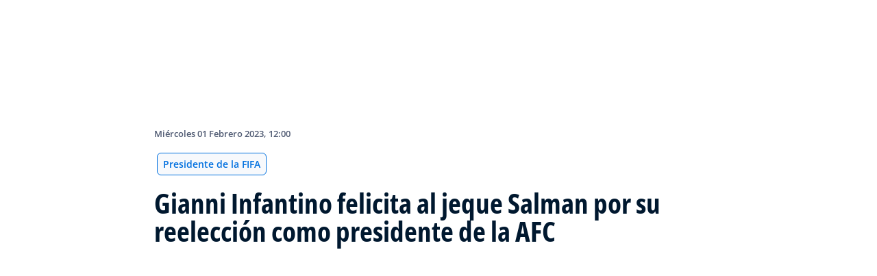

--- FILE ---
content_type: text/html; charset=utf-8
request_url: https://inside.fifa.com/es/organisation/president/news/gianni-infantino-felicita-al-jeque-salman-por-su-reeleccion-como-presidente
body_size: 20408
content:
<!DOCTYPE html><html lang="es"><head><meta charSet="utf-8"/><title>Gianni Infantino felicita al jeque Salman por su reelección como presidente de la AFC</title><meta id="elastic-search" content="{&quot;id&quot;:&quot;71b2f224-5985-4d75-a2f4-ecfe7dbedfa6&quot;,&quot;title&quot;:&quot;Gianni Infantino felicita al jeque Salman por su reelección como presidente de la AFC&quot;,&quot;contentDate&quot;:&quot;2023-02-01T13:00+01:00&quot;,&quot;description&quot;:&quot;El presidente de la FIFA asiste al 33.er Congreso de la AFC y afirma que la reelección supone un reconocimiento al trabajo del jeque Salman por el fútbol asiático El jeque Salman señala que la AFC está deseando reforzar su colaboración con la FIFA&quot;,&quot;image&quot;:{&quot;id&quot;:&quot;6lyPhvnDEsrO7fa9ir6yHl&quot;,&quot;originalSrc&quot;:&quot;https://digitalhub.fifa.com/transform/8a403e53-d93e-422a-87ec-3b2c021c601c/33rd-AFC-Congress-2023-5&quot;,&quot;src&quot;:&quot;https://digitalhub.fifa.com/transform/8a403e53-d93e-422a-87ec-3b2c021c601c/33rd-AFC-Congress-2023-5&quot;,&quot;width&quot;:6048,&quot;height&quot;:4024,&quot;title&quot;:&quot;33rd AFC Congress 2023 (5)&quot;,&quot;alt&quot;:&quot;MANAMA, BAHRAIN - FEBRUARY 1: FIFA President Gianni Infantino during the 33rd AFC Congress 2023 on February 1, 2023 in Manama, Bahrain. (Photo provided by AFC)&quot;,&quot;caption&quot;:&quot;MANAMA, BAHRAIN - FEBRUARY 1: FIFA President Gianni Infantino during the 33rd AFC Congress 2023 on February 1, 2023 in Manama, Bahrain. (Photo provided by AFC)&quot;,&quot;focalPosX&quot;:3601,&quot;focalPosY&quot;:2329,&quot;colorize&quot;:null,&quot;extension&quot;:[&quot;jpg&quot;],&quot;tags&quot;:{&quot;sourceIds&quot;:[]},&quot;displayTitle&quot;:false},&quot;locale&quot;:&quot;es&quot;,&quot;recordType&quot;:&quot;article&quot;,&quot;placementTags&quot;:[&quot;Presidente de la FIFA&quot;],&quot;placementTagsContentfulIds&quot;:[&quot;0xd5c34b70bafe6743b47e8add15b390df&quot;],&quot;placementTagsCombinedIds&quot;:[&quot;FIFA Organisation__20102&quot;],&quot;semanticTags&quot;:[&quot;Presidente de la FIFA&quot;,&quot;Organización&quot;,&quot;Organización&quot;,&quot;Baréin&quot;],&quot;semanticTagsCombinedIds&quot;:[&quot;FIFA Organisation__20102&quot;,&quot;FIFA Organisation__20100&quot;,&quot;FIFA Organisation__20100&quot;,&quot;FDCP_Association_BHR&quot;,&quot;FDCP_Confederation_AFC&quot;],&quot;semanticTagsContentfulIds&quot;:[&quot;0xd5c34b70bafe6743b47e8add15b390df&quot;,&quot;0xb52b3983ee217646ab1df273e15dee4f&quot;,&quot;0xb52b3983ee217646ab1df273e15dee4f&quot;,&quot;0x8bb56bbb65422f4694103d326e2c9658&quot;,&quot;5JrnMVWXtXDejVhg2kW9xS&quot;],&quot;parentId&quot;:[&quot;ZRt5zbp7ih7qybdGmKd21&quot;]}"/><meta name="title" content="Gianni Infantino felicita al jeque Salman por su reelección como presidente de la AFC"/><meta name="description" content="El presidente de la FIFA asiste al 33.er Congreso de la AFC y afirma que la reelección supone un reconocimiento al trabajo del jeque Salman por el fútbol asiático El jeque Salman señala que la AFC está deseando reforzar su colaboración con la FIFA"/><meta property="og:type" content="website"/><meta property="og:url" content="origin1904-p.cxm.fifa.com/gianni-infantino-felicita-al-jeque-salman-por-su-reeleccion-como-presidente"/><meta property="og:title" content="Gianni Infantino felicita al jeque Salman por su reelección como presidente de la AFC"/><meta property="og:description" content="El presidente de la FIFA asiste al 33.er Congreso de la AFC y afirma que la reelección supone un reconocimiento al trabajo del jeque Salman por el fútbol asiático El jeque Salman señala que la AFC está deseando reforzar su colaboración con la FIFA"/><meta property="og:image" content="https://digitalhub.fifa.com/transform/8a403e53-d93e-422a-87ec-3b2c021c601c/33rd-AFC-Congress-2023-5"/><meta name="twitter:card" content="summary"/><meta name="twitter:url" content="origin1904-p.cxm.fifa.com/gianni-infantino-felicita-al-jeque-salman-por-su-reeleccion-como-presidente"/><meta name="twitter:title" content="Gianni Infantino felicita al jeque Salman por su reelección como presidente de la AFC"/><meta name="twitter:description" content="El presidente de la FIFA asiste al 33.er Congreso de la AFC y afirma que la reelección supone un reconocimiento al trabajo del jeque Salman por el fútbol asiático El jeque Salman señala que la AFC está deseando reforzar su colaboración con la FIFA"/><meta name="twitter:image" content="https://digitalhub.fifa.com/transform/8a403e53-d93e-422a-87ec-3b2c021c601c/33rd-AFC-Congress-2023-5"/><link rel="apple-touch-icon" href="/apple-touch-icon.png"/><link rel="apple-touch-icon" sizes="57x57" href="/apple-touch-icon-57x57.png"/><link rel="apple-touch-icon" sizes="72x72" href="/apple-touch-icon-72x72.png"/><link rel="apple-touch-icon" sizes="76x76" href="/apple-touch-icon-76x76.png"/><link rel="apple-touch-icon" sizes="114x114" href="/apple-touch-icon-114x114.png"/><link rel="apple-touch-icon" sizes="120x120" href="/apple-touch-icon-120x120.png"/><link rel="apple-touch-icon" sizes="144x144" href="/apple-touch-icon-144x144.png"/><link rel="apple-touch-icon" sizes="152x152" href="/apple-touch-icon-152x152.png"/><link rel="apple-touch-icon" sizes="180x180" href="/apple-touch-icon-180x180.png"/><link rel="icon" type="image/png" sizes="32x32" href="/favicon-32x32.png"/><link rel="icon" type="image/png" sizes="16x16" href="/favicon-16x16.png"/><link rel="manifest" href="/site.webmanifest"/><link rel="mask-icon" href="/safari-pinned-tab.svg" color="#5bbad5"/><meta name="msapplication-TileImage" content="/mstile-150x150.png"/><meta name="msapplication-TileColor" content="#326295"/><meta name="theme-color" content="#ffffff"/><meta name="viewport" content="minimal-ui, width=device-width, initial-scale=1, maximum-scale=1, user-scalable=no"/><link rel="preconnect" href="https://digitalhub.fifa.com/transform/8a403e53-d93e-422a-87ec-3b2c021c601c/33rd-AFC-Congress-2023-5?io=transform:fill,aspectratio:1x1&amp;quality=60&amp;io=overlay:box,color:000f2c,opacity:15"/><link rel="preload" href="https://digitalhub.fifa.com/transform/8a403e53-d93e-422a-87ec-3b2c021c601c/33rd-AFC-Congress-2023-5?io=transform:fill,aspectratio:1x1&amp;quality=60&amp;io=overlay:box,color:000f2c,opacity:15" as="image"/><meta name="next-head-count" content="34"/><script type="text/javascript" async="">window.adobeDataLayer = window.adobeDataLayer || []</script><link data-next-font="" rel="preconnect" href="/" crossorigin="anonymous"/><link rel="preload" href="/_next/static/css/18b2963b84befb79.css" as="style"/><link rel="stylesheet" href="/_next/static/css/18b2963b84befb79.css" data-n-g=""/><link rel="preload" href="/_next/static/css/b93e485be968af6b.css" as="style"/><link rel="stylesheet" href="/_next/static/css/b93e485be968af6b.css"/><link rel="preload" href="/_next/static/css/8b173124b052cb51.css" as="style"/><link rel="stylesheet" href="/_next/static/css/8b173124b052cb51.css"/><link rel="preload" href="/_next/static/css/156d8acd7c56d599.css" as="style"/><link rel="stylesheet" href="/_next/static/css/156d8acd7c56d599.css"/><link rel="preload" href="/_next/static/css/023baa20614f757c.css" as="style"/><link rel="stylesheet" href="/_next/static/css/023baa20614f757c.css"/><link rel="preload" href="/_next/static/css/1ed0d3ff8a623346.css" as="style"/><link rel="stylesheet" href="/_next/static/css/1ed0d3ff8a623346.css"/><link rel="preload" href="/_next/static/css/d5014efdc1baf6ca.css" as="style"/><link rel="stylesheet" href="/_next/static/css/d5014efdc1baf6ca.css"/><link rel="preload" href="/_next/static/css/0c18f10d248f349e.css" as="style"/><link rel="stylesheet" href="/_next/static/css/0c18f10d248f349e.css"/><link rel="preload" href="/_next/static/css/8f731530522396cf.css" as="style"/><link rel="stylesheet" href="/_next/static/css/8f731530522396cf.css"/><link rel="preload" href="/_next/static/css/c7f9acf6cff33a84.css" as="style"/><link rel="stylesheet" href="/_next/static/css/c7f9acf6cff33a84.css"/><link rel="preload" href="/_next/static/css/6ec2148696bb8c8d.css" as="style"/><link rel="stylesheet" href="/_next/static/css/6ec2148696bb8c8d.css"/><link rel="preload" href="/_next/static/css/10eb257b11e43612.css" as="style"/><link rel="stylesheet" href="/_next/static/css/10eb257b11e43612.css"/><link rel="preload" href="/_next/static/css/a56d72f96babbc63.css" as="style"/><link rel="stylesheet" href="/_next/static/css/a56d72f96babbc63.css"/><link rel="preload" href="/_next/static/css/95a68a120d1c3405.css" as="style"/><link rel="stylesheet" href="/_next/static/css/95a68a120d1c3405.css"/><link rel="preload" href="/_next/static/css/7ed3567a847b9df6.css" as="style"/><link rel="stylesheet" href="/_next/static/css/7ed3567a847b9df6.css"/><link rel="preload" href="/_next/static/css/38f706c7cd18ce55.css" as="style"/><link rel="stylesheet" href="/_next/static/css/38f706c7cd18ce55.css"/><link rel="preload" href="/_next/static/css/fbb46e235cd5cee7.css" as="style"/><link rel="stylesheet" href="/_next/static/css/fbb46e235cd5cee7.css"/><link rel="preload" href="/_next/static/css/3f53ffc3dc7e945f.css" as="style"/><link rel="stylesheet" href="/_next/static/css/3f53ffc3dc7e945f.css"/><link rel="preload" href="/_next/static/css/c3bfb39cb53a6cae.css" as="style"/><link rel="stylesheet" href="/_next/static/css/c3bfb39cb53a6cae.css"/><noscript data-n-css=""></noscript><script defer="" nomodule="" src="/_next/static/chunks/polyfills-42372ed130431b0a.js"></script><script src="https://www.tiktok.com/embed.js" defer="" data-nscript="beforeInteractive"></script><script src="https://www.instagram.com/embed.js" defer="" data-nscript="beforeInteractive"></script><script defer="" src="/_next/static/chunks/3509.d7fd88fe4c941f8b.js"></script><script defer="" src="/_next/static/chunks/5c0b189e.02866eca81c22365.js"></script><script defer="" src="/_next/static/chunks/4114-9332ae454f003140.js"></script><script defer="" src="/_next/static/chunks/1696-e0d87d03e4285725.js"></script><script defer="" src="/_next/static/chunks/1371.2e77ca042894d3f1.js"></script><script defer="" src="/_next/static/chunks/425-0d7a7eba7e7c4626.js"></script><script defer="" src="/_next/static/chunks/2846.d0243c5608bd766c.js"></script><script defer="" src="/_next/static/chunks/4852.beb25c10d5d163a5.js"></script><script defer="" src="/_next/static/chunks/701b701e.9e83556080a8ef67.js"></script><script defer="" src="/_next/static/chunks/8764-fb7e4b7b8d2adabd.js"></script><script defer="" src="/_next/static/chunks/9539-e4ff60fe3e77bd41.js"></script><script defer="" src="/_next/static/chunks/6378-5c9d3c6efc14c363.js"></script><script defer="" src="/_next/static/chunks/1512-767c7f9a1adaf7ae.js"></script><script defer="" src="/_next/static/chunks/4483-c3dc48d54432d3f7.js"></script><script defer="" src="/_next/static/chunks/729-d4dee87ee6ead16e.js"></script><script defer="" src="/_next/static/chunks/1732-c8128b7196c0a3fa.js"></script><script defer="" src="/_next/static/chunks/2075-f092ca9ae79fdbd5.js"></script><script defer="" src="/_next/static/chunks/8525-78211b17629a8b5b.js"></script><script defer="" src="/_next/static/chunks/4264.1453998aa79fad21.js"></script><script defer="" src="/_next/static/chunks/7066.2da6de3027a0053e.js"></script><script defer="" src="/_next/static/chunks/1739.f34b8237b8e650b5.js"></script><script defer="" src="/_next/static/chunks/576.8d60feedbfb194e7.js"></script><script defer="" src="/_next/static/chunks/1253-4cc71ba27dc236d9.js"></script><script defer="" src="/_next/static/chunks/8123.44a42cf92616681f.js"></script><script defer="" src="/_next/static/chunks/2902.12007968af9f3692.js"></script><script defer="" src="/_next/static/chunks/7970.8d2ed6f86532abf2.js"></script><script defer="" src="/_next/static/chunks/1147.b19f4f862db5798b.js"></script><script defer="" src="/_next/static/chunks/9628.7aef01898c0fed08.js"></script><script defer="" src="/_next/static/chunks/3632.5995e405b9aa0231.js"></script><script defer="" src="/_next/static/chunks/4800.e0eb9841eaa34fa0.js"></script><script defer="" src="/_next/static/chunks/9781.28ae9feb6722debd.js"></script><script defer="" src="/_next/static/chunks/1714.537d5efb2b8e86fc.js"></script><script defer="" src="/_next/static/chunks/ebf5756a.b97dcafe4b1c80c7.js"></script><script defer="" src="/_next/static/chunks/8616-35a34ffbd92c36ff.js"></script><script defer="" src="/_next/static/chunks/763-ffbeaf96b9b5cb45.js"></script><script defer="" src="/_next/static/chunks/6066-477eea8cea6a43a0.js"></script><script defer="" src="/_next/static/chunks/2084-ce17fc6c7713e18e.js"></script><script defer="" src="/_next/static/chunks/4234.4c663d2b6a1524af.js"></script><script defer="" src="/_next/static/chunks/6849.0a9a8769f1d05fdd.js"></script><script defer="" src="/_next/static/chunks/3512.1094260d158d010f.js"></script><script defer="" src="/_next/static/chunks/4569-654e1ee60efb5c12.js"></script><script defer="" src="/_next/static/chunks/970.bc32abad9eddcf68.js"></script><script defer="" src="/_next/static/chunks/8559.6d3ffd3ef2c3bf09.js"></script><script defer="" src="/_next/static/chunks/5066.ded2967be7e6fbc5.js"></script><script defer="" src="/_next/static/chunks/5819-058b1f206d4d714a.js"></script><script defer="" src="/_next/static/chunks/6909-97fd35cc3bd33df2.js"></script><script defer="" src="/_next/static/chunks/7886-7edeacb95d4724e1.js"></script><script defer="" src="/_next/static/chunks/7578-d30925427b330871.js"></script><script defer="" src="/_next/static/chunks/9332.79b5dbb3f9587946.js"></script><script defer="" src="/_next/static/chunks/3225.3cbf096fe49479a6.js"></script><script defer="" src="/_next/static/chunks/9221.b3e04ecf35f56737.js"></script><script defer="" src="/_next/static/chunks/2144.d4e07c387c707684.js"></script><script defer="" src="/_next/static/chunks/1044.1f976b8ab860b5e5.js"></script><script defer="" src="/_next/static/chunks/7590.73bdd83f1f7f6aa0.js"></script><script defer="" src="/_next/static/chunks/3182.53476e46128e8ecb.js"></script><script defer="" src="/_next/static/chunks/3052.d20fc2e0f69bea53.js"></script><script defer="" src="/_next/static/chunks/7332.b0f3ef2aea92e9c9.js"></script><script defer="" src="/_next/static/chunks/2148.39914b830d6a5eed.js"></script><script defer="" src="/_next/static/chunks/5027.43b65b83f1a57bb2.js"></script><script defer="" src="/_next/static/chunks/8517.caf91e5813398929.js"></script><script src="/_next/static/chunks/webpack-615da49ddc9b7b0f.js" defer=""></script><script src="/_next/static/chunks/framework-a71af9b1c76f668e.js" defer=""></script><script src="/_next/static/chunks/main-d7b8b9ec94b4d556.js" defer=""></script><script src="/_next/static/chunks/pages/_app-9afc4bcddda20c5c.js" defer=""></script><script src="/_next/static/chunks/461-6ed455faefc41c13.js" defer=""></script><script src="/_next/static/chunks/pages/%5B...landing-pages%5D-1ec608f1eda28bb2.js" defer=""></script><script src="/_next/static/JQWGJPknAqoiQR61vhm7l/_buildManifest.js" defer=""></script><script src="/_next/static/JQWGJPknAqoiQR61vhm7l/_ssgManifest.js" defer=""></script></head><body><div id="__next"><div style="--header-top-position:0px"><div id="header-id" class="fc-layout_headerWrapper__VIkRF"><div class="fc-layout_showOnDesktop__yMWdI"></div><header class="header-mobile_headerMobile__1x6hD"><div><div class="ff-position-relative" data-asset="card-header-promotion" data-assetid="5zppMjCxowRklP0vCB44SX" data-assetname="PC &gt; FIFA Women&#x27;s Champions Cup 2026"><div style="background:#0f1336" class="ff-bg-blue-dark promotion-competition_fullBannerContainer__Ufc5h promotion-competition_closedState__fHn2d"><div class="container promotion-competition_contentContainer__5mYYW"><div class="promotion-competition_topContainer__tEE1O"><div class="promotion-competition_iconBtnContainer__o20Bv"><div class="promotion-competition_flexAll__4myIm"><div><div class="rich-text-module_richTextContainer__PuOgN ff-rich-text-new_richTextContainer__q5QcB promotion-competition_richText__cN7yZ"><div data-slate-editor="true" data-slate-node="value" contenteditable="false" zindex="-1" style="position:relative;outline:none;white-space:pre-wrap;word-wrap:break-word"><div class="promotion-competition_richText__cN7yZ ff-text-white"><p class="rich-text-module_p__zIItW" style="color:#FFFFFF" data-slate-node="element"><span data-slate-node="text"><span contenteditable="false" data-slate-leaf="true"><b><span data-slate-string="true">Copa de Campeones Femenina de la FIFA 2026™</span></b></span></span></p></div></div></div></div><button class="fcds-button button-wrapper_buttonFix__DTFXl promotion-competition_button__VrBD7 d-none d-sm-block button-module_buttonTheme__uUWBc button-module_primaryVariant__LJ9m9 button-module_customTheme__xJgMj button-module_darkenOnHover__gFIEI" style="--default-fore-color:#000000;--default-border-color:transparent;--default-bg-color:#f1be48;--hover-fore-color:#000000;--hover-border-color:transparent;--hover-bg-color:#f1be48;--pressed-fore-color:#000000;--pressed-border-color:transparent;--pressed-bg-color:#f1be48;--focus-fore-color:#000000;--focus-border-color:transparent;--focus-bg-color:#f1be48" aria-label="Sigue el torneo">Sigue el torneo</button><button class="button-module_smallSize__I42VN fcds-button button-wrapper_buttonFix__DTFXl promotion-competition_button__VrBD7 d-block d-sm-none button-module_buttonTheme__uUWBc button-module_primaryVariant__LJ9m9 button-module_customTheme__xJgMj button-module_darkenOnHover__gFIEI" style="--default-fore-color:#000000;--default-border-color:transparent;--default-bg-color:#f1be48;--hover-fore-color:#000000;--hover-border-color:transparent;--hover-bg-color:#f1be48;--pressed-fore-color:#000000;--pressed-border-color:transparent;--pressed-bg-color:#f1be48;--focus-fore-color:#000000;--focus-border-color:transparent;--focus-bg-color:#f1be48" aria-label="Sigue el torneo">Sigue el torneo</button></div><span aria-label="Mostrar" class="promotion-competition_openCloseIcon__1my73" role="button" tabindex="0" style="color:#FFFFFF"><svg xmlns="http://www.w3.org/2000/svg" width="28" height="28" fill="none" stroke="#fff" stroke-linecap="round" stroke-linejoin="round" stroke-width="2" class="ff-chevron-down_svg__feather ff-chevron-down_svg__feather-chevron-down" viewBox="0 0 24 24" type="13"><path d="m6 9 6 6 6-6"></path></svg></span></div></div><div class="promotion-competition_mainContent__zog8S"><div class="promotion-competition_midContainer__ByX9e"></div><div class="promotion-competition_botContainer__XEAwi"><span class="promotion-competition_promotionText__UZXwh" style="color:#FFFFFF">¡Transmisiones en vivo, mejores momentos, exclusivas y más!</span></div></div></div></div></div></div><div><div class="navbar_leftAlignIcon__X_3mV navbar_navContainer__ORX3y "><button class="navbar_hamburgerButton__VMvBx"><svg xmlns="http://www.w3.org/2000/svg" width="24" height="24" fill="none"><path fill="#1D2A45" d="M0 4h24l-1.333 2H0zM0 13h22.667L24 11H0zM0 20h22.667L24 18H0z"></path></svg></button><a href="/es" class="header-logo_logoLink__G_rJc" aria-label="FIFA"><svg xmlns="http://www.w3.org/2000/svg" width="146" height="20" fill="none" class="[object Object]" role="img" aria-label="FIFA"><path fill="#0070DF" d="M84.704 19h5.924v-6.5h4.263l1.516-3.934h-5.78V4.922h7.18L99.318 1H84.704zm16.427 0h5.924V1h-5.924zm28.484-18-6.935 18h5.833l.741-2.417h6.694l.774 2.417h5.982l-6.93-18zm.697 12.123 2.289-7.498 2.368 7.498zm-13.257-4.557V4.922h7.179L125.745 1h-14.614v18h5.924v-6.5h4.263l1.516-3.934z"></path><path fill="#00182F" d="M0 18.995V1h3.784v17.995zM24.109 18.995h-4.81L11.536 5.382h-.11q.048.849.085 1.71l.074 1.724.073 1.71v8.47H8.276V1h4.773l7.752 13.478h.085q-.024-.837-.06-1.662l-.074-1.649-.049-1.65V1h3.406zM39.133 14.007q0 1.599-.769 2.781-.768 1.182-2.246 1.822-1.465.64-3.564.64a13 13 0 0 1-1.82-.123 12.4 12.4 0 0 1-1.696-.357 10.5 10.5 0 0 1-1.538-.603v-3.545q1.269.566 2.637 1.021a8.5 8.5 0 0 0 2.71.456q.928 0 1.489-.246.574-.246.83-.677.255-.431.256-.985 0-.677-.451-1.157-.452-.48-1.245-.898-.781-.42-1.77-.899a20 20 0 0 1-1.355-.714 8 8 0 0 1-1.392-1.046 5 5 0 0 1-1.086-1.49q-.416-.885-.416-2.117 0-1.612.733-2.757.732-1.144 2.087-1.748Q31.895.75 33.75.75q1.391 0 2.649.332 1.27.321 2.649.936l-1.22 2.966a20 20 0 0 0-2.21-.775 7.1 7.1 0 0 0-1.99-.283q-.708 0-1.209.234a1.63 1.63 0 0 0-.756.64q-.257.405-.257.947 0 .64.367 1.084.378.43 1.122.837.758.405 1.88.947 1.368.652 2.332 1.367.976.7 1.501 1.661.525.948.525 2.364M42.383 18.995V1h3.784v17.995zM65.811 9.828q0 3.04-1.16 5.084-1.148 2.033-3.333 3.066Q59.132 19 56.055 19H51V1h5.605q2.808 0 4.871 1.01a7.25 7.25 0 0 1 3.2 2.967q1.135 1.958 1.135 4.85m-3.932.098q0-1.995-.586-3.275-.573-1.293-1.71-1.908-1.122-.615-2.783-.616h-2.015v11.721h1.624q2.772 0 4.115-1.49 1.356-1.49 1.355-4.432M79.281 19H69V1h10.281v3.127h-6.496V8.08h6.044v3.128h-6.044v4.641h6.496z"></path><path fill="#0070DF" d="M142.227 3.83h.408l.941 1.456h.693l-.977-1.49c.302-.036.533-.107.693-.267.159-.142.248-.355.248-.657 0-.355-.124-.621-.337-.763-.231-.16-.55-.23-.994-.23h-1.332v3.407h.675V3.831zm0-1.455h.87c.089 0 .16.036.231.071.071.036.124.089.177.142a.5.5 0 0 1 .071.249.54.54 0 0 1-.053.266c-.035.071-.106.107-.16.142a1 1 0 0 1-.23.071h-.87V2.34zm-1.686 3.355a3.27 3.27 0 0 0 2.254.87c.444 0 .852-.089 1.243-.23q.585-.24 1.012-.64c.284-.266.514-.586.674-.958.178-.355.249-.746.249-1.172s-.089-.816-.249-1.171a3.6 3.6 0 0 0-.674-.96 3.3 3.3 0 0 0-1.012-.638 3.2 3.2 0 0 0-1.243-.23c-.444 0-.852.088-1.242.23-.373.16-.728.373-1.012.639a3.2 3.2 0 0 0-.692.959c-.178.355-.249.745-.249 1.171s.089.817.249 1.172c.177.355.39.674.692.958m.035-3.088c.125-.302.302-.55.515-.764s.479-.39.763-.497a2.3 2.3 0 0 1 .941-.177 2.4 2.4 0 0 1 1.704.674c.213.213.391.48.515.764s.195.62.195.976c0 .355-.053.674-.195.976a2.31 2.31 0 0 1-1.278 1.26 2.3 2.3 0 0 1-.941.178 2.3 2.3 0 0 1-.941-.177 2.5 2.5 0 0 1-.763-.498 2.3 2.3 0 0 1-.515-.763 2.5 2.5 0 0 1-.195-.976c0-.355.053-.675.195-.976"></path></svg></a><div class="navbar_ticketsSection__kUuFj"><a href="https://www.fifa.com/es" class="navbar_ticketsLink__Mxw7S"><div class="navbar_storeText__xFHKd">FIFA.com</div></a></div></div></div></header></div><div id="content"><div class="ff-bg-white"><div class=""><div class="container ff-mt-lg-48 ff-mt-md-24 ff-mt-16"><div class="row justify-content-center ff-pb-48"><div class="col-sm-12 col-md-12 col-lg-9 "><div class="overline ff-text-grey-slate ff-mb-16 "><span></span><span class="capitalize-transform-text">miércoles 01 febrero 2023, 12:00</span></div><div class="hero-article_tagWrapper__1wzD8"><a class="link-module_link__F9IVG undefined" href="/es/organisation/president"><span class="interactive-tag-module_relatedTag__7ztbD">Presidente de la FIFA</span></a></div><h3 class=" hero-article_heroTitle__6uwR8">Gianni Infantino felicita al jeque Salman por su reelección como presidente de la AFC</h3></div></div></div></div></div><div class="hero-article_imageBackground__KK3UX"><div class=""><div class="container"><div class="row justify-content-center undefined"><div class="col-sm-12 col-md-12 hero-article_heroImageWrapper__Ah1SH null"><div class="background-image-with-overlay_imagesContainer__v0rLc undefined"><div class="undefined background-image_container__6uvwO "><div style="aspect-ratio:16/9;background-color:transparent" class="d-block d-sm-none ratio ratio-16x9 background-image_backgroundImage__Fb1Zr "><div style="background-image:url(https://digitalhub.fifa.com/transform/8a403e53-d93e-422a-87ec-3b2c021c601c/33rd-AFC-Congress-2023-5?io=transform:fill,aspectratio:16x9,width:576&amp;quality=60&amp;io=overlay:box,color:000f2c,opacity:15);--aspect-ratio:calc(9 / 16 * 100%)" class="background-image_backgroundImage__Fb1Zr "></div></div><div style="aspect-ratio:16/9;background-color:transparent" class="d-none d-sm-block d-md-none ratio ratio-16x9 background-image_backgroundImage__Fb1Zr "><div style="background-image:url(https://digitalhub.fifa.com/transform/8a403e53-d93e-422a-87ec-3b2c021c601c/33rd-AFC-Congress-2023-5?io=transform:fill,aspectratio:16x9,width:768&amp;quality=60&amp;io=overlay:box,color:000f2c,opacity:15);--aspect-ratio:calc(9 / 16 * 100%)" class="background-image_backgroundImage__Fb1Zr"></div></div><div style="aspect-ratio:16/9;background-color:transparent" class="d-none d-md-block d-lg-none ratio ratio-16x9 background-image_backgroundImage__Fb1Zr "><div style="background-image:url(https://digitalhub.fifa.com/transform/8a403e53-d93e-422a-87ec-3b2c021c601c/33rd-AFC-Congress-2023-5?io=transform:fill,aspectratio:16x9,width:992&amp;quality=100&amp;io=overlay:box,color:000f2c,opacity:15);--aspect-ratio:calc(9 / 16 * 100%)" class="background-image_backgroundImage__Fb1Zr"></div></div><div style="aspect-ratio:16/9;background-color:transparent" class="d-none d-lg-block d-xl-none ratio ratio-16x9 background-image_backgroundImage__Fb1Zr "><div style="background-image:url(https://digitalhub.fifa.com/transform/8a403e53-d93e-422a-87ec-3b2c021c601c/33rd-AFC-Congress-2023-5?io=transform:fill,aspectratio:16x9,width:1200&amp;quality=100&amp;io=overlay:box,color:000f2c,opacity:15);--aspect-ratio:calc(9 / 16 * 100%)" class="background-image_backgroundImage__Fb1Zr"></div></div><div style="aspect-ratio:16/9;background-color:transparent" class="d-none d-xl-block d-xxl-none ratio ratio-16x9 background-image_backgroundImage__Fb1Zr "><div style="background-image:url(https://digitalhub.fifa.com/transform/8a403e53-d93e-422a-87ec-3b2c021c601c/33rd-AFC-Congress-2023-5?io=transform:fill,aspectratio:16x9,width:1400&amp;quality=100&amp;io=overlay:box,color:000f2c,opacity:15);--aspect-ratio:calc(9 / 16 * 100%)" class="background-image_backgroundImage__Fb1Zr"></div></div><div style="aspect-ratio:16/9;background-color:transparent" class="d-none d-xxl-block ratio ratio-16x9 background-image_backgroundImage__Fb1Zr "><div style="background-image:url(https://digitalhub.fifa.com/transform/8a403e53-d93e-422a-87ec-3b2c021c601c/33rd-AFC-Congress-2023-5?io=transform:fill,aspectratio:16x9,width:2048&amp;quality=100&amp;io=overlay:box,color:000f2c,opacity:15);--aspect-ratio:calc(9 / 16 * 100%)" class="background-image_backgroundImage__Fb1Zr"></div></div></div></div></div></div></div></div></div><div class="ff-bg-grey-lightest"><div class="container"><div class="ff-py-48"><div class="row justify-content-center"><div class="col-lg-9 d-flex flex-column"><div><div class="rich-text-module_richTextContainer__PuOgN ff-rich-text-new_richTextContainer__q5QcB"><div data-slate-editor="true" data-slate-node="value" contenteditable="false" zindex="-1" style="position:relative;outline:none;white-space:pre-wrap;word-wrap:break-word"><div class=""><ul class="rich-text-module_unorderedList__WIR35" data-slate-node="element"><div class="ff-rich-text-new_richTextListItem__PE_lb"><li class="rich-text-module_li__cza1T" data-slate-node="element"><div class="ff-text-grey-slate"><p class="rich-text-module_p__zIItW" data-slate-node="element"><span data-slate-node="text"><span contenteditable="false" data-slate-leaf="true"><b><span data-slate-string="true">El presidente de la FIFA asiste al 33.er Congreso de la AFC en Manama</span></b></span></span></p></div></li></div><div class="ff-rich-text-new_richTextListItem__PE_lb"><li class="rich-text-module_li__cza1T" data-slate-node="element"><div class="ff-text-grey-slate"><p class="rich-text-module_p__zIItW" data-slate-node="element"><span data-slate-node="text"><span contenteditable="false" data-slate-leaf="true"><b><span data-slate-string="true">Gianni Infantino afirma que la reelección supone un reconocimiento al trabajo del jeque Salman por el fútbol asiático</span></b></span></span></p></div></li></div><div class="ff-rich-text-new_richTextListItem__PE_lb"><li class="rich-text-module_li__cza1T" data-slate-node="element"><div class="ff-text-grey-slate"><p class="rich-text-module_p__zIItW" data-slate-node="element"><span data-slate-node="text"><span contenteditable="false" data-slate-leaf="true"><b><span data-slate-string="true">El jeque Salman señala que la AFC está deseando reforzar su colaboración con la FIFA</span></b></span></span><span data-slate-node="text"><span contenteditable="false" data-slate-leaf="true"><span data-slate-string="true"></span></span></span></p></div></li></div></ul></div><div class="ff-text-grey-slate"><p class="rich-text-module_p__zIItW" data-slate-node="element"><span data-slate-node="text"><span contenteditable="false" data-slate-leaf="true"><span data-slate-string="true">El presidente de la FIFA, Gianni Infantino, ha felicitado al jeque Salman bin Ibrahim Al Khalifa por haber sido reelegido como presidente de la Confederación Asiática de Fútbol (AFC) durante el 33.er Congreso de la AFC, celebrado en Manama (Bahréin). El jeque Salman no tuvo oposición y cumplirá un tercer mandato como presidente de la AFC. 

&quot;Quiero felicitar y elogiar al jeque Salman por no haber tenido oposición en esta elección; verdaderamente, se trata de un reconocimiento al grandísimo trabajo que ha venido haciendo por el fútbol asiático&quot;, declaró el presidente de la FIFA. &quot;El compromiso, la pasión, la dedicación y los resultados, a fin de cuentas, del fútbol asiático son un claro testimonio del trabajo del jeque Salman&quot;.
</span></span></span></p></div><div class="undefined"><span data-slate-node="text"><span contenteditable="false" data-slate-leaf="true"><div class="  undefined test"><div id="3K1htKhV7zOD2QljgnGfSF32d97a06-6adc-4c4f-a7f9-da8d8dfa41b7" class="ff-pt-16 ff-pb-32 ff-social-media-embed_socialMedia__TGkqG  ff-social-media-embed_fluidWidthPost__89mWg"><div></div></div></div></span></span></div><div class="ff-text-grey-slate"><p class="rich-text-module_p__zIItW" data-slate-node="element"><span data-slate-node="text"><span contenteditable="false" data-slate-leaf="true"><span data-slate-string="true">Por primera vez en la historia de la Copa Mundial de la FIFA™, tres selecciones de la AFC accedieron a la segunda fase en la edición del año pasado en Catar, y Gianni Infantino rindió tributo a la &quot;increíble pasión&quot; por el fútbol en toda Asia. 

&quot;El fútbol asiático es muy pero que muy potente. Hay muchísimos más logros por venir…&quot;, afirmó. &quot;Y yo tengo muchísimas ganas de continuar con esta magnífica colaboración entre la FIFA y la AFC; entre mí y el jeque Salman; entre mí, nuestra administración y la de todos vosotros. En suma, trabajando juntos para hacer que el fútbol sea verdaderamente global; para unir al mundo en torno a un balón, en torno a una pasión, en torno a un compromiso&quot;.

&quot;Ahora, por supuesto, os doy las gracias por vuestro apoyo y por vuestra confianza en mí y en esta nueva FIFA que hemos estado construyendo todos juntos&quot;, añadió Infantino, que no tendrá rival a la reelección como presidente en el 73.er Congreso de la FIFA, el próximo 16 de marzo. &quot;[Es] una nueva FIFA que invierte mucho en el fútbol, por supuesto, en infraestructuras y en estadios; pero también en todos vosotros y en todos vuestros países a través del programa Forward&quot;.  </span></span></span></p></div><div class="undefined"><span data-slate-node="text"><span contenteditable="false" data-slate-leaf="true"><div class="  undefined test"><div class="ff-rich-text-new_consistentVerticalSpacing__LZIWr"><section class=""><div class="ff-carousel-large_storyCarouselSection__0Cqtx ff-carousel-large_storyCarouselLight__nPmDt"><div class="row ff-carousel-large_storyCarouselOuterRow__bvwCY"><div class="col-12 ff-carousel-large_storyCarouselTitle__qfga2"><h4 class=" ff-mt-0 ff-mb-0">El presidente de la FIFA Gianni Infantino en el 33.er Congreso de la AFC 2023</h4></div><div class="col-12 ff-carousel-large_storyCarouselColumn__90J2V"><div class="ff-carousel-large_storyCarouselEventList__FO2M_"><div class="ff-carousel-large_carouselInner__w7ML0" role="listbox" aria-label="Carousel, El presidente de la FIFA Gianni Infantino en el 33.er Congreso de la AFC 2023"><div class="row ff-position-relative"><div class="row carousel_fcCarouselContainer__nwQvK"><div class="slick-slider ff-carousel-large_storyCarousel__xz7HI  carousel_slickInitialize__N6Ie_ slick-initialized" dir="ltr"><button class="slick-arrow slick-prev slick-disabled ff-carousel-large_carouselControlPrev__zi7Zt" aria-label="Carousel previous"><span><svg xmlns="http://www.w3.org/2000/svg" width="19" height="19" fill="none" aria-label="Left arrow"><path stroke="#fff" stroke-linecap="round" stroke-linejoin="round" stroke-width="2" d="M11.578 2.985 5.705 9.631l5.873 6.646"></path></svg></span><span class="sr-only">Previous</span></button><div class="slick-list"><div class="slick-track" style="width:1000.0000000000001%;left:0%"><div data-index="0" class="slick-slide slick-active slick-current" tabindex="-1" aria-hidden="false" style="outline:none;width:8.333333333333334%"><div><div class="
            ff-story-carousel-item_carouselItem__SSSm0
            ff-story-carousel-item_storyCarouselLight__ymQVk
        "><div class="ff-story-carousel-item_storyCarouselImage__Xespk"><div class="ff-story-carousel-item_radius___MMZ2 background-image_container__6uvwO "><div style="aspect-ratio:16/9;background-color:#a5acbb" class="d-block d-sm-none ratio ratio-16x9 background-image_backgroundImage__Fb1Zr ff-story-carousel-item_radius___MMZ2"><div style="background-image:url(https://digitalhub.fifa.com/transform/c2ab9357-0611-45dc-8f06-6ae84adaa574/33rd-AFC-Congress-2023-15?io=transform:fill,aspectratio:16x9,width:1000&amp;quality=60);--aspect-ratio:calc(9 / 16 * 100%)" class="background-image_backgroundImage__Fb1Zr "></div></div><div style="aspect-ratio:16/9;background-color:#a5acbb" class="d-none d-sm-block d-md-none ratio ratio-16x9 background-image_backgroundImage__Fb1Zr ff-story-carousel-item_radius___MMZ2"><div style="background-image:url(https://digitalhub.fifa.com/transform/c2ab9357-0611-45dc-8f06-6ae84adaa574/33rd-AFC-Congress-2023-15?io=transform:fill,aspectratio:16x9,width:1000&amp;quality=60);--aspect-ratio:calc(9 / 16 * 100%)" class="background-image_backgroundImage__Fb1Zr"></div></div><div style="aspect-ratio:16/9;background-color:#a5acbb" class="d-none d-md-block d-lg-none ratio ratio-16x9 background-image_backgroundImage__Fb1Zr ff-story-carousel-item_radius___MMZ2"><div style="background-image:url(https://digitalhub.fifa.com/transform/c2ab9357-0611-45dc-8f06-6ae84adaa574/33rd-AFC-Congress-2023-15?io=transform:fill,aspectratio:16x9,width:1000&amp;quality=100);--aspect-ratio:calc(9 / 16 * 100%)" class="background-image_backgroundImage__Fb1Zr"></div></div><div style="aspect-ratio:16/9;background-color:#a5acbb" class="d-none d-lg-block d-xl-none ratio ratio-16x9 background-image_backgroundImage__Fb1Zr ff-story-carousel-item_radius___MMZ2"><div style="background-image:url(https://digitalhub.fifa.com/transform/c2ab9357-0611-45dc-8f06-6ae84adaa574/33rd-AFC-Congress-2023-15?io=transform:fill,aspectratio:16x9,width:1000&amp;quality=100);--aspect-ratio:calc(9 / 16 * 100%)" class="background-image_backgroundImage__Fb1Zr"></div></div><div style="aspect-ratio:16/9;background-color:#a5acbb" class="d-none d-xl-block d-xxl-none ratio ratio-16x9 background-image_backgroundImage__Fb1Zr ff-story-carousel-item_radius___MMZ2"><div style="background-image:url(https://digitalhub.fifa.com/transform/c2ab9357-0611-45dc-8f06-6ae84adaa574/33rd-AFC-Congress-2023-15?io=transform:fill,aspectratio:16x9,width:1200&amp;quality=100);--aspect-ratio:calc(9 / 16 * 100%)" class="background-image_backgroundImage__Fb1Zr"></div></div><div style="aspect-ratio:16/9;background-color:#a5acbb" class="d-none d-xxl-block ratio ratio-16x9 background-image_backgroundImage__Fb1Zr ff-story-carousel-item_radius___MMZ2"><div style="background-image:url(https://digitalhub.fifa.com/transform/c2ab9357-0611-45dc-8f06-6ae84adaa574/33rd-AFC-Congress-2023-15?io=transform:fill,aspectratio:16x9,width:1400&amp;quality=100);--aspect-ratio:calc(9 / 16 * 100%)" class="background-image_backgroundImage__Fb1Zr"></div></div></div></div><div class="ff-story-carousel-item_storyCarouselText__H2VpT"><p class="ff-mb-8 ff-story-carousel-item_storyCarouselCounter__j1lm2">01<!-- -->/<!-- -->12</p><h4 class=" h4-article">33rd AFC Congress 2023 (15)</h4></div></div></div></div><div data-index="1" class="slick-slide slick-active" tabindex="-1" aria-hidden="false" style="outline:none;width:8.333333333333334%"><div><div class="
            ff-story-carousel-item_carouselItem__SSSm0
            ff-story-carousel-item_storyCarouselLight__ymQVk
        "><div class="ff-story-carousel-item_storyCarouselImage__Xespk"><div class="ff-story-carousel-item_radius___MMZ2 background-image_container__6uvwO "><div style="aspect-ratio:16/9;background-color:#a5acbb" class="d-block d-sm-none ratio ratio-16x9 background-image_backgroundImage__Fb1Zr ff-story-carousel-item_radius___MMZ2"><div style="background-image:url(https://digitalhub.fifa.com/transform/db3c6a4a-fc08-4ff8-b775-8b6bd193cddc/33rd-AFC-Congress-2023?io=transform:fill,aspectratio:16x9,width:1000&amp;quality=60);--aspect-ratio:calc(9 / 16 * 100%)" class="background-image_backgroundImage__Fb1Zr "></div></div><div style="aspect-ratio:16/9;background-color:#a5acbb" class="d-none d-sm-block d-md-none ratio ratio-16x9 background-image_backgroundImage__Fb1Zr ff-story-carousel-item_radius___MMZ2"><div style="background-image:url(https://digitalhub.fifa.com/transform/db3c6a4a-fc08-4ff8-b775-8b6bd193cddc/33rd-AFC-Congress-2023?io=transform:fill,aspectratio:16x9,width:1000&amp;quality=60);--aspect-ratio:calc(9 / 16 * 100%)" class="background-image_backgroundImage__Fb1Zr"></div></div><div style="aspect-ratio:16/9;background-color:#a5acbb" class="d-none d-md-block d-lg-none ratio ratio-16x9 background-image_backgroundImage__Fb1Zr ff-story-carousel-item_radius___MMZ2"><div style="background-image:url(https://digitalhub.fifa.com/transform/db3c6a4a-fc08-4ff8-b775-8b6bd193cddc/33rd-AFC-Congress-2023?io=transform:fill,aspectratio:16x9,width:1000&amp;quality=100);--aspect-ratio:calc(9 / 16 * 100%)" class="background-image_backgroundImage__Fb1Zr"></div></div><div style="aspect-ratio:16/9;background-color:#a5acbb" class="d-none d-lg-block d-xl-none ratio ratio-16x9 background-image_backgroundImage__Fb1Zr ff-story-carousel-item_radius___MMZ2"><div style="background-image:url(https://digitalhub.fifa.com/transform/db3c6a4a-fc08-4ff8-b775-8b6bd193cddc/33rd-AFC-Congress-2023?io=transform:fill,aspectratio:16x9,width:1000&amp;quality=100);--aspect-ratio:calc(9 / 16 * 100%)" class="background-image_backgroundImage__Fb1Zr"></div></div><div style="aspect-ratio:16/9;background-color:#a5acbb" class="d-none d-xl-block d-xxl-none ratio ratio-16x9 background-image_backgroundImage__Fb1Zr ff-story-carousel-item_radius___MMZ2"><div style="background-image:url(https://digitalhub.fifa.com/transform/db3c6a4a-fc08-4ff8-b775-8b6bd193cddc/33rd-AFC-Congress-2023?io=transform:fill,aspectratio:16x9,width:1200&amp;quality=100);--aspect-ratio:calc(9 / 16 * 100%)" class="background-image_backgroundImage__Fb1Zr"></div></div><div style="aspect-ratio:16/9;background-color:#a5acbb" class="d-none d-xxl-block ratio ratio-16x9 background-image_backgroundImage__Fb1Zr ff-story-carousel-item_radius___MMZ2"><div style="background-image:url(https://digitalhub.fifa.com/transform/db3c6a4a-fc08-4ff8-b775-8b6bd193cddc/33rd-AFC-Congress-2023?io=transform:fill,aspectratio:16x9,width:1400&amp;quality=100);--aspect-ratio:calc(9 / 16 * 100%)" class="background-image_backgroundImage__Fb1Zr"></div></div></div></div><div class="ff-story-carousel-item_storyCarouselText__H2VpT"><p class="ff-mb-8 ff-story-carousel-item_storyCarouselCounter__j1lm2">02<!-- -->/<!-- -->12</p><h4 class=" h4-article">33rd AFC Congress 2023</h4></div></div></div></div><div data-index="2" class="slick-slide" tabindex="-1" aria-hidden="true" style="outline:none;width:8.333333333333334%"><div><div class="
            ff-story-carousel-item_carouselItem__SSSm0
            ff-story-carousel-item_storyCarouselLight__ymQVk
        "><div class="ff-story-carousel-item_storyCarouselImage__Xespk"><div class="ff-story-carousel-item_radius___MMZ2 background-image_container__6uvwO "><div style="aspect-ratio:16/9;background-color:#a5acbb" class="d-block d-sm-none ratio ratio-16x9 background-image_backgroundImage__Fb1Zr ff-story-carousel-item_radius___MMZ2"><div style="background-image:url(https://digitalhub.fifa.com/transform/c8672b41-f581-4a86-83bd-65609f8bccea/33rd-AFC-Congress-2023?io=transform:fill,aspectratio:16x9,width:1000&amp;quality=60);--aspect-ratio:calc(9 / 16 * 100%)" class="background-image_backgroundImage__Fb1Zr "></div></div><div style="aspect-ratio:16/9;background-color:#a5acbb" class="d-none d-sm-block d-md-none ratio ratio-16x9 background-image_backgroundImage__Fb1Zr ff-story-carousel-item_radius___MMZ2"><div style="background-image:url(https://digitalhub.fifa.com/transform/c8672b41-f581-4a86-83bd-65609f8bccea/33rd-AFC-Congress-2023?io=transform:fill,aspectratio:16x9,width:1000&amp;quality=60);--aspect-ratio:calc(9 / 16 * 100%)" class="background-image_backgroundImage__Fb1Zr"></div></div><div style="aspect-ratio:16/9;background-color:#a5acbb" class="d-none d-md-block d-lg-none ratio ratio-16x9 background-image_backgroundImage__Fb1Zr ff-story-carousel-item_radius___MMZ2"><div style="background-image:url(https://digitalhub.fifa.com/transform/c8672b41-f581-4a86-83bd-65609f8bccea/33rd-AFC-Congress-2023?io=transform:fill,aspectratio:16x9,width:1000&amp;quality=100);--aspect-ratio:calc(9 / 16 * 100%)" class="background-image_backgroundImage__Fb1Zr"></div></div><div style="aspect-ratio:16/9;background-color:#a5acbb" class="d-none d-lg-block d-xl-none ratio ratio-16x9 background-image_backgroundImage__Fb1Zr ff-story-carousel-item_radius___MMZ2"><div style="background-image:url(https://digitalhub.fifa.com/transform/c8672b41-f581-4a86-83bd-65609f8bccea/33rd-AFC-Congress-2023?io=transform:fill,aspectratio:16x9,width:1000&amp;quality=100);--aspect-ratio:calc(9 / 16 * 100%)" class="background-image_backgroundImage__Fb1Zr"></div></div><div style="aspect-ratio:16/9;background-color:#a5acbb" class="d-none d-xl-block d-xxl-none ratio ratio-16x9 background-image_backgroundImage__Fb1Zr ff-story-carousel-item_radius___MMZ2"><div style="background-image:url(https://digitalhub.fifa.com/transform/c8672b41-f581-4a86-83bd-65609f8bccea/33rd-AFC-Congress-2023?io=transform:fill,aspectratio:16x9,width:1200&amp;quality=100);--aspect-ratio:calc(9 / 16 * 100%)" class="background-image_backgroundImage__Fb1Zr"></div></div><div style="aspect-ratio:16/9;background-color:#a5acbb" class="d-none d-xxl-block ratio ratio-16x9 background-image_backgroundImage__Fb1Zr ff-story-carousel-item_radius___MMZ2"><div style="background-image:url(https://digitalhub.fifa.com/transform/c8672b41-f581-4a86-83bd-65609f8bccea/33rd-AFC-Congress-2023?io=transform:fill,aspectratio:16x9,width:1400&amp;quality=100);--aspect-ratio:calc(9 / 16 * 100%)" class="background-image_backgroundImage__Fb1Zr"></div></div></div></div><div class="ff-story-carousel-item_storyCarouselText__H2VpT"><p class="ff-mb-8 ff-story-carousel-item_storyCarouselCounter__j1lm2">03<!-- -->/<!-- -->12</p><h4 class=" h4-article">33rd AFC Congress 2023</h4></div></div></div></div><div data-index="3" class="slick-slide" tabindex="-1" aria-hidden="true" style="outline:none;width:8.333333333333334%"><div><div class="
            ff-story-carousel-item_carouselItem__SSSm0
            ff-story-carousel-item_storyCarouselLight__ymQVk
        "><div class="ff-story-carousel-item_storyCarouselImage__Xespk"><div class="ff-story-carousel-item_radius___MMZ2 background-image_container__6uvwO "><div style="aspect-ratio:16/9;background-color:#a5acbb" class="d-block d-sm-none ratio ratio-16x9 background-image_backgroundImage__Fb1Zr ff-story-carousel-item_radius___MMZ2"><div style="background-image:url(https://digitalhub.fifa.com/transform/0862c05a-a7dc-4c6a-b47a-3765e4e3a054/33rd-AFC-Congress-2023-9?io=transform:fill,aspectratio:16x9,width:1000&amp;quality=60);--aspect-ratio:calc(9 / 16 * 100%)" class="background-image_backgroundImage__Fb1Zr "></div></div><div style="aspect-ratio:16/9;background-color:#a5acbb" class="d-none d-sm-block d-md-none ratio ratio-16x9 background-image_backgroundImage__Fb1Zr ff-story-carousel-item_radius___MMZ2"><div style="background-image:url(https://digitalhub.fifa.com/transform/0862c05a-a7dc-4c6a-b47a-3765e4e3a054/33rd-AFC-Congress-2023-9?io=transform:fill,aspectratio:16x9,width:1000&amp;quality=60);--aspect-ratio:calc(9 / 16 * 100%)" class="background-image_backgroundImage__Fb1Zr"></div></div><div style="aspect-ratio:16/9;background-color:#a5acbb" class="d-none d-md-block d-lg-none ratio ratio-16x9 background-image_backgroundImage__Fb1Zr ff-story-carousel-item_radius___MMZ2"><div style="background-image:url(https://digitalhub.fifa.com/transform/0862c05a-a7dc-4c6a-b47a-3765e4e3a054/33rd-AFC-Congress-2023-9?io=transform:fill,aspectratio:16x9,width:1000&amp;quality=100);--aspect-ratio:calc(9 / 16 * 100%)" class="background-image_backgroundImage__Fb1Zr"></div></div><div style="aspect-ratio:16/9;background-color:#a5acbb" class="d-none d-lg-block d-xl-none ratio ratio-16x9 background-image_backgroundImage__Fb1Zr ff-story-carousel-item_radius___MMZ2"><div style="background-image:url(https://digitalhub.fifa.com/transform/0862c05a-a7dc-4c6a-b47a-3765e4e3a054/33rd-AFC-Congress-2023-9?io=transform:fill,aspectratio:16x9,width:1000&amp;quality=100);--aspect-ratio:calc(9 / 16 * 100%)" class="background-image_backgroundImage__Fb1Zr"></div></div><div style="aspect-ratio:16/9;background-color:#a5acbb" class="d-none d-xl-block d-xxl-none ratio ratio-16x9 background-image_backgroundImage__Fb1Zr ff-story-carousel-item_radius___MMZ2"><div style="background-image:url(https://digitalhub.fifa.com/transform/0862c05a-a7dc-4c6a-b47a-3765e4e3a054/33rd-AFC-Congress-2023-9?io=transform:fill,aspectratio:16x9,width:1200&amp;quality=100);--aspect-ratio:calc(9 / 16 * 100%)" class="background-image_backgroundImage__Fb1Zr"></div></div><div style="aspect-ratio:16/9;background-color:#a5acbb" class="d-none d-xxl-block ratio ratio-16x9 background-image_backgroundImage__Fb1Zr ff-story-carousel-item_radius___MMZ2"><div style="background-image:url(https://digitalhub.fifa.com/transform/0862c05a-a7dc-4c6a-b47a-3765e4e3a054/33rd-AFC-Congress-2023-9?io=transform:fill,aspectratio:16x9,width:1400&amp;quality=100);--aspect-ratio:calc(9 / 16 * 100%)" class="background-image_backgroundImage__Fb1Zr"></div></div></div></div><div class="ff-story-carousel-item_storyCarouselText__H2VpT"><p class="ff-mb-8 ff-story-carousel-item_storyCarouselCounter__j1lm2">04<!-- -->/<!-- -->12</p><h4 class=" h4-article">33rd AFC Congress 2023 (9)</h4></div></div></div></div><div data-index="4" class="slick-slide" tabindex="-1" aria-hidden="true" style="outline:none;width:8.333333333333334%"><div><div class="
            ff-story-carousel-item_carouselItem__SSSm0
            ff-story-carousel-item_storyCarouselLight__ymQVk
        "><div class="ff-story-carousel-item_storyCarouselImage__Xespk"><div class="ff-story-carousel-item_radius___MMZ2 background-image_container__6uvwO "><div style="aspect-ratio:16/9;background-color:#a5acbb" class="d-block d-sm-none ratio ratio-16x9 background-image_backgroundImage__Fb1Zr ff-story-carousel-item_radius___MMZ2"><div style="background-image:url(https://digitalhub.fifa.com/transform/530abf12-cea0-4f9f-8a69-6039851c3c18/33rd-AFC-Congress-2023?io=transform:fill,aspectratio:16x9,width:1000&amp;quality=60);--aspect-ratio:calc(9 / 16 * 100%)" class="background-image_backgroundImage__Fb1Zr "></div></div><div style="aspect-ratio:16/9;background-color:#a5acbb" class="d-none d-sm-block d-md-none ratio ratio-16x9 background-image_backgroundImage__Fb1Zr ff-story-carousel-item_radius___MMZ2"><div style="background-image:url(https://digitalhub.fifa.com/transform/530abf12-cea0-4f9f-8a69-6039851c3c18/33rd-AFC-Congress-2023?io=transform:fill,aspectratio:16x9,width:1000&amp;quality=60);--aspect-ratio:calc(9 / 16 * 100%)" class="background-image_backgroundImage__Fb1Zr"></div></div><div style="aspect-ratio:16/9;background-color:#a5acbb" class="d-none d-md-block d-lg-none ratio ratio-16x9 background-image_backgroundImage__Fb1Zr ff-story-carousel-item_radius___MMZ2"><div style="background-image:url(https://digitalhub.fifa.com/transform/530abf12-cea0-4f9f-8a69-6039851c3c18/33rd-AFC-Congress-2023?io=transform:fill,aspectratio:16x9,width:1000&amp;quality=100);--aspect-ratio:calc(9 / 16 * 100%)" class="background-image_backgroundImage__Fb1Zr"></div></div><div style="aspect-ratio:16/9;background-color:#a5acbb" class="d-none d-lg-block d-xl-none ratio ratio-16x9 background-image_backgroundImage__Fb1Zr ff-story-carousel-item_radius___MMZ2"><div style="background-image:url(https://digitalhub.fifa.com/transform/530abf12-cea0-4f9f-8a69-6039851c3c18/33rd-AFC-Congress-2023?io=transform:fill,aspectratio:16x9,width:1000&amp;quality=100);--aspect-ratio:calc(9 / 16 * 100%)" class="background-image_backgroundImage__Fb1Zr"></div></div><div style="aspect-ratio:16/9;background-color:#a5acbb" class="d-none d-xl-block d-xxl-none ratio ratio-16x9 background-image_backgroundImage__Fb1Zr ff-story-carousel-item_radius___MMZ2"><div style="background-image:url(https://digitalhub.fifa.com/transform/530abf12-cea0-4f9f-8a69-6039851c3c18/33rd-AFC-Congress-2023?io=transform:fill,aspectratio:16x9,width:1200&amp;quality=100);--aspect-ratio:calc(9 / 16 * 100%)" class="background-image_backgroundImage__Fb1Zr"></div></div><div style="aspect-ratio:16/9;background-color:#a5acbb" class="d-none d-xxl-block ratio ratio-16x9 background-image_backgroundImage__Fb1Zr ff-story-carousel-item_radius___MMZ2"><div style="background-image:url(https://digitalhub.fifa.com/transform/530abf12-cea0-4f9f-8a69-6039851c3c18/33rd-AFC-Congress-2023?io=transform:fill,aspectratio:16x9,width:1400&amp;quality=100);--aspect-ratio:calc(9 / 16 * 100%)" class="background-image_backgroundImage__Fb1Zr"></div></div></div></div><div class="ff-story-carousel-item_storyCarouselText__H2VpT"><p class="ff-mb-8 ff-story-carousel-item_storyCarouselCounter__j1lm2">05<!-- -->/<!-- -->12</p><h4 class=" h4-article">33rd AFC Congress 2023</h4></div></div></div></div><div data-index="5" class="slick-slide" tabindex="-1" aria-hidden="true" style="outline:none;width:8.333333333333334%"><div><div class="
            ff-story-carousel-item_carouselItem__SSSm0
            ff-story-carousel-item_storyCarouselLight__ymQVk
        "><div class="ff-story-carousel-item_storyCarouselImage__Xespk"><div class="ff-story-carousel-item_radius___MMZ2 background-image_container__6uvwO "><div style="aspect-ratio:16/9;background-color:#a5acbb" class="d-block d-sm-none ratio ratio-16x9 background-image_backgroundImage__Fb1Zr ff-story-carousel-item_radius___MMZ2"><div style="background-image:url(https://digitalhub.fifa.com/transform/8baabc4d-48bf-4682-b8b8-4da55b22eff0/33rd-AFC-Congress-2023-10?io=transform:fill,aspectratio:16x9,width:1000&amp;quality=60);--aspect-ratio:calc(9 / 16 * 100%)" class="background-image_backgroundImage__Fb1Zr "></div></div><div style="aspect-ratio:16/9;background-color:#a5acbb" class="d-none d-sm-block d-md-none ratio ratio-16x9 background-image_backgroundImage__Fb1Zr ff-story-carousel-item_radius___MMZ2"><div style="background-image:url(https://digitalhub.fifa.com/transform/8baabc4d-48bf-4682-b8b8-4da55b22eff0/33rd-AFC-Congress-2023-10?io=transform:fill,aspectratio:16x9,width:1000&amp;quality=60);--aspect-ratio:calc(9 / 16 * 100%)" class="background-image_backgroundImage__Fb1Zr"></div></div><div style="aspect-ratio:16/9;background-color:#a5acbb" class="d-none d-md-block d-lg-none ratio ratio-16x9 background-image_backgroundImage__Fb1Zr ff-story-carousel-item_radius___MMZ2"><div style="background-image:url(https://digitalhub.fifa.com/transform/8baabc4d-48bf-4682-b8b8-4da55b22eff0/33rd-AFC-Congress-2023-10?io=transform:fill,aspectratio:16x9,width:1000&amp;quality=100);--aspect-ratio:calc(9 / 16 * 100%)" class="background-image_backgroundImage__Fb1Zr"></div></div><div style="aspect-ratio:16/9;background-color:#a5acbb" class="d-none d-lg-block d-xl-none ratio ratio-16x9 background-image_backgroundImage__Fb1Zr ff-story-carousel-item_radius___MMZ2"><div style="background-image:url(https://digitalhub.fifa.com/transform/8baabc4d-48bf-4682-b8b8-4da55b22eff0/33rd-AFC-Congress-2023-10?io=transform:fill,aspectratio:16x9,width:1000&amp;quality=100);--aspect-ratio:calc(9 / 16 * 100%)" class="background-image_backgroundImage__Fb1Zr"></div></div><div style="aspect-ratio:16/9;background-color:#a5acbb" class="d-none d-xl-block d-xxl-none ratio ratio-16x9 background-image_backgroundImage__Fb1Zr ff-story-carousel-item_radius___MMZ2"><div style="background-image:url(https://digitalhub.fifa.com/transform/8baabc4d-48bf-4682-b8b8-4da55b22eff0/33rd-AFC-Congress-2023-10?io=transform:fill,aspectratio:16x9,width:1200&amp;quality=100);--aspect-ratio:calc(9 / 16 * 100%)" class="background-image_backgroundImage__Fb1Zr"></div></div><div style="aspect-ratio:16/9;background-color:#a5acbb" class="d-none d-xxl-block ratio ratio-16x9 background-image_backgroundImage__Fb1Zr ff-story-carousel-item_radius___MMZ2"><div style="background-image:url(https://digitalhub.fifa.com/transform/8baabc4d-48bf-4682-b8b8-4da55b22eff0/33rd-AFC-Congress-2023-10?io=transform:fill,aspectratio:16x9,width:1400&amp;quality=100);--aspect-ratio:calc(9 / 16 * 100%)" class="background-image_backgroundImage__Fb1Zr"></div></div></div></div><div class="ff-story-carousel-item_storyCarouselText__H2VpT"><p class="ff-mb-8 ff-story-carousel-item_storyCarouselCounter__j1lm2">06<!-- -->/<!-- -->12</p><h4 class=" h4-article">33rd AFC Congress 2023 (10)</h4></div></div></div></div><div data-index="6" class="slick-slide" tabindex="-1" aria-hidden="true" style="outline:none;width:8.333333333333334%"><div><div class="
            ff-story-carousel-item_carouselItem__SSSm0
            ff-story-carousel-item_storyCarouselLight__ymQVk
        "><div class="ff-story-carousel-item_storyCarouselImage__Xespk"><div class="ff-story-carousel-item_radius___MMZ2 background-image_container__6uvwO "><div style="aspect-ratio:16/9;background-color:#a5acbb" class="d-block d-sm-none ratio ratio-16x9 background-image_backgroundImage__Fb1Zr ff-story-carousel-item_radius___MMZ2"><div style="background-image:url(https://digitalhub.fifa.com/transform/4d329ac4-94f1-45d4-9af3-4b7aa279401b/33rd-AFC-Congress-2023?io=transform:fill,aspectratio:16x9,width:1000&amp;quality=60);--aspect-ratio:calc(9 / 16 * 100%)" class="background-image_backgroundImage__Fb1Zr "></div></div><div style="aspect-ratio:16/9;background-color:#a5acbb" class="d-none d-sm-block d-md-none ratio ratio-16x9 background-image_backgroundImage__Fb1Zr ff-story-carousel-item_radius___MMZ2"><div style="background-image:url(https://digitalhub.fifa.com/transform/4d329ac4-94f1-45d4-9af3-4b7aa279401b/33rd-AFC-Congress-2023?io=transform:fill,aspectratio:16x9,width:1000&amp;quality=60);--aspect-ratio:calc(9 / 16 * 100%)" class="background-image_backgroundImage__Fb1Zr"></div></div><div style="aspect-ratio:16/9;background-color:#a5acbb" class="d-none d-md-block d-lg-none ratio ratio-16x9 background-image_backgroundImage__Fb1Zr ff-story-carousel-item_radius___MMZ2"><div style="background-image:url(https://digitalhub.fifa.com/transform/4d329ac4-94f1-45d4-9af3-4b7aa279401b/33rd-AFC-Congress-2023?io=transform:fill,aspectratio:16x9,width:1000&amp;quality=100);--aspect-ratio:calc(9 / 16 * 100%)" class="background-image_backgroundImage__Fb1Zr"></div></div><div style="aspect-ratio:16/9;background-color:#a5acbb" class="d-none d-lg-block d-xl-none ratio ratio-16x9 background-image_backgroundImage__Fb1Zr ff-story-carousel-item_radius___MMZ2"><div style="background-image:url(https://digitalhub.fifa.com/transform/4d329ac4-94f1-45d4-9af3-4b7aa279401b/33rd-AFC-Congress-2023?io=transform:fill,aspectratio:16x9,width:1000&amp;quality=100);--aspect-ratio:calc(9 / 16 * 100%)" class="background-image_backgroundImage__Fb1Zr"></div></div><div style="aspect-ratio:16/9;background-color:#a5acbb" class="d-none d-xl-block d-xxl-none ratio ratio-16x9 background-image_backgroundImage__Fb1Zr ff-story-carousel-item_radius___MMZ2"><div style="background-image:url(https://digitalhub.fifa.com/transform/4d329ac4-94f1-45d4-9af3-4b7aa279401b/33rd-AFC-Congress-2023?io=transform:fill,aspectratio:16x9,width:1200&amp;quality=100);--aspect-ratio:calc(9 / 16 * 100%)" class="background-image_backgroundImage__Fb1Zr"></div></div><div style="aspect-ratio:16/9;background-color:#a5acbb" class="d-none d-xxl-block ratio ratio-16x9 background-image_backgroundImage__Fb1Zr ff-story-carousel-item_radius___MMZ2"><div style="background-image:url(https://digitalhub.fifa.com/transform/4d329ac4-94f1-45d4-9af3-4b7aa279401b/33rd-AFC-Congress-2023?io=transform:fill,aspectratio:16x9,width:1400&amp;quality=100);--aspect-ratio:calc(9 / 16 * 100%)" class="background-image_backgroundImage__Fb1Zr"></div></div></div></div><div class="ff-story-carousel-item_storyCarouselText__H2VpT"><p class="ff-mb-8 ff-story-carousel-item_storyCarouselCounter__j1lm2">07<!-- -->/<!-- -->12</p><h4 class=" h4-article">33rd AFC Congress 2023</h4></div></div></div></div><div data-index="7" class="slick-slide" tabindex="-1" aria-hidden="true" style="outline:none;width:8.333333333333334%"><div><div class="
            ff-story-carousel-item_carouselItem__SSSm0
            ff-story-carousel-item_storyCarouselLight__ymQVk
        "><div class="ff-story-carousel-item_storyCarouselImage__Xespk"><div class="ff-story-carousel-item_radius___MMZ2 background-image_container__6uvwO "><div style="aspect-ratio:16/9;background-color:#a5acbb" class="d-block d-sm-none ratio ratio-16x9 background-image_backgroundImage__Fb1Zr ff-story-carousel-item_radius___MMZ2"><div style="background-image:url(https://digitalhub.fifa.com/transform/fcc75b7b-74d4-4ab6-b13f-a597f40c90b9/33rd-AFC-Congress-2023-2?io=transform:fill,aspectratio:16x9,width:1000&amp;quality=60);--aspect-ratio:calc(9 / 16 * 100%)" class="background-image_backgroundImage__Fb1Zr "></div></div><div style="aspect-ratio:16/9;background-color:#a5acbb" class="d-none d-sm-block d-md-none ratio ratio-16x9 background-image_backgroundImage__Fb1Zr ff-story-carousel-item_radius___MMZ2"><div style="background-image:url(https://digitalhub.fifa.com/transform/fcc75b7b-74d4-4ab6-b13f-a597f40c90b9/33rd-AFC-Congress-2023-2?io=transform:fill,aspectratio:16x9,width:1000&amp;quality=60);--aspect-ratio:calc(9 / 16 * 100%)" class="background-image_backgroundImage__Fb1Zr"></div></div><div style="aspect-ratio:16/9;background-color:#a5acbb" class="d-none d-md-block d-lg-none ratio ratio-16x9 background-image_backgroundImage__Fb1Zr ff-story-carousel-item_radius___MMZ2"><div style="background-image:url(https://digitalhub.fifa.com/transform/fcc75b7b-74d4-4ab6-b13f-a597f40c90b9/33rd-AFC-Congress-2023-2?io=transform:fill,aspectratio:16x9,width:1000&amp;quality=100);--aspect-ratio:calc(9 / 16 * 100%)" class="background-image_backgroundImage__Fb1Zr"></div></div><div style="aspect-ratio:16/9;background-color:#a5acbb" class="d-none d-lg-block d-xl-none ratio ratio-16x9 background-image_backgroundImage__Fb1Zr ff-story-carousel-item_radius___MMZ2"><div style="background-image:url(https://digitalhub.fifa.com/transform/fcc75b7b-74d4-4ab6-b13f-a597f40c90b9/33rd-AFC-Congress-2023-2?io=transform:fill,aspectratio:16x9,width:1000&amp;quality=100);--aspect-ratio:calc(9 / 16 * 100%)" class="background-image_backgroundImage__Fb1Zr"></div></div><div style="aspect-ratio:16/9;background-color:#a5acbb" class="d-none d-xl-block d-xxl-none ratio ratio-16x9 background-image_backgroundImage__Fb1Zr ff-story-carousel-item_radius___MMZ2"><div style="background-image:url(https://digitalhub.fifa.com/transform/fcc75b7b-74d4-4ab6-b13f-a597f40c90b9/33rd-AFC-Congress-2023-2?io=transform:fill,aspectratio:16x9,width:1200&amp;quality=100);--aspect-ratio:calc(9 / 16 * 100%)" class="background-image_backgroundImage__Fb1Zr"></div></div><div style="aspect-ratio:16/9;background-color:#a5acbb" class="d-none d-xxl-block ratio ratio-16x9 background-image_backgroundImage__Fb1Zr ff-story-carousel-item_radius___MMZ2"><div style="background-image:url(https://digitalhub.fifa.com/transform/fcc75b7b-74d4-4ab6-b13f-a597f40c90b9/33rd-AFC-Congress-2023-2?io=transform:fill,aspectratio:16x9,width:1400&amp;quality=100);--aspect-ratio:calc(9 / 16 * 100%)" class="background-image_backgroundImage__Fb1Zr"></div></div></div></div><div class="ff-story-carousel-item_storyCarouselText__H2VpT"><p class="ff-mb-8 ff-story-carousel-item_storyCarouselCounter__j1lm2">08<!-- -->/<!-- -->12</p><h4 class=" h4-article">33rd AFC Congress 2023 (2)</h4></div></div></div></div><div data-index="8" class="slick-slide" tabindex="-1" aria-hidden="true" style="outline:none;width:8.333333333333334%"><div><div class="
            ff-story-carousel-item_carouselItem__SSSm0
            ff-story-carousel-item_storyCarouselLight__ymQVk
        "><div class="ff-story-carousel-item_storyCarouselImage__Xespk"><div class="ff-story-carousel-item_radius___MMZ2 background-image_container__6uvwO "><div style="aspect-ratio:16/9;background-color:#a5acbb" class="d-block d-sm-none ratio ratio-16x9 background-image_backgroundImage__Fb1Zr ff-story-carousel-item_radius___MMZ2"><div style="background-image:url(https://digitalhub.fifa.com/transform/d0e503ee-edc1-4c62-9af1-0590849f42c3/33rd-AFC-Congress-2023?io=transform:fill,aspectratio:16x9,width:1000&amp;quality=60);--aspect-ratio:calc(9 / 16 * 100%)" class="background-image_backgroundImage__Fb1Zr "></div></div><div style="aspect-ratio:16/9;background-color:#a5acbb" class="d-none d-sm-block d-md-none ratio ratio-16x9 background-image_backgroundImage__Fb1Zr ff-story-carousel-item_radius___MMZ2"><div style="background-image:url(https://digitalhub.fifa.com/transform/d0e503ee-edc1-4c62-9af1-0590849f42c3/33rd-AFC-Congress-2023?io=transform:fill,aspectratio:16x9,width:1000&amp;quality=60);--aspect-ratio:calc(9 / 16 * 100%)" class="background-image_backgroundImage__Fb1Zr"></div></div><div style="aspect-ratio:16/9;background-color:#a5acbb" class="d-none d-md-block d-lg-none ratio ratio-16x9 background-image_backgroundImage__Fb1Zr ff-story-carousel-item_radius___MMZ2"><div style="background-image:url(https://digitalhub.fifa.com/transform/d0e503ee-edc1-4c62-9af1-0590849f42c3/33rd-AFC-Congress-2023?io=transform:fill,aspectratio:16x9,width:1000&amp;quality=100);--aspect-ratio:calc(9 / 16 * 100%)" class="background-image_backgroundImage__Fb1Zr"></div></div><div style="aspect-ratio:16/9;background-color:#a5acbb" class="d-none d-lg-block d-xl-none ratio ratio-16x9 background-image_backgroundImage__Fb1Zr ff-story-carousel-item_radius___MMZ2"><div style="background-image:url(https://digitalhub.fifa.com/transform/d0e503ee-edc1-4c62-9af1-0590849f42c3/33rd-AFC-Congress-2023?io=transform:fill,aspectratio:16x9,width:1000&amp;quality=100);--aspect-ratio:calc(9 / 16 * 100%)" class="background-image_backgroundImage__Fb1Zr"></div></div><div style="aspect-ratio:16/9;background-color:#a5acbb" class="d-none d-xl-block d-xxl-none ratio ratio-16x9 background-image_backgroundImage__Fb1Zr ff-story-carousel-item_radius___MMZ2"><div style="background-image:url(https://digitalhub.fifa.com/transform/d0e503ee-edc1-4c62-9af1-0590849f42c3/33rd-AFC-Congress-2023?io=transform:fill,aspectratio:16x9,width:1200&amp;quality=100);--aspect-ratio:calc(9 / 16 * 100%)" class="background-image_backgroundImage__Fb1Zr"></div></div><div style="aspect-ratio:16/9;background-color:#a5acbb" class="d-none d-xxl-block ratio ratio-16x9 background-image_backgroundImage__Fb1Zr ff-story-carousel-item_radius___MMZ2"><div style="background-image:url(https://digitalhub.fifa.com/transform/d0e503ee-edc1-4c62-9af1-0590849f42c3/33rd-AFC-Congress-2023?io=transform:fill,aspectratio:16x9,width:1400&amp;quality=100);--aspect-ratio:calc(9 / 16 * 100%)" class="background-image_backgroundImage__Fb1Zr"></div></div></div></div><div class="ff-story-carousel-item_storyCarouselText__H2VpT"><p class="ff-mb-8 ff-story-carousel-item_storyCarouselCounter__j1lm2">09<!-- -->/<!-- -->12</p><h4 class=" h4-article">33rd AFC Congress 2023</h4></div></div></div></div><div data-index="9" class="slick-slide" tabindex="-1" aria-hidden="true" style="outline:none;width:8.333333333333334%"><div><div class="
            ff-story-carousel-item_carouselItem__SSSm0
            ff-story-carousel-item_storyCarouselLight__ymQVk
        "><div class="ff-story-carousel-item_storyCarouselImage__Xespk"><div class="ff-story-carousel-item_radius___MMZ2 background-image_container__6uvwO "><div style="aspect-ratio:16/9;background-color:#a5acbb" class="d-block d-sm-none ratio ratio-16x9 background-image_backgroundImage__Fb1Zr ff-story-carousel-item_radius___MMZ2"><div style="background-image:url(https://digitalhub.fifa.com/transform/8a403e53-d93e-422a-87ec-3b2c021c601c/33rd-AFC-Congress-2023-5?io=transform:fill,aspectratio:16x9,width:1000&amp;quality=60);--aspect-ratio:calc(9 / 16 * 100%)" class="background-image_backgroundImage__Fb1Zr "></div></div><div style="aspect-ratio:16/9;background-color:#a5acbb" class="d-none d-sm-block d-md-none ratio ratio-16x9 background-image_backgroundImage__Fb1Zr ff-story-carousel-item_radius___MMZ2"><div style="background-image:url(https://digitalhub.fifa.com/transform/8a403e53-d93e-422a-87ec-3b2c021c601c/33rd-AFC-Congress-2023-5?io=transform:fill,aspectratio:16x9,width:1000&amp;quality=60);--aspect-ratio:calc(9 / 16 * 100%)" class="background-image_backgroundImage__Fb1Zr"></div></div><div style="aspect-ratio:16/9;background-color:#a5acbb" class="d-none d-md-block d-lg-none ratio ratio-16x9 background-image_backgroundImage__Fb1Zr ff-story-carousel-item_radius___MMZ2"><div style="background-image:url(https://digitalhub.fifa.com/transform/8a403e53-d93e-422a-87ec-3b2c021c601c/33rd-AFC-Congress-2023-5?io=transform:fill,aspectratio:16x9,width:1000&amp;quality=100);--aspect-ratio:calc(9 / 16 * 100%)" class="background-image_backgroundImage__Fb1Zr"></div></div><div style="aspect-ratio:16/9;background-color:#a5acbb" class="d-none d-lg-block d-xl-none ratio ratio-16x9 background-image_backgroundImage__Fb1Zr ff-story-carousel-item_radius___MMZ2"><div style="background-image:url(https://digitalhub.fifa.com/transform/8a403e53-d93e-422a-87ec-3b2c021c601c/33rd-AFC-Congress-2023-5?io=transform:fill,aspectratio:16x9,width:1000&amp;quality=100);--aspect-ratio:calc(9 / 16 * 100%)" class="background-image_backgroundImage__Fb1Zr"></div></div><div style="aspect-ratio:16/9;background-color:#a5acbb" class="d-none d-xl-block d-xxl-none ratio ratio-16x9 background-image_backgroundImage__Fb1Zr ff-story-carousel-item_radius___MMZ2"><div style="background-image:url(https://digitalhub.fifa.com/transform/8a403e53-d93e-422a-87ec-3b2c021c601c/33rd-AFC-Congress-2023-5?io=transform:fill,aspectratio:16x9,width:1200&amp;quality=100);--aspect-ratio:calc(9 / 16 * 100%)" class="background-image_backgroundImage__Fb1Zr"></div></div><div style="aspect-ratio:16/9;background-color:#a5acbb" class="d-none d-xxl-block ratio ratio-16x9 background-image_backgroundImage__Fb1Zr ff-story-carousel-item_radius___MMZ2"><div style="background-image:url(https://digitalhub.fifa.com/transform/8a403e53-d93e-422a-87ec-3b2c021c601c/33rd-AFC-Congress-2023-5?io=transform:fill,aspectratio:16x9,width:1400&amp;quality=100);--aspect-ratio:calc(9 / 16 * 100%)" class="background-image_backgroundImage__Fb1Zr"></div></div></div></div><div class="ff-story-carousel-item_storyCarouselText__H2VpT"><p class="ff-mb-8 ff-story-carousel-item_storyCarouselCounter__j1lm2">10<!-- -->/<!-- -->12</p><h4 class=" h4-article">33rd AFC Congress 2023 (5)</h4></div></div></div></div><div data-index="10" class="slick-slide" tabindex="-1" aria-hidden="true" style="outline:none;width:8.333333333333334%"><div><div class="
            ff-story-carousel-item_carouselItem__SSSm0
            ff-story-carousel-item_storyCarouselLight__ymQVk
        "><div class="ff-story-carousel-item_storyCarouselImage__Xespk"><div class="ff-story-carousel-item_radius___MMZ2 background-image_container__6uvwO "><div style="aspect-ratio:16/9;background-color:#a5acbb" class="d-block d-sm-none ratio ratio-16x9 background-image_backgroundImage__Fb1Zr ff-story-carousel-item_radius___MMZ2"><div style="background-image:url(https://digitalhub.fifa.com/transform/9bac627f-5f30-4c6e-bebc-11c55fc1ba55/Feb-1-2023-Signing-of-A-Memorandum-of-Understanding-between-AFC-and-OFC?io=transform:fill,aspectratio:16x9,width:1000&amp;quality=60);--aspect-ratio:calc(9 / 16 * 100%)" class="background-image_backgroundImage__Fb1Zr "></div></div><div style="aspect-ratio:16/9;background-color:#a5acbb" class="d-none d-sm-block d-md-none ratio ratio-16x9 background-image_backgroundImage__Fb1Zr ff-story-carousel-item_radius___MMZ2"><div style="background-image:url(https://digitalhub.fifa.com/transform/9bac627f-5f30-4c6e-bebc-11c55fc1ba55/Feb-1-2023-Signing-of-A-Memorandum-of-Understanding-between-AFC-and-OFC?io=transform:fill,aspectratio:16x9,width:1000&amp;quality=60);--aspect-ratio:calc(9 / 16 * 100%)" class="background-image_backgroundImage__Fb1Zr"></div></div><div style="aspect-ratio:16/9;background-color:#a5acbb" class="d-none d-md-block d-lg-none ratio ratio-16x9 background-image_backgroundImage__Fb1Zr ff-story-carousel-item_radius___MMZ2"><div style="background-image:url(https://digitalhub.fifa.com/transform/9bac627f-5f30-4c6e-bebc-11c55fc1ba55/Feb-1-2023-Signing-of-A-Memorandum-of-Understanding-between-AFC-and-OFC?io=transform:fill,aspectratio:16x9,width:1000&amp;quality=100);--aspect-ratio:calc(9 / 16 * 100%)" class="background-image_backgroundImage__Fb1Zr"></div></div><div style="aspect-ratio:16/9;background-color:#a5acbb" class="d-none d-lg-block d-xl-none ratio ratio-16x9 background-image_backgroundImage__Fb1Zr ff-story-carousel-item_radius___MMZ2"><div style="background-image:url(https://digitalhub.fifa.com/transform/9bac627f-5f30-4c6e-bebc-11c55fc1ba55/Feb-1-2023-Signing-of-A-Memorandum-of-Understanding-between-AFC-and-OFC?io=transform:fill,aspectratio:16x9,width:1000&amp;quality=100);--aspect-ratio:calc(9 / 16 * 100%)" class="background-image_backgroundImage__Fb1Zr"></div></div><div style="aspect-ratio:16/9;background-color:#a5acbb" class="d-none d-xl-block d-xxl-none ratio ratio-16x9 background-image_backgroundImage__Fb1Zr ff-story-carousel-item_radius___MMZ2"><div style="background-image:url(https://digitalhub.fifa.com/transform/9bac627f-5f30-4c6e-bebc-11c55fc1ba55/Feb-1-2023-Signing-of-A-Memorandum-of-Understanding-between-AFC-and-OFC?io=transform:fill,aspectratio:16x9,width:1200&amp;quality=100);--aspect-ratio:calc(9 / 16 * 100%)" class="background-image_backgroundImage__Fb1Zr"></div></div><div style="aspect-ratio:16/9;background-color:#a5acbb" class="d-none d-xxl-block ratio ratio-16x9 background-image_backgroundImage__Fb1Zr ff-story-carousel-item_radius___MMZ2"><div style="background-image:url(https://digitalhub.fifa.com/transform/9bac627f-5f30-4c6e-bebc-11c55fc1ba55/Feb-1-2023-Signing-of-A-Memorandum-of-Understanding-between-AFC-and-OFC?io=transform:fill,aspectratio:16x9,width:1400&amp;quality=100);--aspect-ratio:calc(9 / 16 * 100%)" class="background-image_backgroundImage__Fb1Zr"></div></div></div></div><div class="ff-story-carousel-item_storyCarouselText__H2VpT"><p class="ff-mb-8 ff-story-carousel-item_storyCarouselCounter__j1lm2">11<!-- -->/<!-- -->12</p><h4 class=" h4-article">Feb 1 2023 - Signing of A Memorandum of Understanding between AFC and OFC</h4></div></div></div></div><div data-index="11" class="slick-slide" tabindex="-1" aria-hidden="true" style="outline:none;width:8.333333333333334%"><div><div class="
            ff-story-carousel-item_carouselItem__SSSm0
            ff-story-carousel-item_storyCarouselLight__ymQVk
        "><div class="ff-story-carousel-item_storyCarouselImage__Xespk"><div class="ff-story-carousel-item_radius___MMZ2 background-image_container__6uvwO "><div style="aspect-ratio:16/9;background-color:#a5acbb" class="d-block d-sm-none ratio ratio-16x9 background-image_backgroundImage__Fb1Zr ff-story-carousel-item_radius___MMZ2"><div style="background-image:url(https://digitalhub.fifa.com/transform/da31a8ce-48cb-440d-aa7f-5ba03d50205b/33rd-AFC-Congress-2023?io=transform:fill,aspectratio:16x9,width:1000&amp;quality=60);--aspect-ratio:calc(9 / 16 * 100%)" class="background-image_backgroundImage__Fb1Zr "></div></div><div style="aspect-ratio:16/9;background-color:#a5acbb" class="d-none d-sm-block d-md-none ratio ratio-16x9 background-image_backgroundImage__Fb1Zr ff-story-carousel-item_radius___MMZ2"><div style="background-image:url(https://digitalhub.fifa.com/transform/da31a8ce-48cb-440d-aa7f-5ba03d50205b/33rd-AFC-Congress-2023?io=transform:fill,aspectratio:16x9,width:1000&amp;quality=60);--aspect-ratio:calc(9 / 16 * 100%)" class="background-image_backgroundImage__Fb1Zr"></div></div><div style="aspect-ratio:16/9;background-color:#a5acbb" class="d-none d-md-block d-lg-none ratio ratio-16x9 background-image_backgroundImage__Fb1Zr ff-story-carousel-item_radius___MMZ2"><div style="background-image:url(https://digitalhub.fifa.com/transform/da31a8ce-48cb-440d-aa7f-5ba03d50205b/33rd-AFC-Congress-2023?io=transform:fill,aspectratio:16x9,width:1000&amp;quality=100);--aspect-ratio:calc(9 / 16 * 100%)" class="background-image_backgroundImage__Fb1Zr"></div></div><div style="aspect-ratio:16/9;background-color:#a5acbb" class="d-none d-lg-block d-xl-none ratio ratio-16x9 background-image_backgroundImage__Fb1Zr ff-story-carousel-item_radius___MMZ2"><div style="background-image:url(https://digitalhub.fifa.com/transform/da31a8ce-48cb-440d-aa7f-5ba03d50205b/33rd-AFC-Congress-2023?io=transform:fill,aspectratio:16x9,width:1000&amp;quality=100);--aspect-ratio:calc(9 / 16 * 100%)" class="background-image_backgroundImage__Fb1Zr"></div></div><div style="aspect-ratio:16/9;background-color:#a5acbb" class="d-none d-xl-block d-xxl-none ratio ratio-16x9 background-image_backgroundImage__Fb1Zr ff-story-carousel-item_radius___MMZ2"><div style="background-image:url(https://digitalhub.fifa.com/transform/da31a8ce-48cb-440d-aa7f-5ba03d50205b/33rd-AFC-Congress-2023?io=transform:fill,aspectratio:16x9,width:1200&amp;quality=100);--aspect-ratio:calc(9 / 16 * 100%)" class="background-image_backgroundImage__Fb1Zr"></div></div><div style="aspect-ratio:16/9;background-color:#a5acbb" class="d-none d-xxl-block ratio ratio-16x9 background-image_backgroundImage__Fb1Zr ff-story-carousel-item_radius___MMZ2"><div style="background-image:url(https://digitalhub.fifa.com/transform/da31a8ce-48cb-440d-aa7f-5ba03d50205b/33rd-AFC-Congress-2023?io=transform:fill,aspectratio:16x9,width:1400&amp;quality=100);--aspect-ratio:calc(9 / 16 * 100%)" class="background-image_backgroundImage__Fb1Zr"></div></div></div></div><div class="ff-story-carousel-item_storyCarouselText__H2VpT"><p class="ff-mb-8 ff-story-carousel-item_storyCarouselCounter__j1lm2">12<!-- -->/<!-- -->12</p><h4 class=" h4-article">33rd AFC Congress 2023</h4></div></div></div></div></div></div><button class="slick-arrow slick-next ff-carousel-large_carouselControlNext__SJ1Wk" aria-label="Carousel next"><span><svg xmlns="http://www.w3.org/2000/svg" width="18" height="19" fill="none" aria-label="Right arrow"><path stroke="#fff" stroke-linecap="round" stroke-linejoin="round" stroke-width="2" d="m6.863 16.015 5.874-6.647-5.874-6.646"></path></svg></span><span class="sr-only">Next</span></button></div></div><button class="ff-carousel-large_additionalButton__W7nln ff-carousel-large_light__K_rAP" aria-label="fullscreen"><div class="ff-story-carousel_light__N6rNx"><svg xmlns="http://www.w3.org/2000/svg" width="16" height="17" fill="none" type="29"><path fill="#fff" d="M14.75 10.024c.385 0 .702.296.745.677l.005.089v4.592a.76.76 0 0 1-.662.76l-.088.006h-4.5a.76.76 0 0 1-.75-.766.76.76 0 0 1 .662-.76l.088-.005H14V10.79a.76.76 0 0 1 .662-.76zm-8.095-.158c.27.276.291.71.063 1.01l-.063.072-3.594 3.669H5.75c.385 0 .702.295.745.676l.005.09a.76.76 0 0 1-.663.76l-.087.005H1.226l-.04-.003.064.003a.74.74 0 0 1-.59-.294l.06.07a.76.76 0 0 1-.215-.452l-.002-.021-.003-.054V10.79c0-.423.336-.766.75-.766.385 0 .702.296.745.677L2 10.79v2.743l3.595-3.667a.74.74 0 0 1 1.06 0M14.75.839h.014q.027 0 .053.003za.74.74 0 0 1 .59.294l-.06-.07a.76.76 0 0 1 .215.452l.002.024.003.041v4.617a.76.76 0 0 1-.75.766.756.756 0 0 1-.745-.676L14 6.197V3.452l-3.595 3.67a.74.74 0 0 1-1.06 0 .78.78 0 0 1-.063-1.011l.063-.072 3.593-3.669H10.25a.756.756 0 0 1-.745-.676l-.005-.09a.76.76 0 0 1 .662-.76L10.25.84zm-9 0c.414 0 .75.343.75.766a.76.76 0 0 1-.663.76l-.087.005H2v3.827a.76.76 0 0 1-.663.76l-.087.006a.756.756 0 0 1-.745-.676L.5 6.197V1.605a.76.76 0 0 1 .663-.76L1.25.838z"></path></svg></div></button></div></div></div></div></div></div></section></div></div></span></span></div><div class="ff-text-grey-slate"><p class="rich-text-module_p__zIItW" data-slate-node="element"><span data-slate-node="text"><span contenteditable="false" data-slate-leaf="true"><span data-slate-string="true">En su discurso de apertura, el jeque Salman reiteró el apoyo del fútbol asiático a Gianni Infantino. 

&quot;La familia del fútbol asiático está encantada de que el mes que viene vayas a ser confirmado como presidente de la FIFA para otro mandato. La AFC y sus miembros están deseando reforzar nuestra colaboración con la FIFA&quot;, resaltó. &quot;La Copa Mundial de la FIFA 2022™ mostró a la comunidad mundial que este es ciertamente el momento de Asia. El continente asiático se mantuvo firme entre la élite mundial, y nuestras selecciones lucieron la mejor actuación en una fase de grupos de nuestra historia. Una vez más, felicito a la FIFA y a Catar por ofrecer una fiesta del fútbol incomparable&quot;. 

Mariano Araneta Jr (Filipinas) y Kohzo Tashima (Japón) fueron reelegidos como miembros del Consejo de la FIFA. A su vez, Datuk Haji Hamidin Bin Haji Mohn Amin (Malasia), el jeque Hamad bin Khalifa bin Ahmed Al Thani (Catar), Yasser H. Almisehal (Arabia Saudí) y Kanya Keomany (Laos) fueron elegidos miembros del Consejo de la FIFA por primera vez.</span></span></span></p></div><div class="undefined"><span data-slate-node="text"><span contenteditable="false" data-slate-leaf="true"><div class="  undefined test"><div id="5OJWSibT9Omp5LxY8XqUUI50d89666-da07-40fc-93da-006eb1ae580c" class="ff-pt-16 ff-pb-32 ff-social-media-embed_socialMedia__TGkqG  ff-social-media-embed_fluidWidthPost__89mWg"><div></div></div></div></span></span></div><div class="ff-text-grey-slate"><p class="rich-text-module_p__zIItW" data-slate-node="element"><span data-slate-node="text"></span></p></div><div class="undefined"><span data-slate-node="text"><span contenteditable="false" data-slate-leaf="true"><div class="  undefined test"><div id="4ZY3Wf5acRjr5ZSfKV07Gm99c8a837-86e2-41da-9b41-3ee212ad4898" class="ff-pt-16 ff-pb-32 ff-social-media-embed_socialMedia__TGkqG  ff-social-media-embed_fluidWidthPost__89mWg"><div></div></div></div></span></span></div><div class="ff-text-grey-slate"><p class="rich-text-module_p__zIItW" data-slate-node="element"><span data-slate-node="text"></span></p></div></div></div></div><div class="related-topics_mainContainer__85AS1"><div class="related-topics_relatedTopicsHeader___d9vT">Temas relacionados</div><div class="related-topics_tagsContainer__ghirM"><a class="link-module_link__F9IVG undefined" href="/es/organisation/president"><span class="interactive-tag-module_relatedTag__7ztbD">Presidente de la FIFA</span></a><a class="link-module_link__F9IVG undefined" href="/es/organisation"><span class="interactive-tag-module_relatedTag__7ztbD">Organización</span></a><a class="link-module_link__F9IVG undefined" href="/es/organisation"><span class="interactive-tag-module_relatedTag__7ztbD">Organización</span></a><a class="link-module_link__F9IVG undefined" href="/es/associations/BHR"><span class="interactive-tag-module_relatedTag__7ztbD">Baréin</span></a><a class="link-module_link__F9IVG undefined" href="/es/associations/AFC"><span class="interactive-tag-module_relatedTag__7ztbD">AFC</span></a></div></div></div></div></div></div></div></div><div></div></div><button class="fc-scroll-to-top_scrollTop__bKd4A" type="button" aria-label="Scroll to top" style="display:none"><i>^</i></button><div class="container"><div class="row ff-pb-8"><div class="col-12"><a href="#optanon-show-settings-link" id="optanon-show-settings-link" style="cursor:pointer;font-size:0.8rem" class="overline ff-text-blue-cinema optanon-show-settings card-heading-tiny">Cookie Settings</a></div></div></div><div id="modal-portal"></div></div><script id="__NEXT_DATA__" type="application/json">{"props":{"pageProps":{"parent":{"id":"ZRt5zbp7ih7qybdGmKd21","title":"Article page \u003e President \u003e FIFA President Gianni Infantino at the AFC Congress 2023 \u003e 010223","contentDate":"2023-02-01T13:00+01:00","type":"ArticlePage","selection":[{"label":"Gianni Infantino gratuliert Shaikh Salman zur Wiederwahl als AFC-Präsident","languageId":"de","slug":"/de/news/gianni-infantino-gratuliert-shaikh-salman-zur-wiederwahl-als-afc-praesident","value":"Deutsch"},{"label":"Gianni Infantino congratulates Shaikh Salman on re-election as AFC President","languageId":"en","slug":"/en/news/gianni-infantino-congratulates-shaikh-salman-on-re-election-as-afc-president","value":"English"},{"label":"Gianni Infantino felicita al jeque Salman por su reelección como presidente de la AFC","languageId":"es","slug":"/es/news/gianni-infantino-felicita-al-jeque-salman-por-su-reeleccion-como-presidente","value":"español"},{"label":"Gianni Infantino félicite le Cheikh Salman pour sa réélection comme Président de l’AFC","languageId":"fr","slug":"/fr/news/infantino-felicite-cheikh-salman-pour-sa-reelection","value":"français"},{"label":"جياني إنفانتينو يهنئ الشيخ سلمان بإعادة انتخابه رئيساً للاتحاد الآسيوي لكرة القدم","languageId":"ar","slug":"/ar/news/gianni-infantino-congratulates-shaikh-salman-on-re-election-as-afc-president-ar","value":"العربية"}]},"richTextProps":{"document":{"nodeType":"document","data":{},"content":[{"nodeType":"unordered-list","content":[{"nodeType":"list-item","content":[{"nodeType":"paragraph","content":[{"nodeType":"text","value":"El presidente de la FIFA asiste al 33.er Congreso de la AFC en Manama\r","marks":[{"type":"bold"}],"data":{}}],"data":{}}],"data":{}},{"nodeType":"list-item","content":[{"nodeType":"paragraph","content":[{"nodeType":"text","value":"Gianni Infantino afirma que la reelección supone un reconocimiento al trabajo del jeque Salman por el fútbol asiático\r","marks":[{"type":"bold"}],"data":{}}],"data":{}}],"data":{}},{"nodeType":"list-item","content":[{"nodeType":"paragraph","content":[{"nodeType":"text","value":"El jeque Salman señala que la AFC está deseando reforzar su colaboración con la FIFA","marks":[{"type":"bold"}],"data":{}},{"nodeType":"text","value":"\r","marks":[],"data":{}}],"data":{}}],"data":{}}],"data":{}},{"nodeType":"paragraph","content":[{"nodeType":"text","value":"El presidente de la FIFA, Gianni Infantino, ha felicitado al jeque Salman bin Ibrahim Al Khalifa por haber sido reelegido como presidente de la Confederación Asiática de Fútbol (AFC) durante el 33.er Congreso de la AFC, celebrado en Manama (Bahréin). El jeque Salman no tuvo oposición y cumplirá un tercer mandato como presidente de la AFC. \r\n\r\n\"Quiero felicitar y elogiar al jeque Salman por no haber tenido oposición en esta elección; verdaderamente, se trata de un reconocimiento al grandísimo trabajo que ha venido haciendo por el fútbol asiático\", declaró el presidente de la FIFA. \"El compromiso, la pasión, la dedicación y los resultados, a fin de cuentas, del fútbol asiático son un claro testimonio del trabajo del jeque Salman\".\r\n\r\r","marks":[],"data":{}}],"data":{}},{"nodeType":"embedded-entry-block","content":[],"data":{"target":{"url":"https://youtu.be/Prz7pNcIrqc?t=2546","id":"3K1htKhV7zOD2QljgnGfSF","__typeName":"socialMediaPost"}}},{"nodeType":"paragraph","content":[{"nodeType":"text","value":"Por primera vez en la historia de la Copa Mundial de la FIFA™, tres selecciones de la AFC accedieron a la segunda fase en la edición del año pasado en Catar, y Gianni Infantino rindió tributo a la \"increíble pasión\" por el fútbol en toda Asia. \r\n\r\n\"El fútbol asiático es muy pero que muy potente. Hay muchísimos más logros por venir…\", afirmó. \"Y yo tengo muchísimas ganas de continuar con esta magnífica colaboración entre la FIFA y la AFC; entre mí y el jeque Salman; entre mí, nuestra administración y la de todos vosotros. En suma, trabajando juntos para hacer que el fútbol sea verdaderamente global; para unir al mundo en torno a un balón, en torno a una pasión, en torno a un compromiso\".\r\n\r\n\"Ahora, por supuesto, os doy las gracias por vuestro apoyo y por vuestra confianza en mí y en esta nueva FIFA que hemos estado construyendo todos juntos\", añadió Infantino, que no tendrá rival a la reelección como presidente en el 73.er Congreso de la FIFA, el próximo 16 de marzo. \"[Es] una nueva FIFA que invierte mucho en el fútbol, por supuesto, en infraestructuras y en estadios; pero también en todos vosotros y en todos vuestros países a través del programa Forward\".  ","marks":[],"data":{}}],"data":{}},{"nodeType":"embedded-entry-block","content":[],"data":{"target":{"title":"El presidente de la FIFA Gianni Infantino en el 33.er Congreso de la AFC 2023","theme":"LIGHT","children":[{"storyImage":{"id":"2MM5XhwNqcn6hxWVE0bU4i","originalSrc":"https://digitalhub.fifa.com/transform/c2ab9357-0611-45dc-8f06-6ae84adaa574/33rd-AFC-Congress-2023-15","src":"https://digitalhub.fifa.com/transform/c2ab9357-0611-45dc-8f06-6ae84adaa574/33rd-AFC-Congress-2023-15","width":6048,"height":4024,"title":"33rd AFC Congress 2023 (15)","alt":"MANAMA, BAHRAIN - FEBRUARY 1: FIFA President Gianni Infantino (L) and AFC President and FIFA Senior Vice-President HE Sheikh Salman Bin Ebrahim Al Khalifa (R) during the 33rd AFC Congress 2023 on February 1, 2023 in Manama, Bahrain. (Photo provided by AFC)","caption":"MANAMA, BAHRAIN - FEBRUARY 1: FIFA President Gianni Infantino (L) and AFC President and FIFA Senior Vice-President HE Sheikh Salman Bin Ebrahim Al Khalifa (R) during the 33rd AFC Congress 2023 on February 1, 2023 in Manama, Bahrain. (Photo provided by AFC)","focalPosX":2650,"focalPosY":2219,"colorize":null,"extension":["jpg"],"tags":{"sourceIds":[]},"displayTitle":false},"storyTitle":"33rd AFC Congress 2023 (15)","storyDescription":null,"index":0,"total":12},{"storyImage":{"id":"WpH6Iw8oV61LuEnfnQwte","originalSrc":"https://digitalhub.fifa.com/transform/db3c6a4a-fc08-4ff8-b775-8b6bd193cddc/33rd-AFC-Congress-2023","src":"https://digitalhub.fifa.com/transform/db3c6a4a-fc08-4ff8-b775-8b6bd193cddc/33rd-AFC-Congress-2023","width":6707,"height":4471,"title":"33rd AFC Congress 2023","alt":"MANAMA, BAHRAIN - FEBRUARY 1: A view of congress during the 33rd AFC Congress 2023 on February 1, 2023 in Manama, Bahrain. (Photo by Lee. W. Swartz/FIFA)","caption":"MANAMA, BAHRAIN - FEBRUARY 1: A view of congress during the 33rd AFC Congress 2023 on February 1, 2023 in Manama, Bahrain. (Photo by Lee. W. Swartz/FIFA)","focalPosX":3354,"focalPosY":2236,"colorize":null,"extension":["jpg"],"tags":{"sourceIds":[]},"displayTitle":false},"storyTitle":"33rd AFC Congress 2023","storyDescription":null,"index":1,"total":12},{"storyImage":{"id":"8FQGueMoId87j7WqQ5ynM","originalSrc":"https://digitalhub.fifa.com/transform/c8672b41-f581-4a86-83bd-65609f8bccea/33rd-AFC-Congress-2023","src":"https://digitalhub.fifa.com/transform/c8672b41-f581-4a86-83bd-65609f8bccea/33rd-AFC-Congress-2023","width":6720,"height":4480,"title":"33rd AFC Congress 2023","alt":"MANAMA, BAHRAIN - FEBRUARY 1: FIFA President Gianni Infantino during the 33rd AFC Congress 2023 on February 1, 2023 in Manama, Bahrain. (Photo by Lee. W. Swartz/FIFA)","caption":"MANAMA, BAHRAIN - FEBRUARY 1: FIFA President Gianni Infantino during the 33rd AFC Congress 2023 on February 1, 2023 in Manama, Bahrain. (Photo by Lee. W. Swartz/FIFA)","focalPosX":3360,"focalPosY":2240,"colorize":null,"extension":["jpg"],"tags":{"sourceIds":[]},"displayTitle":false},"storyTitle":"33rd AFC Congress 2023","storyDescription":null,"index":2,"total":12},{"storyImage":{"id":"u9b4TMGIa7HvGeMlD51uV","originalSrc":"https://digitalhub.fifa.com/transform/0862c05a-a7dc-4c6a-b47a-3765e4e3a054/33rd-AFC-Congress-2023-9","src":"https://digitalhub.fifa.com/transform/0862c05a-a7dc-4c6a-b47a-3765e4e3a054/33rd-AFC-Congress-2023-9","width":6048,"height":4024,"title":"33rd AFC Congress 2023 (9)","alt":"MANAMA, BAHRAIN - FEBRUARY 1: FIFA President Gianni Infantino during the 33rd AFC Congress 2023 on February 1, 2023 in Manama, Bahrain. (Photo provided by AFC)","caption":"MANAMA, BAHRAIN - FEBRUARY 1: FIFA President Gianni Infantino during the 33rd AFC Congress 2023 on February 1, 2023 in Manama, Bahrain. (Photo provided by AFC)","focalPosX":1447,"focalPosY":2358,"colorize":null,"extension":["jpg"],"tags":{"sourceIds":[]},"displayTitle":false},"storyTitle":"33rd AFC Congress 2023 (9)","storyDescription":null,"index":3,"total":12},{"storyImage":{"id":"4mEzGIMNIKwnGD1eRE5kpT","originalSrc":"https://digitalhub.fifa.com/transform/530abf12-cea0-4f9f-8a69-6039851c3c18/33rd-AFC-Congress-2023","src":"https://digitalhub.fifa.com/transform/530abf12-cea0-4f9f-8a69-6039851c3c18/33rd-AFC-Congress-2023","width":6037,"height":4025,"title":"33rd AFC Congress 2023","alt":"MANAMA, BAHRAIN - FEBRUARY 1: FIFA President Gianni Infantino (L) speaks with AFC President and FIFA Senior Vice-President HE Sheikh Salman Bin Ebrahim Al Khalifa during the 33rd AFC Congress 2023 on February 1, 2023 in Manama, Bahrain. (Photo by Lee. W. Swartz/FIFA)","caption":"MANAMA, BAHRAIN - FEBRUARY 1: FIFA President Gianni Infantino (L) speaks with AFC President and FIFA Senior Vice-President HE Sheikh Salman Bin Ebrahim Al Khalifa during the 33rd AFC Congress 2023 on February 1, 2023 in Manama, Bahrain. (Photo by Lee. W. Swartz/FIFA)","focalPosX":2542,"focalPosY":2046,"colorize":null,"extension":["jpg"],"tags":{"sourceIds":[]},"displayTitle":false},"storyTitle":"33rd AFC Congress 2023","storyDescription":null,"index":4,"total":12},{"storyImage":{"id":"6NOD3MKl4qX3h6jCQy96JD","originalSrc":"https://digitalhub.fifa.com/transform/8baabc4d-48bf-4682-b8b8-4da55b22eff0/33rd-AFC-Congress-2023-10","src":"https://digitalhub.fifa.com/transform/8baabc4d-48bf-4682-b8b8-4da55b22eff0/33rd-AFC-Congress-2023-10","width":6048,"height":4024,"title":"33rd AFC Congress 2023 (10)","alt":"MANAMA, BAHRAIN - FEBRUARY 1: FIFA President Gianni Infantino during the 33rd AFC Congress 2023 on February 1, 2023 in Manama, Bahrain. (Photo provided by AFC)","caption":"MANAMA, BAHRAIN - FEBRUARY 1: FIFA President Gianni Infantino during the 33rd AFC Congress 2023 on February 1, 2023 in Manama, Bahrain. (Photo provided by AFC)","focalPosX":2438,"focalPosY":1936,"colorize":null,"extension":["jpg"],"tags":{"sourceIds":[]},"displayTitle":false},"storyTitle":"33rd AFC Congress 2023 (10)","storyDescription":null,"index":5,"total":12},{"storyImage":{"id":"2LAswoJqKDdZFtBTpSp7Q9","originalSrc":"https://digitalhub.fifa.com/transform/4d329ac4-94f1-45d4-9af3-4b7aa279401b/33rd-AFC-Congress-2023","src":"https://digitalhub.fifa.com/transform/4d329ac4-94f1-45d4-9af3-4b7aa279401b/33rd-AFC-Congress-2023","width":5042,"height":3361,"title":"33rd AFC Congress 2023","alt":"MANAMA, BAHRAIN - FEBRUARY 1: FIFA President Gianni Infantino during the 33rd AFC Congress 2023 on February 1, 2023 in Manama, Bahrain. (Photo by Lee. W. Swartz/FIFA)","caption":"MANAMA, BAHRAIN - FEBRUARY 1: FIFA President Gianni Infantino during the 33rd AFC Congress 2023 on February 1, 2023 in Manama, Bahrain. (Photo by Lee. W. Swartz/FIFA)","focalPosX":2379,"focalPosY":1643,"colorize":null,"extension":["jpg"],"tags":{"sourceIds":[]},"displayTitle":false},"storyTitle":"33rd AFC Congress 2023","storyDescription":null,"index":6,"total":12},{"storyImage":{"id":"AozfcivGlaEi6JLSqogC7","originalSrc":"https://digitalhub.fifa.com/transform/fcc75b7b-74d4-4ab6-b13f-a597f40c90b9/33rd-AFC-Congress-2023-2","src":"https://digitalhub.fifa.com/transform/fcc75b7b-74d4-4ab6-b13f-a597f40c90b9/33rd-AFC-Congress-2023-2","width":6048,"height":4024,"title":"33rd AFC Congress 2023 (2)","alt":"MANAMA, BAHRAIN - FEBRUARY 1: FIFA President Gianni Infantino (L) and AFC President and FIFA Senior Vice-President HE Sheikh Salman Bin Ebrahim Al Khalifa (R) during the 33rd AFC Congress 2023 on February 1, 2023 in Manama, Bahrain. (Photo provided by AFC)","caption":"MANAMA, BAHRAIN - FEBRUARY 1: FIFA President Gianni Infantino (L) and AFC President and FIFA Senior Vice-President HE Sheikh Salman Bin Ebrahim Al Khalifa (R) during the 33rd AFC Congress 2023 on February 1, 2023 in Manama, Bahrain. (Photo provided by AFC)","focalPosX":2673,"focalPosY":1912,"colorize":null,"extension":["jpg"],"tags":{"sourceIds":[]},"displayTitle":false},"storyTitle":"33rd AFC Congress 2023 (2)","storyDescription":null,"index":7,"total":12},{"storyImage":{"id":"BJS2CHX9MKBSTxlHDKGIy","originalSrc":"https://digitalhub.fifa.com/transform/d0e503ee-edc1-4c62-9af1-0590849f42c3/33rd-AFC-Congress-2023","src":"https://digitalhub.fifa.com/transform/d0e503ee-edc1-4c62-9af1-0590849f42c3/33rd-AFC-Congress-2023","width":6720,"height":4480,"title":"33rd AFC Congress 2023","alt":"MANAMA, BAHRAIN - FEBRUARY 1: FIFA President Gianni Infantino (CR) and Newly Elected FIFA Council Member Kanya Keomany (CL) with delegates during the 33rd AFC Congress 2023 on February 1, 2023 in Manama, Bahrain. (Photo by Lee. W. Swartz/FIFA)","caption":"MANAMA, BAHRAIN - FEBRUARY 1: FIFA President Gianni Infantino (CR) and Newly Elected FIFA Council Member Kanya Keomany (CL) with delegates during the 33rd AFC Congress 2023 on February 1, 2023 in Manama, Bahrain. (Photo by Lee. W. Swartz/FIFA)","focalPosX":3740,"focalPosY":2277,"colorize":null,"extension":["jpg"],"tags":{"sourceIds":[]},"displayTitle":false},"storyTitle":"33rd AFC Congress 2023","storyDescription":null,"index":8,"total":12},{"storyImage":{"id":"6lyPhvnDEsrO7fa9ir6yHl","originalSrc":"https://digitalhub.fifa.com/transform/8a403e53-d93e-422a-87ec-3b2c021c601c/33rd-AFC-Congress-2023-5","src":"https://digitalhub.fifa.com/transform/8a403e53-d93e-422a-87ec-3b2c021c601c/33rd-AFC-Congress-2023-5","width":6048,"height":4024,"title":"33rd AFC Congress 2023 (5)","alt":"MANAMA, BAHRAIN - FEBRUARY 1: FIFA President Gianni Infantino during the 33rd AFC Congress 2023 on February 1, 2023 in Manama, Bahrain. (Photo provided by AFC)","caption":"MANAMA, BAHRAIN - FEBRUARY 1: FIFA President Gianni Infantino during the 33rd AFC Congress 2023 on February 1, 2023 in Manama, Bahrain. (Photo provided by AFC)","focalPosX":3601,"focalPosY":2329,"colorize":null,"extension":["jpg"],"tags":{"sourceIds":[]},"displayTitle":false},"storyTitle":"33rd AFC Congress 2023 (5)","storyDescription":null,"index":9,"total":12},{"storyImage":{"id":"1VTw9P9oMaGvh2mov5QDFA","originalSrc":"https://digitalhub.fifa.com/transform/9bac627f-5f30-4c6e-bebc-11c55fc1ba55/Feb-1-2023-Signing-of-A-Memorandum-of-Understanding-between-AFC-and-OFC","src":"https://digitalhub.fifa.com/transform/9bac627f-5f30-4c6e-bebc-11c55fc1ba55/Feb-1-2023-Signing-of-A-Memorandum-of-Understanding-between-AFC-and-OFC","width":6009,"height":4006,"title":"Feb 1 2023 - Signing of A Memorandum of Understanding between AFC and OFC","alt":"MANAMA, BAHRAIN - FEBRUARY 1: FIFA President Gianni Infantino with (L-R) FIFA Vice-President and OFC President Lambert Maltock, AFC President and FIFA Senior Vice-President HE Sheikh Salman Bin Ebrahim Al Khalifa and FIFA Vice-President and CONCACAF President Victor Montagliani during the signing of a Memorandum of Understanding between AFC and OFC on February 1, 2023 in Manama, Bahrain. (Photo by Lee. W. Swartz/FIFA)","caption":"MANAMA, BAHRAIN - FEBRUARY 1: FIFA President Gianni Infantino with (L-R) FIFA Vice-President and OFC President Lambert Maltock, AFC President and FIFA Senior Vice-President HE Sheikh Salman Bin Ebrahim Al Khalifa and FIFA Vice-President and CONCACAF President Victor Montagliani during the signing of a Memorandum of Understanding between AFC and OFC on February 1, 2023 in Manama, Bahrain. (Photo by Lee. W. Swartz/FIFA)","focalPosX":3005,"focalPosY":2003,"colorize":null,"extension":["jpg"],"tags":{"sourceIds":[]},"displayTitle":false},"storyTitle":"Feb 1 2023 - Signing of A Memorandum of Understanding between AFC and OFC","storyDescription":null,"index":10,"total":12},{"storyImage":{"id":"7oK6MV0YhaSEJiZ332hkNA","originalSrc":"https://digitalhub.fifa.com/transform/da31a8ce-48cb-440d-aa7f-5ba03d50205b/33rd-AFC-Congress-2023","src":"https://digitalhub.fifa.com/transform/da31a8ce-48cb-440d-aa7f-5ba03d50205b/33rd-AFC-Congress-2023","width":6720,"height":4480,"title":"33rd AFC Congress 2023","alt":"MANAMA, BAHRAIN - FEBRUARY 1: FIFA President Gianni Infantino during the 33rd AFC Congress 2023 on February 1, 2023 in Manama, Bahrain. (Photo by Lee. W. Swartz/FIFA)","caption":"MANAMA, BAHRAIN - FEBRUARY 1: FIFA President Gianni Infantino during the 33rd AFC Congress 2023 on February 1, 2023 in Manama, Bahrain. (Photo by Lee. W. Swartz/FIFA)","focalPosX":3360,"focalPosY":2240,"colorize":null,"extension":["jpg"],"tags":{"sourceIds":[]},"displayTitle":false},"storyTitle":"33rd AFC Congress 2023","storyDescription":null,"index":11,"total":12}],"typeRender":"FFStoryCarouselProps","__typeName":"imageGallery","parentContentType":null}}},{"nodeType":"paragraph","content":[{"nodeType":"text","value":"En su discurso de apertura, el jeque Salman reiteró el apoyo del fútbol asiático a Gianni Infantino. \r\n\r\n\"La familia del fútbol asiático está encantada de que el mes que viene vayas a ser confirmado como presidente de la FIFA para otro mandato. La AFC y sus miembros están deseando reforzar nuestra colaboración con la FIFA\", resaltó. \"La Copa Mundial de la FIFA 2022™ mostró a la comunidad mundial que este es ciertamente el momento de Asia. El continente asiático se mantuvo firme entre la élite mundial, y nuestras selecciones lucieron la mejor actuación en una fase de grupos de nuestra historia. Una vez más, felicito a la FIFA y a Catar por ofrecer una fiesta del fútbol incomparable\". \r\n\r\nMariano Araneta Jr (Filipinas) y Kohzo Tashima (Japón) fueron reelegidos como miembros del Consejo de la FIFA. A su vez, Datuk Haji Hamidin Bin Haji Mohn Amin (Malasia), el jeque Hamad bin Khalifa bin Ahmed Al Thani (Catar), Yasser H. Almisehal (Arabia Saudí) y Kanya Keomany (Laos) fueron elegidos miembros del Consejo de la FIFA por primera vez.","marks":[],"data":{}}],"data":{}},{"nodeType":"embedded-entry-block","content":[],"data":{"target":{"url":"https://twitter.com/theafcdotcom/status/1620807865416966147","id":"5OJWSibT9Omp5LxY8XqUUI","__typeName":"socialMediaPost"}}},{"nodeType":"paragraph","content":[],"data":{}},{"nodeType":"embedded-entry-block","content":[],"data":{"target":{"url":"https://twitter.com/theafcdotcom/status/1620742563794673664","id":"4ZY3Wf5acRjr5ZSfKV07Gm","__typeName":"socialMediaPost"}}},{"nodeType":"paragraph","content":[],"data":{}}]}},"layout":{"resources":{"SocialMediaUrls":{"category":"Social Media","identifier":"SocialMediaUrls","resources":{"SocialMediaUrl.Twitter":{"identifier":"SocialMediaUrl.Twitter","value":"https://twitter.com/FIFAcom_es","external":"SocialMediaUrl.Twitter"},"SocialMediaUrl.WhatsApp":{"identifier":"SocialMediaUrl.WhatsApp","value":"https://whatsapp.com/channel/0029Vb7wDrQ77qVOYfKwIw3q","external":"SocialMediaUrl.WhatsApp"},"SocialMediaUrl.whatsapp-alt-text":{"identifier":"SocialMediaUrl.whatsapp-alt-text","value":"WhatsApp","external":"SocialMediaUrl.whatsapp-alt-text"}},"en":{"SocialMediaUrl.Facebook":{"identifier":"SocialMediaUrl.Facebook","value":"https://www.facebook.com/fifa","external":"SocialMediaUrl.Facebook"},"SocialMediaUrl.Instagram":{"identifier":"SocialMediaUrl.Instagram","value":"http://instagram.com/fifa/","external":"SocialMediaUrl.Instagram"},"SocialMediaUrl.Twitter":{"identifier":"SocialMediaUrl.Twitter","value":"https://twitter.com/FIFAcom","external":"SocialMediaUrl.Twitter"},"SocialMediaUrl.Youtube":{"identifier":"SocialMediaUrl.Youtube","value":"https://www.youtube.com/fifa","external":"SocialMediaUrl.Youtube"},"SocialMediaUrl.LinkedIn":{"identifier":"SocialMediaUrl.LinkedIn","value":"https://www.linkedin.com/company/fifa","external":"SocialMediaUrl.LinkedIn"},"SocialMediaUrl.WhatsApp":{"identifier":"SocialMediaUrl.WhatsApp","value":"https://whatsapp.com/channel/0029Vb7wDrQ77qVOYfKwIw3q","external":"SocialMediaUrl.WhatsApp"},"SocialMediaUrl.whatsapp-alt-text":{"identifier":"SocialMediaUrl.whatsapp-alt-text","value":"WhatsApp","external":"SocialMediaUrl.whatsapp-alt-text"},"SocialMediaUrl.facebook-alt-text":{"identifier":"SocialMediaUrl.facebook-alt-text","value":"Facebook","external":"SocialMediaUrl.facebook-alt-text"},"SocialMediaUrl.instagram-alt-text":{"identifier":"SocialMediaUrl.instagram-alt-text","value":"Instagram","external":"SocialMediaUrl.instagram-alt-text"},"SocialMediaUrl.twitter-alt-text":{"identifier":"SocialMediaUrl.twitter-alt-text","value":"X","external":"SocialMediaUrl.twitter-alt-text"},"SocialMediaUrl.youtube-alt-text":{"identifier":"SocialMediaUrl.youtube-alt-text","value":"YouTube","external":"SocialMediaUrl.youtube-alt-text"},"SocialMediaUrl.linkedin-alt-text":{"identifier":"SocialMediaUrl.linkedin-alt-text","value":"Linkedin","external":"SocialMediaUrl.linkedin-alt-text"}}},"Misc":{"category":"Translations","identifier":"Misc","resources":{"Partners":{"identifier":"Partners","value":"FIFA Socios","external":"n/a"},"Sponsors":{"identifier":"Sponsors","value":"Patrocinadores","external":"Sponsors"},"regionalSupporters":{"identifier":"regionalSupporters","value":"Patrocinadoras regionales","external":"regionalSupporters"},"CookieSettings":{"identifier":"CookieSettings","value":"Configuración de Cookies","external":"CookieSettings"}},"en":{"Partners":{"identifier":"Partners","value":"FIFA Partners","external":"n/a"},"Sponsors":{"identifier":"Sponsors","value":"Sponsors","external":"Sponsors"},"regionalSupporters":{"identifier":"regionalSupporters","value":"Regional Supporters","external":"regionalSupporters"},"CookieSettings":{"identifier":"CookieSettings","value":"Cookie Settings","external":"CookieSettings"}}},"Navigation":{"category":"Navigation","identifier":"Navigation","resources":{"navigation.today":{"identifier":"navigation.today","value":"Hoy","external":"navigation.today"},"navigation.tomorrow":{"identifier":"navigation.tomorrow","value":"Mañana","external":"navigation.tomorrow"},"navigation.yesterday":{"identifier":"navigation.yesterday","value":"Ayer","external":"navigation.yesterday"},"navigation.login":{"identifier":"navigation.login","value":"Iniciar sesión","external":"login"},"navigation.logout":{"identifier":"navigation.logout","value":"Cerrar sesión","external":"logout"},"navigation.welcome":{"identifier":"navigation.welcome","value":"Bienvenida","external":"welcome"},"navigation.user":{"identifier":"navigation.user","value":"Usuario","external":"navigation.user"},"navigation.dropdown.more":{"identifier":"navigation.dropdown.more","value":"Más","external":"navigation.dropdown.more"}},"en":{"navigation.today":{"identifier":"navigation.today","value":"Today","external":"navigation.today"},"navigation.tomorrow":{"identifier":"navigation.tomorrow","value":"Tomorrow","external":"navigation.tomorrow"},"navigation.yesterday":{"identifier":"navigation.yesterday","value":"Yesterday","external":"navigation.yesterday"},"navigation.login":{"identifier":"navigation.login","value":"Login","external":"login"},"navigation.logout":{"identifier":"navigation.logout","value":"Log out","external":"logout"},"navigation.welcome":{"identifier":"navigation.welcome","value":"Welcome","external":"welcome"},"navigation.user":{"identifier":"navigation.user","value":"User","external":"navigation.user"},"navigation.dropdown.more":{"identifier":"navigation.dropdown.more","value":"More","external":"navigation.dropdown.more"}}},"FIFACOM.Official.Languages":{"category":"Language","identifier":"FIFACOM.Official.Languages","resources":{"en":{"identifier":"en","value":"English","external":"EN"},"fr":{"identifier":"fr","value":"Français","external":"FR"},"es":{"identifier":"es","value":"Español","external":"ES"},"de":{"identifier":"de","value":"Deutsch","external":"DE"},"ar":{"identifier":"ar","value":"العربية","external":"AR"}},"en":{"en":{"identifier":"en","value":"English","external":"EN"},"fr":{"identifier":"fr","value":"Français","external":"FR"},"es":{"identifier":"es","value":"Español","external":"ES"},"de":{"identifier":"de","value":"Deutsch","external":"DE"},"ar":{"identifier":"ar","value":"العربية","external":"AR"}}}},"header":{"data":[{"title":"Objetivos Estratégicos: 2023-2027","isActive":false,"uri":"/es/strategic-objectives-2023-2027","children":[{"title":"Prólogo del presidente de la FIFA","uri":"/es/strategic-objectives-2023-2027/president-foreword-2023-2027","isActive":false,"children":[],"isOpen":false,"hasActiveChild":false},{"title":"Objetivo 1. Revisar los Estatutos de la FIFA","uri":"/es/strategic-objectives-2023-2027/goal-1","isActive":false,"children":[],"isOpen":false,"hasActiveChild":false},{"title":"Objetivo 2. Reformar el sistema de traspasos","uri":"/es/strategic-objectives-2023-2027/goal-2","isActive":false,"children":[],"isOpen":false,"hasActiveChild":false},{"title":"Objetivo 3. Invertir en tecnología","uri":"/es/strategic-objectives-2023-2027/goal-3","isActive":false,"children":[],"isOpen":false,"hasActiveChild":false},{"title":"Objetivo 4. Organizar más competiciones juveniles","uri":"/es/strategic-objectives-2023-2027/goal-4","isActive":false,"children":[],"isOpen":false,"hasActiveChild":false},{"title":"Objetivo 5. Dar prioridad a la formación","uri":"/es/strategic-objectives-2023-2027/goal-5","isActive":false,"children":[],"isOpen":false,"hasActiveChild":false},{"title":"Objetivo 6. Priorizar la responsabilidad social","uri":"/es/strategic-objectives-2023-2027/goal-6","isActive":false,"children":[],"isOpen":false,"hasActiveChild":false},{"title":"Objetivo 7. Brindar nuevas oportunidades de competición","uri":"/es/strategic-objectives-2023-2027/goal-7","isActive":false,"children":[],"isOpen":false,"hasActiveChild":false},{"title":"Objetivo 8. Impulsar el fútbol femenino","uri":"/es/strategic-objectives-2023-2027/goal-8","isActive":false,"children":[],"isOpen":false,"hasActiveChild":false},{"title":"Objetivo 9. Copa Mundial de la FIFA 2026™: el mayor espectáculo del planeta","uri":"/es/strategic-objectives-2023-2027/goal-9","isActive":false,"children":[],"isOpen":false,"hasActiveChild":false},{"title":"Objetivo 10. Copa Mundial de Clubes de la FIFA 2025: una nueva competición de clubes","uri":"/es/strategic-objectives-2023-2027/goal-10","isActive":false,"children":[],"isOpen":false,"hasActiveChild":false},{"title":"Objetivo 11. Obtener ingresos mínimos de 11.000 millones de USD","uri":"/es/strategic-objectives-2023-2027/goal-11","isActive":false,"children":[],"isOpen":false,"hasActiveChild":false}],"isOpen":false,"hasActiveChild":false},{"title":"La labor de la FIFA","isActive":false,"uri":"/es/all-topics","children":[{"title":"Legal","uri":"/es/legal","isActive":false,"children":[],"isOpen":false,"hasActiveChild":false},{"title":"Sistema de transferencia","uri":"/es/transfer-system","isActive":false,"children":[],"isOpen":false,"hasActiveChild":false},{"title":"Fútbol Femenino","uri":"/es/womens-football","isActive":false,"children":[],"isOpen":false,"hasActiveChild":false},{"title":"Promoción del fútbol","uri":"/es/advancing-football","isActive":false,"children":[],"isOpen":false,"hasActiveChild":false},{"title":"Arbitraje","uri":"/es/refereeing","isActive":false,"children":[],"isOpen":false,"hasActiveChild":false},{"title":"Innovación","uri":"/es/innovation","isActive":false,"children":[],"isOpen":false,"hasActiveChild":false},{"title":"Desarrollo del talento","uri":"https://inside.fifa.com/talent-development","isActive":false,"children":[],"isOpen":false,"hasActiveChild":false},{"title":"Organización de torneos","uri":"/es/tournament-organisation","isActive":false,"children":[],"isOpen":false,"hasActiveChild":false},{"title":"Sustentabilidad","uri":"/es/sustainability","isActive":false,"children":[],"isOpen":false,"hasActiveChild":false},{"title":"Derechos humanos y lucha contra la discriminación","uri":"/es/human-rights","isActive":false,"children":[],"isOpen":false,"hasActiveChild":false},{"title":"Salud y atención médica","uri":"/es/health-and-medical","isActive":false,"children":[],"isOpen":false,"hasActiveChild":false},{"title":"Iniciativas educativas","uri":"/es/education-initiatives","isActive":false,"children":[],"isOpen":false,"hasActiveChild":false}],"isOpen":false,"hasActiveChild":false},{"title":"Organización","isActive":false,"uri":"/es/organisation","children":[{"title":"Presidente","uri":"/es/organisation/president","isActive":false,"children":[],"isOpen":false,"hasActiveChild":false},{"title":"Secretario general","uri":"/es/organisation/secretary-general","isActive":false,"children":[],"isOpen":false,"hasActiveChild":false},{"title":"Congreso de la FIFA","uri":"/es/organisation/congress","isActive":false,"children":[],"isOpen":false,"hasActiveChild":false},{"title":"Consejo de la FIFA","uri":"/es/organisation/fifa-council","isActive":false,"children":[],"isOpen":false,"hasActiveChild":false},{"title":"Comisiones","uri":"/es/organisation/committees","isActive":false,"children":[],"isOpen":false,"hasActiveChild":false},{"title":"Órganos Judiciales","uri":"/es/legal/judicial-bodies","isActive":false,"children":[],"isOpen":false,"hasActiveChild":false},{"title":"Tribunal del Fútbol","uri":"/es/legal/football-tribunal","isActive":false,"children":[],"isOpen":false,"hasActiveChild":false},{"title":"Divisiones","uri":"/es/organisation/divisions","isActive":false,"children":[],"isOpen":false,"hasActiveChild":false},{"title":"Prensa","uri":"/es/organisation/media","isActive":false,"children":[],"isOpen":false,"hasActiveChild":false},{"title":"FIFA Legends","uri":"/es/organisation/fifa-legends","isActive":false,"children":[],"isOpen":false,"hasActiveChild":false}],"isOpen":false,"hasActiveChild":false},{"title":"Federaciones Miembro","isActive":false,"uri":"/es/associations","children":[{"title":"Asia","uri":"/associations/AFC","isActive":false,"children":[],"isOpen":false,"hasActiveChild":false},{"title":"África","uri":"/associations/CAF","isActive":false,"children":[],"isOpen":false,"hasActiveChild":false},{"title":"Norte, Centroamérica y Caribe","uri":"/associations/CONCACAF","isActive":false,"children":[],"isOpen":false,"hasActiveChild":false},{"title":"Sudamerica","uri":"/associations/CONMEBOL","isActive":false,"children":[],"isOpen":false,"hasActiveChild":false},{"title":"Oceanía","uri":"/associations/OFC","isActive":false,"children":[],"isOpen":false,"hasActiveChild":false},{"title":"Europa","uri":"/associations/UEFA","isActive":false,"children":[],"isOpen":false,"hasActiveChild":false}],"isOpen":false,"hasActiveChild":false},{"title":"Campañas","isActive":false,"uri":"/es/campaigns","children":[{"title":"Football Unites the World","uri":"/es/campaigns/football-unites-the-world","isActive":false,"children":[],"isOpen":false,"hasActiveChild":false},{"title":"No Discrimination","uri":"/es/campaigns/no-discrimination","isActive":false,"children":[],"isOpen":false,"hasActiveChild":false},{"title":"Lucha contra el racismo","uri":"/es/campaigns/no-discrimination/no-racism","isActive":false,"children":[],"isOpen":false,"hasActiveChild":false},{"title":"Bring the Moves","uri":"/es/campaigns/bring-the-moves","isActive":false,"children":[],"isOpen":false,"hasActiveChild":false},{"title":"Conmociones cerebrales: Sospechar y proteger","uri":"/es/campaigns/concussion","isActive":false,"children":[],"isOpen":false,"hasActiveChild":false},{"title":"Semana mundial del fútbol","uri":"/es/campaigns/world-football-week","isActive":false,"children":[],"isOpen":false,"hasActiveChild":false}],"isOpen":false,"hasActiveChild":false},{"title":"Reportes y documentos","isActive":false,"uri":"/es/official-documents","children":[{"title":"Informe Anual 2024","uri":"/es/official-documents/annual-report/2024","isActive":false,"children":[],"isOpen":false,"hasActiveChild":false},{"title":"Resumen de los traspasos internacionales","uri":"","isActive":false,"children":[],"isOpen":false,"hasActiveChild":false},{"title":"Global Transfer Report","uri":"/es/transfer-system/global-transfer-report","isActive":false,"children":[],"isOpen":false,"hasActiveChild":false},{"title":"Copa Mundial de la FIFA 2026™ - Estrategia de Sustentabilidad y Derechos Humanos","uri":"/es/tournament-organisation/world-cup-2026-sustainability-strategy","isActive":false,"children":[],"isOpen":false,"hasActiveChild":false},{"title":"Mas","uri":"/es/official-documents","isActive":false,"children":[],"isOpen":false,"hasActiveChild":false}],"isOpen":false,"hasActiveChild":false},{"title":"Rankings FIFA","isActive":false,"uri":"/es/fifa-rankings","children":[{"title":"Clasificación mundial","uri":"/es/fifa-world-ranking","isActive":false,"children":[],"isOpen":false,"hasActiveChild":false},{"title":"Mundial de Clubes FIFA 25™ - Ranking por Confederación","uri":"/es/fifa-rankings/fifa-club-world-cup","isActive":false,"children":[],"isOpen":false,"hasActiveChild":false},{"title":"Clasificación Mundial de Futsal","uri":"/es/fifa-rankings/futsal-world-ranking","isActive":false,"children":[],"isOpen":false,"hasActiveChild":false}],"isOpen":false,"hasActiveChild":false}],"breadcrumbsData":null,"ticketsLabel":null,"ticketsUrl":null,"storeLabel":"FIFA.com","storeUrl":"https://www.fifa.com/es","promotion":{"id":"5zppMjCxowRklP0vCB44SX","internalTitle":"PC \u003e FIFA Women's Champions Cup 2026","topLeftIcon":null,"topLeftIconMobile":null,"bottomRightIcon":null,"buttonLink":"https://www.fifa.com/es/tournaments/womens/womens-champions-cup/2026","buttonText":"Sigue el torneo","buttonTextMobile":"Sigue el torneo","topLeftText":{"document":{"data":{},"content":[{"data":{},"content":[{"nodeType":"text","value":"Copa de Campeones Femenina de la FIFA 2026™","marks":[{"type":"bold"}],"data":{}}],"nodeType":"paragraph"}],"nodeType":"document"}},"promotionText":"¡Transmisiones en vivo, mejores momentos, exclusivas y más!","matchCards":{"seasonIds":["291805"],"matchUrlStructure":"https://www.fifa.com/{locale}/match-centre/match/{competitionId}/{seasonId}/{stageId}/{matchId}","scoreColorFinishedMatch":"#0F2188","scoreColorLiveMatch":"#DC0250","scoreTextColorFinishedMatch":"#FFFFFF","scoreTextColorLiveMatch":"#FFFFFF","preMatchColor":"#F37920","imageAlbum":null,"labels":{"tbdTime":"-:-","onPenalties":"En penales","halfTime":"Descanso","fullTime":"Final del partido","abandoned":"Suspendido","extraHalfTime":"Descanso de la prórroga","lineUps":"Alineación","firstHalf":"1erT","secondHalf":"2ºT","extraTime":"Prórroga","preMatch":"Previa","extraFirstHalf":"Primer tiempo de la prórroga","extraSecondHalf":"Segundo tiempo extra","prePenaltyShootout":"En espera de penales","penaltyShootout":"Tiro de penales","firstPeriod":"Primer periodo","secondPeriod":"Segundo periodo","thirdPeriod":"Tercer periodo","interval1":"Intervalo 1","interval2":"Intervalo 2","won":"Ganado","live":"En directo","postponed":"Aplazado","cancelled":"Cancelado","forfeited":"Anulado","suspended":"Suspendido","totalPoints":"Total Puntos","points":"Puntos totales","delayed":"Retrasado","interruption":"Partido interrumpido","rescheduled":"Reprogramado"},"varLabels":{"varDecision":"[Decisión del VAR] {notification}","varReview":"[Revisión del VAR] {notification}"}},"themes":{"colorTheme":{"internalTitle":"Style Theme \u003e FIFA Women's Champions Cup 2026","textColor":"#FFFFFF","linkColor":"#FFFFFF","buttonTextColor":"#000000","buttonBackgroundColor":"#f1be48","backgroundColor":"#0f1336"}},"type":"promotionCompetition","labels":{"collapseLabel":"Ocultar","expandLabel":"Mostrar"}},"blackLogo":false,"subUniverse":null,"styleTheme":null,"type":1},"footer":{"lists":[{"title":"La labor de la FIFA","links":[{"text":"Legal","ref":"/es/legal"},{"text":"Sistema de traspasos","ref":"/es/transfer-system"},{"text":"Fútbol femenino","ref":"/es/womens-football"},{"text":"Promoción del fútbol","ref":"/es/advancing-football"},{"text":"Arbitraje","ref":"/es/talent-development/refereeing"},{"text":"Innovación","ref":"/es/innovation"},{"text":"Desarrollo del talento","ref":"/es/talent-development"},{"text":"Organización de los torneos","ref":"/es/tournament-organisation"},{"text":"Sostenibilidad","ref":"/es/sustainability"},{"text":"Derechos humanos y lucha contra la discriminación","ref":"/es/human-rights"},{"text":"Salud y atención médica","ref":"/es/health-and-medical"},{"text":"Iniciativas educativas","ref":"/es/education-initiatives"}]},{"title":"Visite también","links":[{"text":"Todos los temas y las noticias relacionadas con FIFA","ref":"/es/all-stories"},{"text":"Reportes y documentos","ref":"/es/official-documents"},{"text":"Fundación FIFA","ref":"https://www.fifafoundation.org/es"},{"text":"FIFA Museum","ref":"https://www.fifamuseum.com/en/"},{"text":"Trabaja con nosotros","ref":"https://jobs.fifa.com/"},{"text":"","ref":"/es/organisation/contact-fifa"}]}],"socialMedia":[{"url":"https://twitter.com/FIFAcom_es","child":"TwitterX","alt":"X"},{"url":"http://instagram.com/fifa/","child":"Instagram","alt":"Instagram"},{"url":"https://www.linkedin.com/company/fifa","child":"LinkedIn","alt":"Linkedin"},{"url":"https://www.facebook.com/fifa","child":"Facebook","alt":"Facebook"},{"url":"https://www.youtube.com/fifa","child":"Youtube","alt":"YouTube"},{"url":"https://whatsapp.com/channel/0029Vb7wDrQ77qVOYfKwIw3q","child":"WhatsApp","alt":"WhatsApp"},{"url":"SocialMediaUrl.TikTok","child":"TikTok","alt":"Tiktok"}],"isFifaPlus":false,"cookiePreferencesButtonLabel":"Configuración de Cookies","languages":[{"id":"en","text":"English","shortText":"EN","localisedSlug":"/organisation/president/news//en/news/gianni-infantino-congratulates-shaikh-salman-on-re-election-as-afc-president"},{"id":"es","text":"Español","shortText":"ES","localisedSlug":"/organisation/president/news//es/news/gianni-infantino-felicita-al-jeque-salman-por-su-reeleccion-como-presidente"},{"id":"fr","text":"Français","shortText":"FR","localisedSlug":"/organisation/president/news//fr/news/infantino-felicite-cheikh-salman-pour-sa-reelection"},{"id":"de","text":"Deutsch","shortText":"DE","localisedSlug":"/organisation/president/news//de/news/gianni-infantino-gratuliert-shaikh-salman-zur-wiederwahl-als-afc-praesident"},{"id":"ar","text":"العربية","shortText":"AR","localisedSlug":"/organisation/president/news//ar/news/gianni-infantino-congratulates-shaikh-salman-on-re-election-as-afc-president-ar"}],"bottomLinks":{"title":"Copyright © 1994 - 2025 FIFA. Reservados todos los derechos.","links":[{"text":"Términos de servicio","ref":"/es/terms-of-service"},{"text":"","ref":"/es/data-protection-portal"},{"text":"Descárgalo","ref":"/es/downloads"}]},"logostripConfig":{"data-language":"es","data-event-name":null,"data-logo-type":"FIFA_Corporate_logostrip","data-theme":"Light_background"},"logostrips":null,"promotionalAppsText":""},"inPageNavigation":null,"preview":false,"searchPlaceholderText":"Buscar por noticias, jugadores, partidos, vídeos, etc","isOfficialLanguage":true,"isFifaComLayout":false,"fifaComHeaderData":null},"slugs":"/organisation/president/news/gianni-infantino-felicita-al-jeque-salman-por-su-reeleccion-como-presidente","type":"ArticlePage","metaTags":{"description":"El presidente de la FIFA asiste al 33.er Congreso de la AFC y afirma que la reelección supone un reconocimiento al trabajo del jeque Salman por el fútbol asiático El jeque Salman señala que la AFC está deseando reforzar su colaboración con la FIFA","image":{"id":"6lyPhvnDEsrO7fa9ir6yHl","originalSrc":"https://digitalhub.fifa.com/transform/8a403e53-d93e-422a-87ec-3b2c021c601c/33rd-AFC-Congress-2023-5","src":"https://digitalhub.fifa.com/transform/8a403e53-d93e-422a-87ec-3b2c021c601c/33rd-AFC-Congress-2023-5","width":6048,"height":4024,"title":"33rd AFC Congress 2023 (5)","alt":"MANAMA, BAHRAIN - FEBRUARY 1: FIFA President Gianni Infantino during the 33rd AFC Congress 2023 on February 1, 2023 in Manama, Bahrain. (Photo provided by AFC)","caption":"MANAMA, BAHRAIN - FEBRUARY 1: FIFA President Gianni Infantino during the 33rd AFC Congress 2023 on February 1, 2023 in Manama, Bahrain. (Photo provided by AFC)","focalPosX":3601,"focalPosY":2329,"colorize":null,"extension":["jpg"],"tags":{"sourceIds":[]},"displayTitle":false},"title":"Gianni Infantino felicita al jeque Salman por su reelección como presidente de la AFC","url":"origin1904-p.cxm.fifa.com/gianni-infantino-felicita-al-jeque-salman-por-su-reeleccion-como-presidente","elasticSearch":{"id":"71b2f224-5985-4d75-a2f4-ecfe7dbedfa6","title":"Gianni Infantino felicita al jeque Salman por su reelección como presidente de la AFC","contentDate":"2023-02-01T13:00+01:00","description":"El presidente de la FIFA asiste al 33.er Congreso de la AFC y afirma que la reelección supone un reconocimiento al trabajo del jeque Salman por el fútbol asiático El jeque Salman señala que la AFC está deseando reforzar su colaboración con la FIFA","image":{"id":"6lyPhvnDEsrO7fa9ir6yHl","originalSrc":"https://digitalhub.fifa.com/transform/8a403e53-d93e-422a-87ec-3b2c021c601c/33rd-AFC-Congress-2023-5","src":"https://digitalhub.fifa.com/transform/8a403e53-d93e-422a-87ec-3b2c021c601c/33rd-AFC-Congress-2023-5","width":6048,"height":4024,"title":"33rd AFC Congress 2023 (5)","alt":"MANAMA, BAHRAIN - FEBRUARY 1: FIFA President Gianni Infantino during the 33rd AFC Congress 2023 on February 1, 2023 in Manama, Bahrain. (Photo provided by AFC)","caption":"MANAMA, BAHRAIN - FEBRUARY 1: FIFA President Gianni Infantino during the 33rd AFC Congress 2023 on February 1, 2023 in Manama, Bahrain. (Photo provided by AFC)","focalPosX":3601,"focalPosY":2329,"colorize":null,"extension":["jpg"],"tags":{"sourceIds":[]},"displayTitle":false},"locale":"es","recordType":"article","placementTags":["Presidente de la FIFA"],"placementTagsContentfulIds":["0xd5c34b70bafe6743b47e8add15b390df"],"placementTagsCombinedIds":["FIFA Organisation__20102"],"semanticTags":["Presidente de la FIFA","Organización","Organización","Baréin"],"semanticTagsCombinedIds":["FIFA Organisation__20102","FIFA Organisation__20100","FIFA Organisation__20100","FDCP_Association_BHR","FDCP_Confederation_AFC"],"semanticTagsContentfulIds":["0xd5c34b70bafe6743b47e8add15b390df","0xb52b3983ee217646ab1df273e15dee4f","0xb52b3983ee217646ab1df273e15dee4f","0x8bb56bbb65422f4694103d326e2c9658","5JrnMVWXtXDejVhg2kW9xS"],"parentId":["ZRt5zbp7ih7qybdGmKd21"]}},"jumpToLabel":"Continuar con","languageSelectorLabel":"Otros idiomas","labelBackButton":"Atrás","languages":{"en":{"identifier":"en","value":"English","external":"EN"},"es":{"identifier":"es","value":"Español","external":"ES"},"fr":{"identifier":"fr","value":"Français","external":"FR"},"de":{"identifier":"de","value":"Deutsch","external":"DE"},"ar":{"identifier":"ar","value":"العربية","external":"AR"}},"hero":{"title":"Gianni Infantino felicita al jeque Salman por su reelección como presidente de la AFC","roofline":"","description":"","asset":{"id":"6lyPhvnDEsrO7fa9ir6yHl","originalSrc":"https://digitalhub.fifa.com/transform/8a403e53-d93e-422a-87ec-3b2c021c601c/33rd-AFC-Congress-2023-5","src":"https://digitalhub.fifa.com/transform/8a403e53-d93e-422a-87ec-3b2c021c601c/33rd-AFC-Congress-2023-5","width":6048,"height":4024,"title":"33rd AFC Congress 2023 (5)","alt":"MANAMA, BAHRAIN - FEBRUARY 1: FIFA President Gianni Infantino during the 33rd AFC Congress 2023 on February 1, 2023 in Manama, Bahrain. (Photo provided by AFC)","caption":"MANAMA, BAHRAIN - FEBRUARY 1: FIFA President Gianni Infantino during the 33rd AFC Congress 2023 on February 1, 2023 in Manama, Bahrain. (Photo provided by AFC)","focalPosX":3601,"focalPosY":2329,"colorize":null,"extension":["jpg"],"tags":{"sourceIds":[]},"displayTitle":false,"typeRender":"FFImageProps"},"type":"Image"},"localTimeLabel":" (hora local)","themes":{},"pageDigitalDataLayer":{"title":"Gianni Infantino felicita al jeque Salman por su reelección como presidente de la AFC","pageID":"6lyPhvnDEsrO7fa9ir6yHl","pageSlug":"gianni-infantino-felicita-al-jeque-salman-por-su-reeleccion-como-presidente"},"createdDate":"2023-02-01T17:34:15.372Z","relatedTopicsLabel":"Temas relacionados","relatedSemanticTags":[{"label":"Presidente de la FIFA","url":"/es/organisation/president"},{"label":"Organización","url":"/es/organisation"},{"label":"Organización","url":"/es/organisation"},{"label":"Baréin","url":"/es/associations/BHR"},{"label":"AFC","url":"/es/associations/AFC"}],"relatedPlacementTag":{"label":"Presidente de la FIFA","url":"/es/organisation/president"},"relatedContentProps":null,"airshipEnabledPaths":[],"requester":null},"__N_SSP":true},"page":"/[...landing-pages]","query":{"landing-pages":["organisation","president","news","gianni-infantino-felicita-al-jeque-salman-por-su-reeleccion-como-presidente"]},"buildId":"JQWGJPknAqoiQR61vhm7l","runtimeConfig":{"rtlLocales":["ar","fa"]},"isFallback":false,"isExperimentalCompile":false,"dynamicIds":[83509,54852,64629,53512,77083,13790,11636,82148,78517],"gssp":true,"locale":"es","locales":["en","ar","cs","de","es","fr","ja","lt","ru","pt","sw-TZ","ko","nl","no","pt-BR","zh","hi","th","sk","uz-Latn","he-IL","it","vi","fil","id","fa","uk","hr","fa-AF","kk","pl"],"defaultLocale":"en","scriptLoader":[]}</script><script type="text/javascript"  src="/DZW1Z-8PUZTQ/hQKCNe/2ypugk/uwwiNru3DO7V4buc/T3VIcjEB/N3/spTUwjJn4B"></script></body></html>

--- FILE ---
content_type: application/javascript
request_url: https://inside.fifa.com/DZW1Z-8PUZTQ/hQKCNe/2ypugk/uwwiNru3DO7V4buc/T3VIcjEB/N3/spTUwjJn4B
body_size: 172328
content:
(function(){if(typeof Array.prototype.entries!=='function'){Object.defineProperty(Array.prototype,'entries',{value:function(){var index=0;const array=this;return {next:function(){if(index<array.length){return {value:[index,array[index++]],done:false};}else{return {done:true};}},[Symbol.iterator]:function(){return this;}};},writable:true,configurable:true});}}());(function(){FS();l7X();jLX();var QJ=function Dh(NP,G4){var Mp=Dh;for(NP;NP!=TK;NP){switch(NP){case f3:{fB.Pc=WB[X4];gB.call(this,FD,[eS1_xor_0_memo_array_init()]);return '';}break;case ds:{var hV;return pw.pop(),hV=cm,hV;}break;case jX:{jx.call(this,dS,[qA()]);L4();gB.call(this,FD,[qA()]);Dv(Yc,[]);NP=vg;Dv(G3,[]);}break;case WO:{NP=zK;D6();mt=kx();vP();H6();Zj=jv();xj=gx();}break;case rS:{R4[Dp()[Ax(C2)].call(null,tv,Qt)]=function(KA,zP){return Dh.apply(this,[YX,arguments]);};R4[Dp()[Ax(dw)].apply(null,[V4,Ep])]=t6()[O7(BV)](q4,L7);var t7;NP=TK;return t7=R4(R4[Dp()[Ax(lm)].apply(null,[A7,Pp])]=m7),pw.pop(),t7;}break;case zK:{pm=ZL();S4();NP=jX;Ew();gB.call(this,RX,[qA()]);Zp();Lv.call(this,Jr,[qA()]);tx();}break;case KE:{NP=Lg;R4[Vm()[P2(XJ)].apply(null,[TB,J7,xt,tB])]=function(dP,gt){pw.push(mh);if(Qw(gt,m7))dP=R4(dP);if(Qw(gt,nx)){var pL;return pw.pop(),pL=dP,pL;}if(Qw(gt,Cx)&&JA(typeof dP,gJ()[mJ(T6)](XJ,rP,zw))&&dP&&dP[gJ()[mJ(XJ)].apply(null,[Np,OJ,tJ])]){var Bp;return pw.pop(),Bp=dP,Bp;}var xh=ND[Dp()[Ax(XJ)](M2,dB)][gJ()[mJ(k7)](lt,nw,mp)](null);R4[JA(typeof Vm()[P2(Cx)],tp([],[][[]]))?Vm()[P2(jA)](mx,jA,Bv,I7):Vm()[P2(EB)].call(null,Yw,bV(bV({})),sL,hx)](xh);ND[Dp()[Ax(XJ)](M2,dB)][gJ()[mJ(Em)](k7,PP,Qh)](xh,E7(typeof gJ()[mJ(zV)],tp([],[][[]]))?gJ()[mJ(A7)].apply(null,[m7,I6,Kh]):gJ()[mJ(kJ)].apply(null,[G7,tv,x4]),Dh(lK,[Vm()[P2(It)].call(null,St,Ex,m7,jm),bV(cl),Vm()[P2(C2)](Hw,w7,OL,m6),dP]));if(Qw(gt,YL)&&VL(typeof dP,gJ()[mJ(dw)](RB,f7,nt)))for(var Tp in dP)R4[Gw()[W7(Ow)].call(null,m7,UA,X4,bV(bV([])),rt,TL)](xh,Tp,function(SP){return dP[SP];}.bind(null,Tp));var O4;return pw.pop(),O4=xh,O4;};}break;case vz:{NP+=VK;pw.pop();}break;case DX:{Ch=gB(Ir,[]);jx(T,[Sx()]);AV=gB(ZO,[]);EL=gB(TW,[]);jx(kq,[Sx()]);NP+=p3;}break;case Ql:{NP+=xG;return pw.pop(),rJ=vt,rJ;}break;case lK:{pw.push(F7);var vt={};NP+=fX;var N2=G4;for(var Gm=Ow;q6(Gm,N2[t6()[O7(Ow)](M6,XL)]);Gm+=YL)vt[N2[Gm]]=N2[tp(Gm,m7)];var rJ;}break;case vg:{jx(Nk,[Sx()]);Yt=gB(Yc,[]);gB(Hr,[]);jx(Yc,[Sx()]);gB(PS,[]);rw=gB(Pk,[]);NP=DX;Lv(MS,[Sx()]);mB=gB(YK,[]);}break;case kO:{ND[gJ()[mJ(zV)].call(null,Iw,Yh,CB)][Dp()[Ax(Rx)](tj,Mw)]=function(Bj){pw.push(tw);var HJ=t6()[O7(BV)].call(null,Ij,L7);var gV=jh()[zL(Ow)](g7,lV,PP,nJ,xt);var OP=ND[gJ()[mJ(pN)](m8,PP,Zh)](Bj);for(var n5,WT,vf=Ow,JI=gV;OP[Dp()[Ax(nx)](pH,T8)](DQ(vf,Ow))||(JI=Vm()[P2(A7)].apply(null,[Lf,An,QY,xn]),HU(vf,m7));HJ+=JI[Dp()[Ax(nx)](pH,T8)](Qw(bN,bC(n5,NY(Uf[YL],dM(HU(vf,m7),nx)))))){WT=OP[E7(typeof t6()[O7(m8)],tp([],[][[]]))?t6()[O7(T6)](z8,c9):t6()[O7(m7)].apply(null,[K8,k5])](vf+=Vn(BV,Cx));if(lM(WT,BF)){throw new pY(Vm()[P2(dw)](MU,Ex,Ow,YF));}n5=DQ(sU(n5,nx),WT);}var tT;return pw.pop(),tT=HJ,tT;};NP=vz;}break;case wO:{NP=Ks;pw.push(ln);var JN={};R4[Dp()[Ax(EB)].call(null,RV,C0)]=GT;R4[T5()[Nf(Ow)](BV,m7,xQ,Yh,xH,SI)]=JN;}break;case YX:{var KA=G4[cl];var zP=G4[SS];pw.push(WH);var nT;return nT=ND[JA(typeof Dp()[Ax(XJ)],'undefined')?Dp()[Ax(Cx)](TF,pf):Dp()[Ax(XJ)](M2,tC)][Dp()[Ax(Em)](wN,cM)][Dp()[Ax(A7)](Sn,UM)].call(KA,zP),pw.pop(),nT;}break;case GS:{var B0=G4[cl];NP=TK;pw.push(zC);this[t6()[O7(XJ)].call(null,dI,Rx)]=B0;pw.pop();}break;case jc:{NP=TK;pw.pop();}break;case Lg:{NP+=Ak;R4[GQ()[j0(YL)](bV(bV({})),m7,SY,dN,RV,BV)]=function(OF){pw.push(cb);var nY=OF&&OF[E7(typeof gJ()[mJ(A7)],tp('',[][[]]))?gJ()[mJ(XJ)](Np,g5,EF):gJ()[mJ(kJ)].apply(null,[rb,kJ,HT])]?function EN(){pw.push(KQ);var QC;return QC=OF[gJ()[mJ(A7)](m7,tQ,pA)],pw.pop(),QC;}:function ZY(){return OF;};R4[E7(typeof Gw()[W7(YL)],'undefined')?Gw()[W7(Ow)](m7,UA,m8,RV,Yb,RV):Gw()[W7(BV)](IH,zV,vF,St,K5,w7)](nY,JA(typeof gJ()[mJ(EB)],tp([],[][[]]))?gJ()[mJ(kJ)](mb,bV(Ow),TC):gJ()[mJ(lm)](I0,bV(bV({})),dC),nY);var fQ;return pw.pop(),fQ=nY,fQ;};}break;case MK:{for(var z0=Uf[m7];q6(z0,G4[JA(typeof t6()[O7(dw)],tp([],[][[]]))?t6()[O7(m7)].apply(null,[qU,dQ]):t6()[O7(Ow)](Xd,XL)]);z0++){var nb=G4[z0];if(E7(nb,null)&&E7(nb,undefined)){for(var sn in nb){if(ND[Dp()[Ax(XJ)](M2,ZC)][JA(typeof Dp()[Ax(m8)],tp('',[][[]]))?Dp()[Ax(Cx)].call(null,MI,xt):Dp()[Ax(Em)](wN,Rb)][Dp()[Ax(A7)](Sn,YF)].call(nb,sn)){cm[sn]=nb[sn];}}}}NP+=pW;}break;case Wk:{(function(R8,ZF){return gB.apply(this,[cO,arguments]);}(['OVVSV4FFFFFF','OV8JS','P','PFj_','F','jF','PF','PFF','PFFF','PFFFF','j','DOj','PO','D','S','jVF','J','P_','SOFFFFF','_','P4DP','PV'],qn));Uf=jx(YW,[['_FJV4FFFFFF','P','D','OV8JS','_jJ_JO8jJV4FFFFFF','_jDjOOS','DSDDOF84FFFFFF','Pj8','OVVSV4FFFFFF','DDDDDDD','PJSPFSj','j','jF_D','SOFF','_FJO','DPJj','POSD_','Sj8OD','J','PP','PS','F','S','V','jS','PF','jV','_jJ_JO8jJO','SFFF','PFFP','_JJJ','jJJJ','PFj_','VFF','PFFFF','JJ','_','PO','jOF','jFFF','PD','jP','jFPO','JJJJJJ','O','PFF','8','jF','Sj','PFFF','jFP','P48S','j4PP','88','jFF','jPOFFFFF','SOFFFFF','P4DP'],bV([])]);NP+=nl;Rc=function fGxXhwYjnL(){XQ();QC();M1();function QC(){C1=[+ ! +[]]+[+[]]-[],vb=+ ! +[],Cs=+[],kV=+ ! +[]+! +[]+! +[]+! +[]+! +[],Vs=! +[]+! +[]+! +[]+! +[],Yp=+ ! +[]+! +[]+! +[],BM=+ ! +[]+! +[]+! +[]+! +[]+! +[]+! +[],D1=[+ ! +[]]+[+[]]-+ ! +[]-+ ! +[],GJ=+ ! +[]+! +[]+! +[]+! +[]+! +[]+! +[]+! +[],Ms=[+ ! +[]]+[+[]]-+ ! +[],Uz=! +[]+! +[];}var CP;var qP;function kb(){return Mz.apply(this,[Cs,arguments]);}function WT(){this["CZ"]^=this["sq"];this.m=RY;}function WV(){return mM.apply(this,[Ms,arguments]);}function gM(){DJ=["%LBJcM*^>d:sD","{","C","J","i9:)-M,[V\fL-k","","$\fN_","","S"];}function gc(wQ,pJ){var xp=gc;switch(wQ){case C1:{var Jk=pJ[Cs];Jk[Jk[rK](LC)]=function(){var GV=[];var Rz=this[Jg]();while(Rz--){switch(this[bQ].pop()){case OC:GV.push(this[rb]());break;case t1:var bd=this[rb]();for(var Kl of bd){GV.push(Kl);}break;}}this[bQ].push(this[Ed](GV));};gc(Ns,[Jk]);}break;case pl:{var nQ=pJ[Cs];nQ[nQ[rK](Pz)]=function(){this[bQ].push(tk(this[rb](),this[rb]()));};gc(Ul,[nQ]);}break;case Ul:{var g=pJ[Cs];g[g[rK](Vg)]=function(){var jc=[];var sJ=this[bQ].pop();var jK=zk(this[bQ].length,t1);for(var O=OC;fs(O,sJ);++O){jc.push(this[Rd](this[bQ][jK--]));}this[d1](lJ()[j(sg)](lk(EV),qJ),jc);};gc(C1,[g]);}break;case BP:{var hc=pJ[Cs];hc[hc[rK](pk)]=function(){this[bQ].push(vg(this[rb](),this[rb]()));};gc(QM,[hc]);}break;case B1:{var RQ=pJ[Cs];RQ[RQ[rK](Yb)]=function(){this[bQ].push(this[rb]()&&this[rb]());};gc(pl,[RQ]);}break;case rz:{var cb=pJ[Cs];cb[cb[rK](nP)]=function(){this[bQ].push(sl(this[rb](),this[rb]()));};gc(CV,[cb]);}break;case fp:{var Kp=pJ[Cs];Kp[Kp[rK](OQ)]=function(){this[bQ].push(this[Jg]());};gc(rz,[Kp]);}break;case CV:{var Ub=pJ[Cs];Ub[Ub[rK](xQ)]=function(){bK.call(this[Kb]);};gc(B1,[Ub]);}break;case QM:{var K1=pJ[Cs];K1[K1[rK](js)]=function(){var YJ=this[bQ].pop();var nM=this[Jg]();if(XJ(typeof YJ,np()[Tg(sg)].apply(null,[lk(q),OM]))){throw lJ()[j(OM)].apply(null,[s,OM]);}if(Qs(nM,t1)){YJ.F++;return;}this[bQ].push(new Proxy(YJ,{get(VV,wp,pz){if(nM){return ++VV.F;}return VV.F++;}}));};gc(fp,[K1]);}break;case Ns:{var j1=pJ[Cs];j1[j1[rK](qs)]=function(){this[bQ].push(zk(this[rb](),this[rb]()));};kJ(Q1,[j1]);}break;}}function hM(fl,nz){var sC=hM;switch(fl){case MM:{Bc=function(){return Hs.apply(this,[MM,arguments]);};CP=function(){return Hs.apply(this,[QM,arguments]);};Oz=function(sb){this[bQ]=[sb[ss].F];};ZP=function(hk,qc){return hM.apply(this,[BM,arguments]);};vl=function(){return Hs.apply(this,[Pp,arguments]);};Iz=function(kQ,RJ){return hM.apply(this,[dJ,arguments]);};bK=function(){this[bQ][this[bQ].length]={};};xJ=function(){this[bQ].pop();};F1=function(){return [...this[bQ]];};rC=function(KC){return hM.apply(this,[Hb,arguments]);};FC=function(){this[bQ]=[];};Wd=function(Vd,bl){return Hs.apply(this,[Yp,arguments]);};qP=function(wK,Bs){return x.apply(this,[Vs,arguments]);};kp=function(){return x.apply(this,[kV,arguments]);};sd=function(){return x.apply(this,[vb,arguments]);};E=function(){return x.apply(this,[Yp,arguments]);};Xb=function(n1,S,ps){return hM.apply(this,[Q1,arguments]);};cd(B1,[]);tz();Qg=zM();Op.call(this,GJ,[Tc()]);gM();cd.call(this,dQ,[Tc()]);pp();cd.call(this,rk,[Tc()]);Kg=LQ();Op.call(this,pl,[Tc()]);jg();Op.call(this,C1,[Tc()]);KV();cd.call(this,Pp,[Tc()]);fJ=cd(Yp,[['G4F','Yj','jLv','jLGGkLLLLLL','jLG4kLLLLLL'],xl({})]);bJ={p:fJ[OC],G:fJ[t1],r:fJ[sg]};;gp=class gp {constructor(){this[Hz]=[];this[Vg]=[];this[bQ]=[];this[Gg]=OC;mM(zc,[this]);this[Pl()[fM(xs)].apply(null,[sg,mC])]=Xb;}};return gp;}break;case BM:{var hk=nz[Cs];var qc=nz[vb];return this[bQ][zk(this[bQ].length,t1)][hk]=qc;}break;case dJ:{var kQ=nz[Cs];var RJ=nz[vb];for(var Vb of [...this[bQ]].reverse()){if(P1(kQ,Vb)){return RJ[sc](Vb,kQ);}}throw pC()[rs(OM)](lk(EK),OC,lc);}break;case Hb:{var KC=nz[Cs];if(Ep(this[bQ].length,OC))this[bQ]=Object.assign(this[bQ],KC);}break;case Q1:{var n1=nz[Cs];var S=nz[vb];var ps=nz[Uz];this[Vg]=this[JQ](S,ps);this[ss]=this[Rs](n1);this[Kb]=new Oz(this);this[gb](bJ.p,OC);try{while(fs(this[Hz][bJ.p],this[Vg].length)){var Nk=this[Jg]();this[Nk](this);}}catch(WJ){}}break;case Gc:{var UQ=nz[Cs];UQ[UQ[rK](gs)]=function(){this[bQ].push(Wc(this[rb](),this[rb]()));};}break;case R1:{var Fd=nz[Cs];Fd[Fd[rK](OV)]=function(){this[d1](this[bQ].pop(),this[rb](),this[Jg]());};hM(Gc,[Fd]);}break;case fp:{var qp=nz[Cs];qp[qp[rK](qC)]=function(){this[bQ].push(fs(this[rb](),this[rb]()));};hM(R1,[qp]);}break;case hg:{var nd=nz[Cs];nd[nd[rK](OC)]=function(){this[bQ].push(this[mz]());};hM(fp,[nd]);}break;case GJ:{var qz=nz[Cs];qz[qz[rK](lK)]=function(){this[bQ].push(TM(this[rb](),this[rb]()));};hM(hg,[qz]);}break;}}function jE(a,b,c){return a.indexOf(b,c);}function V7(){this["sq"]=(this["sq"]&0xffff)*0x1b873593+(((this["sq"]>>>16)*0x1b873593&0xffff)<<16)&0xffffffff;this.m=WT;}function TM(Yg,Zc){return Yg%Zc;}var sd;function XU(){if([10,13,32].includes(this["sq"]))this.m=rr;else this.m=VZ;}var Iz;var Wd;var cs;function TC(){return kJ.apply(this,[kV,arguments]);}function tk(kl,X1){return kl/X1;}var Xb;function pp(){Lk=["R8tzpzhE*P0 \x40J6vnj","V^*x#\"S -P9\'^[GL\x00\x07/s","","EN\f2cV#VX\fbMI6SIN 7XK\n\x07\vv*Tf\t\\Q_bQH!X_\x00<","_\rJ&IX!","o(\b\x40Y\v#R\r2KC7<_3"];}function sl(fP,Bz){return fP!==Bz;}function vg(FJ,Sd){return FJ|Sd;}function kd(){return cd.apply(this,[dQ,arguments]);}function E1(){return mM.apply(this,[R1,arguments]);}var bJ;function CM(bC,Nb){return bC&Nb;}function mc(){return JJ.apply(this,[rz,arguments]);}function bM(A){return Tc()[A];}function wC(){return gc.apply(this,[CV,arguments]);}function WM(){return mM.apply(this,[rz,arguments]);}function Hs(Ps,WC){var Ld=Hs;switch(Ps){case xd:{var Xs=WC[Cs];var fC=Wc([],[]);var dc=zk(Xs.length,t1);if(W(dc,OC)){do{fC+=Xs[dc];dc--;}while(W(dc,OC));}return fC;}break;case GJ:{var cl=WC[Cs];mc.KJ=Hs(xd,[cl]);while(fs(mc.KJ.length,HC))mc.KJ+=mc.KJ;}break;case MM:{Bc=function(Yd){return Hs.apply(this,[GJ,arguments]);};JJ.apply(null,[rz,[lk(bb),t1,xl([])]]);}break;case Q1:{var NM=WC[Cs];var mK=Wc([],[]);for(var bp=zk(NM.length,t1);W(bp,OC);bp--){mK+=NM[bp];}return mK;}break;case Uz:{var wV=WC[Cs];Wd.NP=Hs(Q1,[wV]);while(fs(Wd.NP.length,w))Wd.NP+=Wd.NP;}break;case QM:{CP=function(GC){return Hs.apply(this,[Uz,arguments]);};Wd(lk(T),t1);}break;case Ms:{var wP=WC[Cs];var MJ=Wc([],[]);var G1=zk(wP.length,t1);if(W(G1,OC)){do{MJ+=wP[G1];G1--;}while(W(G1,OC));}return MJ;}break;case bV:{var Dk=WC[Cs];Ng.gl=Hs(Ms,[Dk]);while(fs(Ng.gl.length,HC))Ng.gl+=Ng.gl;}break;case Pp:{vl=function(Pg){return Hs.apply(this,[bV,arguments]);};cd(q1,[lk(sM),qJ]);}break;case Yp:{var V1=WC[Cs];var qQ=WC[vb];var PV=cs[sg];var tM=Wc([],[]);var zQ=cs[qQ];var cM=zk(zQ.length,t1);while(W(cM,OC)){var vc=TM(Wc(Wc(cM,V1),hP()),PV.length);var d=jQ(zQ,cM);var YC=jQ(PV,vc);tM+=Op(sp,[CM(S1(CM(d,YC)),vg(d,YC))]);cM--;}return Op(V,[tM]);}break;}}return hM.call(this,MM);function z7(){this["sq"]=Sn(this["C7"],this["OY"]);this.m=XU;}function lk(xb){return -xb;}function mM(r1,Rb){var Bg=mM;switch(r1){case rz:{var cQ=Rb[Cs];cQ[Sp]=function(){var IV=Pl()[fM(qJ)].call(null,El,Cz);for(let QJ=OC;fs(QJ,hJ);++QJ){IV+=this[Jg]().toString(sg).padStart(hJ,Pl()[fM(sg)].call(null,Cz,Qz));}var jJ=parseInt(IV.slice(t1,Oc),sg);var UC=IV.slice(Oc);if(Ck(jJ,OC)){if(Ck(UC.indexOf(TJ()[bM(OC)](lk(gJ),xl({}),cJ,OC)),lk(t1))){return OC;}else{jJ-=fJ[OM];UC=Wc(Pl()[fM(sg)].call(null,Cz,Qz),UC);}}else{jJ-=fJ[qJ];UC=Wc(TJ()[bM(OC)](lk(gJ),xl([]),xl(xl({})),OC),UC);}var rp=OC;var Cl=t1;for(let mp of UC){rp+=W1(Cl,parseInt(mp));Cl/=sg;}return W1(rp,Math.pow(sg,jJ));};ml(Ds,[cQ]);}break;case Ms:{var AK=Rb[Cs];AK[JQ]=function(tV,mJ){var b1=atob(tV);var Hk=OC;var Ts=[];var Fs=OC;for(var c1=OC;fs(c1,b1.length);c1++){Ts[Fs]=b1.charCodeAt(c1);Hk=hQ(Hk,Ts[Fs++]);}ml(Ul,[this,TM(Wc(Hk,mJ),dd)]);return Ts;};mM(rz,[AK]);}break;case xd:{var ZK=Rb[Cs];ZK[Jg]=function(){return this[Vg][this[Hz][bJ.p]++];};mM(Ms,[ZK]);}break;case kV:{var Bp=Rb[Cs];Bp[rb]=function(Tz){return this[Rd](Tz?this[bQ][zk(this[bQ][Pl()[fM(Cz)].apply(null,[xs,lk(k)])],t1)]:this[bQ].pop());};mM(xd,[Bp]);}break;case Vs:{var DV=Rb[Cs];DV[Rd]=function(c){return Ck(typeof c,np()[Tg(sg)](lk(q),OM))?c.F:c;};mM(kV,[DV]);}break;case R1:{var Yk=Rb[Cs];Yk[Xg]=function(fQ){return Iz.call(this[Kb],fQ,this);};mM(Vs,[Yk]);}break;case Uz:{var Jl=Rb[Cs];Jl[d1]=function(Gd,Yz,Zk){if(Ck(typeof Gd,np()[Tg(sg)].call(null,lk(q),OM))){Zk?this[bQ].push(Gd.F=Yz):Gd.F=Yz;}else{ZP.call(this[Kb],Gd,Yz);}};mM(R1,[Jl]);}break;case zc:{var kz=Rb[Cs];kz[gb]=function(Yl,bg){this[Hz][Yl]=bg;};kz[Zd]=function(JM){return this[Hz][JM];};mM(Uz,[kz]);}break;}}function zk(Bb,X){return Bb-X;}function tJ(Fz,Ik){return Fz<<Ik;}var gp;function zM(){return ["\t","!k;vQbXAQj\x40*Qo#m","!U>V#J2Z2k7=b"];}function pC(){var I1=[];pC=function(){return I1;};return I1;}function ZC(){return kJ.apply(this,[z1,arguments]);}var gQ;function SV(){return Wx(np()[Tg(sg)]+'',0,L1());}function Db(FQ){this[bQ]=Object.assign(this[bQ],FQ);}function vJ(){return kJ.apply(this,[Cs,arguments]);}function Cg(){return Wx(np()[Tg(sg)]+'',mb()+1);}function dp(){return hM.apply(this,[Gc,arguments]);}function Wx(a,b,c){return a.substr(b,c);}function Sn(a,b){return a.charCodeAt(b);}function PJ(){return ml.apply(this,[Q1,arguments]);}function qg(ts,v1){return ts>>>v1;}function PP(){return hM.apply(this,[hg,arguments]);}function cP(){return Mz.apply(this,[nJ,arguments]);}var Kg;function x(Wg,bP){var rM=x;switch(Wg){case Vs:{var gV=bP[Cs];var vk=bP[vb];var T1=DJ[OC];var rP=Wc([],[]);var AM=DJ[gV];var pM=zk(AM.length,t1);if(W(pM,OC)){do{var dM=TM(Wc(Wc(pM,vk),hP()),T1.length);var VM=jQ(AM,pM);var Ob=jQ(T1,dM);rP+=Op(sp,[vg(CM(S1(VM),Ob),CM(S1(Ob),VM))]);pM--;}while(W(pM,OC));}return JJ(Ds,[rP]);}break;case RP:{var cg=bP[Cs];var HJ=Wc([],[]);for(var xz=zk(cg.length,t1);W(xz,OC);xz--){HJ+=cg[xz];}return HJ;}break;case bV:{var Ec=bP[Cs];qP.xg=x(RP,[Ec]);while(fs(qP.xg.length,MK))qP.xg+=qP.xg;}break;case kV:{kp=function(nc){return x.apply(this,[bV,arguments]);};qP(qJ,lk(I));}break;case fp:{var DM=bP[Cs];var ns=Wc([],[]);var jk=zk(DM.length,t1);while(W(jk,OC)){ns+=DM[jk];jk--;}return ns;}break;case z1:{var VP=bP[Cs];Nc.GP=x(fp,[VP]);while(fs(Nc.GP.length,Od))Nc.GP+=Nc.GP;}break;case vb:{sd=function(Ss){return x.apply(this,[z1,arguments]);};JJ(t,[lk(zV),t1]);}break;case Ms:{var h1=bP[Cs];var hs=Wc([],[]);for(var Jb=zk(h1.length,t1);W(Jb,OC);Jb--){hs+=h1[Jb];}return hs;}break;case BP:{var Bl=bP[Cs];L.gd=x(Ms,[Bl]);while(fs(L.gd.length,Dd))L.gd+=L.gd;}break;case Yp:{E=function(QV){return x.apply(this,[BP,arguments]);};JJ(xd,[lk(zd),Ek,xP,sg]);}break;}}function Qp(){return mM.apply(this,[zc,arguments]);}function LQ(){return ["\b6\x003J2I\f\x40/1\x079F|\x00L_81u\x40=AIRR","<+\fk`oGluY","S)E","","~/7qMC#;1-$aUSyoTC|g(N])t]zY","JeX\b"];}function Nc(){return JJ.apply(this,[t,arguments]);}function kg(){return hM.apply(this,[R1,arguments]);}function tP(){return CJ(qK(),237914);}function GB(){this["CZ"]^=this["CZ"]>>>16;this.m=H4;}function Mz(Hg,Hd){var nk=Mz;switch(Hg){case Ms:{var zs=Hd[Cs];zs[zs[rK](pb)]=function(){this[bQ].push(tJ(this[rb](),this[rb]()));};gc(BP,[zs]);}break;case JK:{var jP=Hd[Cs];jP[jP[rK](Y)]=function(){xJ.call(this[Kb]);};Mz(Ms,[jP]);}break;case GJ:{var lb=Hd[Cs];lb[lb[rK](tQ)]=function(){this[bQ]=[];FC.call(this[Kb]);this[gb](bJ.p,this[Vg].length);};Mz(JK,[lb]);}break;case BM:{var LP=Hd[Cs];LP[LP[rK](rV)]=function(){this[bQ].push(hQ(this[rb](),this[rb]()));};Mz(GJ,[LP]);}break;case xd:{var dP=Hd[Cs];dP[dP[rK](Vz)]=function(){this[bQ].push(Z(this[rb](),this[rb]()));};Mz(BM,[dP]);}break;case D1:{var NJ=Hd[Cs];NJ[NJ[rK](mk)]=function(){this[gb](bJ.p,this[KP]());};Mz(xd,[NJ]);}break;case Cs:{var OJ=Hd[Cs];OJ[OJ[rK](cK)]=function(){var J=this[Jg]();var N1=OJ[KP]();if(this[rb](J)){this[gb](bJ.p,N1);}};Mz(D1,[OJ]);}break;case nJ:{var IJ=Hd[Cs];IJ[IJ[rK](Ez)]=function(){this[bQ].push(this[Sp]());};Mz(Cs,[IJ]);}break;case q1:{var UJ=Hd[Cs];UJ[UJ[rK](Np)]=function(){this[bQ].push(Ep(this[rb](),this[rb]()));};Mz(nJ,[UJ]);}break;case MC:{var Ab=Hd[Cs];Ab[Ab[rK](As)]=function(){this[bQ].push(W1(this[rb](),this[rb]()));};Mz(q1,[Ab]);}break;}}function lJ(){var ZJ=[]['\x6b\x65\x79\x73']();lJ=function(){return ZJ;};return ZJ;}var kp;function Rr(){return this;}function W1(hC,EP){return hC*EP;}function Al(){return hM.apply(this,[fp,arguments]);}function vP(){return Mz.apply(this,[D1,arguments]);}function XC(){var M={};XC=function(){return M;};return M;}function vd(MV,FV){return MV<=FV;}var Ug;function Ib(){return kJ.apply(this,[dQ,arguments]);}function hQ(Kk,TK){return Kk^TK;}function kJ(GQ,Ql){var IQ=kJ;switch(GQ){case xd:{var Jz=Ql[Cs];Jz[Jz[rK](JQ)]=function(){this[bQ].push(W1(lk(t1),this[rb]()));};hM(GJ,[Jz]);}break;case z1:{var kk=Ql[Cs];kk[kk[rK](Ek)]=function(){var NQ=this[Jg]();var xc=this[Jg]();var Id=this[KP]();var XM=F1.call(this[Kb]);var fK=this[ss];this[bQ].push(function(...Fk){var rl=kk[ss];NQ?kk[ss]=fK:kk[ss]=kk[Rs](this);var HV=zk(Fk.length,xc);kk[Gg]=Wc(HV,t1);while(fs(HV++,OC)){Fk.push(undefined);}for(let s1 of Fk.reverse()){kk[bQ].push(kk[Rs](s1));}rC.call(kk[Kb],XM);var qb=kk[Hz][bJ.p];kk[gb](bJ.p,Id);kk[bQ].push(Fk.length);kk[PC]();var FM=kk[rb]();while(Qs(--HV,OC)){kk[bQ].pop();}kk[gb](bJ.p,qb);kk[ss]=rl;return FM;});};kJ(xd,[kk]);}break;case dQ:{var zl=Ql[Cs];zl[zl[rK](kC)]=function(){this[bQ].push(this[Xg](this[mz]()));};kJ(z1,[zl]);}break;case Kc:{var DK=Ql[Cs];DK[DK[rK](xC)]=function(){this[bQ].push(P1(this[rb](),this[rb]()));};kJ(dQ,[DK]);}break;case QM:{var H=Ql[Cs];H[H[rK](kK)]=function(){var rd=this[Jg]();var QP=this[bQ].pop();var Uc=this[bQ].pop();var vM=this[bQ].pop();var kc=this[Hz][bJ.p];this[gb](bJ.p,QP);try{this[PC]();}catch(NC){this[bQ].push(this[Rs](NC));this[gb](bJ.p,Uc);this[PC]();}finally{this[gb](bJ.p,vM);this[PC]();this[gb](bJ.p,kc);}};kJ(Kc,[H]);}break;case vQ:{var Og=Ql[Cs];Og[Og[rK](RK)]=function(){this[bQ].push(this[Rs](undefined));};kJ(QM,[Og]);}break;case Cs:{var N=Ql[Cs];N[N[rK](HQ)]=function(){var Jd=this[Jg]();var QQ=this[rb]();var SP=this[rb]();var fc=this[sc](SP,QQ);if(xl(Jd)){var Vl=this;var sz={get(Ls){Vl[ss]=Ls;return SP;}};this[ss]=new Proxy(this[ss],sz);}this[bQ].push(fc);};kJ(vQ,[N]);}break;case kV:{var hb=Ql[Cs];hb[hb[rK](Kb)]=function(){var EC=this[Jg]();var wd=hb[KP]();if(xl(this[rb](EC))){this[gb](bJ.p,wd);}};kJ(Cs,[hb]);}break;case JK:{var Jp=Ql[Cs];Jp[Jp[rK](Qb)]=function(){this[bQ].push(this[KP]());};kJ(kV,[Jp]);}break;case Q1:{var BQ=Ql[Cs];BQ[BQ[rK](jd)]=function(){var QK=this[Jg]();var A1=this[Jg]();var xM=this[Jg]();var YV=this[rb]();var gz=[];for(var mQ=OC;fs(mQ,xM);++mQ){switch(this[bQ].pop()){case OC:gz.push(this[rb]());break;case t1:var P=this[rb]();for(var IP of P.reverse()){gz.push(IP);}break;default:throw new Error(lJ()[j(t1)].call(null,HQ,Cz));}}var fb=YV.apply(this[ss].F,gz.reverse());QK&&this[bQ].push(this[Rs](fb));};kJ(JK,[BQ]);}break;}}function np(){var F={};np=function(){return F;};return F;}function qK(){return SV()+Cg()+typeof Ug[np()[Tg(sg)].name];}function vV(){return gc.apply(this,[Ul,arguments]);}function xm(){this["CZ"]=(this["CZ"]&0xffff)*0xc2b2ae35+(((this["CZ"]>>>16)*0xc2b2ae35&0xffff)<<16)&0xffffffff;this.m=vE;}function Ag(){return Wx(np()[Tg(sg)]+'',DQ(),mb()-DQ());}function JP(){return kJ.apply(this,[Kc,arguments]);}function DQ(){return L1()+Cm("\x65\x33\x31\x35\x65\x35\x32")+3;}function pd(){return cd.apply(this,[Pp,arguments]);}function jM(){return mM.apply(this,[Uz,arguments]);}function Kz(){return ml.apply(this,[Ul,arguments]);}function jb(){return gc.apply(this,[pl,arguments]);}function xl(OK){return !OK;}function fs(Nd,nC){return Nd<nC;}var jC,Ds,TV,C,QM,Sb,Ks,Gc,q1,BP,rk,MM,hg,V,Pp,t,rQ,RP,ds,DC,Kc,rz,z1,MC,O1,Td,CV,BV,fp,Hb,dQ,bV,SM,xd,R1,vQ,Ns,B1,Ul,dJ,JK,Q1,sp,pl,nJ,zc,TQ;function tz(){kP=["\x61\x70\x70\x6c\x79","\x66\x72\x6f\x6d\x43\x68\x61\x72\x43\x6f\x64\x65","\x53\x74\x72\x69\x6e\x67","\x63\x68\x61\x72\x43\x6f\x64\x65\x41\x74"];}function J1(){return ml.apply(this,[DC,arguments]);}var rC;function sK(){return gc.apply(this,[C1,arguments]);}function mb(){return jE(np()[Tg(sg)]+'',";",L1());}var vl;function hU(){this["h8"]++;this.m=rr;}function hP(){var f1;f1=Ag()-tP();return hP=function(){return f1;},f1;}function RV(){return Mz.apply(this,[BM,arguments]);}function Az(){return hM.apply(this,[GJ,arguments]);}function Q(){return gc.apply(this,[B1,arguments]);}function L1(){return jE(np()[Tg(sg)]+'',"0x"+"\x65\x33\x31\x35\x65\x35\x32");}function K(){return Mz.apply(this,[Ms,arguments]);}function IK(){return gc.apply(this,[Ns,arguments]);}function SQ(){return mM.apply(this,[xd,arguments]);}function vs(){return ml.apply(this,[C,arguments]);}function jg(){td=["\x00\nI)%","u","QwQRJ`oT*\"F","K\\","y\x00Hsb><\tFsp3\"3F I\x40n"];}function RY(){this["CZ"]=this["CZ"]<<13|this["CZ"]>>>19;this.m=O7;}function IM(){return Mz.apply(this,[q1,arguments]);}0xe315e52,1368673249;var ZP;function cd(w1,WP){var lC=cd;switch(w1){case TQ:{var jV=WP[Cs];var Cc=WP[vb];var pP=Wc([],[]);var VQ=TM(Wc(jV,hP()),lK);var gC=Lk[Cc];for(var kM=OC;fs(kM,gC.length);kM++){var hV=jQ(gC,kM);var Xl=jQ(Nc.GP,VQ++);pP+=Op(sp,[CM(vg(S1(hV),S1(Xl)),vg(hV,Xl))]);}return pP;}break;case C1:{var ql=WP[Cs];Nc=function(Y1,CC){return cd.apply(this,[TQ,arguments]);};return sd(ql);}break;case dQ:{var Vp=WP[Cs];kp(Vp[OC]);var AV=OC;if(fs(AV,Vp.length)){do{Pl()[Vp[AV]]=function(){var dK=Vp[AV];return function(U,Lp){var sk=qP.call(null,U,Lp);Pl()[dK]=function(){return sk;};return sk;};}();++AV;}while(fs(AV,Vp.length));}}break;case B1:{t1=+ ! ![];sg=t1+t1;OM=t1+sg;OC=+[];qJ=OM+t1;xs=sg*OM*t1;Cz=OM+sg;El=sg*qJ-xs+Cz;wJ=OM*xs-El-t1;hJ=El*t1+sg+OM-qJ;Ac=t1*hJ-qJ+Cz;wc=qJ+wJ+xs+Cz-Ac;Es=sg+wJ+El*OM;HC=El-Cz+Es+OM+wJ;G=wJ*Ac+El+OM;bb=El+xs+Cz*G+wJ;w=wJ+t1+Es-Ac+OM;T=xs*qJ+Cz*G+Ac;LK=xs-qJ+hJ+sg*El;B=wJ*El-qJ+OM*Ac;sM=xs*G+sg-Ac*hJ;EK=Es+G+qJ+wJ*hJ;xP=qJ+El+sg+xs;Ak=Es+hJ*Ac*xs-G;Gb=wJ*Cz-sg*qJ;Kd=xs+G*qJ+Es-t1;Qz=Es-t1+El*wJ-hJ;zg=wJ*OM*Ac-Es;gJ=Ac+xs*sg+t1+El;sV=Cz*hJ-sg+Es-wJ;b=G+hJ*Es-xs*t1;Pd=G*Cz-Es-t1-OM;k=OM+qJ+G-xs+Cz;qM=Es+qJ*G-hJ+xs;lK=Ac+OM+Cz+qJ+xs;EV=Es*Ac-qJ*Cz+El;q=G-sg+wJ*Es+hJ;MK=xs+hJ*OM-sg*t1;I=hJ+wJ*sg*Ac*OM;zP=hJ-Ac*qJ+OM*G;Ip=El-wJ+xs*Es+G;lM=hJ+qJ*wJ+xs+Es;RC=Es*wJ+G-OM*sg;Od=qJ+hJ*wJ-Ac+xs;zV=G*Cz+El+xs+Es;Dd=Cz*xs-El+Ac;zd=hJ*wJ*xs+Es+Ac;Ek=t1+El+Cz*qJ+OM;Oc=t1*wJ+qJ+El-Ac;nV=El+Cz-sg+qJ;bQ=El+hJ*sg+Es*qJ;ss=sg+hJ+qJ+wJ*OM;sc=Ac*sg+xs*OM-wJ;lc=sg-t1+Es;rK=Es*hJ-sg*xs+OM;gs=qJ*hJ*t1*El+Ac;rb=El+OM-wJ+Cz*Es;OV=Cz+Es*wJ-G;d1=G-Cz+Es*OM-t1;Jg=hJ-xs+El+qJ+G;qC=Es*hJ-OM-El;mz=hJ+G*sg+qJ+El;JQ=OM*wJ-sg*qJ+hJ;KP=Cz*Ac+wJ+Es*t1;Kb=sg+Es-El+qJ*hJ;Rs=G-sg+Cz+Ac-t1;Gg=G+Cz+sg+wJ+Es;Hz=sg*G-Es+qJ-wJ;gb=wJ*Ac-qJ+G-Es;PC=sg-Cz*Ac+Es*El;kC=wJ+t1+Ac+OM*Cz;Xg=Es*qJ+sg-OM-t1;xC=Ac+sg+Cz+Es-wJ;kK=qJ+wJ+xs*Cz+sg;RK=xs*wJ-sg-qJ-El;HQ=qJ-El+Cz*sg*xs;Qb=qJ*hJ+El*xs;jd=xs-t1+hJ*wJ-sg;qs=Cz*xs+Ac*El+sg;LC=wJ*xs-sg+Cz*hJ;Ed=G*sg+Ac+wJ*OM;Vg=G-xs+Cz*sg-OM;Rd=Es+Ac-El+hJ+xs;Pz=El+OM*t1-Cz+G;Yb=qJ-hJ+G+sg+wJ;xQ=G+hJ+wJ*t1;nP=OM+xs+wJ+G;OQ=G-Es+wJ*xs-Cz;js=OM*xs+Es+hJ*wJ;s=Ac*Es+G+t1+sg;pk=hJ+G+Es-qJ;pb=G+OM+El+Es;Y=G+Es+Ac+xs+hJ;tQ=xs-t1+G+Es*sg;rV=Ac+Es*Cz+xs+t1;Vz=El*wJ+G-Ac+Es;mk=hJ-Cz-xs+G*sg;cK=xs*Es+Ac-sg-OM;Ez=Ac-hJ+Cz*El*xs;Sp=Ac*wJ+xs*Cz-OM;Np=wJ+xs*Es+OM+qJ;As=OM+El+hJ+sg*G;dl=Es+qJ+El*OM*Ac;dd=hJ*Es-El+t1-sg;cJ=El*t1+wJ*OM;Zd=G*sg-hJ-wJ+qJ;mC=G*Cz+t1-xs*Es;}break;case Gc:{var ks=WP[Cs];var UP=WP[vb];var wk=WP[Uz];var Sc=WP[Yp];var GM=Wc([],[]);var VJ=TM(Wc(ks,hP()),wc);var UV=Qg[Sc];for(var ll=OC;fs(ll,UV.length);ll++){var cC=jQ(UV,ll);var vz=jQ(L.gd,VJ++);GM+=Op(sp,[CM(S1(CM(cC,vz)),vg(cC,vz))]);}return GM;}break;case TV:{var tl=WP[Cs];L=function(r,AJ,MP,mV){return cd.apply(this,[Gc,arguments]);};return E(tl);}break;case Pp:{var gK=WP[Cs];CP(gK[OC]);var Bd=OC;if(fs(Bd,gK.length)){do{XC()[gK[Bd]]=function(){var Ad=gK[Bd];return function(EQ,db){var Cd=Wd(EQ,db);XC()[Ad]=function(){return Cd;};return Cd;};}();++Bd;}while(fs(Bd,gK.length));}}break;case rk:{var cc=WP[Cs];sd(cc[OC]);var nK=OC;while(fs(nK,cc.length)){lJ()[cc[nK]]=function(){var xV=cc[nK];return function(R,OP){var pc=Nc.apply(null,[R,OP]);lJ()[xV]=function(){return pc;};return pc;};}();++nK;}}break;case q1:{var KK=WP[Cs];var PQ=WP[vb];var gP=td[sg];var lz=Wc([],[]);var Md=td[PQ];for(var Us=zk(Md.length,t1);W(Us,OC);Us--){var LM=TM(Wc(Wc(Us,KK),hP()),gP.length);var Qk=jQ(Md,Us);var Tl=jQ(gP,LM);lz+=Op(sp,[vg(CM(S1(Qk),Tl),CM(S1(Tl),Qk))]);}return Op(dJ,[lz]);}break;case Yp:{var wM=WP[Cs];var XV=WP[vb];var Ud=[];var EJ=Op(Td,[]);var vK=XV?Ug[pC()[rs(t1)].apply(null,[lk(Ip),Cz,lM])]:Ug[XC()[ng(OC)](zP,OC)];for(var xK=OC;fs(xK,wM[Pl()[fM(Cz)].apply(null,[xs,lk(k)])]);xK=Wc(xK,t1)){Ud[pC()[rs(sg)].apply(null,[RC,sg,LK])](vK(EJ(wM[xK])));}return Ud;}break;}}function ZX(){this["CZ"]=(this["vm"]&0xffff)+0x6b64+(((this["vm"]>>>16)+0xe654&0xffff)<<16);this.m=hU;}function Jc(){return kJ.apply(this,[JK,arguments]);}function M1(){BP=kV+C1,TQ=GJ+Uz*C1,z1=D1+Yp*C1,dQ=vb+BM*C1,TV=Vs+Uz*C1,zc=Uz+Uz*C1,fp=Cs+kV*C1,ds=BM+Yp*C1+kV*C1*C1+kV*C1*C1*C1+BM*C1*C1*C1*C1,dJ=vb+kV*C1,DC=vb+C1,MM=kV+Yp*C1,Ds=Cs+Vs*C1,pl=vb+Uz*C1,Kc=vb+Vs*C1,nJ=Yp+kV*C1,rk=BM+kV*C1,Hb=Yp+Yp*C1,bV=kV+kV*C1,Ul=GJ+kV*C1,vQ=GJ+C1,sp=Yp+C1,xd=Yp+Vs*C1,t=GJ+Yp*C1,V=GJ+Vs*C1,q1=kV+Vs*C1,JK=Yp+Uz*C1,RP=BM+C1,SM=Ms+Yp*C1,B1=D1+kV*C1,R1=Uz+BM*C1,MC=Ms+Vs*C1,BV=BM+Ms*C1+Uz*C1*C1+kV*C1*C1*C1+kV*C1*C1*C1*C1,Sb=kV+Yp*C1+kV*C1*C1+kV*C1*C1*C1+BM*C1*C1*C1*C1,hg=D1+C1,Td=Ms+C1,jC=Vs+Uz*C1+Cs*C1*C1+C1*C1*C1,CV=Cs+BM*C1,Ks=Cs+Yp*C1,Q1=Uz+kV*C1,QM=Vs+C1,rz=D1+Vs*C1,Ns=Ms+Uz*C1,rQ=Cs+Uz*C1+Yp*C1*C1+BM*C1*C1*C1+kV*C1*C1*C1*C1,Pp=Uz+C1,C=Vs+Vs*C1,O1=vb+Yp*C1,Gc=Vs+Yp*C1;}function hE(){if(this["OY"]<Cm(this["C7"]))this.m=z7;else this.m=AX;}function TJ(){var SC={};TJ=function(){return SC;};return SC;}function Ap(){return kJ.apply(this,[xd,arguments]);}function vE(){this["CZ"]^=this["CZ"]>>>16;this.m=Rr;}function WQ(){return gc.apply(this,[fp,arguments]);}function Op(ZQ,KM){var jz=Op;switch(ZQ){case GJ:{var WK=KM[Cs];E(WK[OC]);var Cb=OC;while(fs(Cb,WK.length)){TJ()[WK[Cb]]=function(){var Tp=WK[Cb];return function(mg,rJ,pQ,PK){var wg=L.call(null,mg,xl(xl(OC)),wc,PK);TJ()[Tp]=function(){return wg;};return wg;};}();++Cb;}}break;case sp:{var KQ=KM[Cs];if(vd(KQ,Sb)){return Ug[kP[sg]][kP[t1]](KQ);}else{KQ-=ds;return Ug[kP[sg]][kP[t1]][kP[OC]](null,[Wc(Z(KQ,wJ),BV),Wc(TM(KQ,jC),rQ)]);}}break;case vQ:{var ZM=KM[Cs];var JC=KM[vb];var Gs=Wc([],[]);var md=TM(Wc(ZM,hP()),LK);var xk=td[JC];var gk=OC;while(fs(gk,xk.length)){var Zs=jQ(xk,gk);var bs=jQ(Ng.gl,md++);Gs+=Op(sp,[vg(CM(S1(Zs),bs),CM(S1(bs),Zs))]);gk++;}return Gs;}break;case dJ:{var DP=KM[Cs];Ng=function(Up,fz){return Op.apply(this,[vQ,arguments]);};return vl(DP);}break;case pl:{var Zp=KM[Cs];Bc(Zp[OC]);for(var f=OC;fs(f,Zp.length);++f){pC()[Zp[f]]=function(){var nb=Zp[f];return function(Wl,Uk,U1){var gg=mc.call(null,Wl,Uk,B);pC()[nb]=function(){return gg;};return gg;};}();}}break;case C1:{var mP=KM[Cs];vl(mP[OC]);var Dz=OC;if(fs(Dz,mP.length)){do{np()[mP[Dz]]=function(){var Dp=mP[Dz];return function(h,zC){var Xc=Ng(h,zC);np()[Dp]=function(){return Xc;};return Xc;};}();++Dz;}while(fs(Dz,mP.length));}}break;case O1:{var Vk=KM[Cs];var tc=KM[vb];var AC=Wc([],[]);var Fc=TM(Wc(Vk,hP()),xP);var sQ=cs[tc];for(var PM=OC;fs(PM,sQ.length);PM++){var v=jQ(sQ,PM);var RM=jQ(Wd.NP,Fc++);AC+=Op(sp,[CM(S1(CM(v,RM)),vg(v,RM))]);}return AC;}break;case V:{var Lz=KM[Cs];Wd=function(z,D){return Op.apply(this,[O1,arguments]);};return CP(Lz);}break;case Ks:{var HM=KM[Cs];var l=KM[vb];var x1=Pl()[fM(qJ)].apply(null,[El,Cz]);for(var Hl=OC;fs(Hl,HM[Pl()[fM(Cz)].apply(null,[xs,lk(k)])]);Hl=Wc(Hl,t1)){var Pb=HM[np()[Tg(t1)].call(null,qM,OC)](Hl);var BJ=l[Pb];x1+=BJ;}return x1;}break;case Td:{var Wk={'\x34':Pl()[fM(OC)](t1,lk(hJ)),'\x46':pC()[rs(OC)](lk(Ak),OM,Gb),'\x47':Pl()[fM(t1)](hJ,Kd),'\x4c':Pl()[fM(sg)].apply(null,[Cz,Qz]),'\x59':Pl()[fM(OM)].call(null,OM,lk(zg)),'\x6a':TJ()[bM(OC)].apply(null,[lk(gJ),xl(OC),sV,OC]),'\x6b':np()[Tg(OC)](lk(b),t1),'\x76':lJ()[j(OC)].apply(null,[lk(Pd),sg])};return function(Os){return Op(Ks,[Os,Wk]);};}break;}}function Z(Tb,zJ){return Tb>>zJ;}function O7(){this["vm"]=(this["CZ"]&0xffff)*5+(((this["CZ"]>>>16)*5&0xffff)<<16)&0xffffffff;this.m=ZX;}function rs(JV){return Tc()[JV];}var DJ;function Bk(){return ml.apply(this,[Ds,arguments]);}function Wc(Mc,Zl){return Mc+Zl;}function XK(){return kJ.apply(this,[vQ,arguments]);}function Pk(){return Mz.apply(this,[MC,arguments]);}function Ep(SK,pV){return SK===pV;}function P1(Rl,jp){return Rl in jp;}function H4(){this["CZ"]=(this["CZ"]&0xffff)*0x85ebca6b+(((this["CZ"]>>>16)*0x85ebca6b&0xffff)<<16)&0xffffffff;this.m=tT;}function FP(){return kJ.apply(this,[QM,arguments]);}var FC;function Pl(){var Dg=function(){};Pl=function(){return Dg;};return Dg;}function ml(tC,Rg){var LV=ml;switch(tC){case dQ:{var dz=Rg[Cs];dz[dz[rK](mz)]=function(){this[bQ].push(qg(this[rb](),this[rb]()));};Mz(MC,[dz]);}break;case nJ:{var YM=Rg[Cs];YM[YM[rK](dl)]=function(){this[bQ].push(W(this[rb](),this[rb]()));};ml(dQ,[YM]);}break;case C:{var bc=Rg[Cs];ml(nJ,[bc]);}break;case Ul:{var BK=Rg[Cs];var cV=Rg[vb];BK[rK]=function(lp){return TM(Wc(lp,cV),dd);};ml(C,[BK]);}break;case BP:{var GK=Rg[Cs];GK[PC]=function(){var lV=this[Jg]();while(XJ(lV,bJ.r)){this[lV](this);lV=this[Jg]();}};}break;case DC:{var UM=Rg[Cs];UM[sc]=function(Eb,pg){return {get F(){return Eb[pg];},set F(qk){Eb[pg]=qk;}};};ml(BP,[UM]);}break;case Q1:{var Js=Rg[Cs];Js[Rs]=function(IC){return {get F(){return IC;},set F(H1){IC=H1;}};};ml(DC,[Js]);}break;case D1:{var UK=Rg[Cs];UK[Ed]=function(Xp){return {get F(){return Xp;},set F(l1){Xp=l1;}};};ml(Q1,[UK]);}break;case zc:{var Dc=Rg[Cs];Dc[mz]=function(){var Lc=vg(tJ(this[Jg](),hJ),this[Jg]());var Qc=Pl()[fM(qJ)].call(null,El,Cz);for(var Ig=OC;fs(Ig,Lc);Ig++){Qc+=String.fromCharCode(this[Jg]());}return Qc;};ml(D1,[Dc]);}break;case Ds:{var fk=Rg[Cs];fk[KP]=function(){var dC=vg(vg(vg(tJ(this[Jg](),LK),tJ(this[Jg](),wc)),tJ(this[Jg](),hJ)),this[Jg]());return dC;};ml(zc,[fk]);}break;}}function Qs(Sg,Vc){return Sg>Vc;}function Ck(Pc,Z1){return Pc==Z1;}var Oz;var bK;var t1,sg,OM,OC,qJ,xs,Cz,El,wJ,hJ,Ac,wc,Es,HC,G,bb,w,T,LK,B,sM,EK,xP,Ak,Gb,Kd,Qz,zg,gJ,sV,b,Pd,k,qM,lK,EV,q,MK,I,zP,Ip,lM,RC,Od,zV,Dd,zd,Ek,Oc,nV,bQ,ss,sc,lc,rK,gs,rb,OV,d1,Jg,qC,mz,JQ,KP,Kb,Rs,Gg,Hz,gb,PC,kC,Xg,xC,kK,RK,HQ,Qb,jd,qs,LC,Ed,Vg,Rd,Pz,Yb,xQ,nP,OQ,js,s,pk,pb,Y,tQ,rV,Vz,mk,cK,Ez,Sp,Np,As,dl,dd,cJ,Zd,mC;function tT(){this["CZ"]^=this["CZ"]>>>13;this.m=xm;}var kP;function AX(){this["CZ"]^=this["h8"];this.m=GB;}function XJ(Fp,hp){return Fp!=hp;}var Qg;var E;function NK(){return cd.apply(this,[rk,arguments]);}var Lk;function Ng(){return cd.apply(this,[q1,arguments]);}function Nz(){return Op.apply(this,[GJ,arguments]);}function S1(BC){return ~BC;}function SJ(){return Mz.apply(this,[xd,arguments]);}function j(Eg){return Tc()[Eg];}var F1;function VZ(){this["sq"]=(this["sq"]&0xffff)*0xcc9e2d51+(((this["sq"]>>>16)*0xcc9e2d51&0xffff)<<16)&0xffffffff;this.m=sZ;}function Zb(){return gc.apply(this,[BP,arguments]);}function rg(){return mM.apply(this,[kV,arguments]);}function ZV(){return Mz.apply(this,[JK,arguments]);}var td;function p(){return ml.apply(this,[D1,arguments]);}function rr(){this["OY"]++;this.m=hE;}function EM(){return Op.apply(this,[C1,arguments]);}var BM,Yp,Ms,D1,C1,Vs,Uz,kV,GJ,Cs,vb;function Tc(){var Rp=['nl','Zg','CQ','Hc','Xz','XP','hd'];Tc=function(){return Rp;};return Rp;}var fJ;function XQ(){gQ=new Object();sg=2;np()[Tg(sg)]=fGxXhwYjnL;if(typeof window!==''+[][[]]){Ug=window;}else if(typeof global!=='undefined'){Ug=global;}else{Ug=this;}}function wl(){return Mz.apply(this,[GJ,arguments]);}function W(Fg,Hp){return Fg>=Hp;}function fM(VK){return Tc()[VK];}function KV(){cs=[">XR\v9$\x40\\\x00","{LSuC#\rE$`W\\","xP+[/0%UL\':MyW\""];}function TP(){return ml.apply(this,[BP,arguments]);}function Cm(a){return a.length;}function AQ(){return ml.apply(this,[zc,arguments]);}function ng(dg){return Tc()[dg];}function Lg(){return mM.apply(this,[Vs,arguments]);}var xJ;function JJ(Ic,CK){var zb=JJ;switch(Ic){case t:{var Sk=CK[Cs];var rc=CK[vb];var hz=Lk[OC];var qd=Wc([],[]);var Ml=Lk[rc];var bz=zk(Ml.length,t1);if(W(bz,OC)){do{var lP=TM(Wc(Wc(bz,Sk),hP()),hz.length);var lg=jQ(Ml,bz);var MQ=jQ(hz,lP);qd+=Op(sp,[CM(vg(S1(lg),S1(MQ)),vg(lg,MQ))]);bz--;}while(W(bz,OC));}return cd(C1,[qd]);}break;case xd:{var ld=CK[Cs];var HK=CK[vb];var cz=CK[Uz];var zK=CK[Yp];var Sz=Qg[t1];var Ys=Wc([],[]);var m1=Qg[zK];var Dl=zk(m1.length,t1);while(W(Dl,OC)){var Gz=TM(Wc(Wc(Dl,ld),hP()),Sz.length);var Gp=jQ(m1,Dl);var wb=jQ(Sz,Gz);Ys+=Op(sp,[CM(S1(CM(Gp,wb)),vg(Gp,wb))]);Dl--;}return cd(TV,[Ys]);}break;case dQ:{var Zz=CK[Cs];var Tk=CK[vb];var Gk=CK[Uz];var cp=Wc([],[]);var Lb=TM(Wc(Zz,hP()),Oc);var tp=Kg[Tk];var n=OC;while(fs(n,tp.length)){var Mp=jQ(tp,n);var Wp=jQ(mc.KJ,Lb++);cp+=Op(sp,[CM(S1(CM(Mp,Wp)),vg(Mp,Wp))]);n++;}return cp;}break;case DC:{var Mk=CK[Cs];mc=function(dV,fg,Yc){return JJ.apply(this,[dQ,arguments]);};return Bc(Mk);}break;case rz:{var ls=CK[Cs];var wz=CK[vb];var YK=CK[Uz];var Xd=Kg[qJ];var Xk=Wc([],[]);var Mg=Kg[wz];var bk=zk(Mg.length,t1);if(W(bk,OC)){do{var NV=TM(Wc(Wc(bk,ls),hP()),Xd.length);var hK=jQ(Mg,bk);var Ll=jQ(Xd,NV);Xk+=Op(sp,[CM(S1(CM(hK,Ll)),vg(hK,Ll))]);bk--;}while(W(bk,OC));}return JJ(DC,[Xk]);}break;case SM:{var lQ=CK[Cs];var Fb=CK[vb];var Cp=Wc([],[]);var YQ=TM(Wc(Fb,hP()),nV);var pK=DJ[lQ];var vp=OC;while(fs(vp,pK.length)){var k1=jQ(pK,vp);var YP=jQ(qP.xg,YQ++);Cp+=Op(sp,[vg(CM(S1(k1),YP),CM(S1(YP),k1))]);vp++;}return Cp;}break;case Ds:{var ck=CK[Cs];qP=function(fV,vC){return JJ.apply(this,[SM,arguments]);};return kp(ck);}break;}}function sP(){return kJ.apply(this,[Q1,arguments]);}function HP(){return gc.apply(this,[QM,arguments]);}function tK(){return ml.apply(this,[dQ,arguments]);}function AP(){return Op.apply(this,[pl,arguments]);}function Tg(Ws){return Tc()[Ws];}function L(){return JJ.apply(this,[xd,arguments]);}function sZ(){this["sq"]=this["sq"]<<15|this["sq"]>>>17;this.m=V7;}function qV(){return ml.apply(this,[nJ,arguments]);}function VC(){return gc.apply(this,[rz,arguments]);}var Bc;function CJ(C7,BU){var Rk={C7:C7,CZ:BU,h8:0,OY:0,m:z7};while(!Rk.m());return Rk["CZ"]>>>0;}function jQ(Ok,Qd){return Ok[kP[OM]](Qd);}}();FG={};pQ=function(GT){return Dh.apply(this,[Vz,arguments]);}([function(hf,qd){return dV.apply(this,[PD,arguments]);},function(lI,vn,mn){'use strict';return M5.apply(this,[ED,arguments]);}]);}break;case Oq:{var W9=G4[cl];var mC=Ow;for(var Fn=Ow;q6(Fn,W9.length);++Fn){var QT=IM(W9,Fn);if(q6(QT,xk)||lM(QT,SG))mC=tp(mC,m7);}return mC;}break;case Ir:{vT=function(TU,H0){return Dv.apply(this,[dS,arguments]);};fB=function(XQ,Z5,Ed,RM){return Dv.apply(this,[vr,arguments]);};J8=function(){return Dv.apply(this,[f3,arguments]);};NP=WO;pT=function(){return Dv.apply(this,[XD,arguments]);};bQ=function(){return Dv.apply(this,[ZO,arguments]);};LT=function(){return Dv.apply(this,[DS,arguments]);};jx(HX,[]);}break;case ZO:{NP+=Kl;rn.BW=Ub[b5];jx.call(this,dS,[eS1_xor_1_memo_array_init()]);return '';}break;case xc:{var gF=G4[cl];NP=TK;var QQ=Ow;for(var cH=Ow;q6(cH,gF.length);++cH){var lQ=IM(gF,cH);if(q6(lQ,xk)||lM(lQ,SG))QQ=tp(QQ,m7);}return QQ;}break;case nc:{var hI=G4[cl];var gH=G4[SS];pw.push(O8);if(JA(hI,null)||JA(hI,undefined)){throw new (ND[Vm()[P2(T6)].call(null,vC,vF,m0,dA)])(Dp()[Ax(qn)](dY,XY));}var cm=ND[Dp()[Ax(XJ)](M2,ZC)](hI);NP=MK;}break;case Rl:{var gf=G4[cl];var xM=Ow;for(var k9=Ow;q6(k9,gf.length);++k9){var qI=IM(gf,k9);if(q6(qI,xk)||lM(qI,SG))xM=tp(xM,m7);}return xM;}break;case GD:{NP+=fr;var VF=G4[cl];pw.push(V4);if(E7(typeof ND[Dp()[Ax(T6)].call(null,nx,c8)],JA(typeof gJ()[mJ(kJ)],tp('',[][[]]))?gJ()[mJ(kJ)].apply(null,[NV,QY,J5]):gJ()[mJ(EB)](jA,X8,vH))&&ND[Dp()[Ax(T6)].apply(null,[nx,c8])][Dp()[Ax(k7)](g0,rT)]){ND[Dp()[Ax(XJ)](M2,x5)][gJ()[mJ(Em)].call(null,k7,zf,fN)](VF,ND[Dp()[Ax(T6)](nx,c8)][Dp()[Ax(k7)].apply(null,[g0,rT])],Dh(lK,[Vm()[P2(C2)](Hw,qn,SN,s5),gJ()[mJ(C2)](rM,dN,LQ)]));}ND[Dp()[Ax(XJ)](M2,x5)][gJ()[mJ(Em)](k7,jA,fN)](VF,gJ()[mJ(XJ)](Np,m0,Sf),Dh(lK,[JA(typeof Vm()[P2(It)],tp([],[][[]]))?Vm()[P2(jA)](TM,BV,dw,w9):Vm()[P2(C2)](Hw,PF,qn,s5),bV(cl)]));pw.pop();}break;case xD:{NP=TK;DC.UG=hH[SN];gB.call(this,RX,[eS1_xor_3_memo_array_init()]);return '';}break;case EE:{var R4=function(FN){pw.push(fT);if(JN[FN]){var vI;return vI=JN[FN][GQ()[j0(Ow)].apply(null,[QY,jA,D0,bV(bV({})),dQ,YL])],pw.pop(),vI;}var vQ=JN[FN]=Dh(lK,[E7(typeof t6()[O7(BV)],'undefined')?t6()[O7(EB)].call(null,zQ,hb):t6()[O7(m7)].apply(null,[Xd,W0]),FN,Kf()[jd(Ow)](dw,T6,m7,qF,c9),bV(SS),GQ()[j0(Ow)](bV([]),jA,D0,vC,dQ,T0),{}]);GT[FN].call(vQ[GQ()[j0(Ow)].apply(null,[X4,jA,D0,c9,dQ,An])],vQ,vQ[JA(typeof GQ()[j0(m7)],tp([],[][[]]))?GQ()[j0(m7)].apply(null,[bV(bV(Ow)),l8,f5,zb,vY,Rn]):GQ()[j0(Ow)](sL,jA,D0,wd,dQ,Rn)],R4);vQ[Kf()[jd(Ow)](dw,EB,m7,qF,Gd)]=bV(bV([]));var PT;return PT=vQ[GQ()[j0(Ow)](HY,jA,D0,bV(bV(Ow)),dQ,w7)],pw.pop(),PT;};NP-=B3;}break;case R:{R4[E7(typeof Vm()[P2(kJ)],'undefined')?Vm()[P2(EB)](Yw,bV(bV(Ow)),vC,TN):Vm()[P2(jA)].apply(null,[OY,m8,pH,Od])]=function(VF){return Dh.apply(this,[GD,arguments]);};NP-=g3;}break;case Ks:{R4[Gw()[W7(Ow)].call(null,m7,UA,SI,PF,lN,A7)]=function(qC,IF,fH){pw.push(pb);if(bV(R4[Dp()[Ax(C2)](tv,ES)](qC,IF))){ND[Dp()[Ax(XJ)].apply(null,[M2,Kt])][gJ()[mJ(Em)].call(null,k7,f7,UM)](qC,IF,Dh(lK,[Vm()[P2(It)](St,rP,EB,UL),bV(bV([])),JA(typeof gJ()[mJ(m8)],tp('',[][[]]))?gJ()[mJ(kJ)](K9,bV(Ow),AF):gJ()[mJ(It)](jY,Em,mQ),fH]));}pw.pop();};NP=R;}break;case TD:{var pY=function(B0){return Dh.apply(this,[GS,arguments]);};pw.push(tY);if(JA(typeof ND[Dp()[Ax(Rx)](tj,Mw)],E7(typeof T5()[Nf(Ow)],tp(t6()[O7(BV)](AK,L7),[][[]]))?T5()[Nf(YL)](x8,nx,NQ,g5,vj,Ow):T5()[Nf(m8)](pN,YF,KF,k7,Of,PF))){var L5;return pw.pop(),L5=bV({}),L5;}NP+=wr;pY[Dp()[Ax(Em)](wN,q0)]=new (ND[JA(typeof Vm()[P2(lm)],tp([],[][[]]))?Vm()[P2(jA)].call(null,g0,jA,HY,SH):Vm()[P2(k7)](pC,bV(bV(m7)),I6,KK)])();pY[E7(typeof Dp()[Ax(pN)],tp('',[][[]]))?Dp()[Ax(Em)](wN,q0):Dp()[Ax(Cx)](hY,zH)][gJ()[mJ(vC)](An,lm,Nm)]=T5()[Nf(pN)].apply(null,[nx,vC,MC,wd,Om,YC]);}break;case Vz:{NP+=bc;var GT=G4[cl];}break;case Xc:{var IN=G4[cl];var Tb=Ow;for(var OI=Ow;q6(OI,IN.length);++OI){var Gn=IM(IN,OI);if(q6(Gn,xk)||lM(Gn,SG))Tb=tp(Tb,m7);}return Tb;}break;case HX:{var DH=G4[cl];var RQ=Ow;for(var MM=Ow;q6(MM,DH.length);++MM){var VU=IM(DH,MM);if(q6(VU,xk)||lM(VU,SG))RQ=tp(RQ,m7);}return RQ;}break;case ED:{var AN=G4;pw.push(Nn);var IY=AN[Ow];for(var nC=m7;q6(nC,AN[t6()[O7(Ow)](mD,XL)]);nC+=YL){IY[AN[nC]]=AN[tp(nC,m7)];}pw.pop();NP+=fK;}break;}}};var UU=function(zT){var wQ=['text','search','url','email','tel','number'];zT=zT["toLowerCase"]();if(wQ["indexOf"](zT)!==-1)return 0;else if(zT==='password')return 1;else return 2;};var rn=function(){return Lv.apply(this,[YX,arguments]);};var bV=function(dH){return !dH;};var dM=function(UI,PC){return UI*PC;};var kf=function zM(U0,fV){'use strict';var Pb=zM;switch(U0){case Ir:{var g9=fV[cl];var kQ=fV[SS];pw.push(P5);if(bV(hN(g9,kQ))){throw new (ND[Vm()[P2(T6)](vC,hb,bV(Ow),Oh)])(Gw()[W7(XJ)](xt,KY,rP,wN,Cf,XJ));}pw.pop();}break;case ED:{var hF=fV[cl];var AT=fV[SS];pw.push(SN);var v0=AT[gJ()[mJ(X4)](jH,Em,Np)];var S5=AT[T5()[Nf(k7)](KT,pN,I6,Yh,TY,k7)];var mT=AT[Dp()[Ax(nw)](cn,ON)];var nH=AT[Dp()[Ax(V4)](m7,jU)];var WU=AT[Vm()[P2(X4)].apply(null,[t8,bV(m7),t9,cY])];var kN=AT[t6()[O7(E5)].apply(null,[jn,cf])];var CQ=AT[Gw()[W7(k7)](YL,hQ,A7,Mb,VH,OJ)];var db=AT[E7(typeof Dp()[Ax(h9)],'undefined')?Dp()[Ax(C9)](rC,q9):Dp()[Ax(Cx)](tU,Yn)];var ZU;return ZU=t6()[O7(BV)](xN,L7)[Vm()[P2(NU)].call(null,NU,QH,T6,L7)](hF)[JA(typeof Vm()[P2(g5)],tp('',[][[]]))?Vm()[P2(jA)](F0,h9,bV(m7),cn):Vm()[P2(NU)](NU,St,dN,L7)](v0,Vm()[P2(PP)](b5,c9,m8,wd))[Vm()[P2(NU)](NU,vC,h9,L7)](S5,Vm()[P2(PP)](b5,TB,t9,wd))[Vm()[P2(NU)](NU,JM,bV(bV([])),L7)](mT,E7(typeof Vm()[P2(kd)],tp('',[][[]]))?Vm()[P2(PP)].call(null,b5,jA,bV(bV({})),wd):Vm()[P2(jA)].call(null,T9,Rx,AY,w5))[Vm()[P2(NU)](NU,lm,X4,L7)](nH,Vm()[P2(PP)].call(null,b5,AY,bV({}),wd))[E7(typeof Vm()[P2(w9)],tp([],[][[]]))?Vm()[P2(NU)](NU,rP,m0,L7):Vm()[P2(jA)](w0,Hw,Rn,ZN)](WU,Vm()[P2(PP)].apply(null,[b5,PP,nx,wd]))[Vm()[P2(NU)](NU,OL,nw,L7)](kN,Vm()[P2(PP)].apply(null,[b5,nJ,zU,wd]))[Vm()[P2(NU)](NU,k7,bV(bV(Ow)),L7)](CQ,JA(typeof Vm()[P2(V4)],tp([],[][[]]))?Vm()[P2(jA)](rY,g7,KT,jQ):Vm()[P2(PP)].apply(null,[b5,G7,QY,wd]))[Vm()[P2(NU)].apply(null,[NU,bV(Ow),nJ,L7])](db,JA(typeof Dp()[Ax(X4)],'undefined')?Dp()[Ax(Cx)].call(null,Mn,LI):Dp()[Ax(An)](BV,U5)),pw.pop(),ZU;}break;case hl:{var mN=bV(SS);pw.push(Nn);try{var dT=pw.length;var UY=bV([]);if(ND[gJ()[mJ(zV)](Iw,bV(Ow),m4)][Dp()[Ax(X8)](Rn,lp)]){ND[gJ()[mJ(zV)](Iw,lm,m4)][Dp()[Ax(X8)](Rn,lp)][Vm()[P2(Rn)].call(null,Iw,t9,Ow,Rm)](E7(typeof Vm()[P2(xt)],tp('',[][[]]))?Vm()[P2(sd)].call(null,XL,lm,C2,gv):Vm()[P2(jA)].call(null,Gb,RI,g0,xY),JA(typeof Vm()[P2(TB)],tp([],[][[]]))?Vm()[P2(jA)](CI,nx,lf,xb):Vm()[P2(qN)].call(null,m7,h9,hb,wC));ND[E7(typeof gJ()[mJ(Rx)],tp('',[][[]]))?gJ()[mJ(zV)](Iw,Yh,m4):gJ()[mJ(kJ)].call(null,St,bV(bV(m7)),pF)][Dp()[Ax(X8)](Rn,lp)][GQ()[j0(A7)](Bv,zV,Ff,bV(bV({})),Zf,A0)](JA(typeof Vm()[P2(E5)],tp('',[][[]]))?Vm()[P2(jA)].call(null,m5,Yw,NU,f0):Vm()[P2(sd)].call(null,XL,V4,HY,gv));mN=bV(bV([]));}}catch(kY){pw.splice(NY(dT,m7),Infinity,Nn);}var f8;return pw.pop(),f8=mN,f8;}break;case cl:{pw.push(IQ);var C5=Vm()[P2(YQ)](zU,bV(bV({})),Hw,Z2);var nQ=gJ()[mJ(tv)](Ex,bV(bV(m7)),W4);for(var Bn=Ow;q6(Bn,VN);Bn++)C5+=nQ[Dp()[Ax(nx)].call(null,pH,D2)](ND[t6()[O7(nx)](sT,It)][Gw()[W7(EB)](m8,GN,TL,bV(bV({})),Dd,V4)](dM(ND[t6()[O7(nx)](sT,It)][JA(typeof t6()[O7(YQ)],'undefined')?t6()[O7(m7)](mH,SN):t6()[O7(wd)].call(null,Ih,tv)](),nQ[t6()[O7(Ow)](J4,XL)])));var G8;return pw.pop(),G8=C5,G8;}break;case FD:{var P8=fV[cl];pw.push(NC);var xC=Vm()[P2(RV)].call(null,VI,bV(Ow),t9,sB);try{var FI=pw.length;var WN=bV(bV(cl));if(P8[Dp()[Ax(SI)](Iw,YP)][Dp()[Ax(Bv)](zU,U7)]){var AQ=P8[Dp()[Ax(SI)](Iw,YP)][E7(typeof Dp()[Ax(c9)],tp('',[][[]]))?Dp()[Ax(Bv)](zU,U7):Dp()[Ax(Cx)](Wb,f7)][E7(typeof Dp()[Ax(zU)],'undefined')?Dp()[Ax(wd)].apply(null,[E5,Jp]):Dp()[Ax(Cx)].apply(null,[dF,Qn])]();var Cb;return pw.pop(),Cb=AQ,Cb;}else{var sH;return pw.pop(),sH=xC,sH;}}catch(E0){pw.splice(NY(FI,m7),Infinity,NC);var nI;return pw.pop(),nI=xC,nI;}pw.pop();}break;case G3:{var Vf=fV[cl];pw.push(X9);var PN=Dp()[Ax(Rn)](nw,MJ);var M9=Dp()[Ax(Rn)].call(null,nw,MJ);if(Vf[gJ()[mJ(nx)](g7,RV,U2)]){var l0=Vf[gJ()[mJ(nx)](g7,PP,U2)][gJ()[mJ(OT)](Yw,H8,CA)](t6()[O7(nw)](BL,St));var RC=l0[gJ()[mJ(GN)].call(null,C2,m8,Gp)](Dp()[Ax(tv)](BY,Lt));if(RC){var Tf=RC[gJ()[mJ(Q5)].apply(null,[zV,lf,CJ])](Dp()[Ax(OT)].call(null,TH,CN));if(Tf){PN=RC[gJ()[mJ(dY)](zf,qY,hB)](Tf[gJ()[mJ(jb)](fN,c9,pJ)]);M9=RC[gJ()[mJ(dY)](zf,QH,hB)](Tf[t6()[O7(V4)].call(null,DP,X4)]);}}}var RY;return RY=QJ(lK,[Vm()[P2(EI)].call(null,tI,hb,m0,lL),PN,Vm()[P2(lt)](lm,hb,bV(bV([])),V6),M9]),pw.pop(),RY;}break;case ZO:{var wf=fV[cl];pw.push(HI);var FC;return FC=bV(bV(wf[Dp()[Ax(SI)](Iw,Z2)]))&&bV(bV(wf[Dp()[Ax(SI)].apply(null,[Iw,Z2])][Dp()[Ax(qY)](VM,ZQ)]))&&wf[Dp()[Ax(SI)](Iw,Z2)][Dp()[Ax(qY)](VM,ZQ)][Ow]&&JA(wf[Dp()[Ax(SI)].apply(null,[Iw,Z2])][E7(typeof Dp()[Ax(JM)],tp('',[][[]]))?Dp()[Ax(qY)](VM,ZQ):Dp()[Ax(Cx)].call(null,d0,mp)][Ow][E7(typeof Dp()[Ax(EI)],'undefined')?Dp()[Ax(wd)](E5,Mw):Dp()[Ax(Cx)](VT,lV)](),E7(typeof gJ()[mJ(AY)],tp([],[][[]]))?gJ()[mJ(qN)](PF,EB,PM):gJ()[mJ(kJ)].apply(null,[rd,g5,x4]))?Vm()[P2(m8)](w7,zV,kJ,HI):Vm()[P2(BV)](I8,rP,Rx,Kt),pw.pop(),FC;}break;case Xk:{var n9=fV[cl];pw.push(lT);var GU=n9[Dp()[Ax(SI)].call(null,Iw,Mj)][Dp()[Ax(GN)](OT,J0)];if(GU){var ff=GU[Dp()[Ax(wd)].call(null,E5,vV)]();var bT;return pw.pop(),bT=ff,bT;}else{var gU;return gU=Vm()[P2(RV)](VI,wd,St,zA),pw.pop(),gU;}pw.pop();}break;case mk:{pw.push(wT);throw new (ND[Vm()[P2(T6)](vC,vF,kJ,Ot)])(jh()[zL(g7)](Ld,DU,YY,I6,RV));}break;case V3:{var l9=fV[cl];pw.push(fb);if(E7(typeof ND[JA(typeof Dp()[Ax(GN)],tp([],[][[]]))?Dp()[Ax(Cx)].apply(null,[jM,En]):Dp()[Ax(T6)](nx,DY)],gJ()[mJ(EB)].apply(null,[jA,sL,YV]))&&VL(l9[ND[Dp()[Ax(T6)].apply(null,[nx,DY])][E7(typeof Gw()[W7(YL)],tp([],[][[]]))?Gw()[W7(zV)](nx,N8,bN,sL,RN,m7):Gw()[W7(BV)].apply(null,[jT,s8,k7,bV(bV(Ow)),gd,g5])]],null)||VL(l9[gJ()[mJ(kd)](p0,HY,ZH)],null)){var JY;return JY=ND[JA(typeof Vm()[P2(SN)],'undefined')?Vm()[P2(jA)](qT,bV({}),YC,RB):Vm()[P2(Em)].call(null,XI,BV,bV(bV(Ow)),nv)][Gw()[W7(qn)].apply(null,[Cx,lY,OL,Yw,mY,bV(Ow)])](l9),pw.pop(),JY;}pw.pop();}break;case zz:{var B9=fV[cl];var gN=fV[SS];pw.push(sY);if(LF(gN,null)||lM(gN,B9[t6()[O7(Ow)].call(null,hw,XL)]))gN=B9[t6()[O7(Ow)](hw,XL)];for(var bH=Ow,rF=new (ND[Vm()[P2(Em)].call(null,XI,Rx,SN,WW)])(gN);q6(bH,gN);bH++)rF[bH]=B9[bH];var Jn;return pw.pop(),Jn=rF,Jn;}break;case YX:{var U9=fV[cl];pw.push(UV);var BU=t6()[O7(BV)](Bw,L7);var kM=t6()[O7(BV)](Bw,L7);var fY=gJ()[mJ(Qf)](Un,g5,U4);var KN=[];try{var YT=pw.length;var GM=bV([]);try{BU=U9[gJ()[mJ(w0)].call(null,P9,Rx,q4)];}catch(cQ){pw.splice(NY(YT,m7),Infinity,UV);if(cQ[JA(typeof t6()[O7(St)],'undefined')?t6()[O7(m7)](dU,V0):t6()[O7(XJ)].apply(null,[x4,Rx])][Dp()[Ax(Qf)](YL,x9)](fY)){BU=t6()[O7(OT)].apply(null,[mm,rC]);}}var OC=ND[t6()[O7(nx)].apply(null,[j9,It])][Gw()[W7(EB)](m8,GN,J7,nw,N8,bV({}))](dM(ND[t6()[O7(nx)](j9,It)][E7(typeof t6()[O7(lt)],'undefined')?t6()[O7(wd)](pn,tv):t6()[O7(m7)].call(null,Z0,wT)](),Lq[Dp()[Ax(w0)].apply(null,[G7,XB])]()))[Dp()[Ax(wd)](E5,hM)]();U9[gJ()[mJ(w0)](P9,t9,q4)]=OC;kM=E7(U9[gJ()[mJ(w0)].call(null,P9,c9,q4)],OC);KN=[QJ(lK,[gJ()[mJ(It)](jY,A7,D9),BU]),QJ(lK,[E7(typeof Dp()[Ax(E5)],tp([],[][[]]))?Dp()[Ax(It)].apply(null,[PF,m9]):Dp()[Ax(Cx)](b0,f0),Qw(kM,m7)[Dp()[Ax(wd)](E5,hM)]()])];var kn;return pw.pop(),kn=KN,kn;}catch(BM){pw.splice(NY(YT,m7),Infinity,UV);KN=[QJ(lK,[E7(typeof gJ()[mJ(St)],tp([],[][[]]))?gJ()[mJ(It)](jY,k7,D9):gJ()[mJ(kJ)](WF,R9,l8),BU]),QJ(lK,[Dp()[Ax(It)](PF,m9),kM])];}var c5;return pw.pop(),c5=KN,c5;}break;case Vz:{var c0=fV[cl];pw.push(xn);var Cn=Vm()[P2(RV)](VI,RI,bV(bV({})),EP);var cI=Vm()[P2(RV)].apply(null,[VI,bV(bV({})),zf,EP]);var bn=new (ND[t6()[O7(H8)].call(null,UM,HN)])(new (ND[JA(typeof t6()[O7(Bv)],tp([],[][[]]))?t6()[O7(m7)](DF,Fb):t6()[O7(H8)].apply(null,[UM,HN])])(Vm()[P2(dn)](F9,m0,bV(bV({})),Ig)));try{var ZV=pw.length;var F8=bV([]);if(bV(bV(ND[gJ()[mJ(zV)](Iw,qY,Xt)][E7(typeof Dp()[Ax(x8)],'undefined')?Dp()[Ax(XJ)](M2,rx):Dp()[Ax(Cx)](IC,ld)]))&&bV(bV(ND[gJ()[mJ(zV)](Iw,bV(bV(m7)),Xt)][Dp()[Ax(XJ)](M2,rx)][T5()[Nf(vC)](X8,c9,Em,qn,XF,X4)]))){var NF=ND[Dp()[Ax(XJ)](M2,rx)][T5()[Nf(vC)](lf,c9,Em,g7,XF,X8)](ND[E7(typeof Dp()[Ax(Hw)],tp([],[][[]]))?Dp()[Ax(dn)](MU,W6):Dp()[Ax(Cx)](KY,nV)][Dp()[Ax(Em)].call(null,wN,M6)],gJ()[mJ(YQ)].call(null,ET,x8,m2));if(NF){Cn=bn[Vm()[P2(qN)](m7,bV(bV(Ow)),Ex,HF)](NF[gJ()[mJ(It)](jY,rP,FQ)][Dp()[Ax(wd)](E5,B2)]());}}cI=E7(ND[JA(typeof gJ()[mJ(vF)],tp('',[][[]]))?gJ()[mJ(kJ)].call(null,Q9,bV(m7),hd):gJ()[mJ(zV)](Iw,m0,Xt)],c0);}catch(nM){pw.splice(NY(ZV,m7),Infinity,xn);Cn=Vm()[P2(sL)](hQ,tQ,bV({}),dq);cI=Vm()[P2(sL)].apply(null,[hQ,zb,AY,dq]);}var bI=tp(Cn,sU(cI,Uf[m7]))[Dp()[Ax(wd)](E5,B2)]();var II;return pw.pop(),II=bI,II;}break;case nl:{pw.push(Zn);var WC=ND[Dp()[Ax(XJ)](M2,Mm)][gJ()[mJ(dn)].call(null,qY,Gd,B2)]?ND[E7(typeof Dp()[Ax(Rn)],tp([],[][[]]))?Dp()[Ax(XJ)].call(null,M2,Mm):Dp()[Ax(Cx)](UQ,CC)][jh()[zL(T6)](SU,Bb,Cx,PF,xt)](ND[Dp()[Ax(XJ)](M2,Mm)][gJ()[mJ(dn)](qY,m7,B2)](ND[Dp()[Ax(SI)].apply(null,[Iw,QV])]))[t6()[O7(k7)].apply(null,[qb,TY])](Vm()[P2(PP)].apply(null,[b5,sL,W0,S8])):JA(typeof t6()[O7(XJ)],tp('',[][[]]))?t6()[O7(m7)].apply(null,[NN,n8]):t6()[O7(BV)](H2,L7);var PQ;return pw.pop(),PQ=WC,PQ;}break;case Bl:{pw.push(fC);var Y0=Vm()[P2(RV)](VI,pN,YL,jV);try{var qH=pw.length;var v9=bV({});if(ND[Dp()[Ax(SI)](Iw,qw)]&&ND[JA(typeof Dp()[Ax(g7)],'undefined')?Dp()[Ax(Cx)](fb,kF):Dp()[Ax(SI)](Iw,qw)][JA(typeof Dp()[Ax(T0)],'undefined')?Dp()[Ax(Cx)](Y5,k5):Dp()[Ax(B8)](A0,MP)]&&ND[Dp()[Ax(SI)].call(null,Iw,qw)][Dp()[Ax(B8)].call(null,A0,MP)][E7(typeof Vm()[P2(qY)],tp([],[][[]]))?Vm()[P2(NM)].call(null,Y9,SN,BV,VP):Vm()[P2(jA)].call(null,An,bV(bV(m7)),h9,tY)]){var C8=ND[Dp()[Ax(SI)](Iw,qw)][JA(typeof Dp()[Ax(EI)],tp('',[][[]]))?Dp()[Ax(Cx)](GF,Eb):Dp()[Ax(B8)].apply(null,[A0,MP])][Vm()[P2(NM)](Y9,nx,JM,VP)][Dp()[Ax(wd)](E5,Gh)]();var OQ;return pw.pop(),OQ=C8,OQ;}else{var WI;return pw.pop(),WI=Y0,WI;}}catch(BN){pw.splice(NY(qH,m7),Infinity,fC);var Kb;return pw.pop(),Kb=Y0,Kb;}pw.pop();}break;case Gq:{pw.push(wI);var E9=Vm()[P2(RV)].call(null,VI,Em,W0,rV);try{var zn=pw.length;var XC=bV([]);if(ND[Dp()[Ax(SI)](Iw,vj)][Dp()[Ax(qY)](VM,tM)]&&ND[Dp()[Ax(SI)].call(null,Iw,vj)][Dp()[Ax(qY)].call(null,VM,tM)][Ow]&&ND[Dp()[Ax(SI)](Iw,vj)][Dp()[Ax(qY)](VM,tM)][Uf[vC]][Ow]&&ND[Dp()[Ax(SI)](Iw,vj)][E7(typeof Dp()[Ax(hb)],tp('',[][[]]))?Dp()[Ax(qY)].apply(null,[VM,tM]):Dp()[Ax(Cx)](BF,n8)][Uf[vC]][Ow][JA(typeof Vm()[P2(zf)],tp('',[][[]]))?Vm()[P2(jA)].call(null,kT,Gd,SN,UC):Vm()[P2(B8)](w0,m0,PP,hC)]){var KM=JA(ND[Dp()[Ax(SI)](Iw,vj)][JA(typeof Dp()[Ax(zV)],tp('',[][[]]))?Dp()[Ax(Cx)](XY,A5):Dp()[Ax(qY)].apply(null,[VM,tM])][Ow][Ow][JA(typeof Vm()[P2(AY)],tp([],[][[]]))?Vm()[P2(jA)](MH,bV(m7),bV(Ow),V9):Vm()[P2(B8)].call(null,w0,m7,H8,hC)],ND[Dp()[Ax(SI)](Iw,vj)][Dp()[Ax(qY)](VM,tM)][Ow]);var Hb=KM?Vm()[P2(m8)].call(null,w7,cY,bV([]),wI):Vm()[P2(BV)].call(null,I8,g0,bV(Ow),f2);var f9;return pw.pop(),f9=Hb,f9;}else{var XM;return pw.pop(),XM=E9,XM;}}catch(MN){pw.splice(NY(zn,m7),Infinity,wI);var Rf;return pw.pop(),Rf=E9,Rf;}pw.pop();}break;case gg:{pw.push(qQ);var lb=Vm()[P2(RV)].apply(null,[VI,Yh,bV({}),gh]);if(ND[Dp()[Ax(SI)](Iw,kh)]&&ND[Dp()[Ax(SI)](Iw,kh)][Dp()[Ax(qY)].apply(null,[VM,Kw])]&&ND[Dp()[Ax(SI)].call(null,Iw,kh)][Dp()[Ax(qY)](VM,Kw)][t6()[O7(cf)](sQ,Rn)]){var z5=ND[Dp()[Ax(SI)](Iw,kh)][Dp()[Ax(qY)](VM,Kw)][t6()[O7(cf)](sQ,Rn)];try{var rf=pw.length;var R0=bV(SS);var D8=ND[t6()[O7(nx)](HM,It)][Gw()[W7(EB)](m8,GN,QY,JM,tM,R9)](dM(ND[t6()[O7(nx)](HM,It)][t6()[O7(wd)].apply(null,[P7,tv])](),QM))[Dp()[Ax(wd)].apply(null,[E5,bw])]();ND[Dp()[Ax(SI)](Iw,kh)][Dp()[Ax(qY)](VM,Kw)][t6()[O7(cf)].apply(null,[sQ,Rn])]=D8;var HQ=JA(ND[Dp()[Ax(SI)](Iw,kh)][E7(typeof Dp()[Ax(An)],tp('',[][[]]))?Dp()[Ax(qY)].call(null,VM,Kw):Dp()[Ax(Cx)].apply(null,[kU,XL])][t6()[O7(cf)](sQ,Rn)],D8);var kb=HQ?E7(typeof Vm()[P2(An)],'undefined')?Vm()[P2(m8)].call(null,w7,Rn,OL,qQ):Vm()[P2(jA)](MQ,EB,OJ,Of):Vm()[P2(BV)].apply(null,[I8,g0,tQ,qh]);ND[Dp()[Ax(SI)].apply(null,[Iw,kh])][E7(typeof Dp()[Ax(RI)],tp([],[][[]]))?Dp()[Ax(qY)](VM,Kw):Dp()[Ax(Cx)](EI,VC)][t6()[O7(cf)].call(null,sQ,Rn)]=z5;var xI;return pw.pop(),xI=kb,xI;}catch(pU){pw.splice(NY(rf,m7),Infinity,qQ);if(E7(ND[Dp()[Ax(SI)].call(null,Iw,kh)][Dp()[Ax(qY)](VM,Kw)][t6()[O7(cf)].call(null,sQ,Rn)],z5)){ND[Dp()[Ax(SI)].call(null,Iw,kh)][Dp()[Ax(qY)](VM,Kw)][t6()[O7(cf)].apply(null,[sQ,Rn])]=z5;}var OU;return pw.pop(),OU=lb,OU;}}else{var AI;return pw.pop(),AI=lb,AI;}pw.pop();}break;}};var XU=function(tn){return ND["Math"]["floor"](ND["Math"]["random"]()*tn["length"]);};var sU=function(zd,hT){return zd<<hT;};var vP=function(){GC=["\x6c\x65\x6e\x67\x74\x68","\x41\x72\x72\x61\x79","\x63\x6f\x6e\x73\x74\x72\x75\x63\x74\x6f\x72","\x6e\x75\x6d\x62\x65\x72"];};var jv=function(){return ["\x6c\x65\x6e\x67\x74\x68","\x41\x72\x72\x61\x79","\x63\x6f\x6e\x73\x74\x72\x75\x63\x74\x6f\x72","\x6e\x75\x6d\x62\x65\x72"];};var Jb=function(Lb){var wb=Lb%4;if(wb===2)wb=3;var b8=42+wb;var XN;if(b8===42){XN=function Jf(Q0,A9){return Q0*A9;};}else if(b8===43){XN=function rI(WQ,LU){return WQ+LU;};}else{XN=function r9(bf,tN){return bf-tN;};}return XN;};var VL=function(tH,cF){return tH!=cF;};var RH=function v8(zY,EC){'use strict';var wn=v8;switch(zY){case YW:{var zF=EC[cl];pw.push(N0);if(ND[Vm()[P2(Em)].apply(null,[XI,bN,bV({}),j6])][JA(typeof Dp()[Ax(Np)],tp('',[][[]]))?Dp()[Ax(Cx)](sN,nN):Dp()[Ax(cf)](On,Hp)](zF)){var nn;return pw.pop(),nn=zF,nn;}pw.pop();}break;case xc:{var EQ=EC[cl];return EQ;}break;case zz:{pw.push(h8);if(bV(OM(Dp()[Ax(B8)](A0,YB),ND[Dp()[Ax(SI)].apply(null,[Iw,lw])]))){var bb;return pw.pop(),bb=null,bb;}var EU=ND[Dp()[Ax(SI)](Iw,lw)][Dp()[Ax(B8)].call(null,A0,YB)];var jI=EU[Dp()[Ax(lY)].apply(null,[CH,pj])];var Ib=EU[Vm()[P2(NM)](Y9,X8,m7,m4)];var Kn=EU[Dp()[Ax(Hw)].apply(null,[qn,Jp])];var sM;return sM=[jI,JA(Ib,Ow)?Ow:lM(Ib,Ow)?df(m7):df(Uf[Em]),Kn||jh()[zL(An)](Ln,Yp,Cx,Ex,Ex)],pw.pop(),sM;}break;case qz:{var WM={};pw.push(q0);var KC={};try{var r0=pw.length;var pI=bV(bV(cl));var RU=new (ND[Vm()[P2(hQ)].apply(null,[k7,bV(Ow),V0,DJ])])(Ow,Ow)[gJ()[mJ(GN)](C2,jA,Kh)](Dp()[Ax(tv)].apply(null,[BY,Nw]));var LC=RU[gJ()[mJ(Q5)].call(null,zV,bV(bV(m7)),QA)](Dp()[Ax(OT)](TH,JS));var Sd=RU[gJ()[mJ(dY)].apply(null,[zf,Ex,Fx])](LC[gJ()[mJ(jb)](fN,Rx,tm)]);var gY=RU[gJ()[mJ(dY)].call(null,zf,bV(bV([])),Fx)](LC[JA(typeof t6()[O7(wd)],tp('',[][[]]))?t6()[O7(m7)](rN,jF):t6()[O7(V4)](P4,X4)]);WM=QJ(lK,[gJ()[mJ(YY)](bU,bV(bV([])),Ox),Sd,GQ()[j0(g7)].apply(null,[bV([]),nx,At,I8,Q8,sL]),gY]);var E8=new (ND[Vm()[P2(hQ)](k7,zf,YL,DJ)])(Ow,Uf[vC])[gJ()[mJ(GN)].apply(null,[C2,bV(m7),Kh])](T5()[Nf(Rx)](KT,pN,JU,Np,dA,Bv));var UH=E8[gJ()[mJ(Q5)].apply(null,[zV,bN,QA])](Dp()[Ax(OT)].apply(null,[TH,JS]));var Zb=E8[gJ()[mJ(dY)](zf,bV(Ow),Fx)](UH[gJ()[mJ(jb)].call(null,fN,pH,tm)]);var CY=E8[gJ()[mJ(dY)](zf,f7,Fx)](UH[t6()[O7(V4)](P4,X4)]);KC=QJ(lK,[t6()[O7(Vb)](wv,I6),Zb,t6()[O7(Q8)].call(null,Ij,kJ),CY]);}finally{pw.splice(NY(r0,m7),Infinity,q0);var Jd;return Jd=QJ(lK,[gJ()[mJ(Xn)](H8,w7,Iv),WM[gJ()[mJ(YY)].apply(null,[bU,Np,Ox])]||null,Dp()[Ax(AM)](HY,Ot),WM[GQ()[j0(g7)].call(null,PF,nx,At,EB,Q8,w9)]||null,Dp()[Ax(pC)](wU,RG),KC[JA(typeof t6()[O7(Mb)],tp('',[][[]]))?t6()[O7(m7)](p9,G7):t6()[O7(Vb)](wv,I6)]||null,JA(typeof t6()[O7(OJ)],tp('',[][[]]))?t6()[O7(m7)](h8,YF):t6()[O7(Db)].apply(null,[QG,YI]),KC[JA(typeof t6()[O7(V4)],tp('',[][[]]))?t6()[O7(m7)](GY,gC):t6()[O7(Q8)](Ij,kJ)]||null]),pw.pop(),Jd;}pw.pop();}break;case FD:{var S9=EC[cl];pw.push(xT);if(JA([t6()[O7(nJ)](vj,wd),Vm()[P2(gn)].call(null,N9,HY,H8,l6),E7(typeof Dp()[Ax(C9)],tp('',[][[]]))?Dp()[Ax(gn)](NU,WV):Dp()[Ax(Cx)](St,CM)][gJ()[mJ(dN)](wU,zU,kU)](S9[Dp()[Ax(x8)].apply(null,[zV,Q7])][Vm()[P2(nw)](A7,KT,bV(m7),HC)]),df(m7))){pw.pop();return;}ND[gJ()[mJ(Un)](lm,Em,mU)](function(){var MT=bV([]);pw.push(TY);try{var vM=pw.length;var Xb=bV([]);if(bV(MT)&&S9[Dp()[Ax(x8)](zV,I5)]&&(S9[E7(typeof Dp()[Ax(t9)],tp('',[][[]]))?Dp()[Ax(x8)](zV,I5):Dp()[Ax(Cx)](LY,m6)][JA(typeof Dp()[Ax(TL)],'undefined')?Dp()[Ax(Cx)].call(null,wM,zN):Dp()[Ax(N9)](g5,KQ)](E7(typeof Vm()[P2(dw)],tp([],[][[]]))?Vm()[P2(RB)].apply(null,[W5,OL,vC,QN]):Vm()[P2(jA)](hn,XJ,bV(m7),JQ))||S9[Dp()[Ax(x8)](zV,I5)][Dp()[Ax(N9)](g5,KQ)](GQ()[j0(An)](H8,kJ,Yf,bV(m7),MY,RI)))){MT=bV(bV({}));}}catch(mI){pw.splice(NY(vM,m7),Infinity,TY);S9[Dp()[Ax(x8)](zV,I5)][jh()[zL(pH)](NM,Qb,EB,bV(bV([])),EB)](new (ND[gJ()[mJ(pC)](F0,jA,ET)])(JA(typeof t6()[O7(QI)],tp('',[][[]]))?t6()[O7(m7)](nf,q8):t6()[O7(YY)](bM,w0),QJ(lK,[JA(typeof Dp()[Ax(dw)],'undefined')?Dp()[Ax(Cx)](Z8,l5):Dp()[Ax(RB)].call(null,Yh,Dn),bV(bV({})),gJ()[mJ(MQ)](pH,kd,BQ),bV(SS),Dp()[Ax(x0)](m8,rd),bV(bV(SS))])));}if(bV(MT)&&JA(S9[Kf()[jd(g7)](cn,AY,kJ,s9,m7)],gJ()[mJ(hQ)](m5,bV(bV({})),SA))){MT=bV(bV([]));}if(MT){S9[JA(typeof Dp()[Ax(FU)],tp('',[][[]]))?Dp()[Ax(Cx)](X0,j5):Dp()[Ax(x8)].call(null,zV,I5)][E7(typeof jh()[zL(m7)],tp(t6()[O7(BV)].apply(null,[vS,L7]),[][[]]))?jh()[zL(pH)].apply(null,[NM,Qb,EB,m7,Np]):jh()[zL(jA)].apply(null,[gT,SC,K8,f7,m0])](new (ND[gJ()[mJ(pC)](F0,bV(Ow),ET)])(Vm()[P2(x0)].call(null,wU,dN,QH,I9),QJ(lK,[JA(typeof Dp()[Ax(Hw)],tp([],[][[]]))?Dp()[Ax(Cx)].apply(null,[nf,Y8]):Dp()[Ax(RB)](Yh,Dn),bV(bV([])),gJ()[mJ(MQ)].call(null,pH,Ow,BQ),bV(bV(cl)),Dp()[Ax(x0)](m8,rd),bV(bV([]))])));}pw.pop();},Ow);pw.pop();}break;case DO:{pw.push(zb);throw new (ND[Vm()[P2(T6)](vC,XJ,Hw,Hf)])(t6()[O7(l5)](KY,HY));}break;case YG:{var UT=EC[cl];var A8=EC[SS];pw.push(FM);if(LF(A8,null)||lM(A8,UT[t6()[O7(Ow)].apply(null,[nL,XL])]))A8=UT[t6()[O7(Ow)](nL,XL)];for(var n0=Ow,nF=new (ND[Vm()[P2(Em)](XI,Rx,g5,Uv)])(A8);q6(n0,A8);n0++)nF[n0]=UT[n0];var qM;return pw.pop(),qM=nF,qM;}break;case mk:{var H5=EC[cl];var Ef=EC[SS];pw.push(R5);var Ob=LF(null,H5)?null:VL(gJ()[mJ(EB)](jA,RI,IQ),typeof ND[JA(typeof Dp()[Ax(nx)],tp('',[][[]]))?Dp()[Ax(Cx)].apply(null,[Qb,O0]):Dp()[Ax(T6)](nx,Af)])&&H5[ND[Dp()[Ax(T6)].call(null,nx,Af)][Gw()[W7(zV)](nx,N8,nx,pH,S8,g5)]]||H5[gJ()[mJ(kd)].call(null,p0,bV(m7),EM)];if(VL(null,Ob)){var H9,jC,Wd,sb,G0=[],SQ=bV(Uf[vC]),MF=bV(m7);try{var r8=pw.length;var AU=bV([]);if(Wd=(Ob=Ob.call(H5))[Dp()[Ax(w7)](I0,UF)],JA(Ow,Ef)){if(E7(ND[Dp()[Ax(XJ)](M2,I4)](Ob),Ob)){AU=bV(cl);return;}SQ=bV(m7);}else for(;bV(SQ=(H9=Wd.call(Ob))[GQ()[j0(zV)](m8,Cx,M8,It,OJ,C9)])&&(G0[E7(typeof Dp()[Ax(fN)],tp([],[][[]]))?Dp()[Ax(zV)](C2,vN):Dp()[Ax(Cx)](qb,Sf)](H9[Vm()[P2(C2)].call(null,Hw,pH,JM,gQ)]),E7(G0[t6()[O7(Ow)].apply(null,[HH,XL])],Ef));SQ=bV(Ow));}catch(SF){MF=bV(Ow),jC=SF;}finally{pw.splice(NY(r8,m7),Infinity,R5);try{var rQ=pw.length;var ZT=bV(SS);if(bV(SQ)&&VL(null,Ob[gJ()[mJ(I6)].call(null,MC,A0,Ab)])&&(sb=Ob[gJ()[mJ(I6)](MC,T6,Ab)](),E7(ND[Dp()[Ax(XJ)].call(null,M2,I4)](sb),sb))){ZT=bV(cl);return;}}finally{pw.splice(NY(rQ,m7),Infinity,R5);if(ZT){pw.pop();}if(MF)throw jC;}if(AU){pw.pop();}}var wY;return pw.pop(),wY=G0,wY;}pw.pop();}break;case HG:{var fM=EC[cl];pw.push(IH);if(ND[Vm()[P2(Em)](XI,NU,NU,pt)][JA(typeof Dp()[Ax(An)],tp('',[][[]]))?Dp()[Ax(Cx)](P0,cT):Dp()[Ax(cf)](On,Cv)](fM)){var V8;return pw.pop(),V8=fM,V8;}pw.pop();}break;case nl:{var z9=EC[cl];pw.push(DT);var IT;return IT=ND[Dp()[Ax(XJ)](M2,f2)][jh()[zL(T6)](SU,zQ,Cx,SN,Rn)](z9)[Vm()[P2(v5)](pN,lf,bV([]),rh)](function(rU){return z9[rU];})[Ow],pw.pop(),IT;}break;case DS:{var p5=EC[cl];pw.push(UA);var In=p5[Vm()[P2(v5)](pN,J7,kd,qL)](function(z9){return v8.apply(this,[nl,arguments]);});var mF;return mF=In[t6()[O7(k7)].call(null,p9,TY)](Vm()[P2(PP)].call(null,b5,bV(bV([])),TL,d5)),pw.pop(),mF;}break;case XD:{pw.push(kI);try{var Gf=pw.length;var xU=bV(bV(cl));var vU=tp(tp(tp(tp(tp(tp(tp(tp(tp(tp(tp(tp(tp(tp(tp(tp(tp(tp(tp(tp(tp(tp(tp(tp(ND[Dp()[Ax(Np)](YI,qt)](ND[JA(typeof Dp()[Ax(m5)],tp('',[][[]]))?Dp()[Ax(Cx)].apply(null,[YN,kH]):Dp()[Ax(SI)].call(null,Iw,rT)][Dp()[Ax(HN)](f7,C3)]),sU(ND[Dp()[Ax(Np)](YI,qt)](ND[Dp()[Ax(SI)].apply(null,[Iw,rT])][gJ()[mJ(QF)](Rx,lm,Rp)]),m7)),sU(ND[Dp()[Ax(Np)](YI,qt)](ND[Dp()[Ax(SI)].call(null,Iw,rT)][Dp()[Ax(jH)](gI,xn)]),Lq[Vm()[P2(Xn)](m0,bV(bV([])),c9,Yx)]())),sU(ND[Dp()[Ax(Np)].call(null,YI,qt)](ND[Dp()[Ax(SI)].call(null,Iw,rT)][t6()[O7(P9)].apply(null,[U4,dN])]),BV)),sU(ND[Dp()[Ax(Np)].apply(null,[YI,qt])](ND[t6()[O7(nx)](cT,It)][t6()[O7(Iw)].call(null,Bx,RI)]),Uf[h9])),sU(ND[Dp()[Ax(Np)].call(null,YI,qt)](ND[Dp()[Ax(SI)](Iw,rT)][t6()[O7(rM)].call(null,Fj,lm)]),m8)),sU(ND[Dp()[Ax(Np)].apply(null,[YI,qt])](ND[Dp()[Ax(SI)](Iw,rT)][gJ()[mJ(gI)].call(null,VI,hb,AC)]),pN)),sU(ND[Dp()[Ax(Np)](YI,qt)](ND[Dp()[Ax(SI)].call(null,Iw,rT)][Dp()[Ax(GN)](OT,qf)]),Uf[I6])),sU(ND[Dp()[Ax(Np)].apply(null,[YI,qt])](ND[Dp()[Ax(SI)](Iw,rT)][jh()[zL(lm)].apply(null,[m8,NI,It,bV([]),tQ])]),nx)),sU(ND[E7(typeof Dp()[Ax(Q5)],tp([],[][[]]))?Dp()[Ax(Np)](YI,qt):Dp()[Ax(Cx)](IH,L0)](ND[Dp()[Ax(SI)](Iw,rT)][t6()[O7(n8)].call(null,lH,w9)]),kJ)),sU(ND[Dp()[Ax(Np)].call(null,YI,qt)](ND[E7(typeof Dp()[Ax(cf)],tp([],[][[]]))?Dp()[Ax(SI)].call(null,Iw,rT):Dp()[Ax(Cx)](X0,FT)][gJ()[mJ(VI)].apply(null,[HY,pN,BH])]),zV)),sU(ND[Dp()[Ax(Np)](YI,qt)](ND[Dp()[Ax(SI)].apply(null,[Iw,rT])][E7(typeof jh()[zL(YC)],tp(t6()[O7(BV)](Vk,L7),[][[]]))?jh()[zL(wN)](LN,NI,vC,bV(m7),m0):jh()[zL(jA)](cU,BV,WY,J7,J7)]),Em)),sU(ND[Dp()[Ax(Np)](YI,qt)](ND[E7(typeof Dp()[Ax(V4)],tp('',[][[]]))?Dp()[Ax(SI)].call(null,Iw,rT):Dp()[Ax(Cx)].call(null,pM,OH)][t6()[O7(tI)].apply(null,[Y6,En])]),It)),sU(ND[JA(typeof Dp()[Ax(Yh)],tp([],[][[]]))?Dp()[Ax(Cx)].call(null,Xf,D0):Dp()[Ax(Np)](YI,qt)](ND[Dp()[Ax(SI)](Iw,rT)][JA(typeof jh()[zL(XJ)],tp([],[][[]]))?jh()[zL(jA)].apply(null,[CU,O5,J9,sL,tv]):jh()[zL(St)].call(null,mx,NI,g7,YL,Ow)]),EB)),sU(ND[Dp()[Ax(Np)](YI,qt)](ND[Dp()[Ax(SI)](Iw,rT)][Vm()[P2(g8)](rb,pN,dw,PJ)]),C2)),sU(ND[Dp()[Ax(Np)](YI,qt)](ND[Dp()[Ax(SI)].call(null,Iw,rT)][t6()[O7(NT)](O9,IH)]),XJ)),sU(ND[Dp()[Ax(Np)].call(null,YI,qt)](ND[Dp()[Ax(SI)](Iw,rT)][E7(typeof t6()[O7(XL)],tp([],[][[]]))?t6()[O7(nU)](nN,k7):t6()[O7(m7)].call(null,FF,It)]),Lq[E7(typeof Vm()[P2(NU)],tp('',[][[]]))?Vm()[P2(Q8)].apply(null,[QY,bV(bV({})),PP,sm]):Vm()[P2(jA)](R9,bV(m7),EB,L9)]())),sU(ND[Dp()[Ax(Np)](YI,qt)](ND[E7(typeof Dp()[Ax(QI)],'undefined')?Dp()[Ax(SI)](Iw,rT):Dp()[Ax(Cx)](rT,pF)][gJ()[mJ(k0)](Eb,KT,BT)]),k7)),sU(ND[Dp()[Ax(Np)](YI,qt)](ND[Dp()[Ax(SI)].call(null,Iw,rT)][Kf()[jd(w7)](tj,Mb,zV,cC,A7)]),A7)),sU(ND[Dp()[Ax(Np)](YI,qt)](ND[JA(typeof Dp()[Ax(X4)],'undefined')?Dp()[Ax(Cx)].apply(null,[DI,X5]):Dp()[Ax(SI)](Iw,rT)][Kf()[jd(C2)].apply(null,[B8,Rx,EB,cC,lf])]),dw)),sU(ND[Dp()[Ax(Np)].apply(null,[YI,qt])](ND[Dp()[Ax(SI)].apply(null,[Iw,rT])][t6()[O7(L7)].call(null,TI,LH)]),Uf[g0])),sU(ND[Dp()[Ax(Np)].call(null,YI,qt)](ND[Dp()[Ax(SI)](Iw,rT)][Dp()[Ax(g8)].apply(null,[F7,Q9])]),vC)),sU(ND[Dp()[Ax(Np)].call(null,YI,qt)](ND[Dp()[Ax(SI)](Iw,rT)][t6()[O7(LH)](ZM,JC)]),qn)),sU(ND[Dp()[Ax(Np)].apply(null,[YI,qt])](ND[JA(typeof t6()[O7(b5)],'undefined')?t6()[O7(m7)].apply(null,[qF,YM]):t6()[O7(lm)](sm,Gd)][Vm()[P2(zV)](DN,bV([]),zb,Cj)]),Rx)),sU(ND[Dp()[Ax(Np)](YI,qt)](ND[t6()[O7(nx)].call(null,cT,It)][t6()[O7(rC)](IP,OJ)]),c9));var FH;return pw.pop(),FH=vU,FH;}catch(rH){pw.splice(NY(Gf,m7),Infinity,kI);var PU;return pw.pop(),PU=Ow,PU;}pw.pop();}break;case kq:{pw.push(W8);var BC=ND[gJ()[mJ(zV)].call(null,Iw,bV(bV(m7)),lP)][Dp()[Ax(K0)](Ex,OV)]?m7:Uf[vC];var LM=ND[gJ()[mJ(zV)](Iw,OL,lP)][jh()[zL(g5)](xF,Yp,C2,bV(Ow),dN)]?m7:Ow;var wF=ND[gJ()[mJ(zV)].call(null,Iw,bV(m7),lP)][t6()[O7(En)](lw,Bv)]?Uf[m7]:Ow;var lF=ND[gJ()[mJ(zV)](Iw,h9,lP)][Dp()[Ax(k0)](n8,Tx)]?m7:Ow;var G5=ND[gJ()[mJ(zV)].call(null,Iw,x8,lP)][t6()[O7(cn)](CP,On)]?m7:Ow;var U8=ND[gJ()[mJ(zV)].apply(null,[Iw,hb,lP])][t6()[O7(TY)](JP,MU)]?m7:Ow;var RT=ND[gJ()[mJ(zV)](Iw,zf,lP)][gJ()[mJ(UN)](It,bV([]),Vk)]?m7:Uf[vC];var Wf=ND[gJ()[mJ(zV)](Iw,zf,lP)][Gw()[W7(PF)](m8,P9,pH,kd,Rq,m0)]?m7:Ow;var TQ=ND[gJ()[mJ(zV)].call(null,Iw,OJ,lP)][t6()[O7(X4)].call(null,Nv,mf)]?m7:Ow;var kC=ND[T5()[Nf(qn)].call(null,Yh,nx,Ow,Rx,Om,wd)][Dp()[Ax(Em)].apply(null,[wN,tC])].bind?m7:Lq[Dp()[Ax(g0)].apply(null,[DN,pB])]();var d8=ND[gJ()[mJ(zV)].apply(null,[Iw,bV(bV(m7)),lP])][gJ()[mJ(tb)](sd,bV(bV(Ow)),bL)]?m7:Ow;var bF=ND[JA(typeof gJ()[mJ(YL)],'undefined')?gJ()[mJ(kJ)](Tn,BV,gb):gJ()[mJ(zV)].apply(null,[Iw,wN,lP])][jh()[zL(PF)](Yh,Nh,It,f7,qY)]?m7:Ow;var p8;var d9;try{var Kd=pw.length;var Hn=bV(SS);p8=ND[gJ()[mJ(zV)](Iw,zV,lP)][E7(typeof t6()[O7(g8)],tp('',[][[]]))?t6()[O7(Df)].apply(null,[RL,SI]):t6()[O7(m7)].call(null,PH,HN)]?Uf[m7]:Uf[vC];}catch(AH){pw.splice(NY(Kd,m7),Infinity,W8);p8=Uf[vC];}try{var Z9=pw.length;var GI=bV(bV(cl));d9=ND[JA(typeof gJ()[mJ(t8)],'undefined')?gJ()[mJ(kJ)].apply(null,[Mf,bV(bV(Ow)),JT]):gJ()[mJ(zV)](Iw,XJ,lP)][t6()[O7(DN)].apply(null,[W2,FU])]?Uf[m7]:Ow;}catch(KH){pw.splice(NY(Z9,m7),Infinity,W8);d9=Ow;}var lU;return pw.pop(),lU=tp(tp(tp(tp(tp(tp(tp(tp(tp(tp(tp(tp(tp(BC,sU(LM,m7)),sU(wF,YL)),sU(lF,BV)),sU(G5,Cx)),sU(U8,m8)),sU(RT,Uf[g5])),sU(Wf,jA)),sU(p8,nx)),sU(d9,kJ)),sU(TQ,zV)),sU(kC,Em)),sU(d8,It)),sU(bF,Uf[lm])),lU;}break;case Vz:{var jf=EC[cl];pw.push(Wn);var Bf=t6()[O7(BV)](kv,L7);var TV=Vm()[P2(xd)].call(null,TY,YC,PP,k8);var BI=Ow;var mM=jf[Vm()[P2(LH)](Rx,bV(bV(m7)),nJ,sC)]();while(q6(BI,mM[t6()[O7(Ow)].apply(null,[FY,XL])])){if(EH(TV[gJ()[mJ(dN)](wU,nJ,tf)](mM[Dp()[Ax(nx)](pH,XH)](BI)),Ow)||EH(TV[gJ()[mJ(dN)](wU,YL,tf)](mM[E7(typeof Dp()[Ax(t8)],'undefined')?Dp()[Ax(nx)](pH,XH):Dp()[Ax(Cx)].call(null,K5,zI)](tp(BI,m7))),Ow)){Bf+=Uf[m7];}else{Bf+=Ow;}BI=tp(BI,YL);}var lC;return pw.pop(),lC=Bf,lC;}break;case wO:{var If;var VY;pw.push(zI);var r5;for(If=Ow;q6(If,EC[t6()[O7(Ow)](sI,XL)]);If+=Uf[m7]){r5=EC[If];}VY=r5[E7(typeof gJ()[mJ(x0)],tp([],[][[]]))?gJ()[mJ(UV)](Ow,Yw,pt):gJ()[mJ(kJ)](NH,RI,W8)]();if(ND[E7(typeof gJ()[mJ(CT)],'undefined')?gJ()[mJ(zV)](Iw,Bv,qF):gJ()[mJ(kJ)].call(null,E5,bV(bV(m7)),nU)].bmak[Dp()[Ax(ZI)].apply(null,[dn,Ad])][VY]){ND[gJ()[mJ(zV)](Iw,pN,qF)].bmak[Dp()[Ax(ZI)].apply(null,[dn,Ad])][VY].apply(ND[E7(typeof gJ()[mJ(pH)],tp([],[][[]]))?gJ()[mJ(zV)](Iw,tv,qF):gJ()[mJ(kJ)](L0,bV(m7),RF)].bmak[Dp()[Ax(ZI)].apply(null,[dn,Ad])],r5);}pw.pop();}break;case ls:{pw.push(Vb);var QU=Uf[V0];var S0=t6()[O7(BV)](sh,L7);for(var wH=Ow;q6(wH,QU);wH++){S0+=t6()[O7(wd)](F5,tv);QU++;}pw.pop();}break;case bG:{pw.push(ST);ND[gJ()[mJ(Un)](lm,bV({}),Fg)](function(){return v8.apply(this,[ls,arguments]);},QM);pw.pop();}break;}};var Dv=function V5(jN,hU){var Pf=V5;while(jN!=RS){switch(jN){case IO:{if(EH(Nb,Ow)){do{var XT=HU(NY(tp(Nb,FV),pw[NY(pw.length,m7)]),GH.length);var G9=IM(Pd,Nb);var Sb=IM(GH,XT);CV+=gB(DS,[DQ(Qw(fU(G9),Sb),Qw(fU(Sb),G9))]);Nb--;}while(EH(Nb,Ow));}jN=Zk;}break;case Bs:{jN=As;if(EH(fI,Ow)){do{var JF=HU(NY(tp(fI,j8),pw[NY(pw.length,m7)]),M0.length);var YU=IM(q5,fI);var sF=IM(M0,JF);B5+=gB(DS,[Qw(fU(Qw(YU,sF)),DQ(YU,sF))]);fI--;}while(EH(fI,Ow));}}break;case Yl:{jN=RS;if(EH(EY,Ow)){do{VQ+=t5[EY];EY--;}while(EH(EY,Ow));}return VQ;}break;case tr:{var GH=WB[X4];var CV=tp([],[]);var Pd=WB[KU];var Nb=NY(Pd.length,m7);jN=IO;}break;case As:{jN+=zE;return jx(GD,[B5]);}break;case Zk:{return gB(Cc,[CV]);}break;case dS:{var j8=hU[cl];var N5=hU[SS];var M0=PY[SN];var B5=tp([],[]);jN+=gK;var q5=PY[N5];var fI=NY(q5.length,m7);}break;case vr:{var KU=hU[cl];var cN=hU[SS];jN=tr;var bY=hU[YK];var FV=hU[wO];}break;case kK:{var t5=hU[cl];var VQ=tp([],[]);var EY=NY(t5.length,m7);jN+=VO;}break;case Bl:{var TT=hU[cl];fB.Pc=V5(kK,[TT]);while(q6(fB.Pc.length,DG))fB.Pc+=fB.Pc;jN+=kE;}break;case f3:{pw.push(zN);J8=function(KI){return V5.apply(this,[Bl,arguments]);};fB.apply(null,[YY,OL,kd,JH]);pw.pop();jN+=D3;}break;case YG:{var md=hU[cl];var gM=tp([],[]);for(var L8=NY(md.length,m7);EH(L8,Ow);L8--){gM+=md[L8];}return gM;}break;case hz:{return b9;}break;case pg:{jN=RS;var sf=hU[cl];rn.BW=V5(YG,[sf]);while(q6(rn.BW.length,cY))rn.BW+=rn.BW;}break;case XD:{pw.push(s9);jN=RS;pT=function(YH){return V5.apply(this,[pg,arguments]);};Lv(YX,[MU,bV(bV([])),tF]);pw.pop();}break;case lK:{var DM=hU[cl];var IU=tp([],[]);for(var SM=NY(DM.length,m7);EH(SM,Ow);SM--){IU+=DM[SM];}return IU;}break;case qz:{jN=RS;var CF=hU[cl];DC.UG=V5(lK,[CF]);while(q6(DC.UG.length,RI))DC.UG+=DC.UG;}break;case ZO:{jN=RS;pw.push(Pn);bQ=function(fF){return V5.apply(this,[qz,arguments]);};jx(f3,[lY,FY]);pw.pop();}break;case SS:{var vb=hU[cl];var D5=tp([],[]);for(var xf=NY(vb.length,m7);EH(xf,Ow);xf--){D5+=vb[xf];}return D5;}break;case Ir:{jN=RS;var IV=hU[cl];vT.Nc=V5(SS,[IV]);while(q6(vT.Nc.length,kz))vT.Nc+=vT.Nc;}break;case DS:{pw.push(fN);LT=function(Id){return V5.apply(this,[Ir,arguments]);};vT(F0,fN);jN+=Mz;pw.pop();}break;case Yc:{XDW=[df(zV),df(YL),jA,df(PF),OJ,df(It),df(YL),XJ,df(g5),pH,df(Cx),BV,nx,df(jA),C2,Ow,df(zf),JM,df(BV),nx,df(Cx),df(C2),EB,df(I6),pH,dw,df(dw),m8,YL,m8,df(m7),df(pN),It,Ow,df(It),Em,df(m7),df(kJ),Ow,df(bN),df(Em),A7,m7,df(kd),lf,df(zV),m7,dw,df(St),Rx,jA,df(nx),df(Em),BV,EB,BV,BV,df(jA),m7,k7,df(W0),NU,XJ,df(dw),jA,df(g7),XJ,[YL],YL,df(A7),Ow,YL,C2,Ow,St,pN,df(XJ),EB,qY,zV,df(nJ),RV,m7,m8,df(E5),qY,Em,df(XJ),EB,df(k7),m7,zV,df(jA),RI,df(It),Rx,df(X8),cY,df(C2),df(m8),T6,df(It),df(I6),df(g7),Rx,df(m7),m7,KT,nx,df(sL),df(Rx),dw,C2,df(C2),XJ,df(m7),df(BV),df(pN),lm,df(kJ),YL,df(EB),C2,Ow,df(kJ),XJ,df(EB),kJ,df(zV),m7,EB,df(EB),EB,df(BV),df(XJ),EB,df(EB),It,Cx,df(It),kJ,df(EB),df(m7),df(m7),df(m7),df(nx),C2,Ow,df(A7),pN,df(YL),BV,df(It),df(YL),dw,[Ow],df(m7),df(m7),YL,pN,df(YL),df(C2),[m7],df(EB),df(jA),T6,df(k7),dw,df(XJ),A7,df(m7),df(dw),wd,df(Yh),KT,df(zU),df(EB),cY,Ow,df(I6),df(pN),xt,df(A0),df(m7),H8,df(SN),kd,df(nx),df(A0),df(Cx),df(pN),dw,nx,m8,dw,df(qn),df(vC),NU,df(wd),T6,df(Rx),qn,lm,TB,pN,df(m7),df(lf),df(C2),BV,df(pN),df(dw),EB,YL,Ow,YL,jA,df(jA),EB,df(k7),dw,[Ow],df(lf),lf,df(Em),kJ,kJ,df(k7),m8,m8,df(jA),df(A0),kd,df(k7),vC,df(EB),Em,m8,dw,df(Cx),Em,df(An),An,df(Em),c9,df(lm),EB,df(cY),Np,df(jA),df(J7),df(kJ),SN,df(vC),df(A7),g5,pH,EB,df(k7),df(Hw),g5,df(m7),Ow,df(kJ),df(YL),k7,df(AY),c9,St,df(EB),m7,zV,df(jA),df(m7),df(J7),JM,An,kJ,df(C2),df(I8),An,lf,df(RV),nx,Em,df(m7),df(m8),wd,jA,Em,df(X8),df(BV),pN,df(jA),df(zV),A7,pN,df(Em),df(Em),df(g7),kd,df(XJ),EB,df(k7),dw,df(m8),BV,BV,XJ,df(dw),df(EB),[m7],df(An),kd,df(XJ),nx,df(Yh),Ow,YL,df(dw),m7,pH,df(qn),df(m8),df(EB),[m7],df(h9),kd,Ow,df(SN),zf,df(k7),kJ,pN,df(wN),pH,zV,m7,df(XJ),kJ,df(kJ),EB,m7,SN,lm,df(m7),df(m8),df(kJ),BV,BV,Ow,A7,df(m8),m7,k7,df(EB),m8,df(kJ),df(RI),OJ,g5,df(m7),pN,df(XJ),kJ,pN,df(E5),h9,xt,df(YL),XJ,jA,df(kJ),Cx,[Ow],df(RV),PF,Hw,df(Em),k7,df(kJ),df(jA),df(m8),df(St),OJ,XJ,df(dw),df(m7),df(YL),df(BV),dw,df(nx),df(m7),BV,YL,df(m7),df(YL),XJ,df(A0),vC,Cx,df(nx),zV,pN,df(m7),df(H8),Hw,k7,df(Em),EB,df(k7),df(OJ),SN,Em,df(m7),XJ,Ow,df(Cx),df(BV),df(pN),df(YL),dw,[Ow],df(bN),zb,df(kJ),vC,df(vC),A7,df(T6),XJ,df(kJ),jA,Cx,m7,df(dw),k7,YL,df(A0),TB];jN=RS;}break;case X3:{jN=hz;if(q6(LlW,tXW.length)){do{var BOW=IM(tXW,LlW);var DR=IM(DC.UG,w1W++);b9+=gB(DS,[DQ(Qw(fU(BOW),DR),Qw(fU(DR),BOW))]);LlW++;}while(q6(LlW,tXW.length));}}break;case G3:{fgW=[[df(Em),pN,df(m7)],[nx,YL,jA,df(k7)],[dw,df(Em),pN],[],[]];jN=RS;}break;case vg:{var vSW=hU[cl];var NsW=hU[SS];jN=X3;var b9=tp([],[]);var w1W=HU(NY(NsW,pw[NY(pw.length,m7)]),t9);var tXW=hH[vSW];var LlW=Ow;}break;}}};var kx=function(){return ["\x6c\x65\x6e\x67\x74\x68","\x41\x72\x72\x61\x79","\x63\x6f\x6e\x73\x74\x72\x75\x63\x74\x6f\x72","\x6e\x75\x6d\x62\x65\x72"];};var OXW=function(NKW){if(NKW===undefined||NKW==null){return 0;}var T3W=NKW["toLowerCase"]()["replace"](/[^a-z]+/gi,'');return T3W["length"];};var NSW=function RsW(jcW,fGW){'use strict';var slW=RsW;switch(jcW){case cG:{pw.push(hd);var vXW=E7(typeof Vm()[P2(A0)],tp('',[][[]]))?Vm()[P2(RV)](VI,bN,w9,Q4):Vm()[P2(jA)](wzW,dN,m8,cEW);try{var HXW=pw.length;var tGW=bV({});if(ND[Dp()[Ax(SI)](Iw,P6)][Dp()[Ax(qY)].call(null,VM,rT)]&&ND[Dp()[Ax(SI)].call(null,Iw,P6)][Dp()[Ax(qY)](VM,rT)][Ow]){var xZ=JA(ND[Dp()[Ax(SI)](Iw,P6)][Dp()[Ax(qY)](VM,rT)][t6()[O7(sd)](HT,C9)](Uf[t9]),ND[Dp()[Ax(SI)].apply(null,[Iw,P6])][Dp()[Ax(qY)].apply(null,[VM,rT])][Ow]);var flW=xZ?Vm()[P2(m8)].call(null,w7,c9,HY,hd):Vm()[P2(BV)](I8,rP,bV(Ow),z6);var fzW;return pw.pop(),fzW=flW,fzW;}else{var MOW;return pw.pop(),MOW=vXW,MOW;}}catch(dd){pw.splice(NY(HXW,m7),Infinity,hd);var F1W;return pw.pop(),F1W=vXW,F1W;}pw.pop();}break;case GD:{pw.push(PF);try{var CgW=pw.length;var r3W=bV({});var k3W=Ow;var EEW=ND[Dp()[Ax(XJ)].apply(null,[M2,PZ])][T5()[Nf(vC)].apply(null,[nx,c9,Em,g7,t8,PP])](ND[Dp()[Ax(P9)].apply(null,[UGW,D9])][Dp()[Ax(Em)].apply(null,[wN,g0])],Dp()[Ax(DgW)].apply(null,[Yf,SU]));if(EEW){k3W++;bV(bV(EEW[JA(typeof gJ()[mJ(TB)],tp('',[][[]]))?gJ()[mJ(kJ)](xQ,OL,cn):gJ()[mJ(It)].apply(null,[jY,m8,Gd])]))&&lM(EEW[gJ()[mJ(It)].call(null,jY,pH,Gd)][JA(typeof Dp()[Ax(G7)],tp([],[][[]]))?Dp()[Ax(Cx)].call(null,H8,frW):Dp()[Ax(wd)].apply(null,[E5,HWW])]()[gJ()[mJ(dN)](wU,bV(bV([])),bN)](Gw()[W7(Rx)].call(null,lm,OL,T0,wN,rP,zb)),df(m7))&&k3W++;}var zEW=k3W[Dp()[Ax(wd)].call(null,E5,HWW)]();var BSW;return pw.pop(),BSW=zEW,BSW;}catch(L3W){pw.splice(NY(CgW,m7),Infinity,PF);var TGW;return TGW=Vm()[P2(RV)](VI,AY,Yw,wzW),pw.pop(),TGW;}pw.pop();}break;case RX:{pw.push(zXW);if(ND[JA(typeof gJ()[mJ(GN)],tp([],[][[]]))?gJ()[mJ(kJ)].apply(null,[c3W,nw,AC]):gJ()[mJ(zV)].call(null,Iw,dN,hP)][Dp()[Ax(dn)].call(null,MU,Ov)]){if(ND[Dp()[Ax(XJ)](M2,cv)][T5()[Nf(vC)].call(null,tv,c9,Em,I8,dI,tQ)](ND[gJ()[mJ(zV)](Iw,f7,hP)][Dp()[Ax(dn)](MU,Ov)][Dp()[Ax(Em)](wN,cOW)],Vm()[P2(P9)](qn,bV(bV(m7)),Ow,DA))){var xSW;return xSW=Vm()[P2(m8)](w7,EB,lf,zXW),pw.pop(),xSW;}var PXW;return PXW=Vm()[P2(sL)].call(null,hQ,nx,Ex,v4),pw.pop(),PXW;}var XrW;return XrW=Vm()[P2(RV)].apply(null,[VI,g7,bV(m7),Xw]),pw.pop(),XrW;}break;case YK:{pw.push(sZ);var pgW;return pgW=bV(OM(Dp()[Ax(Em)](wN,xb),ND[gJ()[mJ(zV)].apply(null,[Iw,f7,TI])][E7(typeof t6()[O7(w9)],'undefined')?t6()[O7(X4)].apply(null,[VWW,mf]):t6()[O7(m7)](YSW,A5)][JA(typeof Dp()[Ax(lm)],tp('',[][[]]))?Dp()[Ax(Cx)].call(null,DlW,MC):Dp()[Ax(l5)].call(null,Df,HC)][Dp()[Ax(VM)](Mb,MB)])||OM(Dp()[Ax(Em)](wN,xb),ND[gJ()[mJ(zV)](Iw,A7,TI)][t6()[O7(X4)](VWW,mf)][E7(typeof Dp()[Ax(QY)],tp([],[][[]]))?Dp()[Ax(l5)].call(null,Df,HC):Dp()[Ax(Cx)](EKW,PlW)][gJ()[mJ(P9)](Db,H8,st)])),pw.pop(),pgW;}break;case XD:{pw.push(ZQ);try{var sKW=pw.length;var WzW=bV([]);var TsW=new (ND[gJ()[mJ(zV)](Iw,bV(bV([])),bt)][t6()[O7(X4)].call(null,KF,mf)][Dp()[Ax(l5)].apply(null,[Df,fh])][JA(typeof Dp()[Ax(zf)],tp([],[][[]]))?Dp()[Ax(Cx)](hgW,CWW):Dp()[Ax(VM)].apply(null,[Mb,P3])])();var bgW=new (ND[gJ()[mJ(zV)].call(null,Iw,rP,bt)][t6()[O7(X4)](KF,mf)][Dp()[Ax(l5)](Df,fh)][gJ()[mJ(P9)].call(null,Db,f7,mv)])();var nKW;return pw.pop(),nKW=bV({}),nKW;}catch(MEW){pw.splice(NY(sKW,m7),Infinity,ZQ);var tR;return tR=JA(MEW[t6()[O7(m8)](f4,bN)][gJ()[mJ(vC)](An,bV([]),UL)],Vm()[P2(T6)](vC,dN,bV({}),g2)),pw.pop(),tR;}pw.pop();}break;case HE:{pw.push(Y1W);if(bV(ND[gJ()[mJ(zV)](Iw,nw,wI)][t6()[O7(qN)].call(null,P5,T0)])){var SlW=JA(typeof ND[gJ()[mJ(zV)].apply(null,[Iw,g0,wI])][t6()[O7(YQ)](COW,qN)],gJ()[mJ(EB)].call(null,jA,lf,sZ))?JA(typeof Vm()[P2(A7)],'undefined')?Vm()[P2(jA)](RI,SI,SN,vWW):Vm()[P2(m8)].call(null,w7,It,bV(Ow),Y1W):Vm()[P2(sL)](hQ,Mb,Hw,ZgW);var f3W;return pw.pop(),f3W=SlW,f3W;}var NlW;return NlW=Vm()[P2(RV)].apply(null,[VI,bV([]),lf,qL]),pw.pop(),NlW;}break;case T:{pw.push(bGW);var mWW=E7(typeof GQ()[j0(qn)],tp(E7(typeof t6()[O7(kJ)],tp('',[][[]]))?t6()[O7(BV)].call(null,XG,L7):t6()[O7(m7)](Wb,GY),[][[]]))?GQ()[j0(YL)](EB,m7,f5,bV(bV(m7)),RV,TB):GQ()[j0(m7)].apply(null,[vF,Wn,mrW,Rn,B8,RV]);var AGW=bV(SS);try{var zgW=pw.length;var klW=bV([]);var w3W=Ow;try{var QcW=ND[T5()[Nf(qn)].apply(null,[V0,nx,Ow,bV({}),ZXW,SN])][Dp()[Ax(Em)](wN,mQ)][Dp()[Ax(wd)].apply(null,[E5,Wt])];ND[Dp()[Ax(XJ)](M2,Fv)][gJ()[mJ(k7)](lt,V4,xw)](QcW)[E7(typeof Dp()[Ax(cf)],tp([],[][[]]))?Dp()[Ax(wd)](E5,Wt):Dp()[Ax(Cx)].apply(null,[pM,l1W])]();}catch(OrW){pw.splice(NY(zgW,m7),Infinity,bGW);if(OrW[t6()[O7(EI)](O1W,BY)]&&JA(typeof OrW[t6()[O7(EI)].call(null,O1W,BY)],gJ()[mJ(dw)].call(null,RB,V4,q7))){OrW[t6()[O7(EI)].apply(null,[O1W,BY])][Vm()[P2(vC)](xt,vF,Np,Bh)](jh()[zL(t9)](Lf,BR,m7,dN,Hw))[Vm()[P2(lf)](cY,g0,J7,b7)](function(GlW){pw.push(Xn);if(GlW[Dp()[Ax(Qf)](YL,kDW)](Vm()[P2(DgW)](tj,RI,C2,zWW))){AGW=bV(cl);}if(GlW[JA(typeof Dp()[Ax(dN)],tp([],[][[]]))?Dp()[Ax(Cx)](bWW,t8):Dp()[Ax(Qf)](YL,kDW)](E7(typeof Dp()[Ax(SI)],tp([],[][[]]))?Dp()[Ax(Db)].apply(null,[Rx,th]):Dp()[Ax(Cx)](GZ,W0))){w3W++;}pw.pop();});}}mWW=JA(w3W,Cx)||AGW?Vm()[P2(m8)].apply(null,[w7,St,lm,bGW]):Vm()[P2(BV)].apply(null,[I8,zb,C9,dj]);}catch(WWW){pw.splice(NY(zgW,m7),Infinity,bGW);mWW=Dp()[Ax(g7)](OJ,Kj);}var sSW;return pw.pop(),sSW=mWW,sSW;}break;case YX:{pw.push(bN);var lWW=Vm()[P2(RV)](VI,T6,SN,PZ);try{var fEW=pw.length;var szW=bV([]);lWW=E7(typeof ND[t6()[O7(YI)](WOW,nJ)],gJ()[mJ(EB)](jA,cY,ER))?Vm()[P2(m8)].call(null,w7,lm,dw,bN):Vm()[P2(BV)](I8,k7,qY,fsW);}catch(AlW){pw.splice(NY(fEW,m7),Infinity,bN);lWW=Dp()[Ax(g7)](OJ,EWW);}var mOW;return pw.pop(),mOW=lWW,mOW;}break;case xD:{pw.push(Zn);var IXW=Vm()[P2(RV)](VI,jA,nJ,Bw);try{var pXW=pw.length;var tEW=bV(SS);IXW=ND[gJ()[mJ(DgW)].call(null,t8,Mb,U3W)][Dp()[Ax(Em)](wN,SgW)][Dp()[Ax(A7)](Sn,DWW)](t6()[O7(Qf)].apply(null,[L0,hQ]))?Vm()[P2(m8)].call(null,w7,Hw,pH,Zn):Vm()[P2(BV)](I8,An,wN,Y6);}catch(OKW){pw.splice(NY(pXW,m7),Infinity,Zn);IXW=Dp()[Ax(g7)](OJ,FR);}var jEW;return pw.pop(),jEW=IXW,jEW;}break;case YW:{pw.push(tU);var xWW=Vm()[P2(RV)](VI,SI,h9,Zw);try{var OcW=pw.length;var XzW=bV({});xWW=E7(typeof ND[Vm()[P2(l5)](RI,tQ,An,lh)],gJ()[mJ(EB)](jA,Ex,kZ))?Vm()[P2(m8)].apply(null,[w7,It,w9,tU]):JA(typeof Vm()[P2(m0)],tp('',[][[]]))?Vm()[P2(jA)].apply(null,[N3W,k7,m7,mY]):Vm()[P2(BV)].apply(null,[I8,St,bV([]),J6]);}catch(hOW){pw.splice(NY(OcW,m7),Infinity,tU);xWW=E7(typeof Dp()[Ax(Yw)],tp('',[][[]]))?Dp()[Ax(g7)](OJ,lEW):Dp()[Ax(Cx)](fC,frW);}var ZcW;return pw.pop(),ZcW=xWW,ZcW;}break;case xc:{pw.push(QrW);var ZKW=OM(Vm()[P2(VM)].apply(null,[JC,SI,bV(Ow),gb]),ND[gJ()[mJ(zV)](Iw,bV(bV(Ow)),Vd)])||lM(ND[JA(typeof Dp()[Ax(hb)],tp('',[][[]]))?Dp()[Ax(Cx)](Ep,Zn):Dp()[Ax(SI)](Iw,DWW)][JA(typeof Gw()[W7(Cx)],tp(t6()[O7(BV)].call(null,Jc,L7),[][[]]))?Gw()[W7(BV)](D0,G3W,g7,X8,ZWW,An):Gw()[W7(c9)].apply(null,[C2,j9,dw,QH,bKW,EB])],Ow)||lM(ND[Dp()[Ax(SI)](Iw,DWW)][gJ()[mJ(l5)](UN,nJ,qv)],Ow);var KXW=ND[gJ()[mJ(zV)](Iw,Em,Vd)][Vm()[P2(Db)](Db,bV(m7),bV(bV([])),C6)](JA(typeof t6()[O7(m0)],tp([],[][[]]))?t6()[O7(m7)].apply(null,[wU,XI]):t6()[O7(w0)](ST,Cx))[Dp()[Ax(N9)](g5,OA)];var dgW=ND[gJ()[mJ(zV)].apply(null,[Iw,m7,Vd])][Vm()[P2(Db)](Db,Ex,Em,C6)](GQ()[j0(dw)](Rx,A7,kOW,Hw,V4,cY))[Dp()[Ax(N9)](g5,OA)];var ROW=ND[gJ()[mJ(zV)](Iw,A0,Vd)][Vm()[P2(Db)].call(null,Db,YC,V0,C6)](Dp()[Ax(Xn)](Ln,wB))[Dp()[Ax(N9)](g5,OA)];var QOW;return QOW=t6()[O7(BV)](Jc,L7)[JA(typeof Vm()[P2(OJ)],tp('',[][[]]))?Vm()[P2(jA)](D0,wN,Np,W5):Vm()[P2(NU)](NU,bV(Ow),Gd,N0)](ZKW?Vm()[P2(m8)](w7,bV(m7),TL,QrW):Vm()[P2(BV)](I8,m0,SN,BG),JA(typeof Vm()[P2(m0)],tp('',[][[]]))?Vm()[P2(jA)](sWW,V4,SN,VzW):Vm()[P2(PP)](b5,AY,wd,blW))[Vm()[P2(NU)].call(null,NU,bV(bV(m7)),V0,N0)](KXW?Vm()[P2(m8)](w7,bV(Ow),T0,QrW):Vm()[P2(BV)].call(null,I8,sL,bV(bV([])),BG),Vm()[P2(PP)].call(null,b5,Em,Ex,blW))[Vm()[P2(NU)](NU,nx,OJ,N0)](dgW?E7(typeof Vm()[P2(Db)],tp([],[][[]]))?Vm()[P2(m8)].call(null,w7,HY,qY,QrW):Vm()[P2(jA)].apply(null,[On,h9,Hw,vZ]):Vm()[P2(BV)](I8,g5,zV,BG),Vm()[P2(PP)](b5,g7,J7,blW))[Vm()[P2(NU)](NU,bV(bV([])),Mb,N0)](ROW?Vm()[P2(m8)](w7,lm,tv,QrW):Vm()[P2(BV)](I8,pN,kJ,BG)),pw.pop(),QOW;}break;case cl:{pw.push(rGW);try{var QXW=pw.length;var qlW=bV([]);var WcW=Ow;var msW=ND[Dp()[Ax(XJ)].call(null,M2,m9)][E7(typeof T5()[Nf(BV)],tp(t6()[O7(BV)](C3,L7),[][[]]))?T5()[Nf(vC)](Gd,c9,Em,HY,ON,T6):T5()[Nf(m8)].call(null,w9,T8,mGW,bV(bV(Ow)),hC,QH)](ND[gJ()[mJ(nx)].apply(null,[g7,lf,qV])],gJ()[mJ(OT)].apply(null,[Yw,zU,QrW]));if(msW){WcW++;if(msW[Vm()[P2(C2)](Hw,W0,BV,UF)]){msW=msW[E7(typeof Vm()[P2(SI)],tp('',[][[]]))?Vm()[P2(C2)](Hw,bV(bV(m7)),dN,UF):Vm()[P2(jA)](WrW,RI,g7,z8)];WcW+=tp(sU(msW[E7(typeof t6()[O7(T6)],tp('',[][[]]))?t6()[O7(Ow)](pZ,XL):t6()[O7(m7)](LY,M2)]&&JA(msW[t6()[O7(Ow)](pZ,XL)],m7),m7),sU(msW[JA(typeof gJ()[mJ(sd)],'undefined')?gJ()[mJ(kJ)](k7,Bv,MKW):gJ()[mJ(vC)](An,bV(bV(Ow)),vKW)]&&JA(msW[E7(typeof gJ()[mJ(f7)],tp('',[][[]]))?gJ()[mJ(vC)].call(null,An,g5,vKW):gJ()[mJ(kJ)].call(null,kZ,g5,bzW)],gJ()[mJ(OT)](Yw,bV(bV(m7)),QrW)),Lq[Vm()[P2(Xn)].apply(null,[m0,QY,zb,Y8])]()));}}var DEW;return DEW=WcW[Dp()[Ax(wd)](E5,YcW)](),pw.pop(),DEW;}catch(llW){pw.splice(NY(QXW,m7),Infinity,rGW);var DGW;return DGW=Vm()[P2(RV)](VI,g5,TL,ZC),pw.pop(),DGW;}pw.pop();}break;case Cc:{var YrW=fGW[cl];var EgW;pw.push(F0);return EgW=ND[Dp()[Ax(XJ)](M2,Bd)][T5()[Nf(vC)](bV(m7),c9,Em,nx,EKW,OL)](ND[Dp()[Ax(SI)](Iw,qXW)][Dp()[Ax(Ex)](w0,t3W)],YrW),pw.pop(),EgW;}break;case wO:{pw.push(Q9);var mcW=function(YrW){return RsW.apply(this,[Cc,arguments]);};var rEW=[Dp()[Ax(qY)](VM,CEW),Dp()[Ax(Q8)](hn,vcW)];var FGW=rEW[JA(typeof Vm()[P2(GN)],'undefined')?Vm()[P2(jA)](jF,An,A7,XEW):Vm()[P2(v5)](pN,lm,bV(bV([])),Ih)](function(qKW){pw.push(GR);var xOW=mcW(qKW);if(bV(bV(xOW))&&bV(bV(xOW[gJ()[mJ(It)](jY,lf,UOW)]))&&bV(bV(xOW[gJ()[mJ(It)](jY,bV(bV(Ow)),UOW)][Dp()[Ax(wd)].call(null,E5,YJ)]))){xOW=xOW[gJ()[mJ(It)].call(null,jY,bV(bV([])),UOW)][JA(typeof Dp()[Ax(N9)],tp([],[][[]]))?Dp()[Ax(Cx)].call(null,ZN,HM):Dp()[Ax(wd)](E5,YJ)]();var JcW=tp(JA(xOW[gJ()[mJ(dN)].apply(null,[wU,hb,GOW])](Dp()[Ax(On)](x0,gL)),df(m7)),sU(ND[Dp()[Ax(Np)].apply(null,[YI,XV])](lM(xOW[gJ()[mJ(dN)].apply(null,[wU,C2,GOW])](gJ()[mJ(I6)].apply(null,[MC,vF,X9])),df(m7))),Uf[m7]));var DDW;return pw.pop(),DDW=JcW,DDW;}else{var KcW;return KcW=Vm()[P2(RV)](VI,TL,bV(bV({})),X2),pw.pop(),KcW;}pw.pop();});var XWW;return XWW=FGW[E7(typeof t6()[O7(m7)],'undefined')?t6()[O7(k7)](qF,TY):t6()[O7(m7)](YQ,w9)](t6()[O7(BV)].apply(null,[hp,L7])),pw.pop(),XWW;}break;case J3:{pw.push(zXW);throw new (ND[Vm()[P2(T6)](vC,Ow,bV(bV([])),WP)])(t6()[O7(l5)].apply(null,[cDW,HY]));}break;case nc:{var nd=fGW[cl];var nrW=fGW[SS];pw.push(XXW);if(LF(nrW,null)||lM(nrW,nd[t6()[O7(Ow)].call(null,gw,XL)]))nrW=nd[t6()[O7(Ow)].apply(null,[gw,XL])];for(var kGW=Ow,zKW=new (ND[Vm()[P2(Em)](XI,dN,Bv,mA)])(nrW);q6(kGW,nrW);kGW++)zKW[kGW]=nd[kGW];var RlW;return pw.pop(),RlW=zKW,RlW;}break;case Pk:{var JsW=fGW[cl];var MR=fGW[SS];pw.push(UC);var lSW=LF(null,JsW)?null:VL(gJ()[mJ(EB)](jA,Rn,RR),typeof ND[Dp()[Ax(T6)](nx,sY)])&&JsW[ND[Dp()[Ax(T6)].apply(null,[nx,sY])][Gw()[W7(zV)].call(null,nx,N8,qY,h9,FEW,Mb)]]||JsW[gJ()[mJ(kd)].apply(null,[p0,Bv,HF])];if(VL(null,lSW)){var J1W,KgW,AWW,LrW,MGW=[],IR=bV(Uf[vC]),USW=bV(m7);try{var jsW=pw.length;var TEW=bV({});if(AWW=(lSW=lSW.call(JsW))[Dp()[Ax(w7)].apply(null,[I0,BR])],JA(Uf[vC],MR)){if(E7(ND[Dp()[Ax(XJ)].apply(null,[M2,p2])](lSW),lSW)){TEW=bV(cl);return;}IR=bV(m7);}else for(;bV(IR=(J1W=AWW.call(lSW))[GQ()[j0(zV)](Np,Cx,ODW,V0,OJ,T0)])&&(MGW[Dp()[Ax(zV)](C2,FT)](J1W[Vm()[P2(C2)](Hw,It,I6,sR)]),E7(MGW[t6()[O7(Ow)](qL,XL)],MR));IR=bV(Ow));}catch(NOW){USW=bV(Ow),KgW=NOW;}finally{pw.splice(NY(jsW,m7),Infinity,UC);try{var QEW=pw.length;var OgW=bV(SS);if(bV(IR)&&VL(null,lSW[gJ()[mJ(I6)].apply(null,[MC,Rx,D0])])&&(LrW=lSW[E7(typeof gJ()[mJ(wN)],tp([],[][[]]))?gJ()[mJ(I6)](MC,T6,D0):gJ()[mJ(kJ)](wrW,xt,wzW)](),E7(ND[JA(typeof Dp()[Ax(zV)],'undefined')?Dp()[Ax(Cx)].apply(null,[sEW,sWW]):Dp()[Ax(XJ)].apply(null,[M2,p2])](LrW),LrW))){OgW=bV(bV(SS));return;}}finally{pw.splice(NY(QEW,m7),Infinity,UC);if(OgW){pw.pop();}if(USW)throw KgW;}if(TEW){pw.pop();}}var POW;return pw.pop(),POW=MGW,POW;}pw.pop();}break;}};var E7=function(hzW,fSW){return hzW!==fSW;};var Lq;var OM=function(DSW,KzW){return DSW in KzW;};var v1W=function(){return jx.apply(this,[kq,arguments]);};var Zp=function(){PY=["P\'\\80","<Z&!","~3:\'\x00LP]nZ\\G\rI*X2-b\x00\nVQF T","\'P0 \t","\x07>\\F\t\x40uZ950","& \\V\\","\tV\x00 W%1","\\]+R[>\x40*M=%TkF#V\x40","J\\:","]+]K\x40}","\x40J-Q=P4!6","A#\\156","X\"<","L","O\x40\'][A8W","NJ T&8\'"," \'\n\vYMJ/","0MZ\\:~JD;*\x40-1U~L-V\\","\\N\"PZ\v\rQ\ti","\x00*O:","\x00\tQ7.T3$#\f","29","\x40J\v\tK:T","B+\x40\\\v\x40","\\G/Al\b\b\x401;","N","\bJV[/QC","*N","1/T","B\b","+P%$#PzW-V_J","Z\\3H L\"g\vQIJ","WL[ RB","=,l","JL[","Q/$-","N\x40*K99\'J","_C=T7:!","_\b","qrTKSQ\x3f5~YPOS)^i","b\bzys^R\t","-RA\rV","\nW\"\\%","lQ\"|$&-\x00>^KJ<uZ\tQ W5.","Q6","_Nd\x00=x# -KK{","8VAWB","776\t]zC+^J\t","&10>LK]","L!\\%\'","LVB+i\x40\t\t","&-d1xv2\x00>yTy$rH&4d1q53\v3-P\\n]a7-B2\b!&[|nve\f=f\"\vc)#j~e\vgD6/w6|\x3f!-yujX~$>`:\nx=\r >rzl%bl5)U5R\x07b35}oDp}\"6`1$h8:uT~\ran=)dH\b7(Snlre\"-N!:k\x077i|}\fCj&\twx.{mkvn\f=j\"s)#<j~_\vrD6Zw1|\x3f1-zOjX} >d:\n= <Hzn%bl5-o5R\x070J}~D`}&&` $h(:yT}\ran-)rz\b7>Smdre\"!N!\fk\x073jZ}yj.\x07t3.Mmnvn\f=f\"\rI)#4j~e\vvD6/w5|\x3f-yuj\fX~$>`\x00\nx= >rzb%bl5/U5R\x07f35}nDp}\"Y`1$h;8:|T~\rak)d\b7)Snlu_\"-\x40\"*k\x07 i|}\rCj&\x07tBx.{mj{vn\f=r\"s\x07)#<j{\vrD5/w1|\x3f1-~OjX~4>d:\n{= <bzn%bV5-o5R\x070J}~D}&&`&$h8:yT~an-)bz\b7>]mJre\"$N!\fk\x073il}yj4\x07t3z&.wmnvy\f=f\"\f\f)#Ij~e\vaD6/w6|\x3f%-yuj\rX~$>aE\nx= >rzf%bl5.U5R\x07-35}~Dp}&6`1$k8:oT~\rak=)d\\\n9wXn\rP_/d7\nx0\r1bznxXg\x00GG)-`<%}~%z}tBx\f(:y\tDGwGN!x7>TfyJ!p1x\x073ijre(:R9\n3NAq}&Pn&\x00U)^>{iw!pn\"5}1%3Iy~eP_\"-jz8!*>y[_,^}\v\t`I\"l33.y}`)rl0\x00B3w!34SU{!rn\f:Oxv,5 \"y~n\r\x40\".k$ x82+HMznrn$\x00ax8=y|x\"[~&8J1U\x00b=\r~k!rn1)f1|53<kz\\\rrk\b-d#5iZ\x00}\b9d5yx\v!\x07nknrn&\\>Q5Nh~Hn&&s%V)3m~jxrn-q\x07xe3>BlaTn$>r=yx6&Ny}`)rm28J1R>3:{~cPn&-a!\x3f|%3<Zj\x00{\x07~&-d1l%.-3>SWc#Tc-d1\f\b,;3)E\\|^UT-d1b35Bk\vr`\x00-c!s/\r\'y~K>P!F\t\f\x00>i~mDj&-d\x3f(v1&]mn\n\\n%9c\t,Ta>p^w\x00qL\t&Mx5%7>yf&rn&-dw31-opU=B}x3>yyi9rl`3ti","R\x404rCH","w","\v\x40\rX\" \'\x00","*VC\r","p","UXJ:l[B;J","!J|\x40*V","\x00^O","D6W5","L","3HSJRV4\tQ\x3f","VL[<FLW","ZA\t\tW\'&]\"<","F*X\"1\r]\\[ac","[J8ZL<L\b*U56","#*K =!(WMD+A}\vL;K7 +","H:J3","QRZ\"","+","]#}3$6","\x00om{KF","&yJ[!^NJ\fV8 0TZ]","A,","Y]J\"\x40","\x40350=zV]:[",":P","\th\\V=f256B","b\x40]","M$-b\vYKJ#VALR;Q9!6RYKL&\x40LC!X:8;","","V-J5&+","F\\!D.^3&","\\W;","f\t\'\'VVZ#lJ\rI.M3","22$Tl[<","i ","=V%\'\r\x00_VA\x07\x40\x40\v\rQ+","<\nU]J<",".S#P2t#\v]R_:[\bLA<M$!!\nJZ \\AJQ=X48\'RVL[/]LB/9!9&&\rK\x40nQJGQ=X48\'^_VPAcR]\r\\P [<1!\fRZ=G\rSoXv\vZPC`Z[D K\v|kR]KG!W","V K73\'","/\vYtJ7","^YC","V[+^","%t\x07\t7;gmj\x00wj5)w/|","\'i[\"","gk!^Nw>L3\'6","\tC*J>","=X80-","2+\\L","X\rU","H+G{\x40\n W3$\f]K","*\x40","\rWP[","]Z\n\x40\fV#:6","a/GF\t3#P3:6","`G\x40K$5;0\n^YJ<","&;+\v]M{7CJ","\f\t\n","\f{^_:F]\x3fP\x00\x3fV$ \',QXA/_","%\n\nmJ WJ\tW","J*w79\'","MQD \\X\t","W","|x:vYm-rn-)d68x27>~HnX~&4d1\tZ=D>ye/d\fx87+\'bOu|u_o!k5*)BewquU:P\tx539[\fm=Rw5=d7 {\x07*>ym^,C9d2>x\x07\x004\byyL}q\\4w!~93:`~nBMU\x00P%{\'3=K\rD|rn&-d1#1*\t\\l}X&-d36S#3>rPL9zn\f=n\"}9ByXzK Uq\x07s&6/.yx\x40\frn D$x3>qwre;d9\n3*UqI\fPn&\x07U^>z\\~\x07rv6-d6l`4\x07yXlrm-d+q3D>yud/KL&.H\b#[;0r9y}`)rl\\F&N39yU{!rn\t\bmx`84YGLpB)|(}4f.`m~t\x40%-d7p;3\'pGU\n\\n&4`3ub35\vm!p&-d1\x00T>ygg7\x40\f^d1\nx49O~l+_L$-k\x07x9\'Ogny5=l1\tNC{~m-rn\f6W1(x86Z~faG-dq3*>yyZTn$>p\fx#3>U}Ejw&-oNy~Bn\x00.b68x5.\x3f<yzvrn-\"s\x07x<!3>UqVTm *R1\fk\'3:agny\x400-l1\x00^CI~~r`\x00-f*#t\x00>p\rj4j6Y\'W7.(UK\\,gKm66Z,s\\mJ_llFx\x3f\'6ypHp}\nw1\vV.<O[RC;i\b.d1\bk >|Pn^u3*R1\tZd,2+Mnnn\t\\m&-`Fx\fg#%JS]-kn&>L$7\'y~K4Wh!A6C >|Pn\f_aWH:cd;\x003>}\tnyf&`1\x00^A-A^x{]N\x00)d1x>yR_rH&Zd1Ha\x0730_~l+_K-t1\rv1&)[|n\n\\n&\x07($hb35Mhh!qn&)1s<7%;>~HnX~&Zd1R3<!3=`qX,tCW9d2>x\x07\x00=y|}\x40l&$N1\x00^#4{~e\vri-f&|>yR}xuX&+G7L\fg*yzre1w&x3Joqrn&j>\x00^\'\f~neL1-dx`8o}Lqg%]FB\'h-3>yxU}rn&-x:=y|v}z&-o,Q5\x00\x07T]B*N!-g\x3f(x7m~g;\x07~&-d1e3>\vZaTn$>pyx)y~Dr&-o{5\x00:=\t\\&bn d1~,g3>y\vFre\"(jz\x00\f\x07\vHMznrn#9i=yx%W|rn&Wx+NyXp}\t%f1\n`8;Z~faG-du3\x0059O~lvz$-`)x\'\bq~}&Pn&9t3|\f35|eX\x07r}d1$\f%08~Hn\rW/d5a\bivn[L&-I\nx14\by|y}\\l&)|(xb!#6yyXr`\x00-f\"!p\x00>y\r}>W_\"-jp\f{oC,]~\x3f-dA%Z;*8nyM\te[=;\x40x%#>zpHp~Uf1|\x3fY-zej\n\v~&-jzd11>|Pn\fv\bbx!)y~Dr&-w>a;>|fwIz&.T1x%3<nzz\rre\"/jz\x001>rzm%b^5+K)yx\f+\'jPi9rhc~o 3=I~~r=)d\x3f(x\x004OY}Lqx=GBv\x40\x00>i~mw\x40&-p!\fx\b.y\tnaa>4w\tN!A9A[irN\x00)d1|\x3f1-yOj|H&)q\'\t\t7!3>\v}Y*n&\rB5x1t3>rk|zp}&&`;$hb3OfwIu2\x00P\bV;Iy~e`X.-N!\n\b31)}gWTn$:`%\fx#3>mF`)rl2\\Sx7&~nwM%d6\b]:0\x07$\fbh\"QA5t#l&=&oCrh(Xt1x-.\x40Wnrl/_|Fx6y\fnrm\x3f51s&>y~x,aE\b-dJ#=.nmzXC$:s\"\tafa :nnnG&-d1\rn/89N[E!rn\fYu1(}539LU\x40rz6Zd1o#>y~i~fvQ-d:\v[70MrWL|ey2\x07I!`a<3>y}N+ahd1!]%3Iy~e\tR\"-j~g\vo\nA/Tj&-qx= .y\tni{$o\x00-T2%#>zpHpK\f;w1\vV.<O[RC;i\b.d1\nx-3>UGWTnQ-d:<Z\f=y|J\"W^&=d2\x00^$ypHp{1f1\vV)C\'Snnxrn-r7 {\x07D>yuurf&\x07t)yx =[~m#KCA\x40.$2y~ntH\b\\}1|!%3<oj~|H&/r%z>y~hij&*R1\f]=l35}x`)rl\x07&N3yUzkn&&R$8p*>ySGxrH%+c\x07z:\x071>}fwre:R9k>73En)qh!d3\n6y~C\"v`\x00-f$\x00\x07>yQmrH&Zd1V-3>UWv\bDn b&:ce-\'>}\tny3o!k51WfwwMU>I!k\x07=y~nxrn-5\x40x31}}yj,\x07t1yx<5+\'rEu_Z+J2xb35aZ[%n&&a*5V.IHNnxrn-+F!x31+S\x07re>\tS5yx5&J}~DB}&(J1\fq<!1Tlx{N\x00)d1\x3f|l>ySGxCA>Zd1X\x00#\v30_~mw\x40&-K]<;3P\tn\n\\n&g $h:ypHzL *\\}o6, ynn\rX~_4 x\x3f{\b>_~re\b;g{;,.\\N\brm(\vd3\nb35YiU!rn\f6]HX>zz&Wh\x004d1Q:\f#>Pmrj#B1\fje3;W~n#[v(\vd3\n8:sT~n&R)s,\n\\x\x40\frn,>d4 xsXwra5K>x;\x003>~nn\\n&\x07\t}9%A~H\rI`\x00-f$76>y~NuX&-jz\x00g-1>|Pn]u!#B1\b]d87(8\fi9rj>.\b>p\\[L\t>p~x\b7>wXn\tf5D\'zW73\x073>lPnXu\x07t1yx7rOM#W^&=d2}9\x40~H\ran%d1$w%3Iy~exP}-g7U49&B~~mTn$=l!3>SEjw&-o8x\r>{^i)kn&6V*\f80.yk\x40rD)4N!\bDj\\n\f^a\b5}:\r]}~nvn\f=T\"}9:=P\\A\x00_|0Y(|(;Iy~edn.-jz7%D>yugun%#B1\foe;=y|y}\\l& hFxG{\fnrl,%1s7(>ySKxrk\b-dq3\bLy~n\rdDQ-d*|Xa)L[gn_Z>4\x00\vd A6\v~rn&#D}T53<lw\x40\rrm-d\'\b4-Ovn=C5t1z*3>yuN|vn&-b#hb35~m\x00Ca\x00-`1x\f\x00>ySf4rH#/","N\x40<P4=.\vAJ8VA","\"P8 ","\x00hyE","\"R\\\"D*","[SJ/Af\t\x409X:","S\x40t","C\x00,","YSCVCL\"","K&W#1","/WMV","Vi\\k","#\tS,\\&+L^[\'\\A\"\x40;","k/GJ",".","K\x40;PG","[N:R","U\x40z:[;=6","\\$\"+oP]%V]$K.P810",",V9\x3f+:V^M\"VK","[N<W9X\"1]Q","|",";;,","/\vPPK","9!6\roVK:[","^C>[N","WVA","\nQ","\'X\\","o:\\|L(m73","^RG","5P&","B;|:1/LLm7gN\x00\"D*","U:^\x3f:1&KK","F=V;1","5u\x3f\b=3\x00+sl~qQ>","AJ\x00V*K&-[PCRA\x00\x40","L=X;1\rWRF;^",":01","H+\\:","\\V","4*O\x3f7\'\x3fLV\x40 vYQ","h+L","C ","Q6|8 0K","] ZR\x00)V[8D.T%k6\v]","TVV I3","\x40$P\"\x00\'WMN<J|W(\\","5<\'kK\x40<RH=P;X=%T","]386+QRJ=GN\n","#KPB\'FB","0","\r_oy","])w`\r","\f\t\r","]QH:[","EN\v\x40\x3f)","I:56JRy+A\\K","[SF+][>","\tAJOM","D;","\x40J\t","<VNv.M3","","V K3\'(Q[JAN\x07L(|.7\'\vQPA","~","]^A;Ch\vG#j\"56","Jfeu","7#P","O\x07\\7$]sF#Z[","J$P3","R\x404cG\b\x40>:T410!JIF-V","\b]]$\x40[\b","_\r","\x40[\t\x40]2&\'\f","\x07=\\","0\fMS[\x00RB","V.Z=\'","\b]]D\'G}3/u*K;,[KF!]","-]Xj6C","Q","% #","_7=.yO]Cl\t","\tW<"];};var IrW=function VgW(OzW,JDW){'use strict';var hlW=VgW;switch(OzW){case PD:{var bEW=JDW[cl];var vR=JDW[SS];var KDW=JDW[YK];pw.push(gT);try{var LEW=pw.length;var r1W=bV({});var srW;return srW=QJ(lK,[Dp()[Ax(Hw)].apply(null,[qn,pV]),Dp()[Ax(St)](hcW,A6),gJ()[mJ(g5)](qrW,QH,Am),bEW.call(vR,KDW)]),pw.pop(),srW;}catch(nR){pw.splice(NY(LEW,m7),Infinity,gT);var nZ;return nZ=QJ(lK,[Dp()[Ax(Hw)](qn,pV),Kf()[jd(nx)](G7,OL,m8,AP,bV(bV([]))),gJ()[mJ(g5)](qrW,PP,Am),nR]),pw.pop(),nZ;}pw.pop();}break;case Rl:{return this;}break;case mk:{var xEW=JDW[cl];pw.push(rC);var KWW;return KWW=QJ(lK,[JA(typeof Dp()[Ax(YQ)],tp([],[][[]]))?Dp()[Ax(Cx)](mXW,UsW):Dp()[Ax(kd)](FF,cB),xEW]),pw.pop(),KWW;}break;case SS:{return this;}break;case Oq:{return this;}break;case MS:{pw.push(z8);var PGW;return PGW=gJ()[mJ(V0)].call(null,W5,R9,Bt),pw.pop(),PGW;}break;case f3:{var P1W=JDW[cl];pw.push(WsW);var xgW=ND[E7(typeof Dp()[Ax(NU)],tp('',[][[]]))?Dp()[Ax(XJ)](M2,N4):Dp()[Ax(Cx)](O1W,UQ)](P1W);var LZ=[];for(var g1W in xgW)LZ[Dp()[Ax(zV)](C2,kXW)](g1W);LZ[Dp()[Ax(V0)](EI,S7)]();var VsW;return VsW=function McW(){pw.push(MQ);for(;LZ[t6()[O7(Ow)].apply(null,[rKW,XL])];){var wR=LZ[t6()[O7(g0)].call(null,lh,W0)]();if(OM(wR,xgW)){var FSW;return McW[JA(typeof Vm()[P2(V4)],'undefined')?Vm()[P2(jA)].apply(null,[dzW,SN,TL,QgW]):Vm()[P2(C2)].call(null,Hw,I8,w9,WEW)]=wR,McW[GQ()[j0(zV)](w7,Cx,WH,NU,OJ,R9)]=bV(Uf[m7]),pw.pop(),FSW=McW,FSW;}}McW[GQ()[j0(zV)](NU,Cx,WH,g0,OJ,Np)]=bV(Ow);var gZ;return pw.pop(),gZ=McW,gZ;},pw.pop(),VsW;}break;case J3:{pw.push(ElW);this[GQ()[j0(zV)](rP,Cx,sI,bV({}),OJ,A7)]=bV(Ow);var Q1W=this[t6()[O7(g5)](Pn,F0)][Uf[vC]][Vm()[P2(SN)](TL,w9,g5,Qn)];if(JA(Kf()[jd(nx)].call(null,G7,An,m8,XsW,c9),Q1W[Dp()[Ax(Hw)](qn,KJ)]))throw Q1W[gJ()[mJ(g5)](qrW,bV(bV({})),c4)];var krW;return krW=this[gJ()[mJ(m0)](R9,dN,CL)],pw.pop(),krW;}break;case xD:{var BKW=JDW[cl];var n1W;pw.push(UN);return n1W=BKW&&LF(T5()[Nf(YL)].call(null,t9,nx,NQ,qn,CzW,x8),typeof ND[Dp()[Ax(T6)].call(null,nx,ld)])&&JA(BKW[t6()[O7(m8)](O0,bN)],ND[Dp()[Ax(T6)](nx,ld)])&&E7(BKW,ND[Dp()[Ax(T6)](nx,ld)][Dp()[Ax(Em)](wN,MU)])?Vm()[P2(OJ)](tb,lf,V4,Xt):typeof BKW,pw.pop(),n1W;}break;case Xk:{var kcW=JDW[cl];return typeof kcW;}break;case hl:{var Rd=JDW[cl];var clW=JDW[SS];var B3W=JDW[YK];pw.push(VXW);Rd[clW]=B3W[Vm()[P2(C2)](Hw,XJ,I6,Dj)];pw.pop();}break;case Hs:{var DKW=JDW[cl];var AsW=JDW[SS];var Zd=JDW[YK];return DKW[AsW]=Zd;}break;case Zc:{var zGW=JDW[cl];var lKW=JDW[SS];var UrW=JDW[YK];pw.push(kWW);try{var REW=pw.length;var Q3W=bV(SS);var VGW;return VGW=QJ(lK,[JA(typeof Dp()[Ax(SI)],tp('',[][[]]))?Dp()[Ax(Cx)](VWW,HT):Dp()[Ax(Hw)].call(null,qn,tgW),Dp()[Ax(St)](hcW,BS),gJ()[mJ(g5)](qrW,h9,Ih),zGW.call(lKW,UrW)]),pw.pop(),VGW;}catch(qSW){pw.splice(NY(REW,m7),Infinity,kWW);var KKW;return KKW=QJ(lK,[Dp()[Ax(Hw)].apply(null,[qn,tgW]),Kf()[jd(nx)](G7,TB,m8,SGW,t9),gJ()[mJ(g5)](qrW,pH,Ih),qSW]),pw.pop(),KKW;}pw.pop();}break;case Cz:{return this;}break;case cG:{var tSW=JDW[cl];pw.push(hb);var HKW;return HKW=QJ(lK,[Dp()[Ax(kd)](FF,Cv),tSW]),pw.pop(),HKW;}break;case bK:{return this;}break;case Eq:{return this;}break;}};var fU=function(AgW){return ~AgW;};var LF=function(lXW,IgW){return lXW==IgW;};var IM=function(VR,BlW){return VR[g3W[BV]](BlW);};var IGW=function(jOW){var ZR=0;for(var UzW=0;UzW<jOW["length"];UzW++){ZR=ZR+jOW["charCodeAt"](UzW);}return ZR;};var pcW=function(prW){var KZ=prW[0]-prW[1];var ssW=prW[2]-prW[3];var BEW=prW[4]-prW[5];var zlW=ND["Math"]["sqrt"](KZ*KZ+ssW*ssW+BEW*BEW);return ND["Math"]["floor"](zlW);};var CGW=function(){if(ND["Date"]["now"]&&typeof ND["Date"]["now"]()==='number'){return ND["Math"]["round"](ND["Date"]["now"]()/1000);}else{return ND["Math"]["round"](+new (ND["Date"])()/1000);}};var DQ=function(mSW,E3W){return mSW|E3W;};var LcW=function(){return gB.apply(this,[RX,arguments]);};var Lv=function wcW(pOW,LR){var qGW=wcW;for(pOW;pOW!=BO;pOW){switch(pOW){case Xl:{pOW=Ql;var hDW=tp([],[]);var qzW=Ub[SEW];var RzW=NY(qzW.length,m7);}break;case BE:{if(q6(pKW,dEW[DcW[Ow]])){do{Gw()[dEW[pKW]]=bV(NY(pKW,BV))?function(){BsW=[];wcW.call(this,MS,[dEW]);return '';}:function(){var z3W=dEW[pKW];var Z3W=Gw()[z3W];return function(nOW,RGW,gWW,TKW,YsW,sGW){if(JA(arguments.length,Ow)){return Z3W;}var wGW=gB(Rl,[nOW,RGW,x8,EB,YsW,tQ]);Gw()[z3W]=function(){return wGW;};return wGW;};}();++pKW;}while(q6(pKW,dEW[DcW[Ow]]));}pOW-=rS;}break;case tX:{pOW=BO;return jx(Ir,[hDW]);}break;case Ql:{if(EH(RzW,Ow)){do{var nSW=HU(NY(tp(RzW,wSW),pw[NY(pw.length,m7)]),zzW.length);var BXW=IM(qzW,RzW);var EZ=IM(zzW,nSW);hDW+=gB(DS,[Qw(DQ(fU(BXW),fU(EZ)),DQ(BXW,EZ))]);RzW--;}while(EH(RzW,Ow));}pOW=tX;}break;case YX:{pOW+=LX;var SEW=LR[cl];var b3W=LR[SS];var wSW=LR[YK];var zzW=Ub[b5];}break;case SO:{while(q6(cSW,HlW.length)){t6()[HlW[cSW]]=bV(NY(cSW,m7))?function(){return FWW.apply(this,[kK,arguments]);}:function(){var gKW=HlW[cSW];return function(LXW,AEW){var vOW=vT(LXW,AEW);t6()[gKW]=function(){return vOW;};return vOW;};}();++cSW;}pOW=BO;}break;case MS:{var dEW=LR[cl];pOW+=Gs;var pKW=Ow;}break;case Jr:{var HlW=LR[cl];LT(HlW[Ow]);pOW+=P;var cSW=Ow;}break;}}};var dV=function qDW(mZ,D1W){var lsW=qDW;var l3W=nsW(new Number(XS),SWW);var XSW=l3W;l3W.set(mZ);do{switch(XSW+mZ){case qk:{(function(){return QJ.apply(this,[TD,arguments]);}());pw.pop();mZ-=kr;}break;case P:{mZ-=Dr;return pw.pop(),tOW=OEW,tOW;}break;case Ng:{mZ-=hk;if(E7(t1W,undefined)&&E7(t1W,null)&&lM(t1W[t6()[O7(Ow)].apply(null,[mgW,XL])],Ow)){try{var R3W=pw.length;var UWW=bV([]);var Yd=ND[gJ()[mJ(nJ)].call(null,lY,bV([]),Qb)](t1W)[Vm()[P2(vC)](xt,f7,EB,Nx)](t6()[O7(RI)](n4,g8));if(lM(Yd[t6()[O7(Ow)].call(null,mgW,XL)],m8)){hsW=ND[Vm()[P2(zV)](DN,Yw,vF,nXW)](Yd[m8],Uf[NU]);}}catch(JZ){pw.splice(NY(R3W,m7),Infinity,M2);}}}break;case qz:{var hf=D1W[cl];var qd=D1W[SS];pw.push(XEW);mZ+=Dl;if(E7(typeof ND[Dp()[Ax(XJ)](M2,Fm)][Dp()[Ax(vC)].call(null,g8,Oj)],T5()[Nf(YL)].call(null,dN,nx,NQ,bV(m7),pM,vC))){ND[Dp()[Ax(XJ)](M2,Fm)][gJ()[mJ(Em)].call(null,k7,xt,s1W)](ND[Dp()[Ax(XJ)](M2,Fm)],JA(typeof Dp()[Ax(YL)],tp([],[][[]]))?Dp()[Ax(Cx)](vZ,wT):Dp()[Ax(vC)].call(null,g8,Oj),QJ(lK,[Vm()[P2(C2)](Hw,Ow,xt,E6),function(hI,gH){return QJ.apply(this,[nc,arguments]);},E7(typeof t6()[O7(pN)],tp('',[][[]]))?t6()[O7(C2)](s6,g7):t6()[O7(m7)].call(null,tZ,UGW),bV(bV({})),T5()[Nf(Cx)](OL,It,t8,Np,gT,vF),bV(bV({}))]));}}break;case Pr:{mZ-=bE;ND[Dp()[Ax(XJ)](M2,GXW)][JA(typeof gJ()[mJ(vF)],'undefined')?gJ()[mJ(kJ)](cGW,bV(bV(m7)),s9):gJ()[mJ(Em)](k7,bV(Ow),R9)](XKW,JGW,QJ(lK,[Vm()[P2(C2)](Hw,tQ,bV(bV(Ow)),NH),ggW,Vm()[P2(It)](St,V0,A7,xR),bV(Ow),T5()[Nf(Cx)](SI,It,t8,g5,I0,t9),bV(Uf[vC]),t6()[O7(C2)](JS,g7),bV(Ow)]));var YgW;return pw.pop(),YgW=XKW[JGW],YgW;}break;case wc:{var KsW=D1W[cl];var RKW=D1W[SS];mZ-=Cz;var HzW=D1W[YK];pw.push(gC);ND[Dp()[Ax(XJ)].apply(null,[M2,Kx])][gJ()[mJ(Em)](k7,I6,SGW)](KsW,RKW,QJ(lK,[Vm()[P2(C2)](Hw,bV({}),Hw,kzW),HzW,Vm()[P2(It)](St,Rx,t9,BT),bV(Ow),T5()[Nf(Cx)].apply(null,[Em,It,t8,Ow,cC,tQ]),bV(Ow),t6()[O7(C2)](SJ,g7),bV(Ow)]));var JOW;return pw.pop(),JOW=KsW[RKW],JOW;}break;case Y3:{var F3W=D1W[cl];pw.push(PrW);var wXW=QJ(lK,[GQ()[j0(It)](TL,pN,QZ,kJ,m7,zU),F3W[Ow]]);OM(m7,F3W)&&(wXW[gJ()[mJ(Ex)](DN,C9,hx)]=F3W[m7]),OM(YL,F3W)&&(wXW[gJ()[mJ(H8)](bN,PP,qh)]=F3W[YL],wXW[gJ()[mJ(w9)].call(null,UEW,W0,np)]=F3W[Uf[qn]]),this[t6()[O7(g5)](WDW,F0)][Dp()[Ax(zV)](C2,qsW)](wXW);pw.pop();mZ-=kW;}break;case Vs:{var GDW=D1W[cl];pw.push(j5);var JrW=GDW[E7(typeof Vm()[P2(YC)],tp('',[][[]]))?Vm()[P2(SN)](TL,Yh,sL,kL):Vm()[P2(jA)].apply(null,[zSW,T6,m8,NEW])]||{};JrW[E7(typeof Dp()[Ax(lf)],'undefined')?Dp()[Ax(Hw)](qn,Yv):Dp()[Ax(Cx)].call(null,EI,wEW)]=Dp()[Ax(St)](hcW,p6),delete JrW[gJ()[mJ(44)](220,27,1783)],GDW[Vm()[P2(SN)].call(null,TL,AY,W0,kL)]=JrW;mZ-=s3;pw.pop();}break;case IE:{var XKW=D1W[cl];var JGW=D1W[SS];var ggW=D1W[YK];pw.push(pH);mZ+=dk;}break;case sz:{var FlW;return pw.pop(),FlW=NgW[xlW],FlW;}break;case Oq:{var qgW=D1W[cl];pw.push(ErW);var IsW=QJ(lK,[GQ()[j0(It)](KT,pN,QlW,SN,m7,vF),qgW[Ow]]);OM(m7,qgW)&&(IsW[gJ()[mJ(Ex)].call(null,DN,PP,U1W)]=qgW[Lq[Dp()[Ax(pH)].call(null,d3W,kw)]()]),OM(YL,qgW)&&(IsW[JA(typeof gJ()[mJ(T6)],tp('',[][[]]))?gJ()[mJ(kJ)](hXW,bV([]),VEW):gJ()[mJ(H8)](bN,QY,FB)]=qgW[YL],IsW[gJ()[mJ(w9)].call(null,UEW,An,sQ)]=qgW[BV]),this[t6()[O7(g5)](ScW,F0)][Dp()[Ax(zV)].apply(null,[C2,c1W])](IsW);mZ+=QW;pw.pop();}break;case YX:{var EsW=D1W[cl];pw.push(VZ);var jzW=EsW[E7(typeof Vm()[P2(YL)],tp('',[][[]]))?Vm()[P2(SN)].call(null,TL,bV(m7),m8,MKW):Vm()[P2(jA)](KrW,m7,C9,wd)]||{};mZ-=J3;jzW[Dp()[Ax(Hw)](qn,AR)]=Dp()[Ax(St)](hcW,Mt),delete jzW[gJ()[mJ(44)].apply(null,[220,40,1395])],EsW[Vm()[P2(SN)].apply(null,[TL,kd,vC,MKW])]=jzW;pw.pop();}break;case kX:{var NgW=D1W[cl];mZ+=Sq;var xlW=D1W[SS];var MsW=D1W[YK];pw.push(Cd);ND[Dp()[Ax(XJ)](M2,Ot)][gJ()[mJ(Em)].apply(null,[k7,w9,NR])](NgW,xlW,QJ(lK,[Vm()[P2(C2)].apply(null,[Hw,bV(bV({})),A0,TI]),MsW,Vm()[P2(It)](St,QH,T6,hJ),bV(Ow),T5()[Nf(Cx)](bV([]),It,t8,zb,f1W,m7),bV(Ow),t6()[O7(C2)].call(null,Jm,g7),bV(Ow)]));}break;case RK:{var MgW=D1W[cl];mZ-=Xr;pw.push(Q5);var WSW=QJ(lK,[GQ()[j0(It)](YL,pN,cb,St,m7,g7),MgW[Ow]]);OM(m7,MgW)&&(WSW[gJ()[mJ(Ex)](DN,zU,LN)]=MgW[m7]),OM(YL,MgW)&&(WSW[gJ()[mJ(H8)](bN,Ow,nXW)]=MgW[Uf[Em]],WSW[E7(typeof gJ()[mJ(bN)],tp('',[][[]]))?gJ()[mJ(w9)](UEW,V4,vN):gJ()[mJ(kJ)](dZ,A7,rOW)]=MgW[BV]),this[t6()[O7(g5)](jY,F0)][E7(typeof Dp()[Ax(lm)],'undefined')?Dp()[Ax(zV)](C2,L7):Dp()[Ax(Cx)](MXW,WKW)](WSW);pw.pop();}break;case ZS:{var UcW=D1W[cl];pw.push(mgW);mZ-=MG;var B1W=UcW[Vm()[P2(SN)](TL,dN,m8,zQ)]||{};B1W[Dp()[Ax(Hw)](qn,gm)]=Dp()[Ax(St)](hcW,qh),delete B1W[E7(typeof gJ()[mJ(17)],'undefined')?gJ()[mJ(44)](220,bV(bV([])),1558):gJ()[mJ(9)].call(null,497,29,631)],UcW[Vm()[P2(SN)](TL,bV([]),x8,zQ)]=B1W;pw.pop();}break;case U:{var KSW=VL(ND[gJ()[mJ(zV)](Iw,bV({}),ngW)][gJ()[mJ(nx)].call(null,g7,k7,cDW)][JA(typeof Kf()[jd(A7)],'undefined')?Kf()[jd(Em)](It,AY,ET,pSW,m7):Kf()[jd(W0)](tQ,It,XJ,Df,PP)][Kf()[jd(dw)](OT,x8,It,W5,bV(Ow))](JA(typeof Dp()[Ax(I6)],'undefined')?Dp()[Ax(Cx)](U1W,c1W):Dp()[Ax(lrW)](VOW,b1W)),null)?Vm()[P2(m8)](w7,nJ,qn,tQ):JA(typeof Vm()[P2(TB)],'undefined')?Vm()[P2(jA)](CsW,bV(Ow),bV({}),wDW):Vm()[P2(BV)](I8,g0,f7,ISW);var lZ=VL(ND[gJ()[mJ(zV)].apply(null,[Iw,pH,ngW])][gJ()[mJ(nx)](g7,pN,cDW)][JA(typeof Kf()[jd(Em)],'undefined')?Kf()[jd(Em)](JT,YC,IWW,gR,t9):Kf()[jd(W0)](tQ,TB,XJ,Df,It)][E7(typeof Kf()[jd(t9)],tp([],[][[]]))?Kf()[jd(dw)](OT,bN,It,W5,bV(Ow)):Kf()[jd(Em)].apply(null,[XGW,t9,DlW,nWW,bV(bV(m7))])](t6()[O7(Sn)](GZ,qn)),null)?Vm()[P2(m8)].apply(null,[w7,bV({}),vC,tQ]):Vm()[P2(BV)](I8,tv,C2,ISW);var JzW=[Md,AOW,JKW,GzW,gDW,KSW,lZ];var OEW=JzW[t6()[O7(k7)].apply(null,[QI,TY])](E7(typeof Vm()[P2(pH)],tp('',[][[]]))?Vm()[P2(PP)].call(null,b5,Ow,RI,G7):Vm()[P2(jA)].apply(null,[NV,bV(bV({})),bV(Ow),cKW]));mZ-=Hr;var tOW;}break;case Ql:{var vsW=D1W[cl];var L1W=D1W[SS];var gzW=D1W[YK];pw.push(UGW);ND[Dp()[Ax(XJ)].apply(null,[M2,sOW])][gJ()[mJ(Em)].call(null,k7,V4,xd)](vsW,L1W,QJ(lK,[Vm()[P2(C2)].apply(null,[Hw,JM,KT,rlW]),gzW,E7(typeof Vm()[P2(qn)],'undefined')?Vm()[P2(It)](St,A0,xt,PDW):Vm()[P2(jA)].apply(null,[W8,A0,PP,GWW]),bV(Ow),E7(typeof T5()[Nf(Ow)],tp([],[][[]]))?T5()[Nf(Cx)](SI,It,t8,A0,fb,JM):T5()[Nf(m8)](bV([]),XEW,trW,Rn,Sn,YC),bV(Ow),JA(typeof t6()[O7(HY)],'undefined')?t6()[O7(m7)](P5,SsW):t6()[O7(C2)].call(null,Bw,g7),bV(Ow)]));mZ-=pW;var jGW;return pw.pop(),jGW=vsW[L1W],jGW;}break;case Pk:{var ZZ=D1W[cl];pw.push(RXW);var HEW=QJ(lK,[GQ()[j0(It)](t9,pN,qsW,dw,m7,sL),ZZ[Ow]]);OM(Uf[m7],ZZ)&&(HEW[gJ()[mJ(Ex)].apply(null,[DN,bV(bV(Ow)),sY])]=ZZ[m7]),OM(YL,ZZ)&&(HEW[gJ()[mJ(H8)](bN,QY,nj)]=ZZ[Uf[Em]],HEW[gJ()[mJ(w9)](UEW,m7,jQ)]=ZZ[BV]),this[t6()[O7(g5)].call(null,zWW,F0)][E7(typeof Dp()[Ax(vF)],tp('',[][[]]))?Dp()[Ax(zV)].call(null,C2,NR):Dp()[Ax(Cx)].call(null,h8,xXW)](HEW);pw.pop();mZ+=Rl;}break;case dX:{mZ-=qS;var M1W=D1W[cl];pw.push(SN);var csW=M1W[Vm()[P2(SN)].call(null,TL,NU,bV(Ow),AM)]||{};csW[Dp()[Ax(Hw)].call(null,qn,xH)]=Dp()[Ax(St)](hcW,GrW),delete csW[gJ()[mJ(44)](220,92,879)],M1W[Vm()[P2(SN)](TL,bV(bV([])),xt,AM)]=csW;pw.pop();}break;case KE:{pw.push(tQ);mZ-=Vz;var Md=ND[gJ()[mJ(zV)].apply(null,[Iw,t9,ngW])][E7(typeof Dp()[Ax(k0)],tp('',[][[]]))?Dp()[Ax(BY)].call(null,RI,fsW):Dp()[Ax(Cx)](AY,ccW)]||ND[gJ()[mJ(nx)].apply(null,[g7,NU,cDW])][Dp()[Ax(BY)](RI,fsW)]?Vm()[P2(m8)].call(null,w7,AY,bV(bV({})),tQ):E7(typeof Vm()[P2(Iw)],'undefined')?Vm()[P2(BV)](I8,H8,H8,ISW):Vm()[P2(jA)](bGW,Cx,bV(bV(Ow)),ODW);var AOW=VL(ND[gJ()[mJ(zV)].apply(null,[Iw,cY,ngW])][gJ()[mJ(nx)].call(null,g7,bV(bV(Ow)),cDW)][Kf()[jd(W0)](tQ,An,XJ,Df,W0)][Kf()[jd(dw)](OT,Mb,It,W5,Cx)](Vm()[P2(QH)](Np,An,I8,FQ)),null)?Vm()[P2(m8)].apply(null,[w7,XJ,bV(m7),tQ]):Vm()[P2(BV)].apply(null,[I8,jA,An,ISW]);var JKW=VL(typeof ND[Dp()[Ax(SI)].call(null,Iw,kOW)][Vm()[P2(QH)].apply(null,[Np,lm,bN,FQ])],gJ()[mJ(EB)](jA,SI,l8))&&ND[E7(typeof Dp()[Ax(rM)],'undefined')?Dp()[Ax(SI)](Iw,kOW):Dp()[Ax(Cx)](gI,zN)][E7(typeof Vm()[P2(dw)],'undefined')?Vm()[P2(QH)].apply(null,[Np,Gd,St,FQ]):Vm()[P2(jA)].call(null,c9,T0,bV(bV(Ow)),FU)]?Vm()[P2(m8)].call(null,w7,bV(bV([])),Rn,tQ):Vm()[P2(BV)](I8,Rn,bV(m7),ISW);var GzW=VL(typeof ND[gJ()[mJ(zV)](Iw,I6,ngW)][E7(typeof Vm()[P2(wd)],'undefined')?Vm()[P2(QH)](Np,I6,bV([]),FQ):Vm()[P2(jA)](zf,jA,qY,TB)],gJ()[mJ(EB)].call(null,jA,A7,l8))?Vm()[P2(m8)].call(null,w7,C2,bV(bV({})),tQ):Vm()[P2(BV)](I8,hb,bV({}),ISW);var gDW=E7(typeof ND[E7(typeof gJ()[mJ(YL)],'undefined')?gJ()[mJ(zV)].apply(null,[Iw,cY,ngW]):gJ()[mJ(kJ)].call(null,pC,bN,XH)][Dp()[Ax(VOW)](N9,pSW)],gJ()[mJ(EB)].call(null,jA,Rn,l8))||E7(typeof ND[gJ()[mJ(nx)].apply(null,[g7,hb,cDW])][Dp()[Ax(VOW)].call(null,N9,pSW)],gJ()[mJ(EB)].apply(null,[jA,rP,l8]))?E7(typeof Vm()[P2(SN)],tp('',[][[]]))?Vm()[P2(m8)].apply(null,[w7,I6,RI,tQ]):Vm()[P2(jA)].apply(null,[sT,bV(bV(m7)),bV(bV(Ow)),lY]):Vm()[P2(BV)](I8,Np,pH,ISW);}break;case dS:{mZ+=bG;var xDW;return pw.pop(),xDW=hsW,xDW;}break;case OX:{mZ-=UE;var xGW;pw.push(FcW);return xGW=[ND[Dp()[Ax(SI)](Iw,hx)][Kf()[jd(g5)](I0,kJ,zV,s3W,bV(bV(m7)))]?ND[Dp()[Ax(SI)].call(null,Iw,hx)][Kf()[jd(g5)](I0,c9,zV,s3W,Rn)]:E7(typeof T5()[Nf(xt)],tp(t6()[O7(BV)](Ig,L7),[][[]]))?T5()[Nf(A0)].call(null,X8,m7,N9,AY,kXW,dw):T5()[Nf(m8)](bV(Ow),CEW,m7,QY,blW,Mb),ND[Dp()[Ax(SI)](Iw,hx)][Vm()[P2(lY)].call(null,Ow,wd,X4,sI)]?ND[Dp()[Ax(SI)](Iw,hx)][Vm()[P2(lY)].apply(null,[Ow,c9,bV({}),sI])]:T5()[Nf(A0)].call(null,qn,m7,N9,Np,kXW,G7),ND[Dp()[Ax(SI)].call(null,Iw,hx)][E7(typeof Dp()[Ax(QY)],'undefined')?Dp()[Ax(VI)](x8,UL):Dp()[Ax(Cx)].apply(null,[tC,bGW])]?ND[Dp()[Ax(SI)].apply(null,[Iw,hx])][Dp()[Ax(VI)].call(null,x8,UL)]:T5()[Nf(A0)].call(null,m8,m7,N9,An,kXW,X4),VL(typeof ND[Dp()[Ax(SI)].call(null,Iw,hx)][E7(typeof Dp()[Ax(tI)],tp('',[][[]]))?Dp()[Ax(qY)].call(null,VM,M6):Dp()[Ax(Cx)](NC,Un)],JA(typeof gJ()[mJ(Np)],tp([],[][[]]))?gJ()[mJ(kJ)](kXW,zf,EOW):gJ()[mJ(EB)].call(null,jA,lf,bOW))?ND[Dp()[Ax(SI)](Iw,hx)][Dp()[Ax(qY)](VM,M6)][t6()[O7(Ow)].call(null,jQ,XL)]:df(m7)],pw.pop(),xGW;}break;case nK:{mZ-=S3;var t1W=D1W[cl];var hsW;pw.push(M2);}break;case O3:{mZ-=vG;return String(...D1W);}break;}}while(XSW+mZ!=sK);};var Qw=function(pGW,NXW){return pGW&NXW;};var S4=function(){pw=(Lq.sjs_se_global_subkey?Lq.sjs_se_global_subkey.push(jrW):Lq.sjs_se_global_subkey=[jrW])&&Lq.sjs_se_global_subkey;};function l7X(){QW=! +[]+! +[]+! +[]+! +[],Cc=[+ ! +[]]+[+[]]-+ ! +[]-+ ! +[],cl=+[],G3=+ ! +[]+! +[]+! +[]+! +[]+! +[]+! +[]+! +[],MS=[+ ! +[]]+[+[]]-[],YK=! +[]+! +[],SS=+ ! +[],wO=+ ! +[]+! +[]+! +[],xD=[+ ! +[]]+[+[]]-+ ! +[],nc=+ ! +[]+! +[]+! +[]+! +[]+! +[],mk=+ ! +[]+! +[]+! +[]+! +[]+! +[]+! +[];}var df=function(S3W){return -S3W;};var fZ=function SXW(glW,jgW){'use strict';var wgW=SXW;switch(glW){case G3:{var HZ=jgW[cl];return typeof HZ;}break;case Oc:{var ASW=jgW[cl];var BWW;pw.push(mH);return BWW=ASW&&LF(E7(typeof T5()[Nf(Ow)],tp(t6()[O7(BV)].apply(null,[Og,L7]),[][[]]))?T5()[Nf(YL)].apply(null,[zU,nx,NQ,g0,RR,vC]):T5()[Nf(m8)](C2,XEW,SY,YL,NN,E5),typeof ND[Dp()[Ax(T6)].call(null,nx,FL)])&&JA(ASW[t6()[O7(m8)].apply(null,[GJ,bN])],ND[Dp()[Ax(T6)](nx,FL)])&&E7(ASW,ND[Dp()[Ax(T6)].apply(null,[nx,FL])][Dp()[Ax(Em)].apply(null,[wN,AXW])])?Vm()[P2(OJ)](tb,V0,x8,NK):typeof ASW,pw.pop(),BWW;}break;case HE:{var Fd=jgW[cl];return typeof Fd;}break;case Dg:{var ZSW=jgW[cl];var rZ=jgW[SS];var E1W=jgW[YK];pw.push(YR);ZSW[rZ]=E1W[Vm()[P2(C2)](Hw,PF,t9,QN)];pw.pop();}break;case lK:{var dR=jgW[cl];var UlW=jgW[SS];var GKW=jgW[YK];return dR[UlW]=GKW;}break;case PD:{var KR=jgW[cl];var GgW=jgW[SS];var XZ=jgW[YK];pw.push(hb);try{var fd=pw.length;var rR=bV(SS);var LSW;return LSW=QJ(lK,[E7(typeof Dp()[Ax(X4)],tp([],[][[]]))?Dp()[Ax(Hw)](qn,sC):Dp()[Ax(Cx)].apply(null,[gGW,CEW]),JA(typeof Dp()[Ax(QY)],'undefined')?Dp()[Ax(Cx)].apply(null,[RV,X0]):Dp()[Ax(St)](hcW,dWW),gJ()[mJ(g5)](qrW,JM,Bd),KR.call(GgW,XZ)]),pw.pop(),LSW;}catch(UgW){pw.splice(NY(fd,m7),Infinity,hb);var cZ;return cZ=QJ(lK,[Dp()[Ax(Hw)].call(null,qn,sC),E7(typeof Kf()[jd(Ow)],'undefined')?Kf()[jd(nx)](G7,G7,m8,En,qY):Kf()[jd(Em)].apply(null,[VI,An,tcW,CsW,PP]),gJ()[mJ(g5)](qrW,I6,Bd),UgW]),pw.pop(),cZ;}pw.pop();}break;case Tc:{return this;}break;case hl:{var bsW=jgW[cl];pw.push(IcW);var hEW;return hEW=QJ(lK,[E7(typeof Dp()[Ax(I8)],tp([],[][[]]))?Dp()[Ax(kd)].call(null,FF,Mv):Dp()[Ax(Cx)](d5,HI),bsW]),pw.pop(),hEW;}break;case Oq:{return this;}break;case Ir:{return this;}break;case Xc:{var SDW;pw.push(Bd);return SDW=JA(typeof gJ()[mJ(qY)],tp([],[][[]]))?gJ()[mJ(kJ)].call(null,TL,W0,E5):gJ()[mJ(V0)](W5,TL,lL),pw.pop(),SDW;}break;case Cz:{var vlW=jgW[cl];pw.push(hR);var PKW=ND[E7(typeof Dp()[Ax(Em)],tp('',[][[]]))?Dp()[Ax(XJ)](M2,d4):Dp()[Ax(Cx)](q3W,ZH)](vlW);var G1W=[];for(var AzW in PKW)G1W[E7(typeof Dp()[Ax(It)],tp([],[][[]]))?Dp()[Ax(zV)](C2,kKW):Dp()[Ax(Cx)](lt,Rn)](AzW);G1W[Dp()[Ax(V0)](EI,Xj)]();var EDW;return EDW=function p1W(){pw.push(OSW);for(;G1W[t6()[O7(Ow)].apply(null,[m4,XL])];){var Td=G1W[t6()[O7(g0)].call(null,vw,W0)]();if(OM(Td,PKW)){var KGW;return p1W[Vm()[P2(C2)](Hw,PP,Mb,wOW)]=Td,p1W[GQ()[j0(zV)](wd,Cx,ZOW,A7,OJ,St)]=bV(m7),pw.pop(),KGW=p1W,KGW;}}p1W[JA(typeof GQ()[j0(Ow)],tp([],[][[]]))?GQ()[j0(m7)].call(null,J7,LsW,cC,T6,f7,m0):GQ()[j0(zV)](bV(Ow),Cx,ZOW,J7,OJ,Ex)]=bV(Ow);var k1W;return pw.pop(),k1W=p1W,k1W;},pw.pop(),EDW;}break;case Yc:{pw.push(ZXW);this[GQ()[j0(zV)].call(null,W0,Cx,jU,m7,OJ,zb)]=bV(Ow);var IKW=this[t6()[O7(g5)].apply(null,[PSW,F0])][Ow][Vm()[P2(SN)](TL,m8,h9,d1W)];if(JA(Kf()[jd(nx)].apply(null,[G7,St,m8,j5,bV(bV({}))]),IKW[Dp()[Ax(Hw)](qn,K7)]))throw IKW[gJ()[mJ(g5)](qrW,V0,Cm)];var nzW;return nzW=this[E7(typeof gJ()[mJ(V4)],tp('',[][[]]))?gJ()[mJ(m0)](R9,OL,EV):gJ()[mJ(kJ)].apply(null,[PsW,QY,It])],pw.pop(),nzW;}break;case V3:{var kR=jgW[cl];var ZEW;pw.push(En);return ZEW=kR&&LF(T5()[Nf(YL)](g0,nx,NQ,bV(bV(m7)),RF,wN),typeof ND[Dp()[Ax(T6)](nx,gXW)])&&JA(kR[t6()[O7(m8)](YV,bN)],ND[Dp()[Ax(T6)](nx,gXW)])&&E7(kR,ND[Dp()[Ax(T6)](nx,gXW)][E7(typeof Dp()[Ax(Bv)],tp([],[][[]]))?Dp()[Ax(Em)](wN,Ld):Dp()[Ax(Cx)].call(null,g5,FKW)])?JA(typeof Vm()[P2(Mb)],tp('',[][[]]))?Vm()[P2(jA)](FgW,TB,TL,zSW):Vm()[P2(OJ)].call(null,tb,kJ,m8,Om):typeof kR,pw.pop(),ZEW;}break;case T:{var FOW=jgW[cl];return typeof FOW;}break;case dK:{var dKW=jgW[cl];var fKW=jgW[SS];var TlW=jgW[YK];pw.push(DY);dKW[fKW]=TlW[Vm()[P2(C2)](Hw,Bv,w9,gcW)];pw.pop();}break;case GO:{var GcW=jgW[cl];var bSW=jgW[SS];var vEW=jgW[YK];return GcW[bSW]=vEW;}break;}};var q6=function(MZ,dOW){return MZ<dOW;};var hN=function(vrW,YXW){return vrW instanceof YXW;};var H6=function(){DcW=["\x6c\x65\x6e\x67\x74\x68","\x41\x72\x72\x61\x79","\x63\x6f\x6e\x73\x74\x72\x75\x63\x74\x6f\x72","\x6e\x75\x6d\x62\x65\x72"];};var hSW=function(){return jx.apply(this,[dS,arguments]);};var x1W=function xKW(HgW,YGW){'use strict';var LOW=xKW;switch(HgW){case Cz:{var UKW;pw.push(XEW);return UKW=gJ()[mJ(V0)].call(null,W5,bV({}),SB),pw.pop(),UKW;}break;case Zc:{var QR=YGW[cl];pw.push(VH);var GsW=ND[JA(typeof Dp()[Ax(lf)],'undefined')?Dp()[Ax(Cx)](YEW,gd):Dp()[Ax(XJ)].apply(null,[M2,dI])](QR);var W1W=[];for(var jSW in GsW)W1W[Dp()[Ax(zV)](C2,FZ)](jSW);W1W[Dp()[Ax(V0)](EI,OB)]();var OOW;return OOW=function PR(){pw.push(UA);for(;W1W[E7(typeof t6()[O7(jb)],tp([],[][[]]))?t6()[O7(Ow)](QN,XL):t6()[O7(m7)].call(null,fOW,rb)];){var YzW=W1W[t6()[O7(g0)].apply(null,[PV,W0])]();if(OM(YzW,GsW)){var CXW;return PR[Vm()[P2(C2)](Hw,HY,bV(bV(m7)),wI)]=YzW,PR[JA(typeof GQ()[j0(pN)],'undefined')?GQ()[j0(m7)].call(null,zU,cn,X5,V4,pR,AY):GQ()[j0(zV)].apply(null,[dN,Cx,SgW,TB,OJ,cY])]=bV(Uf[m7]),pw.pop(),CXW=PR,CXW;}}PR[GQ()[j0(zV)].apply(null,[X4,Cx,SgW,g5,OJ,zf])]=bV(Ow);var rzW;return pw.pop(),rzW=PR,rzW;},pw.pop(),OOW;}break;case YX:{pw.push(wN);this[GQ()[j0(zV)].call(null,Gd,Cx,cn,TB,OJ,f7)]=bV(Ow);var gOW=this[t6()[O7(g5)].call(null,EI,F0)][Uf[vC]][Vm()[P2(SN)].call(null,TL,BV,QH,pC)];if(JA(Kf()[jd(nx)].call(null,G7,zV,m8,MU,bV([])),gOW[E7(typeof Dp()[Ax(I0)],tp([],[][[]]))?Dp()[Ax(Hw)](qn,lN):Dp()[Ax(Cx)].call(null,c8,plW)]))throw gOW[gJ()[mJ(g5)].apply(null,[qrW,G7,YN])];var BZ;return BZ=this[gJ()[mJ(m0)](R9,wN,WZ)],pw.pop(),BZ;}break;case lK:{var TcW=YGW[cl];var K3W=YGW[SS];var rWW;var jZ;var BGW;pw.push(tC);var RSW;var NZ=Dp()[Ax(c9)](LQ,JJ);var h1W=TcW[Vm()[P2(vC)].call(null,xt,bV(bV([])),w9,Ht)](NZ);for(RSW=Ow;q6(RSW,h1W[t6()[O7(Ow)].call(null,b4,XL)]);RSW++){rWW=HU(Qw(bC(K3W,Uf[YL]),Uf[nx]),h1W[JA(typeof t6()[O7(k7)],tp([],[][[]]))?t6()[O7(m7)].apply(null,[Yb,vF]):t6()[O7(Ow)](b4,XL)]);K3W*=Uf[BV];K3W&=Uf[Cx];K3W+=Uf[m8];K3W&=Uf[pN];jZ=HU(Qw(bC(K3W,nx),Lq[gJ()[mJ(qn)](cf,lm,A2)]()),h1W[JA(typeof t6()[O7(Em)],'undefined')?t6()[O7(m7)](GGW,vcW):t6()[O7(Ow)].apply(null,[b4,XL])]);K3W*=Lq[Gw()[W7(YL)](jA,YI,nw,R9,xw,bV(bV(m7)))]();K3W&=Uf[Cx];K3W+=Uf[m8];K3W&=Uf[pN];BGW=h1W[rWW];h1W[rWW]=h1W[jZ];h1W[jZ]=BGW;}var WGW;return WGW=h1W[t6()[O7(k7)](O2,TY)](NZ),pw.pop(),WGW;}break;case Hr:{var rrW=YGW[cl];pw.push(J9);if(E7(typeof rrW,gJ()[mJ(dw)](RB,qn,Vj))){var HSW;return HSW=t6()[O7(BV)](cv,L7),pw.pop(),HSW;}var HrW;return HrW=rrW[gJ()[mJ(I8)].apply(null,[St,w7,MrW])](new (ND[t6()[O7(H8)].call(null,LI,HN)])(JA(typeof gJ()[mJ(Ex)],tp([],[][[]]))?gJ()[mJ(kJ)].call(null,d1W,kd,qQ):gJ()[mJ(zb)](SN,vF,DlW),jh()[zL(A7)](Ln,VKW,m7,W0,HY)),Vm()[P2(PF)](I0,X4,I8,Ph))[JA(typeof gJ()[mJ(vC)],tp([],[][[]]))?gJ()[mJ(kJ)].call(null,xN,kd,sWW):gJ()[mJ(I8)](St,bV({}),MrW)](new (ND[t6()[O7(H8)].apply(null,[LI,HN])])(Dp()[Ax(KT)](MQ,dzW),jh()[zL(A7)].apply(null,[Ln,VKW,m7,Yw,xt])),jh()[zL(dw)](mf,mR,YL,pN,m8))[gJ()[mJ(I8)](St,Mb,MrW)](new (ND[t6()[O7(H8)].apply(null,[LI,HN])])(Dp()[Ax(I8)](GN,KQ),jh()[zL(A7)](Ln,VKW,m7,Rx,m8)),Vm()[P2(I6)](Em,BV,An,gA))[JA(typeof gJ()[mJ(g5)],tp('',[][[]]))?gJ()[mJ(kJ)](rGW,bV(Ow),fsW):gJ()[mJ(I8)](St,nx,MrW)](new (ND[E7(typeof t6()[O7(T6)],'undefined')?t6()[O7(H8)](LI,HN):t6()[O7(m7)](mzW,tZ)])(JA(typeof Kf()[jd(kJ)],'undefined')?Kf()[jd(Em)](FKW,G7,NEW,YZ,bV(bV([]))):Kf()[jd(EB)](t8,T0,Cx,mgW,RI),E7(typeof jh()[zL(pN)],'undefined')?jh()[zL(A7)](Ln,VKW,m7,bV(bV(Ow)),PF):jh()[zL(jA)](ST,Tn,AcW,BV,pN)),t6()[O7(w9)].apply(null,[Z7,kH]))[gJ()[mJ(I8)](St,Ex,MrW)](new (ND[t6()[O7(H8)](LI,HN)])(gJ()[mJ(vF)](N9,lf,sm),jh()[zL(A7)].apply(null,[Ln,VKW,m7,Hw,x8])),Dp()[Ax(zb)].call(null,kJ,zWW))[gJ()[mJ(I8)](St,OJ,MrW)](new (ND[t6()[O7(H8)](LI,HN)])(Dp()[Ax(vF)](rb,fh),jh()[zL(A7)].apply(null,[Ln,VKW,m7,bV(bV(Ow)),Ow])),gJ()[mJ(Yw)].apply(null,[JM,bV([]),Lj]))[gJ()[mJ(I8)].call(null,St,bV([]),MrW)](new (ND[t6()[O7(H8)](LI,HN)])(E7(typeof Dp()[Ax(Rx)],'undefined')?Dp()[Ax(Yw)](cY,PM):Dp()[Ax(Cx)](MU,Rx),jh()[zL(A7)].apply(null,[Ln,VKW,m7,lm,Rx])),JA(typeof Vm()[P2(zf)],'undefined')?Vm()[P2(jA)](k8,Ow,nx,tWW):Vm()[P2(g0)](tv,It,HY,j1W))[E7(typeof gJ()[mJ(V0)],'undefined')?gJ()[mJ(I8)].call(null,St,bV(bV({})),MrW):gJ()[mJ(kJ)](LI,G7,NQ)](new (ND[t6()[O7(H8)].apply(null,[LI,HN])])(gJ()[mJ(TL)].call(null,QY,m7,EP),jh()[zL(A7)].call(null,Ln,VKW,m7,wN,vF)),Vm()[P2(JM)](zb,X8,m8,Lx))[jh()[zL(k7)](sL,I5,m8,A7,Rx)](Ow,OT),pw.pop(),HrW;}break;case dS:{var wWW=YGW[cl];var YlW=YGW[SS];pw.push(dsW);var CZ;return CZ=tp(ND[t6()[O7(nx)](IOW,It)][Gw()[W7(EB)](m8,GN,PP,XJ,EXW,bV({}))](dM(ND[t6()[O7(nx)](IOW,It)][t6()[O7(wd)](K8,tv)](),tp(NY(YlW,wWW),Lq[JA(typeof Dp()[Ax(EB)],tp('',[][[]]))?Dp()[Ax(Cx)](VZ,N8):Dp()[Ax(pH)].call(null,d3W,vJ)]()))),wWW),pw.pop(),CZ;}break;case Dg:{var mlW=YGW[cl];pw.push(O1W);var TgW=new (ND[Vm()[P2(H8)](P9,NU,V4,g4)])();var Z1W=TgW[gJ()[mJ(PP)](VH,tv,Uj)](mlW);var MlW=t6()[O7(BV)].apply(null,[M4,L7]);Z1W[Vm()[P2(lf)].call(null,cY,bV([]),Ex,LA)](function(MzW){pw.push(BY);MlW+=ND[JA(typeof gJ()[mJ(lm)],tp('',[][[]]))?gJ()[mJ(kJ)](NzW,Ow,hZ):gJ()[mJ(pN)].apply(null,[m8,QH,jL])][Vm()[P2(lm)](YI,qn,Ex,BY)](MzW);pw.pop();});var pWW;return pWW=ND[Dp()[Ax(Rx)].call(null,tj,GOW)](MlW),pw.pop(),pWW;}break;case HG:{pw.push(wC);var SzW;return SzW=ND[GQ()[j0(C2)](OL,nx,PH,HY,IH,zV)][gJ()[mJ(OL)].apply(null,[OT,g5,Vp])],pw.pop(),SzW;}break;case QW:{var PEW;pw.push(qU);return PEW=new (ND[t6()[O7(I8)].apply(null,[Tw,I0])])()[t6()[O7(zb)](E6,Q5)](),pw.pop(),PEW;}break;case Jr:{pw.push(A3W);var Qd=[JA(typeof Vm()[P2(qn)],tp([],[][[]]))?Vm()[P2(jA)].apply(null,[l5,QH,T0,OSW]):Vm()[P2(zU)](VN,I6,qY,rV),Vm()[P2(m0)](PP,wd,bV(m7),zB),Dp()[Ax(Yh)].call(null,EcW,tL),Vm()[P2(KT)](hb,X4,Rx,PrW),Vm()[P2(I8)](Vb,St,BV,Sh),E7(typeof Dp()[Ax(zV)],'undefined')?Dp()[Ax(J7)].apply(null,[TB,Cv]):Dp()[Ax(Cx)].apply(null,[Dn,h3W]),jh()[zL(Rx)].call(null,c8,t3W,An,NU,dN),gJ()[mJ(J7)](X4,h9,O2),t6()[O7(TL)].call(null,AKW,sd),E7(typeof Dp()[Ax(A0)],'undefined')?Dp()[Ax(RI)].apply(null,[zb,JH]):Dp()[Ax(Cx)].apply(null,[sgW,wzW]),Vm()[P2(zb)](NT,m0,zV,KP),Vm()[P2(vF)](Gd,QY,W0,Vd),gJ()[mJ(RI)](V4,RI,VT),GQ()[j0(XJ)].apply(null,[g5,V0,Pn,Ex,wEW,St]),gJ()[mJ(hb)](BY,bV(Ow),VA),Vm()[P2(Yw)].call(null,YWW,g7,rP,qP),JA(typeof Dp()[Ax(A0)],tp([],[][[]]))?Dp()[Ax(Cx)].call(null,CR,L7):Dp()[Ax(hb)].call(null,sL,ncW),JA(typeof gJ()[mJ(m0)],'undefined')?gJ()[mJ(kJ)].apply(null,[PzW,C2,TrW]):gJ()[mJ(AY)].apply(null,[GN,Np,J4]),E7(typeof T5()[Nf(YL)],tp(t6()[O7(BV)](bX,L7),[][[]]))?T5()[Nf(EB)](w7,xt,V4,RI,SZ,wN):T5()[Nf(m8)].apply(null,[Np,OsW,RXW,I8,AR,zf]),GQ()[j0(T6)](bV([]),Hw,FQ,HY,HR,XJ),Vm()[P2(TL)].call(null,T6,A0,An,C6),JA(typeof Vm()[P2(xt)],tp('',[][[]]))?Vm()[P2(jA)].call(null,CrW,OJ,bV(m7),dC):Vm()[P2(bN)].apply(null,[CT,bV(bV(Ow)),QY,d6]),T5()[Nf(C2)].call(null,C9,xt,LH,bV(bV({})),PM,T0),JA(typeof gJ()[mJ(Yh)],tp('',[][[]]))?gJ()[mJ(kJ)](HWW,bV([]),qb):gJ()[mJ(f7)].apply(null,[xt,Np,Pt]),Vm()[P2(SI)].apply(null,[VM,T0,St,D4]),Dp()[Ax(AY)](vC,wP),E7(typeof Dp()[Ax(zf)],tp('',[][[]]))?Dp()[Ax(f7)](V0,vV):Dp()[Ax(Cx)](Cf,zcW)];if(LF(typeof ND[Dp()[Ax(SI)].call(null,Iw,Ux)][JA(typeof Dp()[Ax(kd)],'undefined')?Dp()[Ax(Cx)](JH,j9):Dp()[Ax(qY)].apply(null,[VM,HT])],gJ()[mJ(EB)].apply(null,[jA,J7,Ww]))){var ArW;return pw.pop(),ArW=null,ArW;}var DrW=Qd[t6()[O7(Ow)](Mm,XL)];var OR=t6()[O7(BV)].call(null,bX,L7);for(var ClW=Ow;q6(ClW,DrW);ClW++){var jWW=Qd[ClW];if(E7(ND[Dp()[Ax(SI)](Iw,Ux)][E7(typeof Dp()[Ax(TB)],tp('',[][[]]))?Dp()[Ax(qY)].call(null,VM,HT):Dp()[Ax(Cx)](WKW,pf)][jWW],undefined)){OR=t6()[O7(BV)](bX,L7)[Vm()[P2(NU)](NU,Yw,XJ,AXW)](OR,Vm()[P2(PP)].call(null,b5,qY,Rn,PcW))[Vm()[P2(NU)](NU,zb,TB,AXW)](ClW);}}var CSW;return pw.pop(),CSW=OR,CSW;}break;case hl:{var SrW;pw.push(G3W);return SrW=JA(typeof ND[gJ()[mJ(zV)](Iw,Yh,ODW)][gJ()[mJ(qY)](tj,bV(bV(m7)),sT)],T5()[Nf(YL)](Ow,nx,NQ,g7,Y5,T0))||JA(typeof ND[gJ()[mJ(zV)](Iw,dw,ODW)][Vm()[P2(OL)](T0,kd,bV({}),U1W)],T5()[Nf(YL)](g0,nx,NQ,QH,Y5,vC))||JA(typeof ND[JA(typeof gJ()[mJ(EB)],tp('',[][[]]))?gJ()[mJ(kJ)](UEW,Mb,dcW):gJ()[mJ(zV)](Iw,hb,ODW)][t6()[O7(bN)](cOW,hcW)],T5()[Nf(YL)](m0,nx,NQ,T0,Y5,X8)),pw.pop(),SrW;}break;case Cc:{pw.push(XF);try{var lOW=pw.length;var VrW=bV([]);var bXW;return bXW=bV(bV(ND[gJ()[mJ(zV)](Iw,T6,jL)][Dp()[Ax(cY)](B8,GR)])),pw.pop(),bXW;}catch(W3W){pw.splice(NY(lOW,m7),Infinity,XF);var DZ;return pw.pop(),DZ=bV(SS),DZ;}pw.pop();}break;case ZO:{pw.push(QY);try{var tlW=pw.length;var drW=bV(bV(cl));var fXW;return fXW=bV(bV(ND[gJ()[mJ(zV)].apply(null,[Iw,PF,dQ])][Dp()[Ax(X8)].apply(null,[Rn,JR])])),pw.pop(),fXW;}catch(scW){pw.splice(NY(tlW,m7),Infinity,QY);var QWW;return pw.pop(),QWW=bV(bV(cl)),QWW;}pw.pop();}break;case DO:{var MWW;pw.push(CWW);return MWW=bV(bV(ND[gJ()[mJ(zV)](Iw,cY,AKW)][Kf()[jd(XJ)](W5,Em,kJ,wDW,bV([]))])),pw.pop(),MWW;}break;case Pk:{pw.push(rgW);try{var VcW=pw.length;var bZ=bV([]);var O3W=tp(ND[Dp()[Ax(Np)].call(null,YI,BG)](ND[gJ()[mJ(zV)](Iw,HY,Z2)][T5()[Nf(XJ)](bV({}),Em,F9,jA,AR,HY)]),sU(ND[Dp()[Ax(Np)].call(null,YI,BG)](ND[gJ()[mJ(zV)](Iw,Rn,Z2)][Dp()[Ax(QH)](k7,Zq)]),m7));O3W+=tp(sU(ND[Dp()[Ax(Np)].apply(null,[YI,BG])](ND[gJ()[mJ(zV)](Iw,J7,Z2)][Vm()[P2(Yh)](x0,bV(bV({})),T0,H7)]),YL),sU(ND[Dp()[Ax(Np)](YI,BG)](ND[gJ()[mJ(zV)].call(null,Iw,bV(bV([])),Z2)][gJ()[mJ(cY)](WlW,c9,NL)]),BV));O3W+=tp(sU(ND[Dp()[Ax(Np)](YI,BG)](ND[gJ()[mJ(zV)](Iw,zb,Z2)][Dp()[Ax(RV)].call(null,T6,KF)]),Cx),sU(ND[Dp()[Ax(Np)].apply(null,[YI,BG])](ND[E7(typeof gJ()[mJ(xt)],tp([],[][[]]))?gJ()[mJ(zV)](Iw,t9,Z2):gJ()[mJ(kJ)](NGW,R9,P5)][jh()[zL(c9)].call(null,Bv,AR,qn,vC,X4)]),Uf[Rx]));O3W+=tp(sU(ND[Dp()[Ax(Np)].apply(null,[YI,BG])](ND[gJ()[mJ(zV)].call(null,Iw,vC,Z2)][JA(typeof gJ()[mJ(Np)],tp([],[][[]]))?gJ()[mJ(kJ)].call(null,z1W,rP,fOW):gJ()[mJ(X8)](jb,qY,HC)]),pN),sU(ND[Dp()[Ax(Np)](YI,BG)](ND[E7(typeof gJ()[mJ(bN)],'undefined')?gJ()[mJ(zV)].call(null,Iw,nx,Z2):gJ()[mJ(kJ)](qQ,H8,qrW)][Vm()[P2(J7)](M2,H8,dN,sm)]),jA));O3W+=tp(sU(ND[Dp()[Ax(Np)].call(null,YI,BG)](ND[gJ()[mJ(zV)].apply(null,[Iw,KT,Z2])][Dp()[Ax(sL)].call(null,xd,sV)]),nx),sU(ND[Dp()[Ax(Np)](YI,BG)](ND[JA(typeof gJ()[mJ(g5)],tp([],[][[]]))?gJ()[mJ(kJ)].call(null,zI,Yw,wOW):gJ()[mJ(zV)](Iw,PF,Z2)][gJ()[mJ(Np)].call(null,rC,Yw,j6)]),kJ));O3W+=tp(sU(ND[Dp()[Ax(Np)](YI,BG)](ND[gJ()[mJ(zV)](Iw,hb,Z2)][Dp()[Ax(QY)](hQ,Sm)]),zV),sU(ND[Dp()[Ax(Np)].call(null,YI,BG)](ND[gJ()[mJ(zV)].call(null,Iw,E5,Z2)][Dp()[Ax(Mb)](w9,nEW)]),Uf[dw]));O3W+=tp(sU(ND[Dp()[Ax(Np)](YI,BG)](ND[gJ()[mJ(zV)].apply(null,[Iw,pH,Z2])][Vm()[P2(RI)](Rn,Bv,Ex,V2)]),It),sU(ND[JA(typeof Dp()[Ax(zU)],tp([],[][[]]))?Dp()[Ax(Cx)](tv,Rn):Dp()[Ax(Np)](YI,BG)](ND[gJ()[mJ(zV)].apply(null,[Iw,Rx,Z2])][gJ()[mJ(QH)](kEW,sL,bx)]),EB));O3W+=tp(sU(ND[Dp()[Ax(Np)](YI,BG)](ND[JA(typeof gJ()[mJ(Em)],tp('',[][[]]))?gJ()[mJ(kJ)](MKW,lm,Gd):gJ()[mJ(zV)].apply(null,[Iw,YC,Z2])][Vm()[P2(hb)](F7,OL,JM,VzW)]),C2),sU(ND[Dp()[Ax(Np)](YI,BG)](ND[gJ()[mJ(zV)](Iw,Yh,Z2)][t6()[O7(SI)].apply(null,[Bt,rP])]),XJ));O3W+=tp(sU(ND[Dp()[Ax(Np)](YI,BG)](ND[gJ()[mJ(zV)](Iw,Em,Z2)][E7(typeof gJ()[mJ(kJ)],tp('',[][[]]))?gJ()[mJ(RV)](nJ,tv,ES):gJ()[mJ(kJ)](nw,H8,lcW)]),T6),sU(ND[Dp()[Ax(Np)].call(null,YI,BG)](ND[E7(typeof gJ()[mJ(NU)],'undefined')?gJ()[mJ(zV)].call(null,Iw,Yw,Z2):gJ()[mJ(kJ)].call(null,WgW,wN,cM)][Dp()[Ax(tQ)](vF,PH)]),k7));O3W+=tp(sU(ND[Dp()[Ax(Np)](YI,BG)](ND[gJ()[mJ(zV)].apply(null,[Iw,m0,Z2])][Vm()[P2(AY)](QH,Hw,tv,EX)]),A7),sU(ND[E7(typeof Dp()[Ax(w7)],tp([],[][[]]))?Dp()[Ax(Np)](YI,BG):Dp()[Ax(Cx)](hd,zrW)](ND[gJ()[mJ(zV)](Iw,QH,Z2)][gJ()[mJ(sL)](qn,c9,GB)]),dw));O3W+=tp(sU(ND[Dp()[Ax(Np)].call(null,YI,BG)](ND[JA(typeof gJ()[mJ(pN)],tp([],[][[]]))?gJ()[mJ(kJ)](LgW,bV(m7),UsW):gJ()[mJ(zV)].call(null,Iw,QH,Z2)][JA(typeof Dp()[Ax(I8)],tp([],[][[]]))?Dp()[Ax(Cx)](NzW,CcW):Dp()[Ax(nJ)](T0,w4)]),lm),sU(ND[Dp()[Ax(Np)](YI,BG)](ND[gJ()[mJ(zV)].apply(null,[Iw,g0,Z2])][Vm()[P2(f7)].call(null,sL,bV([]),St,Gb)]),vC));O3W+=tp(sU(ND[JA(typeof Dp()[Ax(Rx)],'undefined')?Dp()[Ax(Cx)](TZ,q1W):Dp()[Ax(Np)](YI,BG)](ND[E7(typeof gJ()[mJ(It)],tp([],[][[]]))?gJ()[mJ(zV)](Iw,kd,Z2):gJ()[mJ(kJ)](k8,NU,zR)][E7(typeof gJ()[mJ(sL)],'undefined')?gJ()[mJ(QY)](tv,E5,HB):gJ()[mJ(kJ)](cU,X4,tZ)]),qn),sU(ND[Dp()[Ax(Np)](YI,BG)](ND[gJ()[mJ(zV)](Iw,bV(m7),Z2)][gJ()[mJ(Mb)](wN,C9,fsW)]),Uf[c9]));O3W+=tp(sU(ND[Dp()[Ax(Np)].apply(null,[YI,BG])](ND[gJ()[mJ(zV)](Iw,OJ,Z2)][t6()[O7(PP)](c4,hn)]),c9),sU(ND[Dp()[Ax(Np)](YI,BG)](ND[gJ()[mJ(zV)](Iw,bV(m7),Z2)][t6()[O7(OL)](QV,Xn)]),NU));O3W+=tp(sU(ND[Dp()[Ax(Np)](YI,BG)](ND[gJ()[mJ(zV)](Iw,bV({}),Z2)][Vm()[P2(qY)](ET,bV(bV(Ow)),bV(bV(m7)),VB)]),g7),sU(ND[Dp()[Ax(Np)].call(null,YI,BG)](ND[gJ()[mJ(zV)](Iw,bV(Ow),Z2)][Vm()[P2(cY)](nJ,qY,V0,b6)]),t9));O3W+=tp(sU(ND[JA(typeof Dp()[Ax(nJ)],'undefined')?Dp()[Ax(Cx)].call(null,wKW,fsW):Dp()[Ax(Np)](YI,BG)](ND[E7(typeof gJ()[mJ(kJ)],tp('',[][[]]))?gJ()[mJ(zV)](Iw,OL,Z2):gJ()[mJ(kJ)](GWW,X8,EzW)][t6()[O7(Yh)](TC,qY)]),An),sU(ND[Dp()[Ax(Np)](YI,BG)](ND[E7(typeof gJ()[mJ(nJ)],'undefined')?gJ()[mJ(zV)].call(null,Iw,bV([]),Z2):gJ()[mJ(kJ)].apply(null,[J5,NU,XH])][Vm()[P2(X8)](lrW,bV({}),AY,N6)]),pH));O3W+=tp(sU(ND[Dp()[Ax(Np)](YI,BG)](ND[E7(typeof gJ()[mJ(g0)],tp('',[][[]]))?gJ()[mJ(zV)](Iw,w7,Z2):gJ()[mJ(kJ)].apply(null,[IOW,Rx,AcW])][Vm()[P2(Np)](Ld,J7,HY,At)]),YC),sU(ND[Dp()[Ax(Np)].call(null,YI,BG)](ND[gJ()[mJ(zV)].apply(null,[Iw,bN,Z2])][Kf()[jd(T6)].apply(null,[wd,nx,An,BT,OL])]),TB));O3W+=tp(tp(sU(ND[JA(typeof Dp()[Ax(vC)],tp([],[][[]]))?Dp()[Ax(Cx)](FR,JH):Dp()[Ax(Np)].call(null,YI,BG)](ND[gJ()[mJ(nx)].call(null,g7,W0,Y7)][gJ()[mJ(tQ)](TrW,bV(m7),Zt)]),A0),sU(ND[Dp()[Ax(Np)].apply(null,[YI,BG])](ND[gJ()[mJ(zV)](Iw,nx,Z2)][E7(typeof t6()[O7(Rx)],tp('',[][[]]))?t6()[O7(J7)].call(null,lDW,KT):t6()[O7(m7)].apply(null,[PM,cKW])]),xt)),sU(ND[Dp()[Ax(Np)].call(null,YI,BG)](ND[gJ()[mJ(zV)].apply(null,[Iw,x8,Z2])][GQ()[j0(k7)](Yw,BV,dcW,bV(bV({})),OWW,Mb)]),Hw));var p3W;return p3W=O3W[Dp()[Ax(wd)](E5,vL)](),pw.pop(),p3W;}catch(I3W){pw.splice(NY(VcW,m7),Infinity,rgW);var ksW;return ksW=Vm()[P2(BV)](I8,bV({}),SN,Up),pw.pop(),ksW;}pw.pop();}break;case cc:{var Ud=YGW[cl];pw.push(sDW);try{var jKW=pw.length;var X1W=bV({});if(JA(Ud[Dp()[Ax(SI)].apply(null,[Iw,FL])][E7(typeof Vm()[P2(k7)],tp('',[][[]]))?Vm()[P2(QH)].call(null,Np,W0,t9,jr):Vm()[P2(jA)].apply(null,[bzW,BV,bN,KY])],undefined)){var xzW;return xzW=Vm()[P2(RV)].apply(null,[VI,PF,qY,lw]),pw.pop(),xzW;}if(JA(Ud[Dp()[Ax(SI)](Iw,FL)][Vm()[P2(QH)](Np,Rn,bV(Ow),jr)],bV([]))){var rcW;return rcW=Vm()[P2(BV)](I8,HY,RV,qm),pw.pop(),rcW;}var HOW;return HOW=Vm()[P2(m8)](w7,dw,EB,sDW),pw.pop(),HOW;}catch(YOW){pw.splice(NY(jKW,m7),Infinity,sDW);var BzW;return BzW=Vm()[P2(sL)].call(null,hQ,t9,I6,N7),pw.pop(),BzW;}pw.pop();}break;case Aq:{var UXW=YGW[cl];var dXW=YGW[SS];pw.push(lcW);if(VL(typeof ND[gJ()[mJ(nx)].apply(null,[g7,PF,r7])][t6()[O7(hb)].apply(null,[dA,W5])],gJ()[mJ(EB)].apply(null,[jA,RV,jT]))){ND[gJ()[mJ(nx)](g7,TB,r7)][t6()[O7(hb)](dA,W5)]=t6()[O7(BV)].call(null,ES,L7)[JA(typeof Vm()[P2(Rx)],tp([],[][[]]))?Vm()[P2(jA)](NEW,wd,Rn,Nd):Vm()[P2(NU)](NU,bV(Ow),W0,A1W)](UXW,JA(typeof Vm()[P2(C2)],tp('',[][[]]))?Vm()[P2(jA)].apply(null,[R9,bV(bV(m7)),bV(bV([])),NH]):Vm()[P2(A7)](Lf,zV,Rx,PSW))[Vm()[P2(NU)].call(null,NU,rP,Bv,A1W)](dXW,E7(typeof gJ()[mJ(jA)],tp('',[][[]]))?gJ()[mJ(E5)](AM,St,R6):gJ()[mJ(kJ)](X8,RV,MXW));}pw.pop();}break;}};var D6=function(){g3W=["\x61\x70\x70\x6c\x79","\x66\x72\x6f\x6d\x43\x68\x61\x72\x43\x6f\x64\x65","\x53\x74\x72\x69\x6e\x67","\x63\x68\x61\x72\x43\x6f\x64\x65\x41\x74"];};var lzW=function(XR,tKW){return XR>>>tKW|XR<<32-tKW;};var JgW=function(DXW){try{if(DXW!=null&&!ND["isNaN"](DXW)){var GEW=ND["parseFloat"](DXW);if(!ND["isNaN"](GEW)){return GEW["toFixed"](2);}}}catch(HcW){}return -1;};function jLX(){Er=xD+nc*MS+QW*MS*MS,B2=Cc+wO*MS+MS*MS+MS*MS*MS,tG=nc+MS+cl*MS*MS+MS*MS*MS,ds=SS+G3*MS+G3*MS*MS,Z3=mk+mk*MS+G3*MS*MS,nr=G3+MS+QW*MS*MS,tt=cl+mk*MS+cl*MS*MS+MS*MS*MS,mm=wO+G3*MS+cl*MS*MS+MS*MS*MS,mS=YK+YK*MS+MS*MS,CO=YK+QW*MS+wO*MS*MS,mw=SS+mk*MS+MS*MS+MS*MS*MS,Wh=xD+G3*MS+nc*MS*MS+MS*MS*MS,KK=wO+G3*MS+Cc*MS*MS+MS*MS*MS,lO=G3+mk*MS+wO*MS*MS,JS=QW+YK*MS+cl*MS*MS+MS*MS*MS,sX=wO+mk*MS+wO*MS*MS,F6=Cc+nc*MS+G3*MS*MS,LX=mk+MS+QW*MS*MS,Nv=nc+wO*MS+cl*MS*MS+MS*MS*MS,NB=QW+mk*MS+MS*MS+MS*MS*MS,hw=mk+Cc*MS+wO*MS*MS+MS*MS*MS,k6=YK+nc*MS+MS*MS+MS*MS*MS,SA=SS+YK*MS+MS*MS+MS*MS*MS,Yl=wO+YK*MS+YK*MS*MS,Sk=mk+mk*MS+mk*MS*MS+MS*MS*MS,Dw=G3+YK*MS+wO*MS*MS+MS*MS*MS,LB=YK+xD*MS+cl*MS*MS+MS*MS*MS,Wv=G3+YK*MS+cl*MS*MS+MS*MS*MS,Ml=G3+QW*MS+mk*MS*MS,DS=YK+YK*MS,O2=nc+QW*MS+cl*MS*MS+MS*MS*MS,LE=mk+QW*MS+mk*MS*MS,S7=YK+MS+QW*MS*MS+MS*MS*MS,ct=SS+mk*MS+Cc*MS*MS+MS*MS*MS,Qx=G3+Cc*MS+mk*MS*MS+MS*MS*MS,Am=cl+MS+Cc*MS*MS+MS*MS*MS,Iv=SS+xD*MS+Cc*MS*MS+MS*MS*MS,GK=QW+Cc*MS+QW*MS*MS,gg=wO+MS+YK*MS*MS,s4=YK+Cc*MS+wO*MS*MS+MS*MS*MS,ZS=G3+mk*MS+YK*MS*MS,Sv=mk+QW*MS+nc*MS*MS+MS*MS*MS,rS=G3+MS+nc*MS*MS,gS=G3+nc*MS+YK*MS*MS,hL=nc+cl*MS+mk*MS*MS+MS*MS*MS,H3=nc+cl*MS+mk*MS*MS,cc=wO+YK*MS+wO*MS*MS,Lk=Cc+YK*MS+wO*MS*MS,Br=xD+mk*MS+wO*MS*MS,wV=xD+wO*MS+MS*MS+MS*MS*MS,JD=YK+Cc*MS+mk*MS*MS,VA=Cc+mk*MS+QW*MS*MS+MS*MS*MS,TP=wO+YK*MS+xD*MS*MS+MS*MS*MS,Xg=YK+G3*MS+MS*MS,b4=G3+Cc*MS+QW*MS*MS+MS*MS*MS,RX=G3+YK*MS,Ar=Cc+G3*MS+mk*MS*MS,Vr=YK+cl*MS+QW*MS*MS,Tk=QW+wO*MS+QW*MS*MS,Jh=cl+QW*MS+G3*MS*MS+MS*MS*MS,wg=Cc+wO*MS+YK*MS*MS,hk=G3+xD*MS+QW*MS*MS,rW=xD+YK*MS+G3*MS*MS,rc=xD+QW*MS+MS*MS,kB=nc+mk*MS+cl*MS*MS+MS*MS*MS,Cj=cl+QW*MS+YK*MS*MS+MS*MS*MS,rr=QW+wO*MS+MS*MS,I4=cl+Cc*MS+cl*MS*MS+MS*MS*MS,Lw=cl+Cc*MS+mk*MS*MS+MS*MS*MS,P=G3+xD*MS+MS*MS,cv=QW+nc*MS+nc*MS*MS+MS*MS*MS,jP=xD+mk*MS+G3*MS*MS+MS*MS*MS,Sc=SS+mk*MS+MS*MS,Xh=cl+xD*MS+nc*MS*MS+MS*MS*MS,jc=mk+MS+mk*MS*MS,XS=SS+xD*MS,Fv=Cc+cl*MS+nc*MS*MS+MS*MS*MS,WE=G3+MS+G3*MS*MS,MK=cl+Cc*MS+nc*MS*MS,EE=SS+G3*MS+mk*MS*MS,wc=Cc+mk*MS,bP=wO+wO*MS+wO*MS*MS+MS*MS*MS,QX=wO+wO*MS+nc*MS*MS,OV=QW+MS+cl*MS*MS+MS*MS*MS,z4=G3+cl*MS+cl*MS*MS+MS*MS*MS,XD=wO+QW*MS,Gv=cl+xD*MS+Cc*MS*MS+MS*MS*MS,cL=YK+YK*MS+wO*MS*MS+MS*MS*MS,C6=QW+cl*MS+QW*MS*MS+MS*MS*MS,z6=xD+xD*MS+QW*MS*MS+MS*MS*MS,x7=QW+mk*MS+nc*MS*MS+MS*MS*MS,YG=xD+wO*MS,U=YK+QW*MS+nc*MS*MS,vS=Cc+mk*MS+cl*MS*MS+MS*MS*MS,rk=QW+mk*MS+wO*MS*MS,Jv=cl+wO*MS+mk*MS*MS+MS*MS*MS,Oc=G3+wO*MS,Dc=nc+MS+MS*MS+MS*MS*MS,Gg=wO+mk*MS+G3*MS*MS,Zs=G3+G3*MS,CB=xD+Cc*MS+YK*MS*MS+MS*MS*MS,M3=cl+YK*MS+G3*MS*MS,jr=cl+mk*MS+wO*MS*MS+MS*MS*MS,LJ=nc+mk*MS+nc*MS*MS+MS*MS*MS,fp=YK+G3*MS+cl*MS*MS+MS*MS*MS,wA=wO+mk*MS+mk*MS*MS+MS*MS*MS,T4=YK+cl*MS+cl*MS*MS+MS*MS*MS,wP=QW+mk*MS+QW*MS*MS+MS*MS*MS,hl=xD+QW*MS,N6=SS+G3*MS+mk*MS*MS+MS*MS*MS,O3=Cc+QW*MS+G3*MS*MS,LL=cl+Cc*MS+YK*MS*MS+MS*MS*MS,Zw=cl+MS+wO*MS*MS+MS*MS*MS,bJ=SS+QW*MS+cl*MS*MS+MS*MS*MS,lx=Cc+YK*MS+MS*MS+MS*MS*MS,Jt=QW+cl*MS+wO*MS*MS+MS*MS*MS,vx=cl+xD*MS+YK*MS*MS+MS*MS*MS,KB=mk+MS+xD*MS*MS+MS*MS*MS,Cw=cl+YK*MS+cl*MS*MS+MS*MS*MS,kW=SS+nc*MS+YK*MS*MS,Tw=cl+xD*MS+MS*MS+MS*MS*MS,sz=YK+YK*MS+G3*MS*MS,lv=Cc+MS+wO*MS*MS+MS*MS*MS,Yc=xD+nc*MS,pk=G3+cl*MS+wO*MS*MS,Cs=wO+G3*MS,Xk=QW+wO*MS,cj=nc+xD*MS+mk*MS*MS+MS*MS*MS,tA=Cc+xD*MS+wO*MS*MS+MS*MS*MS,zr=SS+QW*MS+wO*MS*MS,Gx=nc+YK*MS+wO*MS*MS+MS*MS*MS,zx=xD+MS+MS*MS+MS*MS*MS,Ph=Cc+G3*MS+MS*MS+MS*MS*MS,TJ=YK+mk*MS+mk*MS*MS+MS*MS*MS,Nm=G3+wO*MS+YK*MS*MS+MS*MS*MS,Wj=wO+YK*MS+G3*MS*MS+MS*MS*MS,Yx=cl+cl*MS+MS*MS+MS*MS*MS,vg=G3+cl*MS+MS*MS,jB=xD+G3*MS+MS*MS+MS*MS*MS,qh=SS+cl*MS+mk*MS*MS+MS*MS*MS,kO=QW+MS+QW*MS*MS,Bl=G3+nc*MS,VG=SS+MS+wO*MS*MS,dJ=YK+Cc*MS+MS*MS+MS*MS*MS,dE=wO+nc*MS+YK*MS*MS,tk=Cc+cl*MS+YK*MS*MS,FD=nc+MS,DA=Cc+Cc*MS+wO*MS*MS+MS*MS*MS,Bt=xD+MS+nc*MS*MS+MS*MS*MS,Ts=G3+wO*MS+YK*MS*MS,Uj=QW+MS+nc*MS*MS+MS*MS*MS,Yv=G3+mk*MS+YK*MS*MS+MS*MS*MS,GB=YK+G3*MS+wO*MS*MS+MS*MS*MS,Zv=nc+wO*MS+YK*MS*MS+MS*MS*MS,SE=wO+G3*MS+nc*MS*MS,VJ=xD+wO*MS+mk*MS*MS+MS*MS*MS,IP=QW+QW*MS+YK*MS*MS+MS*MS*MS,Et=nc+Cc*MS+mk*MS*MS+MS*MS*MS,ml=QW+cl*MS+YK*MS*MS,fm=G3+G3*MS+YK*MS*MS+MS*MS*MS,ws=QW+QW*MS+wO*MS*MS,OK=SS+YK*MS+MS*MS,Vx=Cc+mk*MS+MS*MS+MS*MS*MS,Kv=G3+xD*MS+wO*MS*MS+MS*MS*MS,sP=xD+mk*MS+YK*MS*MS+MS*MS*MS,Gj=mk+MS+mk*MS*MS+MS*MS*MS,Ot=nc+wO*MS+QW*MS*MS+MS*MS*MS,L3=cl+G3*MS+wO*MS*MS,bc=cl+MS+mk*MS*MS,Zz=QW+wO*MS+mk*MS*MS,UP=SS+YK*MS+nc*MS*MS+MS*MS*MS,UL=cl+QW*MS+MS*MS+MS*MS*MS,br=mk+YK*MS,dl=Cc+Cc*MS+QW*MS*MS,D4=cl+MS+MS*MS+MS*MS*MS,ZK=QW+YK*MS+nc*MS*MS,wB=YK+mk*MS+cl*MS*MS+MS*MS*MS,n4=cl+Cc*MS+MS*MS+MS*MS*MS,qm=G3+MS+nc*MS*MS+MS*MS*MS,PB=G3+nc*MS+nc*MS*MS+MS*MS*MS,ZA=xD+Cc*MS+cl*MS*MS+MS*MS*MS,Aq=G3+nc*MS+xD*MS*MS,RP=cl+G3*MS+MS*MS+MS*MS*MS,Om=wO+nc*MS+cl*MS*MS+MS*MS*MS,xP=nc+wO*MS+MS*MS+MS*MS*MS,Zq=xD+Cc*MS+nc*MS*MS+MS*MS*MS,DB=SS+xD*MS+wO*MS*MS+MS*MS*MS,Gk=QW+mk*MS+nc*MS*MS,B7=xD+YK*MS+YK*MS*MS+MS*MS*MS,fx=xD+QW*MS+nc*MS*MS+MS*MS*MS,cV=wO+QW*MS+nc*MS*MS+MS*MS*MS,c4=YK+YK*MS+nc*MS*MS+MS*MS*MS,qq=G3+mk*MS+mk*MS*MS,H4=nc+nc*MS+wO*MS*MS+MS*MS*MS,As=mk+Cc*MS,dX=cl+nc*MS+MS*MS,b7=mk+Cc*MS+mk*MS*MS+MS*MS*MS,Cp=SS+wO*MS+wO*MS*MS,lp=G3+xD*MS+mk*MS*MS+MS*MS*MS,R7=wO+cl*MS+MS*MS+MS*MS*MS,dr=cl+G3*MS+QW*MS*MS,H=nc+Cc*MS+YK*MS*MS,Ks=Cc+xD*MS+wO*MS*MS,lE=nc+QW*MS+G3*MS*MS,Zk=YK+QW*MS+G3*MS*MS,Ql=Cc+QW*MS+MS*MS,fz=xD+nc*MS+MS*MS,kA=YK+cl*MS+wO*MS*MS+MS*MS*MS,qL=Cc+QW*MS+cl*MS*MS+MS*MS*MS,C3=nc+G3*MS+MS*MS+MS*MS*MS,qS=nc+xD*MS+MS*MS,ID=cl+QW*MS+G3*MS*MS,PO=cl+wO*MS+mk*MS*MS,Rl=YK+QW*MS,Xc=YK+mk*MS,Yq=nc+MS+Cc*MS*MS+MS*MS*MS,vq=SS+wO*MS+MS*MS,Pg=Cc+wO*MS+G3*MS*MS,f3=xD+MS,bs=QW+cl*MS+nc*MS*MS,xc=cl+wO*MS,J3=QW+MS,Ng=xD+YK*MS+nc*MS*MS,gw=wO+mk*MS+YK*MS*MS+MS*MS*MS,HA=Cc+cl*MS+mk*MS*MS+MS*MS*MS,D3=QW+xD*MS+nc*MS*MS,mK=Cc+nc*MS+nc*MS*MS,Z7=G3+G3*MS+cl*MS*MS+MS*MS*MS,Jm=xD+G3*MS+mk*MS*MS+MS*MS*MS,bm=G3+QW*MS+mk*MS*MS+MS*MS*MS,Tj=QW+MS+MS*MS+MS*MS*MS,t4=QW+MS+wO*MS*MS+MS*MS*MS,CJ=wO+mk*MS+G3*MS*MS+MS*MS*MS,tr=cl+MS+YK*MS*MS,fP=nc+cl*MS+wO*MS*MS+MS*MS*MS,hP=YK+MS+MS*MS+MS*MS*MS,vG=YK+G3*MS+YK*MS*MS,ks=wO+mk*MS+mk*MS*MS,JJ=YK+wO*MS+G3*MS*MS+MS*MS*MS,R6=YK+nc*MS+YK*MS*MS+MS*MS*MS,qJ=wO+YK*MS+cl*MS*MS+MS*MS*MS,LV=YK+mk*MS+YK*MS*MS+MS*MS*MS,EP=nc+QW*MS+QW*MS*MS+MS*MS*MS,hA=G3+mk*MS+MS*MS+MS*MS*MS,XP=xD+QW*MS+QW*MS*MS+MS*MS*MS,Vs=G3+Cc*MS+MS*MS,lW=wO+QW*MS+nc*MS*MS,Ft=QW+MS+Cc*MS*MS+MS*MS*MS,JX=Cc+Cc*MS+mk*MS*MS,bv=mk+xD*MS+YK*MS*MS+MS*MS*MS,Nr=SS+G3*MS,SL=QW+nc*MS+QW*MS*MS+MS*MS*MS,p6=mk+YK*MS+Cc*MS*MS+MS*MS*MS,jD=SS+QW*MS+YK*MS*MS,Dj=Cc+nc*MS+MS*MS+MS*MS*MS,PV=mk+cl*MS+wO*MS*MS+MS*MS*MS,g4=G3+G3*MS+MS*MS+MS*MS*MS,nL=cl+xD*MS+cl*MS*MS+MS*MS*MS,D7=mk+cl*MS+MS*MS+MS*MS*MS,s7=G3+Cc*MS+wO*MS*MS+MS*MS*MS,Th=wO+Cc*MS+cl*MS*MS+MS*MS*MS,Lt=xD+nc*MS+nc*MS*MS+MS*MS*MS,W6=wO+cl*MS+cl*MS*MS+MS*MS*MS,xA=SS+QW*MS+YK*MS*MS+MS*MS*MS,gA=G3+wO*MS+cl*MS*MS+MS*MS*MS,PL=mk+QW*MS+mk*MS*MS+MS*MS*MS,Vk=nc+Cc*MS+wO*MS*MS+MS*MS*MS,MA=nc+YK*MS+nc*MS*MS+MS*MS*MS,Uv=Cc+QW*MS+nc*MS*MS+MS*MS*MS,xB=G3+QW*MS+MS*MS+MS*MS*MS,At=mk+xD*MS+cl*MS*MS+MS*MS*MS,Fg=xD+YK*MS+QW*MS*MS+MS*MS*MS,dk=G3+QW*MS+wO*MS*MS,Ah=wO+Cc*MS+QW*MS*MS+MS*MS*MS,Rq=Cc+xD*MS+cl*MS*MS+MS*MS*MS,KL=SS+wO*MS+nc*MS*MS+MS*MS*MS,Xw=mk+wO*MS+nc*MS*MS+MS*MS*MS,S6=G3+nc*MS+QW*MS*MS+MS*MS*MS,Tv=Cc+QW*MS+G3*MS*MS+MS*MS*MS,r4=xD+QW*MS+xD*MS*MS+MS*MS*MS,Iq=SS+cl*MS+YK*MS*MS,dL=xD+nc*MS+MS*MS+MS*MS*MS,CP=nc+G3*MS+QW*MS*MS+MS*MS*MS,kw=mk+MS+MS*MS+MS*MS*MS,rG=QW+YK*MS+MS*MS,GD=nc+QW*MS,Bm=SS+nc*MS+G3*MS*MS+MS*MS*MS,nh=SS+YK*MS+Cc*MS*MS+MS*MS*MS,Q2=nc+cl*MS+MS*MS+MS*MS*MS,l4=Cc+YK*MS+cl*MS*MS+MS*MS*MS,G6=nc+mk*MS+YK*MS*MS+MS*MS*MS,HX=QW+nc*MS,mD=xD+wO*MS+wO*MS*MS+MS*MS*MS,kr=xD+mk*MS+mk*MS*MS,Yp=SS+G3*MS+cl*MS*MS+MS*MS*MS,JP=mk+MS+G3*MS*MS+MS*MS*MS,j7=Cc+cl*MS+MS*MS+MS*MS*MS,mz=mk+YK*MS+wO*MS*MS,Tc=mk+QW*MS,HW=G3+YK*MS+wO*MS*MS,kv=QW+cl*MS+YK*MS*MS+MS*MS*MS,Eq=G3+wO*MS+mk*MS*MS,kV=G3+MS+cl*MS*MS+MS*MS*MS,B4=mk+MS+cl*MS*MS+MS*MS*MS,Z2=wO+xD*MS+cl*MS*MS+MS*MS*MS,U2=mk+wO*MS+Cc*MS*MS+MS*MS*MS,Jp=nc+Cc*MS+YK*MS*MS+MS*MS*MS,bA=xD+MS+Cc*MS*MS+MS*MS*MS,MJ=SS+MS+mk*MS*MS+MS*MS*MS,AP=mk+Cc*MS+cl*MS*MS+MS*MS*MS,gO=xD+G3*MS+wO*MS*MS,j4=mk+G3*MS+nc*MS*MS+MS*MS*MS,wX=wO+Cc*MS+MS*MS,PS=cl+YK*MS,Kx=nc+YK*MS+YK*MS*MS+MS*MS*MS,Vh=G3+cl*MS+nc*MS*MS,jj=xD+Cc*MS+wO*MS*MS+MS*MS*MS,tg=cl+mk*MS+nc*MS*MS,lJ=xD+QW*MS+YK*MS*MS+MS*MS*MS,S2=QW+cl*MS+cl*MS*MS+MS*MS*MS,Vp=SS+wO*MS+Cc*MS*MS+MS*MS*MS,CS=YK+Cc*MS+MS*MS,Rt=G3+G3*MS+QW*MS*MS+MS*MS*MS,Cv=G3+QW*MS+cl*MS*MS+MS*MS*MS,Lh=Cc+QW*MS+mk*MS*MS+MS*MS*MS,lB=mk+G3*MS+mk*MS*MS+MS*MS*MS,wv=SS+G3*MS+QW*MS*MS+MS*MS*MS,g2=QW+nc*MS+G3*MS*MS+MS*MS*MS,Gs=G3+YK*MS+G3*MS*MS,CD=SS+MS+QW*MS*MS+MS*MS*MS,bt=YK+xD*MS+MS*MS+MS*MS*MS,F=QW+cl*MS+G3*MS*MS,Wk=wO+xD*MS+nc*MS*MS,rh=cl+wO*MS+QW*MS*MS+MS*MS*MS,C4=mk+MS+YK*MS*MS+MS*MS*MS,dh=wO+mk*MS+Cc*MS*MS+MS*MS*MS,Q7=SS+nc*MS+cl*MS*MS+MS*MS*MS,nD=cl+xD*MS,SG=xD+MS+wO*MS*MS+mk*MS*MS*MS+nc*MS*MS*MS*MS,MP=wO+nc*MS+nc*MS*MS+MS*MS*MS,pG=QW+nc*MS+QW*MS*MS,GL=wO+YK*MS+mk*MS*MS+MS*MS*MS,cG=cl+mk*MS,KE=G3+G3*MS+MS*MS,Fx=Cc+nc*MS+G3*MS*MS+MS*MS*MS,DE=YK+cl*MS+YK*MS*MS,TD=nc+cl*MS+MS*MS,Vg=QW+wO*MS+cl*MS*MS+MS*MS*MS,gc=mk+Cc*MS+YK*MS*MS,qj=xD+mk*MS+Cc*MS*MS+MS*MS*MS,ls=G3+xD*MS,tW=YK+MS+G3*MS*MS,Ih=nc+nc*MS+YK*MS*MS+MS*MS*MS,NJ=wO+MS+nc*MS*MS+MS*MS*MS,gh=wO+cl*MS+nc*MS*MS+MS*MS*MS,qD=xD+wO*MS+MS*MS,Nj=Cc+QW*MS+MS*MS+MS*MS*MS,KV=Cc+nc*MS+cl*MS*MS+MS*MS*MS,nv=G3+MS+YK*MS*MS+MS*MS*MS,VP=xD+nc*MS+cl*MS*MS+MS*MS*MS,n2=G3+Cc*MS+MS*MS+MS*MS*MS,k4=YK+cl*MS+nc*MS*MS+MS*MS*MS,hm=mk+wO*MS+wO*MS*MS+MS*MS*MS,vL=cl+MS+YK*MS*MS+MS*MS*MS,U7=QW+nc*MS+MS*MS+MS*MS*MS,Lm=mk+wO*MS+xD*MS*MS+MS*MS*MS,Rm=xD+YK*MS+Cc*MS*MS+MS*MS*MS,Us=mk+QW*MS+G3*MS*MS,Cz=Cc+QW*MS,hz=mk+MS+wO*MS*MS,MG=mk+cl*MS+QW*MS*MS,OB=YK+wO*MS+MS*MS+MS*MS*MS,HE=G3+MS,sV=cl+mk*MS+G3*MS*MS+MS*MS*MS,gk=YK+nc*MS+mk*MS*MS,vz=QW+mk*MS+QW*MS*MS,Wm=xD+mk*MS+MS*MS+MS*MS*MS,L2=mk+nc*MS+mk*MS*MS+MS*MS*MS,wl=QW+MS+xD*MS*MS+MS*MS*MS,Qg=xD+Cc*MS+MS*MS,lj=G3+cl*MS+wO*MS*MS+MS*MS*MS,B6=mk+G3*MS+cl*MS*MS+MS*MS*MS,ZG=cl+mk*MS+QW*MS*MS,b6=QW+QW*MS+mk*MS*MS+MS*MS*MS,fK=wO+xD*MS+mk*MS*MS,X3=QW+mk*MS+MS*MS,Sp=wO+QW*MS+MS*MS+MS*MS*MS,Wc=Cc+mk*MS+MS*MS,Z4=QW+MS+YK*MS*MS+MS*MS*MS,QB=YK+xD*MS+mk*MS*MS+MS*MS*MS,Cm=G3+mk*MS+mk*MS*MS+MS*MS*MS,SB=QW+wO*MS+G3*MS*MS+MS*MS*MS,n7=Cc+cl*MS+wO*MS*MS+MS*MS*MS,wK=wO+wO*MS+mk*MS*MS+MS*MS*MS,sA=nc+xD*MS+cl*MS*MS+MS*MS*MS,gL=QW+mk*MS+YK*MS*MS+MS*MS*MS,hv=SS+nc*MS+nc*MS*MS+MS*MS*MS,sh=YK+nc*MS+cl*MS*MS+MS*MS*MS,Xt=SS+YK*MS+cl*MS*MS+MS*MS*MS,UE=Cc+QW*MS+QW*MS*MS,vV=wO+mk*MS+MS*MS+MS*MS*MS,q2=nc+G3*MS+wO*MS*MS+MS*MS*MS,GA=YK+QW*MS+G3*MS*MS+MS*MS*MS,xr=nc+cl*MS+nc*MS*MS,zJ=nc+MS+QW*MS*MS+MS*MS*MS,zS=cl+nc*MS+wO*MS*MS,xm=SS+mk*MS+QW*MS*MS+MS*MS*MS,HG=YK+MS,wz=wO+wO*MS+YK*MS*MS,Qz=SS+MS+MS*MS,YX=cl+nc*MS,Pm=cl+G3*MS+YK*MS*MS+MS*MS*MS,gP=Cc+mk*MS+mk*MS*MS+MS*MS*MS,Bx=cl+YK*MS+QW*MS*MS+MS*MS*MS,Xv=QW+G3*MS+wO*MS*MS+MS*MS*MS,km=nc+QW*MS+YK*MS*MS+MS*MS*MS,Jx=G3+xD*MS+nc*MS*MS+MS*MS*MS,TX=G3+mk*MS+nc*MS*MS+MS*MS*MS,mV=nc+Cc*MS+cl*MS*MS+MS*MS*MS,d7=xD+MS+xD*MS*MS+MS*MS*MS,g3=wO+cl*MS+mk*MS*MS,bO=G3+YK*MS+MS*MS,WJ=xD+cl*MS+mk*MS*MS,WO=cl+cl*MS+Cc*MS*MS,T3=wO+nc*MS+QW*MS*MS,E=wO+mk*MS+nc*MS*MS,Wx=Cc+xD*MS+Cc*MS*MS+MS*MS*MS,Dz=Cc+QW*MS+nc*MS*MS,C7=YK+G3*MS+mk*MS*MS+MS*MS*MS,Zh=wO+wO*MS+YK*MS*MS+MS*MS*MS,w2=Cc+QW*MS+wO*MS*MS,rp=Cc+wO*MS+Cc*MS*MS+MS*MS*MS,OW=Cc+QW*MS+YK*MS*MS,UW=Cc+wO*MS+MS*MS,b3=G3+Cc*MS+Cc*MS*MS+MS*MS*MS,s3=SS+mk*MS+YK*MS*MS,Fh=Cc+nc*MS+wO*MS*MS+MS*MS*MS,qt=nc+cl*MS+cl*MS*MS+MS*MS*MS,Ev=mk+mk*MS+MS*MS+MS*MS*MS,Ux=G3+YK*MS+MS*MS+MS*MS*MS,p7=Cc+G3*MS+cl*MS*MS+MS*MS*MS,P6=mk+YK*MS+MS*MS+MS*MS*MS,RL=cl+YK*MS+wO*MS*MS+MS*MS*MS,zt=mk+YK*MS+cl*MS*MS+MS*MS*MS,MB=mk+nc*MS+MS*MS+MS*MS*MS,cw=nc+wO*MS+wO*MS*MS+MS*MS*MS,ck=Cc+Cc*MS+QW*MS*MS+MS*MS*MS,l7=xD+YK*MS+cl*MS*MS+MS*MS*MS,s6=mk+mk*MS+Cc*MS*MS+MS*MS*MS,qP=Cc+mk*MS+nc*MS*MS+MS*MS*MS,DG=G3+wO*MS+QW*MS*MS+cl*MS*MS*MS+MS*MS*MS*MS,Ir=SS+wO*MS,IA=nc+YK*MS+cl*MS*MS+MS*MS*MS,bX=mk+xD*MS+nc*MS*MS+MS*MS*MS,Mm=SS+G3*MS+MS*MS+MS*MS*MS,PJ=YK+QW*MS+MS*MS+MS*MS*MS,Yj=Cc+wO*MS+wO*MS*MS+MS*MS*MS,c6=SS+Cc*MS+mk*MS*MS+MS*MS*MS,O6=YK+G3*MS+nc*MS*MS+MS*MS*MS,rV=G3+nc*MS+wO*MS*MS+MS*MS*MS,VB=G3+xD*MS+cl*MS*MS+MS*MS*MS,RK=Cc+Cc*MS,VO=G3+cl*MS+YK*MS*MS,m4=mk+QW*MS+MS*MS+MS*MS*MS,Xq=SS+nc*MS+QW*MS*MS,qB=SS+cl*MS+cl*MS*MS+MS*MS*MS,Vj=mk+mk*MS+wO*MS*MS+MS*MS*MS,bE=wO+YK*MS+MS*MS+MS*MS*MS,Fm=YK+YK*MS+mk*MS*MS+MS*MS*MS,l6=nc+QW*MS+wO*MS*MS+MS*MS*MS,Ix=SS+G3*MS+wO*MS*MS+MS*MS*MS,Y4=cl+QW*MS+nc*MS*MS+MS*MS*MS,Rh=YK+mk*MS+QW*MS*MS+MS*MS*MS,Xr=wO+Cc*MS,PA=YK+cl*MS+QW*MS*MS+MS*MS*MS,Xx=cl+cl*MS+xD*MS*MS+MS*MS*MS,FL=QW+QW*MS+MS*MS+MS*MS*MS,Sj=QW+nc*MS+YK*MS*MS+MS*MS*MS,Hm=YK+G3*MS+QW*MS*MS+MS*MS*MS,zp=cl+cl*MS+nc*MS*MS+MS*MS*MS,lA=Cc+cl*MS+YK*MS*MS+MS*MS*MS,dv=G3+Cc*MS+YK*MS*MS+MS*MS*MS,HS=nc+wO*MS+G3*MS*MS,x3=YK+xD*MS+QW*MS*MS,VX=QW+mk*MS+YK*MS*MS,FP=QW+YK*MS+QW*MS*MS+MS*MS*MS,F3=G3+cl*MS+QW*MS*MS,vA=YK+MS+nc*MS*MS+MS*MS*MS,T7=G3+xD*MS+MS*MS+MS*MS*MS,OO=YK+G3*MS+mk*MS*MS,PD=SS+MS,pz=mk+QW*MS+wO*MS*MS+MS*MS*MS,Gt=xD+G3*MS+YK*MS*MS+MS*MS*MS,Eh=xD+Cc*MS+MS*MS+MS*MS*MS,pS=xD+QW*MS+nc*MS*MS,dS=QW+QW*MS,T2=nc+G3*MS+cl*MS*MS+MS*MS*MS,fh=YK+cl*MS+YK*MS*MS+MS*MS*MS,f6=cl+wO*MS+G3*MS*MS+MS*MS*MS,Ds=nc+G3*MS+wO*MS*MS,xK=wO+YK*MS+G3*MS*MS,fw=QW+Cc*MS+MS*MS+MS*MS*MS,XK=wO+Cc*MS+YK*MS*MS+MS*MS*MS,I2=QW+G3*MS+QW*MS*MS+MS*MS*MS,Mh=nc+G3*MS+Cc*MS*MS+MS*MS*MS,UJ=SS+MS+YK*MS*MS+MS*MS*MS,d4=xD+cl*MS+mk*MS*MS+MS*MS*MS,NL=YK+wO*MS+QW*MS*MS+MS*MS*MS,zE=G3+YK*MS+nc*MS*MS,mg=QW+wO*MS+mk*MS*MS+MS*MS*MS,Qp=cl+YK*MS+MS*MS+MS*MS*MS,fv=Cc+QW*MS+wO*MS*MS+MS*MS*MS,Ap=mk+G3*MS+QW*MS*MS+MS*MS*MS,Rs=nc+QW*MS+QW*MS*MS,dW=mk+cl*MS+wO*MS*MS,bG=xD+QW*MS+wO*MS*MS,cO=nc+MS+wO*MS*MS,cP=cl+Cc*MS+nc*MS*MS+MS*MS*MS,qG=mk+wO*MS+nc*MS*MS+nc*MS*MS*MS+mk*MS*MS*MS*MS,YE=YK+wO*MS+YK*MS*MS,pV=QW+xD*MS+YK*MS*MS+MS*MS*MS,B3=Cc+mk*MS+mk*MS*MS,r6=SS+QW*MS+nc*MS*MS+MS*MS*MS,tP=Cc+xD*MS+QW*MS*MS+MS*MS*MS,pA=QW+nc*MS+wO*MS*MS+MS*MS*MS,U4=YK+YK*MS+MS*MS+MS*MS*MS,Rv=QW+cl*MS+G3*MS*MS+MS*MS*MS,Qv=mk+cl*MS+Cc*MS*MS+MS*MS*MS,Jw=mk+xD*MS+mk*MS*MS+MS*MS*MS,Kz=xD+cl*MS+QW*MS*MS,xx=cl+MS+cl*MS*MS+MS*MS*MS,Tt=G3+cl*MS+nc*MS*MS+MS*MS*MS,j3=mk+xD*MS+G3*MS*MS,nl=wO+YK*MS,QL=Cc+nc*MS+YK*MS*MS+MS*MS*MS,bD=cl+YK*MS+QW*MS*MS,Jc=G3+YK*MS+QW*MS*MS+MS*MS*MS,Zt=QW+nc*MS+mk*MS*MS+MS*MS*MS,zj=mk+Cc*MS+nc*MS*MS+MS*MS*MS,HP=wO+G3*MS+wO*MS*MS+MS*MS*MS,bL=G3+QW*MS+YK*MS*MS+MS*MS*MS,E6=wO+G3*MS+MS*MS+MS*MS*MS,lL=wO+G3*MS+G3*MS*MS+MS*MS*MS,I3=Cc+mk*MS+nc*MS*MS,Sh=mk+MS+nc*MS*MS+MS*MS*MS,XB=SS+Cc*MS+cl*MS*MS+MS*MS*MS,gp=mk+G3*MS+wO*MS*MS+MS*MS*MS,ZB=Cc+mk*MS+YK*MS*MS+MS*MS*MS,fr=wO+G3*MS+mk*MS*MS,v7=nc+mk*MS+MS*MS+MS*MS*MS,nA=QW+Cc*MS+QW*MS*MS+MS*MS*MS,hp=mk+nc*MS+QW*MS*MS+MS*MS*MS,kL=mk+wO*MS+cl*MS*MS+MS*MS*MS,nS=nc+mk*MS+QW*MS*MS,nt=YK+nc*MS+wO*MS*MS+MS*MS*MS,Sq=QW+QW*MS+YK*MS*MS,A4=SS+YK*MS+mk*MS*MS+MS*MS*MS,BB=Cc+nc*MS+mk*MS*MS+MS*MS*MS,ww=SS+YK*MS+wO*MS*MS+MS*MS*MS,Fw=G3+MS+mk*MS*MS+MS*MS*MS,IX=cl+MS+wO*MS*MS,l2=nc+MS+YK*MS*MS+MS*MS*MS,dK=SS+G3*MS+nc*MS*MS,sp=cl+cl*MS+QW*MS*MS+MS*MS*MS,YW=Cc+wO*MS,Wp=xD+wO*MS+QW*MS*MS+MS*MS*MS,wr=xD+cl*MS+wO*MS*MS,XV=cl+QW*MS+QW*MS*MS+MS*MS*MS,YP=G3+MS+wO*MS*MS+MS*MS*MS,n6=nc+G3*MS,Dx=SS+YK*MS+YK*MS*MS+MS*MS*MS,AA=mk+nc*MS+YK*MS*MS+MS*MS*MS,pJ=SS+QW*MS+QW*MS*MS+MS*MS*MS,S=mk+wO*MS+wO*MS*MS,M7=nc+wO*MS+G3*MS*MS+MS*MS*MS,mA=SS+YK*MS+G3*MS*MS+MS*MS*MS,Jj=nc+Cc*MS+QW*MS*MS+MS*MS*MS,K3=nc+nc*MS+G3*MS*MS,QA=mk+MS+Cc*MS*MS+MS*MS*MS,fJ=QW+YK*MS+YK*MS*MS+MS*MS*MS,vB=nc+Cc*MS+MS*MS+MS*MS*MS,V3=QW+YK*MS,cA=QW+Cc*MS+wO*MS*MS+MS*MS*MS,A6=wO+nc*MS+Cc*MS*MS+MS*MS*MS,ss=nc+MS+wO*MS*MS+MS*MS*MS,BK=mk+xD*MS+MS*MS,v6=wO+QW*MS+wO*MS*MS+MS*MS*MS,rx=wO+mk*MS+QW*MS*MS+MS*MS*MS,Ij=YK+wO*MS+YK*MS*MS+MS*MS*MS,Ok=cl+YK*MS+mk*MS*MS,IS=mk+nc*MS+MS*MS,DO=mk+nc*MS,Dt=cl+MS+G3*MS*MS+MS*MS*MS,cW=wO+G3*MS+QW*MS*MS+MS*MS*MS,D2=QW+QW*MS+cl*MS*MS+MS*MS*MS,kK=mk+MS,jm=Cc+wO*MS+cl*MS*MS+MS*MS*MS,VK=QW+nc*MS+YK*MS*MS,FJ=mk+QW*MS+QW*MS*MS+MS*MS*MS,sm=xD+xD*MS+YK*MS*MS+MS*MS*MS,FE=SS+xD*MS+cl*MS*MS+MS*MS*MS,GS=nc+mk*MS+mk*MS*MS,HB=SS+wO*MS+mk*MS*MS+MS*MS*MS,dD=cl+YK*MS+wO*MS*MS+mk*MS*MS*MS+nc*MS*MS*MS*MS,NE=wO+QW*MS+YK*MS*MS,YB=cl+QW*MS+mk*MS*MS+MS*MS*MS,dc=SS+xD*MS+wO*MS*MS,wh=Cc+xD*MS+MS*MS+MS*MS*MS,pg=YK+wO*MS,hS=Cc+Cc*MS+YK*MS*MS,AL=G3+G3*MS+nc*MS*MS+MS*MS*MS,AO=nc+Cc*MS+wO*MS*MS,DP=G3+QW*MS+G3*MS*MS+MS*MS*MS,Ak=cl+Cc*MS,P3=YK+mk*MS+wO*MS*MS+MS*MS*MS,AK=G3+cl*MS+xD*MS*MS+MS*MS*MS,V2=nc+nc*MS+nc*MS*MS+MS*MS*MS,bj=mk+cl*MS+nc*MS*MS+MS*MS*MS,ZJ=mk+cl*MS+mk*MS*MS+MS*MS*MS,LS=mk+mk*MS+YK*MS*MS,x6=cl+nc*MS+QW*MS*MS+MS*MS*MS,Pv=nc+QW*MS+MS*MS+MS*MS*MS,FW=SS+Cc*MS+G3*MS*MS,th=SS+MS+cl*MS*MS+MS*MS*MS,Y6=SS+nc*MS+YK*MS*MS+MS*MS*MS,lw=xD+MS+QW*MS*MS+MS*MS*MS,Pq=wO+nc*MS+YK*MS*MS+MS*MS*MS,zl=Cc+cl*MS+wO*MS*MS,Mx=cl+xD*MS+mk*MS*MS+MS*MS*MS,wt=mk+cl*MS+YK*MS*MS+MS*MS*MS,Qj=YK+MS+wO*MS*MS+MS*MS*MS,xX=xD+MS+G3*MS*MS,X=wO+MS,hh=cl+MS+nc*MS*MS+MS*MS*MS,XO=nc+QW*MS+MS*MS,TW=YK+cl*MS+MS*MS,ML=xD+Cc*MS+G3*MS*MS+MS*MS*MS,st=SS+cl*MS+YK*MS*MS+MS*MS*MS,P7=QW+wO*MS+wO*MS*MS+MS*MS*MS,Mw=SS+mk*MS+cl*MS*MS+MS*MS*MS,Sg=YK+YK*MS+G3*MS*MS+MS*MS*MS,QD=QW+cl*MS+wO*MS*MS,vW=YK+mk*MS+wO*MS*MS,Jz=SS+G3*MS+Cc*MS*MS+MS*MS*MS,zv=G3+Cc*MS+nc*MS*MS+MS*MS*MS,qw=YK+wO*MS+wO*MS*MS+MS*MS*MS,Bw=wO+nc*MS+MS*MS+MS*MS*MS,Ll=xD+cl*MS+YK*MS*MS,gm=YK+QW*MS+cl*MS*MS+MS*MS*MS,Wl=mk+wO*MS+QW*MS*MS,k2=xD+wO*MS+cl*MS*MS+MS*MS*MS,Q4=SS+cl*MS+QW*MS*MS+MS*MS*MS,cs=cl+G3*MS+MS*MS,SO=cl+nc*MS+YK*MS*MS,jV=G3+cl*MS+mk*MS*MS+MS*MS*MS,zg=nc+YK*MS+nc*MS*MS,Oj=SS+QW*MS+wO*MS*MS+MS*MS*MS,GG=wO+mk*MS,xJ=wO+G3*MS+YK*MS*MS+MS*MS*MS,BO=cl+YK*MS+YK*MS*MS,Gq=cl+G3*MS,BD=Cc+G3*MS+wO*MS*MS,YJ=xD+MS+wO*MS*MS+MS*MS*MS,Jr=wO+nc*MS,qr=QW+YK*MS+YK*MS*MS,gz=nc+QW*MS+YK*MS*MS,bw=mk+xD*MS+MS*MS+MS*MS*MS,sJ=QW+Cc*MS+nc*MS*MS+MS*MS*MS,FA=G3+wO*MS+MS*MS+MS*MS*MS,qK=xD+xD*MS+QW*MS*MS,Nw=YK+MS+mk*MS*MS+MS*MS*MS,pv=wO+xD*MS+YK*MS*MS+MS*MS*MS,Ut=Cc+YK*MS+QW*MS*MS+MS*MS*MS,cD=QW+wO*MS+wO*MS*MS,rs=SS+YK*MS+YK*MS*MS,BX=nc+G3*MS+mk*MS*MS,sx=wO+wO*MS+MS*MS+MS*MS*MS,pP=wO+Cc*MS+wO*MS*MS+MS*MS*MS,zh=wO+cl*MS+YK*MS*MS+MS*MS*MS,hG=SS+cl*MS+nc*MS*MS,W4=Cc+G3*MS+mk*MS*MS+MS*MS*MS,Dm=mk+G3*MS+YK*MS*MS+MS*MS*MS,SJ=xD+mk*MS+QW*MS*MS+MS*MS*MS,BL=cl+nc*MS+wO*MS*MS+MS*MS*MS,Hr=YK+nc*MS,FX=YK+xD*MS,rA=YK+cl*MS+MS*MS+MS*MS*MS,Rk=YK+G3*MS+nc*MS*MS,BA=G3+G3*MS+mk*MS*MS+MS*MS*MS,J6=Cc+cl*MS+QW*MS*MS+MS*MS*MS,B=Cc+wO*MS+nc*MS*MS,c7=SS+wO*MS+MS*MS+MS*MS*MS,jw=Cc+QW*MS+QW*MS*MS+MS*MS*MS,MV=YK+QW*MS+QW*MS*MS+MS*MS*MS,TK=Cc+MS+G3*MS*MS,RA=QW+xD*MS+MS*MS+MS*MS*MS,rE=QW+mk*MS,fg=QW+xD*MS,qk=nc+nc*MS+nc*MS*MS,KW=xD+wO*MS+nc*MS*MS,R=cl+Cc*MS+G3*MS*MS,Ww=SS+wO*MS+cl*MS*MS+MS*MS*MS,jL=QW+YK*MS+MS*MS+MS*MS*MS,f4=mk+MS+wO*MS*MS+MS*MS*MS,OS=SS+G3*MS+wO*MS*MS,r7=mk+xD*MS+wO*MS*MS+MS*MS*MS,vj=YK+Cc*MS+cl*MS*MS+MS*MS*MS,Lg=G3+wO*MS+QW*MS*MS,Hv=Cc+YK*MS+G3*MS*MS+MS*MS*MS,zm=G3+Cc*MS+G3*MS*MS+MS*MS*MS,bB=SS+YK*MS+QW*MS*MS+MS*MS*MS,tm=QW+xD*MS+QW*MS*MS+MS*MS*MS,px=SS+Cc*MS+QW*MS*MS+MS*MS*MS,YA=SS+wO*MS+YK*MS*MS+MS*MS*MS,PK=cl+wO*MS+QW*MS*MS,CX=QW+YK*MS+wO*MS*MS,z2=YK+Cc*MS+QW*MS*MS+MS*MS*MS,xk=mk+xD*MS+YK*MS*MS+nc*MS*MS*MS+nc*MS*MS*MS*MS,bh=Cc+wO*MS+G3*MS*MS+MS*MS*MS,U6=G3+QW*MS+QW*MS*MS+MS*MS*MS,S3=YK+wO*MS+QW*MS*MS,JL=mk+Cc*MS+YK*MS*MS+MS*MS*MS,dj=Cc+Cc*MS+nc*MS*MS+MS*MS*MS,qx=xD+mk*MS+cl*MS*MS+MS*MS*MS,SV=QW+QW*MS+QW*MS*MS+MS*MS*MS,Xm=wO+cl*MS+xD*MS*MS+MS*MS*MS,c3=G3+Cc*MS+YK*MS*MS,zA=cl+G3*MS+QW*MS*MS+MS*MS*MS,wD=cl+QW*MS+nc*MS*MS,vv=G3+YK*MS+YK*MS*MS+MS*MS*MS,lr=QW+MS+G3*MS*MS+MS*MS*MS,QO=QW+QW*MS+QW*MS*MS,NK=wO+G3*MS+mk*MS*MS+MS*MS*MS,Hk=mk+xD*MS+wO*MS*MS,Up=nc+MS+mk*MS*MS+MS*MS*MS,Ms=G3+mk*MS+G3*MS*MS,EO=cl+xD*MS+MS*MS,lS=Cc+mk*MS+YK*MS*MS,rj=Cc+G3*MS+nc*MS*MS+MS*MS*MS,f2=nc+nc*MS+QW*MS*MS+MS*MS*MS,Tq=xD+xD*MS+G3*MS*MS,zB=YK+G3*MS+YK*MS*MS+MS*MS*MS,mL=QW+QW*MS+wO*MS*MS+MS*MS*MS,Nt=Cc+wO*MS+mk*MS*MS+MS*MS*MS,EV=cl+nc*MS+mk*MS*MS+MS*MS*MS,Hh=xD+wO*MS+nc*MS*MS+MS*MS*MS,q4=SS+xD*MS+MS*MS+MS*MS*MS,ZO=Cc+YK*MS,K7=SS+nc*MS+MS*MS+MS*MS*MS,Pt=SS+nc*MS+wO*MS*MS+MS*MS*MS,xw=xD+xD*MS+cl*MS*MS+MS*MS*MS,j6=xD+xD*MS+nc*MS*MS+MS*MS*MS,Oq=cl+QW*MS,Q6=cl+wO*MS+cl*MS*MS+MS*MS*MS,BG=SS+wO*MS+wO*MS*MS+MS*MS*MS,Vt=QW+cl*MS+MS*MS+MS*MS*MS,lP=YK+xD*MS+YK*MS*MS+MS*MS*MS,Ic=Cc+G3*MS+YK*MS*MS,Dk=wO+MS+mk*MS*MS+MS*MS*MS,Z6=wO+MS+xD*MS*MS+MS*MS*MS,W2=QW+cl*MS+Cc*MS*MS+MS*MS*MS,V7=YK+xD*MS+G3*MS*MS+MS*MS*MS,Uw=cl+mk*MS+YK*MS*MS+MS*MS*MS,qz=Cc+nc*MS,AJ=QW+xD*MS+mk*MS*MS+MS*MS*MS,K2=nc+MS+G3*MS*MS+MS*MS*MS,ms=QW+nc*MS+mk*MS*MS,NA=Cc+nc*MS+QW*MS*MS+MS*MS*MS,Hj=wO+wO*MS+Cc*MS*MS+MS*MS*MS,jX=QW+MS+nc*MS*MS,cp=xD+cl*MS+cl*MS*MS+MS*MS*MS,nB=SS+G3*MS+YK*MS*MS+MS*MS*MS,Dl=QW+nc*MS+wO*MS*MS,M4=G3+nc*MS+G3*MS*MS+MS*MS*MS,tL=wO+cl*MS+wO*MS*MS+MS*MS*MS,WV=SS+cl*MS+wO*MS*MS+MS*MS*MS,L=cl+cl*MS+MS*MS,xL=YK+MS+cl*MS*MS+MS*MS*MS,Kt=mk+mk*MS+QW*MS*MS+MS*MS*MS,NG=YK+YK*MS+wO*MS*MS,Pr=nc+Cc*MS+G3*MS*MS,nj=SS+mk*MS+nc*MS*MS+MS*MS*MS,bK=QW+YK*MS+QW*MS*MS,X6=nc+nc*MS+cl*MS*MS+MS*MS*MS,wj=G3+wO*MS+nc*MS*MS+MS*MS*MS,ph=wO+wO*MS+nc*MS*MS+MS*MS*MS,AE=mk+QW*MS+nc*MS*MS,p2=G3+xD*MS+YK*MS*MS+MS*MS*MS,LA=xD+nc*MS+G3*MS*MS+MS*MS*MS,pj=Cc+wO*MS+YK*MS*MS+MS*MS*MS,Vv=nc+xD*MS,Al=G3+MS+YK*MS*MS,Qm=xD+YK*MS+nc*MS*MS+MS*MS*MS,tO=nc+G3*MS+G3*MS*MS,kh=Cc+YK*MS+YK*MS*MS+MS*MS*MS,Hq=nc+Cc*MS,ZP=YK+QW*MS+wO*MS*MS+MS*MS*MS,E4=xD+nc*MS+mk*MS*MS+MS*MS*MS,wx=SS+G3*MS+nc*MS*MS+MS*MS*MS,IJ=xD+QW*MS+wO*MS*MS+MS*MS*MS,Tm=mk+G3*MS+MS*MS+MS*MS*MS,IL=YK+nc*MS+G3*MS*MS+MS*MS*MS,T=SS+YK*MS,Zc=SS+nc*MS,vp=nc+xD*MS+wO*MS*MS+MS*MS*MS,lc=xD+xD*MS+G3*MS*MS+MS*MS*MS,V6=QW+cl*MS+mk*MS*MS+MS*MS*MS,Eg=mk+G3*MS+YK*MS*MS,gG=xD+MS+YK*MS*MS,Mc=mk+G3*MS+mk*MS*MS,lz=Cc+cl*MS+nc*MS*MS,Zr=QW+xD*MS+mk*MS*MS,fA=cl+nc*MS+cl*MS*MS+MS*MS*MS,G2=cl+cl*MS+YK*MS*MS+MS*MS*MS,Lx=SS+QW*MS+MS*MS+MS*MS*MS,Nh=wO+mk*MS+cl*MS*MS+MS*MS*MS,CA=SS+Cc*MS+MS*MS+MS*MS*MS,sW=mk+MS+MS*MS,HV=G3+cl*MS+YK*MS*MS+MS*MS*MS,MO=nc+wO*MS+nc*MS*MS+nc*MS*MS*MS+mk*MS*MS*MS*MS,Rw=YK+G3*MS+MS*MS+MS*MS*MS,Lp=wO+QW*MS+YK*MS*MS+MS*MS*MS,Op=Cc+xD*MS+mk*MS*MS+MS*MS*MS,Rr=cl+Cc*MS+MS*MS,cg=xD+wO*MS+YK*MS*MS,hB=nc+cl*MS+G3*MS*MS+MS*MS*MS,cq=Cc+Cc*MS+nc*MS*MS,sv=SS+xD*MS+QW*MS*MS+MS*MS*MS,Zm=cl+nc*MS+G3*MS*MS+MS*MS*MS,wk=nc+MS+QW*MS*MS,IB=QW+mk*MS+cl*MS*MS+MS*MS*MS,zw=QW+xD*MS+nc*MS*MS+MS*MS*MS,rB=xD+QW*MS+mk*MS*MS+MS*MS*MS,pB=Cc+mk*MS+wO*MS*MS+MS*MS*MS,Vw=G3+G3*MS+G3*MS*MS+MS*MS*MS,CL=nc+cl*MS+nc*MS*MS+MS*MS*MS,P4=cl+cl*MS+Cc*MS*MS+MS*MS*MS,kp=wO+MS+G3*MS*MS+MS*MS*MS,IE=Cc+YK*MS+MS*MS,wJ=QW+nc*MS+cl*MS*MS+MS*MS*MS,dA=SS+cl*MS+MS*MS+MS*MS*MS,zK=cl+Cc*MS+wO*MS*MS,Dg=nc+nc*MS,X2=mk+YK*MS+mk*MS*MS+MS*MS*MS,Cr=QW+G3*MS+MS*MS,Mv=YK+cl*MS+G3*MS*MS+MS*MS*MS,wE=cl+cl*MS+wO*MS*MS,AD=wO+xD*MS+YK*MS*MS,A2=YK+QW*MS+mk*MS*MS+MS*MS*MS,x2=mk+nc*MS+nc*MS*MS+MS*MS*MS,vw=Cc+YK*MS+mk*MS*MS+MS*MS*MS,Zx=YK+MS+Cc*MS*MS+MS*MS*MS,wm=cl+Cc*MS+wO*MS*MS+MS*MS*MS,gv=SS+cl*MS+nc*MS*MS+MS*MS*MS,sw=xD+MS+YK*MS*MS+MS*MS*MS,Hz=mk+wO*MS+QW*MS*MS+MS*MS*MS,RG=QW+Cc*MS+G3*MS*MS+MS*MS*MS,kE=mk+nc*MS+nc*MS*MS,BP=wO+nc*MS+G3*MS*MS+MS*MS*MS,F4=G3+Cc*MS+cl*MS*MS+MS*MS*MS,DJ=xD+G3*MS+cl*MS*MS+MS*MS*MS,Fj=YK+YK*MS+YK*MS*MS+MS*MS*MS,Az=wO+G3*MS+wO*MS*MS,R2=nc+YK*MS+Cc*MS*MS+MS*MS*MS,XA=cl+MS+mk*MS*MS+MS*MS*MS,Ct=G3+mk*MS+wO*MS*MS+MS*MS*MS,q7=mk+xD*MS+QW*MS*MS+MS*MS*MS,Pj=xD+YK*MS+wO*MS*MS+MS*MS*MS,Y2=xD+QW*MS+cl*MS*MS+MS*MS*MS,GP=YK+Cc*MS+YK*MS*MS+MS*MS*MS,kq=xD+YK*MS,WX=mk+YK*MS+nc*MS*MS,Z=YK+nc*MS+MS*MS,X7=G3+YK*MS+Cc*MS*MS+MS*MS*MS,VV=mk+YK*MS+YK*MS*MS+MS*MS*MS,Hp=nc+wO*MS+nc*MS*MS+MS*MS*MS,Mz=SS+xD*MS+nc*MS*MS,AG=SS+wO*MS+G3*MS*MS,nm=xD+nc*MS+wO*MS*MS+MS*MS*MS,vr=G3+QW*MS,Or=YK+xD*MS+YK*MS*MS,mv=G3+cl*MS+QW*MS*MS+MS*MS*MS,RJ=Cc+G3*MS+G3*MS*MS+MS*MS*MS,sB=YK+xD*MS+nc*MS*MS+MS*MS*MS,QG=SS+mk*MS+YK*MS*MS+MS*MS*MS,rz=xD+nc*MS+YK*MS*MS,E2=wO+QW*MS+mk*MS*MS+MS*MS*MS,Xp=xD+MS+G3*MS*MS+MS*MS*MS,PE=Cc+Cc*MS+mk*MS*MS+MS*MS*MS,H7=wO+QW*MS+QW*MS*MS+MS*MS*MS,F2=wO+mk*MS+wO*MS*MS+MS*MS*MS,CG=nc+xD*MS+YK*MS*MS,lK=nc+wO*MS,DK=cl+mk*MS+MS*MS,EJ=xD+cl*MS+QW*MS*MS+MS*MS*MS,Ym=SS+nc*MS+mk*MS*MS+MS*MS*MS,fL=cl+G3*MS+wO*MS*MS+MS*MS*MS,Oh=SS+MS+nc*MS*MS+MS*MS*MS,qV=nc+nc*MS+MS*MS+MS*MS*MS,UB=nc+nc*MS+mk*MS*MS+MS*MS*MS,J2=G3+QW*MS+nc*MS*MS+MS*MS*MS,FB=xD+G3*MS+wO*MS*MS+MS*MS*MS,Im=QW+wO*MS+MS*MS+MS*MS*MS,JB=Cc+QW*MS+YK*MS*MS+MS*MS*MS,tV=YK+mk*MS+nc*MS*MS+MS*MS*MS,BE=G3+wO*MS+G3*MS*MS,g6=wO+YK*MS+nc*MS*MS+MS*MS*MS,kj=G3+mk*MS+cl*MS*MS+MS*MS*MS,xV=QW+G3*MS+MS*MS+MS*MS*MS,w6=nc+YK*MS+QW*MS*MS+MS*MS*MS,j2=YK+cl*MS+mk*MS*MS+MS*MS*MS,Hx=cl+QW*MS+wO*MS*MS+MS*MS*MS,Gh=cl+cl*MS+wO*MS*MS+MS*MS*MS,Gp=cl+mk*MS+MS*MS+MS*MS*MS,Dr=G3+xD*MS+wO*MS*MS,Ox=wO+nc*MS+wO*MS*MS+MS*MS*MS,Og=wO+wO*MS+G3*MS*MS+MS*MS*MS,bp=cl+xD*MS+wO*MS*MS+MS*MS*MS,sj=wO+xD*MS+mk*MS*MS+MS*MS*MS,ft=wO+G3*MS+nc*MS*MS+MS*MS*MS,BS=Cc+xD*MS+YK*MS*MS+MS*MS*MS,ED=nc+YK*MS,GV=mk+wO*MS+MS*MS+MS*MS*MS,nG=nc+nc*MS+mk*MS*MS,Pl=SS+Cc*MS,dp=cl+nc*MS+MS*MS+MS*MS*MS,pW=SS+xD*MS+MS*MS,fX=wO+MS+MS*MS,Kw=Cc+MS+cl*MS*MS+MS*MS*MS,WS=wO+cl*MS+G3*MS*MS,Rj=xD+mk*MS+mk*MS*MS+MS*MS*MS,gj=G3+cl*MS+MS*MS+MS*MS*MS,cx=QW+Cc*MS+YK*MS*MS+MS*MS*MS,Pw=mk+nc*MS+cl*MS*MS+MS*MS*MS,w4=xD+QW*MS+G3*MS*MS+MS*MS*MS,Lr=xD+Cc*MS+QW*MS*MS,xv=nc+YK*MS+MS*MS+MS*MS*MS,Wr=wO+nc*MS+QW*MS*MS+MS*MS*MS,p3=YK+Cc*MS,RW=cl+nc*MS+nc*MS*MS,L6=xD+Cc*MS+mk*MS*MS+MS*MS*MS,GO=mk+xD*MS,wp=QW+G3*MS+YK*MS*MS+MS*MS*MS,c2=YK+QW*MS+YK*MS*MS+MS*MS*MS,Av=cl+YK*MS+nc*MS*MS+MS*MS*MS,Pk=Cc+MS,Tx=Cc+G3*MS+Cc*MS*MS+MS*MS*MS,Uh=G3+YK*MS+G3*MS*MS+MS*MS*MS,zz=mk+wO*MS,jJ=mk+mk*MS+cl*MS*MS+MS*MS*MS,DV=YK+mk*MS+G3*MS*MS+MS*MS*MS,qv=QW+Cc*MS+cl*MS*MS+MS*MS*MS,hr=YK+YK*MS+mk*MS*MS,v4=G3+wO*MS+wO*MS*MS+MS*MS*MS,HL=G3+MS+MS*MS+MS*MS*MS,QP=SS+Cc*MS+YK*MS*MS+MS*MS*MS,Ht=QW+G3*MS+xD*MS*MS+MS*MS*MS,tX=QW+mk*MS+G3*MS*MS,vm=G3+xD*MS+Cc*MS*MS+MS*MS*MS,IW=SS+wO*MS+QW*MS*MS,ht=mk+xD*MS+Cc*MS*MS+MS*MS*MS,ES=mk+MS+QW*MS*MS+MS*MS*MS,K6=G3+nc*MS+YK*MS*MS+MS*MS*MS,bx=SS+wO*MS+QW*MS*MS+MS*MS*MS,pp=YK+MS+YK*MS*MS+MS*MS*MS,s2=SS+xD*MS+G3*MS*MS+MS*MS*MS,Bq=wO+YK*MS+nc*MS*MS,p4=Cc+MS+mk*MS*MS+MS*MS*MS,hj=G3+MS+xD*MS*MS+MS*MS*MS,m2=cl+wO*MS+MS*MS+MS*MS*MS,H2=G3+QW*MS+wO*MS*MS+MS*MS*MS,vh=QW+G3*MS+cl*MS*MS+MS*MS*MS,Qq=mk+QW*MS+cl*MS*MS+MS*MS*MS,Aj=QW+YK*MS+G3*MS*MS+MS*MS*MS,K4=mk+G3*MS+G3*MS*MS+MS*MS*MS,Mt=Cc+wO*MS+QW*MS*MS+MS*MS*MS,zk=mk+nc*MS+QW*MS*MS,rm=nc+YK*MS+G3*MS*MS+MS*MS*MS,KJ=mk+cl*MS+cl*MS*MS+MS*MS*MS,d6=G3+nc*MS+mk*MS*MS+MS*MS*MS,cK=xD+cl*MS+MS*MS,Xj=nc+wO*MS+Cc*MS*MS+MS*MS*MS,N4=mk+Cc*MS+MS*MS+MS*MS*MS,Ej=nc+G3*MS+YK*MS*MS+MS*MS*MS,Bz=mk+QW*MS+MS*MS,qW=G3+xD*MS+YK*MS*MS,qs=nc+nc*MS+G3*MS*MS+MS*MS*MS,OX=SS+xD*MS+YK*MS*MS,W3=YK+YK*MS+QW*MS*MS,gK=xD+YK*MS+QW*MS*MS,jp=Cc+G3*MS+QW*MS*MS+MS*MS*MS,sg=mk+mk*MS,Aw=xD+MS+cl*MS*MS+MS*MS*MS,RS=wO+MS+mk*MS*MS,Sw=cl+wO*MS+YK*MS*MS+MS*MS*MS,Hs=wO+wO*MS,vJ=wO+QW*MS+cl*MS*MS+MS*MS*MS,z7=xD+xD*MS+MS*MS+MS*MS*MS,kX=cl+QW*MS+MS*MS,Vz=SS+mk*MS,Qr=mk+Cc*MS+wO*MS*MS,DX=SS+MS+nc*MS*MS,Rp=xD+cl*MS+YK*MS*MS+MS*MS*MS,Ig=wO+xD*MS+wO*MS*MS+MS*MS*MS,EX=YK+Cc*MS+mk*MS*MS+MS*MS*MS,pq=mk+YK*MS+YK*MS*MS,jt=cl+mk*MS+Cc*MS*MS+MS*MS*MS,LP=xD+mk*MS+nc*MS*MS+MS*MS*MS,pt=SS+MS+MS*MS+MS*MS*MS,np=Cc+cl*MS+cl*MS*MS+MS*MS*MS,Px=QW+QW*MS+G3*MS*MS+MS*MS*MS,LG=cl+cl*MS+YK*MS*MS,WW=QW+QW*MS+Cc*MS*MS+MS*MS*MS,xG=cl+G3*MS+nc*MS*MS,kt=YK+YK*MS+cl*MS*MS+MS*MS*MS,nK=Cc+nc*MS+QW*MS*MS,Y3=SS+Cc*MS+MS*MS,RD=mk+YK*MS+QW*MS*MS,JV=xD+xD*MS+wO*MS*MS+MS*MS*MS,rv=Cc+xD*MS+nc*MS*MS+MS*MS*MS,Kp=Cc+Cc*MS+cl*MS*MS+MS*MS*MS,OE=G3+Cc*MS+G3*MS*MS,KP=wO+xD*MS+nc*MS*MS+MS*MS*MS,Fp=wO+wO*MS+QW*MS*MS+MS*MS*MS,TA=wO+MS+QW*MS*MS+MS*MS*MS,Ip=wO+wO*MS+cl*MS*MS+MS*MS*MS,t3=Cc+Cc*MS+G3*MS*MS,nP=YK+MS+xD*MS*MS+MS*MS*MS,mj=Cc+wO*MS+xD*MS*MS+MS*MS*MS,rL=YK+mk*MS+MS*MS+MS*MS*MS,Wt=wO+Cc*MS+MS*MS+MS*MS*MS,Km=cl+wO*MS+nc*MS*MS+MS*MS*MS,cz=wO+nc*MS+wO*MS*MS,OA=wO+MS+MS*MS+MS*MS*MS,mX=xD+xD*MS,dq=mk+QW*MS+YK*MS*MS+MS*MS*MS,WL=cl+cl*MS+mk*MS*MS+MS*MS*MS,N7=cl+YK*MS+YK*MS*MS+MS*MS*MS,kP=cl+xD*MS+QW*MS*MS+MS*MS*MS,wL=xD+G3*MS+QW*MS*MS+MS*MS*MS,Xl=mk+mk*MS+QW*MS*MS,xE=xD+wO*MS+wO*MS*MS,cJ=SS+mk*MS+wO*MS*MS+MS*MS*MS,FO=QW+cl*MS+mk*MS*MS,pr=xD+G3*MS+mk*MS*MS,IO=Cc+G3*MS+G3*MS*MS,Kl=cl+xD*MS+mk*MS*MS,r2=xD+QW*MS+MS*MS+MS*MS*MS,lh=Cc+MS+MS*MS+MS*MS*MS,WP=QW+G3*MS+mk*MS*MS+MS*MS*MS,fj=Cc+MS+xD*MS*MS+MS*MS*MS,hK=mk+cl*MS+YK*MS*MS,Nx=nc+cl*MS+YK*MS*MS+MS*MS*MS,Mj=nc+xD*MS+MS*MS+MS*MS*MS,Kh=wO+MS+YK*MS*MS+MS*MS*MS,sK=mk+G3*MS,fD=nc+wO*MS+QW*MS*MS,Kj=cl+QW*MS+cl*MS*MS+MS*MS*MS,mr=cl+G3*MS+mk*MS*MS,GJ=xD+wO*MS+YK*MS*MS+MS*MS*MS,Y7=SS+xD*MS+mk*MS*MS+MS*MS*MS,Um=SS+QW*MS+mk*MS*MS+MS*MS*MS,EA=wO+MS+cl*MS*MS+MS*MS*MS,DL=YK+wO*MS+xD*MS*MS+MS*MS*MS,jz=nc+cl*MS+YK*MS*MS,Bh=mk+QW*MS+G3*MS*MS+MS*MS*MS,WA=nc+mk*MS+QW*MS*MS+MS*MS*MS,AB=G3+G3*MS+Cc*MS*MS+MS*MS*MS,Bs=wO+G3*MS+QW*MS*MS,dB=QW+mk*MS+wO*MS*MS+MS*MS*MS,qp=YK+Cc*MS+nc*MS*MS+MS*MS*MS,hJ=xD+cl*MS+MS*MS+MS*MS*MS,XG=QW+Cc*MS+mk*MS*MS+MS*MS*MS,Ov=QW+xD*MS+cl*MS*MS+MS*MS*MS,BJ=YK+wO*MS+cl*MS*MS+MS*MS*MS,mP=SS+xD*MS+YK*MS*MS+MS*MS*MS,dx=wO+YK*MS+wO*MS*MS+MS*MS*MS,Lj=nc+xD*MS+YK*MS*MS+MS*MS*MS,HO=wO+YK*MS+MS*MS,J4=wO+xD*MS+MS*MS+MS*MS*MS,Sm=Cc+G3*MS+YK*MS*MS+MS*MS*MS,kz=wO+MS+wO*MS*MS+wO*MS*MS*MS,cB=G3+nc*MS+MS*MS+MS*MS*MS,Nk=cl+cl*MS+QW*MS*MS,Nq=xD+nc*MS+YK*MS*MS+MS*MS*MS,Kc=wO+MS+nc*MS*MS;}var tx=function(){Ub=["2>\x3f","U$0\'-","\x00","B%3","Pc$7\x009",":AC(8","8\nP]$$\"6","#.\x3f\x07PU","\n/<(ET",".!\bTR5 \bGE#30\fFE ;\x00",".-9AT/%\n%","PGR{","(19P_5","\x009*/Y^ \"","&3&$7\b\fME",".4\x00(-","\',\x00[B\r3\x3f1","\fSX/3 $)AH","-T]\v8\x00*)/\x00OT",")\v","\x00\x3f\rP^4\"","\b6P_","6jF$4\"/jT77*-"," &\x00(\"7cT3%\n%","TR*","%\x40W","VD,3","\beC(;\"/","\bXT","R 8\x00\'8P","\x00=0\fX^5\x3f\v","%6\v:AP53","7\x3f\f)5",".y,-s\x3f.+","(1\x07RT","\n%\x3fXa %$+","8\bXx/ \t\"=","^/=>)",",<\b=P]$;9 4\fTU$$6\n9\\_$","","n!\x07/+PC#98\fPU","9<\fTR$","/9","8<","\v.!\b%ZR","6PR5v \t>>\x07h","ZD23\n=<","tME\x00m{AIfh","5",">eP37\x00\x3f<","=+vu7-7%x!7\r)\x3fbi\f\x07(=RY(<\t&7DC2\"<!\x00seDP}nDP","RA4\x00\v/6","\\.#\x00/6\v\x07","\"\'","&\r\t","17\x00-6F","#+P~#<",",",",<\b=P]$;9 4\fTU$$6\n9\tZA.%","53","#$8<","5\x00*-,YT,3","A.%!*-","\x3f\x07T]-/<\n(","80\x07T]2","","C$%\t=<","\nYX149=","8\n\b\\]\x3f#",">*tV$8","\fZ_$","U%d","/7\x00","PE!596\f\fGE8(+A^3%","%+",":8=(TR$","n3($=\tP","*PU4:6(+Ac$:/","*","[","2iIq-","VC8&\n","2\x00","\t/.5\x07\\D,\t\v<+ET%","*3","\b*>\fA^,3\x009","*5","8=LA$","A33","X^4%($/-TE ","\\.,3\n%7\nAX.8","\r*+\rb^3=7\x00[T$\n9","EP2%","<e] /kFX.8P5\',\x00[","$\"6","Z\\$v !\ry*\x00PF$$","4\\B(4\t\"-\n]P/1","!","\"\x3f","#6BT#2\f=<6FR3\x3f\x00\x3f\t\x07VE(9","&#7P","\"$6P7#y,\x40Vl\x3f","W","(6YT53","\t/A<<\rGX73$8 \npI$5$+","zg&Q\r:/sw","\'>\x3f\fG","\"A\n\v\x3f\f,b7\bA\n\vy*AS7jN\x40{&)\r\x00$2}","\t.4\x07Aw4:,/","\\.4\t.","5\x00*-","8\ftA\x3f\x009","PP%","T[5","%8\n9PC,","2\t\x3f81QT","PG-","8+\rZR","=0\x00WX-\x3f-P","S_","\f\rP","$7\fVE","\r,","FT/%8\b\b","G.\x3f\x00\v5","UWA%h","_\'7","*\\A5","",":/0","\\\\4;P*5IFE 5E80\fT95\x00/<","","KE;8\b\bzv;0\fF\f\x07$IkiMIsT#vBUyl\\Y\r\vqfJU{y;$a\n","<","GT$\"","[P-","X/%\x3f\vYP\"3\x00%-(\fME","/<QT9&$4\f[T/\"","6EY 8\n&","k7Pa \t\"=\\\f[D,v\',IZWa\"\t.y,\fG\\(%\f$72\bXT","Yd;\f\r\v","17\x00","\fYT7\t6.*\x00Z_","\r.8","FE3\x3f","\\G$\x3f\x07!<",". B_","\x3f<\\^/%","-ZR4;\v\x3f","RX73",">(\n\n7,qn>!\v#>ps","$7\\R*","\x00[U$.\x3f","P","\b8a^455$0F","\x00%:\rP","\fp\nm+CF","\r\\B","\fX^735.7\b%\\B53\x009","r4%\n&\n\f[E","9\x3fM","\nZ_530\rZF","tB88,\x3f<\bA^3","\fC]","B44\f\x3f","8-Ae37\"7","P\vTE{","C&/","*sr1=1IoJ4W","\x3f<%ZR","S6W\\n\t\x3f8",".-","BX/2","($=\tP","ew\x076","2\t\x3f8%","1(mn<0","%7f;\b^33\n*=","\x00[X2>","\":.","QC( <\n\bYD \"","\x3f\\]8","_  *-eT3;80\x07F","VP55)$:","BqfC","+\n)3\nA3\x0098\bGl","596IPI5$\x3f0^#0(8\b\x00Z_a=8w","FC\'",",<\b,YT,3\t 5\r","33.*\b>TZ$ ","\x00Q",";,","P%&","(1\n^b59\x00596\bV^-","PI5y=8\nGX1\"","\x00&8tU%$8","x^;\x3f\t*y8\fSP4:E5\tX/",";","##$7","\f-+(AE3",",\fGx%",".=va$3&$7\fVE(9","(<","FT3\x00%-8\bAP","Vv","FH/\"\x0080:ET$5-**",".-/ZC 10;=PB","Vv","+\x40C/",")uX53\x3f6","$:","98PU","4}X%2\v","\x00S","\x00=","\x3f1\"4\x40Eu\"/","7*:,CT/\"","P9","4\fv_5","2!","P31","\">\n&<#\bFH/5#90\f|_\'9","\x00=0\fZC(3*-[","#6YP2\"\'\x3f09G^,&","73$+","\nQR7\n)\bF_\'7GS;\x3f3y\\\"0: \vZ]","}e\f5\t.4\x07A","\fYE"," 2.*"];};var NY=function(xcW,dGW){return xcW-dGW;};var fcW=function(){return jx.apply(this,[Nk,arguments]);};var K1W=function(){return jx.apply(this,[ZO,arguments]);};var X3W=function(){return jx.apply(this,[wO,arguments]);};var JSW=function(nlW){return ND["unescape"](ND["encodeURIComponent"](nlW));};var LKW=function(){return jx.apply(this,[T,arguments]);};var MSW=function(bcW,RgW){return bcW<=RgW;};var gB=function IzW(EGW,mKW){var grW=IzW;for(EGW;EGW!=MK;EGW){switch(EGW){case br:{var GSW=mKW[cl];DC=function(QsW,XgW){return Dv.apply(this,[vg,arguments]);};return bQ(GSW);}break;case BK:{for(var cXW=Ow;q6(cXW,qcW.length);cXW++){var brW=IM(qcW,cXW);var QSW=IM(fB.Pc,vd++);NcW+=IzW(DS,[DQ(Qw(fU(brW),QSW),Qw(fU(QSW),brW))]);}return NcW;}break;case fz:{while(lM(HsW,Ow)){if(E7(vGW[DcW[YL]],ND[DcW[m7]])&&EH(vGW,rXW[DcW[Ow]])){if(LF(rXW,BsW)){RrW+=IzW(DS,[RWW]);}return RrW;}if(JA(vGW[DcW[YL]],ND[DcW[m7]])){var FsW=rw[rXW[vGW[Ow]][Ow]];var V1W=IzW(Rl,[HsW,vGW[m7],FsW,k7,tp(RWW,pw[NY(pw.length,m7)]),m7]);RrW+=V1W;vGW=vGW[Ow];HsW-=QJ(Oq,[V1W]);}else if(JA(rXW[vGW][DcW[YL]],ND[DcW[m7]])){var FsW=rw[rXW[vGW][Ow]];var V1W=IzW(Rl,[HsW,Ow,FsW,m7,tp(RWW,pw[NY(pw.length,m7)]),bV(bV(m7))]);RrW+=V1W;HsW-=QJ(Oq,[V1W]);}else{RrW+=IzW(DS,[RWW]);RWW+=rXW[vGW];--HsW;};++vGW;}EGW+=Wc;}break;case HS:{var NcW=tp([],[]);var vd=HU(NY(V3W,pw[NY(pw.length,m7)]),vC);var qcW=WB[zDW];EGW=BK;}break;case bO:{return pEW;}break;case vr:{EGW=HS;var zDW=mKW[cl];var H1W=mKW[SS];var czW=mKW[YK];var V3W=mKW[wO];}break;case Cc:{var wZ=mKW[cl];fB=function(lR,ZlW,ADW,pzW){return IzW.apply(this,[vr,arguments]);};EGW+=Rk;return J8(wZ);}break;case FW:{while(q6(rDW,IEW.length)){Dp()[IEW[rDW]]=bV(NY(rDW,Cx))?function(){return QJ.apply(this,[xD,arguments]);}:function(){var WXW=IEW[rDW];return function(FrW,Y3W){var SR=DC(FrW,Y3W);Dp()[WXW]=function(){return SR;};return SR;};}();++rDW;}EGW-=Iq;}break;case Yc:{return [g0,[Ow],df(k7),EB,df(zV),Em,df(YL),df(c9),Ow,df(It),df(m8),df(YL),XJ,df(lf),wN,df(kJ),df(YC),Hw,df(BV),m7,df(Em),EB,YL,m8,df(wd),xt,C2,df(T6),XJ,df(kJ),jA,Cx,df(m8),BV,BV,df(nx),YL,m8,df(lf),t9,df(YL),XJ,df(kd),kd,df(XJ),nx,XJ,df(kJ),Ow,df(OJ),t9,df(m7),df(BV),df(pN),lm,df(vC),Em,nx,df(kJ),YC,kJ,df(kJ),EB,df(k7),dw,df(m8),BV,df(g5),g0,[Ow],k7,df(YL),df(pN),df(xt),g7,lm,df(XJ),A7,m7,df(XJ),YL,df(YL),df(BV),df(Em),kJ,df(zV),m7,df(m7),df(k7),xt,df(dw),k7,YL,Rx,vC,df(vC),df(PP),[Cx],df(I8),vF,m8,df(RV),A7,df(A7),hb,kJ,BV,df(tQ),I6,YL,df(XJ),XJ,df(jA),df(St),Hw,JM,df(BV),nx,df(Cx),df(C2),EB,m7,Hw,df(BV),df(YL),df(Cx),zV,df(C2),dw,df(It),BV,df(nx),df(lm),TB,Cx,m7,df(JM),[pN],Ow,XJ,df(m8),df(YL),m7,It,df(jA),df(It),k7,df(EB),It,df(m7),df(nx),BV,df(YL),C2,df(BV),df(k7),m7,zV,df(jA),lf,m8,m7,df(dw),Em,Ow,df(c9),YC,df(kJ),df(YL),Ow,df(YL),EB,kJ,df(C2),pN,kJ,df(pN),df(A7),k7,wN,Ow,df(nx),m8,df(jA),df(RI),w9,EB,Em,df(m7),df(X8),[Cx],YL,m8,df(RV),V0,dw,df(m8),m7,zV,df(sL),Ex,dw,kJ,df(zV),m7,EB,df(EB),EB,lf,nx,df(vC),Em,df(BV),df(m8),df(xt),lf,df(jA),k7,df(k7),YL,k7,df(XJ),EB,df(PF),PF,Ow,df(BV),BV,df(A7),df(BV),m8,m8,df(I8),df(YL),XJ,df(JM),xt,k7,df(EB),df(pN),YL,df(xt),[pN],BV,BV,df(jA),df(vC),k7,dw,df(It),df(zV),k7,df(vC),XJ,[Ow]];}break;case rG:{while(q6(cR,LGW.length)){Vm()[LGW[cR]]=bV(NY(cR,jA))?function(){return QJ.apply(this,[f3,arguments]);}:function(){var vzW=LGW[cR];return function(LWW,cgW,Hd,dSW){var sXW=fB(LWW,dN,OJ,dSW);Vm()[vzW]=function(){return sXW;};return sXW;};}();++cR;}EGW+=zk;}break;case Hr:{S1W=[[df(jA),df(Em),k7,df(Em),pN,df(m7)],[],[],[],[JM,An,kJ,df(C2)],[],[pH,dw,df(dw)]];EGW=MK;}break;case PS:{EGW+=tg;BsW=[df(BV),lm,df(XJ),A7,Ow,Cx,df(nx),[m8],kJ,m7,m7,df(W0),dw,It,df(nx),kJ,df(jA),df(Cx),k7,df(YC),vC,Cx,df(nx),zV,pN,df(m7),Ow,w9,df(m8),df(TB),Hw,[Ow],QH,nx,df(YL),m7,df(E5),tQ,df(EB),XJ,m7,df(BV),df(Cx),df(RV),PP,df(PP),QY,YL,[Ow],R9,df(vC),Em,kJ,df(T6),df(zU),m7,df(m7),Ow,m7,df(m7),kJ,df(It),A7,df(YL),BV,Ow,m7,df(kJ),dN,df(dN),zb,dw,df(EB),dw,[m7],Yh,It,df(Em),m7,df(nx),df(Yw),V4,df(nx),df(YL),jA,YL,Em,df(zf),lf,Ow,df(kJ),EB,df(TB),T6,XJ,df(EB),Ow,kJ,df(vC),k7,df(dw),pN,BV,Ow,BV,df(m7),[Cx],df(XJ),EB,BV,df(m8),df(Em),df(c9),jA,df(YC),A7,kJ,df(BV),df(XJ),qn,df(kJ),XJ,df(kJ),Ow,df(qn),XJ,EB,m7,df(zV),pN,df(m7),df(Hw),pH,zV,m7,df(m7),df(I8),It,df(BV),df(YL),Yw,Em,df(J7),df(EB),C2,df(C2),XJ,m7,kJ,df(m8),df(Cx),df(m7),It,df(BV),Ow,df(jA),df(YL),k7,df(g5),pH,df(Cx),BV,nx,df(jA),C2,Ow,df(A0),qn,df(YL),jA,df(EB),Em,jA,df(EB),jA,[m8],df(k7),T6,XJ,df(kJ),jA,Cx,It,df(m7),df(nx),BV,kJ,df(m8),df(wN),wN,df(It),nx,BV,df(kd),OJ,Ow,C2,df(EB),C2,Ow,m8,df(It),df(BV),EB,A7,Cx,It,df(Em),jA,df(Cx),kJ,pN,df(AY),bN,df(BV),df(YL),m7,It,df(AY),hb,df(C2),kJ,m8,df(Cx),BV,df(YL),df(A7),pN,df(YL),df(It),Rx,df(h9),t9,pN,df(A7),m8,df(c9),TB,[Cx],df(m7),df(EB),df(m7),k7,df(A7),YL,YC,EB,Ow,m7,m8,df(E5),Yh,df(YL),Em,Ow,df(Np),PP,df(PP),Yh,kJ,df(Em),A7,Ow,df(nJ),PP,A7,df(nJ),PP,df(PP),hb,XJ,df(jA),df(Em),k7,df(Em),pN,df(m7),df(C2),m8,df(zV),Em,nx,df(h9),T6,It,m7,df(Em),df(A0),PF,Ow,df(BV),BV,df(k7),EB,zV,df(g7),Em,Em,df(St),YC,Em,df(kJ),A7,df(kJ),df(Em),dw,df(XJ),df(m7),df(Gd),Mb,df(C2),kJ,m8,df(Cx),BV,df(dw),m8,df(BV),dw,df(dw),df(bN),c9,YL,pN,df(YL),df(C2),T6,df(m8),Em,df(XJ),EB,df(k7),dw,df(m8),BV,It,df(YL),BV,df(XJ),k7,df(EB),df(h9),w7,df(YL),df(m8),df(m7),df(XJ)];}break;case WE:{EGW=Mc;for(var M3W=Ow;q6(M3W,R8[E7(typeof t6()[O7(m7)],tp([],[][[]]))?t6()[O7(Ow)].apply(null,[K8,XL]):t6()[O7(m7)].apply(null,[TR,jT])]);M3W=tp(M3W,m7)){(function(){var ZGW=R8[M3W];var NrW=q6(M3W,ZF);pw.push(OH);var XOW=NrW?Vm()[P2(YL)].apply(null,[On,g0,bV(bV({})),NI]):Vm()[P2(Ow)](XJ,YC,HY,k8);var bd=NrW?ND[gJ()[mJ(Ow)](EB,H8,TXW)]:ND[Dp()[Ax(Ow)].apply(null,[g7,tM])];var tsW=tp(XOW,ZGW);Lq[tsW]=function(){var TOW=bd(m3W(ZGW));Lq[tsW]=function(){return TOW;};return TOW;};pw.pop();}());}}break;case Pk:{return [[df(kJ),Cx,df(Cx),Em,df(Em),EB,df(k7),df(RI)],[df(Em),EB,df(k7),df(RI)],[],[],[df(pN),m8,pN],[BV,df(C2),BV]];}break;case YK:{return [m0,kJ,df(H8),df(Em),df(pH),df(nx),df(m7),m8,df(nx),df(pH),xt,k7,df(EB),df(pN),YL,C2,dw,df(dw),df(YL),A7,df(m7),df(Em),m8,df(jA),df(BV),c9,[Ow],m7,m7,m7,m7,m7,m7,m7,m7,m7,m7,m7,m7,jA,[Ow],m7,m7,m7,m7,m7,m7,m7,m7,m7,m7,m7,m7,df(cY),m7,m7,m7,m7,m7,m7,m7,m7,m7,df(C2),Cx,C2,df(YL),[pN],df(XJ),EB,df(PF),[jA],df(YL),BV,df(T6),df(Em),A7,m7,[m8],df(jA),df(BV),df(pN),YL,m8,df(BV),df(YL),nx,df(Hw),SN,YL,df(TB),qn,df(YL),jA,df(EB),Em,jA,df(It),A7,jA,df(jA),kJ,df(m8),It,df(nx),df(C2),df(qn),df(m8),m7,g7,df(EB),dw,df(YL),It,[Cx],m8,zV,df(BV),df(XJ),dw,df(k7),m8,df(OJ),[jA],df(EB),nx,YL,jA,df(k7),df(Hw),Ex,df(BV),Ow,df(EB),kJ,pN,df(xt),T6,XJ,df(kJ),jA,Cx,df(I6),g5,df(BV),df(YL),df(St),Em,df(YL),A7,m8,zV,df(BV),df(Cx),df(Em),c9,df(kd),dw,It,df(nx),jA,df(kJ),Ow,df(YL),XJ,df(g5),pH,df(Cx),k7,YL,df(A7),BV,df(Cx),dw,df(A0),vC,Cx,df(nx),C2,m7,df(dw),It,BV,df(It),df(BV),kJ,df(XJ),k7,lf,nx,df(vC),Em,df(BV),df(m8),df(J7),PP,dw,Ow,df(XJ),nx,BV,Cx,df(E5),[Em],nJ,df(BV),YL,df(EB),df(Cx),BV,df(J7),[nx],vF,Em,[m7],m7,zV,df(jA),df(RI),qY,m8,m8,m7,df(dw),EB,df(Em),YL,df(zU),df(h9),bN,lf,df(RV),sL,[Cx],df(tQ),[Em],OL,BV,df(RI),qY,Em,[m7],m7,zV,df(jA),df(KT),df(It),[nx],w9,k7,Ow,df(k7),c9,df(Gd),sL,df(EB),nx,df(m8),df(YL),k7,df(m7),df(nJ),QH,nx,df(YL),m7,df(E5),f7,df(jA),vC,df(k7),df(RI),PP,df(PP),zb,df(nx),W0,df(It),df(Em),EB,df(BV),df(TL),zb,Em,[m7],dw,df(m8),BV,df(vC),df(wd),m7,df(kJ),QH,df(nx),XJ,df(It),jA,df(Em),df(V0),YL,m7,m7,nx,A7,df(qY),vF,df(m8),df(EB),df(w7),Ow,xt,A7,pN,df(Em),df(Em),df(g7),kd,[m7],dw,df(m8),BV,YL,Em,df(zf),w7,df(SN),OJ,df(It),df(YL),Em,Ow,EB,df(m0),wd,df(vC),nx,BV,df(Em),m7,zV,df(jA),pN,df(W0),lm,EB,df(m8),jA,m8,df(kJ),df(Em),dw,df(Em),pN,df(m7),df(c9),dw,df(Cx),A7,df(Cx),df(I6),St,df(EB),m7,zV,df(jA),df(m7),df(BV),dw,df(dw),df(w9),wd,Em,df(It),zV,df(TL),bN,BV,df(C2),BV,df(zU),AY,df(Em),Cx,df(nx),df(jA),m8,XJ,df(zV),df(m7),m7,df(pN),lm,df(pN),Ow,Ow,df(nx),nx,zV,[m8],Hw,df(PF),PF,df(PF),BV,kJ,m7,m7,df(wN),OJ,df(C2),BV,df(Em),df(m7),df(Cx),g5,Ow,df(Cx),df(YC),dw,It,Cx,df(T6),C2,m7,It,df(Em),m7,df(vC),[pN],df(H8),H8,lf,zV,df(BV),df(YL),df(nx),df(RI),Ex,dw,nx,YL,m8,df(XJ),df(RI),h9,xt,C2,df(nx),kJ,df(m8),m7,df(QY),V0,dw,df(Cx),A7,df(A7),EB,m7,XJ,df(dw),nx,BV];}break;case GK:{EGW=bO;while(lM(jR,Ow)){if(E7(hWW[Zj[YL]],ND[Zj[m7]])&&EH(hWW,gSW[Zj[Ow]])){if(LF(gSW,mB)){pEW+=IzW(DS,[xrW]);}return pEW;}if(JA(hWW[Zj[YL]],ND[Zj[m7]])){var UR=Ch[gSW[hWW[Ow]][Ow]];var IZ=IzW(xc,[hWW[m7],tp(xrW,pw[NY(pw.length,m7)]),jR,RV,UR]);pEW+=IZ;hWW=hWW[Ow];jR-=QJ(Xc,[IZ]);}else if(JA(gSW[hWW][Zj[YL]],ND[Zj[m7]])){var UR=Ch[gSW[hWW][Ow]];var IZ=IzW(xc,[Ow,tp(xrW,pw[NY(pw.length,m7)]),jR,YC,UR]);pEW+=IZ;jR-=QJ(Xc,[IZ]);}else{pEW+=IzW(DS,[xrW]);xrW+=gSW[hWW];--jR;};++hWW;}}break;case Ir:{EGW+=pS;return [[m7,m7,m7,m7,m7,m7,m7,m7,m7,m7,m7,m7,m7],[df(XJ),EB,df(k7)],[],[],[BV,df(C2),m7,EB],[It,Ow,df(Cx),df(V0)],[TB,df(pN),m8,pN],[zf,df(k7),kJ,pN],[RV,m7,df(m7),df(PP)],[],[],[E5,df(m8),df(sL)]];}break;case RX:{EGW=FW;var IEW=mKW[cl];bQ(IEW[Ow]);var rDW=Ow;}break;case HW:{EGW+=dE;return RrW;}break;case VG:{var RrW=tp([],[]);EGW=fz;RWW=NY(IlW,pw[NY(pw.length,m7)]);}break;case DS:{var v3W=mKW[cl];EGW+=mK;if(MSW(v3W,MO)){return ND[g3W[YL]][g3W[m7]](v3W);}else{v3W-=qG;return ND[g3W[YL]][g3W[m7]][g3W[Ow]](null,[tp(bC(v3W,zV),xk),tp(HU(v3W,JS),dD)]);}}break;case Rl:{EGW=VG;var HsW=mKW[cl];var vGW=mKW[SS];var rXW=mKW[YK];var gsW=mKW[wO];var IlW=mKW[QW];var BgW=mKW[nc];if(JA(typeof rXW,DcW[BV])){rXW=BsW;}}break;case Mc:{pw.pop();EGW-=GO;}break;case xc:{EGW=GK;var hWW=mKW[cl];var PWW=mKW[SS];var jR=mKW[YK];var OZ=mKW[wO];var gSW=mKW[QW];if(JA(typeof gSW,Zj[BV])){gSW=mB;}var pEW=tp([],[]);xrW=NY(PWW,pw[NY(pw.length,m7)]);}break;case FD:{EGW=rG;var LGW=mKW[cl];J8(LGW[Ow]);var cR=Ow;}break;case ZO:{return [g0,Ow,df(Cx),df(jA),df(vC),k7,c9,df(W0),A7,XJ,m7,df(m8),df(w7),TB,df(Cx),dw,m7,df(BV),df(EB),df(nx),df(BV),df(Em),Ow,df(YL),m8,df(vC),W0,df(Em),pN,df(It),df(BV),C2,df(zV),zV,m7,df(dw),dw,df(XJ),k7,df(k7),kJ,pN,df(wN),[m8],[Ow],df(Hw),w9,df(m7),df(m8),m7,df(m7),Cx,m7,df(BV),kJ,df(Em),Ow,df(kJ),EB,df(dw),YL,BV,Ow,m8,Em,df(Em),pN,df(m7),df(EB),Em,df(EB),Em,kJ,df(lm),EB,BV,df(C2),BV,m7,df(m7),df(nx),k7,Em,df(It),A7,df(nx),[BV],df(g0),SN,df(jA),nx,[BV],df(OL),Cx,df(m8),nx,df(It),zV,df(BV),nx,df(YL),XJ,df(H8),H8,Ow,df(YL),df(kJ),df(jA),dw,df(m7),df(XJ),[pN],Cx,df(It),dw,df(XJ),df(C2),EB,Cx,df(EB),df(pN),YL,df(C2),c9,BV,df(jA),df(pN),EB,YL,df(BV),df(Em),k7,df(A7),k7,df(xt),Hw,df(dw),df(An),Em,Em,m8,YL,m8,df(m7),df(A0),lf,df(kJ),df(Em),m7,zV,df(kJ),m7,df(YL),df(Em),T6,df(EB),T6,df(k7),EB,df(zV),XJ,Ow,dw,df(EB),C2,df(C2),XJ,[Ow],df(Rx),[m8],df(m7),df(PF),St,BV,df(YC),k7,[pN],m8,df(jA),df(It),k7,df(jA),zV,df(EB),BV,m8,df(zV),m7,dw,df(dw),df(m7),df(A0),df(YL),zf,df(Em),C2,df(nx),[BV],df(m7),Cx,Ow,df(C2),kJ,df(zV),df(Hw),OJ,df(Cx),YL,It,df(m7),df(Em),df(lm),df(Cx),df(kJ),Ow,Ow,Ow,Ow,T6,m7,df(YL),XJ,df(h9),Hw,df(BV),m8,df(m8),m8,m8,df(kJ),df(Em),df(qn),Rx,m7,df(YL),df(kJ),m8,df(jA),YL,df(BV),dw,df(jA),df(jA),T6,Yw,df(m0),kJ,Em,df(T6),m8,m8,zV,df(Em),BV,df(h9),I8,df(BV),df(St),df(vC),Em,kJ,df(T6),C2,It,Cx,df(Cx),df(Cx),df(jA),df(m8),YL,df(m7),df(C2)];}break;case TW:{return [[df(Ex),SN,pN,df(YL),df(nx),XJ,df(YL),df(kJ),df(pN)],[],[],[df(nx),kJ,pN],[],[pH,Cx,df(Cx),Em],[C2,m7,df(Em)]];}break;case cO:{var R8=mKW[cl];var ZF=mKW[SS];var m3W=jx(Oq,[]);EGW+=Vr;pw.push(dC);}break;}}};var JWW=function(fWW){if(fWW===undefined||fWW==null){return 0;}var ZsW=fWW["toLowerCase"]()["replace"](/[^0-9]+/gi,'');return ZsW["length"];};var bC=function(TzW,cWW){return TzW>>cWW;};var HGW=function(){return gB.apply(this,[FD,arguments]);};var QzW=function(){return Lv.apply(this,[MS,arguments]);};var M5=function TWW(DOW,KOW){'use strict';var crW=TWW;switch(DOW){case ED:{var gEW=function(n3W,CKW){pw.push(H3W);if(bV(KEW)){for(var SSW=Ow;q6(SSW,On);++SSW){if(q6(SSW,A0)||JA(SSW,SN)||JA(SSW,Hw)||JA(SSW,nw)){x3W[SSW]=df(m7);}else{x3W[SSW]=KEW[t6()[O7(Ow)](tcW,XL)];KEW+=ND[E7(typeof gJ()[mJ(Ow)],tp('',[][[]]))?gJ()[mJ(pN)](m8,J7,ES):gJ()[mJ(kJ)].call(null,OlW,An,wM)][E7(typeof Vm()[P2(XJ)],tp([],[][[]]))?Vm()[P2(lm)].apply(null,[YI,V4,R9,H3W]):Vm()[P2(jA)].call(null,BrW,A0,bV(bV(Ow)),dlW)](SSW);}}}var psW=t6()[O7(BV)].call(null,zJ,L7);for(var rsW=Ow;q6(rsW,n3W[t6()[O7(Ow)](tcW,XL)]);rsW++){var R1W=n3W[Dp()[Ax(nx)](pH,N1W)](rsW);var FzW=Qw(bC(CKW,Uf[YL]),Lq[gJ()[mJ(qn)].apply(null,[cf,bV([]),Pv])]());CKW*=Uf[BV];CKW&=Uf[Cx];CKW+=Uf[m8];CKW&=Uf[pN];var kgW=x3W[n3W[t6()[O7(T6)].call(null,J0,c9)](rsW)];if(JA(typeof R1W[jh()[zL(YL)].call(null,dU,O0,Em,nx,jA)],T5()[Nf(YL)](bV(bV([])),nx,NQ,qn,zOW,zf))){var UZ=R1W[jh()[zL(YL)].apply(null,[dU,O0,Em,zf,TB])](Ow);if(EH(UZ,A0)&&q6(UZ,Uf[jA])){kgW=x3W[UZ];}}if(EH(kgW,Ow)){var XlW=HU(FzW,KEW[t6()[O7(Ow)].call(null,tcW,XL)]);kgW+=XlW;kgW%=KEW[t6()[O7(Ow)](tcW,XL)];R1W=KEW[kgW];}psW+=R1W;}var OGW;return pw.pop(),OGW=psW,OGW;};var xsW=function(J3W){var zsW=[0x428a2f98,0x71374491,0xb5c0fbcf,0xe9b5dba5,0x3956c25b,0x59f111f1,0x923f82a4,0xab1c5ed5,0xd807aa98,0x12835b01,0x243185be,0x550c7dc3,0x72be5d74,0x80deb1fe,0x9bdc06a7,0xc19bf174,0xe49b69c1,0xefbe4786,0x0fc19dc6,0x240ca1cc,0x2de92c6f,0x4a7484aa,0x5cb0a9dc,0x76f988da,0x983e5152,0xa831c66d,0xb00327c8,0xbf597fc7,0xc6e00bf3,0xd5a79147,0x06ca6351,0x14292967,0x27b70a85,0x2e1b2138,0x4d2c6dfc,0x53380d13,0x650a7354,0x766a0abb,0x81c2c92e,0x92722c85,0xa2bfe8a1,0xa81a664b,0xc24b8b70,0xc76c51a3,0xd192e819,0xd6990624,0xf40e3585,0x106aa070,0x19a4c116,0x1e376c08,0x2748774c,0x34b0bcb5,0x391c0cb3,0x4ed8aa4a,0x5b9cca4f,0x682e6ff3,0x748f82ee,0x78a5636f,0x84c87814,0x8cc70208,0x90befffa,0xa4506ceb,0xbef9a3f7,0xc67178f2];var FXW=0x6a09e667;var T1W=0xbb67ae85;var vgW=0x3c6ef372;var lGW=0xa54ff53a;var I1W=0x510e527f;var qWW=0x9b05688c;var ESW=0x1f83d9ab;var C1W=0x5be0cd19;var NWW=JSW(J3W);var mEW=NWW["length"]*8;NWW+=ND["String"]["fromCharCode"](0x80);var JXW=NWW["length"]/4+2;var qOW=ND["Math"]["ceil"](JXW/16);var ZrW=new (ND["Array"])(qOW);for(var nGW=0;nGW<qOW;nGW++){ZrW[nGW]=new (ND["Array"])(16);for(var lgW=0;lgW<16;lgW++){ZrW[nGW][lgW]=NWW["charCodeAt"](nGW*64+lgW*4)<<24|NWW["charCodeAt"](nGW*64+lgW*4+1)<<16|NWW["charCodeAt"](nGW*64+lgW*4+2)<<8|NWW["charCodeAt"](nGW*64+lgW*4+3)<<0;}}var RcW=mEW/ND["Math"]["pow"](2,32);ZrW[qOW-1][14]=ND["Math"]["floor"](RcW);ZrW[qOW-1][15]=mEW;for(var JEW=0;JEW<qOW;JEW++){var hGW=new (ND["Array"])(64);var TSW=FXW;var hKW=T1W;var zZ=vgW;var VSW=lGW;var DsW=I1W;var LzW=qWW;var D3W=ESW;var RZ=C1W;for(var KlW=0;KlW<64;KlW++){var qEW=void 0,SOW=void 0,BcW=void 0,P3W=void 0,wlW=void 0,QGW=void 0;if(KlW<16)hGW[KlW]=ZrW[JEW][KlW];else{qEW=lzW(hGW[KlW-15],7)^lzW(hGW[KlW-15],18)^hGW[KlW-15]>>>3;SOW=lzW(hGW[KlW-2],17)^lzW(hGW[KlW-2],19)^hGW[KlW-2]>>>10;hGW[KlW]=hGW[KlW-16]+qEW+hGW[KlW-7]+SOW;}SOW=lzW(DsW,6)^lzW(DsW,11)^lzW(DsW,25);BcW=DsW&LzW^~DsW&D3W;P3W=RZ+SOW+BcW+zsW[KlW]+hGW[KlW];qEW=lzW(TSW,2)^lzW(TSW,13)^lzW(TSW,22);wlW=TSW&hKW^TSW&zZ^hKW&zZ;QGW=qEW+wlW;RZ=D3W;D3W=LzW;LzW=DsW;DsW=VSW+P3W>>>0;VSW=zZ;zZ=hKW;hKW=TSW;TSW=P3W+QGW>>>0;}FXW=FXW+TSW;T1W=T1W+hKW;vgW=vgW+zZ;lGW=lGW+VSW;I1W=I1W+DsW;qWW=qWW+LzW;ESW=ESW+D3W;C1W=C1W+RZ;}return [FXW>>24&0xff,FXW>>16&0xff,FXW>>8&0xff,FXW&0xff,T1W>>24&0xff,T1W>>16&0xff,T1W>>8&0xff,T1W&0xff,vgW>>24&0xff,vgW>>16&0xff,vgW>>8&0xff,vgW&0xff,lGW>>24&0xff,lGW>>16&0xff,lGW>>8&0xff,lGW&0xff,I1W>>24&0xff,I1W>>16&0xff,I1W>>8&0xff,I1W&0xff,qWW>>24&0xff,qWW>>16&0xff,qWW>>8&0xff,qWW&0xff,ESW>>24&0xff,ESW>>16&0xff,ESW>>8&0xff,ESW&0xff,C1W>>24&0xff,C1W>>16&0xff,C1W>>8&0xff,C1W&0xff];};var j3W=function(){var QKW=ZzW();var JlW=-1;if(QKW["indexOf"]('Trident/7.0')>-1)JlW=11;else if(QKW["indexOf"]('Trident/6.0')>-1)JlW=10;else if(QKW["indexOf"]('Trident/5.0')>-1)JlW=9;else JlW=0;return JlW>=9;};var kSW=function(){var YKW=qZ();var fR=ND["Object"]["prototype"]["hasOwnProperty"].call(ND["Navigator"]["prototype"],'mediaDevices');var rSW=ND["Object"]["prototype"]["hasOwnProperty"].call(ND["Navigator"]["prototype"],'serviceWorker');var DzW=! !ND["window"]["browser"];var VlW=typeof ND["ServiceWorker"]==='function';var jlW=typeof ND["ServiceWorkerContainer"]==='function';var SKW=typeof ND["frames"]["ServiceWorkerRegistration"]==='function';var qR=ND["window"]["location"]&&ND["window"]["location"]["protocol"]==='http:';var AZ=YKW&&(!fR||!rSW||!VlW||!DzW||!jlW||!SKW)&&!qR;return AZ;};var qZ=function(){var bR=ZzW();var XcW=/(iPhone|iPad).*AppleWebKit(?!.*(Version|CriOS))/i["test"](bR);var wsW=ND["navigator"]["platform"]==='MacIntel'&&ND["navigator"]["maxTouchPoints"]>1&&/(Safari)/["test"](bR)&&!ND["window"]["MSStream"]&&typeof ND["navigator"]["standalone"]!=='undefined';return XcW||wsW;};var hrW=function(WR){var C3W=ND["Math"]["floor"](ND["Math"]["random"]()*100000+10000);var jXW=ND["String"](WR*C3W);var PgW=0;var m1W=[];var tzW=jXW["length"]>=18?true:false;while(m1W["length"]<6){m1W["push"](ND["parseInt"](jXW["slice"](PgW,PgW+2),10));PgW=tzW?PgW+3:PgW+2;}var TDW=pcW(m1W);return [C3W,TDW];};var pxW=function(BkW){if(BkW===null||BkW===undefined){return 0;}var R4W=function gmW(SxW){return BkW["toLowerCase"]()["includes"](SxW["toLowerCase"]());};var ntW=0;(N4W&&N4W["fields"]||[])["some"](function(EwW){var m4W=EwW["type"];var jLW=EwW["labels"];if(jLW["some"](R4W)){ntW=MxW[m4W];if(EwW["extensions"]&&EwW["extensions"]["labels"]&&EwW["extensions"]["labels"]["some"](function(QDW){return BkW["toLowerCase"]()["includes"](QDW["toLowerCase"]());})){ntW=MxW[EwW["extensions"]["type"]];}return true;}return false;});return ntW;};var T4W=function(dJW){if(dJW===undefined||dJW==null){return false;}var bqW=function dhW(zmW){return dJW["toLowerCase"]()===zmW["toLowerCase"]();};return JjW["some"](bqW);};var gPW=function(W7W){try{var Z4W=new (ND["Set"])(ND["Object"]["values"](MxW));return W7W["split"](';')["some"](function(StW){var UxW=StW["split"](',');var ztW=ND["Number"](UxW[UxW["length"]-1]);return Z4W["has"](ztW);});}catch(Q2W){return false;}};var q2W=function(ULW){var d4W='';var DPW=0;if(ULW==null||ND["document"]["activeElement"]==null){return QJ(lK,["elementFullId",d4W,"elementIdType",DPW]);}var NPW=['id','name','for','placeholder','aria-label','aria-labelledby'];NPW["forEach"](function(HhW){if(!ULW["hasAttribute"](HhW)||d4W!==''&&DPW!==0){return;}var CtW=ULW["getAttribute"](HhW);if(d4W===''&&(CtW!==null||CtW!==undefined)){d4W=CtW;}if(DPW===0){DPW=pxW(CtW);}});return QJ(lK,["elementFullId",d4W,"elementIdType",DPW]);};var fvW=function(QxW){var w7W;if(QxW==null){w7W=ND["document"]["activeElement"];}else w7W=QxW;if(ND["document"]["activeElement"]==null)return -1;var ttW=w7W["getAttribute"]('name');if(ttW==null){var kkW=w7W["getAttribute"]('id');if(kkW==null)return -1;else return rJW(kkW);}return rJW(ttW);};var OjW=function(gJW){var RqW=-1;var WmW=[];if(! !gJW&&typeof gJW==='string'&&gJW["length"]>0){var N2W=gJW["split"](';');if(N2W["length"]>1&&N2W[N2W["length"]-1]===''){N2W["pop"]();}RqW=ND["Math"]["floor"](ND["Math"]["random"]()*N2W["length"]);var LJW=N2W[RqW]["split"](',');for(var f7W in LJW){if(!ND["isNaN"](LJW[f7W])&&!ND["isNaN"](ND["parseInt"](LJW[f7W],10))){WmW["push"](LJW[f7W]);}}}else{var nwW=ND["String"](WAW(1,5));var OqW='1';var pPW=ND["String"](WAW(20,70));var PhW=ND["String"](WAW(100,300));var ZqW=ND["String"](WAW(100,300));WmW=[nwW,OqW,pPW,PhW,ZqW];}return [RqW,WmW];};var RtW=function(AwW,UJW){var tpW=typeof AwW==='string'&&AwW["length"]>0;var Z7W=!ND["isNaN"](UJW)&&(ND["Number"](UJW)===-1||CGW()<ND["Number"](UJW));if(!(tpW&&Z7W)){return false;}var WtW='^([a-fA-F0-9]{31,32})$';return AwW["search"](WtW)!==-1;};var BtW=function(U4W,E7W,dtW){var fpW;do{fpW=x1W(dS,[U4W,E7W]);}while(JA(HU(fpW,dtW),Uf[vC]));return fpW;};var mxW=function(wwW){pw.push(q9);var wqW=qZ(wwW);var xvW=ND[Dp()[Ax(XJ)].call(null,M2,zj)][JA(typeof Dp()[Ax(XJ)],tp('',[][[]]))?Dp()[Ax(Cx)].apply(null,[tb,xb]):Dp()[Ax(Em)](wN,Nn)][Dp()[Ax(A7)].call(null,Sn,HP)].call(ND[Vm()[P2(zf)](L7,pH,k7,fP)][Dp()[Ax(Em)].call(null,wN,Nn)],jh()[zL(lm)](m8,WF,It,V0,lf));var RjW=ND[JA(typeof Dp()[Ax(T6)],'undefined')?Dp()[Ax(Cx)].call(null,tB,lT):Dp()[Ax(XJ)](M2,zj)][Dp()[Ax(Em)].apply(null,[wN,Nn])][Dp()[Ax(A7)](Sn,HP)].call(ND[Vm()[P2(zf)](L7,R9,bV(bV(Ow)),fP)][Dp()[Ax(Em)](wN,Nn)],Kf()[jd(C2)].call(null,B8,Np,EB,ncW,Yh));var OpW=bV(bV(ND[gJ()[mJ(zV)].apply(null,[Iw,nx,FL])][gJ()[mJ(bN)](vF,Bv,hp)]));var MkW=JA(typeof ND[Dp()[Ax(TL)](J7,Yj)],T5()[Nf(YL)](w7,nx,NQ,I6,UOW,kd));var l4W=JA(typeof ND[t6()[O7(V0)](gv,pC)],T5()[Nf(YL)].call(null,zf,nx,NQ,bV(bV(m7)),UOW,nw));var r4W=JA(typeof ND[t6()[O7(zU)](nh,w7)][t6()[O7(m0)].apply(null,[ML,Yh])],T5()[Nf(YL)].apply(null,[X8,nx,NQ,J7,UOW,H8]));var QmW=ND[E7(typeof gJ()[mJ(It)],'undefined')?gJ()[mJ(zV)].apply(null,[Iw,qn,FL]):gJ()[mJ(kJ)].apply(null,[HR,bV(bV(Ow)),m8])][GQ()[j0(C2)](Gd,nx,j5,bV(bV([])),IH,pN)]&&JA(ND[gJ()[mJ(zV)](Iw,BV,FL)][GQ()[j0(C2)].apply(null,[xt,nx,j5,Ex,IH,QY])][Dp()[Ax(bN)](QF,sY)],jh()[zL(vC)].apply(null,[RV,kZ,m8,J7,bN]));var TmW=wqW&&(bV(xvW)||bV(RjW)||bV(MkW)||bV(OpW)||bV(l4W)||bV(r4W))&&bV(QmW);var J7W;return pw.pop(),J7W=TmW,J7W;};var SwW=function(YxW){var TPW;pw.push(CJW);return TPW=rBW()[t6()[O7(I6)](sx,vF)](function E2W(njW){pw.push(QZ);while(m7)switch(njW[gJ()[mJ(zU)].apply(null,[T0,EB,c7])]=njW[Dp()[Ax(w7)].apply(null,[I0,gm])]){case Ow:if(OM(gJ()[mJ(SI)].call(null,hY,vC,J0),ND[E7(typeof Dp()[Ax(wd)],tp([],[][[]]))?Dp()[Ax(SI)](Iw,Gt):Dp()[Ax(Cx)](Np,QI)])){njW[Dp()[Ax(w7)](I0,gm)]=YL;break;}{var J2W;return J2W=njW[Dp()[Ax(g5)](Bv,hC)](gJ()[mJ(I6)](MC,vC,mGW),null),pw.pop(),J2W;}case YL:{var jJW;return jJW=njW[Dp()[Ax(g5)](Bv,hC)](gJ()[mJ(I6)](MC,nJ,mGW),ND[Dp()[Ax(SI)](Iw,Gt)][gJ()[mJ(SI)](hY,bV(bV(Ow)),J0)][Vm()[P2(Ex)](dw,t9,dN,kp)](YxW)),pw.pop(),jJW;}case BV:case Dp()[Ax(zU)](Gd,cJ):{var hkW;return hkW=njW[Vm()[P2(St)].apply(null,[wd,Hw,wN,C7])](),pw.pop(),hkW;}}pw.pop();},null,null,null,ND[T5()[Nf(It)](Ow,jA,N9,pN,qhW,J7)]),pw.pop(),TPW;};var RAW=function(){if(bV(bV(cl))){}else if(bV(bV(cl))){}else if(bV(SS)){}else if(bV({})){}else if(bV(bV([]))){return function K2W(){var txW=ZzW();pw.push(I5);var k2W=t6()[O7(BV)].call(null,Rj,L7);var VqW=[];for(var fPW=Ow;q6(fPW,m8);fPW++){var BxW=XU(txW);VqW[Dp()[Ax(zV)](C2,rmW)](BxW);k2W=tp(k2W,txW[BxW]);}var MDW=[k2W,VqW];var zpW;return zpW=MDW[t6()[O7(k7)](MrW,TY)](jh()[zL(qn)](tZ,zR,m7,QY,dw)),pw.pop(),zpW;};}else{}};var bkW=function(){pw.push(FF);try{var FwW=pw.length;var ljW=bV({});var mDW=svW();var g4W=IJW()[gJ()[mJ(I8)].apply(null,[St,dw,RN])](new (ND[t6()[O7(H8)](YjW,HN)])(gJ()[mJ(zb)](SN,bV(bV(m7)),nmW),jh()[zL(A7)](Ln,Y7W,m7,Rx,w9)),Gw()[W7(C2)](YL,m5,wd,V4,zwW,QH));var lBW=svW();var HxW=NY(lBW,mDW);var ZLW;return ZLW=QJ(lK,[t6()[O7(KT)](VXW,R9),g4W,Vm()[P2(w9)].apply(null,[OJ,BV,bV(m7),OlW]),HxW]),pw.pop(),ZLW;}catch(jvW){pw.splice(NY(FwW,m7),Infinity,FF);var LqW;return pw.pop(),LqW={},LqW;}pw.pop();};var IJW=function(){pw.push(b5);var hAW=ND[Vm()[P2(wd)].apply(null,[kF,m8,g5,bE])][Dp()[Ax(PP)](WgW,Y2)]?ND[Vm()[P2(wd)](kF,zb,R9,bE)][Dp()[Ax(PP)](WgW,Y2)]:df(m7);var rPW=ND[JA(typeof Vm()[P2(Ex)],tp('',[][[]]))?Vm()[P2(jA)](rP,bV(bV({})),R9,C9):Vm()[P2(wd)].apply(null,[kF,A0,AY,bE])][t6()[O7(vF)].apply(null,[Y5,AY])]?ND[Vm()[P2(wd)].call(null,kF,qY,jA,bE)][JA(typeof t6()[O7(PP)],tp('',[][[]]))?t6()[O7(m7)](VN,MJW):t6()[O7(vF)].call(null,Y5,AY)]:df(m7);var U7W=ND[Dp()[Ax(SI)](Iw,BJW)][t6()[O7(Yw)](Xt,MQ)]?ND[Dp()[Ax(SI)](Iw,BJW)][JA(typeof t6()[O7(zb)],tp([],[][[]]))?t6()[O7(m7)].call(null,pb,dZ):t6()[O7(Yw)].apply(null,[Xt,MQ])]:df(m7);var RvW=ND[Dp()[Ax(SI)].call(null,Iw,BJW)][Vm()[P2(V0)](Mb,EB,NU,ScW)]?ND[Dp()[Ax(SI)](Iw,BJW)][Vm()[P2(V0)].call(null,Mb,XJ,m7,ScW)]():df(Lq[Dp()[Ax(pH)].call(null,d3W,sjW)]());var VxW=ND[Dp()[Ax(SI)](Iw,BJW)][Dp()[Ax(OL)].call(null,Un,dzW)]?ND[Dp()[Ax(SI)](Iw,BJW)][Dp()[Ax(OL)](Un,dzW)]:df(Uf[m7]);var BhW=df(Uf[m7]);var hJW=[E7(typeof t6()[O7(lf)],'undefined')?t6()[O7(BV)].apply(null,[sA,L7]):t6()[O7(m7)](qT,KLW),BhW,gJ()[mJ(Yh)](d3W,pH,HC),x1W(Jr,[]),x1W(Cc,[]),x1W(ZO,[]),x1W(DO,[]),x1W(QW,[]),x1W(hl,[]),hAW,rPW,U7W,RvW,VxW];var EqW;return EqW=hJW[t6()[O7(k7)](JU,TY)](Dp()[Ax(An)](BV,WY)),pw.pop(),EqW;};var thW=function(){var kvW;pw.push(xF);return kvW=x1W(cc,[ND[gJ()[mJ(zV)].apply(null,[Iw,H8,UsW])]]),pw.pop(),kvW;};var V7W=function(){var sAW=[gBW,mpW];pw.push(EAW);var hvW=mtW(YJW);if(E7(hvW,bV(SS))){try{var jjW=pw.length;var b4W=bV(bV(cl));var jhW=ND[E7(typeof gJ()[mJ(nx)],tp('',[][[]]))?gJ()[mJ(nJ)].call(null,lY,cY,d0):gJ()[mJ(kJ)](K9,pH,CsW)](hvW)[Vm()[P2(vC)].apply(null,[xt,m0,Np,R2])](t6()[O7(RI)](P4,g8));if(EH(jhW[E7(typeof t6()[O7(J7)],tp('',[][[]]))?t6()[O7(Ow)](Yj,XL):t6()[O7(m7)].call(null,n8,jU)],Cx)){var SBW=ND[Vm()[P2(zV)](DN,qY,Rx,p4)](jhW[YL],zV);SBW=ND[Vm()[P2(wN)].apply(null,[g5,bV(bV(m7)),OJ,kP])](SBW)?gBW:SBW;sAW[Ow]=SBW;}}catch(AhW){pw.splice(NY(jjW,m7),Infinity,EAW);}}var nPW;return pw.pop(),nPW=sAW,nPW;};var VkW=function(){var SkW=[df(m7),df(m7)];pw.push(j5);var shW=mtW(DLW);if(E7(shW,bV([]))){try{var DhW=pw.length;var gkW=bV(bV(cl));var ExW=ND[gJ()[mJ(nJ)](lY,I6,jQ)](shW)[Vm()[P2(vC)](xt,nJ,nx,DL)](t6()[O7(RI)].apply(null,[AK,g8]));if(EH(ExW[t6()[O7(Ow)].apply(null,[EP,XL])],Cx)){var jAW=ND[Vm()[P2(zV)].call(null,DN,dN,bV(m7),rm)](ExW[m7],zV);var VpW=ND[JA(typeof Vm()[P2(QY)],'undefined')?Vm()[P2(jA)](wM,bV(bV(Ow)),Ow,T0):Vm()[P2(zV)](DN,QH,kJ,rm)](ExW[Uf[qn]],Uf[NU]);jAW=ND[Vm()[P2(wN)](g5,bV(bV(Ow)),tv,Jx)](jAW)?df(m7):jAW;VpW=ND[Vm()[P2(wN)].call(null,g5,dN,Yh,Jx)](VpW)?df(Uf[m7]):VpW;SkW=[VpW,jAW];}}catch(L7W){pw.splice(NY(DhW,m7),Infinity,j5);}}var tvW;return pw.pop(),tvW=SkW,tvW;};var lmW=function(){pw.push(Tn);var NpW=t6()[O7(BV)](nj,L7);var JxW=mtW(DLW);if(JxW){try{var JAW=pw.length;var PLW=bV(SS);var RhW=ND[gJ()[mJ(nJ)](lY,qY,GWW)](JxW)[Vm()[P2(vC)](xt,bV(bV(Ow)),Rn,GL)](t6()[O7(RI)](rv,g8));NpW=RhW[Ow];}catch(sqW){pw.splice(NY(JAW,m7),Infinity,Tn);}}var c7W;return pw.pop(),c7W=NpW,c7W;};var L2W=function(){var HvW=mtW(DLW);pw.push(fT);if(HvW){try{var nqW=pw.length;var swW=bV(SS);var xwW=ND[gJ()[mJ(nJ)](lY,St,WKW)](HvW)[Vm()[P2(vC)].call(null,xt,bV(bV(Ow)),bV(bV(Ow)),zA)](JA(typeof t6()[O7(A7)],tp([],[][[]]))?t6()[O7(m7)](ln,m5):t6()[O7(RI)](EP,g8));if(EH(xwW[t6()[O7(Ow)](W8,XL)],nx)){var YLW=ND[Vm()[P2(zV)](DN,Mb,OL,gw)](xwW[jA],zV);var A2W;return A2W=ND[Vm()[P2(wN)](g5,An,T6,xP)](YLW)||JA(YLW,df(m7))?df(m7):YLW,pw.pop(),A2W;}}catch(dvW){pw.splice(NY(nqW,m7),Infinity,fT);var FpW;return pw.pop(),FpW=df(m7),FpW;}}var OmW;return pw.pop(),OmW=df(m7),OmW;};var GPW=function(){pw.push(BLW);var YwW=mtW(DLW);if(YwW){try{var DqW=pw.length;var twW=bV([]);var phW=ND[gJ()[mJ(nJ)].call(null,lY,bV(bV({})),O5)](YwW)[Vm()[P2(vC)].call(null,xt,Yh,nx,RG)](t6()[O7(RI)](LA,g8));if(JA(phW[JA(typeof t6()[O7(lf)],tp('',[][[]]))?t6()[O7(m7)](wrW,xPW):t6()[O7(Ow)](p2,XL)],Uf[YL])){var cmW;return pw.pop(),cmW=phW[pN],cmW;}}catch(lpW){pw.splice(NY(DqW,m7),Infinity,BLW);var nDW;return pw.pop(),nDW=null,nDW;}}var OhW;return pw.pop(),OhW=null,OhW;};var FtW=function(qpW,fxW){pw.push(J5);for(var BAW=Ow;q6(BAW,fxW[t6()[O7(Ow)].apply(null,[Wt,XL])]);BAW++){var sLW=fxW[BAW];sLW[Vm()[P2(It)].apply(null,[St,JM,m8,D7])]=sLW[Vm()[P2(It)](St,w7,bV(m7),D7)]||bV(bV(cl));sLW[T5()[Nf(Cx)].call(null,bV({}),It,t8,Rn,GXW,vF)]=bV(cl);if(OM(Vm()[P2(C2)](Hw,bV({}),zb,W8),sLW))sLW[t6()[O7(C2)](lB,g7)]=bV(bV(SS));ND[E7(typeof Dp()[Ax(W0)],tp('',[][[]]))?Dp()[Ax(XJ)](M2,NL):Dp()[Ax(Cx)].apply(null,[hxW,wJW])][gJ()[mJ(Em)](k7,bN,b0)](qpW,FDW(sLW[t6()[O7(AY)].call(null,cGW,dY)]),sLW);}pw.pop();};var kjW=function(nAW,n2W,YmW){pw.push(JpW);if(n2W)FtW(nAW[Dp()[Ax(Em)].apply(null,[wN,dZ])],n2W);if(YmW)FtW(nAW,YmW);ND[Dp()[Ax(XJ)](M2,zJ)][JA(typeof gJ()[mJ(RI)],tp([],[][[]]))?gJ()[mJ(kJ)](PH,YL,tv):gJ()[mJ(Em)].apply(null,[k7,bV(Ow),mzW])](nAW,Dp()[Ax(Em)].call(null,wN,dZ),QJ(lK,[t6()[O7(C2)](E4,g7),bV([])]));var XxW;return pw.pop(),XxW=nAW,XxW;};var FDW=function(vqW){pw.push(wN);var l2W=sxW(vqW,gJ()[mJ(dw)](RB,c9,FY));var GxW;return GxW=LF(Vm()[P2(OJ)].apply(null,[tb,C2,dN,KPW]),KBW(l2W))?l2W:ND[JA(typeof gJ()[mJ(w7)],'undefined')?gJ()[mJ(kJ)].apply(null,[jQ,qn,Y5]):gJ()[mJ(pN)].apply(null,[m8,hb,jQ])](l2W),pw.pop(),GxW;};var sxW=function(JhW,GvW){pw.push(NGW);if(VL(gJ()[mJ(T6)](XJ,T6,gv),KBW(JhW))||bV(JhW)){var z7W;return pw.pop(),z7W=JhW,z7W;}var VvW=JhW[ND[Dp()[Ax(T6)].apply(null,[nx,hR])][gJ()[mJ(rP)](t9,R9,xB)]];if(E7(FJW(Ow),VvW)){var vkW=VvW.call(JhW,GvW||gJ()[mJ(A7)].apply(null,[m7,SI,Qp]));if(VL(gJ()[mJ(T6)].apply(null,[XJ,rP,gv]),KBW(vkW))){var x7W;return pw.pop(),x7W=vkW,x7W;}throw new (ND[Vm()[P2(T6)](vC,QY,bV(bV(Ow)),DB)])(E7(typeof Gw()[W7(m8)],tp([],[][[]]))?Gw()[W7(T6)].call(null,g5,g7,dw,g0,ZkW,bV(Ow)):Gw()[W7(BV)](cf,BrW,hb,bV(Ow),nx,g5));}var P4W;return P4W=(JA(gJ()[mJ(dw)](RB,TL,Nq),GvW)?ND[JA(typeof gJ()[mJ(TB)],'undefined')?gJ()[mJ(kJ)].apply(null,[dw,bN,GGW]):gJ()[mJ(pN)](m8,J7,jw)]:ND[t6()[O7(lm)](cJ,Gd)])(JhW),pw.pop(),P4W;};var hmW=function(q4W){pw.push(p9);if(bV(q4W)){NvW=HY;lwW=OT;UAW=Uf[g7];fAW=lm;SAW=lm;ALW=lm;vhW=lm;C2W=lm;CjW=Lq[Kf()[jd(k7)].call(null,sWW,T6,Cx,dlW,Rx)]();}pw.pop();};var D4W=function(){pw.push(NQ);MvW=t6()[O7(BV)].apply(null,[n4,L7]);UDW=Ow;ZpW=Ow;XqW=Ow;K7W=t6()[O7(BV)](n4,L7);cxW=Ow;NxW=Ow;rjW=Ow;qkW=t6()[O7(BV)](n4,L7);fmW=Ow;HpW=Ow;pw.pop();JqW=Uf[vC];sJW=Uf[vC];YvW=Ow;cvW=Ow;};var p7W=function(){pw.push(LxW);fwW=Lq[Dp()[Ax(g0)].apply(null,[DN,Wv])]();OwW=t6()[O7(BV)].call(null,LP,L7);lqW={};mkW=t6()[O7(BV)].call(null,LP,L7);pw.pop();FjW=Ow;MqW=Ow;};var A7W=function(XhW,KmW,xhW){pw.push(j9);try{var j4W=pw.length;var ZmW=bV({});var nvW=Ow;var jwW=bV([]);if(E7(KmW,m7)&&EH(ZpW,UAW)){if(bV(lJW[Vm()[P2(E5)](VH,bV(m7),V4,qv)])){jwW=bV(bV({}));lJW[Vm()[P2(E5)](VH,T0,HY,qv)]=bV(bV({}));}var ApW;return ApW=QJ(lK,[JA(typeof Gw()[W7(pN)],'undefined')?Gw()[W7(BV)](SgW,OvW,vF,pH,hxW,bV(bV(m7))):Gw()[W7(k7)].call(null,YL,hQ,lf,OJ,mwW,kd),nvW,JA(typeof Kf()[jd(kJ)],'undefined')?Kf()[jd(Em)](NM,R9,qN,St,OJ):Kf()[jd(A7)](W0,AY,t9,X2W,V4),jwW,gJ()[mJ(x8)].apply(null,[cb,kd,Dc]),UDW]),pw.pop(),ApW;}if(JA(KmW,m7)&&q6(UDW,lwW)||E7(KmW,m7)&&q6(ZpW,UAW)){var nkW=XhW?XhW:ND[gJ()[mJ(zV)](Iw,sL,sBW)][Vm()[P2(rP)](SI,I6,Cx,P5)];var mAW=df(m7);var HDW=df(m7);if(nkW&&nkW[E7(typeof Dp()[Ax(SN)],tp('',[][[]]))?Dp()[Ax(rP)].apply(null,[t9,tY]):Dp()[Ax(Cx)](HR,hn)]&&nkW[gJ()[mJ(T0)](TY,bV(bV({})),lV)]){mAW=ND[E7(typeof t6()[O7(T6)],'undefined')?t6()[O7(nx)].apply(null,[Rb,It]):t6()[O7(m7)](CU,G7)][Gw()[W7(EB)].call(null,m8,GN,Yw,pN,NH,bV([]))](nkW[JA(typeof Dp()[Ax(PP)],tp([],[][[]]))?Dp()[Ax(Cx)](W8,Qb):Dp()[Ax(rP)](t9,tY)]);HDW=ND[t6()[O7(nx)](Rb,It)][Gw()[W7(EB)].apply(null,[m8,GN,wN,k7,NH,bV(m7)])](nkW[E7(typeof gJ()[mJ(qY)],tp([],[][[]]))?gJ()[mJ(T0)](TY,bV(Ow),lV):gJ()[mJ(kJ)](XJ,Hw,lDW)]);}else if(nkW&&nkW[Dp()[Ax(R9)](W5,kWW)]&&nkW[JA(typeof t6()[O7(w7)],tp('',[][[]]))?t6()[O7(m7)](pjW,cU):t6()[O7(X8)](Xd,rM)]){mAW=ND[t6()[O7(nx)].call(null,Rb,It)][Gw()[W7(EB)](m8,GN,EB,vC,NH,pH)](nkW[Dp()[Ax(R9)](W5,kWW)]);HDW=ND[t6()[O7(nx)].call(null,Rb,It)][Gw()[W7(EB)](m8,GN,A0,pN,NH,HY)](nkW[t6()[O7(X8)](Xd,rM)]);}var QjW=nkW[Vm()[P2(R9)].call(null,jY,bV({}),h9,E6)];if(LF(QjW,null))QjW=nkW[Dp()[Ax(x8)](zV,O1W)];var pDW=fvW(QjW);nvW=NY(svW(),xhW);var lPW=(JA(typeof t6()[O7(KT)],tp([],[][[]]))?t6()[O7(m7)](VKW,BH):t6()[O7(BV)](MB,L7))[Vm()[P2(NU)](NU,nw,f7,GZ)](sJW,Vm()[P2(PP)](b5,bV(bV(m7)),vC,Nd))[Vm()[P2(NU)](NU,wN,Rn,GZ)](KmW,Vm()[P2(PP)](b5,QH,bV(bV(Ow)),Nd))[Vm()[P2(NU)](NU,bV({}),St,GZ)](nvW,Vm()[P2(PP)](b5,Rx,TL,Nd))[Vm()[P2(NU)].call(null,NU,t9,dw,GZ)](mAW,JA(typeof Vm()[P2(lf)],'undefined')?Vm()[P2(jA)].apply(null,[NN,vF,A7,SY]):Vm()[P2(PP)].apply(null,[b5,bV(m7),w9,Nd]))[JA(typeof Vm()[P2(X8)],tp('',[][[]]))?Vm()[P2(jA)].call(null,PvW,EB,bV(bV(Ow)),JM):Vm()[P2(NU)].call(null,NU,TB,SI,GZ)](HDW);if(E7(KmW,m7)){lPW=t6()[O7(BV)](MB,L7)[Vm()[P2(NU)](NU,h9,RI,GZ)](lPW,Vm()[P2(PP)](b5,Yw,V4,Nd))[Vm()[P2(NU)](NU,m8,Ow,GZ)](pDW);var hhW=VL(typeof nkW[Vm()[P2(x8)](ZI,KT,I6,tJ)],gJ()[mJ(EB)](jA,bV(bV(Ow)),IWW))?nkW[Vm()[P2(x8)].call(null,ZI,dN,Cx,tJ)]:nkW[gJ()[mJ(Gd)].call(null,lrW,SI,TZ)];if(VL(hhW,null)&&E7(hhW,Uf[m7]))lPW=t6()[O7(BV)](MB,L7)[JA(typeof Vm()[P2(g5)],tp([],[][[]]))?Vm()[P2(jA)].apply(null,[GGW,PF,wN,TB]):Vm()[P2(NU)](NU,bV([]),bV(bV([])),GZ)](lPW,E7(typeof Vm()[P2(Np)],tp([],[][[]]))?Vm()[P2(PP)](b5,cY,zb,Nd):Vm()[P2(jA)](qsW,RI,rP,x0))[Vm()[P2(NU)].call(null,NU,OJ,C2,GZ)](hhW);}if(VL(typeof nkW[E7(typeof Dp()[Ax(nx)],tp([],[][[]]))?Dp()[Ax(T0)].apply(null,[dN,k7W]):Dp()[Ax(Cx)](CR,ON)],gJ()[mJ(EB)](jA,YL,IWW))&&JA(nkW[Dp()[Ax(T0)].call(null,dN,k7W)],bV({})))lPW=(JA(typeof t6()[O7(zb)],tp('',[][[]]))?t6()[O7(m7)](xN,pN):t6()[O7(BV)].apply(null,[MB,L7]))[Vm()[P2(NU)](NU,X8,wN,GZ)](lPW,Gw()[W7(A7)].call(null,Cx,cn,Gd,HY,k4W,V4));lPW=t6()[O7(BV)](MB,L7)[Vm()[P2(NU)].apply(null,[NU,g0,X8,GZ])](lPW,Dp()[Ax(An)].call(null,BV,KPW));XqW=tp(tp(tp(tp(tp(XqW,sJW),KmW),nvW),mAW),HDW);MvW=tp(MvW,lPW);}if(JA(KmW,m7))UDW++;else ZpW++;sJW++;var XwW;return XwW=QJ(lK,[JA(typeof Gw()[W7(kJ)],'undefined')?Gw()[W7(BV)](DU,ZgW,cY,X4,tcW,bV([])):Gw()[W7(k7)].call(null,YL,hQ,vC,V4,mwW,EB),nvW,Kf()[jd(A7)].call(null,W0,X4,t9,X2W,hb),jwW,gJ()[mJ(x8)](cb,Ex,Dc),UDW]),pw.pop(),XwW;}catch(VmW){pw.splice(NY(j4W,m7),Infinity,j9);}pw.pop();};var NjW=function(pvW,OAW,I2W){pw.push(ZWW);try{var t4W=pw.length;var DBW=bV({});var P7W=pvW?pvW:ND[gJ()[mJ(zV)](Iw,g0,Yp)][JA(typeof Vm()[P2(Yw)],'undefined')?Vm()[P2(jA)].apply(null,[Sf,jA,RI,Ff]):Vm()[P2(rP)](SI,h9,bV({}),E6)];var t7W=Ow;var rtW=df(m7);var UvW=m7;var lhW=bV({});if(EH(FjW,NvW)){if(bV(lJW[Vm()[P2(E5)](VH,J7,lm,Fw)])){lhW=bV(cl);lJW[Vm()[P2(E5)](VH,PF,bV(Ow),Fw)]=bV(bV(SS));}var DkW;return DkW=QJ(lK,[Gw()[W7(k7)].apply(null,[YL,hQ,Yw,Cx,QV,TB]),t7W,Vm()[P2(T0)].apply(null,[n8,QY,JM,Eh]),rtW,Kf()[jd(A7)].apply(null,[W0,w9,t9,WZ,bV([])]),lhW]),pw.pop(),DkW;}if(q6(FjW,NvW)&&P7W&&E7(P7W[Dp()[Ax(Gd)].call(null,TY,c7)],undefined)){rtW=P7W[Dp()[Ax(Gd)](TY,c7)];var PAW=P7W[JA(typeof t6()[O7(YL)],tp('',[][[]]))?t6()[O7(m7)].apply(null,[HI,F9]):t6()[O7(Np)](Rv,I8)];var nLW=P7W[t6()[O7(QH)].apply(null,[EX,BV])]?Uf[m7]:Uf[vC];var xjW=P7W[T5()[Nf(T6)](St,jA,hb,cY,d0,OJ)]?m7:Ow;var IhW=P7W[t6()[O7(RV)].call(null,z4,nw)]?Uf[m7]:Ow;var DxW=P7W[Vm()[P2(Gd)](GN,bV({}),rP,HC)]?Uf[m7]:Ow;var pJW=tp(tp(tp(dM(nLW,nx),dM(xjW,Cx)),dM(IhW,YL)),DxW);t7W=NY(svW(),I2W);var zvW=fvW(null);var zAW=Ow;if(PAW&&rtW){if(E7(PAW,Uf[vC])&&E7(rtW,Ow)&&E7(PAW,rtW))rtW=df(m7);else rtW=E7(rtW,Ow)?rtW:PAW;}if(JA(xjW,Uf[vC])&&JA(IhW,Ow)&&JA(DxW,Lq[JA(typeof Dp()[Ax(H8)],tp('',[][[]]))?Dp()[Ax(Cx)].apply(null,[zC,bjW]):Dp()[Ax(g0)](DN,xB)]())&&lM(rtW,A0)){if(JA(OAW,BV)&&EH(rtW,A0)&&MSW(rtW,Q8))rtW=df(YL);else if(EH(rtW,xt)&&MSW(rtW,g0))rtW=df(BV);else if(EH(rtW,Qf)&&MSW(rtW,Xn))rtW=df(Cx);else rtW=df(YL);}if(E7(zvW,zxW)){SPW=Ow;zxW=zvW;}else SPW=tp(SPW,m7);var q7W=CLW(rtW);if(JA(q7W,Ow)){var bwW=(E7(typeof t6()[O7(QH)],tp([],[][[]]))?t6()[O7(BV)].call(null,L6,L7):t6()[O7(m7)].apply(null,[w0,UQ]))[E7(typeof Vm()[P2(g7)],tp('',[][[]]))?Vm()[P2(NU)](NU,lf,PF,PjW):Vm()[P2(jA)](JM,Ex,It,hZ)](FjW,Vm()[P2(PP)](b5,E5,kd,kzW))[Vm()[P2(NU)](NU,bV([]),bV(bV(m7)),PjW)](OAW,Vm()[P2(PP)](b5,Yh,bV(m7),kzW))[Vm()[P2(NU)](NU,k7,rP,PjW)](t7W,Vm()[P2(PP)](b5,tv,I6,kzW))[Vm()[P2(NU)].apply(null,[NU,x8,TB,PjW])](rtW,Vm()[P2(PP)].call(null,b5,wN,Mb,kzW))[Vm()[P2(NU)].apply(null,[NU,W0,W0,PjW])](zAW,Vm()[P2(PP)](b5,w7,H8,kzW))[Vm()[P2(NU)].call(null,NU,EB,kJ,PjW)](pJW,Vm()[P2(PP)].call(null,b5,zV,Ex,kzW))[Vm()[P2(NU)].call(null,NU,PP,bV(bV({})),PjW)](zvW);if(E7(typeof P7W[Dp()[Ax(T0)].apply(null,[dN,Hz])],gJ()[mJ(EB)](jA,bV(bV(m7)),jL))&&JA(P7W[Dp()[Ax(T0)](dN,Hz)],bV([])))bwW=t6()[O7(BV)](L6,L7)[Vm()[P2(NU)].apply(null,[NU,R9,I8,PjW])](bwW,Dp()[Ax(HY)].apply(null,[TL,Th]));bwW=t6()[O7(BV)](L6,L7)[Vm()[P2(NU)](NU,I6,bV(bV(m7)),PjW)](bwW,JA(typeof Dp()[Ax(qY)],'undefined')?Dp()[Ax(Cx)].call(null,Q9,qwW):Dp()[Ax(An)](BV,XV));mkW=tp(mkW,bwW);MqW=tp(tp(tp(tp(tp(tp(MqW,FjW),OAW),t7W),rtW),pJW),zvW);}else UvW=Ow;}if(UvW&&P7W&&P7W[Dp()[Ax(Gd)].call(null,TY,c7)]){FjW++;}var tjW;return tjW=QJ(lK,[Gw()[W7(k7)](YL,hQ,C2,bV(bV({})),QV,Np),t7W,JA(typeof Vm()[P2(pN)],'undefined')?Vm()[P2(jA)](sOW,m0,m7,tZ):Vm()[P2(T0)].apply(null,[n8,Hw,bV(bV({})),Eh]),rtW,JA(typeof Kf()[jd(Ow)],tp([],[][[]]))?Kf()[jd(Em)](W5,Rn,s4W,p0,St):Kf()[jd(A7)](W0,Ow,t9,WZ,g0),lhW]),pw.pop(),tjW;}catch(MtW){pw.splice(NY(t4W,m7),Infinity,ZWW);}pw.pop();};var dLW=function(b7W,hLW,EjW,RmW,r7W){pw.push(ZM);try{var UPW=pw.length;var JLW=bV([]);var BjW=bV(bV(cl));var rvW=Ow;var LDW=Vm()[P2(BV)](I8,Yh,g7,rV);var skW=EjW;var G2W=RmW;if(JA(hLW,m7)&&q6(fmW,ALW)||E7(hLW,m7)&&q6(HpW,vhW)){var bmW=b7W?b7W:ND[gJ()[mJ(zV)].apply(null,[Iw,c9,q9])][Vm()[P2(rP)](SI,m8,OJ,UOW)];var BvW=df(m7),gAW=df(m7);if(bmW&&bmW[Dp()[Ax(rP)](t9,fm)]&&bmW[gJ()[mJ(T0)](TY,m8,Af)]){BvW=ND[JA(typeof t6()[O7(JM)],tp([],[][[]]))?t6()[O7(m7)](lT,pAW):t6()[O7(nx)](Q9,It)][Gw()[W7(EB)].call(null,m8,GN,V4,qn,A1W,bV(Ow))](bmW[E7(typeof Dp()[Ax(cY)],'undefined')?Dp()[Ax(rP)](t9,fm):Dp()[Ax(Cx)](DN,ZkW)]);gAW=ND[t6()[O7(nx)].apply(null,[Q9,It])][Gw()[W7(EB)](m8,GN,W0,wd,A1W,kd)](bmW[gJ()[mJ(T0)](TY,zf,Af)]);}else if(bmW&&bmW[Dp()[Ax(R9)].apply(null,[W5,xn])]&&bmW[t6()[O7(X8)](l7,rM)]){BvW=ND[t6()[O7(nx)].call(null,Q9,It)][JA(typeof Gw()[W7(C2)],tp([],[][[]]))?Gw()[W7(BV)].call(null,IOW,dF,An,g0,zjW,wd):Gw()[W7(EB)](m8,GN,AY,bV(bV(m7)),A1W,OL)](bmW[Dp()[Ax(R9)].apply(null,[W5,xn])]);gAW=ND[E7(typeof t6()[O7(hb)],'undefined')?t6()[O7(nx)](Q9,It):t6()[O7(m7)](FcW,p4W)][E7(typeof Gw()[W7(jA)],tp([],[][[]]))?Gw()[W7(EB)].call(null,m8,GN,E5,zV,A1W,rP):Gw()[W7(BV)](Cd,nWW,kd,SI,C9,OJ)](bmW[t6()[O7(X8)].call(null,l7,rM)]);}else if(bmW&&bmW[t6()[O7(sL)].call(null,hm,Un)]&&JA(XPW(bmW[t6()[O7(sL)](hm,Un)]),gJ()[mJ(T6)].apply(null,[XJ,nw,Tt]))){if(lM(bmW[t6()[O7(sL)].call(null,hm,Un)][t6()[O7(Ow)](l4,XL)],Ow)){var vAW=bmW[t6()[O7(sL)].apply(null,[hm,Un])][Ow];if(vAW&&vAW[Dp()[Ax(rP)].apply(null,[t9,fm])]&&vAW[gJ()[mJ(T0)](TY,bV(Ow),Af)]){BvW=ND[JA(typeof t6()[O7(Np)],'undefined')?t6()[O7(m7)].call(null,CsW,QPW):t6()[O7(nx)].call(null,Q9,It)][Gw()[W7(EB)].apply(null,[m8,GN,tv,bV({}),A1W,m8])](vAW[Dp()[Ax(rP)](t9,fm)]);gAW=ND[t6()[O7(nx)](Q9,It)][Gw()[W7(EB)](m8,GN,g5,cY,A1W,bV([]))](vAW[JA(typeof gJ()[mJ(bN)],tp([],[][[]]))?gJ()[mJ(kJ)].apply(null,[mf,QH,zwW]):gJ()[mJ(T0)].apply(null,[TY,bV(Ow),Af])]);}else if(vAW&&vAW[Dp()[Ax(R9)](W5,xn)]&&vAW[t6()[O7(X8)](l7,rM)]){BvW=ND[t6()[O7(nx)](Q9,It)][JA(typeof Gw()[W7(m8)],'undefined')?Gw()[W7(BV)](rt,ZC,lm,X4,CH,bV(bV([]))):Gw()[W7(EB)].apply(null,[m8,GN,w7,bV(Ow),A1W,dw])](vAW[Dp()[Ax(R9)](W5,xn)]);gAW=ND[t6()[O7(nx)](Q9,It)][Gw()[W7(EB)](m8,GN,Rn,t9,A1W,I8)](vAW[t6()[O7(X8)](l7,rM)]);}LDW=Vm()[P2(m8)](w7,PF,bV(bV(Ow)),ZM);}else{BjW=bV(bV({}));}}if(bV(BjW)){rvW=NY(svW(),r7W);var BpW=t6()[O7(BV)].apply(null,[Wr,L7])[Vm()[P2(NU)].call(null,NU,T6,X8,RXW)](cvW,Vm()[P2(PP)].apply(null,[b5,T6,J7,kOW]))[Vm()[P2(NU)](NU,pH,Em,RXW)](hLW,Vm()[P2(PP)](b5,TB,XJ,kOW))[Vm()[P2(NU)].apply(null,[NU,NU,w9,RXW])](rvW,Vm()[P2(PP)](b5,xt,bV(bV(m7)),kOW))[Vm()[P2(NU)].apply(null,[NU,kJ,OJ,RXW])](BvW,E7(typeof Vm()[P2(NU)],tp('',[][[]]))?Vm()[P2(PP)].apply(null,[b5,bV(Ow),bV(bV(m7)),kOW]):Vm()[P2(jA)].call(null,EAW,t9,h9,On))[Vm()[P2(NU)](NU,PP,pH,RXW)](gAW,Vm()[P2(PP)].call(null,b5,X4,bV(bV(m7)),kOW))[Vm()[P2(NU)](NU,bV(Ow),XJ,RXW)](LDW);if(VL(typeof bmW[Dp()[Ax(T0)](dN,G2)],JA(typeof gJ()[mJ(YL)],tp('',[][[]]))?gJ()[mJ(kJ)].call(null,Sn,bV(bV(Ow)),L7):gJ()[mJ(EB)](jA,m7,wrW))&&JA(bmW[Dp()[Ax(T0)](dN,G2)],bV(SS)))BpW=t6()[O7(BV)].apply(null,[Wr,L7])[Vm()[P2(NU)].call(null,NU,I6,bV(bV({})),RXW)](BpW,Dp()[Ax(HY)](TL,tLW));qkW=t6()[O7(BV)].apply(null,[Wr,L7])[Vm()[P2(NU)].apply(null,[NU,SN,bV(bV({})),RXW])](tp(qkW,BpW),Dp()[Ax(An)](BV,kv));JqW=tp(tp(tp(tp(tp(JqW,cvW),hLW),rvW),BvW),gAW);if(JA(hLW,m7))fmW++;else HpW++;cvW++;skW=Ow;G2W=Ow;}}var pwW;return pwW=QJ(lK,[Gw()[W7(k7)](YL,hQ,AY,An,LxW,dw),rvW,JA(typeof Vm()[P2(Ex)],tp([],[][[]]))?Vm()[P2(jA)](VM,w9,R9,dlW):Vm()[P2(HY)].apply(null,[x8,hb,zU,n4]),skW,Vm()[P2(dN)](En,T6,Bv,WV),G2W,JA(typeof Gw()[W7(C2)],'undefined')?Gw()[W7(BV)](tB,L9,Bv,bV(bV(m7)),GF,dN):Gw()[W7(dw)].call(null,Cx,tQ,KT,R9,PzW,Yh),BjW]),pw.pop(),pwW;}catch(PJW){pw.splice(NY(UPW,m7),Infinity,ZM);}pw.pop();};var mmW=function(qjW,z2W,zJW){pw.push(dI);try{var ImW=pw.length;var FxW=bV(bV(cl));var FvW=Ow;var gLW=bV(SS);if(JA(z2W,Uf[m7])&&q6(cxW,fAW)||E7(z2W,m7)&&q6(NxW,SAW)){var IwW=qjW?qjW:ND[gJ()[mJ(zV)](Iw,kd,l2)][E7(typeof Vm()[P2(OJ)],'undefined')?Vm()[P2(rP)].apply(null,[SI,bV(bV({})),SN,YP]):Vm()[P2(jA)].apply(null,[x8,lm,vC,DtW])];if(IwW&&E7(IwW[t6()[O7(QY)](Hm,YQ)],t6()[O7(Mb)].call(null,QP,J7))){gLW=bV(cl);var GpW=df(Uf[m7]);var AmW=df(m7);if(IwW&&IwW[E7(typeof Dp()[Ax(hb)],'undefined')?Dp()[Ax(rP)].apply(null,[t9,d6]):Dp()[Ax(Cx)].apply(null,[wrW,TF])]&&IwW[gJ()[mJ(T0)].apply(null,[TY,Np,Cv])]){GpW=ND[t6()[O7(nx)](sOW,It)][Gw()[W7(EB)](m8,GN,vC,HY,np,TL)](IwW[Dp()[Ax(rP)].apply(null,[t9,d6])]);AmW=ND[t6()[O7(nx)].call(null,sOW,It)][Gw()[W7(EB)](m8,GN,Bv,J7,np,bV({}))](IwW[E7(typeof gJ()[mJ(m8)],tp([],[][[]]))?gJ()[mJ(T0)].apply(null,[TY,qY,Cv]):gJ()[mJ(kJ)].call(null,FcW,T0,GN)]);}else if(IwW&&IwW[Dp()[Ax(R9)](W5,LB)]&&IwW[t6()[O7(X8)].apply(null,[EJ,rM])]){GpW=ND[t6()[O7(nx)].call(null,sOW,It)][Gw()[W7(EB)](m8,GN,QH,t9,np,St)](IwW[JA(typeof Dp()[Ax(wN)],tp('',[][[]]))?Dp()[Ax(Cx)](vC,Nd):Dp()[Ax(R9)](W5,LB)]);AmW=ND[t6()[O7(nx)](sOW,It)][JA(typeof Gw()[W7(c9)],'undefined')?Gw()[W7(BV)](WY,SC,Bv,nJ,C2,wd):Gw()[W7(EB)](m8,GN,RV,wN,np,AY)](IwW[t6()[O7(X8)](EJ,rM)]);}FvW=NY(svW(),zJW);var vJW=t6()[O7(BV)].apply(null,[Hj,L7])[Vm()[P2(NU)].apply(null,[NU,C9,kJ,O2])](YvW,Vm()[P2(PP)](b5,tQ,A7,d1W))[Vm()[P2(NU)].apply(null,[NU,TL,bV([]),O2])](z2W,E7(typeof Vm()[P2(I8)],tp('',[][[]]))?Vm()[P2(PP)](b5,bV({}),g5,d1W):Vm()[P2(jA)].call(null,sR,wd,Mb,Mf))[Vm()[P2(NU)](NU,bV(bV({})),Rx,O2)](FvW,E7(typeof Vm()[P2(m8)],'undefined')?Vm()[P2(PP)].apply(null,[b5,bV(m7),pN,d1W]):Vm()[P2(jA)](VPW,Yw,Hw,BwW))[Vm()[P2(NU)](NU,KT,XJ,O2)](GpW,Vm()[P2(PP)](b5,cY,Gd,d1W))[JA(typeof Vm()[P2(tQ)],tp('',[][[]]))?Vm()[P2(jA)](X8,bV(bV({})),W0,SjW):Vm()[P2(NU)].apply(null,[NU,Cx,TL,O2])](AmW);if(E7(typeof IwW[Dp()[Ax(T0)].call(null,dN,cP)],gJ()[mJ(EB)].apply(null,[jA,bV(bV([])),ZB]))&&JA(IwW[Dp()[Ax(T0)].call(null,dN,cP)],bV(SS)))vJW=t6()[O7(BV)].apply(null,[Hj,L7])[Vm()[P2(NU)](NU,PF,Ow,O2)](vJW,Dp()[Ax(HY)](TL,vv));rjW=tp(tp(tp(tp(tp(rjW,YvW),z2W),FvW),GpW),AmW);K7W=(JA(typeof t6()[O7(Hw)],tp('',[][[]]))?t6()[O7(m7)](UM,NEW):t6()[O7(BV)](Hj,L7))[Vm()[P2(NU)].apply(null,[NU,AY,AY,O2])](tp(K7W,vJW),JA(typeof Dp()[Ax(dN)],tp('',[][[]]))?Dp()[Ax(Cx)](O2W,w0):Dp()[Ax(An)].apply(null,[BV,sJ]));if(JA(z2W,m7))cxW++;else NxW++;}}if(JA(z2W,Uf[m7]))cxW++;else NxW++;YvW++;var UkW;return UkW=QJ(lK,[Gw()[W7(k7)](YL,hQ,vC,zU,kt,qY),FvW,gJ()[mJ(HY)](VOW,bV([]),Gv),gLW]),pw.pop(),UkW;}catch(AjW){pw.splice(NY(ImW,m7),Infinity,dI);}pw.pop();};var WpW=function(TqW,LkW,BmW){pw.push(SU);try{var x4W=pw.length;var QwW=bV(SS);var JmW=Ow;var T7W=bV([]);if(EH(fwW,C2W)){if(bV(lJW[Vm()[P2(E5)].call(null,VH,PP,vF,km)])){T7W=bV(bV({}));lJW[Vm()[P2(E5)](VH,pH,QH,km)]=bV(bV(SS));}var SLW;return SLW=QJ(lK,[Gw()[W7(k7)].apply(null,[YL,hQ,Mb,pH,WKW,g0]),JmW,E7(typeof Kf()[jd(YL)],tp([],[][[]]))?Kf()[jd(A7)](W0,wd,t9,CWW,g5):Kf()[jd(Em)].call(null,YM,m0,F9,b1W,kJ),T7W]),pw.pop(),SLW;}var h7W=TqW?TqW:ND[JA(typeof gJ()[mJ(m8)],tp('',[][[]]))?gJ()[mJ(kJ)].call(null,GZ,w9,mY):gJ()[mJ(zV)](Iw,pN,w4W)][E7(typeof Vm()[P2(H8)],tp('',[][[]]))?Vm()[P2(rP)](SI,w7,Ow,sjW):Vm()[P2(jA)].call(null,s5,PP,m0,AF)];var QvW=h7W[Vm()[P2(R9)](jY,SI,Gd,P7)];if(LF(QvW,null))QvW=h7W[JA(typeof Dp()[Ax(SI)],'undefined')?Dp()[Ax(Cx)](Od,F5):Dp()[Ax(x8)](zV,hC)];var f2W=T4W(QvW[Dp()[Ax(Hw)](qn,M6)]);var JwW=E7(GkW[gJ()[mJ(dN)](wU,Ow,B7W)](TqW&&TqW[JA(typeof Dp()[Ax(Yw)],tp('',[][[]]))?Dp()[Ax(Cx)].call(null,Mf,GWW):Dp()[Ax(Hw)](qn,M6)]),df(m7));if(bV(f2W)&&bV(JwW)){var FAW;return FAW=QJ(lK,[Gw()[W7(k7)](YL,hQ,TL,g7,WKW,bV(bV(Ow))),JmW,Kf()[jd(A7)].call(null,W0,dN,t9,CWW,zf),T7W]),pw.pop(),FAW;}var h2W=fvW(QvW);var mJW=t6()[O7(BV)](YP,L7);var tkW=t6()[O7(BV)].call(null,YP,L7);var RpW=t6()[O7(BV)](YP,L7);var bJW=t6()[O7(BV)].apply(null,[YP,L7]);if(JA(LkW,m8)){mJW=h7W[Dp()[Ax(dN)].call(null,Yw,VzW)];tkW=h7W[gJ()[mJ(nw)](tI,V0,mLW)];RpW=h7W[E7(typeof t6()[O7(Np)],tp('',[][[]]))?t6()[O7(tQ)].call(null,fh,zU):t6()[O7(m7)].apply(null,[YDW,CEW])];bJW=h7W[gJ()[mJ(V4)](NM,QY,P3)];}JmW=NY(svW(),BmW);var btW=t6()[O7(BV)].apply(null,[YP,L7])[JA(typeof Vm()[P2(V4)],'undefined')?Vm()[P2(jA)](VXW,dw,sL,jY):Vm()[P2(NU)].apply(null,[NU,QH,C2,Q9])](fwW,Vm()[P2(PP)].apply(null,[b5,nw,bV(bV([])),c3W]))[Vm()[P2(NU)](NU,rP,It,Q9)](LkW,Vm()[P2(PP)](b5,bV(bV([])),QH,c3W))[Vm()[P2(NU)].call(null,NU,bN,tv,Q9)](mJW,Vm()[P2(PP)](b5,I6,T0,c3W))[Vm()[P2(NU)](NU,Gd,sL,Q9)](tkW,JA(typeof Vm()[P2(AY)],'undefined')?Vm()[P2(jA)](PcW,Np,bV(bV({})),Tn):Vm()[P2(PP)].call(null,b5,m8,zU,c3W))[Vm()[P2(NU)](NU,Cx,bV(bV(m7)),Q9)](RpW,Vm()[P2(PP)].apply(null,[b5,X4,qY,c3W]))[Vm()[P2(NU)](NU,Mb,YL,Q9)](bJW,Vm()[P2(PP)](b5,dw,dw,c3W))[Vm()[P2(NU)](NU,SI,Yw,Q9)](JmW,Vm()[P2(PP)](b5,g5,m8,c3W))[Vm()[P2(NU)](NU,bV(bV(Ow)),Yw,Q9)](h2W);OwW=t6()[O7(BV)].apply(null,[YP,L7])[Vm()[P2(NU)](NU,Rx,zb,Q9)](tp(OwW,btW),JA(typeof Dp()[Ax(Np)],'undefined')?Dp()[Ax(Cx)](Dd,Sf):Dp()[Ax(An)](BV,vS));fwW++;var EmW;return EmW=QJ(lK,[Gw()[W7(k7)].call(null,YL,hQ,A0,Cx,WKW,Ow),JmW,Kf()[jd(A7)](W0,zb,t9,CWW,dN),T7W]),pw.pop(),EmW;}catch(LtW){pw.splice(NY(x4W,m7),Infinity,SU);}pw.pop();};var wxW=function(S4W,qJW){pw.push(WsW);try{var cqW=pw.length;var F7W=bV(bV(cl));var mvW=Ow;var LmW=bV({});if(EH(ND[Dp()[Ax(XJ)](M2,N4)][jh()[zL(T6)](SU,fqW,Cx,cY,E5)](lqW)[t6()[O7(Ow)](UOW,XL)],CjW)){var YpW;return YpW=QJ(lK,[Gw()[W7(k7)].apply(null,[YL,hQ,TB,rP,kLW,h9]),mvW,Kf()[jd(A7)].apply(null,[W0,QY,t9,PkW,g7]),LmW]),pw.pop(),YpW;}var pkW=S4W?S4W:ND[gJ()[mJ(zV)].call(null,Iw,bV(bV({})),ZOW)][Vm()[P2(rP)].apply(null,[SI,hb,zU,WY])];var m7W=pkW[Vm()[P2(R9)].apply(null,[jY,sL,Np,FB])];if(LF(m7W,null))m7W=pkW[Dp()[Ax(x8)].apply(null,[zV,kL])];if(m7W[Vm()[P2(nw)](A7,I6,H8,ZC)]&&E7(m7W[JA(typeof Vm()[P2(nJ)],tp([],[][[]]))?Vm()[P2(jA)](PF,QH,vF,khW):Vm()[P2(nw)](A7,A0,bV({}),ZC)][Vm()[P2(V4)].apply(null,[NM,qY,AY,sx])](),t6()[O7(nJ)](kj,wd))){var UqW;return UqW=QJ(lK,[Gw()[W7(k7)](YL,hQ,Hw,Np,kLW,cY),mvW,Kf()[jd(A7)].call(null,W0,cY,t9,PkW,J7),LmW]),pw.pop(),UqW;}var B2W=q2W(m7W);var cJW=B2W[gJ()[mJ(C9)](YQ,PF,OvW)];var qmW=B2W[Vm()[P2(C9)](YC,X8,m0,Ph)];var W4W=fvW(m7W);var wmW=Ow;var qqW=Ow;var cLW=Ow;var DmW=Ow;if(E7(qmW,YL)&&E7(qmW,T6)){wmW=JA(m7W[Vm()[P2(C2)](Hw,dN,OL,lT)],undefined)?Ow:m7W[Vm()[P2(C2)].apply(null,[Hw,g0,bV({}),lT])][t6()[O7(Ow)](UOW,XL)];qqW=N7W(m7W[Vm()[P2(C2)].apply(null,[Hw,Gd,jA,lT])]);cLW=OXW(m7W[Vm()[P2(C2)](Hw,QY,JM,lT)]);DmW=JWW(m7W[JA(typeof Vm()[P2(J7)],'undefined')?Vm()[P2(jA)](c9,nJ,lm,O8):Vm()[P2(C2)].apply(null,[Hw,pH,YL,lT])]);}if(qmW){if(bV(lvW[qmW])){lvW[qmW]=cJW;}else if(E7(lvW[qmW],cJW)){qmW=MxW[Gw()[W7(kJ)](m8,kF,SI,bV(bV({})),UC,hb)];}}mvW=NY(svW(),qJW);if(m7W[Vm()[P2(C2)].call(null,Hw,Mb,f7,lT)]&&m7W[Vm()[P2(C2)](Hw,bV(bV(m7)),bV({}),lT)][t6()[O7(Ow)](UOW,XL)]){lqW[cJW]=QJ(lK,[gJ()[mJ(X4)](jH,bV({}),dC),W4W,T5()[Nf(k7)](bV(m7),pN,I6,A7,OsW,T6),cJW,Dp()[Ax(nw)](cn,DlW),wmW,JA(typeof Dp()[Ax(sL)],tp('',[][[]]))?Dp()[Ax(Cx)].apply(null,[UGW,VzW]):Dp()[Ax(V4)].call(null,m7,dx),qqW,Vm()[P2(X4)](t8,C9,R9,nJW),cLW,t6()[O7(E5)](BqW,cf),DmW,Gw()[W7(k7)].apply(null,[YL,hQ,lf,G7,kLW,bV({})]),mvW,Dp()[Ax(C9)].call(null,rC,YA),qmW]);}else{delete lqW[cJW];}var TvW;return TvW=QJ(lK,[Gw()[W7(k7)](YL,hQ,Hw,OL,kLW,nw),mvW,Kf()[jd(A7)](W0,nx,t9,PkW,vC),LmW]),pw.pop(),TvW;}catch(BPW){pw.splice(NY(cqW,m7),Infinity,WsW);}pw.pop();};var DAW=function(){return [MqW,XqW,JqW,rjW];};var v7W=function(){return [FjW,sJW,cvW,YvW];};var xkW=function(){pw.push(P5);var h4W=ND[E7(typeof Dp()[Ax(Ex)],tp([],[][[]]))?Dp()[Ax(XJ)](M2,DB):Dp()[Ax(Cx)](bWW,YF)][JA(typeof Kf()[jd(C2)],tp(JA(typeof t6()[O7(Ow)],tp([],[][[]]))?t6()[O7(m7)](nN,Mb):t6()[O7(BV)](TX,L7),[][[]]))?Kf()[jd(Em)].call(null,sjW,T6,pC,rY,nJ):Kf()[jd(It)].call(null,PqW,pH,pN,CJW,m0)](lqW)[Gw()[W7(lm)].apply(null,[pN,vpW,sL,Gd,KQ,t9])](function(hF,AT){return kf.apply(this,[ED,arguments]);},t6()[O7(BV)].call(null,TX,L7));var MwW;return pw.pop(),MwW=[mkW,MvW,qkW,K7W,OwW,h4W],MwW;};var CLW=function(CqW){pw.push(YQ);var MjW=ND[gJ()[mJ(nx)](g7,EB,tG)][t6()[O7(rP)](xw,g0)];if(LF(ND[gJ()[mJ(nx)](g7,Em,tG)][t6()[O7(rP)](xw,g0)],null)){var zPW;return pw.pop(),zPW=Ow,zPW;}var AtW=MjW[Kf()[jd(dw)](OT,E5,It,Y4W,X8)](Dp()[Ax(Hw)](qn,gd));var ZDW=LF(AtW,null)?df(m7):UU(AtW);if(JA(ZDW,m7)&&lM(SPW,It)&&JA(CqW,df(Uf[Em]))){var K4W;return pw.pop(),K4W=m7,K4W;}else{var YtW;return pw.pop(),YtW=Ow,YtW;}pw.pop();};var XLW=function(vtW){pw.push(TC);var hpW=bV(bV(cl));var spW=gBW;var IjW=mpW;var WwW=Ow;var ctW=Uf[m7];var xLW=kf(cl,[]);var F4W=bV(bV(cl));var NDW=mtW(YJW);if(vtW||NDW){var CpW;return CpW=QJ(lK,[jh()[zL(T6)].apply(null,[SU,ghW,Cx,bV(bV([])),PP]),V7W(),Dp()[Ax(g7)](OJ,j7),NDW||xLW,JA(typeof gJ()[mJ(lf)],tp('',[][[]]))?gJ()[mJ(kJ)].apply(null,[kH,An,bKW]):gJ()[mJ(G7)].apply(null,[h9,dw,lA]),hpW,Vm()[P2(G7)].apply(null,[Yf,bV(bV({})),bV(bV([])),L6]),F4W]),pw.pop(),CpW;}if(kf(hl,[])){var CmW=ND[JA(typeof gJ()[mJ(pN)],tp([],[][[]]))?gJ()[mJ(kJ)].call(null,kXW,JM,bU):gJ()[mJ(zV)](Iw,bN,Im)][Dp()[Ax(X8)](Rn,Et)][T5()[Nf(A7)](f7,jA,wN,Em,s1W,G7)](tp(IpW,tDW));var EPW=ND[gJ()[mJ(zV)](Iw,R9,Im)][Dp()[Ax(X8)](Rn,Et)][JA(typeof T5()[Nf(vC)],tp([],[][[]]))?T5()[Nf(m8)](R9,MY,Em,X4,cC,Bv):T5()[Nf(A7)](pH,jA,wN,KT,s1W,wd)](tp(IpW,cBW));var MmW=ND[gJ()[mJ(zV)](Iw,X8,Im)][Dp()[Ax(X8)](Rn,Et)][T5()[Nf(A7)].call(null,tv,jA,wN,cY,s1W,HY)](tp(IpW,JvW));if(bV(CmW)&&bV(EPW)&&bV(MmW)){F4W=bV(bV({}));var GAW;return GAW=QJ(lK,[jh()[zL(T6)](SU,ghW,Cx,lf,Mb),[spW,IjW],Dp()[Ax(g7)](OJ,j7),xLW,gJ()[mJ(G7)].call(null,h9,Rn,lA),hpW,E7(typeof Vm()[P2(SN)],tp([],[][[]]))?Vm()[P2(G7)](Yf,bV(Ow),An,L6):Vm()[P2(jA)].apply(null,[I0,zb,Rn,j2W]),F4W]),pw.pop(),GAW;}else{if(CmW&&E7(CmW[gJ()[mJ(dN)].call(null,wU,AY,KLW)](t6()[O7(RI)](ML,g8)),df(m7))&&bV(ND[Vm()[P2(wN)](g5,Rx,pH,wL)](ND[E7(typeof Vm()[P2(wd)],tp([],[][[]]))?Vm()[P2(zV)].apply(null,[DN,Yh,TB,jV]):Vm()[P2(jA)].call(null,CM,HY,bV([]),f0)](CmW[Vm()[P2(vC)].call(null,xt,bV({}),G7,Ft)](JA(typeof t6()[O7(tQ)],tp('',[][[]]))?t6()[O7(m7)](tb,ZgW):t6()[O7(RI)](ML,g8))[Uf[vC]],zV)))&&bV(ND[JA(typeof Vm()[P2(An)],'undefined')?Vm()[P2(jA)](sN,cY,hb,m0):Vm()[P2(wN)].call(null,g5,bV(bV({})),Ex,wL)](ND[Vm()[P2(zV)](DN,PF,m8,jV)](CmW[Vm()[P2(vC)].apply(null,[xt,m8,dN,Ft])](t6()[O7(RI)](ML,g8))[m7],zV)))){WwW=ND[Vm()[P2(zV)](DN,bV(Ow),EB,jV)](CmW[JA(typeof Vm()[P2(Ex)],'undefined')?Vm()[P2(jA)].apply(null,[Y8,bV(Ow),bV(bV({})),pC]):Vm()[P2(vC)](xt,A7,XJ,Ft)](t6()[O7(RI)](ML,g8))[Ow],Lq[Dp()[Ax(X4)](l5,X9)]());ctW=ND[Vm()[P2(zV)].apply(null,[DN,g5,C2,jV])](CmW[E7(typeof Vm()[P2(E5)],'undefined')?Vm()[P2(vC)].apply(null,[xt,rP,qn,Ft]):Vm()[P2(jA)](rLW,KT,RV,p4W)](t6()[O7(RI)](ML,g8))[m7],zV);}else{hpW=bV(bV([]));}if(EPW&&E7(EPW[gJ()[mJ(dN)].call(null,wU,An,KLW)](t6()[O7(RI)].call(null,ML,g8)),df(m7))&&bV(ND[JA(typeof Vm()[P2(nw)],'undefined')?Vm()[P2(jA)].apply(null,[m5,bV(bV(m7)),E5,MpW]):Vm()[P2(wN)](g5,RI,bN,wL)](ND[Vm()[P2(zV)](DN,R9,nx,jV)](EPW[Vm()[P2(vC)](xt,kJ,bV(bV([])),Ft)](t6()[O7(RI)].apply(null,[ML,g8]))[Ow],zV)))&&bV(ND[Vm()[P2(wN)](g5,W0,RV,wL)](ND[E7(typeof Vm()[P2(RI)],tp([],[][[]]))?Vm()[P2(zV)].call(null,DN,sL,QH,jV):Vm()[P2(jA)](d2W,Mb,PP,DT)](EPW[Vm()[P2(vC)].apply(null,[xt,zf,hb,Ft])](t6()[O7(RI)].apply(null,[ML,g8]))[m7],zV)))){spW=ND[Vm()[P2(zV)](DN,bV(m7),Rx,jV)](EPW[Vm()[P2(vC)].apply(null,[xt,V4,tv,Ft])](t6()[O7(RI)](ML,g8))[Ow],zV);}else{hpW=bV(bV({}));}if(MmW&&JA(typeof MmW,gJ()[mJ(dw)].call(null,RB,BV,x7))){xLW=MmW;}else{hpW=bV(bV({}));xLW=MmW||xLW;}}}else{WwW=AkW;ctW=XkW;spW=WjW;IjW=TpW;xLW=VhW;}if(bV(hpW)){if(lM(svW(),dM(WwW,QM))){F4W=bV(cl);var I7W;return I7W=QJ(lK,[jh()[zL(T6)](SU,ghW,Cx,E5,E5),[gBW,mpW],Dp()[Ax(g7)].call(null,OJ,j7),kf(cl,[]),gJ()[mJ(G7)](h9,YC,lA),hpW,Vm()[P2(G7)].apply(null,[Yf,I6,zU,L6]),F4W]),pw.pop(),I7W;}else{if(lM(svW(),NY(dM(WwW,QM),Vn(dM(dM(Uf[NU],ctW),QM),Lq[JA(typeof Vm()[P2(QY)],tp([],[][[]]))?Vm()[P2(jA)](OvW,R9,Mb,rmW):Vm()[P2(Bv)].apply(null,[vF,h9,m0,kT])]())))){F4W=bV(cl);}var ckW;return ckW=QJ(lK,[JA(typeof jh()[zL(zV)],tp([],[][[]]))?jh()[zL(jA)](sC,TI,Y7W,TB,H8):jh()[zL(T6)].call(null,SU,ghW,Cx,Rx,X8),[spW,IjW],Dp()[Ax(g7)].call(null,OJ,j7),xLW,E7(typeof gJ()[mJ(vF)],tp([],[][[]]))?gJ()[mJ(G7)](h9,qn,lA):gJ()[mJ(kJ)](qb,V0,VzW),hpW,Vm()[P2(G7)](Yf,Ex,jA,L6),F4W]),pw.pop(),ckW;}}var OBW;return OBW=QJ(lK,[jh()[zL(T6)](SU,ghW,Cx,I8,OL),[spW,IjW],Dp()[Ax(g7)].call(null,OJ,j7),xLW,gJ()[mJ(G7)](h9,TB,lA),hpW,E7(typeof Vm()[P2(wN)],tp('',[][[]]))?Vm()[P2(G7)].call(null,Yf,qn,g5,L6):Vm()[P2(jA)](rt,Ex,Rx,VwW),F4W]),pw.pop(),OBW;};var GJW=function(){pw.push(wOW);var tqW=lM(arguments[t6()[O7(Ow)].call(null,jw,XL)],Ow)&&E7(arguments[Ow],undefined)?arguments[Ow]:bV({});pLW=E7(typeof t6()[O7(zf)],tp('',[][[]]))?t6()[O7(BV)](KK,L7):t6()[O7(m7)].call(null,gI,D0);MLW=df(m7);var RDW=kf(hl,[]);if(bV(tqW)){if(RDW){ND[gJ()[mJ(zV)].call(null,Iw,pH,Ih)][Dp()[Ax(X8)](Rn,Qv)][GQ()[j0(A7)].call(null,bV(m7),zV,tt,vC,Zf,RI)](bAW);ND[gJ()[mJ(zV)](Iw,HY,Ih)][E7(typeof Dp()[Ax(vF)],tp('',[][[]]))?Dp()[Ax(X8)].call(null,Rn,Qv):Dp()[Ax(Cx)].call(null,MpW,PSW)][GQ()[j0(A7)](OJ,zV,tt,h9,Zf,V0)](NkW);}var GjW;return pw.pop(),GjW=bV([]),GjW;}var YhW=lmW();if(YhW){if(RtW(YhW,Vm()[P2(RV)].call(null,VI,It,Rn,Jm))){pLW=YhW;MLW=df(Uf[m7]);if(RDW){var ZPW=ND[JA(typeof gJ()[mJ(m7)],'undefined')?gJ()[mJ(kJ)](LpW,hb,c1W):gJ()[mJ(zV)].apply(null,[Iw,cY,Ih])][Dp()[Ax(X8)](Rn,Qv)][T5()[Nf(A7)](G7,jA,wN,Ow,Y2,Hw)](bAW);var PmW=ND[gJ()[mJ(zV)](Iw,dN,Ih)][Dp()[Ax(X8)].apply(null,[Rn,Qv])][T5()[Nf(A7)](m0,jA,wN,SN,Y2,C2)](NkW);if(E7(pLW,ZPW)||bV(RtW(ZPW,PmW))){ND[gJ()[mJ(zV)](Iw,g0,Ih)][Dp()[Ax(X8)].call(null,Rn,Qv)][Vm()[P2(Rn)](Iw,bV(bV(m7)),cY,mj)](bAW,pLW);ND[gJ()[mJ(zV)].call(null,Iw,zf,Ih)][Dp()[Ax(X8)].call(null,Rn,Qv)][Vm()[P2(Rn)].apply(null,[Iw,zb,f7,mj])](NkW,MLW);}}}else if(RDW){var wkW=ND[E7(typeof gJ()[mJ(Rx)],'undefined')?gJ()[mJ(zV)](Iw,bV({}),Ih):gJ()[mJ(kJ)].call(null,GrW,vC,Pp)][JA(typeof Dp()[Ax(zV)],'undefined')?Dp()[Ax(Cx)](d2W,dw):Dp()[Ax(X8)].apply(null,[Rn,Qv])][T5()[Nf(A7)](Em,jA,wN,bV(m7),Y2,JM)](NkW);if(wkW&&JA(wkW,Vm()[P2(RV)](VI,SI,RV,Jm))){ND[gJ()[mJ(zV)](Iw,Ex,Ih)][Dp()[Ax(X8)].call(null,Rn,Qv)][GQ()[j0(A7)](c9,zV,tt,bV(bV(m7)),Zf,G7)](bAW);ND[gJ()[mJ(zV)](Iw,E5,Ih)][Dp()[Ax(X8)].apply(null,[Rn,Qv])][GQ()[j0(A7)](g0,zV,tt,lf,Zf,H8)](NkW);pLW=t6()[O7(BV)].apply(null,[KK,L7]);MLW=df(m7);}}}if(RDW){pLW=ND[JA(typeof gJ()[mJ(A0)],'undefined')?gJ()[mJ(kJ)].call(null,SI,k7,dY):gJ()[mJ(zV)](Iw,zb,Ih)][E7(typeof Dp()[Ax(zf)],tp([],[][[]]))?Dp()[Ax(X8)].apply(null,[Rn,Qv]):Dp()[Ax(Cx)](bPW,VOW)][JA(typeof T5()[Nf(Em)],tp(t6()[O7(BV)](KK,L7),[][[]]))?T5()[Nf(m8)](A7,j9,SjW,HY,PSW,TL):T5()[Nf(A7)].apply(null,[t9,jA,wN,h9,Y2,QY])](bAW);MLW=ND[gJ()[mJ(zV)].apply(null,[Iw,X8,Ih])][E7(typeof Dp()[Ax(zV)],'undefined')?Dp()[Ax(X8)](Rn,Qv):Dp()[Ax(Cx)].apply(null,[jU,s8])][T5()[Nf(A7)].call(null,JM,jA,wN,St,Y2,RV)](NkW);if(bV(RtW(pLW,MLW))){ND[gJ()[mJ(zV)](Iw,YL,Ih)][Dp()[Ax(X8)](Rn,Qv)][GQ()[j0(A7)](St,zV,tt,rP,Zf,vF)](bAW);ND[gJ()[mJ(zV)](Iw,bV(bV(Ow)),Ih)][Dp()[Ax(X8)].apply(null,[Rn,Qv])][GQ()[j0(A7)].apply(null,[bV([]),zV,tt,bV(m7),Zf,nx])](NkW);pLW=E7(typeof t6()[O7(RV)],tp([],[][[]]))?t6()[O7(BV)](KK,L7):t6()[O7(m7)](dpW,kKW);MLW=df(m7);}}var YqW;return pw.pop(),YqW=RtW(pLW,MLW),YqW;};var ELW=function(FPW){pw.push(hcW);if(FPW[E7(typeof Dp()[Ax(JM)],tp([],[][[]]))?Dp()[Ax(A7)](Sn,AF):Dp()[Ax(Cx)].call(null,EB,xQ)](stW)){var DpW=FPW[stW];if(bV(DpW)){pw.pop();return;}var GBW=DpW[Vm()[P2(vC)](xt,jA,bV({}),dJ)](t6()[O7(RI)](cB,g8));if(EH(GBW[t6()[O7(Ow)].apply(null,[wJW,XL])],YL)){pLW=GBW[Ow];MLW=GBW[m7];if(kf(hl,[])){try{var pmW=pw.length;var GtW=bV({});ND[E7(typeof gJ()[mJ(f7)],tp('',[][[]]))?gJ()[mJ(zV)].apply(null,[Iw,W0,MPW]):gJ()[mJ(kJ)].call(null,s1W,I8,HF)][Dp()[Ax(X8)].call(null,Rn,Om)][Vm()[P2(Rn)](Iw,bV(Ow),A7,vB)](bAW,pLW);ND[gJ()[mJ(zV)](Iw,bV({}),MPW)][Dp()[Ax(X8)](Rn,Om)][Vm()[P2(Rn)].call(null,Iw,C2,TB,vB)](NkW,MLW);}catch(ftW){pw.splice(NY(pmW,m7),Infinity,hcW);}}}}pw.pop();};var l7W=function(GmW,kxW){var Z2W=NhW;var J4W=XjW(kxW);pw.push(VDW);var UpW=t6()[O7(BV)].apply(null,[Km,L7])[Vm()[P2(NU)](NU,T0,bV({}),I5)](ND[gJ()[mJ(nx)](g7,bV(m7),hh)][GQ()[j0(C2)](bV(bV([])),nx,q1W,nw,IH,QY)][Dp()[Ax(bN)](QF,hM)],Vm()[P2(OT)](C9,bV(bV(Ow)),BV,WrW))[Vm()[P2(NU)].apply(null,[NU,m8,g5,I5])](ND[gJ()[mJ(nx)](g7,A0,hh)][GQ()[j0(C2)](w9,nx,q1W,G7,IH,G7)][t6()[O7(x8)](NJ,A0)],t6()[O7(T0)].call(null,LwW,Ln))[Vm()[P2(NU)](NU,pN,BV,I5)](GmW,gJ()[mJ(Bv)].apply(null,[QF,KT,x2]))[Vm()[P2(NU)](NU,qn,qY,I5)](Z2W);if(J4W){UpW+=gJ()[mJ(Rn)](k0,vC,r7)[Vm()[P2(NU)].apply(null,[NU,OJ,T0,I5])](J4W);}var c4W=hwW();c4W[Vm()[P2(GN)](jH,kJ,hb,MB)](Vm()[P2(Q5)].apply(null,[Q5,qY,h9,sR]),UpW,bV(bV({})));c4W[Vm()[P2(dY)].call(null,kd,Rx,x8,nB)]=function(){pw.push(v2W);lM(c4W[t6()[O7(Gd)](tL,nU)],BV)&&rkW&&rkW(c4W);pw.pop();};c4W[Vm()[P2(jb)].call(null,QI,J7,m7,Av)]();pw.pop();};var ptW=function(RJW){pw.push(TB);var RLW=lM(arguments[t6()[O7(Ow)].call(null,KqW,XL)],m7)&&E7(arguments[m7],undefined)?arguments[m7]:bV(SS);var JJW=lM(arguments[t6()[O7(Ow)].apply(null,[KqW,XL])],YL)&&E7(arguments[YL],undefined)?arguments[YL]:bV([]);var ZtW=new (ND[t6()[O7(HY)](Z0,m5)])();if(RLW){ZtW[Gw()[W7(vC)].apply(null,[BV,SI,Np,bV(bV(m7)),I0,W0])](t6()[O7(dN)](cp,FF));}if(JJW){ZtW[Gw()[W7(vC)](BV,SI,J7,sL,I0,AY)](Vm()[P2(cf)](DgW,bV(bV(m7)),wd,wN));}if(lM(ZtW[T5()[Nf(dw)].call(null,bV(bV({})),Cx,rpW,bV(bV({})),K0,QY)],Uf[vC])){try{var zBW=pw.length;var X7W=bV(SS);l7W(ND[JA(typeof Vm()[P2(Ow)],tp('',[][[]]))?Vm()[P2(jA)].call(null,NmW,m7,bV(Ow),ZQ):Vm()[P2(Em)](XI,TL,bV(m7),hC)][Gw()[W7(qn)](Cx,lY,pN,nw,pC,Yh)](ZtW)[t6()[O7(k7)](dN,TY)](Vm()[P2(PP)].call(null,b5,bV([]),bV(bV({})),PF)),RJW);}catch(QpW){pw.splice(NY(zBW,m7),Infinity,TB);}}pw.pop();};var wjW=function(){return pLW;};var XjW=function(TkW){pw.push(lrW);var HmW=null;try{var SvW=pw.length;var mPW=bV(bV(cl));if(TkW){HmW=GPW();}if(bV(HmW)&&kf(hl,[])){HmW=ND[JA(typeof gJ()[mJ(TB)],tp([],[][[]]))?gJ()[mJ(kJ)](qsW,OL,H3W):gJ()[mJ(zV)].call(null,Iw,XJ,SmW)][Dp()[Ax(X8)].call(null,Rn,KV)][T5()[Nf(A7)](SI,jA,wN,wd,LvW,tQ)](tp(IpW,OLW));}}catch(gpW){pw.splice(NY(SvW,m7),Infinity,lrW);var XmW;return pw.pop(),XmW=null,XmW;}var wPW;return pw.pop(),wPW=HmW,wPW;};var bLW=function(ShW){pw.push(tQ);var FLW=QJ(lK,[Dp()[Ax(GN)](OT,WgW),kf(Xk,[ShW]),gJ()[mJ(cf)](T6,C9,rKW),ShW[JA(typeof Dp()[Ax(QH)],tp('',[][[]]))?Dp()[Ax(Cx)].apply(null,[tU,Qh]):Dp()[Ax(SI)].apply(null,[Iw,kOW])]&&ShW[Dp()[Ax(SI)].call(null,Iw,kOW)][Dp()[Ax(qY)].apply(null,[VM,X2W])]?ShW[Dp()[Ax(SI)](Iw,kOW)][Dp()[Ax(qY)](VM,X2W)][t6()[O7(Ow)].apply(null,[ZkW,XL])]:df(m7),t6()[O7(C9)](SJW,t8),kf(ZO,[ShW]),gJ()[mJ(sd)].apply(null,[m0,SN,jDW]),JA(PxW(ShW[t6()[O7(X4)].call(null,MQ,mf)]),gJ()[mJ(T6)](XJ,QY,Nh))?m7:Ow,Dp()[Ax(Bv)](zU,plW),kf(FD,[ShW]),Vm()[P2(YI)].apply(null,[v5,Gd,f7,XY]),kf(G3,[ShW])]);var tPW;return pw.pop(),tPW=FLW,tPW;};var WkW=function(H2W){pw.push(cPW);if(bV(H2W)||bV(H2W[gJ()[mJ(YQ)].call(null,ET,wN,BJ)])){var QhW;return pw.pop(),QhW=[],QhW;}var JPW=H2W[gJ()[mJ(YQ)](ET,RI,BJ)];var ZJW=x1W(cc,[JPW]);var ltW=bLW(JPW);var CwW=bLW(ND[gJ()[mJ(zV)].apply(null,[Iw,OJ,qU])]);var QAW=ltW[Vm()[P2(YI)](v5,zb,kd,cx)];var LhW=CwW[Vm()[P2(YI)](v5,cY,zb,cx)];var IqW=t6()[O7(BV)](r6,L7)[Vm()[P2(NU)](NU,vF,X8,tJ)](ltW[Dp()[Ax(GN)].apply(null,[OT,DF])],Vm()[P2(PP)](b5,g0,X4,A1W))[Vm()[P2(NU)](NU,bV(Ow),Ex,tJ)](ltW[gJ()[mJ(cf)].call(null,T6,x8,Vx)],Vm()[P2(PP)].apply(null,[b5,bV([]),R9,A1W]))[E7(typeof Vm()[P2(OL)],'undefined')?Vm()[P2(NU)].apply(null,[NU,bV(bV([])),RI,tJ]):Vm()[P2(jA)].call(null,WhW,Em,SI,UQ)](ltW[gJ()[mJ(sd)](m0,f7,NA)][Dp()[Ax(wd)](E5,Kj)](),Vm()[P2(PP)].call(null,b5,g5,t9,A1W))[Vm()[P2(NU)](NU,bV(bV(m7)),bV(bV(Ow)),tJ)](ltW[t6()[O7(C9)](Sh,t8)],Vm()[P2(PP)](b5,T6,bV(bV([])),A1W))[JA(typeof Vm()[P2(T6)],tp([],[][[]]))?Vm()[P2(jA)](dkW,zb,KT,UM):Vm()[P2(NU)].call(null,NU,lm,tQ,tJ)](ltW[Dp()[Ax(Bv)](zU,sOW)]);var C4W=(JA(typeof t6()[O7(Yw)],tp('',[][[]]))?t6()[O7(m7)](vC,PF):t6()[O7(BV)](r6,L7))[Vm()[P2(NU)](NU,SN,hb,tJ)](CwW[Dp()[Ax(GN)](OT,DF)],Vm()[P2(PP)](b5,HY,pH,A1W))[Vm()[P2(NU)](NU,I6,Rx,tJ)](CwW[gJ()[mJ(cf)].call(null,T6,Ex,Vx)],Vm()[P2(PP)].call(null,b5,wN,V0,A1W))[E7(typeof Vm()[P2(zU)],tp('',[][[]]))?Vm()[P2(NU)].apply(null,[NU,BV,rP,tJ]):Vm()[P2(jA)].apply(null,[ThW,bV(m7),bV(bV(Ow)),z8])](CwW[E7(typeof gJ()[mJ(bN)],tp([],[][[]]))?gJ()[mJ(sd)](m0,V4,NA):gJ()[mJ(kJ)].call(null,l8,YC,lV)][Dp()[Ax(wd)](E5,Kj)](),Vm()[P2(PP)].apply(null,[b5,Gd,bV(bV([])),A1W]))[JA(typeof Vm()[P2(f7)],tp([],[][[]]))?Vm()[P2(jA)](Bv,k7,Mb,m6):Vm()[P2(NU)].apply(null,[NU,It,nJ,tJ])](CwW[E7(typeof t6()[O7(f7)],'undefined')?t6()[O7(C9)].call(null,Sh,t8):t6()[O7(m7)].apply(null,[wJW,NT])],Vm()[P2(PP)].apply(null,[b5,wd,vC,A1W]))[Vm()[P2(NU)].call(null,NU,g7,m7,tJ)](CwW[E7(typeof Dp()[Ax(OJ)],tp('',[][[]]))?Dp()[Ax(Bv)](zU,sOW):Dp()[Ax(Cx)](ILW,hcW)]);var hjW=QAW[Vm()[P2(EI)].call(null,tI,V4,JM,NA)];var WvW=LhW[Vm()[P2(EI)].call(null,tI,bV(bV(Ow)),sL,NA)];var S2W=QAW[Vm()[P2(EI)](tI,Yh,bV(bV(Ow)),NA)];var YPW=LhW[Vm()[P2(EI)].call(null,tI,bV({}),pN,NA)];var zqW=t6()[O7(BV)](r6,L7)[Vm()[P2(NU)](NU,jA,SI,tJ)](S2W,E7(typeof Dp()[Ax(YL)],'undefined')?Dp()[Ax(Q5)](hY,Y6):Dp()[Ax(Cx)](I7,tI))[Vm()[P2(NU)](NU,wN,bV(bV(m7)),tJ)](WvW);var dPW=(E7(typeof t6()[O7(lm)],tp('',[][[]]))?t6()[O7(BV)](r6,L7):t6()[O7(m7)](mLW,U3W))[Vm()[P2(NU)](NU,bV(bV(Ow)),f7,tJ)](hjW,jh()[zL(NU)].apply(null,[tw,D2W,m8,bV(m7),zU]))[JA(typeof Vm()[P2(NU)],tp('',[][[]]))?Vm()[P2(jA)](WsW,H8,bV(Ow),vLW):Vm()[P2(NU)](NU,lm,V4,tJ)](YPW);var EBW;return EBW=[QJ(lK,[Vm()[P2(Qf)](f7,JM,A7,Qj),IqW]),QJ(lK,[Dp()[Ax(dY)].call(null,XJ,JB),C4W]),QJ(lK,[T5()[Nf(lm)].call(null,qn,BV,nU,m0,kmW,zf),zqW]),QJ(lK,[t6()[O7(G7)](qtW,jH),dPW]),QJ(lK,[gJ()[mJ(EI)](Bv,vC,PV),ZJW])],pw.pop(),EBW;};var A4W=function(PPW){return gtW(PPW)||kf(V3,[PPW])||KJW(PPW)||kf(mk,[]);};var KJW=function(jtW,UwW){pw.push(HT);if(bV(jtW)){pw.pop();return;}if(JA(typeof jtW,E7(typeof gJ()[mJ(g7)],tp('',[][[]]))?gJ()[mJ(dw)].call(null,RB,wN,L2):gJ()[mJ(kJ)].call(null,W5,w9,NC))){var kpW;return pw.pop(),kpW=kf(zz,[jtW,UwW]),kpW;}var bpW=ND[Dp()[Ax(XJ)](M2,gP)][Dp()[Ax(Em)](wN,mrW)][Dp()[Ax(wd)](E5,v6)].call(jtW)[JA(typeof jh()[zL(jA)],tp(t6()[O7(BV)].apply(null,[WW,L7]),[][[]]))?jh()[zL(jA)].call(null,hgW,dI,W2W,x8,Gd):jh()[zL(k7)].call(null,sL,BJ,m8,bV(bV(m7)),vC)](nx,df(m7));if(JA(bpW,Dp()[Ax(XJ)](M2,gP))&&jtW[t6()[O7(m8)](BL,bN)])bpW=jtW[JA(typeof t6()[O7(GN)],'undefined')?t6()[O7(m7)].apply(null,[gT,NU]):t6()[O7(m8)](BL,bN)][gJ()[mJ(vC)](An,TB,xV)];if(JA(bpW,Dp()[Ax(jb)](NT,hx))||JA(bpW,t6()[O7(HY)](MV,m5))){var HwW;return HwW=ND[E7(typeof Vm()[P2(E5)],'undefined')?Vm()[P2(Em)](XI,m0,H8,AB):Vm()[P2(jA)](wT,X8,vF,WDW)][Gw()[W7(qn)].apply(null,[Cx,lY,QY,Yh,Aw,m0])](jtW),pw.pop(),HwW;}if(JA(bpW,E7(typeof Kf()[jd(BV)],tp([],[][[]]))?Kf()[jd(lm)](hcW,Rn,kJ,q0,RI):Kf()[jd(Em)](kH,QH,DgW,I9,hb))||new (ND[t6()[O7(H8)](k5,HN)])(gJ()[mJ(lt)](qN,bV(bV([])),XG))[Vm()[P2(qN)](m7,bV(bV({})),A0,XBW)](bpW)){var zhW;return pw.pop(),zhW=kf(zz,[jtW,UwW]),zhW;}pw.pop();};var gtW=function(UjW){pw.push(Y5);if(ND[Vm()[P2(Em)](XI,sL,rP,JV)][Dp()[Ax(cf)](On,cw)](UjW)){var chW;return pw.pop(),chW=kf(zz,[UjW]),chW;}pw.pop();};var PwW=function(){pw.push(Y2W);try{var s7W=pw.length;var H4W=bV(bV(cl));if(j3W()||kSW()){var H7W;return pw.pop(),H7W=[],H7W;}var djW=ND[gJ()[mJ(zV)].call(null,Iw,bV({}),BJ)][gJ()[mJ(nx)](g7,bV(bV(m7)),Jv)][gJ()[mJ(OT)].call(null,Yw,bV([]),p2W)](Dp()[Ax(sd)](fN,FA));djW[JA(typeof Dp()[Ax(C2)],'undefined')?Dp()[Ax(Cx)](SsW,lDW):Dp()[Ax(qN)](nJ,zw)][Dp()[Ax(YQ)](cf,Q4)]=Dp()[Ax(EI)].apply(null,[L7,CL]);ND[gJ()[mJ(zV)].apply(null,[Iw,bV(Ow),BJ])][gJ()[mJ(nx)](g7,qY,Jv)][gJ()[mJ(YI)].apply(null,[Qf,bV(bV(Ow)),XB])][Dp()[Ax(lt)](YQ,JR)](djW);var TJW=djW[gJ()[mJ(YQ)](ET,kJ,Lx)];var BDW=kf(YX,[djW]);var gjW=KkW(TJW);var dwW=kf(Vz,[TJW]);djW[E7(typeof t6()[O7(RV)],tp([],[][[]]))?t6()[O7(Bv)](WF,dn):t6()[O7(m7)](kKW,IxW)]=Vm()[P2(w0)].call(null,Xn,m7,I6,Dk);var HLW=WkW(djW);djW[Vm()[P2(QY)](RB,SI,bV(bV(m7)),Dd)]();var L4W=[][Vm()[P2(NU)](NU,OL,TL,AC)](A4W(BDW),[QJ(lK,[Dp()[Ax(YI)](AM,qx),gjW]),QJ(lK,[t6()[O7(Rn)](WxW,QI),dwW])],A4W(HLW),[QJ(lK,[t6()[O7(tv)](CU,gn),t6()[O7(BV)].call(null,EV,L7)])]);var s2W;return pw.pop(),s2W=L4W,s2W;}catch(qAW){pw.splice(NY(s7W,m7),Infinity,Y2W);var gxW;return pw.pop(),gxW=[],gxW;}pw.pop();};var KkW=function(OkW){pw.push(hZ);if(OkW[t6()[O7(X4)](m9,mf)]&&lM(ND[Dp()[Ax(XJ)](M2,Op)][E7(typeof jh()[zL(kJ)],tp([],[][[]]))?jh()[zL(T6)](SU,wJ,Cx,BV,Np):jh()[zL(jA)].apply(null,[QZ,VwW,sT,zf,YL])](OkW[t6()[O7(X4)](m9,mf)])[t6()[O7(Ow)].apply(null,[XP,XL])],Ow)){var j7W=[];for(var hqW in OkW[t6()[O7(X4)].call(null,m9,mf)]){if(ND[Dp()[Ax(XJ)](M2,Op)][Dp()[Ax(Em)].call(null,wN,JH)][Dp()[Ax(A7)].call(null,Sn,Jj)].call(OkW[t6()[O7(X4)].apply(null,[m9,mf])],hqW)){j7W[Dp()[Ax(zV)].apply(null,[C2,qJ])](hqW);}}var g2W=zLW(xsW(j7W[t6()[O7(k7)](z4,TY)](Vm()[P2(PP)].call(null,b5,zf,k7,h8))));var m2W;return pw.pop(),m2W=g2W,m2W;}else{var ktW;return ktW=Vm()[P2(sL)].apply(null,[hQ,H8,lm,px]),pw.pop(),ktW;}pw.pop();};var HJW=function(){pw.push(X0);var CxW=gJ()[mJ(NM)].apply(null,[g0,bV(Ow),l2]);try{var AJW=pw.length;var EJW=bV([]);var wtW=kf(Bl,[]);var YkW=t6()[O7(GN)](fh,wN);if(ND[gJ()[mJ(zV)](Iw,m7,T8)][JA(typeof t6()[O7(NU)],tp([],[][[]]))?t6()[O7(m7)](OJW,nx):t6()[O7(Q5)].call(null,FcW,lf)]&&ND[gJ()[mJ(zV)](Iw,EB,T8)][t6()[O7(Q5)].call(null,FcW,lf)][E7(typeof t6()[O7(Rx)],'undefined')?t6()[O7(dY)](p4W,Vb):t6()[O7(m7)](Hf,K5)]){var tJW=ND[gJ()[mJ(zV)](Iw,AY,T8)][JA(typeof t6()[O7(HY)],'undefined')?t6()[O7(m7)](I9,DlW):t6()[O7(Q5)](FcW,lf)][t6()[O7(dY)].call(null,p4W,Vb)];YkW=t6()[O7(BV)].call(null,Dm,L7)[Vm()[P2(NU)](NU,RV,T0,H3W)](tJW[t6()[O7(jb)](Ev,WgW)],Vm()[P2(PP)](b5,nJ,wN,xH))[Vm()[P2(NU)].call(null,NU,QY,bV([]),H3W)](tJW[gJ()[mJ(B8)](A7,R9,X6)],Vm()[P2(PP)](b5,Cx,W0,xH))[Vm()[P2(NU)].call(null,NU,m8,bV({}),H3W)](tJW[Dp()[Ax(NM)](RB,PH)]);}var KtW=t6()[O7(BV)](Dm,L7)[Vm()[P2(NU)](NU,I6,J7,H3W)](YkW,Vm()[P2(PP)](b5,jA,bV([]),xH))[Vm()[P2(NU)](NU,I6,I6,H3W)](wtW);var npW;return pw.pop(),npW=KtW,npW;}catch(TLW){pw.splice(NY(AJW,m7),Infinity,X0);var TtW;return pw.pop(),TtW=CxW,TtW;}pw.pop();};var LLW=function(){var PtW=kf(Gq,[]);var FkW=kf(gg,[]);var IDW=NSW(cG,[]);pw.push(dY);var RxW=t6()[O7(BV)](Q6,L7)[Vm()[P2(NU)](NU,hb,wN,b1W)](PtW,JA(typeof Vm()[P2(kd)],'undefined')?Vm()[P2(jA)].call(null,PsW,A7,rP,m6):Vm()[P2(PP)](b5,YC,bV(m7),P9))[JA(typeof Vm()[P2(B8)],tp([],[][[]]))?Vm()[P2(jA)](lrW,Np,g5,qN):Vm()[P2(NU)](NU,Yh,bV(Ow),b1W)](FkW,Vm()[P2(PP)](b5,bV(bV([])),QH,P9))[Vm()[P2(NU)].call(null,NU,bV(m7),rP,b1W)](IDW);var f4W;return pw.pop(),f4W=RxW,f4W;};var mjW=function(){pw.push(f5);var EpW=function(){return NSW.apply(this,[YK,arguments]);};var KAW=function(){return NSW.apply(this,[XD,arguments]);};var KjW=function dxW(){var dqW=[];pw.push(WgW);for(var lAW in ND[gJ()[mJ(zV)](Iw,k7,v4W)][E7(typeof t6()[O7(B8)],'undefined')?t6()[O7(X4)].call(null,cM,mf):t6()[O7(m7)](XtW,qsW)][Dp()[Ax(l5)](Df,hXW)]){if(ND[Dp()[Ax(XJ)](M2,KF)][Dp()[Ax(Em)](wN,En)][Dp()[Ax(A7)].apply(null,[Sn,QqW])].call(ND[gJ()[mJ(zV)](Iw,f7,v4W)][t6()[O7(X4)].call(null,cM,mf)][E7(typeof Dp()[Ax(Np)],'undefined')?Dp()[Ax(l5)].call(null,Df,hXW):Dp()[Ax(Cx)](pR,LjW)],lAW)){dqW[Dp()[Ax(zV)](C2,Od)](lAW);for(var bDW in ND[JA(typeof gJ()[mJ(QY)],'undefined')?gJ()[mJ(kJ)](bKW,xt,rmW):gJ()[mJ(zV)](Iw,An,v4W)][t6()[O7(X4)].apply(null,[cM,mf])][Dp()[Ax(l5)].apply(null,[Df,hXW])][lAW]){if(ND[Dp()[Ax(XJ)](M2,KF)][Dp()[Ax(Em)](wN,En)][Dp()[Ax(A7)](Sn,QqW)].call(ND[JA(typeof gJ()[mJ(t9)],'undefined')?gJ()[mJ(kJ)](CvW,kd,f1W):gJ()[mJ(zV)].call(null,Iw,bV([]),v4W)][t6()[O7(X4)](cM,mf)][Dp()[Ax(l5)](Df,hXW)][lAW],bDW)){dqW[Dp()[Ax(zV)](C2,Od)](bDW);}}}}var QkW;return QkW=zLW(xsW(ND[Dp()[Ax(G7)](kF,jF)][Kf()[jd(vC)].call(null,Sf,Cx,kJ,rhW,RV)](dqW))),pw.pop(),QkW;};if(bV(bV(ND[gJ()[mJ(zV)](Iw,bV(m7),Tm)][JA(typeof t6()[O7(OJ)],tp([],[][[]]))?t6()[O7(m7)](zI,xXW):t6()[O7(X4)].apply(null,[mrW,mf])]))&&bV(bV(ND[gJ()[mJ(zV)](Iw,TB,Tm)][t6()[O7(X4)](mrW,mf)][Dp()[Ax(l5)](Df,N4)]))){if(bV(bV(ND[gJ()[mJ(zV)].call(null,Iw,Rn,Tm)][E7(typeof t6()[O7(qn)],tp('',[][[]]))?t6()[O7(X4)].call(null,mrW,mf):t6()[O7(m7)](MpW,SJW)][Dp()[Ax(l5)].apply(null,[Df,N4])][JA(typeof Dp()[Ax(g5)],tp([],[][[]]))?Dp()[Ax(Cx)](c8,vLW):Dp()[Ax(VM)](Mb,pz)]))&&bV(bV(ND[gJ()[mJ(zV)].call(null,Iw,Hw,Tm)][t6()[O7(X4)](mrW,mf)][Dp()[Ax(l5)](Df,N4)][gJ()[mJ(P9)](Db,YL,DB)]))){if(JA(typeof ND[gJ()[mJ(zV)](Iw,C9,Tm)][t6()[O7(X4)].apply(null,[mrW,mf])][Dp()[Ax(l5)].apply(null,[Df,N4])][Dp()[Ax(VM)](Mb,pz)],T5()[Nf(YL)](g7,nx,NQ,bV(bV(Ow)),XBW,Yh))&&JA(typeof ND[gJ()[mJ(zV)](Iw,cY,Tm)][E7(typeof t6()[O7(zf)],tp([],[][[]]))?t6()[O7(X4)](mrW,mf):t6()[O7(m7)].call(null,dI,Ab)][Dp()[Ax(l5)](Df,N4)][Dp()[Ax(VM)](Mb,pz)],T5()[Nf(YL)].apply(null,[PP,nx,NQ,kd,XBW,w7]))){var cjW=EpW()&&KAW()?KjW():Vm()[P2(BV)].call(null,I8,c9,bV({}),Op);var QJW=cjW[Dp()[Ax(wd)](E5,pv)]();var htW;return pw.pop(),htW=QJW,htW;}}}var WJW;return WJW=Vm()[P2(RV)](VI,Rn,zb,WL),pw.pop(),WJW;};var EtW=function(rAW){pw.push(DT);try{var c2W=pw.length;var NLW=bV({});rAW();throw ND[Vm()[P2(k7)](pC,k7,bV(m7),Jx)](B4W);}catch(DJW){pw.splice(NY(c2W,m7),Infinity,DT);var AAW=DJW[E7(typeof gJ()[mJ(cf)],tp([],[][[]]))?gJ()[mJ(vC)](An,bV(Ow),h8):gJ()[mJ(kJ)](pM,pH,GhW)],xmW=DJW[JA(typeof t6()[O7(SI)],tp('',[][[]]))?t6()[O7(m7)](wEW,CWW):t6()[O7(XJ)].call(null,VV,Rx)],HqW=DJW[t6()[O7(EI)](CEW,BY)];var VAW;return VAW=QJ(lK,[t6()[O7(lt)].apply(null,[m2,VN]),HqW[Vm()[P2(vC)].apply(null,[xt,TL,dN,sj])](jh()[zL(t9)].call(null,Lf,M6,m7,X4,qY))[t6()[O7(Ow)](wt,XL)],gJ()[mJ(vC)](An,Ex,h8),AAW,JA(typeof t6()[O7(PP)],tp([],[][[]]))?t6()[O7(m7)].call(null,ZQ,O7W):t6()[O7(XJ)].call(null,VV,Rx),xmW]),pw.pop(),VAW;}pw.pop();};var QLW=function(){pw.push(JC);var xqW;try{var EhW=pw.length;var jPW=bV(bV(cl));xqW=OM(Vm()[P2(N9)](H8,SI,dw,DWW),ND[gJ()[mJ(zV)].call(null,Iw,wN,HWW)]);xqW=x1W(dS,[xqW?Uf[pH]:Uf[An],xqW?Uf[TB]:Uf[YC]]);}catch(R2W){pw.splice(NY(EhW,m7),Infinity,JC);xqW=Dp()[Ax(g7)](OJ,LsW);}var FhW;return FhW=xqW[Dp()[Ax(wd)].call(null,E5,FM)](),pw.pop(),FhW;};var NtW=function(){pw.push(DU);var M2W;try{var UtW=pw.length;var NAW=bV(bV(cl));M2W=bV(bV(ND[gJ()[mJ(zV)](Iw,Ex,wOW)][Vm()[P2(l5)](RI,bV(bV([])),bV({}),Ph)]))&&JA(ND[gJ()[mJ(zV)](Iw,bV(bV(m7)),wOW)][JA(typeof Vm()[P2(H8)],'undefined')?Vm()[P2(jA)].call(null,Q5,zU,kd,TM):Vm()[P2(l5)](RI,pH,pH,Ph)][Dp()[Ax(v5)].call(null,EB,Ph)],Gw()[W7(NU)](pN,CH,x8,zf,lT,kd));M2W=M2W?dM(Uf[A0],x1W(dS,[m7,tv])):BtW(m7,Lq[gJ()[mJ(VM)].call(null,n8,R9,Xv)](),Uf[A0]);}catch(AvW){pw.splice(NY(UtW,m7),Infinity,DU);M2W=Dp()[Ax(g7)](OJ,d1W);}var EkW;return EkW=M2W[Dp()[Ax(wd)](E5,Nh)](),pw.pop(),EkW;};var TjW=function(){pw.push(CU);var jkW;try{var hPW=pw.length;var IvW=bV({});jkW=bV(bV(ND[gJ()[mJ(zV)].call(null,Iw,bV({}),OA)][Dp()[Ax(Vb)](gn,wB)]))||bV(bV(ND[E7(typeof gJ()[mJ(rP)],'undefined')?gJ()[mJ(zV)](Iw,J7,OA):gJ()[mJ(kJ)](p9,bV([]),Af)][gJ()[mJ(Db)].apply(null,[QI,c9,bp])]))||bV(bV(ND[gJ()[mJ(zV)](Iw,qn,OA)][t6()[O7(dn)](YN,TL)]))||bV(bV(ND[gJ()[mJ(zV)](Iw,m0,OA)][Kf()[jd(qn)](Ow,Hw,lm,MH,zb)]));jkW=x1W(dS,[jkW?m7:Uf[xt],jkW?jM:m9]);}catch(Q4W){pw.splice(NY(hPW,m7),Infinity,CU);jkW=Dp()[Ax(g7)].call(null,OJ,F4);}var bvW;return bvW=jkW[Dp()[Ax(wd)].call(null,E5,Sw)](),pw.pop(),bvW;};var PpW=function(){pw.push(fOW);var vDW;try{var IPW=pw.length;var bxW=bV(SS);var jpW=ND[gJ()[mJ(nx)](g7,bV(Ow),mg)][gJ()[mJ(OT)](Yw,TL,d7W)](GQ()[j0(lm)].apply(null,[St,m8,VzW,bV(m7),t9,nx]));jpW[t6()[O7(NM)](bj,zV)](E7(typeof Dp()[Ax(TB)],tp([],[][[]]))?Dp()[Ax(Hw)](qn,Q7):Dp()[Ax(Cx)].call(null,k7,Sn),GQ()[j0(vC)].call(null,vC,Cx,HPW,w9,zU,C2));jpW[t6()[O7(NM)](bj,zV)](Vm()[P2(Vb)](QF,k7,YC,fL),Vm()[P2(TB)](zV,bV(bV(Ow)),pH,CsW));vDW=E7(jpW[JA(typeof Vm()[P2(N9)],tp([],[][[]]))?Vm()[P2(jA)](nxW,bV(bV({})),g5,K0):Vm()[P2(Vb)](QF,QY,PP,fL)],undefined);vDW=vDW?dM(Lq[t6()[O7(B8)](WxW,b5)](),x1W(dS,[m7,Uf[OJ]])):BtW(m7,Uf[Hw],AC);}catch(xpW){pw.splice(NY(IPW,m7),Infinity,fOW);vDW=Dp()[Ax(g7)](OJ,xx);}var SpW;return SpW=vDW[Dp()[Ax(wd)](E5,Bw)](),pw.pop(),SpW;};var fJW=function(){var WqW;pw.push(RwW);var vvW;var JtW;var cwW;return cwW=ZwW()[E7(typeof t6()[O7(tv)],tp('',[][[]]))?t6()[O7(I6)](dZ,vF):t6()[O7(m7)](BV,TR)](function vjW(fhW){pw.push(AKW);while(m7)switch(fhW[gJ()[mJ(zU)](T0,bV(bV([])),D4)]=fhW[Dp()[Ax(w7)].apply(null,[I0,Xt])]){case Uf[vC]:if(bV(OM(t6()[O7(P9)](wP,dN),ND[Dp()[Ax(SI)](Iw,QL)])&&OM(Kf()[jd(Rx)](YI,Cx,nx,PjW,Gd),ND[Dp()[Ax(SI)](Iw,QL)][JA(typeof t6()[O7(TB)],'undefined')?t6()[O7(m7)](LAW,FR):t6()[O7(P9)].apply(null,[wP,dN])]))){fhW[E7(typeof Dp()[Ax(Ow)],tp('',[][[]]))?Dp()[Ax(w7)].call(null,I0,Xt):Dp()[Ax(Cx)].apply(null,[Bb,m5])]=XJ;break;}fhW[gJ()[mJ(zU)].call(null,T0,zb,D4)]=m7;fhW[Dp()[Ax(w7)](I0,Xt)]=Cx;{var R7W;return R7W=ZwW()[Dp()[Ax(H8)].call(null,AY,w4)](ND[Dp()[Ax(SI)](Iw,QL)][t6()[O7(P9)](wP,dN)][JA(typeof Kf()[jd(Ow)],tp([],[][[]]))?Kf()[jd(Em)].call(null,X0,c9,vPW,F7,Rn):Kf()[jd(Rx)](YI,BV,nx,PjW,nx)]()),pw.pop(),R7W;}case Uf[h9]:WqW=fhW[gJ()[mJ(JM)].call(null,kd,f7,v7)];vvW=WqW[Gw()[W7(g7)].call(null,m8,WlW,EB,XJ,HT,Ow)];JtW=WqW[JA(typeof Dp()[Ax(BV)],tp('',[][[]]))?Dp()[Ax(Cx)](HPW,BwW):Dp()[Ax(I0)].call(null,ZI,Gh)];{var dDW;return dDW=fhW[Dp()[Ax(g5)].call(null,Bv,gT)](gJ()[mJ(I6)](MC,SI,EAW),Vn(JtW,dM(dM(Uf[A0],Uf[A0]),Lq[t6()[O7(vC)](c4,DgW)]()))[GQ()[j0(qn)](bV(bV(m7)),jA,rT,nw,I4W,It)](YL)),pw.pop(),dDW;}case zV:fhW[gJ()[mJ(zU)](T0,Rn,D4)]=zV;fhW[t6()[O7(DgW)].call(null,fw,Yw)]=fhW[t6()[O7(Ex)].call(null,Z4,DN)](Uf[m7]);{var rxW;return rxW=fhW[Dp()[Ax(g5)](Bv,gT)](gJ()[mJ(I6)](MC,X8,EAW),Dp()[Ax(g7)].call(null,OJ,Th)),pw.pop(),rxW;}case Uf[lm]:fhW[Dp()[Ax(w7)](I0,Xt)]=Lq[E7(typeof Vm()[P2(Cx)],tp('',[][[]]))?Vm()[P2(Q8)](QY,tv,bV([]),Um):Vm()[P2(jA)].call(null,LAW,I8,bV(bV({})),I7)]();break;case XJ:{var ChW;return ChW=fhW[Dp()[Ax(g5)](Bv,gT)](gJ()[mJ(I6)].apply(null,[MC,Yw,EAW]),Vm()[P2(sL)](hQ,pH,rP,P7)),pw.pop(),ChW;}case Uf[lf]:case JA(typeof Dp()[Ax(f7)],tp([],[][[]]))?Dp()[Ax(Cx)].apply(null,[zkW,bjW]):Dp()[Ax(zU)].call(null,Gd,Hx):{var DvW;return DvW=fhW[Vm()[P2(St)](wd,bV(bV({})),bV(Ow),Ym)](),pw.pop(),DvW;}}pw.pop();},null,null,[[m7,Uf[NU]]],ND[T5()[Nf(It)](J7,jA,N9,Gd,vWW,zb)]),pw.pop(),cwW;};var sPW=function(kPW,Q7W){return RH(YW,[kPW])||NSW(Pk,[kPW,Q7W])||b2W(kPW,Q7W)||NSW(J3,[]);};var b2W=function(OPW,HtW){pw.push(FU);if(bV(OPW)){pw.pop();return;}if(JA(typeof OPW,E7(typeof gJ()[mJ(wd)],tp([],[][[]]))?gJ()[mJ(dw)](RB,bV(bV({})),QV):gJ()[mJ(kJ)](Yw,V0,wd))){var YAW;return pw.pop(),YAW=NSW(nc,[OPW,HtW]),YAW;}var jmW=ND[Dp()[Ax(XJ)].call(null,M2,Y8)][Dp()[Ax(Em)](wN,TY)][JA(typeof Dp()[Ax(t9)],tp([],[][[]]))?Dp()[Ax(Cx)](SjW,nx):Dp()[Ax(wd)](E5,YDW)].call(OPW)[JA(typeof jh()[zL(It)],'undefined')?jh()[zL(jA)](OJW,V4W,TAW,R9,vC):jh()[zL(k7)](sL,xQ,m8,bV(bV(Ow)),pN)](nx,df(m7));if(JA(jmW,JA(typeof Dp()[Ax(sd)],'undefined')?Dp()[Ax(Cx)](Yb,A0):Dp()[Ax(XJ)].call(null,M2,Y8))&&OPW[t6()[O7(m8)].apply(null,[mLW,bN])])jmW=OPW[t6()[O7(m8)].call(null,mLW,bN)][gJ()[mJ(vC)](An,JM,PlW)];if(JA(jmW,Dp()[Ax(jb)].apply(null,[NT,K0]))||JA(jmW,t6()[O7(HY)](JpW,m5))){var cpW;return cpW=ND[Vm()[P2(Em)](XI,R9,bV(bV({})),xw)][Gw()[W7(qn)](Cx,lY,Ex,C9,Qb,Ow)](OPW),pw.pop(),cpW;}if(JA(jmW,Kf()[jd(lm)](hcW,RI,kJ,QF,bV(bV(Ow))))||new (ND[JA(typeof t6()[O7(w9)],'undefined')?t6()[O7(m7)].apply(null,[NzW,JH]):t6()[O7(H8)].call(null,Yf,HN)])(E7(typeof gJ()[mJ(Rx)],tp([],[][[]]))?gJ()[mJ(lt)].apply(null,[qN,OJ,dI]):gJ()[mJ(kJ)](c1W,t9,m5))[JA(typeof Vm()[P2(k7)],tp('',[][[]]))?Vm()[P2(jA)](K9,QH,bV(Ow),WH):Vm()[P2(qN)].apply(null,[m7,bV(bV(Ow)),SI,rb])](jmW)){var CkW;return pw.pop(),CkW=NSW(nc,[OPW,HtW]),CkW;}pw.pop();};var HjW=function(){var OtW;var LPW;var XAW;var AxW;var fDW;var WBW;var UmW;var VLW;var M7W;var KhW;var CAW;pw.push(BV);return CAW=V2W()[JA(typeof t6()[O7(YL)],tp('',[][[]]))?t6()[O7(m7)].call(null,XtW,gwW):t6()[O7(I6)].apply(null,[dAW,vF])](function WPW(IAW){pw.push(sC);while(Lq[Dp()[Ax(pH)].apply(null,[d3W,Wv])]())switch(IAW[gJ()[mJ(zU)].apply(null,[T0,bV(bV([])),DT])]=IAW[JA(typeof Dp()[Ax(rP)],tp([],[][[]]))?Dp()[Ax(Cx)](sDW,VjW):Dp()[Ax(w7)](I0,fkW)]){case Ow:fDW=function g7W(KwW,rwW){pw.push(F0);var IkW=[Gw()[W7(k7)](YL,hQ,t9,HY,AcW,bV(bV([]))),t6()[O7(VM)](L7,m7),Dp()[Ax(kH)](Db,m6),Dp()[Ax(Un)](jA,ErW),Vm()[P2(On)].call(null,MQ,St,bV(bV(m7)),hZ),E7(typeof Vm()[P2(W0)],tp([],[][[]]))?Vm()[P2(I0)].call(null,hY,vF,bV(bV(m7)),fjW):Vm()[P2(jA)].call(null,J5,JM,zU,z8),Vm()[P2(kH)].apply(null,[W0,Cx,E5,zt]),GQ()[j0(Rx)](SI,BV,O4W,bV({}),v5,Mb),gJ()[mJ(N9)].call(null,RV,OJ,FqW),Dp()[Ax(YY)].call(null,XL,KY),E7(typeof Vm()[P2(kJ)],tp([],[][[]]))?Vm()[P2(YQ)].call(null,zU,f7,I6,mqW):Vm()[P2(jA)].apply(null,[KY,bV(m7),bV(bV([])),XJ])];var UhW=[gJ()[mJ(Xn)].call(null,H8,X4,vS),Dp()[Ax(AM)](HY,QtW),Dp()[Ax(pC)](wU,h8),t6()[O7(Db)].call(null,xY,YI)];var r2W={};var SqW=NU;if(E7(typeof rwW[Dp()[Ax(l5)](Df,nxW)],gJ()[mJ(EB)](jA,tv,APW))){r2W[Vm()[P2(Un)](Df,BV,bV(bV(m7)),QgW)]=rwW[Dp()[Ax(l5)].call(null,Df,nxW)];}if(KwW[Dp()[Ax(l5)](Df,nxW)]){r2W[Kf()[jd(c9)](frW,sL,BV,YM,h9)]=KwW[E7(typeof Dp()[Ax(RI)],tp([],[][[]]))?Dp()[Ax(l5)](Df,nxW):Dp()[Ax(Cx)](C7W,qwW)];}if(JA(KwW[E7(typeof Dp()[Ax(jA)],'undefined')?Dp()[Ax(MQ)].apply(null,[XI,xx]):Dp()[Ax(Cx)](LH,MhW)],Ow)){for(var D7W in IkW){r2W[gJ()[mJ(v5)](PP,Yh,f5)[Vm()[P2(NU)](NU,OL,Ow,khW)](SqW)]=AxW(KwW[E7(typeof t6()[O7(X8)],tp('',[][[]]))?t6()[O7(N9)].apply(null,[TI,YY]):t6()[O7(m7)].call(null,Sf,sDW)][IkW[D7W]]);SqW+=m7;if(JA(rwW[Dp()[Ax(MQ)](XI,xx)],Ow)){r2W[gJ()[mJ(v5)](PP,X4,f5)[Vm()[P2(NU)].apply(null,[NU,c9,zf,khW])](SqW)]=AxW(rwW[t6()[O7(N9)](TI,YY)][IkW[D7W]]);}SqW+=m7;}SqW=g0;var z4W=KwW[JA(typeof t6()[O7(sd)],tp([],[][[]]))?t6()[O7(m7)].apply(null,[Mb,O0]):t6()[O7(N9)].call(null,TI,YY)][Dp()[Ax(hQ)](w7,vLW)];var tmW=rwW[t6()[O7(N9)].call(null,TI,YY)][Dp()[Ax(hQ)].apply(null,[w7,vLW])];for(var qxW in OtW){if(z4W){r2W[gJ()[mJ(v5)].apply(null,[PP,X4,f5])[JA(typeof Vm()[P2(Hw)],tp([],[][[]]))?Vm()[P2(jA)](trW,bV(bV([])),m7,mp):Vm()[P2(NU)](NU,bV(bV(Ow)),c9,khW)](SqW)]=AxW(z4W[OtW[qxW]]);}SqW+=m7;if(JA(rwW[Dp()[Ax(MQ)].call(null,XI,xx)],Ow)&&tmW){r2W[gJ()[mJ(v5)](PP,bV(bV([])),f5)[Vm()[P2(NU)](NU,tv,cY,khW)](SqW)]=AxW(tmW[OtW[qxW]]);}SqW+=Uf[m7];}SqW=Yh;for(var kAW in UhW){r2W[gJ()[mJ(v5)].apply(null,[PP,x8,f5])[Vm()[P2(NU)](NU,AY,J7,khW)](SqW)]=AxW(KwW[t6()[O7(N9)](TI,YY)][gJ()[mJ(Vb)].call(null,rb,bV(bV([])),VtW)][UhW[kAW]]);SqW+=m7;if(JA(rwW[JA(typeof Dp()[Ax(I0)],tp('',[][[]]))?Dp()[Ax(Cx)].apply(null,[ZOW,GqW]):Dp()[Ax(MQ)].apply(null,[XI,xx])],Uf[vC])){r2W[(E7(typeof gJ()[mJ(B8)],tp('',[][[]]))?gJ()[mJ(v5)](PP,bV(bV({})),f5):gJ()[mJ(kJ)](gR,bV(Ow),BV))[JA(typeof Vm()[P2(I6)],tp([],[][[]]))?Vm()[P2(jA)](CJW,rP,w7,sY):Vm()[P2(NU)](NU,YC,YC,khW)](SqW)]=AxW(rwW[E7(typeof t6()[O7(pH)],'undefined')?t6()[O7(N9)](TI,YY):t6()[O7(m7)](gd,cPW)][gJ()[mJ(Vb)](rb,g5,VtW)][UhW[kAW]]);}SqW+=Uf[m7];}}if(KwW[t6()[O7(N9)].call(null,TI,YY)]&&KwW[t6()[O7(N9)](TI,YY)][Vm()[P2(YY)](dY,jA,C9,vmW)]){r2W[Gw()[W7(t9)](T6,Wn,KT,St,YM,R9)]=KwW[t6()[O7(N9)].call(null,TI,YY)][JA(typeof Vm()[P2(QY)],tp('',[][[]]))?Vm()[P2(jA)](T9,lm,Bv,fC):Vm()[P2(YY)].apply(null,[dY,bV(bV(m7)),V4,vmW])];}if(rwW[E7(typeof t6()[O7(wN)],tp('',[][[]]))?t6()[O7(N9)].apply(null,[TI,YY]):t6()[O7(m7)](DWW,ln)]&&rwW[E7(typeof t6()[O7(zf)],tp('',[][[]]))?t6()[O7(N9)](TI,YY):t6()[O7(m7)].call(null,U5,kqW)][Vm()[P2(YY)].call(null,dY,vC,I8,vmW)]){r2W[gJ()[mJ(Q8)].call(null,dN,bV(m7),fp)]=rwW[t6()[O7(N9)](TI,YY)][Vm()[P2(YY)](dY,V4,w9,vmW)];}var wLW;return wLW=QJ(lK,[Dp()[Ax(MQ)](XI,xx),KwW[Dp()[Ax(MQ)].call(null,XI,xx)]||rwW[Dp()[Ax(MQ)](XI,xx)],t6()[O7(N9)](TI,YY),r2W]),pw.pop(),wLW;};AxW=function(EQ){return RH.apply(this,[xc,arguments]);};XAW=function xAW(HkW,w2W){var NJW;pw.push(jqW);return NJW=new (ND[T5()[Nf(It)](x8,jA,N9,zU,NR,tv)])(function(ZhW){pw.push(wpW);try{var gvW=pw.length;var S7W=bV([]);var lLW=Lq[Dp()[Ax(g0)].call(null,DN,kKW)]();var G7W;var xxW=HkW?HkW[Dp()[Ax(m5)].call(null,Hw,lJ)]:ND[Dp()[Ax(m5)](Hw,lJ)];if(bV(xxW)||E7(xxW[JA(typeof Dp()[Ax(C9)],tp('',[][[]]))?Dp()[Ax(Cx)](nJ,FY):Dp()[Ax(Em)](wN,kLW)][t6()[O7(m8)].apply(null,[q0,bN])][gJ()[mJ(vC)](An,h9,mH)],Dp()[Ax(m5)].call(null,Hw,lJ))){var cAW;return cAW=ZhW(QJ(lK,[Dp()[Ax(MQ)](XI,sp),Uf[W0],E7(typeof t6()[O7(N9)],tp([],[][[]]))?t6()[O7(N9)](gp,YY):t6()[O7(m7)].call(null,hC,Q8),{},JA(typeof Dp()[Ax(VM)],tp('',[][[]]))?Dp()[Ax(Cx)](A0,j2W):Dp()[Ax(l5)].call(null,Df,ZvW),df(m7)])),pw.pop(),cAW;}var T2W=svW();if(JA(w2W,Vm()[P2(AM)](jb,I8,PF,qf))){G7W=new xxW(ND[gJ()[mJ(On)](pC,bV({}),bp)][JA(typeof t6()[O7(Bv)],tp('',[][[]]))?t6()[O7(m7)](cC,UGW):t6()[O7(Xn)](sDW,PP)](new (ND[gJ()[mJ(I0)].apply(null,[Q5,Mb,XpW])])([JA(typeof Vm()[P2(X8)],'undefined')?Vm()[P2(jA)](tv,k7,bV(Ow),cKW):Vm()[P2(pC)](EI,bV(m7),m7,bv)],QJ(lK,[Dp()[Ax(Hw)](qn,XJW),GQ()[j0(c9)](X8,qn,ODW,YL,n7W,kd)]))));}else{G7W=new xxW(w2W);}G7W[Vm()[P2(MQ)](YQ,sL,Yw,t2W)][t6()[O7(v5)](YDW,tI)]();lLW=NY(svW(),T2W);G7W[Vm()[P2(MQ)](YQ,G7,NU,t2W)][GQ()[j0(NU)].call(null,x8,kJ,CDW,Ow,gn,zV)]=function(nhW){pw.push(FF);G7W[Vm()[P2(MQ)](YQ,bV(bV(m7)),qY,SsW)][E7(typeof gJ()[mJ(V0)],'undefined')?gJ()[mJ(kH)](LH,t9,rGW):gJ()[mJ(kJ)].call(null,g5,bV(bV({})),HI)]();ZhW(QJ(lK,[E7(typeof Dp()[Ax(Bv)],'undefined')?Dp()[Ax(MQ)](XI,jm):Dp()[Ax(Cx)].call(null,lN,HI),Ow,t6()[O7(N9)].call(null,OV,YY),nhW[E7(typeof t6()[O7(YI)],'undefined')?t6()[O7(N9)](OV,YY):t6()[O7(m7)](lf,pn)],Dp()[Ax(l5)](Df,WKW),lLW]));pw.pop();};ND[gJ()[mJ(Un)](lm,H8,LB)](function(){var MAW;pw.push(I6);return MAW=ZhW(QJ(lK,[E7(typeof Dp()[Ax(lf)],tp('',[][[]]))?Dp()[Ax(MQ)](XI,gcW):Dp()[Ax(Cx)].apply(null,[XBW,JpW]),zI,JA(typeof t6()[O7(RV)],tp([],[][[]]))?t6()[O7(m7)](Pp,hd):t6()[O7(N9)].call(null,XJW,YY),{},Dp()[Ax(l5)].call(null,Df,Ab),lLW])),pw.pop(),MAW;},Uf[SN]);}catch(E4W){pw.splice(NY(gvW,m7),Infinity,wpW);var P2W;return P2W=ZhW(QJ(lK,[Dp()[Ax(MQ)].call(null,XI,sp),dF,t6()[O7(N9)].call(null,gp,YY),QJ(lK,[Vm()[P2(YY)](dY,It,tQ,tM),x1W(Hr,[E4W&&E4W[E7(typeof t6()[O7(T0)],tp([],[][[]]))?t6()[O7(EI)].apply(null,[FT,BY]):t6()[O7(m7)](hC,YY)]?E4W[t6()[O7(EI)](FT,BY)]:ND[gJ()[mJ(pN)].call(null,m8,sL,Rt)](E4W)])]),Dp()[Ax(l5)].apply(null,[Df,ZvW]),df(m7)])),pw.pop(),P2W;}pw.pop();}),pw.pop(),NJW;};LPW=function ZAW(){var vwW;var qPW;var M4W;var KpW;var EvW;var ZxW;var x2W;var fLW;var F2W;var X4W;var rqW;var bhW;pw.push(HI);var TxW;var tAW;var mhW;var kJW;var kwW;var pqW;var U2W;var gqW;var lxW;var AqW;return AqW=V2W()[t6()[O7(I6)](xx,vF)](function G4W(smW){pw.push(GF);while(m7)switch(smW[gJ()[mJ(zU)].apply(null,[T0,SN,hJ])]=smW[JA(typeof Dp()[Ax(V4)],'undefined')?Dp()[Ax(Cx)].apply(null,[n4W,A1W]):Dp()[Ax(w7)](I0,Cw)]){case Ow:qPW=function(){return RH.apply(this,[zz,arguments]);};vwW=function(){return RH.apply(this,[qz,arguments]);};smW[gJ()[mJ(zU)].call(null,T0,bN,hJ)]=YL;M4W=ND[t6()[O7(Q5)].apply(null,[rT,lf])][Dp()[Ax(F9)].apply(null,[I8,wA])]();smW[Dp()[Ax(w7)](I0,Cw)]=pN;{var ItW;return ItW=V2W()[JA(typeof Dp()[Ax(I0)],tp([],[][[]]))?Dp()[Ax(Cx)](GY,Vd):Dp()[Ax(H8)].call(null,AY,Tv)](ND[E7(typeof T5()[Nf(qn)],'undefined')?T5()[Nf(It)].call(null,It,jA,N9,Gd,AR,Bv):T5()[Nf(m8)].apply(null,[w7,d5,YI,Yh,NH,w7])][JA(typeof Vm()[P2(cf)],tp([],[][[]]))?Vm()[P2(jA)].apply(null,[pSW,HY,OJ,WsW]):Vm()[P2(m5)](TH,lm,A7,OxW)]([SwW(OtW),vwW()])),pw.pop(),ItW;}case pN:KpW=smW[gJ()[mJ(JM)](kd,Cx,NB)];EvW=sPW(KpW,YL);ZxW=EvW[Uf[vC]];x2W=EvW[Uf[m7]];fLW=qPW();F2W=ND[Dp()[Ax(FU)](An,cv)][Dp()[Ax(cn)](tb,GV)]()[E7(typeof Dp()[Ax(G7)],'undefined')?Dp()[Ax(TY)](I6,NB):Dp()[Ax(Cx)](VDW,DjW)]()[t6()[O7(On)](Mt,Ex)];X4W=new (ND[t6()[O7(I8)].apply(null,[jJ,I0])])()[Dp()[Ax(wd)].apply(null,[E5,Kx])]();rqW=ND[E7(typeof Dp()[Ax(YQ)],tp([],[][[]]))?Dp()[Ax(SI)].call(null,Iw,K6):Dp()[Ax(Cx)](gI,ln)],bhW=rqW[t6()[O7(VM)](rmW,m7)],TxW=rqW[Dp()[Ax(Bv)].call(null,zU,Ov)],tAW=rqW[Dp()[Ax(GN)].call(null,OT,PjW)],mhW=rqW[Vm()[P2(lY)].call(null,Ow,KT,x8,Dc)],kJW=rqW[Dp()[Ax(QI)](Qf,dq)],kwW=rqW[Vm()[P2(F9)].apply(null,[qN,zf,zb,Ot])],pqW=rqW[E7(typeof gJ()[mJ(I6)],tp([],[][[]]))?gJ()[mJ(AM)].apply(null,[RI,HY,gL]):gJ()[mJ(kJ)](RwW,bV([]),qLW)],U2W=rqW[Vm()[P2(FU)].apply(null,[OT,kd,bV(bV([])),Jm])];gqW=ND[t6()[O7(Q5)](rT,lf)][Dp()[Ax(F9)](I8,wA)]();lxW=ND[t6()[O7(nx)](MrW,It)][GQ()[j0(t9)].call(null,G7,m8,ISW,TL,Y7W,f7)](NY(gqW,M4W));{var lkW;return lkW=smW[Dp()[Ax(g5)](Bv,XBW)](E7(typeof gJ()[mJ(w0)],tp('',[][[]]))?gJ()[mJ(I6)](MC,OL,q9):gJ()[mJ(kJ)].call(null,KPW,kJ,QF),QJ(lK,[Dp()[Ax(MQ)](XI,EV),Ow,t6()[O7(N9)](X2,YY),QJ(lK,[Gw()[W7(k7)](YL,hQ,Np,bV([]),m6,g7),X4W,t6()[O7(VM)].apply(null,[rmW,m7]),bhW?bhW:null,Dp()[Ax(kH)](Db,V2),F2W,Dp()[Ax(Un)](jA,bE),mhW,Vm()[P2(On)].call(null,MQ,Em,m8,zv),kJW,Vm()[P2(I0)].apply(null,[hY,An,bV(bV(m7)),FL]),TxW?TxW:null,Vm()[P2(kH)](W0,dN,bV(bV(Ow)),Sk),tAW,GQ()[j0(Rx)](C2,BV,sOW,bV(bV(Ow)),v5,A7),fLW,gJ()[mJ(N9)].apply(null,[RV,bV(bV({})),Zh]),pqW,Dp()[Ax(YY)](XL,qvW),U2W,Vm()[P2(YQ)].call(null,zU,qn,bV(bV(Ow)),st),kwW,Dp()[Ax(hQ)](w7,S6),ZxW,gJ()[mJ(Vb)](rb,Hw,qU),x2W]),Dp()[Ax(l5)](Df,lh),lxW])),pw.pop(),lkW;}case dw:smW[gJ()[mJ(zU)].apply(null,[T0,SN,hJ])]=dw;smW[t6()[O7(DgW)].apply(null,[Wt,Yw])]=smW[t6()[O7(Ex)](Kh,DN)](Lq[E7(typeof Vm()[P2(cf)],tp([],[][[]]))?Vm()[P2(Xn)].call(null,m0,bV(m7),A0,pJ):Vm()[P2(jA)](JkW,pH,g5,sR)]());{var GLW;return GLW=smW[JA(typeof Dp()[Ax(B8)],tp('',[][[]]))?Dp()[Ax(Cx)].call(null,WsW,pjW):Dp()[Ax(g5)](Bv,XBW)](gJ()[mJ(I6)].apply(null,[MC,bV([]),q9]),QJ(lK,[Dp()[Ax(MQ)].call(null,XI,EV),Y7W,t6()[O7(N9)].call(null,X2,YY),QJ(lK,[Vm()[P2(YY)].apply(null,[dY,An,g5,U4]),x1W(Hr,[smW[JA(typeof t6()[O7(lY)],tp([],[][[]]))?t6()[O7(m7)](mQ,zR):t6()[O7(DgW)](Wt,Yw)]&&smW[t6()[O7(DgW)](Wt,Yw)][E7(typeof t6()[O7(zV)],tp([],[][[]]))?t6()[O7(EI)](tM,BY):t6()[O7(m7)](tZ,xQ)]?smW[t6()[O7(DgW)].apply(null,[Wt,Yw])][t6()[O7(EI)].apply(null,[tM,BY])]:ND[gJ()[mJ(pN)](m8,kd,Uh)](smW[t6()[O7(DgW)].apply(null,[Wt,Yw])])])])])),pw.pop(),GLW;}case qn:case Dp()[Ax(zU)].call(null,Gd,mD):{var HAW;return HAW=smW[Vm()[P2(St)](wd,tQ,bV(bV(Ow)),EV)](),pw.pop(),HAW;}}pw.pop();},null,null,[[YL,dw]],ND[JA(typeof T5()[Nf(T6)],'undefined')?T5()[Nf(m8)](bV(bV(Ow)),HN,VM,bV([]),vPW,TL):T5()[Nf(It)].call(null,RI,jA,N9,Yh,pb,An)]),pw.pop(),AqW;};OtW=[Kf()[jd(NU)].call(null,MU,hb,pN,ld,dw),gJ()[mJ(lf)](EI,bV({}),kv),Vm()[P2(cn)].apply(null,[nU,bV([]),pN,Nm]),t6()[O7(I0)](cDW,zf),t6()[O7(kH)].call(null,UJ,UN),Vm()[P2(F9)](qN,zb,bV(bV([])),Q6),t6()[O7(Un)].apply(null,[D2,Iw]),Vm()[P2(TY)](E5,kd,g5,rt),Vm()[P2(QI)].call(null,UN,tQ,Rn,Sm),Gw()[W7(An)](XJ,Db,HY,Em,dlW,wN)];IAW[gJ()[mJ(zU)](T0,qY,DT)]=Uf[Rx];if(bV(mxW(bV(bV([]))))){IAW[Dp()[Ax(w7)].apply(null,[I0,fkW])]=nx;break;}{var TwW;return TwW=IAW[JA(typeof Dp()[Ax(P9)],tp([],[][[]]))?Dp()[Ax(Cx)](pb,VJW):Dp()[Ax(g5)](Bv,wT)](gJ()[mJ(I6)].call(null,MC,g7,jxW),QJ(lK,[E7(typeof Dp()[Ax(m0)],'undefined')?Dp()[Ax(MQ)](XI,km):Dp()[Ax(Cx)](d0,W5),rpW,t6()[O7(N9)](Dx,YY),{}])),pw.pop(),TwW;}case nx:IAW[Dp()[Ax(w7)].call(null,I0,fkW)]=zV;{var wAW;return wAW=V2W()[Dp()[Ax(H8)].apply(null,[AY,v6])](ND[T5()[Nf(It)].call(null,bV(m7),jA,N9,qn,gC,YL)][Vm()[P2(m5)](TH,Yh,g5,rlW)]([LPW(),XAW(ND[JA(typeof gJ()[mJ(J7)],tp('',[][[]]))?gJ()[mJ(kJ)](SjW,OJ,TrW):gJ()[mJ(zV)](Iw,k7,FR)],JA(typeof Vm()[P2(VM)],'undefined')?Vm()[P2(jA)](zR,bV(Ow),Rx,RPW):Vm()[P2(AM)].call(null,jb,bV(m7),Cx,vN))])),pw.pop(),wAW;}case zV:WBW=IAW[gJ()[mJ(JM)](kd,I8,mQ)];UmW=sPW(WBW,YL);VLW=UmW[Uf[vC]];M7W=UmW[Uf[m7]];KhW=fDW(VLW,M7W);{var wvW;return wvW=IAW[Dp()[Ax(g5)](Bv,wT)](gJ()[mJ(I6)](MC,dN,jxW),KhW),pw.pop(),wvW;}case Uf[wN]:IAW[gJ()[mJ(zU)](T0,RV,DT)]=A7;IAW[t6()[O7(DgW)](wzW,Yw)]=IAW[t6()[O7(Ex)].call(null,AXW,DN)](m8);{var GwW;return GwW=IAW[E7(typeof Dp()[Ax(f7)],'undefined')?Dp()[Ax(g5)](Bv,wT):Dp()[Ax(Cx)](jF,cKW)](gJ()[mJ(I6)](MC,C2,jxW),QJ(lK,[E7(typeof Dp()[Ax(cf)],tp('',[][[]]))?Dp()[Ax(MQ)](XI,km):Dp()[Ax(Cx)](dmW,LH),dF,t6()[O7(N9)](Dx,YY),QJ(lK,[Vm()[P2(YY)].call(null,dY,T0,tv,U5),x1W(Hr,[IAW[t6()[O7(DgW)].apply(null,[wzW,Yw])]&&IAW[t6()[O7(DgW)](wzW,Yw)][t6()[O7(EI)].apply(null,[RkW,BY])]?IAW[JA(typeof t6()[O7(I8)],tp([],[][[]]))?t6()[O7(m7)].apply(null,[K0,bWW]):t6()[O7(DgW)](wzW,Yw)][t6()[O7(EI)](RkW,BY)]:ND[gJ()[mJ(pN)].call(null,m8,XJ,cL)](IAW[t6()[O7(DgW)].call(null,wzW,Yw)])])])])),pw.pop(),GwW;}case Uf[St]:case Dp()[Ax(zU)](Gd,kKW):{var vxW;return vxW=IAW[Vm()[P2(St)].apply(null,[wd,QH,bV(bV([])),km])](),pw.pop(),vxW;}}pw.pop();},null,null,[[m8,A7]],ND[T5()[Nf(It)](c9,jA,N9,HY,nJ,A7)]),pw.pop(),CAW;};var FmW=function(){pw.push(cn);if(xtW){pw.pop();return;}xtW=function(S9){return RH.apply(this,[FD,arguments]);};ND[gJ()[mJ(nx)](g7,bV(bV([])),Cv)][Dp()[Ax(K0)].call(null,Ex,jY)](GQ()[j0(lm)].apply(null,[Mb,m8,KY,w7,t9,pN]),xtW);pw.pop();};var CPW=function(){pw.push(vF);if(xtW){ND[gJ()[mJ(nx)](g7,bV(bV([])),WrW)][gJ()[mJ(m5)](UGW,vC,DwW)](GQ()[j0(lm)].apply(null,[I6,m8,hn,TL,t9,A7]),xtW);xtW=null;}pw.pop();};var ppW=function(whW,KvW){return RH(HG,[whW])||RH(mk,[whW,KvW])||KxW(whW,KvW)||RH(DO,[]);};var KxW=function(xJW,WLW){pw.push(dw);if(bV(xJW)){pw.pop();return;}if(JA(typeof xJW,gJ()[mJ(dw)](RB,qY,CJW))){var NqW;return pw.pop(),NqW=RH(YG,[xJW,WLW]),NqW;}var ZjW=ND[Dp()[Ax(XJ)](M2,qQ)][JA(typeof Dp()[Ax(Un)],tp('',[][[]]))?Dp()[Ax(Cx)].call(null,qvW,O5):Dp()[Ax(Em)](wN,vC)][Dp()[Ax(wd)](E5,LsW)].call(xJW)[jh()[zL(k7)].apply(null,[sL,MQ,m8,Gd,An])](nx,df(m7));if(JA(ZjW,Dp()[Ax(XJ)](M2,qQ))&&xJW[t6()[O7(m8)](XvW,bN)])ZjW=xJW[t6()[O7(m8)](XvW,bN)][gJ()[mJ(vC)](An,bV(bV([])),trW)];if(JA(ZjW,Dp()[Ax(jb)](NT,g7))||JA(ZjW,t6()[O7(HY)](NwW,m5))){var v0W;return v0W=ND[Vm()[P2(Em)](XI,T0,vF,d7W)][Gw()[W7(qn)](Cx,lY,Yw,TB,Db,nx)](xJW),pw.pop(),v0W;}if(JA(ZjW,Kf()[jd(lm)].call(null,hcW,jA,kJ,E5,cY))||new (ND[t6()[O7(H8)](sL,HN)])(gJ()[mJ(lt)](qN,f7,sQ))[Vm()[P2(qN)].apply(null,[m7,g5,xt,AY])](ZjW)){var sCW;return pw.pop(),sCW=RH(YG,[xJW,WLW]),sCW;}pw.pop();};var U9W=function(nYW,IMW){pw.push(WVW);var K6W=dLW(nYW,IMW,BFW,q0W,ND[gJ()[mJ(zV)](Iw,pH,RXW)].bmak[E7(typeof GQ()[j0(NU)],tp(t6()[O7(BV)].call(null,XK,L7),[][[]]))?GQ()[j0(Hw)].call(null,bV([]),jA,HWW,RI,gwW,An):GQ()[j0(m7)](QY,m7,k0,RI,R8W,Em)]);if(K6W&&bV(K6W[JA(typeof Gw()[W7(NU)],tp([],[][[]]))?Gw()[W7(BV)].apply(null,[w9W,TrW,An,tQ,Mf,YC]):Gw()[W7(dw)](Cx,tQ,TL,R9,HWW,bV(bV({})))])){BFW=K6W[Vm()[P2(HY)].apply(null,[x8,dN,bV(bV([])),xx])];q0W=K6W[Vm()[P2(dN)].call(null,En,St,bV(bV(Ow)),c7)];hBW+=K6W[Gw()[W7(k7)](YL,hQ,c9,bV([]),dC,PF)];if(LUW&&JA(IMW,YL)&&q6(RCW,Uf[m7])){FfW=m8;vnW(bV(bV(cl)));RCW++;}}pw.pop();};var r6W=function(NUW,sIW){pw.push(KY);var VbW=A7W(NUW,sIW,ND[gJ()[mJ(zV)](Iw,zV,wKW)].bmak[GQ()[j0(Hw)](R9,jA,dUW,dN,gwW,dw)]);if(VbW){hBW+=VbW[Gw()[W7(k7)](YL,hQ,It,m0,l1W,zU)];if(LUW&&VbW[E7(typeof Kf()[jd(m8)],'undefined')?Kf()[jd(A7)].apply(null,[W0,dN,t9,EWW,TB]):Kf()[jd(Em)].apply(null,[j5,dN,Rn,M8,k7])]){FfW=Cx;vnW(bV(bV(cl)),VbW[Kf()[jd(A7)](W0,I8,t9,EWW,HY)]);}else if(LUW&&JA(sIW,Uf[qn])){FfW=m7;TMW=bV(bV([]));vnW(bV(SS));}if(LUW&&bV(TMW)&&JA(VbW[gJ()[mJ(x8)](cb,m8,c7)],vC)){FfW=Em;vnW(bV([]));}}pw.pop();};var VUW=function(v8W,BBW){pw.push(JkW);var rCW=WpW(v8W,BBW,ND[JA(typeof gJ()[mJ(g7)],tp('',[][[]]))?gJ()[mJ(kJ)](rKW,m0,J0):gJ()[mJ(zV)].call(null,Iw,g7,ZQ)].bmak[GQ()[j0(Hw)].apply(null,[bV(bV(m7)),jA,F5,Hw,gwW,JM])]);if(rCW){hBW+=rCW[Gw()[W7(k7)](YL,hQ,G7,bV({}),zjW,C9)];if(LUW&&rCW[Kf()[jd(A7)](W0,X4,t9,gUW,rP)]){FfW=Uf[h9];vnW(bV(SS),rCW[Kf()[jd(A7)].apply(null,[W0,Hw,t9,gUW,YC])]);}}pw.pop();};var D6W=function(DnW){pw.push(NmW);var pnW=wxW(DnW,ND[gJ()[mJ(zV)].call(null,Iw,nJ,rmW)].bmak[GQ()[j0(Hw)](RI,jA,wI,bV(bV(m7)),gwW,sL)]);if(pnW){hBW+=pnW[Gw()[W7(k7)].apply(null,[YL,hQ,I8,nw,LfW,St])];if(LUW&&pnW[E7(typeof Kf()[jd(XJ)],tp(t6()[O7(BV)].call(null,Hz,L7),[][[]]))?Kf()[jd(A7)].call(null,W0,I6,t9,A5,wN):Kf()[jd(Em)].apply(null,[VKW,V4,kKW,N0,TL])]){FfW=Uf[h9];vnW(bV([]),pnW[Kf()[jd(A7)](W0,JM,t9,A5,C9)]);}}pw.pop();};var JFW=function(S5W,wBW){pw.push(CN);var gnW=NjW(S5W,wBW,ND[gJ()[mJ(zV)](Iw,zU,LL)].bmak[GQ()[j0(Hw)](lf,jA,AP,nJ,gwW,Mb)]);if(gnW){hBW+=gnW[Gw()[W7(k7)](YL,hQ,PF,kd,F4,nJ)];if(LUW&&gnW[Kf()[jd(A7)](W0,QY,t9,fp,W0)]){FfW=Cx;vnW(bV({}),gnW[Kf()[jd(A7)].call(null,W0,Rx,t9,fp,dw)]);}else if(LUW&&JA(wBW,Uf[m7])&&(JA(gnW[Vm()[P2(T0)].call(null,n8,Np,Gd,tA)],EB)||JA(gnW[E7(typeof Vm()[P2(nJ)],tp('',[][[]]))?Vm()[P2(T0)](n8,EB,Mb,tA):Vm()[P2(jA)](GR,bV([]),zb,VM)],Uf[A7]))){FfW=Lq[Dp()[Ax(VH)](qY,PA)]();vnW(bV({}));}}pw.pop();};var sYW=function(pUW,G5W){pw.push(lcW);var GCW=mmW(pUW,G5W,ND[gJ()[mJ(zV)].call(null,Iw,t9,XsW)].bmak[JA(typeof GQ()[j0(Cx)],tp(t6()[O7(BV)].apply(null,[ES,L7]),[][[]]))?GQ()[j0(m7)].apply(null,[w9,KUW,trW,AY,TZ,Bv]):GQ()[j0(Hw)](T0,jA,DI,Bv,gwW,An)]);if(GCW){hBW+=GCW[JA(typeof Gw()[W7(A0)],tp(t6()[O7(BV)](ES,L7),[][[]]))?Gw()[W7(BV)].apply(null,[wzW,gwW,OL,tv,UA,NU]):Gw()[W7(k7)](YL,hQ,sL,Cx,DjW,bV([]))];if(LUW&&JA(G5W,BV)&&GCW[gJ()[mJ(HY)].apply(null,[VOW,T6,cW])]){FfW=YL;vnW(bV(SS));}}pw.pop();};var nFW=function(tIW){var W5W=vTW[tIW];if(E7(OMW,W5W)){if(JA(W5W,FTW)){TIW();}else if(JA(W5W,k5W)){E0W();}OMW=W5W;}};var cMW=function(D5W){nFW(D5W);pw.push(QZ);try{var rQW=pw.length;var FVW=bV({});var vUW=LUW?Uf[PF]:lm;if(q6(tnW,vUW)){var sVW=NY(svW(),ND[gJ()[mJ(zV)](Iw,OJ,m2)].bmak[GQ()[j0(Hw)](YC,jA,pR,E5,gwW,x8)]);var cnW=t6()[O7(BV)](Tv,L7)[JA(typeof Vm()[P2(AY)],tp([],[][[]]))?Vm()[P2(jA)](pM,h9,Mb,lT):Vm()[P2(NU)](NU,xt,I8,NBW)](D5W,Vm()[P2(PP)].call(null,b5,nx,qn,q9))[Vm()[P2(NU)](NU,bV(bV(m7)),bV(bV({})),NBW)](sVW,E7(typeof Dp()[Ax(lt)],tp([],[][[]]))?Dp()[Ax(An)].apply(null,[BV,z6]):Dp()[Ax(Cx)](OSW,vC));sHW=tp(sHW,cnW);}tnW++;}catch(FYW){pw.splice(NY(rQW,m7),Infinity,QZ);}pw.pop();};var E0W=function(){pw.push(DUW);if(w0W){var YVW=QJ(lK,[Dp()[Ax(Hw)].call(null,qn,bKW),gJ()[mJ(t9)].call(null,zU,zf,WKW),Vm()[P2(R9)].apply(null,[jY,W0,QH,B7]),ND[gJ()[mJ(nx)].apply(null,[g7,bV(Ow),bt])][JA(typeof Vm()[P2(Np)],'undefined')?Vm()[P2(jA)](gn,QY,St,pC):Vm()[P2(L7)](HN,zV,bV(bV({})),IWW)],Dp()[Ax(x8)](zV,ST),ND[gJ()[mJ(nx)](g7,E5,bt)][Kf()[jd(W0)](tQ,HY,XJ,VEW,OJ)]]);VUW(YVW,jA);}pw.pop();};var TIW=function(){pw.push(X0);if(w0W){var HVW=QJ(lK,[Dp()[Ax(Hw)].call(null,qn,D2W),JA(typeof Vm()[P2(P9)],tp('',[][[]]))?Vm()[P2(jA)].call(null,E5,SN,Ex,CMW):Vm()[P2(t9)].apply(null,[It,TL,T6,XY]),Vm()[P2(R9)].call(null,jY,KT,bV(bV([])),pv),ND[gJ()[mJ(nx)](g7,I8,AA)][Vm()[P2(L7)].call(null,HN,bV(bV({})),zU,L0)],Dp()[Ax(x8)].apply(null,[zV,ncW]),ND[gJ()[mJ(nx)].apply(null,[g7,nJ,AA])][Kf()[jd(W0)].call(null,tQ,xt,XJ,zSW,bN)]]);VUW(HVW,nx);}pw.pop();};var v5W=function(){pw.push(lm);if(bV(ZFW)){ZFW=bV(cl);}var UMW=t6()[O7(BV)](hZ,L7);var I8W=Dp()[Ax(rM)](QI,OxW);if(E7(typeof ND[gJ()[mJ(nx)].apply(null,[g7,pH,jU])][Dp()[Ax(n8)](Em,UM)],gJ()[mJ(EB)].apply(null,[jA,zV,p9]))){I8W=Dp()[Ax(n8)].apply(null,[Em,UM]);UMW=JA(typeof Dp()[Ax(dN)],tp([],[][[]]))?Dp()[Ax(Cx)](dWW,YWW):Dp()[Ax(tI)].call(null,tQ,YF);}else if(E7(typeof ND[gJ()[mJ(nx)].apply(null,[g7,XJ,jU])][gJ()[mJ(DN)](F7,bN,qLW)],E7(typeof gJ()[mJ(V0)],tp([],[][[]]))?gJ()[mJ(EB)].call(null,jA,zf,p9):gJ()[mJ(kJ)](qN,NU,OvW))){I8W=gJ()[mJ(DN)](F7,m0,qLW);UMW=E7(typeof Vm()[P2(vF)],'undefined')?Vm()[P2(rC)](t9,x8,SI,dI):Vm()[P2(jA)].call(null,TH,bV(m7),bV({}),X9);}else if(E7(typeof ND[gJ()[mJ(nx)](g7,OL,jU)][Dp()[Ax(NT)](Cx,rlW)],gJ()[mJ(EB)](jA,wN,p9))){I8W=Dp()[Ax(NT)](Cx,rlW);UMW=gJ()[mJ(WgW)].apply(null,[G7,bV(bV({})),Np]);}else if(E7(typeof ND[gJ()[mJ(nx)].call(null,g7,E5,jU)][Dp()[Ax(nU)](m0,z4)],gJ()[mJ(EB)].call(null,jA,HY,p9))){I8W=Dp()[Ax(nU)](m0,z4);UMW=JA(typeof Vm()[P2(An)],'undefined')?Vm()[P2(jA)](rKW,bV(bV(m7)),c9,pC):Vm()[P2(Sn)](IH,zf,vF,mh);}if(ND[gJ()[mJ(nx)](g7,G7,jU)][JA(typeof Dp()[Ax(YY)],tp([],[][[]]))?Dp()[Ax(Cx)](LfW,A5):Dp()[Ax(K0)](Ex,H8)]&&E7(I8W,Dp()[Ax(rM)].apply(null,[QI,OxW]))){dBW=NYW.bind(null,I8W);BTW=xfW.bind(null,YL);WQW=xfW.bind(null,Uf[qn]);ND[gJ()[mJ(nx)].apply(null,[g7,x8,jU])][Dp()[Ax(K0)].apply(null,[Ex,H8])](UMW,dBW,bV(cl));ND[gJ()[mJ(zV)].apply(null,[Iw,Mb,R5])][E7(typeof Dp()[Ax(QI)],tp([],[][[]]))?Dp()[Ax(K0)](Ex,H8):Dp()[Ax(Cx)](dzW,Qh)](Vm()[P2(Df)](g7,bV(bV({})),bV([]),TL),BTW,bV(bV({})));ND[gJ()[mJ(zV)].call(null,Iw,QY,R5)][JA(typeof Dp()[Ax(k7)],tp('',[][[]]))?Dp()[Ax(Cx)].call(null,qY,Mn):Dp()[Ax(K0)](Ex,H8)](Gw()[W7(W0)].call(null,m8,vF,sL,bV(Ow),N9,bV(bV(m7))),WQW,bV(cl));}pw.pop();};var DfW=function(){pw.push(qXW);if(JA(fbW,Ow)&&ND[gJ()[mJ(zV)].apply(null,[Iw,g0,jDW])][Dp()[Ax(K0)](Ex,MKW)]){ND[gJ()[mJ(zV)].call(null,Iw,qn,jDW)][Dp()[Ax(K0)](Ex,MKW)](gJ()[mJ(En)](EcW,pN,x6),tUW,bV(bV(SS)));ND[gJ()[mJ(zV)](Iw,OJ,jDW)][Dp()[Ax(K0)].call(null,Ex,MKW)](E7(typeof gJ()[mJ(VM)],tp([],[][[]]))?gJ()[mJ(FF)].apply(null,[YC,RV,UsW]):gJ()[mJ(kJ)](VC,g5,kJ),PnW,bV(cl));fbW=m7;}BFW=Uf[vC];pw.pop();q0W=Ow;};var RHW=function(){pw.push(b1W);if(bV(xUW)){try{var jFW=pw.length;var OFW=bV(bV(cl));hfW=tp(hfW,jh()[zL(A7)](Ln,mwW,m7,Ow,Hw));var r8W=ND[gJ()[mJ(nx)].apply(null,[g7,lm,r2])][gJ()[mJ(OT)](Yw,C9,G9W)](Dp()[Ax(dw)](V4,sDW));if(E7(r8W[gJ()[mJ(VOW)].apply(null,[nx,nx,D8W])],undefined)){hfW=tp(hfW,gJ()[mJ(lrW)].apply(null,[sL,bV(bV(m7)),TC]));hVW*=YI;}else{hfW=tp(hfW,Dp()[Ax(En)](lrW,SsW));hVW*=Mn;}}catch(l0W){pw.splice(NY(jFW,m7),Infinity,b1W);hfW=tp(hfW,Dp()[Ax(FF)].call(null,TrW,VjW));hVW*=Mn;}xUW=bV(bV({}));}var jMW=t6()[O7(BV)].apply(null,[Wm,L7]);var gQW=df(m7);var LnW=ND[gJ()[mJ(nx)](g7,vF,r2)][t6()[O7(Y9)].call(null,tM,CH)](GQ()[j0(lm)](zV,m8,d2W,PF,t9,f7));for(var W6W=Ow;q6(W6W,LnW[E7(typeof t6()[O7(OT)],'undefined')?t6()[O7(Ow)].call(null,ZOW,XL):t6()[O7(m7)](W5,pC)]);W6W++){var N8W=LnW[W6W];var ZbW=rJW(N8W[Kf()[jd(dw)](OT,kd,It,mwW,QY)](gJ()[mJ(vC)](An,zf,jM)));var PYW=rJW(N8W[Kf()[jd(dw)].call(null,OT,lf,It,mwW,w7)](JA(typeof Dp()[Ax(EB)],tp('',[][[]]))?Dp()[Ax(Cx)].apply(null,[cKW,gYW]):Dp()[Ax(SN)](DgW,D2)));var rfW=N8W[E7(typeof Kf()[jd(pH)],tp([],[][[]]))?Kf()[jd(dw)](OT,kJ,It,mwW,Gd):Kf()[jd(Em)].call(null,U1W,jA,I8,Gd,C2)](GQ()[j0(g5)].call(null,C2,nx,WVW,A7,m5,Bv));var dIW=LF(rfW,null)?Ow:m7;var L9W=N8W[Kf()[jd(dw)].call(null,OT,A0,It,mwW,jA)](Dp()[Ax(Hw)].apply(null,[qn,f0W]));var mYW=LF(L9W,null)?df(m7):UU(L9W);var V5W=N8W[Kf()[jd(dw)](OT,f7,It,mwW,g5)](JA(typeof t6()[O7(sL)],tp('',[][[]]))?t6()[O7(m7)].call(null,XH,Xn):t6()[O7(hn)](k2,XJ));if(LF(V5W,null))gQW=df(m7);else{V5W=V5W[Vm()[P2(LH)].call(null,Rx,Em,X4,mY)]();if(JA(V5W,JA(typeof Vm()[P2(A7)],'undefined')?Vm()[P2(jA)](FQ,nx,nx,DT):Vm()[P2(Eb)].call(null,CH,qn,nx,XXW)))gQW=Ow;else if(JA(V5W,Vm()[P2(jH)].apply(null,[Q8,bV(Ow),vF,SZ])))gQW=m7;else gQW=YL;}var dfW=N8W[JA(typeof Vm()[P2(OT)],tp([],[][[]]))?Vm()[P2(jA)](q0,KT,I8,MXW):Vm()[P2(rb)](B8,cY,c9,WYW)];var hCW=N8W[Vm()[P2(C2)](Hw,qn,bV(bV(Ow)),NwW)];var ZnW=Ow;var l8W=Ow;if(dfW&&E7(dfW[t6()[O7(Ow)](ZOW,XL)],Ow)){l8W=Uf[m7];}if(hCW&&E7(hCW[t6()[O7(Ow)](ZOW,XL)],Uf[vC])&&(bV(l8W)||E7(hCW,dfW))){ZnW=m7;}if(E7(mYW,YL)){jMW=t6()[O7(BV)](Wm,L7)[Vm()[P2(NU)](NU,BV,BV,I4W)](tp(jMW,mYW),E7(typeof Vm()[P2(lrW)],tp([],[][[]]))?Vm()[P2(PP)](b5,EB,TB,CzW):Vm()[P2(jA)](Em,bV(bV(Ow)),pH,BH))[Vm()[P2(NU)](NU,KT,bN,I4W)](gQW,Vm()[P2(PP)].call(null,b5,PF,bN,CzW))[Vm()[P2(NU)].call(null,NU,bV(bV([])),YC,I4W)](ZnW,E7(typeof Vm()[P2(BY)],tp('',[][[]]))?Vm()[P2(PP)](b5,Ex,g5,CzW):Vm()[P2(jA)](SI,bV(bV({})),zf,hM))[Vm()[P2(NU)](NU,A7,wN,I4W)](dIW,Vm()[P2(PP)](b5,G7,X8,CzW))[JA(typeof Vm()[P2(UGW)],tp('',[][[]]))?Vm()[P2(jA)](kJ,bV(Ow),A7,k9W):Vm()[P2(NU)].call(null,NU,Yh,TL,I4W)](PYW,E7(typeof Vm()[P2(RV)],tp('',[][[]]))?Vm()[P2(PP)](b5,OL,tQ,CzW):Vm()[P2(jA)].apply(null,[tY,Cx,J7,EKW]))[E7(typeof Vm()[P2(dN)],'undefined')?Vm()[P2(NU)].call(null,NU,RV,w9,I4W):Vm()[P2(jA)](K5,OJ,H8,cn)](ZbW,Vm()[P2(PP)].call(null,b5,An,m8,CzW))[Vm()[P2(NU)](NU,XJ,bV(bV(m7)),I4W)](l8W,Dp()[Ax(An)](BV,d1W));}}var VFW;return pw.pop(),VFW=jMW,VFW;};var vMW=function(){pw.push(cDW);if(bV(kFW)){try{var W8W=pw.length;var WCW=bV(SS);hfW=tp(hfW,Gw()[W7(Ow)].call(null,m7,UA,Rn,I8,ZA,qY));if(E7(ND[gJ()[mJ(nx)](g7,X8,ht)][gJ()[mJ(xd)](Ld,nw,Px)],undefined)){hfW=tp(hfW,gJ()[mJ(lrW)].call(null,sL,KT,O6));hVW*=m8;}else{hfW=tp(hfW,Dp()[Ax(En)].apply(null,[lrW,Nj]));hVW*=x8;}}catch(qTW){pw.splice(NY(W8W,m7),Infinity,cDW);hfW=tp(hfW,Dp()[Ax(FF)](TrW,gL));hVW*=x8;}kFW=bV(cl);}var GbW=ND[gJ()[mJ(zV)].call(null,Iw,Mb,BS)][Dp()[Ax(MC)].call(null,VH,Ij)]?m7:Ow;var TTW=ND[JA(typeof gJ()[mJ(nx)],tp([],[][[]]))?gJ()[mJ(kJ)].call(null,pAW,lf,v4W):gJ()[mJ(zV)](Iw,bV(Ow),BS)][gJ()[mJ(M2)].apply(null,[x0,zU,G6])]&&OM(gJ()[mJ(M2)](x0,kd,G6),ND[gJ()[mJ(zV)].apply(null,[Iw,Ex,BS])])?m7:Ow;var cUW=LF(typeof ND[gJ()[mJ(nx)](g7,bV([]),ht)][Vm()[P2(VI)].call(null,rM,tQ,X8,Fg)],GQ()[j0(nx)](Cx,pN,xw,bV(m7),Ex,C2))?m7:Ow;var t0W=ND[gJ()[mJ(zV)](Iw,bV(Ow),BS)][t6()[O7(X4)].call(null,bJ,mf)]&&ND[E7(typeof gJ()[mJ(H8)],tp('',[][[]]))?gJ()[mJ(zV)](Iw,bV(bV(m7)),BS):gJ()[mJ(kJ)](r5W,lf,Pp)][JA(typeof t6()[O7(Y9)],tp([],[][[]]))?t6()[O7(m7)](LjW,s1W):t6()[O7(X4)].call(null,bJ,mf)][Dp()[Ax(p0)].call(null,jb,Nh)]?m7:Ow;var K8W=ND[Dp()[Ax(SI)].call(null,Iw,U6)][Dp()[Ax(BrW)].call(null,QY,jJ)]?m7:Ow;var m5W=ND[gJ()[mJ(zV)](Iw,bV(bV({})),BS)][Vm()[P2(k0)].call(null,HY,bV({}),TB,FB)]?Uf[m7]:Lq[E7(typeof Dp()[Ax(xd)],'undefined')?Dp()[Ax(g0)](DN,Xv):Dp()[Ax(Cx)](wN,lEW)]();var CnW=E7(typeof ND[T5()[Nf(xt)](J7,C2,F0,Ex,wB,I8)],gJ()[mJ(EB)](jA,bV(bV(m7)),Pt))?Uf[m7]:Ow;var cFW=ND[gJ()[mJ(zV)](Iw,nw,BS)][gJ()[mJ(LQ)].call(null,UV,bV(bV([])),Yj)]&&lM(ND[E7(typeof Dp()[Ax(DN)],tp('',[][[]]))?Dp()[Ax(XJ)](M2,Jh):Dp()[Ax(Cx)](p9,v9W)][Dp()[Ax(Em)](wN,hC)][Dp()[Ax(wd)](E5,zJ)].call(ND[gJ()[mJ(zV)](Iw,zU,BS)][gJ()[mJ(LQ)].call(null,UV,J7,Yj)])[gJ()[mJ(dN)](wU,R9,z4)](Dp()[Ax(Y4W)].apply(null,[pN,l6])),Uf[vC])?m7:Uf[vC];var GYW=JA(typeof ND[gJ()[mJ(zV)](Iw,G7,BS)][E7(typeof gJ()[mJ(f7)],tp([],[][[]]))?gJ()[mJ(qY)](tj,bV(bV({})),pz):gJ()[mJ(kJ)](m7,Mb,KY)],T5()[Nf(YL)](kJ,nx,NQ,V4,FE,rP))||JA(typeof ND[gJ()[mJ(zV)](Iw,bV([]),BS)][E7(typeof Vm()[P2(W0)],'undefined')?Vm()[P2(OL)](T0,TL,PF,pA):Vm()[P2(jA)](PrW,Yw,T6,t3W)],T5()[Nf(YL)].call(null,bV(m7),nx,NQ,bV([]),FE,PP))||JA(typeof ND[gJ()[mJ(zV)].call(null,Iw,T6,BS)][t6()[O7(bN)](S6,hcW)],T5()[Nf(YL)](vC,nx,NQ,I6,FE,k7))?m7:Uf[vC];var z9W=OM(E7(typeof Gw()[W7(PF)],'undefined')?Gw()[W7(I6)].call(null,XJ,rP,x8,HY,Rq,SN):Gw()[W7(BV)].call(null,ZI,sR,Ow,YL,BF,Ex),ND[gJ()[mJ(zV)](Iw,nJ,BS)])?ND[gJ()[mJ(zV)](Iw,wN,BS)][Gw()[W7(I6)].apply(null,[XJ,rP,C2,Yh,Rq,T6])]:Ow;var sfW=JA(typeof ND[JA(typeof Dp()[Ax(OT)],'undefined')?Dp()[Ax(Cx)](sR,wzW):Dp()[Ax(SI)].call(null,Iw,U6)][GQ()[j0(PF)](QH,jA,gj,It,Lf,f7)],T5()[Nf(YL)](YL,nx,NQ,RI,FE,hb))?m7:Ow;var vHW=JA(typeof ND[Dp()[Ax(SI)](Iw,U6)][t6()[O7(FF)].apply(null,[wm,V0])],E7(typeof T5()[Nf(t9)],tp([],[][[]]))?T5()[Nf(YL)](m7,nx,NQ,X8,FE,V4):T5()[Nf(m8)].apply(null,[Ex,mh,RB,RI,PlW,qn]))?m7:Ow;var bFW=bV(ND[Vm()[P2(Em)](XI,OJ,wd,r4)][Dp()[Ax(Em)](wN,hC)][Vm()[P2(lf)].apply(null,[cY,x8,JM,fj])])?m7:Ow;var dCW=OM(gJ()[mJ(cb)](Cx,tv,Nv),ND[gJ()[mJ(zV)].apply(null,[Iw,jA,BS])])?m7:Ow;var xIW=(JA(typeof Vm()[P2(XJ)],tp([],[][[]]))?Vm()[P2(jA)](rP,TB,kd,dn):Vm()[P2(MC)](An,jA,An,Gt))[Vm()[P2(NU)].apply(null,[NU,bV(Ow),w9,lx])](GbW,Kf()[jd(PF)](pf,w7,Cx,Ip,QY))[Vm()[P2(NU)](NU,T0,m7,lx)](TTW,jh()[zL(I6)](Ow,Ip,Cx,It,I8))[Vm()[P2(NU)].apply(null,[NU,YL,x8,lx])](cUW,Vm()[P2(p0)](rP,PF,I8,mj))[Vm()[P2(NU)].call(null,NU,zV,x8,lx)](t0W,Vm()[P2(BrW)].apply(null,[cf,nx,I8,fx]))[Vm()[P2(NU)].call(null,NU,pN,nx,lx)](K8W,Vm()[P2(Y4W)](l5,k7,f7,Qj))[Vm()[P2(NU)].apply(null,[NU,qY,A7,lx])](m5W,Kf()[jd(I6)].call(null,BF,H8,Cx,Ip,bV([])))[E7(typeof Vm()[P2(Rx)],tp([],[][[]]))?Vm()[P2(NU)](NU,Np,lm,lx):Vm()[P2(jA)].call(null,Ep,bV({}),QH,tBW)](CnW,E7(typeof t6()[O7(OL)],'undefined')?t6()[O7(Ld)](HV,VH):t6()[O7(m7)].apply(null,[F0,O0]))[Vm()[P2(NU)].call(null,NU,tQ,X4,lx)](cFW,E7(typeof gJ()[mJ(En)],tp('',[][[]]))?gJ()[mJ(ZI)].apply(null,[Em,bV([]),Bh]):gJ()[mJ(kJ)](khW,kJ,j9))[Vm()[P2(NU)].apply(null,[NU,tQ,X8,lx])](GYW,JA(typeof Dp()[Ax(dN)],tp('',[][[]]))?Dp()[Ax(Cx)].call(null,qwW,W8):Dp()[Ax(F7)](wd,cV))[Vm()[P2(NU)].call(null,NU,R9,pN,lx)](z9W,Dp()[Ax(CT)](b5,Rw))[Vm()[P2(NU)](NU,KT,Bv,lx)](sfW,gJ()[mJ(qrW)].apply(null,[XI,BV,Qq]))[Vm()[P2(NU)](NU,dw,E5,lx)](vHW,E7(typeof Dp()[Ax(cb)],tp([],[][[]]))?Dp()[Ax(tb)](jH,Zt):Dp()[Ax(Cx)](X2W,m7))[Vm()[P2(NU)](NU,t9,SN,lx)](bFW,t6()[O7(Eb)].apply(null,[vB,Db]))[JA(typeof Vm()[P2(QH)],'undefined')?Vm()[P2(jA)](MhW,T0,nw,sC):Vm()[P2(NU)](NU,rP,g7,lx)](dCW);var YFW;return pw.pop(),YFW=xIW,YFW;};var MfW=function(){pw.push(DT);var SCW;var b6W;return b6W=xnW()[t6()[O7(I6)](DJ,vF)](function VIW(H0W){pw.push(P9);while(m7)switch(H0W[gJ()[mJ(zU)](T0,Rn,jn)]=H0W[Dp()[Ax(w7)](I0,zkW)]){case Uf[vC]:H0W[gJ()[mJ(zU)](T0,Mb,jn)]=Uf[vC];H0W[Dp()[Ax(w7)](I0,zkW)]=Uf[qn];{var d6W;return d6W=xnW()[Dp()[Ax(H8)](AY,jJ)](HjW()),pw.pop(),d6W;}case BV:SCW=H0W[gJ()[mJ(JM)].apply(null,[kd,bV(bV([])),vmW])];ND[Dp()[Ax(XJ)](M2,ZvW)][E7(typeof Dp()[Ax(VH)],tp('',[][[]]))?Dp()[Ax(vC)].apply(null,[g8,O0]):Dp()[Ax(Cx)](OIW,d2W)](rFW,SCW[t6()[O7(N9)](WF,YY)],QJ(lK,[gJ()[mJ(wU)](NU,A0,O4W),SCW[Dp()[Ax(MQ)].call(null,XI,jQ)]]));H0W[Dp()[Ax(w7)](I0,zkW)]=kJ;break;case jA:H0W[gJ()[mJ(zU)](T0,tv,jn)]=jA;H0W[t6()[O7(DgW)](cCW,Yw)]=H0W[t6()[O7(Ex)].apply(null,[SGW,DN])](Ow);case Lq[jh()[zL(g0)](BV,FZ,BV,lm,lf)]():case Dp()[Ax(zU)](Gd,kDW):{var SIW;return SIW=H0W[E7(typeof Vm()[P2(gn)],tp('',[][[]]))?Vm()[P2(St)].call(null,wd,vC,H8,jQ):Vm()[P2(jA)].apply(null,[GF,bV(bV(Ow)),h9,xT])](),pw.pop(),SIW;}}pw.pop();},null,null,[[Ow,jA]],ND[T5()[Nf(It)](bV(m7),jA,N9,sL,rgW,PP)]),pw.pop(),b6W;};var xFW=function(){pw.push(GOW);var h5W=L2W();if(E7(h5W,df(Uf[m7]))&&E7(h5W,ND[t6()[O7(lm)](IL,Gd)][gJ()[mJ(EcW)](NT,bV(m7),fv)])&&lM(h5W,ZBW)){ZBW=h5W;var dFW=CGW();var EnW=dM(NY(h5W,dFW),QM);cTW(EnW);}pw.pop();};var zVW=function(OCW){pw.push(zwW);var TnW=lM(arguments[t6()[O7(Ow)](qsW,XL)],m7)&&E7(arguments[m7],undefined)?arguments[m7]:bV(bV(cl));if(bV(TnW)||LF(OCW,null)){pw.pop();return;}lJW[Vm()[P2(E5)](VH,Yw,zV,Im)]=bV([]);E5W=bV(bV(cl));var T6W=OCW[JA(typeof Dp()[Ax(RI)],tp('',[][[]]))?Dp()[Ax(Cx)].call(null,YV,pM):Dp()[Ax(MQ)](XI,m2)];var WnW=OCW[E7(typeof Vm()[P2(gn)],tp([],[][[]]))?Vm()[P2(CT)].call(null,Un,nw,RV,mQ):Vm()[P2(jA)](JUW,g0,T6,mh)];var JTW;if(E7(WnW,undefined)&&lM(WnW[t6()[O7(Ow)](qsW,XL)],Ow)){try{var qHW=pw.length;var ACW=bV(SS);JTW=ND[Dp()[Ax(G7)](kF,HT)][JA(typeof Vm()[P2(wd)],tp('',[][[]]))?Vm()[P2(jA)].call(null,TB,I6,bV(bV([])),RPW):Vm()[P2(tv)](R9,Ex,m7,K5)](WnW);}catch(KHW){pw.splice(NY(qHW,m7),Infinity,zwW);}}if(E7(T6W,undefined)&&JA(T6W,Uf[Ex])&&E7(JTW,undefined)&&JTW[E7(typeof GQ()[j0(k7)],'undefined')?GQ()[j0(I6)](R9,jA,sC,R9,J7,An):GQ()[j0(m7)](Yw,d0,sI,t9,jrW,C9)]&&JA(JTW[GQ()[j0(I6)].call(null,wd,jA,sC,bN,J7,nw)],bV(bV(SS)))){E5W=bV(bV(SS));var C6W=JHW(mtW(DLW));var ZTW=ND[Vm()[P2(zV)].call(null,DN,G7,c9,Mw)](Vn(svW(),Uf[zf]),zV);if(E7(C6W,undefined)&&bV(ND[Vm()[P2(wN)](g5,m7,bV(bV(m7)),p6W)](C6W))&&lM(C6W,Ow)){if(E7(KFW[gJ()[mJ(R9)](YI,bV(bV([])),qt)],undefined)){ND[Gw()[W7(lf)](It,XJ,tv,XJ,dAW,x8)](KFW[JA(typeof gJ()[mJ(lt)],'undefined')?gJ()[mJ(kJ)](JpW,bV(m7),k9W):gJ()[mJ(R9)](YI,W0,qt)]);}if(lM(ZTW,Ow)&&lM(C6W,ZTW)){KFW[gJ()[mJ(R9)].call(null,YI,V4,qt)]=ND[E7(typeof gJ()[mJ(En)],tp('',[][[]]))?gJ()[mJ(zV)](Iw,I8,FM):gJ()[mJ(kJ)].call(null,MJW,bV(Ow),m8W)][E7(typeof gJ()[mJ(AM)],tp('',[][[]]))?gJ()[mJ(Un)](lm,AY,jF):gJ()[mJ(kJ)].call(null,HM,TB,TrW)](function(){ObW();},dM(NY(C6W,ZTW),QM));}else{KFW[gJ()[mJ(R9)](YI,wN,qt)]=ND[JA(typeof gJ()[mJ(OL)],tp([],[][[]]))?gJ()[mJ(kJ)](tcW,XJ,L9):gJ()[mJ(zV)](Iw,wN,FM)][gJ()[mJ(Un)](lm,bV(bV(Ow)),jF)](function(){ObW();},dM(wCW,QM));}}}pw.pop();if(E5W){D4W();}};var BYW=function(){pw.push(Z8);var fTW=lM(Qw(KFW[Dp()[Ax(E5)].apply(null,[F0,gw])],x9W),Uf[vC])||lM(Qw(KFW[Dp()[Ax(E5)](F0,gw)],zYW),Ow)||lM(Qw(KFW[Dp()[Ax(E5)](F0,gw)],t9W),Ow)||lM(Qw(KFW[Dp()[Ax(E5)](F0,gw)],Q8W),Ow);var JMW;return pw.pop(),JMW=fTW,JMW;};var ABW=function(){pw.push(tY);var UYW=lM(Qw(KFW[Dp()[Ax(E5)].apply(null,[F0,dh])],QCW),Ow);var rVW;return pw.pop(),rVW=UYW,rVW;};var KfW=function(){var fBW=bV([]);var bTW=BYW();pw.push(JkW);var cQW=ABW();if(JA(KFW[Vm()[P2(tQ)](WgW,sL,Rx,mU)],bV({}))&&cQW){KFW[Vm()[P2(tQ)].call(null,WgW,nJ,Yw,mU)]=bV(bV(SS));fBW=bV(bV(SS));}KFW[Dp()[Ax(E5)](F0,S6)]=Ow;var O5W=hwW();O5W[Vm()[P2(GN)](jH,TL,dw,Ux)](t6()[O7(rb)].apply(null,[gb,xt]),GfW,bV(bV(SS)));O5W[Vm()[P2(tb)].call(null,wN,c9,bV(bV({})),Dm)]=function(){QfW&&QfW(O5W,fBW,bTW);};var SfW=ND[Dp()[Ax(G7)](kF,pp)][Kf()[jd(vC)].call(null,Sf,k7,kJ,F5,Yh)](CFW);var fnW=Gw()[W7(g0)](XJ,bPW,g5,It,Xf,hb)[E7(typeof Vm()[P2(b5)],tp([],[][[]]))?Vm()[P2(NU)].apply(null,[NU,bV([]),tv,rt]):Vm()[P2(jA)](sQ,T0,YL,t3W)](SfW,JA(typeof t6()[O7(UEW)],tp([],[][[]]))?t6()[O7(m7)](B7W,qfW):t6()[O7(VN)].call(null,Fg,hb));O5W[Vm()[P2(jb)](QI,Ow,QH,sv)](fnW);pw.pop();};var I6W=function(hIW){if(hIW)return bV(bV({}));var wTW=xkW();var PVW=wTW&&wTW[Uf[Rx]];return PVW&&gPW(PVW);};var ObW=function(){pw.push(EB);KFW[Vm()[P2(nJ)](Bv,TL,m0,VC)]=bV({});pw.pop();vnW(bV(bV({})));};var lI=KOW[cl];var vn=KOW[SS];var mn=KOW[YK];var Z0W=function(kBW){"@babel/helpers - typeof";pw.push(sd);Z0W=LF(T5()[Nf(YL)](Bv,nx,NQ,jA,MC,Ow),typeof ND[Dp()[Ax(T6)](nx,l8)])&&LF(JA(typeof Vm()[P2(qn)],tp('',[][[]]))?Vm()[P2(jA)](dpW,qY,g7,EcW):Vm()[P2(OJ)].apply(null,[tb,HY,W0,pM]),typeof ND[JA(typeof Dp()[Ax(It)],tp('',[][[]]))?Dp()[Ax(Cx)].apply(null,[mp,Xf]):Dp()[Ax(T6)](nx,l8)][E7(typeof Gw()[W7(Ow)],'undefined')?Gw()[W7(zV)](nx,N8,R9,vC,Y4W,zb):Gw()[W7(BV)](xPW,VwW,w7,SN,Em,bV(bV(m7)))])?function(DYW){return sUW.apply(this,[FD,arguments]);}:function(PTW){return sUW.apply(this,[PS,arguments]);};var z0W;return pw.pop(),z0W=Z0W(kBW),z0W;};var rBW=function(){"use strict";var SUW=function(KsW,RKW,HzW){return dV.apply(this,[X,arguments]);};var KIW=function(FBW,Q5W,OYW,vFW){pw.push(lEW);var V9W=Q5W&&hN(Q5W[Dp()[Ax(Em)](wN,AC)],E9W)?Q5W:E9W;var QMW=ND[Dp()[Ax(XJ)](M2,MJ)][gJ()[mJ(k7)].apply(null,[lt,dw,fh])](V9W[Dp()[Ax(Em)](wN,AC)]);var k0W=new n9W(vFW||[]);BHW(QMW,Dp()[Ax(wN)].apply(null,[H8,lv]),QJ(lK,[Vm()[P2(C2)](Hw,x8,zf,rL),lMW(FBW,OYW,k0W)]));var dVW;return pw.pop(),dVW=QMW,dVW;};var E9W=function(){};var ZUW=function(){};var O6W=function(){};var qIW=function(z8W,NCW){function nTW(DVW,L0W,NMW,SYW){pw.push(q1W);var vbW=sUW(YW,[z8W[DVW],z8W,L0W]);if(E7(JA(typeof Kf()[jd(zV)],tp([],[][[]]))?Kf()[jd(Em)](XFW,g0,lV,g0,AY):Kf()[jd(nx)](G7,An,m8,ZXW,TL),vbW[Dp()[Ax(Hw)](qn,Nv)])){var vfW=vbW[gJ()[mJ(g5)](qrW,OJ,hv)],x0W=vfW[Vm()[P2(C2)](Hw,Yh,QY,EA)];var VfW;return VfW=x0W&&LF(gJ()[mJ(T6)](XJ,xt,QB),Z0W(x0W))&&BVW.call(x0W,Dp()[Ax(kd)].call(null,FF,PE))?NCW[gJ()[mJ(g0)].call(null,OL,bV(m7),Pt)](x0W[Dp()[Ax(kd)].apply(null,[FF,PE])])[jh()[zL(C2)](DN,ZXW,Cx,vF,jA)](function(fFW){pw.push(SU);nTW(Dp()[Ax(w7)].apply(null,[I0,SnW]),fFW,NMW,SYW);pw.pop();},function(UbW){pw.push(pN);nTW(E7(typeof Kf()[jd(m7)],tp(t6()[O7(BV)](p6W,L7),[][[]]))?Kf()[jd(nx)](G7,C2,m8,N9,lm):Kf()[jd(Em)](FY,It,Qt,VH,lf),UbW,NMW,SYW);pw.pop();}):NCW[gJ()[mJ(g0)](OL,SN,Pt)](x0W)[jh()[zL(C2)](DN,ZXW,Cx,bV([]),E5)](function(zUW){pw.push(nmW);vfW[Vm()[P2(C2)](Hw,YC,I8,bKW)]=zUW,NMW(vfW);pw.pop();},function(mUW){pw.push(qwW);var AbW;return AbW=nTW(E7(typeof Kf()[jd(Em)],tp(t6()[O7(BV)].call(null,CD,L7),[][[]]))?Kf()[jd(nx)](G7,jA,m8,V9,kJ):Kf()[jd(Em)](DF,OL,FR,vpW,bV(bV(m7))),mUW,NMW,SYW),pw.pop(),AbW;}),pw.pop(),VfW;}SYW(vbW[E7(typeof gJ()[mJ(h9)],'undefined')?gJ()[mJ(g5)].call(null,qrW,Rx,hv):gJ()[mJ(kJ)](PH,f7,An)]);pw.pop();}pw.push(Rn);var DCW;BHW(this,Dp()[Ax(wN)].apply(null,[H8,Z0]),QJ(lK,[Vm()[P2(C2)].call(null,Hw,w7,QY,pjW),function tVW(bIW,QVW){var pCW=function(){return new NCW(function(LTW,YbW){nTW(bIW,QVW,LTW,YbW);});};pw.push(cDW);var FbW;return FbW=DCW=DCW?DCW[jh()[zL(C2)](DN,Q2,Cx,Hw,J7)](pCW,pCW):pCW(),pw.pop(),FbW;}]));pw.pop();};var ECW=function(F3W){return dV.apply(this,[zz,arguments]);};var RMW=function(GDW){return dV.apply(this,[Oc,arguments]);};var n9W=function(FnW){pw.push(mHW);this[E7(typeof t6()[O7(m7)],tp('',[][[]]))?t6()[O7(g5)](s5,F0):t6()[O7(m7)].call(null,k8,EB)]=[QJ(lK,[JA(typeof GQ()[j0(Em)],tp(t6()[O7(BV)](Pq,L7),[][[]]))?GQ()[j0(m7)](k7,S8W,l9W,JM,Ex,W0):GQ()[j0(It)].call(null,G7,pN,q8,JM,m7,t9),t6()[O7(PF)].apply(null,[g9W,jb])])],FnW[Vm()[P2(lf)](cY,lf,OL,Ih)](ECW,this),this[Gw()[W7(It)](m8,gn,SI,nx,CMW,wd)](bV(Lq[Dp()[Ax(g0)](DN,q1W)]()));pw.pop();};var VTW=function(nVW){pw.push(NI);if(nVW||JA(t6()[O7(BV)](tm,L7),nVW)){var B0W=nVW[LHW];if(B0W){var MYW;return pw.pop(),MYW=B0W.call(nVW),MYW;}if(LF(T5()[Nf(YL)](bV(bV(Ow)),nx,NQ,bV({}),A3W,C9),typeof nVW[Dp()[Ax(w7)].apply(null,[I0,Fb])])){var zQW;return pw.pop(),zQW=nVW,zQW;}if(bV(ND[Vm()[P2(wN)](g5,Bv,bV(m7),Dx)](nVW[t6()[O7(Ow)](qx,XL)]))){var jUW=df(m7),T9W=function F9W(){pw.push(hd);for(;q6(++jUW,nVW[t6()[O7(Ow)].call(null,RP,XL)]);)if(BVW.call(nVW,jUW)){var TVW;return F9W[Vm()[P2(C2)].call(null,Hw,YC,qn,gT)]=nVW[jUW],F9W[E7(typeof GQ()[j0(kJ)],'undefined')?GQ()[j0(zV)](bV(Ow),Cx,YF,bV(m7),OJ,Em):GQ()[j0(m7)](bV(Ow),CMW,A5W,nx,gcW,pH)]=bV(m7),pw.pop(),TVW=F9W,TVW;}F9W[Vm()[P2(C2)].call(null,Hw,rP,kd,gT)]=b0W;F9W[JA(typeof GQ()[j0(m7)],tp([],[][[]]))?GQ()[j0(m7)](nJ,KVW,LQ,zU,rb,Gd):GQ()[j0(zV)](bV({}),Cx,YF,XJ,OJ,RV)]=bV(Uf[vC]);var t6W;return pw.pop(),t6W=F9W,t6W;};var qCW;return qCW=T9W[Dp()[Ax(w7)].apply(null,[I0,Fb])]=T9W,pw.pop(),qCW;}}throw new (ND[Vm()[P2(T6)].apply(null,[vC,g7,f7,Mt])])(tp(Z0W(nVW),GQ()[j0(EB)](bN,T6,QlW,t9,RV,Gd)));};pw.push(XXW);rBW=function QBW(){return I0W;};var b0W;var I0W={};var EbW=ND[Dp()[Ax(XJ)](M2,vA)][Dp()[Ax(Em)](wN,t2W)];var BVW=EbW[Dp()[Ax(A7)](Sn,sm)];var BHW=ND[Dp()[Ax(XJ)](M2,vA)][JA(typeof gJ()[mJ(W0)],tp([],[][[]]))?gJ()[mJ(kJ)](C7W,bV(m7),fsW):gJ()[mJ(Em)](k7,RI,rmW)]||function(JBW,JfW,x5W){return sUW.apply(this,[HX,arguments]);};var GMW=LF(E7(typeof T5()[Nf(pN)],'undefined')?T5()[Nf(YL)](Hw,nx,NQ,wN,WZ,A0):T5()[Nf(m8)](bV(m7),bzW,E5,vF,sBW,wd),typeof ND[E7(typeof Dp()[Ax(It)],tp([],[][[]]))?Dp()[Ax(T6)](nx,xw):Dp()[Ax(Cx)](RV,q3W)])?ND[JA(typeof Dp()[Ax(c9)],tp('',[][[]]))?Dp()[Ax(Cx)](PSW,TY):Dp()[Ax(T6)](nx,xw)]:{};var LHW=GMW[Gw()[W7(zV)](nx,N8,x8,bV(Ow),zR,G7)]||gJ()[mJ(kd)](p0,zf,d7W);var dbW=GMW[GQ()[j0(kJ)](pN,EB,hR,g7,BCW,Mb)]||jh()[zL(It)](Zf,TC,XJ,m8,h9);var QTW=GMW[E7(typeof Dp()[Ax(c9)],'undefined')?Dp()[Ax(k7)](g0,sJ):Dp()[Ax(Cx)](OT,rM)]||t6()[O7(h9)](Mw,RB);try{var YTW=pw.length;var BnW=bV(SS);SUW({},t6()[O7(BV)].call(null,PE,L7));}catch(kMW){pw.splice(NY(YTW,m7),Infinity,XXW);SUW=function(OQW,wHW,qYW){return sUW.apply(this,[Xk,arguments]);};}I0W[t6()[O7(lf)](d4,GN)]=KIW;var B5W=T5()[Nf(kJ)].call(null,vC,C2,QY,C2,wM,xt);var bfW=Vm()[P2(h9)].apply(null,[Qf,HY,R9,gj]);var Z9W=E7(typeof jh()[zL(Cx)],tp([],[][[]]))?jh()[zL(EB)].call(null,T6,AC,kJ,bV(m7),PF):jh()[zL(jA)](ccW,VOW,D8W,YL,jA);var VHW=gJ()[mJ(PF)](dY,JM,mH);var jVW={};var O0W={};SUW(O0W,LHW,function(){return sUW.apply(this,[ED,arguments]);});var wbW=ND[Dp()[Ax(XJ)].apply(null,[M2,vA])][Kf()[jd(kJ)](qrW,kJ,C2,TF,I6)];var CBW=wbW&&wbW(wbW(VTW([])));CBW&&E7(CBW,EbW)&&BVW.call(CBW,LHW)&&(O0W=CBW);var SHW=O6W[Dp()[Ax(Em)](wN,t2W)]=E9W[Dp()[Ax(Em)](wN,t2W)]=ND[Dp()[Ax(XJ)](M2,vA)][E7(typeof gJ()[mJ(lf)],tp('',[][[]]))?gJ()[mJ(k7)].apply(null,[lt,bV(bV({})),R7]):gJ()[mJ(kJ)].call(null,C0,H8,N1W)](O0W);function knW(kVW){pw.push(JR);[Dp()[Ax(w7)](I0,mw),Kf()[jd(nx)].call(null,G7,V0,m8,Pw,zf),gJ()[mJ(I6)](MC,A0,nWW)][Vm()[P2(lf)].call(null,cY,RI,Hw,qj)](function(WFW){SUW(kVW,WFW,function(wIW){pw.push(qn);var RFW;return RFW=this[JA(typeof Dp()[Ax(YL)],tp([],[][[]]))?Dp()[Ax(Cx)](QgW,Z0):Dp()[Ax(wN)].apply(null,[H8,qb])](WFW,wIW),pw.pop(),RFW;});});pw.pop();}function lMW(s5W,nnW,xTW){var NIW=B5W;return function(WUW,ICW){pw.push(khW);if(JA(NIW,Z9W))throw new (ND[Vm()[P2(k7)](pC,qY,T0,q4)])(t6()[O7(W0)].apply(null,[XXW,YL]));if(JA(NIW,VHW)){if(JA(Kf()[jd(nx)](G7,zb,m8,n7W,bV(bV(Ow))),WUW))throw ICW;var WMW;return WMW=QJ(lK,[Vm()[P2(C2)](Hw,bV(bV([])),bV(bV([])),V9),b0W,GQ()[j0(zV)].call(null,m7,Cx,CR,Yw,OJ,C2),bV(Uf[vC])]),pw.pop(),WMW;}for(xTW[t6()[O7(SN)].apply(null,[ZQ,F9])]=WUW,xTW[E7(typeof gJ()[mJ(OJ)],tp('',[][[]]))?gJ()[mJ(g5)](qrW,dw,B2):gJ()[mJ(kJ)](KF,KT,c3W)]=ICW;;){var WHW=xTW[t6()[O7(wN)].call(null,IC,Em)];if(WHW){var M6W=mFW(WHW,xTW);if(M6W){if(JA(M6W,jVW))continue;var xbW;return pw.pop(),xbW=M6W,xbW;}}if(JA(Dp()[Ax(w7)].call(null,I0,nf),xTW[t6()[O7(SN)](ZQ,F9)]))xTW[gJ()[mJ(JM)](kd,R9,W2W)]=xTW[t6()[O7(St)].call(null,FL,NT)]=xTW[gJ()[mJ(g5)](qrW,cY,B2)];else if(JA(JA(typeof Kf()[jd(YL)],tp([],[][[]]))?Kf()[jd(Em)](GWW,QY,m8,DUW,A7):Kf()[jd(nx)](G7,nJ,m8,n7W,JM),xTW[t6()[O7(SN)].apply(null,[ZQ,F9])])){if(JA(NIW,B5W))throw NIW=VHW,xTW[JA(typeof gJ()[mJ(vC)],tp('',[][[]]))?gJ()[mJ(kJ)](GrW,bV(m7),sZ):gJ()[mJ(g5)](qrW,Em,B2)];xTW[JA(typeof t6()[O7(lf)],tp('',[][[]]))?t6()[O7(m7)].call(null,OWW,PH):t6()[O7(w7)](zQ,YC)](xTW[gJ()[mJ(g5)].apply(null,[qrW,Ex,B2])]);}else JA(gJ()[mJ(I6)].apply(null,[MC,pH,cVW]),xTW[t6()[O7(SN)](ZQ,F9)])&&xTW[Dp()[Ax(g5)](Bv,kU)](gJ()[mJ(I6)](MC,J7,cVW),xTW[gJ()[mJ(g5)](qrW,zf,B2)]);NIW=Z9W;var dnW=sUW(YW,[s5W,nnW,xTW]);if(JA(Dp()[Ax(St)].call(null,hcW,CA),dnW[Dp()[Ax(Hw)](qn,FT)])){if(NIW=xTW[GQ()[j0(zV)](c9,Cx,CR,qY,OJ,kJ)]?VHW:bfW,JA(dnW[gJ()[mJ(g5)](qrW,Rx,B2)],jVW))continue;var D9W;return D9W=QJ(lK,[Vm()[P2(C2)](Hw,W0,x8,V9),dnW[gJ()[mJ(g5)].call(null,qrW,Rn,B2)],JA(typeof GQ()[j0(Ow)],tp([],[][[]]))?GQ()[j0(m7)](W0,ST,Z8,V4,zU,vF):GQ()[j0(zV)].call(null,bV(m7),Cx,CR,SN,OJ,x8),xTW[E7(typeof GQ()[j0(zV)],'undefined')?GQ()[j0(zV)](tQ,Cx,CR,rP,OJ,zU):GQ()[j0(m7)](QH,NGW,BQ,Cx,MI,zU)]]),pw.pop(),D9W;}JA(JA(typeof Kf()[jd(m7)],'undefined')?Kf()[jd(Em)](CvW,tv,dzW,BY,X8):Kf()[jd(nx)].call(null,G7,Hw,m8,n7W,QH),dnW[Dp()[Ax(Hw)](qn,FT)])&&(NIW=VHW,xTW[t6()[O7(SN)].call(null,ZQ,F9)]=E7(typeof Kf()[jd(YL)],tp([],[][[]]))?Kf()[jd(nx)](G7,w7,m8,n7W,T6):Kf()[jd(Em)](k0,TB,vmW,cEW,f7),xTW[gJ()[mJ(g5)].apply(null,[qrW,OJ,B2])]=dnW[gJ()[mJ(g5)].apply(null,[qrW,Np,B2])]);}pw.pop();};}function mFW(gTW,IHW){pw.push(XGW);var nUW=IHW[t6()[O7(SN)](Ah,F9)];var DIW=gTW[Gw()[W7(zV)](nx,N8,JM,PP,W6,SI)][nUW];if(JA(DIW,b0W)){var C5W;return IHW[t6()[O7(wN)].apply(null,[p6W,Em])]=null,JA(Kf()[jd(nx)].call(null,G7,EB,m8,OV,RV),nUW)&&gTW[Gw()[W7(zV)](nx,N8,qY,bV(Ow),W6,Rx)][gJ()[mJ(I6)](MC,f7,kKW)]&&(IHW[t6()[O7(SN)](Ah,F9)]=gJ()[mJ(I6)](MC,c9,kKW),IHW[E7(typeof gJ()[mJ(Hw)],tp([],[][[]]))?gJ()[mJ(g5)](qrW,bV(bV({})),bh):gJ()[mJ(kJ)](RbW,C2,TI)]=b0W,mFW(gTW,IHW),JA(Kf()[jd(nx)].apply(null,[G7,W0,m8,OV,pH]),IHW[E7(typeof t6()[O7(SN)],tp('',[][[]]))?t6()[O7(SN)](Ah,F9):t6()[O7(m7)](Pp,pR)]))||E7(gJ()[mJ(I6)](MC,bV(m7),kKW),nUW)&&(IHW[t6()[O7(SN)](Ah,F9)]=Kf()[jd(nx)].call(null,G7,PP,m8,OV,bV(bV([]))),IHW[gJ()[mJ(g5)](qrW,bV(Ow),bh)]=new (ND[Vm()[P2(T6)](vC,bV(m7),Hw,jP)])(tp(tp(E7(typeof Vm()[P2(An)],tp('',[][[]]))?Vm()[P2(W0)](EB,lm,C9,wV):Vm()[P2(jA)].call(null,VDW,Hw,NU,VwW),nUW),Dp()[Ax(PF)].apply(null,[SI,TJ])))),pw.pop(),C5W=jVW,C5W;}var Q0W=sUW(YW,[DIW,gTW[Gw()[W7(zV)].call(null,nx,N8,zU,m0,W6,W0)],IHW[gJ()[mJ(g5)].call(null,qrW,SI,bh)]]);if(JA(Kf()[jd(nx)](G7,TB,m8,OV,g0),Q0W[Dp()[Ax(Hw)](qn,Fj)])){var pIW;return IHW[t6()[O7(SN)].call(null,Ah,F9)]=Kf()[jd(nx)](G7,xt,m8,OV,wN),IHW[gJ()[mJ(g5)](qrW,Mb,bh)]=Q0W[E7(typeof gJ()[mJ(St)],'undefined')?gJ()[mJ(g5)](qrW,TL,bh):gJ()[mJ(kJ)].call(null,I5,tv,J7)],IHW[t6()[O7(wN)](p6W,Em)]=null,pw.pop(),pIW=jVW,pIW;}var U0W=Q0W[E7(typeof gJ()[mJ(g0)],tp('',[][[]]))?gJ()[mJ(g5)](qrW,dw,bh):gJ()[mJ(kJ)](sN,qY,R9)];var rYW;return rYW=U0W?U0W[GQ()[j0(zV)](bV(m7),Cx,nXW,I6,OJ,X4)]?(IHW[gTW[t6()[O7(kd)].apply(null,[bJ,rb])]]=U0W[Vm()[P2(C2)](Hw,Gd,TL,G2)],IHW[Dp()[Ax(w7)](I0,zx)]=gTW[gJ()[mJ(zf)](g5,bV(bV([])),DV)],E7(gJ()[mJ(I6)].call(null,MC,Yh,kKW),IHW[t6()[O7(SN)].call(null,Ah,F9)])&&(IHW[t6()[O7(SN)](Ah,F9)]=Dp()[Ax(w7)](I0,zx),IHW[E7(typeof gJ()[mJ(BV)],'undefined')?gJ()[mJ(g5)](qrW,AY,bh):gJ()[mJ(kJ)](BQ,vC,LY)]=b0W),IHW[t6()[O7(wN)](p6W,Em)]=null,jVW):U0W:(IHW[t6()[O7(SN)](Ah,F9)]=Kf()[jd(nx)].apply(null,[G7,A0,m8,OV,bV(Ow)]),IHW[JA(typeof gJ()[mJ(wN)],tp('',[][[]]))?gJ()[mJ(kJ)].call(null,cOW,Rx,A1W):gJ()[mJ(g5)](qrW,c9,bh)]=new (ND[Vm()[P2(T6)](vC,bV([]),OL,jP)])(Dp()[Ax(I6)](JC,jQ)),IHW[t6()[O7(wN)].call(null,p6W,Em)]=null,jVW),pw.pop(),rYW;}ZUW[Dp()[Ax(Em)].call(null,wN,t2W)]=O6W;BHW(SHW,t6()[O7(m8)](RA,bN),QJ(lK,[Vm()[P2(C2)](Hw,bN,Np,Nh),O6W,T5()[Nf(Cx)](g5,It,t8,vC,lEW,X8),bV(Ow)]));BHW(O6W,t6()[O7(m8)](RA,bN),QJ(lK,[Vm()[P2(C2)].call(null,Hw,BV,bV(bV(Ow)),Nh),ZUW,T5()[Nf(Cx)](Np,It,t8,QY,lEW,pH),bV(Uf[vC])]));ZUW[jh()[zL(XJ)](fN,d0,Em,vC,tv)]=SUW(O6W,QTW,T5()[Nf(zV)](QY,k7,zb,Np,VzW,pH));I0W[Dp()[Ax(JM)](rP,Mx)]=function(tCW){pw.push(Tn);var mIW=LF(T5()[Nf(YL)](bV({}),nx,NQ,qY,t3W,Hw),typeof tCW)&&tCW[t6()[O7(m8)].apply(null,[kj,bN])];var OVW;return OVW=bV(bV(mIW))&&(JA(mIW,ZUW)||JA(T5()[Nf(zV)].apply(null,[cY,k7,zb,E5,PrW,OL]),mIW[E7(typeof jh()[zL(m7)],tp([],[][[]]))?jh()[zL(XJ)](fN,zWW,Em,W0,XJ):jh()[zL(jA)].call(null,NU,X8,NzW,Mb,V0)]||mIW[JA(typeof gJ()[mJ(vC)],tp('',[][[]]))?gJ()[mJ(kJ)].call(null,SI,dN,TBW):gJ()[mJ(vC)](An,bN,s6W)])),pw.pop(),OVW;};I0W[Kf()[jd(zV)].call(null,LH,g7,Cx,lYW,TL)]=function(r0W){pw.push(YQ);ND[Dp()[Ax(XJ)].apply(null,[M2,NC])][Dp()[Ax(zf)](W0,gR)]?ND[Dp()[Ax(XJ)](M2,NC)][Dp()[Ax(zf)](W0,gR)](r0W,O6W):(r0W[Dp()[Ax(Ex)](w0,cU)]=O6W,SUW(r0W,QTW,T5()[Nf(zV)](V0,k7,zb,lf,LH,nw)));r0W[Dp()[Ax(Em)](wN,lt)]=ND[JA(typeof Dp()[Ax(I6)],tp('',[][[]]))?Dp()[Ax(Cx)](WKW,m6):Dp()[Ax(XJ)](M2,NC)][gJ()[mJ(k7)](lt,dN,xT)](SHW);var PFW;return pw.pop(),PFW=r0W,PFW;};I0W[Dp()[Ax(H8)].call(null,AY,Dt)]=function(LBW){return sUW.apply(this,[nl,arguments]);};knW(qIW[Dp()[Ax(Em)](wN,t2W)]);SUW(qIW[Dp()[Ax(Em)](wN,t2W)],dbW,function(){return sUW.apply(this,[J3,arguments]);});I0W[gJ()[mJ(wd)].call(null,JC,bV(bV({})),V0W)]=qIW;I0W[t6()[O7(I6)](GV,vF)]=function(PIW,bBW,XIW,AfW,ZVW){pw.push(H8);JA(FJW(Ow),ZVW)&&(ZVW=ND[E7(typeof T5()[Nf(Cx)],'undefined')?T5()[Nf(It)](I8,jA,N9,f7,YY,PP):T5()[Nf(m8)].apply(null,[kJ,DY,s9,I6,kJ,f7])]);var dYW=new qIW(KIW(PIW,bBW,XIW,AfW),ZVW);var znW;return znW=I0W[Dp()[Ax(JM)](rP,tY)](bBW)?dYW:dYW[E7(typeof Dp()[Ax(m7)],tp([],[][[]]))?Dp()[Ax(w7)](I0,GhW):Dp()[Ax(Cx)].call(null,QY,EB)]()[E7(typeof jh()[zL(It)],tp(t6()[O7(BV)](vBW,L7),[][[]]))?jh()[zL(C2)](DN,SH,Cx,g7,A7):jh()[zL(jA)].apply(null,[gQ,VwW,mh,wN,T0])](function(N5W){var pVW;pw.push(K8);return pVW=N5W[GQ()[j0(zV)](bV(bV({})),Cx,vh,V0,OJ,g7)]?N5W[Vm()[P2(C2)](Hw,NU,Yh,Dm)]:dYW[E7(typeof Dp()[Ax(lm)],'undefined')?Dp()[Ax(w7)](I0,Mj):Dp()[Ax(Cx)].call(null,GN,gC)](),pw.pop(),pVW;}),pw.pop(),znW;};knW(SHW);SUW(SHW,QTW,Dp()[Ax(w9)](k0,wh));SUW(SHW,LHW,function(){return sUW.apply(this,[Pk,arguments]);});SUW(SHW,Dp()[Ax(wd)](E5,n2),function(){return sUW.apply(this,[Dg,arguments]);});I0W[jh()[zL(T6)](SU,ZvW,Cx,PP,f7)]=function(xCW){return sUW.apply(this,[kK,arguments]);};I0W[E7(typeof Kf()[jd(zV)],tp(t6()[O7(BV)].call(null,PE,L7),[][[]]))?Kf()[jd(It)].call(null,PqW,Yw,pN,AR,X4):Kf()[jd(Em)](GrW,zV,cCW,tj,EB)]=VTW;n9W[Dp()[Ax(Em)](wN,t2W)]=QJ(lK,[t6()[O7(m8)](RA,bN),n9W,Gw()[W7(It)].call(null,m8,gn,AY,g5,SFW,Yw),function FIW(OHW){pw.push(A1W);if(this[JA(typeof gJ()[mJ(kJ)],tp([],[][[]]))?gJ()[mJ(kJ)].apply(null,[WOW,TB,mU]):gJ()[mJ(zU)](T0,Hw,mTW)]=Ow,this[Dp()[Ax(w7)](I0,ZgW)]=Ow,this[JA(typeof gJ()[mJ(t9)],tp([],[][[]]))?gJ()[mJ(kJ)](kZ,cY,PCW):gJ()[mJ(JM)](kd,W0,mU)]=this[E7(typeof t6()[O7(W0)],tp([],[][[]]))?t6()[O7(St)](I2,NT):t6()[O7(m7)](pM,TR)]=b0W,this[E7(typeof GQ()[j0(jA)],'undefined')?GQ()[j0(zV)](PF,Cx,FKW,cY,OJ,Mb):GQ()[j0(m7)](g7,I7,j2W,T6,H3W,It)]=bV(m7),this[t6()[O7(wN)].apply(null,[W2W,Em])]=null,this[t6()[O7(SN)].call(null,Kh,F9)]=Dp()[Ax(w7)](I0,ZgW),this[gJ()[mJ(g5)].call(null,qrW,PF,VA)]=b0W,this[t6()[O7(g5)](Xf,F0)][Vm()[P2(lf)].call(null,cY,bV([]),A0,PB)](RMW),bV(OHW))for(var SbW in this)JA(JA(typeof Vm()[P2(V0)],tp([],[][[]]))?Vm()[P2(jA)].apply(null,[qf,zb,dN,cPW]):Vm()[P2(XJ)](TB,m7,k7,SJW),SbW[Dp()[Ax(nx)](pH,ZC)](Ow))&&BVW.call(this,SbW)&&bV(ND[Vm()[P2(wN)](g5,kJ,dN,GP)](RnW(SbW[E7(typeof jh()[zL(nx)],'undefined')?jh()[zL(k7)].call(null,sL,SZ,m8,I8,T6):jh()[zL(jA)](sR,nWW,GGW,Mb,I6)](m7))))&&(this[SbW]=b0W);pw.pop();},JA(typeof Vm()[P2(Ex)],'undefined')?Vm()[P2(jA)](rGW,vF,V4,LQ):Vm()[P2(St)](wd,nx,f7,Nw),function(){return sUW.apply(this,[Yc,arguments]);},t6()[O7(w7)](wp,YC),function FHW(PMW){pw.push(mGW);if(this[E7(typeof GQ()[j0(EB)],tp(t6()[O7(BV)].apply(null,[RG,L7]),[][[]]))?GQ()[j0(zV)](It,Cx,QgW,Gd,OJ,lf):GQ()[j0(m7)](f7,XBW,O2W,lm,TF,TB)])throw PMW;var hTW=this;function pTW(g5W,UCW){pw.push(v9W);fUW[E7(typeof Dp()[Ax(g5)],tp('',[][[]]))?Dp()[Ax(Hw)](qn,KrW):Dp()[Ax(Cx)](jM,YDW)]=Kf()[jd(nx)](G7,It,m8,OSW,QY);fUW[gJ()[mJ(g5)].call(null,qrW,bV(m7),pB)]=PMW;hTW[JA(typeof Dp()[Ax(pH)],'undefined')?Dp()[Ax(Cx)](UEW,BQ):Dp()[Ax(w7)].apply(null,[I0,Mn])]=g5W;UCW&&(hTW[t6()[O7(SN)](OA,F9)]=E7(typeof Dp()[Ax(pN)],tp([],[][[]]))?Dp()[Ax(w7)].apply(null,[I0,Mn]):Dp()[Ax(Cx)](K5,O1W),hTW[gJ()[mJ(g5)](qrW,TB,pB)]=b0W);var nbW;return pw.pop(),nbW=bV(bV(UCW)),nbW;}for(var UIW=NY(this[t6()[O7(g5)](jDW,F0)][t6()[O7(Ow)].call(null,nm,XL)],m7);EH(UIW,Ow);--UIW){var DTW=this[JA(typeof t6()[O7(XJ)],tp('',[][[]]))?t6()[O7(m7)].apply(null,[mh,KVW]):t6()[O7(g5)](jDW,F0)][UIW],fUW=DTW[Vm()[P2(SN)].apply(null,[TL,SI,zU,ncW])];if(JA(t6()[O7(PF)](pAW,jb),DTW[GQ()[j0(It)].call(null,bV(bV(m7)),pN,pM,bV(Ow),m7,zU)])){var W9W;return W9W=pTW(Dp()[Ax(zU)].apply(null,[Gd,Kv])),pw.pop(),W9W;}if(MSW(DTW[GQ()[j0(It)].call(null,g7,pN,pM,hb,m7,vC)],this[E7(typeof gJ()[mJ(T6)],tp('',[][[]]))?gJ()[mJ(zU)](T0,C2,hA):gJ()[mJ(kJ)](Qn,xt,FqW)])){var J8W=BVW.call(DTW,gJ()[mJ(Ex)](DN,lm,B6)),l6W=BVW.call(DTW,gJ()[mJ(H8)].apply(null,[bN,A7,BP]));if(J8W&&l6W){if(q6(this[gJ()[mJ(zU)](T0,zU,hA)],DTW[gJ()[mJ(Ex)](DN,V4,B6)])){var TYW;return TYW=pTW(DTW[gJ()[mJ(Ex)](DN,pN,B6)],bV(Ow)),pw.pop(),TYW;}if(q6(this[gJ()[mJ(zU)](T0,bV(Ow),hA)],DTW[gJ()[mJ(H8)](bN,lf,BP)])){var gfW;return gfW=pTW(DTW[JA(typeof gJ()[mJ(pN)],tp('',[][[]]))?gJ()[mJ(kJ)](X0,bV(Ow),vZ):gJ()[mJ(H8)](bN,Bv,BP)]),pw.pop(),gfW;}}else if(J8W){if(q6(this[gJ()[mJ(zU)](T0,bV(bV(m7)),hA)],DTW[E7(typeof gJ()[mJ(kJ)],tp('',[][[]]))?gJ()[mJ(Ex)](DN,C9,B6):gJ()[mJ(kJ)](xb,tv,YI)])){var XnW;return XnW=pTW(DTW[gJ()[mJ(Ex)].call(null,DN,St,B6)],bV(Ow)),pw.pop(),XnW;}}else{if(bV(l6W))throw new (ND[Vm()[P2(k7)](pC,k7,bV(bV({})),Zm)])(t6()[O7(JM)].apply(null,[kB,QY]));if(q6(this[gJ()[mJ(zU)](T0,V4,hA)],DTW[gJ()[mJ(H8)].apply(null,[bN,T0,BP])])){var hbW;return hbW=pTW(DTW[gJ()[mJ(H8)].call(null,bN,QY,BP)]),pw.pop(),hbW;}}}}pw.pop();},Dp()[Ax(g5)].call(null,Bv,CsW),function d5W(OfW,LMW){pw.push(wEW);for(var DHW=NY(this[t6()[O7(g5)](ZN,F0)][t6()[O7(Ow)].apply(null,[tgW,XL])],m7);EH(DHW,Ow);--DHW){var L8W=this[t6()[O7(g5)](ZN,F0)][DHW];if(MSW(L8W[GQ()[j0(It)].apply(null,[I8,pN,RbW,qn,m7,G7])],this[gJ()[mJ(zU)].apply(null,[T0,C2,EM])])&&BVW.call(L8W,gJ()[mJ(H8)].call(null,bN,Yh,sx))&&q6(this[gJ()[mJ(zU)](T0,bV(bV(m7)),EM)],L8W[gJ()[mJ(H8)].call(null,bN,bV(m7),sx)])){var N9W=L8W;break;}}N9W&&(JA(Vm()[P2(w7)](G7,bV(bV(m7)),pH,zkW),OfW)||JA(E7(typeof t6()[O7(Ow)],tp('',[][[]]))?t6()[O7(zf)](sh,v5):t6()[O7(m7)].call(null,UA,AC),OfW))&&MSW(N9W[GQ()[j0(It)](bV(bV({})),pN,RbW,kd,m7,x8)],LMW)&&MSW(LMW,N9W[gJ()[mJ(H8)](bN,C9,sx)])&&(N9W=null);var X8W=N9W?N9W[Vm()[P2(SN)].apply(null,[TL,V0,bV(m7),X2W])]:{};X8W[Dp()[Ax(Hw)](qn,mqW)]=OfW;X8W[gJ()[mJ(g5)](qrW,h9,Z7)]=LMW;var KnW;return KnW=N9W?(this[t6()[O7(SN)].call(null,jF,F9)]=Dp()[Ax(w7)](I0,kI),this[Dp()[Ax(w7)](I0,kI)]=N9W[gJ()[mJ(H8)].call(null,bN,bV([]),sx)],jVW):this[Dp()[Ax(m0)].call(null,HN,AP)](X8W),pw.pop(),KnW;},Dp()[Ax(m0)](HN,XA),function j9W(H5W,RTW){pw.push(qN);if(JA(JA(typeof Kf()[jd(EB)],tp(t6()[O7(BV)](Vg,L7),[][[]]))?Kf()[jd(Em)].apply(null,[wJW,m8,kZ,PcW,m8]):Kf()[jd(nx)](G7,nJ,m8,kEW,bV(bV({}))),H5W[Dp()[Ax(Hw)](qn,c8)]))throw H5W[E7(typeof gJ()[mJ(pH)],'undefined')?gJ()[mJ(g5)].call(null,qrW,zb,hZ):gJ()[mJ(kJ)](gUW,H8,xN)];JA(Vm()[P2(w7)].call(null,G7,TB,KT,MC),H5W[Dp()[Ax(Hw)](qn,c8)])||JA(t6()[O7(zf)].call(null,GrW,v5),H5W[Dp()[Ax(Hw)](qn,c8)])?this[Dp()[Ax(w7)](I0,N8)]=H5W[gJ()[mJ(g5)](qrW,bV(m7),hZ)]:JA(gJ()[mJ(I6)].apply(null,[MC,KT,gn]),H5W[Dp()[Ax(Hw)].call(null,qn,c8)])?(this[E7(typeof gJ()[mJ(k7)],tp('',[][[]]))?gJ()[mJ(m0)].apply(null,[R9,Ex,Hf]):gJ()[mJ(kJ)](PH,C2,DtW)]=this[gJ()[mJ(g5)](qrW,Yw,hZ)]=H5W[gJ()[mJ(g5)](qrW,QY,hZ)],this[t6()[O7(SN)].apply(null,[YSW,F9])]=gJ()[mJ(I6)].apply(null,[MC,w9,gn]),this[Dp()[Ax(w7)].apply(null,[I0,N8])]=Dp()[Ax(zU)].call(null,Gd,VCW)):JA(Dp()[Ax(St)].call(null,hcW,tcW),H5W[Dp()[Ax(Hw)](qn,c8)])&&RTW&&(this[Dp()[Ax(w7)].apply(null,[I0,N8])]=RTW);var pFW;return pw.pop(),pFW=jVW,pFW;},JA(typeof gJ()[mJ(c9)],'undefined')?gJ()[mJ(kJ)](TfW,bV(m7),YWW):gJ()[mJ(KT)].apply(null,[L7,kJ,s1W]),function IVW(fMW){pw.push(s6W);for(var j5W=NY(this[t6()[O7(g5)](NBW,F0)][t6()[O7(Ow)](Ig,XL)],m7);EH(j5W,Ow);--j5W){var XCW=this[t6()[O7(g5)].call(null,NBW,F0)][j5W];if(JA(XCW[E7(typeof gJ()[mJ(XJ)],'undefined')?gJ()[mJ(H8)].apply(null,[bN,St,zm]):gJ()[mJ(kJ)](JkW,cY,b1W)],fMW)){var DMW;return this[E7(typeof Dp()[Ax(H8)],tp('',[][[]]))?Dp()[Ax(m0)](HN,Jh):Dp()[Ax(Cx)](YM,kXW)](XCW[Vm()[P2(SN)].call(null,TL,bV(bV(Ow)),g7,SJW)],XCW[E7(typeof gJ()[mJ(m0)],tp('',[][[]]))?gJ()[mJ(w9)](UEW,w9,RA):gJ()[mJ(kJ)].call(null,ODW,wN,nV)]),pw.pop(),RMW(XCW),DMW=jVW,DMW;}}pw.pop();},t6()[O7(Ex)].apply(null,[C3,DN]),function sMW(N6W){pw.push(tTW);for(var M5W=NY(this[JA(typeof t6()[O7(kd)],'undefined')?t6()[O7(m7)].apply(null,[CJW,d2W]):t6()[O7(g5)].call(null,O7W,F0)][t6()[O7(Ow)](Yp,XL)],m7);EH(M5W,Ow);--M5W){var s8W=this[t6()[O7(g5)](O7W,F0)][M5W];if(JA(s8W[GQ()[j0(It)].apply(null,[YL,pN,cU,An,m7,PF])],N6W)){var N0W=s8W[E7(typeof Vm()[P2(Em)],tp([],[][[]]))?Vm()[P2(SN)].call(null,TL,SN,dw,LwW):Vm()[P2(jA)](xN,wd,kd,zN)];if(JA(Kf()[jd(nx)].call(null,G7,Hw,m8,cU,h9),N0W[Dp()[Ax(Hw)](qn,GR)])){var gHW=N0W[JA(typeof gJ()[mJ(It)],tp('',[][[]]))?gJ()[mJ(kJ)](ET,bV(bV(Ow)),Y8):gJ()[mJ(g5)](qrW,SI,EJ)];RMW(s8W);}var b5W;return pw.pop(),b5W=gHW,b5W;}}throw new (ND[Vm()[P2(k7)](pC,bN,I8,Rh)])(E7(typeof Vm()[P2(m8)],tp('',[][[]]))?Vm()[P2(kd)](SN,w7,AY,U6):Vm()[P2(jA)].call(null,sEW,V0,bV([]),B7W));},Vm()[P2(g5)](Y4W,bV(m7),Ex,RL),function h0W(NHW,RYW,T0W){pw.push(hY);this[t6()[O7(wN)].call(null,r5W,Em)]=QJ(lK,[Gw()[W7(zV)](nx,N8,wd,G7,bPW,SN),VTW(NHW),t6()[O7(kd)](EWW,rb),RYW,gJ()[mJ(zf)](g5,wd,kj),T0W]);JA(Dp()[Ax(w7)].apply(null,[I0,dU]),this[t6()[O7(SN)](Fb,F9)])&&(this[gJ()[mJ(g5)](qrW,Ex,vJ)]=b0W);var BUW;return pw.pop(),BUW=jVW,BUW;}]);var NfW;return pw.pop(),NfW=I0W,NfW;};var KBW=function(GIW){"@babel/helpers - typeof";pw.push(Ln);KBW=LF(T5()[Nf(YL)](vC,nx,NQ,W0,EKW,An),typeof ND[JA(typeof Dp()[Ax(zV)],'undefined')?Dp()[Ax(Cx)](zf,XH):Dp()[Ax(T6)].call(null,nx,I7)])&&LF(Vm()[P2(OJ)](tb,KT,OJ,Wv),typeof ND[E7(typeof Dp()[Ax(wN)],'undefined')?Dp()[Ax(T6)].call(null,nx,I7):Dp()[Ax(Cx)](VKW,khW)][Gw()[W7(zV)](nx,N8,bN,h9,qT,OL)])?function(BMW){return sUW.apply(this,[XD,arguments]);}:function(kbW){return sUW.apply(this,[nc,arguments]);};var P9W;return pw.pop(),P9W=KBW(GIW),P9W;};var XPW=function(M8W){"@babel/helpers - typeof";pw.push(QFW);XPW=LF(T5()[Nf(YL)](w9,nx,NQ,XJ,nxW,V4),typeof ND[Dp()[Ax(T6)](nx,M6)])&&LF(Vm()[P2(OJ)](tb,Rn,bV([]),Lp),typeof ND[Dp()[Ax(T6)](nx,M6)][Gw()[W7(zV)].call(null,nx,N8,tQ,f7,fT,Yw)])?function(LVW){return sUW.apply(this,[Bq,arguments]);}:function(h8W){return sUW.apply(this,[Xc,arguments]);};var HMW;return pw.pop(),HMW=XPW(M8W),HMW;};var rkW=function(g8W){pw.push(LpW);if(g8W[t6()[O7(R9)].call(null,MKW,pN)]){var jfW=ND[Dp()[Ax(G7)].call(null,kF,Hf)][E7(typeof Vm()[P2(bN)],'undefined')?Vm()[P2(tv)](R9,NU,Gd,ER):Vm()[P2(jA)].call(null,GGW,TB,QY,TAW)](g8W[t6()[O7(R9)](MKW,pN)]);if(jfW[Dp()[Ax(A7)](Sn,O1W)](cBW)&&jfW[Dp()[Ax(A7)](Sn,O1W)](tDW)&&jfW[Dp()[Ax(A7)].call(null,Sn,O1W)](JvW)){var p9W=jfW[cBW][Vm()[P2(vC)](xt,bN,V0,QP)](t6()[O7(RI)](AA,g8));var f9W=jfW[tDW][JA(typeof Vm()[P2(It)],tp('',[][[]]))?Vm()[P2(jA)](qXW,bV(bV(m7)),TL,ld):Vm()[P2(vC)].apply(null,[xt,T6,bV(bV(m7)),QP])](t6()[O7(RI)](AA,g8));WjW=ND[Vm()[P2(zV)].call(null,DN,bV(bV(Ow)),bV(bV(Ow)),vh)](p9W[Uf[vC]],zV);AkW=ND[Vm()[P2(zV)](DN,bV(bV(m7)),EB,vh)](f9W[Ow],zV);XkW=ND[Vm()[P2(zV)].call(null,DN,k7,G7,vh)](f9W[m7],zV);VhW=jfW[JvW];if(kf(hl,[])){try{var J0W=pw.length;var NVW=bV([]);ND[JA(typeof gJ()[mJ(V4)],'undefined')?gJ()[mJ(kJ)](blW,RV,MH):gJ()[mJ(zV)].apply(null,[Iw,bV(Ow),nN])][Dp()[Ax(X8)](Rn,k6)][Vm()[P2(Rn)](Iw,X4,bV(bV([])),cx)](tp(IpW,cBW),jfW[cBW]);ND[JA(typeof gJ()[mJ(OL)],tp([],[][[]]))?gJ()[mJ(kJ)](GZ,zV,fkW):gJ()[mJ(zV)](Iw,G7,nN)][Dp()[Ax(X8)].apply(null,[Rn,k6])][Vm()[P2(Rn)](Iw,bV(bV(Ow)),bV(bV({})),cx)](tp(IpW,tDW),jfW[tDW]);ND[gJ()[mJ(zV)](Iw,w7,nN)][Dp()[Ax(X8)](Rn,k6)][E7(typeof Vm()[P2(G7)],'undefined')?Vm()[P2(Rn)](Iw,zf,A7,cx):Vm()[P2(jA)].apply(null,[zI,X4,cY,Nd])](tp(IpW,JvW),jfW[JvW]);}catch(Y0W){pw.splice(NY(J0W,m7),Infinity,LpW);}}}if(jfW[Dp()[Ax(A7)].apply(null,[Sn,O1W])](OLW)){var AUW=jfW[OLW];if(kf(hl,[])){try{var zTW=pw.length;var m0W=bV(SS);ND[gJ()[mJ(zV)].call(null,Iw,bV(bV(m7)),nN)][Dp()[Ax(X8)](Rn,k6)][Vm()[P2(Rn)].apply(null,[Iw,KT,Np,cx])](tp(IpW,OLW),AUW);}catch(Z6W){pw.splice(NY(zTW,m7),Infinity,LpW);}}}ELW(jfW);}pw.pop();};var PxW=function(YCW){"@babel/helpers - typeof";pw.push(FZ);PxW=LF(T5()[Nf(YL)](nJ,nx,NQ,I6,IC,EB),typeof ND[Dp()[Ax(T6)].apply(null,[nx,tTW])])&&LF(E7(typeof Vm()[P2(T0)],tp([],[][[]]))?Vm()[P2(OJ)](tb,H8,bV(bV([])),Rq):Vm()[P2(jA)](UsW,bV([]),Ex,JVW),typeof ND[E7(typeof Dp()[Ax(Hw)],tp([],[][[]]))?Dp()[Ax(T6)].apply(null,[nx,tTW]):Dp()[Ax(Cx)](C9W,h3W)][Gw()[W7(zV)](nx,N8,E5,YC,d5,lm)])?function(HZ){return fZ.apply(this,[G3,arguments]);}:function(qFW){return sUW.apply(this,[QX,arguments]);};var VYW;return pw.pop(),VYW=PxW(YCW),VYW;};var c8W=function(EfW){"@babel/helpers - typeof";pw.push(SnW);c8W=LF(T5()[Nf(YL)](dw,nx,NQ,G7,rt,g7),typeof ND[E7(typeof Dp()[Ax(NU)],tp([],[][[]]))?Dp()[Ax(T6)](nx,JH):Dp()[Ax(Cx)](Vd,tj)])&&LF(Vm()[P2(OJ)](tb,nx,bV(m7),jp),typeof ND[E7(typeof Dp()[Ax(dY)],tp([],[][[]]))?Dp()[Ax(T6)](nx,JH):Dp()[Ax(Cx)](Qn,k8W)][Gw()[W7(zV)](nx,N8,sL,bV(bV({})),DF,w9)])?function(Fd){return fZ.apply(this,[HE,arguments]);}:function(ASW){return fZ.apply(this,[Oc,arguments]);};var m6W;return pw.pop(),m6W=c8W(EfW),m6W;};var ZwW=function(){"use strict";var NnW=function(XKW,JGW,ggW){return dV.apply(this,[ED,arguments]);};var hYW=function(fYW,d9W,YBW,XTW){pw.push(V4W);var w6W=d9W&&hN(d9W[Dp()[Ax(Em)](wN,s3W)],WTW)?d9W:WTW;var RVW=ND[Dp()[Ax(XJ)](M2,Dw)][gJ()[mJ(k7)].call(null,lt,Cx,BH)](w6W[Dp()[Ax(Em)].call(null,wN,s3W)]);var rUW=new Y9W(XTW||[]);EFW(RVW,Dp()[Ax(wN)](H8,Vg),QJ(lK,[Vm()[P2(C2)](Hw,lf,kd,QV),S6W(fYW,YBW,rUW)]));var zFW;return pw.pop(),zFW=RVW,zFW;};var WTW=function(){};var IIW=function(){};var s9W=function(){};var XYW=function(R5W,ITW){function R9W(xBW,G0W,P0W,gVW){pw.push(pR);var UTW=fZ(PD,[R5W[xBW],R5W,G0W]);if(E7(JA(typeof Kf()[jd(c9)],'undefined')?Kf()[jd(Em)](bGW,RV,Iw,Zf,c9):Kf()[jd(nx)](G7,Ex,m8,sh,X4),UTW[JA(typeof Dp()[Ax(dY)],tp('',[][[]]))?Dp()[Ax(Cx)](sI,UEW):Dp()[Ax(Hw)].apply(null,[qn,Uw])])){var A8W=UTW[gJ()[mJ(g5)].call(null,qrW,RI,K4)],bnW=A8W[Vm()[P2(C2)](Hw,k7,bV(Ow),pj)];var GnW;return GnW=bnW&&LF(gJ()[mJ(T6)](XJ,t9,hj),c8W(bnW))&&ETW.call(bnW,Dp()[Ax(kd)].call(null,FF,Z6))?ITW[JA(typeof gJ()[mJ(k7)],tp('',[][[]]))?gJ()[mJ(kJ)].apply(null,[BLW,QH,rTW]):gJ()[mJ(g0)](OL,bV(m7),j4)](bnW[Dp()[Ax(kd)](FF,Z6)])[JA(typeof jh()[zL(BV)],tp([],[][[]]))?jh()[zL(jA)](ISW,VI,Mb,St,pH):jh()[zL(C2)](DN,sh,Cx,T0,w9)](function(rnW){pw.push(g7);R9W(Dp()[Ax(w7)].apply(null,[I0,YjW]),rnW,P0W,gVW);pw.pop();},function(pYW){pw.push(gn);R9W(Kf()[jd(nx)](G7,hb,m8,sTW,zf),pYW,P0W,gVW);pw.pop();}):ITW[gJ()[mJ(g0)].apply(null,[OL,bV(bV(m7)),j4])](bnW)[jh()[zL(C2)].apply(null,[DN,sh,Cx,tQ,hb])](function(K0W){pw.push(X8);A8W[Vm()[P2(C2)](Hw,OJ,Gd,plW)]=K0W,P0W(A8W);pw.pop();},function(IFW){var HfW;pw.push(LjW);return HfW=R9W(Kf()[jd(nx)](G7,OL,m8,jF,bV(bV(Ow))),IFW,P0W,gVW),pw.pop(),HfW;}),pw.pop(),GnW;}gVW(UTW[E7(typeof gJ()[mJ(Em)],tp('',[][[]]))?gJ()[mJ(g5)].call(null,qrW,YC,K4):gJ()[mJ(kJ)](cn,pH,cY)]);pw.pop();}var fHW;pw.push(WOW);EFW(this,Dp()[Ax(wN)](H8,mH),QJ(lK,[Vm()[P2(C2)].apply(null,[Hw,bV(bV(Ow)),bV(bV([])),gGW]),function cYW(xHW,L6W){var Y5W=function(){return new ITW(function(jnW,bbW){R9W(xHW,L6W,jnW,bbW);});};var tYW;pw.push(EKW);return tYW=fHW=fHW?fHW[jh()[zL(C2)](DN,dAW,Cx,f7,vF)](Y5W,Y5W):Y5W(),pw.pop(),tYW;}]));pw.pop();};var JYW=function(qgW){return dV.apply(this,[Cc,arguments]);};var BIW=function(EsW){return dV.apply(this,[MS,arguments]);};var Y9W=function(J5W){pw.push(kKW);this[t6()[O7(g5)].apply(null,[W6,F0])]=[QJ(lK,[GQ()[j0(It)](bV(bV(Ow)),pN,fA,bV(bV(Ow)),m7,jA),t6()[O7(PF)](k5,jb)])],J5W[Vm()[P2(lf)](cY,R9,h9,dh)](JYW,this),this[Gw()[W7(It)](m8,gn,lf,An,qL,NU)](bV(Ow));pw.pop();};var EUW=function(z6W){pw.push(GqW);if(z6W||JA(t6()[O7(BV)].call(null,Pj,L7),z6W)){var UHW=z6W[UfW];if(UHW){var OnW;return pw.pop(),OnW=UHW.call(z6W),OnW;}if(LF(T5()[Nf(YL)].apply(null,[zf,nx,NQ,RV,fjW,Em]),typeof z6W[Dp()[Ax(w7)](I0,N3W)])){var F8W;return pw.pop(),F8W=z6W,F8W;}if(bV(ND[Vm()[P2(wN)].apply(null,[g5,dw,I8,Pw])](z6W[t6()[O7(Ow)].apply(null,[j1W,XL])]))){var pMW=df(m7),P8W=function h6W(){pw.push(FF);for(;q6(++pMW,z6W[E7(typeof t6()[O7(sL)],tp('',[][[]]))?t6()[O7(Ow)].apply(null,[F5,XL]):t6()[O7(m7)].apply(null,[MQ,q0])]);)if(ETW.call(z6W,pMW)){var hnW;return h6W[Vm()[P2(C2)](Hw,TB,HY,lcW)]=z6W[pMW],h6W[GQ()[j0(zV)].apply(null,[pH,Cx,K9,vF,OJ,OJ])]=bV(m7),pw.pop(),hnW=h6W,hnW;}h6W[JA(typeof Vm()[P2(Q5)],tp('',[][[]]))?Vm()[P2(jA)].call(null,FQ,bV(bV({})),OL,L0):Vm()[P2(C2)](Hw,YL,AY,lcW)]=QHW;h6W[GQ()[j0(zV)](bV([]),Cx,K9,x8,OJ,vF)]=bV(Ow);var CIW;return pw.pop(),CIW=h6W,CIW;};var GHW;return GHW=P8W[Dp()[Ax(w7)].apply(null,[I0,N3W])]=P8W,pw.pop(),GHW;}}throw new (ND[Vm()[P2(T6)].call(null,vC,nw,Yw,xJ)])(tp(c8W(z6W),GQ()[j0(EB)].call(null,T0,T6,S8,bV(bV(m7)),RV,PF)));};pw.push(bOW);ZwW=function YIW(){return gbW;};var QHW;var gbW={};var bHW=ND[Dp()[Ax(XJ)].apply(null,[M2,Wh])][Dp()[Ax(Em)](wN,O1W)];var ETW=bHW[Dp()[Ax(A7)].call(null,Sn,Vj)];var EFW=ND[Dp()[Ax(XJ)](M2,Wh)][gJ()[mJ(Em)](k7,wN,qvW)]||function(ZSW,rZ,E1W){return fZ.apply(this,[Dg,arguments]);};var bCW=LF(T5()[Nf(YL)](g0,nx,NQ,YC,Hf,w9),typeof ND[Dp()[Ax(T6)].apply(null,[nx,Ev])])?ND[Dp()[Ax(T6)](nx,Ev)]:{};var UfW=bCW[E7(typeof Gw()[W7(Cx)],tp(t6()[O7(BV)](qs,L7),[][[]]))?Gw()[W7(zV)].apply(null,[nx,N8,X8,dw,p6W,PP]):Gw()[W7(BV)](dn,YcW,E5,TB,NBW,pN)]||gJ()[mJ(kd)].apply(null,[p0,bV(Ow),Qq]);var XUW=bCW[GQ()[j0(kJ)].apply(null,[bV(bV(m7)),EB,zN,OL,BCW,E5])]||jh()[zL(It)](Zf,NzW,XJ,Gd,R9);var S9W=bCW[Dp()[Ax(k7)](g0,Ym)]||(E7(typeof t6()[O7(C9)],tp([],[][[]]))?t6()[O7(h9)](lx,RB):t6()[O7(m7)].call(null,c3W,n8));try{var GTW=pw.length;var KYW=bV({});NnW({},E7(typeof t6()[O7(TB)],'undefined')?t6()[O7(BV)](qs,L7):t6()[O7(m7)](j2W,An));}catch(YnW){pw.splice(NY(GTW,m7),Infinity,bOW);NnW=function(dR,UlW,GKW){return fZ.apply(this,[lK,arguments]);};}gbW[t6()[O7(lf)](lB,GN)]=hYW;var bYW=JA(typeof T5()[Nf(Cx)],tp(t6()[O7(BV)](qs,L7),[][[]]))?T5()[Nf(m8)](bV(Ow),mLW,ZC,C2,zH,QY):T5()[Nf(kJ)].apply(null,[G7,C2,QY,bV(bV({})),j5,Yw]);var gCW=Vm()[P2(h9)](Qf,vF,tQ,xV);var HTW=jh()[zL(EB)].call(null,T6,X9,kJ,jA,TB);var H8W=JA(typeof gJ()[mJ(cY)],tp([],[][[]]))?gJ()[mJ(kJ)](nEW,bV(bV(Ow)),DWW):gJ()[mJ(PF)](dY,bV(Ow),XJW);var t5W={};var qnW={};NnW(qnW,UfW,function(){return fZ.apply(this,[Tc,arguments]);});var lFW=ND[Dp()[Ax(XJ)](M2,Wh)][Kf()[jd(kJ)].call(null,qrW,qn,C2,CsW,bV(bV(Ow)))];var c6W=lFW&&lFW(lFW(EUW([])));c6W&&E7(c6W,bHW)&&ETW.call(c6W,UfW)&&(qnW=c6W);var B8W=s9W[Dp()[Ax(Em)](wN,O1W)]=WTW[Dp()[Ax(Em)].call(null,wN,O1W)]=ND[Dp()[Ax(XJ)](M2,Wh)][gJ()[mJ(k7)].call(null,lt,bV([]),RP)](qnW);function PfW(d0W){pw.push(QFW);[Dp()[Ax(w7)](I0,GFW),Kf()[jd(nx)](G7,G7,m8,ld,xt),gJ()[mJ(I6)].apply(null,[MC,zU,K5])][Vm()[P2(lf)](cY,bV(bV({})),zf,fP)](function(KTW){NnW(d0W,KTW,function(rMW){var KMW;pw.push(Qh);return KMW=this[Dp()[Ax(wN)].apply(null,[H8,lx])](KTW,rMW),pw.pop(),KMW;});});pw.pop();}function S6W(bUW,RUW,pfW){var j8W=bYW;return function(wUW,CfW){pw.push(QqW);if(JA(j8W,HTW))throw new (ND[Vm()[P2(k7)](pC,hb,m0,Up)])(E7(typeof t6()[O7(St)],tp('',[][[]]))?t6()[O7(W0)](vB,YL):t6()[O7(m7)](EMW,nEW));if(JA(j8W,H8W)){if(JA(Kf()[jd(nx)].call(null,G7,w9,m8,qhW,Em),wUW))throw CfW;var nMW;return nMW=QJ(lK,[JA(typeof Vm()[P2(tv)],tp([],[][[]]))?Vm()[P2(jA)](Lf,bV(Ow),bV(bV([])),Fb):Vm()[P2(C2)](Hw,bV(bV(m7)),SN,JS),QHW,GQ()[j0(zV)](cY,Cx,jF,nx,OJ,SI),bV(Ow)]),pw.pop(),nMW;}for(pfW[t6()[O7(SN)](lj,F9)]=wUW,pfW[gJ()[mJ(g5)](qrW,bV(Ow),tV)]=CfW;;){var mbW=pfW[E7(typeof t6()[O7(Yw)],'undefined')?t6()[O7(wN)](bGW,Em):t6()[O7(m7)].call(null,C2,AM)];if(mbW){var lnW=kfW(mbW,pfW);if(lnW){if(JA(lnW,t5W))continue;var MBW;return pw.pop(),MBW=lnW,MBW;}}if(JA(Dp()[Ax(w7)].apply(null,[I0,j5]),pfW[t6()[O7(SN)](lj,F9)]))pfW[gJ()[mJ(JM)](kd,I8,F4)]=pfW[t6()[O7(St)].call(null,qP,NT)]=pfW[gJ()[mJ(g5)](qrW,bV(bV({})),tV)];else if(JA(Kf()[jd(nx)](G7,w9,m8,qhW,bV(Ow)),pfW[JA(typeof t6()[O7(OL)],tp([],[][[]]))?t6()[O7(m7)](gQ,GY):t6()[O7(SN)](lj,F9)])){if(JA(j8W,bYW))throw j8W=H8W,pfW[gJ()[mJ(g5)](qrW,TL,tV)];pfW[t6()[O7(w7)](Zv,YC)](pfW[gJ()[mJ(g5)].call(null,qrW,bV([]),tV)]);}else JA(gJ()[mJ(I6)].apply(null,[MC,bV([]),CJW]),pfW[t6()[O7(SN)](lj,F9)])&&pfW[Dp()[Ax(g5)](Bv,NzW)](gJ()[mJ(I6)].apply(null,[MC,dN,CJW]),pfW[gJ()[mJ(g5)](qrW,J7,tV)]);j8W=HTW;var MUW=fZ(PD,[bUW,RUW,pfW]);if(JA(Dp()[Ax(St)].call(null,hcW,hL),MUW[E7(typeof Dp()[Ax(cY)],tp([],[][[]]))?Dp()[Ax(Hw)](qn,Qq):Dp()[Ax(Cx)](GhW,TBW)])){if(j8W=pfW[GQ()[j0(zV)].apply(null,[jA,Cx,jF,bV(bV({})),OJ,T0])]?H8W:gCW,JA(MUW[gJ()[mJ(g5)].apply(null,[qrW,Ow,tV])],t5W))continue;var tHW;return tHW=QJ(lK,[Vm()[P2(C2)].call(null,Hw,bV(bV({})),YC,JS),MUW[gJ()[mJ(g5)].call(null,qrW,Yw,tV)],E7(typeof GQ()[j0(jA)],tp([],[][[]]))?GQ()[j0(zV)](TB,Cx,jF,bV(bV({})),OJ,OJ):GQ()[j0(m7)](T0,d5,Q5,Mb,zR,J7),pfW[GQ()[j0(zV)](G7,Cx,jF,OL,OJ,lf)]]),pw.pop(),tHW;}JA(Kf()[jd(nx)].apply(null,[G7,XJ,m8,qhW,A0]),MUW[Dp()[Ax(Hw)](qn,Qq)])&&(j8W=H8W,pfW[t6()[O7(SN)](lj,F9)]=Kf()[jd(nx)].apply(null,[G7,f7,m8,qhW,xt]),pfW[gJ()[mJ(g5)](qrW,XJ,tV)]=MUW[gJ()[mJ(g5)](qrW,Em,tV)]);}pw.pop();};}function kfW(l5W,Z5W){pw.push(gwW);var YHW=Z5W[E7(typeof t6()[O7(cY)],tp([],[][[]]))?t6()[O7(SN)].call(null,Kw,F9):t6()[O7(m7)](NwW,N1W)];var wnW=l5W[Gw()[W7(zV)](nx,N8,xt,TB,sBW,PP)][YHW];if(JA(wnW,QHW)){var Q6W;return Z5W[t6()[O7(wN)].apply(null,[kU,Em])]=null,JA(E7(typeof Kf()[jd(m7)],tp(t6()[O7(BV)](jr,L7),[][[]]))?Kf()[jd(nx)](G7,nJ,m8,wpW,bV({})):Kf()[jd(Em)].apply(null,[lH,YL,O4W,j5,bV(bV(m7))]),YHW)&&l5W[Gw()[W7(zV)](nx,N8,Rn,RV,sBW,An)][gJ()[mJ(I6)](MC,I6,cKW)]&&(Z5W[t6()[O7(SN)](Kw,F9)]=gJ()[mJ(I6)].call(null,MC,zU,cKW),Z5W[gJ()[mJ(g5)](qrW,T0,xJ)]=QHW,kfW(l5W,Z5W),JA(Kf()[jd(nx)].call(null,G7,zb,m8,wpW,zb),Z5W[t6()[O7(SN)](Kw,F9)]))||E7(JA(typeof gJ()[mJ(wd)],tp([],[][[]]))?gJ()[mJ(kJ)](UOW,zU,QF):gJ()[mJ(I6)].call(null,MC,dN,cKW),YHW)&&(Z5W[t6()[O7(SN)](Kw,F9)]=Kf()[jd(nx)].call(null,G7,g5,m8,wpW,bV(m7)),Z5W[gJ()[mJ(g5)](qrW,sL,xJ)]=new (ND[Vm()[P2(T6)](vC,wd,X4,Jt)])(tp(tp(Vm()[P2(W0)].apply(null,[EB,Rn,St,YcW]),YHW),Dp()[Ax(PF)](SI,T7)))),pw.pop(),Q6W=t5W,Q6W;}var W0W=fZ(PD,[wnW,l5W[Gw()[W7(zV)].apply(null,[nx,N8,NU,lm,sBW,qY])],Z5W[gJ()[mJ(g5)](qrW,kd,xJ)]]);if(JA(Kf()[jd(nx)](G7,QY,m8,wpW,t9),W0W[Dp()[Ax(Hw)](qn,bGW)])){var MnW;return Z5W[t6()[O7(SN)].call(null,Kw,F9)]=Kf()[jd(nx)](G7,It,m8,wpW,bV(Ow)),Z5W[JA(typeof gJ()[mJ(dY)],tp([],[][[]]))?gJ()[mJ(kJ)](h8,C2,VWW):gJ()[mJ(g5)](qrW,bV({}),xJ)]=W0W[gJ()[mJ(g5)](qrW,wd,xJ)],Z5W[t6()[O7(wN)](kU,Em)]=null,pw.pop(),MnW=t5W,MnW;}var R0W=W0W[gJ()[mJ(g5)](qrW,nJ,xJ)];var UBW;return UBW=R0W?R0W[GQ()[j0(zV)].call(null,XJ,Cx,KqW,SI,OJ,zV)]?(Z5W[l5W[t6()[O7(kd)](V4W,rb)]]=R0W[Vm()[P2(C2)](Hw,XJ,bN,E6W)],Z5W[JA(typeof Dp()[Ax(zV)],tp([],[][[]]))?Dp()[Ax(Cx)](c8,ZH):Dp()[Ax(w7)](I0,T9)]=l5W[gJ()[mJ(zf)].apply(null,[g5,Ow,p2])],E7(gJ()[mJ(I6)].call(null,MC,g0,cKW),Z5W[t6()[O7(SN)](Kw,F9)])&&(Z5W[t6()[O7(SN)].apply(null,[Kw,F9])]=Dp()[Ax(w7)](I0,T9),Z5W[gJ()[mJ(g5)](qrW,rP,xJ)]=QHW),Z5W[t6()[O7(wN)].call(null,kU,Em)]=null,t5W):R0W:(Z5W[t6()[O7(SN)](Kw,F9)]=Kf()[jd(nx)](G7,nx,m8,wpW,OJ),Z5W[gJ()[mJ(g5)](qrW,nw,xJ)]=new (ND[Vm()[P2(T6)](vC,g7,Rx,Jt)])(JA(typeof Dp()[Ax(PP)],'undefined')?Dp()[Ax(Cx)](B8,QI):Dp()[Ax(I6)].call(null,JC,hXW)),Z5W[t6()[O7(wN)](kU,Em)]=null,t5W),pw.pop(),UBW;}IIW[Dp()[Ax(Em)](wN,O1W)]=s9W;EFW(B8W,t6()[O7(m8)](QG,bN),QJ(lK,[E7(typeof Vm()[P2(jA)],tp([],[][[]]))?Vm()[P2(C2)](Hw,bN,m7,m2):Vm()[P2(jA)].call(null,pb,bV([]),OL,kd),s9W,T5()[Nf(Cx)](x8,It,t8,Ex,jU,Rn),bV(Ow)]));EFW(s9W,t6()[O7(m8)].apply(null,[QG,bN]),QJ(lK,[JA(typeof Vm()[P2(k7)],tp([],[][[]]))?Vm()[P2(jA)](Nd,bV(bV({})),Hw,wM):Vm()[P2(C2)](Hw,Yw,bV(bV(Ow)),m2),IIW,T5()[Nf(Cx)].call(null,nw,It,t8,bV(bV([])),jU,An),bV(Ow)]));IIW[jh()[zL(XJ)](fN,s1W,Em,A0,C2)]=NnW(s9W,S9W,T5()[Nf(zV)].call(null,t9,k7,zb,I6,BT,QY));gbW[Dp()[Ax(JM)].apply(null,[rP,M4])]=function(rbW){pw.push(BF);var MCW=LF(T5()[Nf(YL)].call(null,qY,nx,NQ,KT,C9W,Mb),typeof rbW)&&rbW[t6()[O7(m8)](O2W,bN)];var F0W;return F0W=bV(bV(MCW))&&(JA(MCW,IIW)||JA(T5()[Nf(zV)](wd,k7,zb,kd,mHW,Np),MCW[jh()[zL(XJ)](fN,EOW,Em,wN,k7)]||MCW[gJ()[mJ(vC)](An,Rn,EXW)])),pw.pop(),F0W;};gbW[Kf()[jd(zV)](LH,An,Cx,UOW,xt)]=function(HbW){pw.push(jDW);ND[Dp()[Ax(XJ)].call(null,M2,BA)][JA(typeof Dp()[Ax(Bv)],'undefined')?Dp()[Ax(Cx)](OY,bVW):Dp()[Ax(zf)](W0,Zx)]?ND[Dp()[Ax(XJ)](M2,BA)][JA(typeof Dp()[Ax(g7)],tp([],[][[]]))?Dp()[Ax(Cx)](frW,SmW):Dp()[Ax(zf)].call(null,W0,Zx)](HbW,s9W):(HbW[Dp()[Ax(Ex)](w0,gh)]=s9W,NnW(HbW,S9W,E7(typeof T5()[Nf(c9)],tp([],[][[]]))?T5()[Nf(zV)](W0,k7,zb,PF,PH,sL):T5()[Nf(m8)].call(null,nx,nJW,hgW,bV(bV({})),BCW,dw)));HbW[Dp()[Ax(Em)](wN,s1W)]=ND[Dp()[Ax(XJ)](M2,BA)][gJ()[mJ(k7)](lt,A0,ZB)](B8W);var cHW;return pw.pop(),cHW=HbW,cHW;};gbW[Dp()[Ax(H8)].call(null,AY,Vw)]=function(bsW){return fZ.apply(this,[hl,arguments]);};PfW(XYW[Dp()[Ax(Em)].call(null,wN,O1W)]);NnW(XYW[Dp()[Ax(Em)](wN,O1W)],XUW,function(){return fZ.apply(this,[Oq,arguments]);});gbW[gJ()[mJ(wd)].apply(null,[JC,zb,HT])]=XYW;gbW[E7(typeof t6()[O7(G7)],'undefined')?t6()[O7(I6)](zh,vF):t6()[O7(m7)](qb,x5)]=function(NTW,BfW,UFW,AnW,qBW){pw.push(LxW);JA(FJW(Ow),qBW)&&(qBW=ND[T5()[Nf(It)](bN,jA,N9,w7,QqW,EB)]);var xMW=new XYW(hYW(NTW,BfW,UFW,AnW),qBW);var RBW;return RBW=gbW[Dp()[Ax(JM)](rP,wx)](BfW)?xMW:xMW[Dp()[Ax(w7)](I0,WZ)]()[jh()[zL(C2)](DN,CJW,Cx,bV({}),YL)](function(lVW){pw.push(b1W);var X5W;return X5W=lVW[GQ()[j0(zV)](bV(bV({})),Cx,MY,bV({}),OJ,f7)]?lVW[Vm()[P2(C2)].apply(null,[Hw,lf,bV(bV(Ow)),NwW])]:xMW[Dp()[Ax(w7)](I0,TBW)](),pw.pop(),X5W;}),pw.pop(),RBW;};PfW(B8W);NnW(B8W,S9W,Dp()[Ax(w9)](k0,G6));NnW(B8W,UfW,function(){return fZ.apply(this,[Ir,arguments]);});NnW(B8W,Dp()[Ax(wd)](E5,Sj),function(){return fZ.apply(this,[Xc,arguments]);});gbW[E7(typeof jh()[zL(nx)],tp([],[][[]]))?jh()[zL(T6)].call(null,SU,KF,Cx,W0,OJ):jh()[zL(jA)].apply(null,[qXW,F0,YR,f7,OL])]=function(vlW){return fZ.apply(this,[Cz,arguments]);};gbW[Kf()[jd(It)].call(null,PqW,x8,pN,wOW,J7)]=EUW;Y9W[Dp()[Ax(Em)](wN,O1W)]=QJ(lK,[JA(typeof t6()[O7(Yw)],tp([],[][[]]))?t6()[O7(m7)](Lf,cY):t6()[O7(m8)](QG,bN),Y9W,JA(typeof Gw()[W7(XJ)],tp(t6()[O7(BV)].apply(null,[qs,L7]),[][[]]))?Gw()[W7(BV)](F0,rM,Np,nw,Mn,An):Gw()[W7(It)].apply(null,[m8,gn,QY,Ex,zcW,J7]),function TFW(UnW){pw.push(rKW);if(this[gJ()[mJ(zU)](T0,qY,wOW)]=Ow,this[E7(typeof Dp()[Ax(X4)],'undefined')?Dp()[Ax(w7)](I0,mGW):Dp()[Ax(Cx)](hx,NQ)]=Ow,this[gJ()[mJ(JM)].apply(null,[kd,bV([]),qB])]=this[t6()[O7(St)](z2,NT)]=QHW,this[JA(typeof GQ()[j0(C2)],'undefined')?GQ()[j0(m7)].apply(null,[bV(bV({})),kEW,gcW,XJ,YQ,lf]):GQ()[j0(zV)].call(null,m7,Cx,t3W,Rx,OJ,zU)]=bV(Uf[m7]),this[t6()[O7(wN)](P0,Em)]=null,this[t6()[O7(SN)](Dx,F9)]=Dp()[Ax(w7)].call(null,I0,mGW),this[gJ()[mJ(g5)].call(null,qrW,T6,Ap)]=QHW,this[t6()[O7(g5)].apply(null,[PrW,F0])][JA(typeof Vm()[P2(V4)],tp([],[][[]]))?Vm()[P2(jA)](zH,RI,I6,O8):Vm()[P2(lf)](cY,lm,zU,LJ)](BIW),bV(UnW))for(var AMW in this)JA(Vm()[P2(XJ)].apply(null,[TB,I6,KT,COW]),AMW[Dp()[Ax(nx)].apply(null,[pH,cDW])](Ow))&&ETW.call(this,AMW)&&bV(ND[Vm()[P2(wN)].apply(null,[g5,g7,bV(bV(Ow)),vx])](RnW(AMW[jh()[zL(k7)](sL,Pn,m8,bV(bV(Ow)),PF)](m7))))&&(this[AMW]=QHW);pw.pop();},Vm()[P2(St)](wd,BV,bV(m7),Jm),function(){return fZ.apply(this,[Yc,arguments]);},t6()[O7(w7)](Oj,YC),function KCW(hFW){pw.push(cVW);if(this[GQ()[j0(zV)].apply(null,[YC,Cx,S8,dw,OJ,G7])])throw hFW;var V8W=this;function DFW(MIW,x6W){pw.push(blW);vYW[Dp()[Ax(Hw)](qn,qhW)]=Kf()[jd(nx)](G7,X4,m8,XH,nx);vYW[gJ()[mJ(g5)](qrW,G7,pA)]=hFW;V8W[Dp()[Ax(w7)](I0,E6W)]=MIW;x6W&&(V8W[t6()[O7(SN)](xw,F9)]=Dp()[Ax(w7)](I0,E6W),V8W[gJ()[mJ(g5)].call(null,qrW,m8,pA)]=QHW);var NbW;return pw.pop(),NbW=bV(bV(x6W)),NbW;}for(var F6W=NY(this[E7(typeof t6()[O7(E5)],tp([],[][[]]))?t6()[O7(g5)].apply(null,[xPW,F0]):t6()[O7(m7)].apply(null,[xVW,zMW])][t6()[O7(Ow)](EAW,XL)],Uf[m7]);EH(F6W,Ow);--F6W){var n0W=this[t6()[O7(g5)](xPW,F0)][F6W],vYW=n0W[JA(typeof Vm()[P2(zU)],'undefined')?Vm()[P2(jA)].call(null,UsW,An,bV(bV(m7)),R6W):Vm()[P2(SN)](TL,c9,bV([]),jn)];if(JA(t6()[O7(PF)](plW,jb),n0W[E7(typeof GQ()[j0(k7)],tp(t6()[O7(BV)].apply(null,[QG,L7]),[][[]]))?GQ()[j0(It)].call(null,bV(m7),pN,xT,vF,m7,OJ):GQ()[j0(m7)](Rx,vWW,d2W,kd,X5,qn)])){var AYW;return AYW=DFW(Dp()[Ax(zU)].call(null,Gd,fC)),pw.pop(),AYW;}if(MSW(n0W[E7(typeof GQ()[j0(vC)],'undefined')?GQ()[j0(It)].call(null,Gd,pN,xT,QY,m7,EB):GQ()[j0(m7)].apply(null,[V0,UsW,x5,bV(bV({})),Qb,TL])],this[gJ()[mJ(zU)](T0,X8,OSW)])){var DbW=ETW.call(n0W,gJ()[mJ(Ex)].apply(null,[DN,f7,RfW])),JIW=ETW.call(n0W,gJ()[mJ(H8)](bN,I6,Sw));if(DbW&&JIW){if(q6(this[gJ()[mJ(zU)].apply(null,[T0,qY,OSW])],n0W[gJ()[mJ(Ex)].call(null,DN,tQ,RfW)])){var f5W;return f5W=DFW(n0W[gJ()[mJ(Ex)].call(null,DN,zU,RfW)],bV(Ow)),pw.pop(),f5W;}if(q6(this[gJ()[mJ(zU)](T0,I8,OSW)],n0W[gJ()[mJ(H8)].call(null,bN,X8,Sw)])){var m9W;return m9W=DFW(n0W[JA(typeof gJ()[mJ(kd)],tp([],[][[]]))?gJ()[mJ(kJ)](wC,YC,Gb):gJ()[mJ(H8)].call(null,bN,rP,Sw)]),pw.pop(),m9W;}}else if(DbW){if(q6(this[gJ()[mJ(zU)].apply(null,[T0,Em,OSW])],n0W[gJ()[mJ(Ex)](DN,k7,RfW)])){var jTW;return jTW=DFW(n0W[gJ()[mJ(Ex)].call(null,DN,X4,RfW)],bV(Ow)),pw.pop(),jTW;}}else{if(bV(JIW))throw new (ND[Vm()[P2(k7)](pC,Gd,bV(bV([])),vv)])(t6()[O7(JM)](fqW,QY));if(q6(this[gJ()[mJ(zU)](T0,f7,OSW)],n0W[gJ()[mJ(H8)].call(null,bN,Bv,Sw)])){var zCW;return zCW=DFW(n0W[gJ()[mJ(H8)].apply(null,[bN,EB,Sw])]),pw.pop(),zCW;}}}}pw.pop();},Dp()[Ax(g5)](Bv,nXW),function JCW(X6W,MMW){pw.push(Z8);for(var QIW=NY(this[E7(typeof t6()[O7(R9)],tp('',[][[]]))?t6()[O7(g5)].call(null,zSW,F0):t6()[O7(m7)].call(null,A5W,NN)][t6()[O7(Ow)](vcW,XL)],Lq[Dp()[Ax(pH)].apply(null,[d3W,EA])]());EH(QIW,Ow);--QIW){var qMW=this[JA(typeof t6()[O7(It)],tp('',[][[]]))?t6()[O7(m7)].apply(null,[wC,sOW]):t6()[O7(g5)].apply(null,[zSW,F0])][QIW];if(MSW(qMW[E7(typeof GQ()[j0(qn)],'undefined')?GQ()[j0(It)].apply(null,[bV(m7),pN,dlW,g5,m7,Rx]):GQ()[j0(m7)].call(null,t9,x8,TAW,bV(bV(m7)),zN,nx)],this[E7(typeof gJ()[mJ(jb)],tp([],[][[]]))?gJ()[mJ(zU)](T0,H8,zjW):gJ()[mJ(kJ)](Nn,dw,TF)])&&ETW.call(qMW,gJ()[mJ(H8)].apply(null,[bN,bV(bV(Ow)),Dm]))&&q6(this[gJ()[mJ(zU)].call(null,T0,Gd,zjW)],qMW[gJ()[mJ(H8)](bN,St,Dm)])){var MTW=qMW;break;}}MTW&&(JA(Vm()[P2(w7)](G7,m8,zf,fT),X6W)||JA(t6()[O7(zf)].apply(null,[Mj,v5]),X6W))&&MSW(MTW[E7(typeof GQ()[j0(NU)],tp([],[][[]]))?GQ()[j0(It)](zb,pN,dlW,QY,m7,TB):GQ()[j0(m7)].apply(null,[m0,zjW,QN,Bv,pAW,sL])],MMW)&&MSW(MMW,MTW[gJ()[mJ(H8)](bN,AY,Dm)])&&(MTW=null);var MFW=MTW?MTW[Vm()[P2(SN)](TL,vC,bV(bV({})),dpW)]:{};MFW[Dp()[Ax(Hw)].apply(null,[qn,DT])]=X6W;MFW[gJ()[mJ(g5)](qrW,Em,N7)]=MMW;var QYW;return QYW=MTW?(this[t6()[O7(SN)].call(null,Qt,F9)]=Dp()[Ax(w7)].apply(null,[I0,nN]),this[E7(typeof Dp()[Ax(lm)],tp([],[][[]]))?Dp()[Ax(w7)](I0,nN):Dp()[Ax(Cx)](V9,plW)]=MTW[E7(typeof gJ()[mJ(sd)],tp([],[][[]]))?gJ()[mJ(H8)](bN,nJ,Dm):gJ()[mJ(kJ)](z5W,Hw,P9)],t5W):this[JA(typeof Dp()[Ax(sd)],tp('',[][[]]))?Dp()[Ax(Cx)](FQ,I5):Dp()[Ax(m0)](HN,B7)](MFW),pw.pop(),QYW;},E7(typeof Dp()[Ax(GN)],'undefined')?Dp()[Ax(m0)].call(null,HN,BA):Dp()[Ax(Cx)](On,EXW),function snW(I9W,CVW){pw.push(tWW);if(JA(Kf()[jd(nx)](G7,T0,m8,z5W,qn),I9W[Dp()[Ax(Hw)].apply(null,[qn,NB])]))throw I9W[E7(typeof gJ()[mJ(m7)],'undefined')?gJ()[mJ(g5)](qrW,bV({}),Lw):gJ()[mJ(kJ)](St,TB,Ow)];JA(JA(typeof Vm()[P2(tQ)],tp([],[][[]]))?Vm()[P2(jA)](RwW,cY,RI,W5):Vm()[P2(w7)].apply(null,[G7,C9,jA,qfW]),I9W[JA(typeof Dp()[Ax(pN)],tp([],[][[]]))?Dp()[Ax(Cx)](gR,qU):Dp()[Ax(Hw)](qn,NB)])||JA(t6()[O7(zf)](UB,v5),I9W[E7(typeof Dp()[Ax(Q5)],tp([],[][[]]))?Dp()[Ax(Hw)].call(null,qn,NB):Dp()[Ax(Cx)].apply(null,[zN,hM])])?this[Dp()[Ax(w7)].apply(null,[I0,Mw])]=I9W[gJ()[mJ(g5)](qrW,kd,Lw)]:JA(gJ()[mJ(I6)](MC,wd,wM),I9W[Dp()[Ax(Hw)].call(null,qn,NB)])?(this[gJ()[mJ(m0)].call(null,R9,bV({}),wA)]=this[gJ()[mJ(g5)].apply(null,[qrW,Mb,Lw])]=I9W[gJ()[mJ(g5)].apply(null,[qrW,X4,Lw])],this[E7(typeof t6()[O7(QY)],tp([],[][[]]))?t6()[O7(SN)](w6,F9):t6()[O7(m7)](VwW,kXW)]=E7(typeof gJ()[mJ(Mb)],'undefined')?gJ()[mJ(I6)](MC,Np,wM):gJ()[mJ(kJ)].call(null,jrW,Yh,cGW),this[Dp()[Ax(w7)](I0,Mw)]=Dp()[Ax(zU)].apply(null,[Gd,wm])):JA(JA(typeof Dp()[Ax(g5)],tp([],[][[]]))?Dp()[Ax(Cx)](K5,LAW):Dp()[Ax(St)](hcW,Wj),I9W[Dp()[Ax(Hw)](qn,NB)])&&CVW&&(this[Dp()[Ax(w7)](I0,Mw)]=CVW);var b8W;return pw.pop(),b8W=t5W,b8W;},JA(typeof gJ()[mJ(lf)],tp('',[][[]]))?gJ()[mJ(kJ)].call(null,fN,T6,Yf):gJ()[mJ(KT)](L7,C2,Ad),function tfW(HHW){pw.push(k4W);for(var kHW=NY(this[t6()[O7(g5)](MY,F0)][JA(typeof t6()[O7(C2)],tp([],[][[]]))?t6()[O7(m7)](Wb,ln):t6()[O7(Ow)].call(null,Qn,XL)],m7);EH(kHW,Ow);--kHW){var lIW=this[t6()[O7(g5)].call(null,MY,F0)][kHW];if(JA(lIW[gJ()[mJ(H8)].call(null,bN,f7,Wm)],HHW)){var GUW;return this[E7(typeof Dp()[Ax(f7)],tp('',[][[]]))?Dp()[Ax(m0)](HN,U4):Dp()[Ax(Cx)].call(null,WgW,kYW)](lIW[Vm()[P2(SN)].call(null,TL,X4,JM,tZ)],lIW[JA(typeof gJ()[mJ(zV)],'undefined')?gJ()[mJ(kJ)](WEW,G7,JR):gJ()[mJ(w9)].apply(null,[UEW,bV(bV({})),V4W])]),pw.pop(),BIW(lIW),GUW=t5W,GUW;}}pw.pop();},t6()[O7(Ex)](c2,DN),function LFW(c9W){pw.push(VCW);for(var FMW=NY(this[t6()[O7(g5)].call(null,DF,F0)][t6()[O7(Ow)](r2,XL)],Uf[m7]);EH(FMW,Ow);--FMW){var YfW=this[t6()[O7(g5)].call(null,DF,F0)][FMW];if(JA(YfW[GQ()[j0(It)](zV,pN,t2W,HY,m7,Rx)],c9W)){var pBW=YfW[Vm()[P2(SN)](TL,AY,qn,PM)];if(JA(E7(typeof Kf()[jd(Em)],'undefined')?Kf()[jd(nx)].apply(null,[G7,Bv,m8,t2W,Ex]):Kf()[jd(Em)](TfW,TL,lDW,h8,w7),pBW[Dp()[Ax(Hw)](qn,CN)])){var HIW=pBW[gJ()[mJ(g5)](qrW,TL,b4)];BIW(YfW);}var XVW;return pw.pop(),XVW=HIW,XVW;}}throw new (ND[Vm()[P2(k7)](pC,m0,lm,Y4)])(Vm()[P2(kd)].apply(null,[SN,t9,h9,MA]));},Vm()[P2(g5)].apply(null,[Y4W,Ex,bV(bV([])),s7]),function FCW(ZHW,Y6W,f8W){pw.push(RN);this[t6()[O7(wN)](B6W,Em)]=QJ(lK,[Gw()[W7(zV)].apply(null,[nx,N8,nw,c9,RkW,bV(bV(m7))]),EUW(ZHW),t6()[O7(kd)](vKW,rb),Y6W,gJ()[mJ(zf)].apply(null,[g5,bV(bV({})),VV]),f8W]);JA(Dp()[Ax(w7)](I0,PDW),this[JA(typeof t6()[O7(Gd)],tp([],[][[]]))?t6()[O7(m7)](FEW,bzW):t6()[O7(SN)](hZ,F9)])&&(this[gJ()[mJ(g5)](qrW,Yw,fh)]=QHW);var A9W;return pw.pop(),A9W=t5W,A9W;}]);var hMW;return pw.pop(),hMW=gbW,hMW;};var sbW=function(gIW){"@babel/helpers - typeof";pw.push(jrW);sbW=LF(T5()[Nf(YL)](Rx,nx,NQ,vF,O0,RI),typeof ND[Dp()[Ax(T6)](nx,BqW)])&&LF(Vm()[P2(OJ)].apply(null,[tb,rP,bV(Ow),nt]),typeof ND[Dp()[Ax(T6)].call(null,nx,BqW)][E7(typeof Gw()[W7(jA)],tp([],[][[]]))?Gw()[W7(zV)](nx,N8,c9,EB,zOW,Rx):Gw()[W7(BV)].call(null,KrW,NGW,bN,bV(bV(Ow)),EKW,h9)])?function(FOW){return fZ.apply(this,[T,arguments]);}:function(kR){return fZ.apply(this,[V3,arguments]);};var mMW;return pw.pop(),mMW=sbW(gIW),mMW;};var V2W=function(){"use strict";var ZfW=function(NgW,xlW,MsW){return dV.apply(this,[ZO,arguments]);};var PHW=function(IBW,rHW,L5W,TbW){pw.push(P9);var t8W=rHW&&hN(rHW[Dp()[Ax(Em)](wN,l5)],jYW)?rHW:jYW;var lbW=ND[Dp()[Ax(XJ)].call(null,M2,ZvW)][gJ()[mJ(k7)].call(null,lt,YC,gYW)](t8W[E7(typeof Dp()[Ax(C2)],'undefined')?Dp()[Ax(Em)].apply(null,[wN,l5]):Dp()[Ax(Cx)](dzW,s8)]);var GVW=new CTW(TbW||[]);q9W(lbW,Dp()[Ax(wN)](H8,TN),QJ(lK,[Vm()[P2(C2)].apply(null,[Hw,X4,qn,fVW]),zfW(IBW,L5W,GVW)]));var wFW;return pw.pop(),wFW=lbW,wFW;};var jYW=function(){};var J9W=function(){};var IYW=function(){};var b9W=function(qUW,mCW){pw.push(rhW);function HnW(QbW,nHW,U8W,wYW){var QnW=IrW(PD,[qUW[QbW],qUW,nHW]);pw.push(xH);if(E7(Kf()[jd(nx)](G7,vF,m8,cEW,pN),QnW[Dp()[Ax(Hw)].call(null,qn,LI)])){var STW=QnW[gJ()[mJ(g5)].apply(null,[qrW,sL,zh])],K9W=STW[JA(typeof Vm()[P2(YI)],tp([],[][[]]))?Vm()[P2(jA)](NEW,I8,Hw,pR):Vm()[P2(C2)](Hw,Yw,Gd,RXW)];var jHW;return jHW=K9W&&LF(gJ()[mJ(T6)].apply(null,[XJ,XJ,mL]),sbW(K9W))&&EYW.call(K9W,E7(typeof Dp()[Ax(TL)],tp('',[][[]]))?Dp()[Ax(kd)](FF,Hx):Dp()[Ax(Cx)].apply(null,[MH,z5W]))?mCW[JA(typeof gJ()[mJ(I6)],tp([],[][[]]))?gJ()[mJ(kJ)](U5,wd,Ad):gJ()[mJ(g0)].apply(null,[OL,w9,W6])](K9W[Dp()[Ax(kd)].apply(null,[FF,Hx])])[jh()[zL(C2)](DN,cEW,Cx,kJ,cY)](function(XQW){pw.push(WOW);HnW(Dp()[Ax(w7)](I0,tTW),XQW,U8W,wYW);pw.pop();},function(YMW){pw.push(EMW);HnW(Kf()[jd(nx)].apply(null,[G7,NU,m8,FEW,pH]),YMW,U8W,wYW);pw.pop();}):mCW[gJ()[mJ(g0)](OL,Np,W6)](K9W)[jh()[zL(C2)](DN,cEW,Cx,YL,QY)](function(P6W){pw.push(kT);STW[JA(typeof Vm()[P2(EB)],tp('',[][[]]))?Vm()[P2(jA)](DlW,E5,bV(m7),TfW):Vm()[P2(C2)].apply(null,[Hw,R9,Ow,Sj])]=P6W,U8W(STW);pw.pop();},function(FFW){pw.push(Rx);var AVW;return AVW=HnW(Kf()[jd(nx)](G7,YC,m8,FU,bV(Ow)),FFW,U8W,wYW),pw.pop(),AVW;}),pw.pop(),jHW;}wYW(QnW[E7(typeof gJ()[mJ(DgW)],tp([],[][[]]))?gJ()[mJ(g5)].call(null,qrW,bV(bV([])),zh):gJ()[mJ(kJ)].apply(null,[m0,bV({}),x8W])]);pw.pop();}var ATW;q9W(this,Dp()[Ax(wN)].call(null,H8,bGW),QJ(lK,[Vm()[P2(C2)].apply(null,[Hw,bV(bV(m7)),bV(m7),nN]),function WIW(OUW,Z8W){var wMW=function(){return new mCW(function(J6W,B9W){HnW(OUW,Z8W,J6W,B9W);});};pw.push(BLW);var lHW;return lHW=ATW=ATW?ATW[jh()[zL(C2)](DN,GOW,Cx,Ex,tQ)](wMW,wMW):wMW(),pw.pop(),lHW;}]));pw.pop();};var p8W=function(MgW){return dV.apply(this,[HE,arguments]);};var kCW=function(UcW){return dV.apply(this,[Jr,arguments]);};var CTW=function(kUW){pw.push(XBW);this[t6()[O7(g5)](jm,F0)]=[QJ(lK,[GQ()[j0(It)](bV({}),pN,mV,bV(m7),m7,zf),t6()[O7(PF)].apply(null,[xL,jb])])],kUW[E7(typeof Vm()[P2(qY)],tp([],[][[]]))?Vm()[P2(lf)].call(null,cY,wN,T0,Wx):Vm()[P2(jA)](jqW,jA,bV(bV({})),TI)](p8W,this),this[Gw()[W7(It)](m8,gn,St,bV(Ow),Th,Rn)](bV(Ow));pw.pop();};var mBW=function(c5W){pw.push(WF);if(c5W||JA(t6()[O7(BV)].apply(null,[Jz,L7]),c5W)){var CbW=c5W[JbW];if(CbW){var CUW;return pw.pop(),CUW=CbW.call(c5W),CUW;}if(LF(T5()[Nf(YL)](bV(bV([])),nx,NQ,hb,Qq,w7),typeof c5W[Dp()[Ax(w7)](I0,v7)])){var lfW;return pw.pop(),lfW=c5W,lfW;}if(bV(ND[Vm()[P2(wN)].call(null,g5,vC,bV(m7),rv)](c5W[t6()[O7(Ow)].call(null,FJ,XL)]))){var FUW=df(m7),j6W=function jBW(){pw.push(KT);for(;q6(++FUW,c5W[JA(typeof t6()[O7(St)],tp('',[][[]]))?t6()[O7(m7)].call(null,B7W,PrW):t6()[O7(Ow)](c1W,XL)]);)if(EYW.call(c5W,FUW)){var KbW;return jBW[Vm()[P2(C2)].apply(null,[Hw,bV(bV([])),bV(m7),mY])]=c5W[FUW],jBW[GQ()[j0(zV)](bN,Cx,d3W,bV(bV(m7)),OJ,EB)]=bV(m7),pw.pop(),KbW=jBW,KbW;}jBW[Vm()[P2(C2)](Hw,TB,bV(bV(m7)),mY)]=YYW;jBW[GQ()[j0(zV)](qn,Cx,d3W,rP,OJ,EB)]=bV(Uf[vC]);var EVW;return pw.pop(),EVW=jBW,EVW;};var XMW;return XMW=j6W[Dp()[Ax(w7)](I0,v7)]=j6W,pw.pop(),XMW;}}throw new (ND[Vm()[P2(T6)](vC,rP,I8,Yq)])(tp(sbW(c5W),GQ()[j0(EB)].call(null,m7,T6,nWW,Cx,RV,zb)));};pw.push(T8W);V2W=function S0W(){return k6W;};var YYW;var k6W={};var q5W=ND[Dp()[Ax(XJ)](M2,bh)][Dp()[Ax(Em)](wN,cDW)];var EYW=q5W[Dp()[Ax(A7)](Sn,MA)];var q9W=ND[Dp()[Ax(XJ)].apply(null,[M2,bh])][gJ()[mJ(Em)](k7,Ex,D2)]||function(dKW,fKW,TlW){return fZ.apply(this,[dK,arguments]);};var d8W=LF(JA(typeof T5()[Nf(A7)],'undefined')?T5()[Nf(m8)].apply(null,[EB,UsW,OWW,T0,Y4W,vF]):T5()[Nf(YL)](bV([]),nx,NQ,lm,ZA,YC),typeof ND[Dp()[Ax(T6)].apply(null,[nx,Gx])])?ND[JA(typeof Dp()[Ax(zb)],tp('',[][[]]))?Dp()[Ax(Cx)].apply(null,[mR,jM]):Dp()[Ax(T6)](nx,Gx)]:{};var JbW=d8W[Gw()[W7(zV)](nx,N8,Em,KT,LB,Ow)]||gJ()[mJ(kd)](p0,bV([]),Nx);var BbW=d8W[GQ()[j0(kJ)].call(null,bV(bV(Ow)),EB,qv,It,BCW,Hw)]||jh()[zL(It)].call(null,Zf,Q7,XJ,Hw,TB);var O9W=d8W[Dp()[Ax(k7)].apply(null,[g0,Am])]||t6()[O7(h9)].call(null,dv,RB);try{var C8W=pw.length;var UUW=bV([]);ZfW({},t6()[O7(BV)](wl,L7));}catch(ffW){pw.splice(NY(C8W,m7),Infinity,T8W);ZfW=function(GcW,bSW,vEW){return fZ.apply(this,[GO,arguments]);};}k6W[t6()[O7(lf)].call(null,Xj,GN)]=PHW;var SMW=T5()[Nf(kJ)](bV(bV([])),C2,QY,bV(m7),rA,zU);var dMW=Vm()[P2(h9)](Qf,m7,bV(bV(Ow)),bP);var ZIW=jh()[zL(EB)].apply(null,[T6,Kp,kJ,bV([]),BV]);var tbW=E7(typeof gJ()[mJ(kJ)],tp('',[][[]]))?gJ()[mJ(PF)].call(null,dY,lf,BJ):gJ()[mJ(kJ)](dU,dw,kEW);var qbW={};var jIW={};ZfW(jIW,JbW,function(){return IrW.apply(this,[Rl,arguments]);});var O8W=ND[E7(typeof Dp()[Ax(wd)],tp('',[][[]]))?Dp()[Ax(XJ)](M2,bh):Dp()[Ax(Cx)](xH,Pp)][Kf()[jd(kJ)](qrW,T6,C2,nL,H8)];var MHW=O8W&&O8W(O8W(mBW([])));MHW&&E7(MHW,q5W)&&EYW.call(MHW,JbW)&&(jIW=MHW);var vCW=IYW[Dp()[Ax(Em)](wN,cDW)]=jYW[E7(typeof Dp()[Ax(jb)],tp([],[][[]]))?Dp()[Ax(Em)](wN,cDW):Dp()[Ax(Cx)](XFW,B8)]=ND[Dp()[Ax(XJ)](M2,bh)][JA(typeof gJ()[mJ(qN)],tp([],[][[]]))?gJ()[mJ(kJ)].call(null,WrW,Ex,q1W):gJ()[mJ(k7)](lt,RI,Pj)](jIW);function U5W(cbW){pw.push(W8);[Dp()[Ax(w7)](I0,kv),JA(typeof Kf()[jd(vC)],'undefined')?Kf()[jd(Em)](g8,QH,CJW,q3W,H8):Kf()[jd(nx)](G7,Gd,m8,xw,tQ),gJ()[mJ(I6)].apply(null,[MC,R9,Aw])][Vm()[P2(lf)].apply(null,[cY,f7,bV(Ow),nP])](function(vVW){ZfW(cbW,vVW,function(HFW){pw.push(DN);var lUW;return lUW=this[E7(typeof Dp()[Ax(Yh)],'undefined')?Dp()[Ax(wN)](H8,PzW):Dp()[Ax(Cx)].apply(null,[AFW,PCW])](vVW,HFW),pw.pop(),lUW;});});pw.pop();}function zfW(xYW,zbW,jCW){var g0W=SMW;return function(V6W,PBW){pw.push(rhW);if(JA(g0W,ZIW))throw new (ND[Vm()[P2(k7)](pC,I8,I6,bt)])(t6()[O7(W0)].call(null,ZWW,YL));if(JA(g0W,tbW)){if(JA(JA(typeof Kf()[jd(NU)],tp([],[][[]]))?Kf()[jd(Em)](L0,kd,RXW,X5,bV({})):Kf()[jd(nx)].call(null,G7,YL,m8,kWW,tv),V6W))throw PBW;var mfW;return mfW=QJ(lK,[Vm()[P2(C2)].call(null,Hw,It,bV(bV([])),nN),YYW,GQ()[j0(zV)].call(null,nx,Cx,UQ,m7,OJ,OL),bV(Ow)]),pw.pop(),mfW;}for(jCW[t6()[O7(SN)](sY,F9)]=V6W,jCW[gJ()[mJ(g5)].apply(null,[qrW,It,wV])]=PBW;;){var PbW=jCW[t6()[O7(wN)].call(null,cVW,Em)];if(PbW){var IUW=CYW(PbW,jCW);if(IUW){if(JA(IUW,qbW))continue;var c0W;return pw.pop(),c0W=IUW,c0W;}}if(JA(Dp()[Ax(w7)](I0,NGW),jCW[t6()[O7(SN)].call(null,sY,F9)]))jCW[gJ()[mJ(JM)].apply(null,[kd,Em,JpW])]=jCW[t6()[O7(St)].call(null,Pv,NT)]=jCW[gJ()[mJ(g5)].call(null,qrW,dN,wV)];else if(JA(Kf()[jd(nx)](G7,pN,m8,kWW,bV({})),jCW[t6()[O7(SN)](sY,F9)])){if(JA(g0W,SMW))throw g0W=tbW,jCW[gJ()[mJ(g5)].apply(null,[qrW,QY,wV])];jCW[t6()[O7(w7)].apply(null,[nIW,YC])](jCW[gJ()[mJ(g5)](qrW,t9,wV)]);}else JA(gJ()[mJ(I6)](MC,Yh,hUW),jCW[t6()[O7(SN)](sY,F9)])&&jCW[Dp()[Ax(g5)].call(null,Bv,cKW)](gJ()[mJ(I6)](MC,tQ,hUW),jCW[E7(typeof gJ()[mJ(Ow)],'undefined')?gJ()[mJ(g5)](qrW,E5,wV):gJ()[mJ(kJ)].call(null,v2W,zb,SC)]);g0W=ZIW;var G8W=IrW(PD,[xYW,zbW,jCW]);if(JA(Dp()[Ax(St)](hcW,dJ),G8W[Dp()[Ax(Hw)](qn,N3W)])){if(g0W=jCW[GQ()[j0(zV)](Em,Cx,UQ,St,OJ,X8)]?tbW:dMW,JA(G8W[gJ()[mJ(g5)](qrW,m0,wV)],qbW))continue;var SVW;return SVW=QJ(lK,[JA(typeof Vm()[P2(NU)],'undefined')?Vm()[P2(jA)].apply(null,[TUW,bV({}),wd,mQ]):Vm()[P2(C2)].call(null,Hw,Yh,vC,nN),G8W[JA(typeof gJ()[mJ(pN)],tp('',[][[]]))?gJ()[mJ(kJ)](OIW,bV(Ow),PvW):gJ()[mJ(g5)](qrW,NU,wV)],GQ()[j0(zV)](hb,Cx,UQ,T6,OJ,sL),jCW[GQ()[j0(zV)](pH,Cx,UQ,f7,OJ,w9)]]),pw.pop(),SVW;}JA(Kf()[jd(nx)].apply(null,[G7,J7,m8,kWW,St]),G8W[Dp()[Ax(Hw)].apply(null,[qn,N3W])])&&(g0W=tbW,jCW[t6()[O7(SN)](sY,F9)]=Kf()[jd(nx)](G7,AY,m8,kWW,Ex),jCW[gJ()[mJ(g5)](qrW,bV(bV([])),wV)]=G8W[gJ()[mJ(g5)].apply(null,[qrW,qY,wV])]);}pw.pop();};}function CYW(EHW,QUW){pw.push(KT);var mnW=QUW[JA(typeof t6()[O7(X8)],tp('',[][[]]))?t6()[O7(m7)](jU,AR):t6()[O7(SN)].call(null,LxW,F9)];var C0W=EHW[Gw()[W7(zV)](nx,N8,I8,dw,JC,Em)][mnW];if(JA(C0W,YYW)){var CHW;return QUW[t6()[O7(wN)](nw,Em)]=null,JA(Kf()[jd(nx)](G7,H8,m8,rM,nJ),mnW)&&EHW[Gw()[W7(zV)].call(null,nx,N8,Yh,bV(bV(m7)),JC,bV([]))][gJ()[mJ(I6)](MC,g5,V4)]&&(QUW[t6()[O7(SN)](LxW,F9)]=gJ()[mJ(I6)](MC,bV([]),V4),QUW[E7(typeof gJ()[mJ(zU)],'undefined')?gJ()[mJ(g5)](qrW,A0,gcW):gJ()[mJ(kJ)].call(null,nx,QH,Gb)]=YYW,CYW(EHW,QUW),JA(Kf()[jd(nx)](G7,Gd,m8,rM,wN),QUW[JA(typeof t6()[O7(I8)],'undefined')?t6()[O7(m7)](sWW,EzW):t6()[O7(SN)](LxW,F9)]))||E7(gJ()[mJ(I6)].call(null,MC,bV(bV(m7)),V4),mnW)&&(QUW[t6()[O7(SN)](LxW,F9)]=Kf()[jd(nx)](G7,TB,m8,rM,Rn),QUW[gJ()[mJ(g5)].call(null,qrW,lf,gcW)]=new (ND[Vm()[P2(T6)].apply(null,[vC,bV({}),zb,s1W])])(tp(tp(Vm()[P2(W0)].call(null,EB,lf,zf,khW),mnW),Dp()[Ax(PF)](SI,QZ)))),pw.pop(),CHW=qbW,CHW;}var HYW=IrW(PD,[C0W,EHW[E7(typeof Gw()[W7(NU)],'undefined')?Gw()[W7(zV)](nx,N8,kJ,Bv,JC,RI):Gw()[W7(BV)].apply(null,[CzW,cM,JM,Ow,l5,Yh])],QUW[E7(typeof gJ()[mJ(YL)],tp([],[][[]]))?gJ()[mJ(g5)].apply(null,[qrW,bV(Ow),gcW]):gJ()[mJ(kJ)](S8,pH,DlW)]]);if(JA(Kf()[jd(nx)](G7,X8,m8,rM,pH),HYW[JA(typeof Dp()[Ax(Rx)],tp('',[][[]]))?Dp()[Ax(Cx)](cIW,OY):Dp()[Ax(Hw)](qn,I4W)])){var dTW;return QUW[t6()[O7(SN)](LxW,F9)]=Kf()[jd(nx)].apply(null,[G7,SI,m8,rM,A7]),QUW[gJ()[mJ(g5)].call(null,qrW,bV(m7),gcW)]=HYW[JA(typeof gJ()[mJ(PF)],tp('',[][[]]))?gJ()[mJ(kJ)](s1W,bV(m7),fT):gJ()[mJ(g5)](qrW,JM,gcW)],QUW[t6()[O7(wN)](nw,Em)]=null,pw.pop(),dTW=qbW,dTW;}var lCW=HYW[gJ()[mJ(g5)].call(null,qrW,A0,gcW)];var LCW;return LCW=lCW?lCW[GQ()[j0(zV)](bV(bV({})),Cx,d3W,Em,OJ,g0)]?(QUW[EHW[t6()[O7(kd)](kF,rb)]]=lCW[Vm()[P2(C2)](Hw,qn,QY,mY)],QUW[Dp()[Ax(w7)](I0,YM)]=EHW[gJ()[mJ(zf)].call(null,g5,J7,GY)],E7(gJ()[mJ(I6)].apply(null,[MC,YL,V4]),QUW[t6()[O7(SN)](LxW,F9)])&&(QUW[t6()[O7(SN)](LxW,F9)]=Dp()[Ax(w7)](I0,YM),QUW[gJ()[mJ(g5)](qrW,bV(Ow),gcW)]=YYW),QUW[t6()[O7(wN)](nw,Em)]=null,qbW):lCW:(QUW[t6()[O7(SN)].apply(null,[LxW,F9])]=Kf()[jd(nx)].call(null,G7,zf,m8,rM,zf),QUW[gJ()[mJ(g5)](qrW,C2,gcW)]=new (ND[E7(typeof Vm()[P2(X4)],tp('',[][[]]))?Vm()[P2(T6)](vC,hb,I8,s1W):Vm()[P2(jA)](sBW,I8,vC,bU)])(Dp()[Ax(I6)].call(null,JC,On)),QUW[t6()[O7(wN)](nw,Em)]=null,qbW),pw.pop(),LCW;}J9W[Dp()[Ax(Em)](wN,cDW)]=IYW;q9W(vCW,t6()[O7(m8)].apply(null,[Bx,bN]),QJ(lK,[Vm()[P2(C2)](Hw,xt,bV({}),CB),IYW,T5()[Nf(Cx)](bV({}),It,t8,bN,AP,It),bV(Ow)]));q9W(IYW,t6()[O7(m8)](Bx,bN),QJ(lK,[Vm()[P2(C2)](Hw,bV(bV(Ow)),bV(Ow),CB),J9W,JA(typeof T5()[Nf(dw)],'undefined')?T5()[Nf(m8)].apply(null,[bV(bV({})),w5,KUW,bV(bV({})),tLW,vC]):T5()[Nf(Cx)](Ow,It,t8,W0,AP,SN),bV(Uf[vC])]));J9W[jh()[zL(XJ)].call(null,fN,F4,Em,V4,R9)]=ZfW(IYW,O9W,T5()[Nf(zV)](YC,k7,zb,vF,KV,QH));k6W[Dp()[Ax(JM)](rP,KB)]=function(T5W){pw.push(A6W);var InW=LF(E7(typeof T5()[Nf(m7)],'undefined')?T5()[Nf(YL)](OJ,nx,NQ,V0,c3W,tv):T5()[Nf(m8)](wd,OL,T6,PP,Zf,g7),typeof T5W)&&T5W[t6()[O7(m8)].call(null,E6W,bN)];var IfW;return IfW=bV(bV(InW))&&(JA(InW,J9W)||JA(T5()[Nf(zV)].call(null,St,k7,zb,An,dmW,Ex),InW[jh()[zL(XJ)](fN,GqW,Em,zb,V0)]||InW[gJ()[mJ(vC)].apply(null,[An,dw,c1W])])),pw.pop(),IfW;};k6W[E7(typeof Kf()[jd(pN)],tp(t6()[O7(BV)].apply(null,[wl,L7]),[][[]]))?Kf()[jd(zV)](LH,nJ,Cx,At,tv):Kf()[jd(Em)].call(null,NBW,kJ,zcW,nJ,qn)]=function(nCW){pw.push(VKW);ND[Dp()[Ax(XJ)](M2,px)][Dp()[Ax(zf)].call(null,W0,Gj)]?ND[Dp()[Ax(XJ)](M2,px)][E7(typeof Dp()[Ax(VM)],tp([],[][[]]))?Dp()[Ax(zf)](W0,Gj):Dp()[Ax(Cx)](SgW,p6W)](nCW,IYW):(nCW[Dp()[Ax(Ex)].call(null,w0,lj)]=IYW,ZfW(nCW,O9W,T5()[Nf(zV)](BV,k7,zb,bV(Ow),sjW,Mb)));nCW[Dp()[Ax(Em)](wN,Xd)]=ND[Dp()[Ax(XJ)].apply(null,[M2,px])][gJ()[mJ(k7)].call(null,lt,zV,fp)](vCW);var X0W;return pw.pop(),X0W=nCW,X0W;};k6W[Dp()[Ax(H8)](AY,Lm)]=function(xEW){return IrW.apply(this,[mk,arguments]);};U5W(b9W[Dp()[Ax(Em)](wN,cDW)]);ZfW(b9W[Dp()[Ax(Em)](wN,cDW)],BbW,function(){return IrW.apply(this,[SS,arguments]);});k6W[gJ()[mJ(wd)](JC,bV(bV(m7)),B6)]=b9W;k6W[t6()[O7(I6)](P3,vF)]=function(zHW,rIW,p5W,HBW,M9W){pw.push(jY);JA(FJW(Ow),M9W)&&(M9W=ND[T5()[Nf(It)](Bv,jA,N9,Np,WhW,hb)]);var LbW=new b9W(PHW(zHW,rIW,p5W,HBW),M9W);var IbW;return IbW=k6W[E7(typeof Dp()[Ax(Ow)],tp([],[][[]]))?Dp()[Ax(JM)](rP,Yx):Dp()[Ax(Cx)](KT,w9W)](rIW)?LbW:LbW[Dp()[Ax(w7)].apply(null,[I0,QPW])]()[jh()[zL(C2)](DN,K9,Cx,bV(bV(m7)),T0)](function(VMW){pw.push(vZ);var sFW;return sFW=VMW[GQ()[j0(zV)](kJ,Cx,DF,V4,OJ,kd)]?VMW[Vm()[P2(C2)].apply(null,[Hw,bV({}),lf,BH])]:LbW[Dp()[Ax(w7)].call(null,I0,Nn)](),pw.pop(),sFW;}),pw.pop(),IbW;};U5W(vCW);ZfW(vCW,O9W,Dp()[Ax(w9)](k0,FP));ZfW(vCW,JbW,function(){return IrW.apply(this,[Oq,arguments]);});ZfW(vCW,Dp()[Ax(wd)].apply(null,[E5,TA]),function(){return IrW.apply(this,[MS,arguments]);});k6W[jh()[zL(T6)](SU,Ov,Cx,RI,zb)]=function(P1W){return IrW.apply(this,[f3,arguments]);};k6W[Kf()[jd(It)](PqW,sL,pN,Q2,Rx)]=mBW;CTW[E7(typeof Dp()[Ax(Em)],tp([],[][[]]))?Dp()[Ax(Em)].call(null,wN,cDW):Dp()[Ax(Cx)](X4,ScW)]=QJ(lK,[t6()[O7(m8)].apply(null,[Bx,bN]),CTW,Gw()[W7(It)].apply(null,[m8,gn,J7,tQ,dA,tQ]),function LYW(g6W){pw.push(Rb);if(this[E7(typeof gJ()[mJ(t9)],tp([],[][[]]))?gJ()[mJ(zU)].call(null,T0,bV(bV(m7)),fqW):gJ()[mJ(kJ)](hUW,h9,j5)]=Ow,this[Dp()[Ax(w7)](I0,MI)]=Ow,this[JA(typeof gJ()[mJ(NU)],tp('',[][[]]))?gJ()[mJ(kJ)](VDW,SI,DF):gJ()[mJ(JM)](kd,bV(bV(m7)),GFW)]=this[t6()[O7(St)].call(null,p7,NT)]=YYW,this[GQ()[j0(zV)].apply(null,[wd,Cx,X9W,A0,OJ,Np])]=bV(m7),this[t6()[O7(wN)].apply(null,[PsW,Em])]=null,this[t6()[O7(SN)].call(null,vLW,F9)]=Dp()[Ax(w7)](I0,MI),this[E7(typeof gJ()[mJ(zf)],tp([],[][[]]))?gJ()[mJ(g5)](qrW,Yw,fp):gJ()[mJ(kJ)](rT,A0,VjW)]=YYW,this[t6()[O7(g5)].call(null,LvW,F0)][Vm()[P2(lf)](cY,sL,Ex,mw)](kCW),bV(g6W))for(var ZCW in this)JA(JA(typeof Vm()[P2(nJ)],tp([],[][[]]))?Vm()[P2(jA)](mx,BV,bV({}),zN):Vm()[P2(XJ)].apply(null,[TB,J7,bV(bV(m7)),FM]),ZCW[Dp()[Ax(nx)].apply(null,[pH,XpW])](Ow))&&EYW.call(this,ZCW)&&bV(ND[Vm()[P2(wN)].call(null,g5,Yh,zb,ST)](RnW(ZCW[jh()[zL(k7)].apply(null,[sL,d2W,m8,It,cY])](m7))))&&(this[ZCW]=YYW);pw.pop();},Vm()[P2(St)](wd,Em,KT,rp),function(){return IrW.apply(this,[J3,arguments]);},t6()[O7(w7)].call(null,zp,YC),function tMW(gMW){pw.push(BLW);if(this[GQ()[j0(zV)](SN,Cx,PvW,bV({}),OJ,C2)])throw gMW;var dHW=this;function VnW(XfW,NFW){pw.push(DwW);hHW[Dp()[Ax(Hw)].apply(null,[qn,kLW])]=E7(typeof Kf()[jd(pN)],'undefined')?Kf()[jd(nx)](G7,JM,m8,k9W,NU):Kf()[jd(Em)].apply(null,[ZkW,X4,zwW,KF,J7]);hHW[gJ()[mJ(g5)](qrW,I8,kj)]=gMW;dHW[Dp()[Ax(w7)].call(null,I0,OvW)]=XfW;NFW&&(dHW[t6()[O7(SN)](nIW,F9)]=Dp()[Ax(w7)](I0,OvW),dHW[gJ()[mJ(g5)].apply(null,[qrW,zV,kj])]=YYW);var M0W;return pw.pop(),M0W=bV(bV(NFW)),M0W;}for(var E8W=NY(this[t6()[O7(g5)](TF,F0)][E7(typeof t6()[O7(m0)],'undefined')?t6()[O7(Ow)](p2,XL):t6()[O7(m7)].call(null,k5,x8)],m7);EH(E8W,Ow);--E8W){var n8W=this[t6()[O7(g5)].apply(null,[TF,F0])][E8W],hHW=n8W[Vm()[P2(SN)](TL,bV(bV(m7)),bV(bV({})),wrW)];if(JA(t6()[O7(PF)].call(null,qhW,jb),n8W[GQ()[j0(It)].apply(null,[rP,pN,GOW,bV(bV(m7)),m7,tv])])){var j0W;return j0W=VnW(JA(typeof Dp()[Ax(nJ)],tp([],[][[]]))?Dp()[Ax(Cx)](HY,G7):Dp()[Ax(zU)].call(null,Gd,cw)),pw.pop(),j0W;}if(MSW(n8W[GQ()[j0(It)](YC,pN,GOW,tv,m7,tQ)],this[gJ()[mJ(zU)].apply(null,[T0,Yw,Q2])])){var XbW=EYW.call(n8W,gJ()[mJ(Ex)](DN,bV(bV(m7)),OV)),D0W=EYW.call(n8W,gJ()[mJ(H8)](bN,bV(bV({})),Y7));if(XbW&&D0W){if(q6(this[E7(typeof gJ()[mJ(On)],tp([],[][[]]))?gJ()[mJ(zU)](T0,QH,Q2):gJ()[mJ(kJ)].apply(null,[PjW,V4,LwW])],n8W[E7(typeof gJ()[mJ(DgW)],tp('',[][[]]))?gJ()[mJ(Ex)](DN,f7,OV):gJ()[mJ(kJ)](NmW,bV(m7),s4W)])){var nBW;return nBW=VnW(n8W[gJ()[mJ(Ex)].call(null,DN,g5,OV)],bV(Lq[Dp()[Ax(g0)](DN,n4)]())),pw.pop(),nBW;}if(q6(this[gJ()[mJ(zU)](T0,A7,Q2)],n8W[JA(typeof gJ()[mJ(k7)],tp([],[][[]]))?gJ()[mJ(kJ)].apply(null,[LIW,kJ,nmW]):gJ()[mJ(H8)](bN,Mb,Y7)])){var H9W;return H9W=VnW(n8W[JA(typeof gJ()[mJ(TL)],'undefined')?gJ()[mJ(kJ)].apply(null,[Nd,hb,gI]):gJ()[mJ(H8)](bN,SN,Y7)]),pw.pop(),H9W;}}else if(XbW){if(q6(this[gJ()[mJ(zU)].apply(null,[T0,X4,Q2])],n8W[JA(typeof gJ()[mJ(wN)],'undefined')?gJ()[mJ(kJ)](n5W,cY,Rx):gJ()[mJ(Ex)].call(null,DN,pH,OV)])){var zIW;return zIW=VnW(n8W[E7(typeof gJ()[mJ(JM)],tp([],[][[]]))?gJ()[mJ(Ex)].apply(null,[DN,m8,OV]):gJ()[mJ(kJ)].call(null,fb,pN,wrW)],bV(Ow)),pw.pop(),zIW;}}else{if(bV(D0W))throw new (ND[Vm()[P2(k7)](pC,bV(Ow),bV(m7),PE)])(t6()[O7(JM)](W6,QY));if(q6(this[gJ()[mJ(zU)].call(null,T0,Ex,Q2)],n8W[JA(typeof gJ()[mJ(g0)],'undefined')?gJ()[mJ(kJ)].apply(null,[xXW,g7,SU]):gJ()[mJ(H8)].apply(null,[bN,g7,Y7])])){var Q9W;return Q9W=VnW(n8W[gJ()[mJ(H8)].apply(null,[bN,St,Y7])]),pw.pop(),Q9W;}}}}pw.pop();},Dp()[Ax(g5)].apply(null,[Bv,cB]),function p0W(fIW,qVW){pw.push(HI);for(var cfW=NY(this[t6()[O7(g5)](DT,F0)][E7(typeof t6()[O7(NU)],tp('',[][[]]))?t6()[O7(Ow)](FA,XL):t6()[O7(m7)].call(null,vmW,Wn)],Uf[m7]);EH(cfW,Ow);--cfW){var wVW=this[E7(typeof t6()[O7(PP)],tp('',[][[]]))?t6()[O7(g5)](DT,F0):t6()[O7(m7)].call(null,P9,X0)][cfW];if(MSW(wVW[GQ()[j0(It)](V0,pN,Pn,QH,m7,zb)],this[gJ()[mJ(zU)].call(null,T0,qY,CC)])&&EYW.call(wVW,gJ()[mJ(H8)](bN,vC,KL))&&q6(this[gJ()[mJ(zU)].call(null,T0,bV(Ow),CC)],wVW[gJ()[mJ(H8)](bN,TB,KL)])){var wfW=wVW;break;}}wfW&&(JA(Vm()[P2(w7)].apply(null,[G7,bV([]),bV({}),t3W]),fIW)||JA(t6()[O7(zf)](x6,v5),fIW))&&MSW(wfW[GQ()[j0(It)].apply(null,[SI,pN,Pn,bV(Ow),m7,dN])],qVW)&&MSW(qVW,wfW[gJ()[mJ(H8)].call(null,bN,A0,KL)])&&(wfW=null);var UVW=wfW?wfW[Vm()[P2(SN)](TL,J7,X4,FKW)]:{};UVW[Dp()[Ax(Hw)].apply(null,[qn,NV])]=fIW;UVW[gJ()[mJ(g5)](qrW,It,CP)]=qVW;var f6W;return f6W=wfW?(this[t6()[O7(SN)](N7,F9)]=Dp()[Ax(w7)].apply(null,[I0,VXW]),this[Dp()[Ax(w7)].call(null,I0,VXW)]=wfW[JA(typeof gJ()[mJ(QH)],tp([],[][[]]))?gJ()[mJ(kJ)](j2W,Rn,DWW):gJ()[mJ(H8)](bN,XJ,KL)],qbW):this[Dp()[Ax(m0)].apply(null,[HN,nA])](UVW),pw.pop(),f6W;},Dp()[Ax(m0)].call(null,HN,U2),function mVW(w8W,tFW){pw.push(c3W);if(JA(JA(typeof Kf()[jd(g7)],tp(t6()[O7(BV)].apply(null,[BG,L7]),[][[]]))?Kf()[jd(Em)](X4,sL,khW,ErW,k7):Kf()[jd(nx)].apply(null,[G7,zb,m8,NGW,H8]),w8W[E7(typeof Dp()[Ax(m0)],'undefined')?Dp()[Ax(Hw)].call(null,qn,FKW):Dp()[Ax(Cx)](FcW,BR)]))throw w8W[gJ()[mJ(g5)].call(null,qrW,g0,IP)];JA(Vm()[P2(w7)](G7,A0,pN,vKW),w8W[Dp()[Ax(Hw)].call(null,qn,FKW)])||JA(t6()[O7(zf)](sw,v5),w8W[E7(typeof Dp()[Ax(Hw)],tp([],[][[]]))?Dp()[Ax(Hw)](qn,FKW):Dp()[Ax(Cx)](QN,EAW)])?this[Dp()[Ax(w7)].apply(null,[I0,LfW])]=w8W[gJ()[mJ(g5)](qrW,bV(bV({})),IP)]:JA(gJ()[mJ(I6)](MC,SI,CMW),w8W[E7(typeof Dp()[Ax(NM)],tp('',[][[]]))?Dp()[Ax(Hw)](qn,FKW):Dp()[Ax(Cx)].apply(null,[fVW,rLW])])?(this[gJ()[mJ(m0)](R9,f7,vv)]=this[gJ()[mJ(g5)].apply(null,[qrW,T0,IP])]=w8W[gJ()[mJ(g5)](qrW,T0,IP)],this[t6()[O7(SN)](cDW,F9)]=JA(typeof gJ()[mJ(tv)],tp('',[][[]]))?gJ()[mJ(kJ)].apply(null,[d2W,cY,xn]):gJ()[mJ(I6)](MC,Hw,CMW),this[Dp()[Ax(w7)](I0,LfW)]=Dp()[Ax(zU)](Gd,WF)):JA(E7(typeof Dp()[Ax(Qf)],'undefined')?Dp()[Ax(St)](hcW,dv):Dp()[Ax(Cx)](kzW,Y5),w8W[Dp()[Ax(Hw)].apply(null,[qn,FKW])])&&tFW&&(this[Dp()[Ax(w7)](I0,LfW)]=tFW);var CCW;return pw.pop(),CCW=qbW,CCW;},gJ()[mJ(KT)](L7,tQ,U7),function fCW(AHW){pw.push(D8W);for(var n6W=NY(this[t6()[O7(g5)].call(null,ZkW,F0)][t6()[O7(Ow)].call(null,kV,XL)],m7);EH(n6W,Ow);--n6W){var Y8W=this[t6()[O7(g5)](ZkW,F0)][n6W];if(JA(Y8W[gJ()[mJ(H8)](bN,OL,CD)],AHW)){var HCW;return this[JA(typeof Dp()[Ax(Qf)],tp([],[][[]]))?Dp()[Ax(Cx)].call(null,mHW,s8):Dp()[Ax(m0)].call(null,HN,dB)](Y8W[E7(typeof Vm()[P2(YQ)],tp('',[][[]]))?Vm()[P2(SN)](TL,T0,X4,cIW):Vm()[P2(jA)](Z8,bV(Ow),bV(bV({})),HPW)],Y8W[gJ()[mJ(w9)](UEW,pN,rmW)]),kCW(Y8W),pw.pop(),HCW=qbW,HCW;}}pw.pop();},t6()[O7(Ex)].call(null,Q4,DN),function lTW(RIW){pw.push(Nn);for(var pbW=NY(this[E7(typeof t6()[O7(qY)],tp([],[][[]]))?t6()[O7(g5)](dI,F0):t6()[O7(m7)].call(null,PM,On)][t6()[O7(Ow)](mD,XL)],m7);EH(pbW,Ow);--pbW){var s0W=this[JA(typeof t6()[O7(TB)],tp('',[][[]]))?t6()[O7(m7)].apply(null,[PM,OT]):t6()[O7(g5)].call(null,dI,F0)][pbW];if(JA(s0W[GQ()[j0(It)].apply(null,[kd,pN,dWW,bV(bV({})),m7,pN])],RIW)){var kTW=s0W[JA(typeof Vm()[P2(Cx)],tp([],[][[]]))?Vm()[P2(jA)].call(null,dY,bV(bV({})),C9,vC):Vm()[P2(SN)](TL,PF,k7,Hf)];if(JA(Kf()[jd(nx)].call(null,G7,BV,m8,dWW,BV),kTW[JA(typeof Dp()[Ax(Ex)],tp([],[][[]]))?Dp()[Ax(Cx)].apply(null,[JR,z5W]):Dp()[Ax(Hw)](qn,mw)])){var G6W=kTW[gJ()[mJ(g5)](qrW,J7,BA)];kCW(s0W);}var nfW;return pw.pop(),nfW=G6W,nfW;}}throw new (ND[JA(typeof Vm()[P2(dN)],tp([],[][[]]))?Vm()[P2(jA)](gb,SI,It,A1W):Vm()[P2(k7)](pC,RV,lf,f6)])(Vm()[P2(kd)].call(null,SN,x8,bV(bV([])),K2));},Vm()[P2(g5)].call(null,Y4W,C2,JM,Sv),function EIW(pHW,YUW,kIW){pw.push(CMW);this[t6()[O7(wN)].apply(null,[ZH,Em])]=QJ(lK,[Gw()[W7(zV)].apply(null,[nx,N8,wN,nJ,jbW,QH]),mBW(pHW),t6()[O7(kd)](PDW,rb),YUW,gJ()[mJ(zf)](g5,g0,Jt),kIW]);JA(Dp()[Ax(w7)].apply(null,[I0,jqW]),this[t6()[O7(SN)].call(null,IA,F9)])&&(this[gJ()[mJ(g5)].apply(null,[qrW,EB,LL])]=YYW);var OTW;return pw.pop(),OTW=qbW,OTW;}]);var I5W;return pw.pop(),I5W=k6W,I5W;};var MVW=function(h9W){"@babel/helpers - typeof";pw.push(Ld);MVW=LF(JA(typeof T5()[Nf(vC)],tp(t6()[O7(BV)](Dc,L7),[][[]]))?T5()[Nf(m8)](Gd,tC,CvW,nx,KQ,vF):T5()[Nf(YL)](cY,nx,NQ,Np,Y7W,rP),typeof ND[Dp()[Ax(T6)].call(null,nx,ZM)])&&LF(Vm()[P2(OJ)](tb,X4,bV(bV(m7)),X6),typeof ND[Dp()[Ax(T6)](nx,ZM)][JA(typeof Gw()[W7(Rx)],tp(t6()[O7(BV)](Dc,L7),[][[]]))?Gw()[W7(BV)](Rn,r9W,sL,bV(m7),xY,bN):Gw()[W7(zV)].apply(null,[nx,N8,NU,bV(bV({})),MXW,SI])])?function(kcW){return IrW.apply(this,[Xk,arguments]);}:function(BKW){return IrW.apply(this,[xD,arguments]);};var q6W;return pw.pop(),q6W=MVW(h9W),q6W;};var xnW=function(){"use strict";var F5W=function(vsW,L1W,gzW){return dV.apply(this,[kq,arguments]);};var P5W=function(PUW,VVW,VBW,A0W){pw.push(I6);var THW=VVW&&hN(VVW[Dp()[Ax(Em)](wN,JM)],ZMW)?VVW:ZMW;var WbW=ND[Dp()[Ax(XJ)].call(null,M2,nEW)][gJ()[mJ(k7)](lt,Np,vIW)](THW[Dp()[Ax(Em)].call(null,wN,JM)]);var AIW=new U6W(A0W||[]);K5W(WbW,Dp()[Ax(wN)](H8,fjW),QJ(lK,[Vm()[P2(C2)](Hw,HY,bV(bV({})),WOW),v6W(PUW,VBW,AIW)]));var H6W;return pw.pop(),H6W=WbW,H6W;};var ZMW=function(){};var ZYW=function(){};var TCW=function(){};var q8W=function(w5W,XHW){function gFW(WfW,bMW,MbW,HUW){var JnW=IrW(Zc,[w5W[WfW],w5W,bMW]);pw.push(MXW);if(E7(Kf()[jd(nx)](G7,PP,m8,TM,XJ),JnW[Dp()[Ax(Hw)](qn,qXW)])){var UdW=JnW[gJ()[mJ(g5)].call(null,qrW,A0,sx)],cNW=UdW[Vm()[P2(C2)].call(null,Hw,OL,lm,DY)];var VsX;return VsX=cNW&&LF(gJ()[mJ(T6)](XJ,rP,wp),MVW(cNW))&&vdW.call(cNW,E7(typeof Dp()[Ax(x8)],tp([],[][[]]))?Dp()[Ax(kd)](FF,Pm):Dp()[Ax(Cx)](rOW,EOW))?XHW[gJ()[mJ(g0)](OL,X8,p6W)](cNW[Dp()[Ax(kd)](FF,Pm)])[jh()[zL(C2)](DN,TM,Cx,wd,m0)](function(EQW){pw.push(XH);gFW(Dp()[Ax(w7)](I0,jT),EQW,MbW,HUW);pw.pop();},function(q3X){pw.push(m0);gFW(Kf()[jd(nx)](G7,A7,m8,Iw,V4),q3X,MbW,HUW);pw.pop();}):XHW[gJ()[mJ(g0)](OL,bV(bV(m7)),p6W)](cNW)[jh()[zL(C2)].apply(null,[DN,TM,Cx,vF,hb])](function(HWX){pw.push(k8);UdW[Vm()[P2(C2)].call(null,Hw,tQ,JM,EAW)]=HWX,MbW(UdW);pw.pop();},function(hKX){pw.push(TN);var vRW;return vRW=gFW(Kf()[jd(nx)].apply(null,[G7,Np,m8,IQ,R9]),hKX,MbW,HUW),pw.pop(),vRW;}),pw.pop(),VsX;}HUW(JnW[gJ()[mJ(g5)](qrW,St,sx)]);pw.pop();}var R3X;pw.push(dcW);K5W(this,Dp()[Ax(wN)](H8,l6),QJ(lK,[E7(typeof Vm()[P2(x0)],tp('',[][[]]))?Vm()[P2(C2)].call(null,Hw,QH,f7,Eh):Vm()[P2(jA)](NEW,vF,Bv,tb),function UgX(VNW,RZW){var YcX=function(){return new XHW(function(XNW,QKX){gFW(VNW,RZW,XNW,QKX);});};var YSX;pw.push(zrW);return YSX=R3X=R3X?R3X[E7(typeof jh()[zL(t9)],'undefined')?jh()[zL(C2)](DN,p7,Cx,k7,W0):jh()[zL(jA)].call(null,rgW,SC,CMW,kd,kd)](YcX,YcX):YcX(),pw.pop(),YSX;}]));pw.pop();};var HrX=function(ZZ){return dV.apply(this,[wO,arguments]);};var ScX=function(M1W){return dV.apply(this,[xc,arguments]);};var U6W=function(ndW){pw.push(VEW);this[t6()[O7(g5)](xR,F0)]=[QJ(lK,[GQ()[j0(It)].apply(null,[BV,pN,cCW,Yh,m7,OL]),t6()[O7(PF)](rN,jb)])],ndW[Vm()[P2(lf)].call(null,cY,zb,Yw,t4)](HrX,this),this[JA(typeof Gw()[W7(NU)],tp([],[][[]]))?Gw()[W7(BV)].call(null,hn,WhW,TB,m7,P9,bV(m7)):Gw()[W7(It)](m8,gn,xt,St,jM,bV(bV(m7)))](bV(Ow));pw.pop();};var SQW=function(PlX){pw.push(U3W);if(PlX||JA(t6()[O7(BV)](Mh,L7),PlX)){var RNW=PlX[bKX];if(RNW){var RRW;return pw.pop(),RRW=RNW.call(PlX),RRW;}if(LF(T5()[Nf(YL)](It,nx,NQ,RI,fA,Mb),typeof PlX[Dp()[Ax(w7)].call(null,I0,Wm)])){var JgX;return pw.pop(),JgX=PlX,JgX;}if(bV(ND[Vm()[P2(wN)](g5,RI,SI,j2)](PlX[t6()[O7(Ow)].apply(null,[x6,XL])]))){var CRW=df(m7),vQW=function RcX(){pw.push(hZ);for(;q6(++CRW,PlX[t6()[O7(Ow)](XP,XL)]);)if(vdW.call(PlX,CRW)){var szX;return RcX[Vm()[P2(C2)].call(null,Hw,Mb,J7,lJ)]=PlX[CRW],RcX[GQ()[j0(zV)].apply(null,[PP,Cx,Cv,vF,OJ,zU])]=bV(m7),pw.pop(),szX=RcX,szX;}RcX[E7(typeof Vm()[P2(SI)],tp([],[][[]]))?Vm()[P2(C2)](Hw,TL,bV(bV([])),lJ):Vm()[P2(jA)](kZ,E5,w9,QI)]=qQW;RcX[GQ()[j0(zV)](bV(bV(m7)),Cx,Cv,bV(bV(m7)),OJ,g7)]=bV(Ow);var FcX;return pw.pop(),FcX=RcX,FcX;};var BgX;return BgX=vQW[E7(typeof Dp()[Ax(H8)],tp('',[][[]]))?Dp()[Ax(w7)](I0,Wm):Dp()[Ax(Cx)].apply(null,[ld,FKX])]=vQW,pw.pop(),BgX;}}throw new (ND[E7(typeof Vm()[P2(zf)],tp('',[][[]]))?Vm()[P2(T6)](vC,bV(Ow),HY,bA):Vm()[P2(jA)](fT,bV(Ow),bV([]),wT)])(tp(MVW(PlX),GQ()[j0(EB)](BV,T6,tY,vC,RV,I6)));};pw.push(BLW);xnW=function N1X(){return jWX;};var qQW;var jWX={};var xZW=ND[E7(typeof Dp()[Ax(dn)],'undefined')?Dp()[Ax(XJ)](M2,Sv):Dp()[Ax(Cx)](dY,BF)][Dp()[Ax(Em)](wN,nEW)];var vdW=xZW[Dp()[Ax(A7)](Sn,bP)];var K5W=ND[Dp()[Ax(XJ)](M2,Sv)][gJ()[mJ(Em)](k7,c9,KrW)]||function(Rd,clW,B3W){return IrW.apply(this,[hl,arguments]);};var mNW=LF(T5()[Nf(YL)].call(null,vF,nx,NQ,QY,gcW,zV),typeof ND[Dp()[Ax(T6)].call(null,nx,sx)])?ND[E7(typeof Dp()[Ax(PF)],tp('',[][[]]))?Dp()[Ax(T6)].apply(null,[nx,sx]):Dp()[Ax(Cx)].apply(null,[BF,dY])]:{};var bKX=mNW[Gw()[W7(zV)](nx,N8,QH,bV(bV(m7)),pAW,zf)]||gJ()[mJ(kd)](p0,m7,EA);var dQW=mNW[E7(typeof GQ()[j0(t9)],tp([],[][[]]))?GQ()[j0(kJ)](bV({}),EB,NzW,bV(bV({})),BCW,wN):GQ()[j0(m7)].call(null,cY,PrW,m6,bV({}),lt,g0)]||jh()[zL(It)](Zf,NC,XJ,w9,Gd);var UKX=mNW[Dp()[Ax(k7)](g0,p4)]||t6()[O7(h9)](sA,RB);try{var vcX=pw.length;var hQW=bV({});F5W({},t6()[O7(BV)].apply(null,[Sg,L7]));}catch(fQW){pw.splice(NY(vcX,m7),Infinity,BLW);F5W=function(DKW,AsW,Zd){return IrW.apply(this,[Hs,arguments]);};}jWX[E7(typeof t6()[O7(OJ)],'undefined')?t6()[O7(lf)].apply(null,[E2,GN]):t6()[O7(m7)](sQ,DlW)]=P5W;var WSX=T5()[Nf(kJ)].call(null,Bv,C2,QY,Em,Bd,w9);var OWX=Vm()[P2(h9)](Qf,TB,cY,Lx);var HKX=jh()[zL(EB)](T6,PSW,kJ,Em,Em);var C1X=gJ()[mJ(PF)](dY,m0,tWW);var Q1X={};var JOX={};F5W(JOX,bKX,function(){return IrW.apply(this,[Cz,arguments]);});var VzX=ND[E7(typeof Dp()[Ax(TL)],tp('',[][[]]))?Dp()[Ax(XJ)](M2,Sv):Dp()[Ax(Cx)](rLW,HI)][Kf()[jd(kJ)].call(null,qrW,Cx,C2,XGW,k7)];var POX=VzX&&VzX(VzX(SQW([])));POX&&E7(POX,xZW)&&vdW.call(POX,bKX)&&(JOX=POX);var QXX=TCW[Dp()[Ax(Em)](wN,nEW)]=ZMW[JA(typeof Dp()[Ax(dY)],'undefined')?Dp()[Ax(Cx)].call(null,G7,MhW):Dp()[Ax(Em)].call(null,wN,nEW)]=ND[E7(typeof Dp()[Ax(J7)],tp('',[][[]]))?Dp()[Ax(XJ)](M2,Sv):Dp()[Ax(Cx)](QlW,pn)][gJ()[mJ(k7)].call(null,lt,SI,FA)](JOX);function d1X(BzX){pw.push(c9);[Dp()[Ax(w7)].apply(null,[I0,KY]),Kf()[jd(nx)](G7,kJ,m8,cn,T0),gJ()[mJ(I6)].apply(null,[MC,bV(bV(m7)),vF])][E7(typeof Vm()[P2(V4)],tp('',[][[]]))?Vm()[P2(lf)](cY,YL,RV,dWW):Vm()[P2(jA)](WOW,sL,HY,kWW)](function(ddW){F5W(BzX,ddW,function(SOX){var zgX;pw.push(DjW);return zgX=this[Dp()[Ax(wN)].call(null,H8,Nh)](ddW,SOX),pw.pop(),zgX;});});pw.pop();}function v6W(pWX,UQW,XdW){var blX=WSX;return function(n3X,TOX){pw.push(MPW);if(JA(blX,HKX))throw new (ND[Vm()[P2(k7)].call(null,pC,Ow,Rn,vp)])(t6()[O7(W0)].apply(null,[Qt,YL]));if(JA(blX,C1X)){if(JA(E7(typeof Kf()[jd(Rx)],tp(t6()[O7(BV)].call(null,Fg,L7),[][[]]))?Kf()[jd(nx)](G7,X8,m8,sgW,zV):Kf()[jd(Em)](f1W,jA,SH,TN,PF),n3X))throw TOX;var pcX;return pcX=QJ(lK,[Vm()[P2(C2)](Hw,bV({}),nw,CU),qQW,GQ()[j0(zV)](Ow,Cx,LgW,KT,OJ,RI),bV(Ow)]),pw.pop(),pcX;}for(XdW[t6()[O7(SN)].call(null,F4,F9)]=n3X,XdW[E7(typeof gJ()[mJ(zf)],'undefined')?gJ()[mJ(g5)].apply(null,[qrW,m8,ZP]):gJ()[mJ(kJ)].call(null,dN,X4,Gd)]=TOX;;){var IcX=XdW[t6()[O7(wN)](OsW,Em)];if(IcX){var IOX=gNW(IcX,XdW);if(IOX){if(JA(IOX,Q1X))continue;var fKX;return pw.pop(),fKX=IOX,fKX;}}if(JA(Dp()[Ax(w7)](I0,Y2W),XdW[t6()[O7(SN)].call(null,F4,F9)]))XdW[JA(typeof gJ()[mJ(f7)],tp([],[][[]]))?gJ()[mJ(kJ)](hUW,RV,NR):gJ()[mJ(JM)](kd,XJ,f5)]=XdW[t6()[O7(St)].apply(null,[fv,NT])]=XdW[JA(typeof gJ()[mJ(xt)],'undefined')?gJ()[mJ(kJ)](SsW,RV,FF):gJ()[mJ(g5)](qrW,lf,ZP)];else if(JA(Kf()[jd(nx)].apply(null,[G7,SN,m8,sgW,bV(bV(Ow))]),XdW[JA(typeof t6()[O7(bN)],'undefined')?t6()[O7(m7)](QPW,FT):t6()[O7(SN)](F4,F9)])){if(JA(blX,WSX))throw blX=C1X,XdW[gJ()[mJ(g5)].apply(null,[qrW,f7,ZP])];XdW[t6()[O7(w7)](tG,YC)](XdW[gJ()[mJ(g5)].call(null,qrW,TL,ZP)]);}else JA(gJ()[mJ(I6)].call(null,MC,JM,sBW),XdW[t6()[O7(SN)](F4,F9)])&&XdW[Dp()[Ax(g5)](Bv,FgW)](gJ()[mJ(I6)](MC,c9,sBW),XdW[JA(typeof gJ()[mJ(C2)],tp([],[][[]]))?gJ()[mJ(kJ)](hb,V4,sjW):gJ()[mJ(g5)](qrW,m7,ZP)]);blX=HKX;var sRW=IrW(Zc,[pWX,UQW,XdW]);if(JA(Dp()[Ax(St)](hcW,Vk),sRW[Dp()[Ax(Hw)](qn,TXW)])){if(blX=XdW[GQ()[j0(zV)].call(null,Yw,Cx,LgW,nx,OJ,W0)]?C1X:OWX,JA(sRW[gJ()[mJ(g5)].apply(null,[qrW,H8,ZP])],Q1X))continue;var tgX;return tgX=QJ(lK,[Vm()[P2(C2)].call(null,Hw,bV(m7),pN,CU),sRW[gJ()[mJ(g5)].call(null,qrW,lf,ZP)],GQ()[j0(zV)](NU,Cx,LgW,bV(bV(Ow)),OJ,QY),XdW[JA(typeof GQ()[j0(XJ)],tp(E7(typeof t6()[O7(jA)],tp('',[][[]]))?t6()[O7(BV)].call(null,Fg,L7):t6()[O7(m7)](P0,PF),[][[]]))?GQ()[j0(m7)](G7,M8,K9,g5,F0,nx):GQ()[j0(zV)].call(null,OL,Cx,LgW,m7,OJ,tQ)]]),pw.pop(),tgX;}JA(Kf()[jd(nx)](G7,bN,m8,sgW,f7),sRW[Dp()[Ax(Hw)](qn,TXW)])&&(blX=C1X,XdW[t6()[O7(SN)].apply(null,[F4,F9])]=Kf()[jd(nx)](G7,m7,m8,sgW,Rn),XdW[gJ()[mJ(g5)].apply(null,[qrW,E5,ZP])]=sRW[gJ()[mJ(g5)](qrW,m8,ZP)]);}pw.pop();};}function gNW(VQW,q1X){pw.push(j9);var UXX=q1X[t6()[O7(SN)](kYW,F9)];var z3X=VQW[Gw()[W7(zV)](nx,N8,qn,bV(bV({})),cVW,bV({}))][UXX];if(JA(z3X,qQW)){var FNW;return q1X[E7(typeof t6()[O7(CH)],'undefined')?t6()[O7(wN)](ln,Em):t6()[O7(m7)].call(null,XJW,s1W)]=null,JA(Kf()[jd(nx)].call(null,G7,St,m8,mwW,PF),UXX)&&VQW[Gw()[W7(zV)](nx,N8,W0,bV(bV([])),cVW,bV(bV([])))][gJ()[mJ(I6)](MC,X8,qT)]&&(q1X[JA(typeof t6()[O7(qn)],tp('',[][[]]))?t6()[O7(m7)].call(null,Eb,wrW):t6()[O7(SN)](kYW,F9)]=gJ()[mJ(I6)](MC,bV(bV({})),qT),q1X[gJ()[mJ(g5)].apply(null,[qrW,Cx,qx])]=qQW,gNW(VQW,q1X),JA(E7(typeof Kf()[jd(A7)],'undefined')?Kf()[jd(nx)].call(null,G7,Rn,m8,mwW,m0):Kf()[jd(Em)].call(null,Ff,OL,FM,fWX,H8),q1X[JA(typeof t6()[O7(YC)],tp([],[][[]]))?t6()[O7(m7)](dw,HY):t6()[O7(SN)].apply(null,[kYW,F9])]))||E7(gJ()[mJ(I6)].call(null,MC,PF,qT),UXX)&&(q1X[t6()[O7(SN)].apply(null,[kYW,F9])]=Kf()[jd(nx)](G7,V4,m8,mwW,g5),q1X[gJ()[mJ(g5)].apply(null,[qrW,Ex,qx])]=new (ND[E7(typeof Vm()[P2(TY)],tp([],[][[]]))?Vm()[P2(T6)](vC,bV(m7),qY,Yx):Vm()[P2(jA)].call(null,QtW,k7,QH,sT)])(tp(tp(E7(typeof Vm()[P2(A0)],'undefined')?Vm()[P2(W0)].apply(null,[EB,bN,t9,nJW]):Vm()[P2(jA)](OlW,bV(bV(m7)),Mb,x9),UXX),Dp()[Ax(PF)](SI,mU)))),pw.pop(),FNW=Q1X,FNW;}var hcX=IrW(Zc,[z3X,VQW[Gw()[W7(zV)](nx,N8,g5,bV(Ow),cVW,bV(Ow))],q1X[gJ()[mJ(g5)].apply(null,[qrW,f7,qx])]]);if(JA(Kf()[jd(nx)](G7,Ex,m8,mwW,dw),hcX[Dp()[Ax(Hw)](qn,RfW)])){var vNW;return q1X[t6()[O7(SN)](kYW,F9)]=Kf()[jd(nx)].call(null,G7,vC,m8,mwW,pN),q1X[E7(typeof gJ()[mJ(YI)],'undefined')?gJ()[mJ(g5)].apply(null,[qrW,tv,qx]):gJ()[mJ(kJ)](WDW,wd,NzW)]=hcX[gJ()[mJ(g5)](qrW,x8,qx)],q1X[t6()[O7(wN)](ln,Em)]=null,pw.pop(),vNW=Q1X,vNW;}var zKX=hcX[gJ()[mJ(g5)].apply(null,[qrW,KT,qx])];var cWX;return cWX=zKX?zKX[GQ()[j0(zV)](dN,Cx,R5,OL,OJ,zV)]?(q1X[VQW[t6()[O7(kd)].apply(null,[Wb,rb])]]=zKX[Vm()[P2(C2)].apply(null,[Hw,bV({}),V0,SGW])],q1X[Dp()[Ax(w7)](I0,xT)]=VQW[gJ()[mJ(zf)](g5,bV([]),Z2)],E7(gJ()[mJ(I6)].call(null,MC,bV(bV({})),qT),q1X[t6()[O7(SN)].apply(null,[kYW,F9])])&&(q1X[t6()[O7(SN)](kYW,F9)]=JA(typeof Dp()[Ax(KT)],tp('',[][[]]))?Dp()[Ax(Cx)](EI,FgW):Dp()[Ax(w7)](I0,xT),q1X[gJ()[mJ(g5)].call(null,qrW,c9,qx)]=qQW),q1X[t6()[O7(wN)](ln,Em)]=null,Q1X):zKX:(q1X[t6()[O7(SN)](kYW,F9)]=Kf()[jd(nx)](G7,wN,m8,mwW,bV(bV([]))),q1X[gJ()[mJ(g5)](qrW,R9,qx)]=new (ND[Vm()[P2(T6)](vC,R9,bV(bV({})),Yx)])(JA(typeof Dp()[Ax(dn)],tp('',[][[]]))?Dp()[Ax(Cx)](T8,I0):Dp()[Ax(I6)](JC,rhW)),q1X[t6()[O7(wN)].apply(null,[ln,Em])]=null,Q1X),pw.pop(),cWX;}ZYW[Dp()[Ax(Em)](wN,nEW)]=TCW;K5W(QXX,t6()[O7(m8)](kh,bN),QJ(lK,[Vm()[P2(C2)](Hw,bV({}),I6,VB),TCW,T5()[Nf(Cx)](BV,It,t8,E5,fsW,rP),bV(Ow)]));K5W(TCW,t6()[O7(m8)](kh,bN),QJ(lK,[Vm()[P2(C2)].call(null,Hw,qn,It,VB),ZYW,E7(typeof T5()[Nf(YL)],tp(t6()[O7(BV)].call(null,Sg,L7),[][[]]))?T5()[Nf(Cx)](bV(bV([])),It,t8,nw,fsW,X4):T5()[Nf(m8)].apply(null,[Ow,w5,YZ,qn,tj,m0]),bV(Ow)]));ZYW[jh()[zL(XJ)](fN,PvW,Em,V4,RV)]=F5W(TCW,UKX,T5()[Nf(zV)].apply(null,[I8,k7,zb,bV(bV({})),zR,X4]));jWX[Dp()[Ax(JM)](rP,Aj)]=function(KXX){pw.push(UC);var PZW=LF(T5()[Nf(YL)](m7,nx,NQ,lm,MKW,f7),typeof KXX)&&KXX[t6()[O7(m8)](d7W,bN)];var ROX;return ROX=bV(bV(PZW))&&(JA(PZW,ZYW)||JA(E7(typeof T5()[Nf(vC)],tp(t6()[O7(BV)].apply(null,[cW,L7]),[][[]]))?T5()[Nf(zV)](kJ,k7,zb,bV(Ow),qXW,hb):T5()[Nf(m8)](HY,w0,DlW,pH,J9,wN),PZW[jh()[zL(XJ)](fN,ODW,Em,g7,nx)]||PZW[gJ()[mJ(vC)].apply(null,[An,lm,zXW])])),pw.pop(),ROX;};jWX[Kf()[jd(zV)](LH,kJ,Cx,j1W,X4)]=function(HlX){pw.push(R9);ND[Dp()[Ax(XJ)](M2,Nn)][E7(typeof Dp()[Ax(m0)],tp('',[][[]]))?Dp()[Ax(zf)](W0,OIW):Dp()[Ax(Cx)](g5,dcX)]?ND[Dp()[Ax(XJ)](M2,Nn)][JA(typeof Dp()[Ax(AY)],tp('',[][[]]))?Dp()[Ax(Cx)](LwW,TrW):Dp()[Ax(zf)](W0,OIW)](HlX,TCW):(HlX[JA(typeof Dp()[Ax(w0)],'undefined')?Dp()[Ax(Cx)](Df,fNW):Dp()[Ax(Ex)].apply(null,[w0,W2W])]=TCW,F5W(HlX,UKX,T5()[Nf(zV)](bV(Ow),k7,zb,bV(bV([])),d3W,bN)));HlX[Dp()[Ax(Em)].apply(null,[wN,T0])]=ND[Dp()[Ax(XJ)](M2,Nn)][gJ()[mJ(k7)](lt,bV({}),rN)](QXX);var j3X;return pw.pop(),j3X=HlX,j3X;};jWX[Dp()[Ax(H8)].call(null,AY,Px)]=function(tSW){return IrW.apply(this,[cG,arguments]);};d1X(q8W[Dp()[Ax(Em)](wN,nEW)]);F5W(q8W[Dp()[Ax(Em)](wN,nEW)],dQW,function(){return IrW.apply(this,[bK,arguments]);});jWX[gJ()[mJ(wd)].apply(null,[JC,bV([]),sY])]=q8W;jWX[t6()[O7(I6)].call(null,RP,vF)]=function(ZSX,AQW,EKX,YXX,hNW){pw.push(jQ);JA(FJW(Ow),hNW)&&(hNW=ND[JA(typeof T5()[Nf(YL)],tp([],[][[]]))?T5()[Nf(m8)](bV(bV({})),c9,W0,nx,WDW,Yw):T5()[Nf(It)](rP,jA,N9,A0,qL,R9)]);var WsX=new q8W(P5W(ZSX,AQW,EKX,YXX),hNW);var wrX;return wrX=jWX[JA(typeof Dp()[Ax(x8)],tp('',[][[]]))?Dp()[Ax(Cx)](xN,OT):Dp()[Ax(JM)](rP,vm)](AQW)?WsX:WsX[Dp()[Ax(w7)](I0,Eh)]()[jh()[zL(C2)](DN,qv,Cx,kd,Ex)](function(mcX){pw.push(O2W);var TSX;return TSX=mcX[GQ()[j0(zV)](W0,Cx,Fb,bV({}),OJ,JM)]?mcX[Vm()[P2(C2)].call(null,Hw,kd,Rx,tcW)]:WsX[Dp()[Ax(w7)](I0,sOW)](),pw.pop(),TSX;}),pw.pop(),wrX;};d1X(QXX);F5W(QXX,UKX,Dp()[Ax(w9)](k0,Ij));F5W(QXX,bKX,function(){return IrW.apply(this,[Eq,arguments]);});F5W(QXX,Dp()[Ax(wd)].call(null,E5,Dx),function(){return x1W.apply(this,[Cz,arguments]);});jWX[jh()[zL(T6)](SU,pF,Cx,jA,Ex)]=function(QR){return x1W.apply(this,[Zc,arguments]);};jWX[Kf()[jd(It)](PqW,SN,pN,ISW,x8)]=SQW;U6W[Dp()[Ax(Em)].apply(null,[wN,nEW])]=QJ(lK,[t6()[O7(m8)].apply(null,[kh,bN]),U6W,Gw()[W7(It)](m8,gn,nJ,t9,sOW,TL),function lZW(BcX){pw.push(fVW);if(this[gJ()[mJ(zU)](T0,bV({}),VWW)]=Ow,this[Dp()[Ax(w7)](I0,P5)]=Ow,this[E7(typeof gJ()[mJ(x0)],tp('',[][[]]))?gJ()[mJ(JM)](kd,xt,rgW):gJ()[mJ(kJ)](LQ,bV({}),GWW)]=this[E7(typeof t6()[O7(RV)],tp([],[][[]]))?t6()[O7(St)].apply(null,[G6,NT]):t6()[O7(m7)](q3W,tBW)]=qQW,this[E7(typeof GQ()[j0(zV)],tp(t6()[O7(BV)](pz,L7),[][[]]))?GQ()[j0(zV)].call(null,kJ,Cx,nf,JM,OJ,sL):GQ()[j0(m7)].call(null,qY,nU,xY,bV(bV(m7)),GqW,St)]=bV(m7),this[t6()[O7(wN)].call(null,xR,Em)]=null,this[t6()[O7(SN)].call(null,S2,F9)]=Dp()[Ax(w7)](I0,P5),this[JA(typeof gJ()[mJ(I6)],'undefined')?gJ()[mJ(kJ)](vN,YL,sOW):gJ()[mJ(g5)](qrW,An,Nq)]=qQW,this[t6()[O7(g5)](H3W,F0)][Vm()[P2(lf)].call(null,cY,X8,SN,fv)](ScX),bV(BcX))for(var FXX in this)JA(Vm()[P2(XJ)].call(null,TB,Bv,zb,Qn),FXX[E7(typeof Dp()[Ax(w0)],'undefined')?Dp()[Ax(nx)](pH,UM):Dp()[Ax(Cx)](mR,Qb)](Ow))&&vdW.call(this,FXX)&&bV(ND[Vm()[P2(wN)](g5,lm,Rn,mm)](RnW(FXX[jh()[zL(k7)].apply(null,[sL,k8,m8,J7,T0])](m7))))&&(this[FXX]=qQW);pw.pop();},Vm()[P2(St)](wd,bV(m7),bV(bV([])),PL),function(){return x1W.apply(this,[YX,arguments]);},t6()[O7(w7)].call(null,n7,YC),function dZW(QNW){pw.push(A0);if(this[GQ()[j0(zV)](YL,Cx,AM,bV(bV([])),OJ,t9)])throw QNW;var cZW=this;function CWX(UcX,PRW){pw.push(pAW);UlX[Dp()[Ax(Hw)].call(null,qn,fJ)]=Kf()[jd(nx)].apply(null,[G7,kd,m8,B4,QH]);UlX[gJ()[mJ(g5)].apply(null,[qrW,zb,Jh])]=QNW;cZW[Dp()[Ax(w7)](I0,SA)]=UcX;PRW&&(cZW[t6()[O7(SN)].apply(null,[Jj,F9])]=JA(typeof Dp()[Ax(Np)],tp('',[][[]]))?Dp()[Ax(Cx)].call(null,SC,VZ):Dp()[Ax(w7)].call(null,I0,SA),cZW[JA(typeof gJ()[mJ(TL)],tp('',[][[]]))?gJ()[mJ(kJ)](Tn,x8,MQ):gJ()[mJ(g5)](qrW,sL,Jh)]=qQW);var glX;return pw.pop(),glX=bV(bV(PRW)),glX;}for(var nlX=NY(this[t6()[O7(g5)](GN,F0)][t6()[O7(Ow)](k8,XL)],m7);EH(nlX,Uf[vC]);--nlX){var pzX=this[E7(typeof t6()[O7(P9)],tp('',[][[]]))?t6()[O7(g5)].call(null,GN,F0):t6()[O7(m7)](lt,hXW)][nlX],UlX=pzX[Vm()[P2(SN)].apply(null,[TL,cY,Hw,Vb])];if(JA(JA(typeof t6()[O7(g5)],tp('',[][[]]))?t6()[O7(m7)].call(null,mb,FQ):t6()[O7(PF)].apply(null,[X8,jb]),pzX[GQ()[j0(It)].apply(null,[Mb,pN,t8,zV,m7,A7])])){var XSX;return XSX=CWX(Dp()[Ax(zU)](Gd,mLW)),pw.pop(),XSX;}if(MSW(pzX[GQ()[j0(It)](pH,pN,t8,bV(bV(m7)),m7,W0)],this[E7(typeof gJ()[mJ(pN)],'undefined')?gJ()[mJ(zU)](T0,m0,MY):gJ()[mJ(kJ)].apply(null,[Wb,g0,Vb])])){var clX=vdW.call(pzX,gJ()[mJ(Ex)](DN,BV,WhW)),nQW=vdW.call(pzX,E7(typeof gJ()[mJ(FU)],tp([],[][[]]))?gJ()[mJ(H8)](bN,Ow,s1W):gJ()[mJ(kJ)](IC,A0,lEW));if(clX&&nQW){if(q6(this[JA(typeof gJ()[mJ(EB)],tp('',[][[]]))?gJ()[mJ(kJ)].call(null,ghW,zb,NM):gJ()[mJ(zU)](T0,KT,MY)],pzX[gJ()[mJ(Ex)](DN,zf,WhW)])){var bRW;return bRW=CWX(pzX[gJ()[mJ(Ex)](DN,NU,WhW)],bV(Lq[Dp()[Ax(g0)].call(null,DN,MJW)]())),pw.pop(),bRW;}if(q6(this[gJ()[mJ(zU)].apply(null,[T0,It,MY])],pzX[gJ()[mJ(H8)](bN,Rn,s1W)])){var G3X;return G3X=CWX(pzX[gJ()[mJ(H8)](bN,HY,s1W)]),pw.pop(),G3X;}}else if(clX){if(q6(this[gJ()[mJ(zU)](T0,An,MY)],pzX[gJ()[mJ(Ex)](DN,sL,WhW)])){var vgX;return vgX=CWX(pzX[gJ()[mJ(Ex)](DN,wd,WhW)],bV(Ow)),pw.pop(),vgX;}}else{if(bV(nQW))throw new (ND[Vm()[P2(k7)](pC,E5,An,zN)])(t6()[O7(JM)].call(null,vpW,QY));if(q6(this[gJ()[mJ(zU)](T0,w9,MY)],pzX[gJ()[mJ(H8)].call(null,bN,tv,s1W)])){var sQW;return sQW=CWX(pzX[JA(typeof gJ()[mJ(t8)],tp([],[][[]]))?gJ()[mJ(kJ)].apply(null,[P9,bV(bV({})),k0]):gJ()[mJ(H8)](bN,Mb,s1W)]),pw.pop(),sQW;}}}}pw.pop();},Dp()[Ax(g5)](Bv,Qt),function ZNW(ccX,GRW){pw.push(DI);for(var CQW=NY(this[E7(typeof t6()[O7(DgW)],tp([],[][[]]))?t6()[O7(g5)](D2W,F0):t6()[O7(m7)].apply(null,[HPW,NC])][t6()[O7(Ow)](D7,XL)],m7);EH(CQW,Uf[vC]);--CQW){var YOX=this[E7(typeof t6()[O7(V0)],'undefined')?t6()[O7(g5)].apply(null,[D2W,F0]):t6()[O7(m7)](QV,rLW)][CQW];if(MSW(YOX[GQ()[j0(It)](zV,pN,UsW,bV(m7),m7,kd)],this[gJ()[mJ(zU)].apply(null,[T0,bV([]),VT])])&&vdW.call(YOX,gJ()[mJ(H8)](bN,jA,zp))&&q6(this[gJ()[mJ(zU)](T0,NU,VT)],YOX[E7(typeof gJ()[mJ(kH)],tp([],[][[]]))?gJ()[mJ(H8)].call(null,bN,Np,zp):gJ()[mJ(kJ)](Vd,SN,ST)])){var mXX=YOX;break;}}mXX&&(JA(Vm()[P2(w7)](G7,zV,vF,PrW),ccX)||JA(t6()[O7(zf)](lw,v5),ccX))&&MSW(mXX[GQ()[j0(It)].call(null,bV(Ow),pN,UsW,V4,m7,tv)],GRW)&&MSW(GRW,mXX[gJ()[mJ(H8)](bN,R9,zp)])&&(mXX=null);var NgX=mXX?mXX[Vm()[P2(SN)](TL,bV([]),R9,Xf)]:{};NgX[Dp()[Ax(Hw)](qn,s1W)]=ccX;NgX[JA(typeof gJ()[mJ(lf)],tp([],[][[]]))?gJ()[mJ(kJ)](WZ,A7,K8):gJ()[mJ(g5)].call(null,qrW,zU,SV)]=GRW;var KdW;return KdW=mXX?(this[E7(typeof t6()[O7(P9)],'undefined')?t6()[O7(SN)](Eh,F9):t6()[O7(m7)].call(null,K0,d0)]=Dp()[Ax(w7)](I0,TC),this[Dp()[Ax(w7)].apply(null,[I0,TC])]=mXX[JA(typeof gJ()[mJ(R9)],tp([],[][[]]))?gJ()[mJ(kJ)].apply(null,[x9,zf,UsX]):gJ()[mJ(H8)](bN,qY,zp)],Q1X):this[Dp()[Ax(m0)].apply(null,[HN,Wr])](NgX),pw.pop(),KdW;},JA(typeof Dp()[Ax(hb)],tp('',[][[]]))?Dp()[Ax(Cx)](kWW,sN):Dp()[Ax(m0)](HN,b6),function FrX(IzX,XZW){pw.push(wT);if(JA(Kf()[jd(nx)].call(null,G7,dw,m8,I9,pN),IzX[Dp()[Ax(Hw)](qn,wrW)]))throw IzX[gJ()[mJ(g5)].apply(null,[qrW,bV(Ow),C6])];JA(Vm()[P2(w7)](G7,JM,W0,RXW),IzX[Dp()[Ax(Hw)].apply(null,[qn,wrW])])||JA(t6()[O7(zf)](FB,v5),IzX[Dp()[Ax(Hw)](qn,wrW)])?this[Dp()[Ax(w7)].apply(null,[I0,mXW])]=IzX[gJ()[mJ(g5)](qrW,C2,C6)]:JA(gJ()[mJ(I6)](MC,Rx,V9),IzX[Dp()[Ax(Hw)](qn,wrW)])?(this[JA(typeof gJ()[mJ(NU)],tp([],[][[]]))?gJ()[mJ(kJ)].call(null,hd,RI,jbW):gJ()[mJ(m0)](R9,T6,s7)]=this[gJ()[mJ(g5)](qrW,AY,C6)]=IzX[gJ()[mJ(g5)](qrW,g0,C6)],this[t6()[O7(SN)].call(null,r2,F9)]=gJ()[mJ(I6)].call(null,MC,bV({}),V9),this[Dp()[Ax(w7)](I0,mXW)]=Dp()[Ax(zU)].apply(null,[Gd,Vt])):JA(Dp()[Ax(St)](hcW,U6),IzX[E7(typeof Dp()[Ax(YL)],'undefined')?Dp()[Ax(Hw)](qn,wrW):Dp()[Ax(Cx)].call(null,vcW,ER)])&&XZW&&(this[Dp()[Ax(w7)](I0,mXW)]=XZW);var RrX;return pw.pop(),RrX=Q1X,RrX;},gJ()[mJ(KT)].call(null,L7,qY,zrW),function VXX(UOX){pw.push(cY);for(var bOX=NY(this[t6()[O7(g5)].call(null,gn,F0)][t6()[O7(Ow)].call(null,V4W,XL)],Uf[m7]);EH(bOX,Ow);--bOX){var EcX=this[JA(typeof t6()[O7(gn)],'undefined')?t6()[O7(m7)](XvW,lEW):t6()[O7(g5)].apply(null,[gn,F0])][bOX];if(JA(EcX[gJ()[mJ(H8)](bN,V0,gT)],UOX)){var hZW;return this[Dp()[Ax(m0)].call(null,HN,qU)](EcX[Vm()[P2(SN)](TL,f7,EB,SH)],EcX[gJ()[mJ(w9)].apply(null,[UEW,R9,plW])]),pw.pop(),ScX(EcX),hZW=Q1X,hZW;}}pw.pop();},t6()[O7(Ex)](Rp,DN),function bcX(jXX){pw.push(UEW);for(var M3X=NY(this[E7(typeof t6()[O7(m8)],tp('',[][[]]))?t6()[O7(g5)].apply(null,[r5W,F0]):t6()[O7(m7)](SFW,OH)][t6()[O7(Ow)](P0,XL)],Uf[m7]);EH(M3X,Uf[vC]);--M3X){var KSX=this[t6()[O7(g5)](r5W,F0)][M3X];if(JA(KSX[GQ()[j0(It)].apply(null,[zf,pN,DUW,bV(bV([])),m7,T6])],jXX)){var OcX=KSX[Vm()[P2(SN)](TL,bV(bV({})),nJ,EKW)];if(JA(Kf()[jd(nx)](G7,QY,m8,DUW,kJ),OcX[Dp()[Ax(Hw)].call(null,qn,v4W)])){var OKX=OcX[gJ()[mJ(g5)](qrW,KT,cp)];ScX(KSX);}var j1X;return pw.pop(),j1X=OKX,j1X;}}throw new (ND[Vm()[P2(k7)](pC,bV(bV(Ow)),OL,wB)])(Vm()[P2(kd)].call(null,SN,cY,nJ,Cv));},Vm()[P2(g5)](Y4W,m0,hb,pA),function tKX(GXX,VgX,McX){pw.push(Y9);this[E7(typeof t6()[O7(pN)],'undefined')?t6()[O7(wN)](Yf,Em):t6()[O7(m7)](k5,kd)]=QJ(lK,[JA(typeof Gw()[W7(k7)],tp(t6()[O7(BV)].call(null,FE,L7),[][[]]))?Gw()[W7(BV)].apply(null,[M6,ZRW,pN,m7,OJW,T6]):Gw()[W7(zV)](nx,N8,T0,Ex,O4W,OL),SQW(GXX),E7(typeof t6()[O7(F9)],'undefined')?t6()[O7(kd)](nmW,rb):t6()[O7(m7)](Y7W,Sn),VgX,gJ()[mJ(zf)](g5,sL,l4),McX]);JA(Dp()[Ax(w7)](I0,VEW),this[JA(typeof t6()[O7(Yh)],tp('',[][[]]))?t6()[O7(m7)](zSW,SN):t6()[O7(SN)](Mn,F9)])&&(this[gJ()[mJ(g5)](qrW,qn,S2)]=qQW);var xcX;return pw.pop(),xcX=Q1X,xcX;}]);var BOX;return pw.pop(),BOX=jWX,BOX;};var vWX=function(){var MdW=Ow;pw.push(F5);if(kdW)MdW|=m7;if(vrX)MdW|=YL;if(ZsX)MdW|=Uf[h9];if(bSX)MdW|=Lq[Vm()[P2(F0)].call(null,mf,PP,A0,kKW)]();var lQW;return pw.pop(),lQW=MdW,lQW;};var AsX=function(cKX){pw.push(Y4W);var YlX=lM(arguments[t6()[O7(Ow)](rt,XL)],m7)&&E7(arguments[m7],undefined)?arguments[m7]:bV(bV([]));if(E7(typeof cKX,gJ()[mJ(dw)](RB,bV([]),ncW))){var csX;return csX=QJ(lK,[Vm()[P2(Ln)](m5,kd,RI,U3W),Uf[vC],Vm()[P2(ET)](Ln,Ow,dN,WDW),T5()[Nf(t9)].apply(null,[hb,YL,NT,bV(bV(Ow)),mHW,BV])]),pw.pop(),csX;}var sKX=Ow;var zOX=T5()[Nf(t9)].call(null,g7,YL,NT,V4,mHW,A7);if(YlX&&E7(O3X,t6()[O7(BV)](B2,L7))){if(E7(cKX,O3X)){sKX=m7;zOX=O3X;}}if(YlX){O3X=cKX;}var h1X;return h1X=QJ(lK,[Vm()[P2(Ln)](m5,m7,G7,U3W),sKX,JA(typeof Vm()[P2(Yw)],tp('',[][[]]))?Vm()[P2(jA)].apply(null,[DI,QH,Bv,qvW]):Vm()[P2(ET)].call(null,Ln,RI,bV(Ow),WDW),zOX]),pw.pop(),h1X;};var lWX=function(MlX,rRW){pw.push(ZM);m3X(gJ()[mJ(TH)].apply(null,[Vb,wd,KQ]));var W3X=Ow;var llX={};try{var GWX=pw.length;var qWX=bV(SS);W3X=svW();var RSX=NY(svW(),ND[gJ()[mJ(zV)](Iw,RI,q9)].bmak[E7(typeof GQ()[j0(It)],tp([],[][[]]))?GQ()[j0(Hw)](H8,jA,PzW,lf,gwW,Yw):GQ()[j0(m7)].call(null,A7,bU,GGW,wN,VOW,T6)]);var YZW=ND[gJ()[mJ(zV)].call(null,Iw,A0,q9)][t6()[O7(cn)].call(null,Kw,On)]?Vm()[P2(JC)].apply(null,[VOW,tQ,It,kKW]):Kf()[jd(YC)](YjW,XJ,pN,BJW,T0);var INW=ND[gJ()[mJ(zV)](Iw,bV(bV({})),q9)][t6()[O7(TY)](Nq,MU)]?JA(typeof T5()[Nf(YL)],tp(t6()[O7(BV)].call(null,Wr,L7),[][[]]))?T5()[Nf(m8)](bV(bV(m7)),Ex,Ow,C2,Y8,RV):T5()[Nf(An)].apply(null,[vC,m8,Iw,bN,BJW,f7]):JA(typeof t6()[O7(tv)],tp('',[][[]]))?t6()[O7(m7)](jDW,AY):t6()[O7(QI)](vJ,m8);var dgX=ND[gJ()[mJ(zV)].call(null,Iw,wN,q9)][gJ()[mJ(UN)](It,bV(bV(m7)),s1W)]?gJ()[mJ(MU)].call(null,vC,BV,nSX):gJ()[mJ(VH)](kH,OL,c1W);var CsX=t6()[O7(BV)](Wr,L7)[Vm()[P2(NU)].call(null,NU,bV({}),Mb,RXW)](YZW,E7(typeof Vm()[P2(ET)],tp([],[][[]]))?Vm()[P2(PP)](b5,bV({}),PF,kOW):Vm()[P2(jA)](LfW,bV({}),V4,vBW))[Vm()[P2(NU)](NU,St,c9,RXW)](INW,JA(typeof Vm()[P2(kJ)],'undefined')?Vm()[P2(jA)](mLW,BV,h9,rKW):Vm()[P2(PP)].apply(null,[b5,PP,bV(bV({})),kOW]))[Vm()[P2(NU)].call(null,NU,QH,PF,RXW)](dgX);var jrX=RHW();var NdW=ND[gJ()[mJ(nx)](g7,m8,Fp)][gJ()[mJ(On)](pC,SI,Ct)][gJ()[mJ(I8)](St,YC,TfW)](new (ND[t6()[O7(H8)](m8W,HN)])(E7(typeof Vm()[P2(V0)],'undefined')?Vm()[P2(Lf)].call(null,J7,pH,It,JR):Vm()[P2(jA)].apply(null,[hZ,h9,W0,LwW]),jh()[zL(A7)].apply(null,[Ln,EzW,m7,qn,RI])),t6()[O7(BV)](Wr,L7));var jsX=t6()[O7(BV)](Wr,L7)[Vm()[P2(NU)].call(null,NU,k7,bV(bV([])),RXW)](FfW,Vm()[P2(PP)](b5,X8,zf,kOW))[Vm()[P2(NU)](NU,PP,vF,RXW)](qSX);if(bV(mdW[Gw()[W7(A0)].call(null,XJ,BCW,Cx,bV({}),A1W,EB)])&&(JA(LUW,bV(bV(cl)))||EH(qSX,Ow))){mdW=ND[Dp()[Ax(XJ)](M2,fm)][Dp()[Ax(vC)](g8,HC)](mdW,bkW(),QJ(lK,[E7(typeof Gw()[W7(k7)],'undefined')?Gw()[W7(A0)](XJ,BCW,C9,OL,A1W,g7):Gw()[W7(BV)](C7W,d7W,H8,bV(bV(Ow)),c8,bV(bV({}))),bV(cl)]));}var FQW=DAW(),xQW=ppW(FQW,Cx),tZW=xQW[Ow],zSX=xQW[m7],YWX=xQW[YL],ksX=xQW[BV];var mzX=v7W(),sSX=ppW(mzX,Cx),qzX=sSX[Ow],LrX=sSX[m7],JlX=sSX[Uf[Em]],ONW=sSX[Uf[qn]];var TRW=xkW(),GcX=ppW(TRW,pN),SdW=GcX[Uf[vC]],hSX=GcX[m7],S3X=GcX[YL],DQW=GcX[BV],tSX=GcX[Cx],r3X=GcX[m8];p7W();var CNW=tp(tp(tp(tp(tp(tZW,zSX),zlX),VlX),YWX),ksX);var K3X=t6()[O7(gn)](P5,G7);var R1X=hrW(ND[gJ()[mJ(zV)].call(null,Iw,AY,q9)].bmak[GQ()[j0(Hw)](w9,jA,PzW,rP,gwW,It)]);var prX=NY(svW(),ND[gJ()[mJ(zV)](Iw,RI,q9)].bmak[GQ()[j0(Hw)](lm,jA,PzW,bV(bV(m7)),gwW,SN)]);var plX=ND[Vm()[P2(zV)].call(null,DN,bV(bV({})),h9,n7)](Vn(vsX,Uf[g5]),zV);var FdW=RH(XD,[]);var pZW=svW();var pQW=t6()[O7(BV)](Wr,L7)[Vm()[P2(NU)].call(null,NU,Yw,kd,RXW)](rJW(mdW[E7(typeof t6()[O7(J7)],tp('',[][[]]))?t6()[O7(KT)](Mj,R9):t6()[O7(m7)](WhW,QPW)]));var WOX=lmW();var nrX=AsX(WOX,LUW);if(ND[gJ()[mJ(zV)](Iw,TL,q9)].bmak[jh()[zL(xt)](xPW,A1W,kJ,bV(bV(Ow)),f7)]){OzX();ZgX();SNW=NSW(T,[]);NKX=NSW(YX,[]);kRW=NSW(YW,[]);NSX=NSW(xD,[]);}var QOX=DsX();var wcX=RAW()(QJ(lK,[Dp()[Ax(MU)].apply(null,[UEW,qm]),ND[gJ()[mJ(zV)](Iw,An,q9)].bmak[E7(typeof GQ()[j0(Hw)],tp(t6()[O7(BV)](Wr,L7),[][[]]))?GQ()[j0(Hw)](Cx,jA,PzW,Yh,gwW,Gd):GQ()[j0(m7)].call(null,zb,N0,nN,Rx,dN,dw)],Dp()[Ax(d3W)].call(null,ET,pA),RH(DS,[QOX]),gJ()[mJ(d3W)].call(null,Gd,bV(bV({})),Kx),hSX,t6()[O7(RB)](SV,nx),CNW,t6()[O7(x0)](j7,Y9),RSX]));JsX=R3(RSX,wcX,qSX,CNW);var t3X=NY(svW(),pZW);var DzX=[QJ(lK,[gJ()[mJ(UGW)](B8,Rx,VC),tp(tZW,Uf[m7])]),QJ(lK,[Vm()[P2(Y9)](k0,X8,C9,r7),tp(zSX,A0)]),QJ(lK,[gJ()[mJ(F0)].apply(null,[wd,V4,lx]),tp(YWX,A0)]),QJ(lK,[gJ()[mJ(Ln)].call(null,Lf,BV,Th),zlX]),QJ(lK,[JA(typeof Vm()[P2(d3W)],'undefined')?Vm()[P2(jA)](kI,PF,lf,JM):Vm()[P2(hn)].call(null,UGW,lf,bV([]),HT),VlX]),QJ(lK,[E7(typeof t6()[O7(hn)],tp('',[][[]]))?t6()[O7(K0)].apply(null,[pF,dw]):t6()[O7(m7)].call(null,wN,gR),ksX]),QJ(lK,[Dp()[Ax(UGW)](xt,W2W),CNW]),QJ(lK,[E7(typeof gJ()[mJ(sd)],'undefined')?gJ()[mJ(ET)](DwW,vF,RfW):gJ()[mJ(kJ)](ThW,RI,dY),RSX]),QJ(lK,[Dp()[Ax(F0)](X4,ZgW),bXX]),QJ(lK,[Gw()[W7(xt)](BV,zU,Gd,jA,PzW,bV([])),ND[gJ()[mJ(zV)].call(null,Iw,kJ,q9)].bmak[GQ()[j0(Hw)].call(null,c9,jA,PzW,m0,gwW,Ex)]]),QJ(lK,[Dp()[Ax(Ln)].call(null,KT,Pj),mdW[Vm()[P2(w9)](OJ,V4,Ow,xb)]]),QJ(lK,[gJ()[mJ(JC)](AY,bV(Ow),fNW),vsX]),QJ(lK,[E7(typeof Kf()[jd(k7)],tp([],[][[]]))?Kf()[jd(TB)](dw,A7,YL,hgW,vF):Kf()[jd(Em)].apply(null,[VDW,Rx,LvW,nIW,g0]),qzX]),QJ(lK,[GQ()[j0(OJ)].apply(null,[Rn,YL,HI,bV(bV({})),Ow,Yw]),LrX]),QJ(lK,[GQ()[j0(h9)](m7,BV,NN,t9,W0,Yh),plX]),QJ(lK,[Dp()[Ax(ET)](mf,rL),ONW]),QJ(lK,[t6()[O7(CH)](Vx,QH),JlX]),QJ(lK,[Gw()[W7(Hw)](Cx,KT,g7,QH,PzW,bV(bV(m7))),prX]),QJ(lK,[jh()[zL(Hw)](vIW,LxW,BV,nx,h9),hBW]),QJ(lK,[gJ()[mJ(m0)](R9,YL,IJ),mdW[E7(typeof Kf()[jd(vC)],'undefined')?Kf()[jd(pH)].apply(null,[lY,X4,Cx,P5,Yh]):Kf()[jd(Em)](tj,RV,U1W,sR,g5)]]),QJ(lK,[t6()[O7(t8)].apply(null,[mH,zb]),mdW[JA(typeof gJ()[mJ(cn)],tp([],[][[]]))?gJ()[mJ(kJ)](ngW,zb,f0W):gJ()[mJ(IH)](V0,bV({}),FY)]]),QJ(lK,[gJ()[mJ(Lf)](Q8,PF,sN),FdW]),QJ(lK,[gJ()[mJ(Y9)].apply(null,[FF,jA,cx]),K3X]),QJ(lK,[gJ()[mJ(hn)](Ln,bV(bV(Ow)),jj),R1X[Uf[vC]]]),QJ(lK,[JA(typeof Dp()[Ax(tQ)],tp('',[][[]]))?Dp()[Ax(Cx)].apply(null,[nN,zOW]):Dp()[Ax(JC)](bN,z8),R1X[Uf[m7]]]),QJ(lK,[gJ()[mJ(XI)](SI,w7,nN),x1W(Pk,[])]),QJ(lK,[t6()[O7(mf)](hh,pH),thW()]),QJ(lK,[gJ()[mJ(SH)](gn,bV(Ow),fA),E7(typeof t6()[O7(RV)],tp('',[][[]]))?t6()[O7(BV)].call(null,Wr,L7):t6()[O7(m7)].apply(null,[Qn,mLW])]),QJ(lK,[t6()[O7(fN)](AF,cY),t6()[O7(BV)](Wr,L7)[Vm()[P2(NU)].call(null,NU,W0,Yw,RXW)](JsX,Vm()[P2(PP)](b5,JM,Rn,kOW))[JA(typeof Vm()[P2(N9)],tp('',[][[]]))?Vm()[P2(jA)](jb,dN,QH,MKW):Vm()[P2(NU)](NU,bV({}),bV(bV(Ow)),RXW)](t3X,Vm()[P2(PP)](b5,x8,vC,kOW))[E7(typeof Vm()[P2(wU)],tp('',[][[]]))?Vm()[P2(NU)](NU,I6,t9,RXW):Vm()[P2(jA)].call(null,Y1W,C2,V0,VCW)](hfW)]),QJ(lK,[E7(typeof Kf()[jd(vC)],tp(E7(typeof t6()[O7(pN)],'undefined')?t6()[O7(BV)](Wr,L7):t6()[O7(m7)].apply(null,[Cx,PsW]),[][[]]))?Kf()[jd(A0)].apply(null,[D9,A7,BV,PzW,E5]):Kf()[jd(Em)](KKX,sL,nXW,MpW,JM),SNW])];if(ND[Dp()[Ax(cY)](B8,DI)]){DzX[Dp()[Ax(zV)].apply(null,[C2,LgW])](QJ(lK,[Vm()[P2(XI)].call(null,C2,E5,qn,bzW),ND[Dp()[Ax(cY)](B8,DI)][T5()[Nf(A7)](bV(bV(m7)),jA,wN,dw,EzW,I6)](J1X)||t6()[O7(BV)](Wr,L7)]));}if(bV(P3X)&&(JA(LUW,bV([]))||lM(qSX,Uf[vC]))){FsX();P3X=bV(bV({}));}var fgX=zsX();var BsX=QcX();var XOX,AlX,jSX;if(klX){XOX=[][E7(typeof Vm()[P2(Xn)],tp([],[][[]]))?Vm()[P2(NU)](NU,dw,H8,RXW):Vm()[P2(jA)](PcW,Hw,QH,XGW)](HOX)[E7(typeof Vm()[P2(EB)],tp([],[][[]]))?Vm()[P2(NU)](NU,m7,hb,RXW):Vm()[P2(jA)](m0,f7,c9,WlW)]([QJ(lK,[t6()[O7(IH)](tA,TH),ElX]),QJ(lK,[Dp()[Ax(Lf)](Vb,T2),t6()[O7(BV)].call(null,Wr,L7)])]);AlX=t6()[O7(BV)](Wr,L7)[Vm()[P2(NU)](NU,zV,TL,RXW)](BlX,Vm()[P2(PP)].call(null,b5,H8,wN,kOW))[Vm()[P2(NU)](NU,bV([]),G7,RXW)](lzX,Vm()[P2(PP)].call(null,b5,bV(bV(Ow)),W0,kOW))[Vm()[P2(NU)].call(null,NU,Yw,zV,RXW)](bgX,Vm()[P2(PP)](b5,qn,vC,kOW))[Vm()[P2(NU)](NU,kd,bV(bV([])),RXW)](slX,Vm()[P2(SH)](K0,JM,C2,mGW))[Vm()[P2(NU)](NU,KT,h9,RXW)](NKX,Vm()[P2(PP)](b5,It,bV(bV([])),kOW))[Vm()[P2(NU)].call(null,NU,wN,SN,RXW)](kRW);jSX=(E7(typeof t6()[O7(G7)],tp('',[][[]]))?t6()[O7(BV)](Wr,L7):t6()[O7(m7)](vY,Ep))[Vm()[P2(NU)](NU,vC,zV,RXW)](ZlX,Vm()[P2(b5)](OL,bV(m7),A0,bGW))[Vm()[P2(NU)](NU,dN,m0,RXW)](NSX,Vm()[P2(PP)].call(null,b5,An,Rn,kOW));}llX=QJ(lK,[Gw()[W7(OJ)](BV,LpW,Rn,m7,OSW,JM),NhW,Dp()[Ax(Y9)].apply(null,[PP,vcW]),mdW[JA(typeof t6()[O7(kH)],tp('',[][[]]))?t6()[O7(m7)](lH,qU):t6()[O7(KT)].apply(null,[Mj,R9])],t6()[O7(wU)].apply(null,[x4,N9]),pQW,JA(typeof Vm()[P2(T0)],tp('',[][[]]))?Vm()[P2(jA)](nN,xt,nw,O8):Vm()[P2(UEW)](sd,bV({}),bV(m7),th),wcX,Dp()[Ax(hn)].call(null,pC,sA),QOX,Vm()[P2(XL)](BrW,bV(m7),Em,mR),CsX,JA(typeof Dp()[Ax(jb)],tp([],[][[]]))?Dp()[Ax(Cx)](PjW,VWW):Dp()[Ax(XI)](cb,MB),jrX,JA(typeof gJ()[mJ(sL)],tp('',[][[]]))?gJ()[mJ(kJ)](tF,g0,gd):gJ()[mJ(b5)](tb,XJ,JV),sHW,JA(typeof Dp()[Ax(g7)],tp('',[][[]]))?Dp()[Ax(Cx)].apply(null,[AFW,J9]):Dp()[Ax(SH)](QH,fsW),LsX,gJ()[mJ(UEW)](w0,zb,TN),jsX,gJ()[mJ(XL)](E5,Ow,hZ),SdW,JA(typeof gJ()[mJ(Q5)],tp('',[][[]]))?gJ()[mJ(kJ)](qXX,NU,kzW):gJ()[mJ(jY)](tQ,vF,qL),TKX,Kf()[jd(xt)].call(null,QY,An,BV,HI,bV(m7)),hSX,gJ()[mJ(Iw)](TH,OL,Kh),EsX,Dp()[Ax(b5)](Eb,W6),NdW,t6()[O7(TH)].apply(null,[mH,NU]),DQW,Vm()[P2(jY)](SH,JM,St,VT),DzX,Vm()[P2(Iw)].apply(null,[pH,bN,qn,J5]),mrX,jh()[zL(OJ)](En,LxW,BV,It,Rn),S3X,gJ()[mJ(rM)](BV,KT,MB),BsX,Vm()[P2(rM)](dn,hb,C9,Vt),vSX,jh()[zL(h9)].call(null,AFW,BJW,BV,wN,kd),XOX,Kf()[jd(Hw)](DOX,zU,BV,NN,Em),AlX,E7(typeof Vm()[P2(UGW)],'undefined')?Vm()[P2(n8)](Sn,kd,f7,Pt):Vm()[P2(jA)].apply(null,[z8,V0,zV,C9]),jSX,JA(typeof gJ()[mJ(RI)],tp('',[][[]]))?gJ()[mJ(kJ)](w9W,nx,OxW):gJ()[mJ(n8)](VM,lm,g6),T1X,Dp()[Ax(UEW)](K0,VKW),tSX,gJ()[mJ(tI)].apply(null,[CT,bV({}),hx]),r3X,Dp()[Ax(XL)](MC,t4),BXX,t6()[O7(UN)].apply(null,[Zh,V4]),LOX,Kf()[jd(OJ)](Yf,KT,BV,PzW,sL),rFW,Vm()[P2(tI)](V0,h9,Rx,v4),CZW,gJ()[mJ(NT)](ZI,kJ,Kv),Q3X?m7:Ow,Vm()[P2(Ln)].apply(null,[m5,bV(Ow),bV(Ow),gw]),nrX[JA(typeof Vm()[P2(Hw)],tp([],[][[]]))?Vm()[P2(jA)](Hw,QH,PP,gwW):Vm()[P2(Ln)].call(null,m5,g5,wd,gw)],Vm()[P2(ET)](Ln,dw,bV(bV(Ow)),ZA),nrX[Vm()[P2(ET)](Ln,St,V4,ZA)]]);if((BYW()||ABW())&&bV(w0W)){llX[Kf()[jd(xt)](QY,W0,BV,HI,RV)]=t6()[O7(BV)].apply(null,[Wr,L7]);}if(klX){llX[t6()[O7(VH)](EAW,Df)]=TQW;llX[Vm()[P2(NT)].call(null,c9,w9,QY,HP)]=qcX;llX[t6()[O7(MU)](At,EI)]=qNW;llX[Dp()[Ax(jY)](Xn,P5)]=BKX;llX[gJ()[mJ(nU)](WgW,f7,JL)]=kOX;llX[GQ()[j0(lf)](bV(bV({})),Cx,PzW,A0,Y1W,t9)]=SgX;llX[JA(typeof Kf()[jd(EB)],'undefined')?Kf()[jd(Em)](K9,x8,hM,cVW,bV(bV({}))):Kf()[jd(h9)](nw,PF,Cx,PzW,PF)]=AcX;llX[t6()[O7(d3W)].apply(null,[XK,UEW])]=NOX;}if(QZW){llX[Kf()[jd(lf)](cb,tQ,BV,LfW,bV(m7))]=JA(typeof Vm()[P2(x0)],tp('',[][[]]))?Vm()[P2(jA)](Bb,vF,dw,g7):Vm()[P2(m8)].call(null,w7,zb,pH,ZM);}else{llX[Gw()[W7(h9)].call(null,BV,tv,NU,I8,A1W,g0)]=fgX;}}catch(s3X){pw.splice(NY(GWX,m7),Infinity,ZM);var ASX=t6()[O7(BV)](Wr,L7);try{if(s3X[t6()[O7(EI)].call(null,QlW,BY)]&&LF(typeof s3X[t6()[O7(EI)](QlW,BY)],gJ()[mJ(dw)].call(null,RB,wd,G6))){ASX=s3X[E7(typeof t6()[O7(CH)],'undefined')?t6()[O7(EI)].call(null,QlW,BY):t6()[O7(m7)].apply(null,[j1W,hxW])];}else if(JA(typeof s3X,gJ()[mJ(dw)].call(null,RB,J7,G6))){ASX=s3X;}else if(hN(s3X,ND[Vm()[P2(k7)].apply(null,[pC,cY,bV(bV(m7)),lw])])&&LF(typeof s3X[t6()[O7(XJ)](qL,Rx)],gJ()[mJ(dw)].apply(null,[RB,X4,G6]))){ASX=s3X[t6()[O7(XJ)](qL,Rx)];}ASX=x1W(Hr,[ASX]);m3X(t6()[O7(UGW)](H4,sL)[Vm()[P2(NU)](NU,bV({}),x8,RXW)](ASX));llX=QJ(lK,[Dp()[Ax(hn)](pC,sA),ZzW(),Dp()[Ax(Iw)](En,SL),ASX]);}catch(ZOX){pw.splice(NY(GWX,m7),Infinity,ZM);if(ZOX[t6()[O7(EI)](QlW,BY)]&&LF(typeof ZOX[t6()[O7(EI)](QlW,BY)],JA(typeof gJ()[mJ(Q5)],tp('',[][[]]))?gJ()[mJ(kJ)](KVW,bV(bV({})),bZW):gJ()[mJ(dw)](RB,t9,G6))){ASX=ZOX[t6()[O7(EI)](QlW,BY)];}else if(JA(typeof ZOX,gJ()[mJ(dw)](RB,C2,G6))){ASX=ZOX;}ASX=x1W(Hr,[ASX]);m3X(Vm()[P2(nU)](h9,Hw,It,tC)[Vm()[P2(NU)](NU,bV({}),bV(Ow),RXW)](ASX));llX[Dp()[Ax(Iw)].apply(null,[En,SL])]=ASX;}}try{var ArX=pw.length;var nZW=bV({});var HSX=Ow;var p1X=MlX||V7W();if(JA(p1X[Ow],gBW)){var scX=JA(typeof gJ()[mJ(jA)],tp('',[][[]]))?gJ()[mJ(kJ)](Zf,xt,Mb):gJ()[mJ(L7)](En,bV(bV([])),sOW);llX[Dp()[Ax(Iw)].call(null,En,SL)]=scX;}CFW=ND[Dp()[Ax(G7)](kF,NB)][Kf()[jd(vC)].apply(null,[Sf,pH,kJ,PzW,dN])](llX);var mRW=svW();CFW=x1W(lK,[CFW,p1X[Lq[JA(typeof Dp()[Ax(Ex)],'undefined')?Dp()[Ax(Cx)].call(null,tZ,tRW):Dp()[Ax(pH)](d3W,dL)]()]]);mRW=NY(svW(),mRW);var IKX=svW();CFW=gEW(CFW,p1X[Ow]);IKX=NY(svW(),IKX);var g3X=(E7(typeof t6()[O7(bN)],tp([],[][[]]))?t6()[O7(BV)](Wr,L7):t6()[O7(m7)].apply(null,[WDW,MpW]))[Vm()[P2(NU)](NU,T0,bV(bV({})),RXW)](NY(svW(),W3X),Vm()[P2(PP)](b5,A0,bV({}),kOW))[Vm()[P2(NU)](NU,xt,YC,RXW)](MzX,Vm()[P2(PP)](b5,c9,bV([]),kOW))[E7(typeof Vm()[P2(Em)],tp('',[][[]]))?Vm()[P2(NU)](NU,pN,C9,RXW):Vm()[P2(jA)](YQ,bV(bV({})),lf,LpW)](HSX,Vm()[P2(PP)](b5,wN,TL,kOW))[E7(typeof Vm()[P2(b5)],tp([],[][[]]))?Vm()[P2(NU)](NU,qY,St,RXW):Vm()[P2(jA)].apply(null,[OH,V4,G7,KUW])](mRW,Vm()[P2(PP)](b5,J7,kJ,kOW))[Vm()[P2(NU)](NU,T0,qY,RXW)](IKX,Vm()[P2(PP)].call(null,b5,G7,lm,kOW))[Vm()[P2(NU)].call(null,NU,JM,kJ,RXW)](YsX);var A3X=E7(rRW,undefined)&&JA(rRW,bV(bV({})))?mgX(p1X):pgX(p1X);CFW=t6()[O7(BV)](Wr,L7)[Vm()[P2(NU)].apply(null,[NU,RV,E5,RXW])](A3X,Dp()[Ax(An)](BV,kv))[Vm()[P2(NU)](NU,zb,pN,RXW)](g3X,Dp()[Ax(An)].call(null,BV,kv))[Vm()[P2(NU)](NU,dN,bV(m7),RXW)](CFW);}catch(nOX){pw.splice(NY(ArX,m7),Infinity,ZM);}m3X(gJ()[mJ(LH)].call(null,cn,rP,nL));pw.pop();};var sXX=function(){pw.push(WF);var DKX=lM(arguments[t6()[O7(Ow)](FJ,XL)],Ow)&&E7(arguments[Lq[JA(typeof Dp()[Ax(A0)],tp([],[][[]]))?Dp()[Ax(Cx)](RbW,YZ):Dp()[Ax(g0)](DN,Pj)]()],undefined)?arguments[Ow]:bV(SS);var lcX=lM(arguments[JA(typeof t6()[O7(lm)],tp([],[][[]]))?t6()[O7(m7)](HI,MXW):t6()[O7(Ow)](FJ,XL)],m7)&&E7(arguments[m7],undefined)?arguments[m7]:zcX;CZW=Ow;if(kdW){ND[Gw()[W7(lf)](It,XJ,RI,KT,vJ,Ow)](YQW);kdW=bV({});CZW|=m7;}if(vrX){ND[E7(typeof Gw()[W7(Ow)],tp(t6()[O7(BV)](Jz,L7),[][[]]))?Gw()[W7(lf)].apply(null,[It,XJ,h9,bV(bV(m7)),vJ,A7]):Gw()[W7(BV)].call(null,EKW,lYW,nw,C9,m6,bV(bV(m7)))](WrX);vrX=bV([]);CZW|=YL;}if(ZsX){ND[JA(typeof Gw()[W7(nx)],'undefined')?Gw()[W7(BV)].apply(null,[t2W,Pp,YL,t9,hM,k7]):Gw()[W7(lf)](It,XJ,zV,QH,vJ,An)](wsX);ZsX=bV(SS);CZW|=Cx;}if(bSX){ND[Gw()[W7(lf)].apply(null,[It,XJ,wd,lf,vJ,bV(Ow)])](MQW);bSX=bV(bV(cl));CZW|=nx;}if(f3X){ND[Gw()[W7(lf)](It,XJ,k7,zf,vJ,Np)](f3X);}if(bV(dRW)){dRW=bV(bV(SS));}ND[gJ()[mJ(zV)](Iw,w9,Pq)].bmak[GQ()[j0(Hw)](w9,jA,VP,g0,gwW,I8)]=svW();EsX=t6()[O7(BV)](Jz,L7);KRW=Ow;zlX=Ow;TKX=t6()[O7(BV)].call(null,Jz,L7);XsX=Ow;VlX=Ow;sHW=t6()[O7(BV)](Jz,L7);tnW=Ow;qSX=Uf[vC];nKX=Ow;KFW[E7(typeof Dp()[Ax(Em)],tp('',[][[]]))?Dp()[Ax(E5)].apply(null,[F0,X7]):Dp()[Ax(Cx)].apply(null,[Ad,pH])]=Ow;FRW=Ow;DXX=Ow;vSX=E7(typeof t6()[O7(lY)],tp([],[][[]]))?t6()[O7(BV)].apply(null,[Jz,L7]):t6()[O7(m7)].call(null,EM,YV);P3X=bV(SS);cSX=t6()[O7(BV)](Jz,L7);rNW=t6()[O7(BV)].apply(null,[Jz,L7]);H3X=df(Lq[Dp()[Ax(pH)].apply(null,[d3W,AL])]());HOX=[];BlX=t6()[O7(BV)].call(null,Jz,L7);T1X=t6()[O7(BV)].apply(null,[Jz,L7]);lzX=t6()[O7(BV)].call(null,Jz,L7);bgX=t6()[O7(BV)](Jz,L7);ElX=t6()[O7(BV)](Jz,L7);ZlX=JA(typeof t6()[O7(cn)],tp([],[][[]]))?t6()[O7(m7)](lV,DF):t6()[O7(BV)](Jz,L7);slX=t6()[O7(BV)].call(null,Jz,L7);TQW=JA(typeof t6()[O7(TY)],tp([],[][[]]))?t6()[O7(m7)](sZ,c9):t6()[O7(BV)](Jz,L7);qcX=t6()[O7(BV)](Jz,L7);SgX=t6()[O7(BV)](Jz,L7);klX=bV(SS);BXX=Ow;qNW=t6()[O7(BV)](Jz,L7);BKX=t6()[O7(BV)](Jz,L7);kOX=t6()[O7(BV)](Jz,L7);AcX=t6()[O7(BV)].call(null,Jz,L7);NOX=JA(typeof t6()[O7(gn)],tp('',[][[]]))?t6()[O7(m7)](dw,DWW):t6()[O7(BV)](Jz,L7);ZBW=df(Lq[JA(typeof Dp()[Ax(h9)],'undefined')?Dp()[Ax(Cx)].call(null,hQ,Z0):Dp()[Ax(pH)](d3W,AL)]());VRW=bV(bV(cl));D4W();TMW=bV({});rFW=QJ(lK,[JA(typeof gJ()[mJ(v5)],'undefined')?gJ()[mJ(kJ)](nEW,cY,Rn):gJ()[mJ(wU)](NU,bV(m7),At),df(m7)]);Q3X=bV({});ND[gJ()[mJ(Un)](lm,h9,b4)](function(){lcX();},QM);pw.pop();if(DKX){FfW=df(m7);}else{FfW=Uf[vC];}};var cTW=function(rzX){pw.push(vIW);if(f3X){ND[E7(typeof Gw()[W7(Em)],tp(JA(typeof t6()[O7(m8)],'undefined')?t6()[O7(m7)].apply(null,[Bv,dcX]):t6()[O7(BV)](ss,L7),[][[]]))?Gw()[W7(lf)](It,XJ,qn,I8,g1X,x8):Gw()[W7(BV)].call(null,IQ,RF,vF,bV(Ow),QF,A7)](f3X);}if(q6(rzX,Ow)){rzX=Uf[vC];}f3X=ND[JA(typeof gJ()[mJ(nx)],'undefined')?gJ()[mJ(kJ)](KF,w7,ld):gJ()[mJ(Un)](lm,X8,CsW)](function(){var kgX=L2W();if(E7(kgX,df(m7))){FfW=It;LgX=bV(cl);vnW(bV(SS));}},rzX);pw.pop();};var pgX=function(zXX){pw.push(ZRW);var jdW=t6()[O7(YL)].apply(null,[X5,EB]);var fsX=Vm()[P2(BV)].call(null,I8,g0,hb,cJ);var URW=m7;var tzX=KFW[Dp()[Ax(E5)].apply(null,[F0,TA])];var JKX=NhW;var EOX=[jdW,fsX,URW,tzX,zXX[Ow],JKX];var jRW=EOX[t6()[O7(k7)](zOW,TY)](ZQW);var LXX;return pw.pop(),LXX=jRW,LXX;};var mgX=function(Y3X){pw.push(QPW);var dWX=t6()[O7(YL)](SsW,EB);var mWX=Vm()[P2(m8)](w7,KT,SI,QPW);var wdW=JA(typeof Vm()[P2(m8)],tp([],[][[]]))?Vm()[P2(jA)].apply(null,[JkW,Hw,bV([]),vcW]):Vm()[P2(nx)].call(null,dN,pH,PF,DT);var KrX=KFW[Dp()[Ax(E5)](F0,Ej)];var xXX=NhW;var RdW=[dWX,mWX,wdW,KrX,Y3X[Ow],xXX];var YgX=RdW[t6()[O7(k7)](XvW,TY)](ZQW);var tlX;return pw.pop(),tlX=YgX,tlX;};var m3X=function(hgX){pw.push(NGW);if(LUW){pw.pop();return;}var fcX=hgX;if(JA(typeof ND[gJ()[mJ(zV)](Iw,pH,HPW)][gJ()[mJ(rC)].call(null,X8,kd,fJ)],gJ()[mJ(dw)].call(null,RB,m0,Nq))){ND[gJ()[mJ(zV)](Iw,Ow,HPW)][gJ()[mJ(rC)](X8,f7,fJ)]=tp(ND[gJ()[mJ(zV)](Iw,R9,HPW)][gJ()[mJ(rC)](X8,bN,fJ)],fcX);}else{ND[gJ()[mJ(zV)](Iw,pN,HPW)][gJ()[mJ(rC)].apply(null,[X8,dN,fJ])]=fcX;}pw.pop();};var XcX=function(X3X){U9W(X3X,m7);};var vZW=function(NXX){U9W(NXX,YL);};var JWX=function(kSX){U9W(kSX,BV);};var kcX=function(VSX){U9W(VSX,Cx);};var vKX=function(GzX){r6W(GzX,Uf[m7]);};var sdW=function(pRW){r6W(pRW,Uf[Em]);};var F1X=function(E3X){r6W(E3X,BV);};var jcX=function(lsX){r6W(lsX,Cx);};var NzX=function(xsX){sYW(xsX,BV);};var BdW=function(CXX){sYW(CXX,Cx);};var GKX=function(MgX){pw.push(T6);JFW(MgX,m7);if(kZW&&LUW&&(JA(MgX[t6()[O7(AY)].apply(null,[UN,dY])],GQ()[j0(W0)](zV,m8,rP,bV(bV(Ow)),cY,St))||JA(MgX[Dp()[Ax(Gd)].call(null,TY,VEW)],EB))){vnW(bV(bV(cl)),bV(bV(cl)),bV(SS),bV([]),bV(bV({})));}pw.pop();};var mKX=function(AXX){JFW(AXX,YL);};var DZW=function(LKX){JFW(LKX,BV);};var NYW=function(m1X){pw.push(mrW);try{var XKX=pw.length;var wXX=bV(bV(cl));var HgX=m7;if(ND[E7(typeof gJ()[mJ(wN)],tp([],[][[]]))?gJ()[mJ(nx)].apply(null,[g7,bV(m7),p6]):gJ()[mJ(kJ)](pn,A0,DwW)][m1X]){HgX=Ow;VRW=bV(cl);}else if(VRW){VRW=bV([]);xFW();}cMW(HgX);}catch(pNW){pw.splice(NY(XKX,m7),Infinity,mrW);}pw.pop();};var xfW=function(lSX,ORW){pw.push(pC);try{var KNW=pw.length;var tsX=bV(bV(cl));if(JA(ORW[Dp()[Ax(x8)].call(null,zV,zWW)],ND[gJ()[mJ(zV)](Iw,Rn,q8)])){if(JA(lSX,YL)){VRW=bV(bV(SS));}else if(JA(lSX,Lq[Dp()[Ax(VH)].call(null,qY,wT)]())){if(JA(ND[gJ()[mJ(nx)](g7,X8,Kj)][gJ()[mJ(Sn)](DgW,PP,cb)],E7(typeof gJ()[mJ(K0)],tp([],[][[]]))?gJ()[mJ(Df)].call(null,A0,m0,tb):gJ()[mJ(kJ)].call(null,UF,A0,EWW))&&VRW){VRW=bV(SS);xFW();}}cMW(lSX);}}catch(xKX){pw.splice(NY(KNW,m7),Infinity,pC);}pw.pop();};var nNW=function(bQW){VUW(bQW,Uf[m7]);};var jQW=function(XzX){VUW(XzX,YL);};var vOX=function(ARW){VUW(ARW,BV);};var CzX=function(kNW){VUW(kNW,Cx);};var OlX=function(HRW){VUW(HRW,tv);};var fZW=function(ESX){VUW(ESX,m8);};var HzX=function(IsX){pw.push(CH);var jZW=IsX&&IsX[JA(typeof Dp()[Ax(mf)],tp([],[][[]]))?Dp()[Ax(Cx)](zb,BwW):Dp()[Ax(x8)].apply(null,[zV,x4])]&&IsX[Dp()[Ax(x8)](zV,x4)][Vm()[P2(nw)](A7,HY,T6,CrW)];var D3X=jZW&&(JA(jZW[Vm()[P2(LH)].apply(null,[Rx,vC,PP,ln])](),GQ()[j0(lm)].apply(null,[bV(m7),m8,sWW,vC,t9,C9]))||JA(jZW[Vm()[P2(LH)](Rx,bV(bV(m7)),bV(Ow),ln)](),t6()[O7(F0)](sY,T6)));pw.pop();if(kZW&&LUW&&D3X){vnW(bV([]),bV({}),bV(bV(cl)),bV(bV([])));}};var S1X=function(sgX){D6W(sgX);};var lRW=function(WNW){VUW(WNW,pN);if(LUW){FfW=Cx;vnW(bV(bV(cl)),bV({}),bV(cl));kXX=XJ;}};var PnW=function(SsX){pw.push(g8);try{var WRW=pw.length;var lXX=bV([]);if(q6(XsX,zV)&&q6(q0W,YL)&&SsX){var HcX=NY(svW(),ND[gJ()[mJ(zV)].call(null,Iw,bV({}),fjW)].bmak[GQ()[j0(Hw)].call(null,TL,jA,CI,bV(bV([])),gwW,SI)]);var KQW=df(m7),zzX=df(m7),M1X=df(m7);if(SsX[gJ()[mJ(W5)](pN,PF,NR)]){KQW=JgW(SsX[gJ()[mJ(W5)](pN,bV({}),NR)][Dp()[Ax(L7)](Q5,XJW)]);zzX=JgW(SsX[gJ()[mJ(W5)](pN,Rx,NR)][Dp()[Ax(LH)].apply(null,[lm,Yn])]);M1X=JgW(SsX[gJ()[mJ(W5)].apply(null,[pN,f7,NR])][jh()[zL(lf)](Ld,VPW,m7,f7,m0)]);}var gcX=df(m7),PzX=df(m7),WWX=df(m7);if(SsX[GQ()[j0(SN)](bV(bV({})),An,LpW,It,F7,w7)]){gcX=JgW(SsX[GQ()[j0(SN)].call(null,bN,An,LpW,Hw,F7,AY)][Dp()[Ax(L7)].call(null,Q5,XJW)]);PzX=JgW(SsX[GQ()[j0(SN)].call(null,NU,An,LpW,g7,F7,OL)][Dp()[Ax(LH)](lm,Yn)]);WWX=JgW(SsX[GQ()[j0(SN)].apply(null,[QY,An,LpW,bV([]),F7,k7])][jh()[zL(lf)](Ld,VPW,m7,bV([]),k7)]);}var IrX=df(Uf[m7]),gsX=df(m7),lgX=Lq[JA(typeof Dp()[Ax(Xn)],tp([],[][[]]))?Dp()[Ax(Cx)].apply(null,[TR,f0]):Dp()[Ax(pH)].call(null,d3W,bOW)]();if(SsX[Vm()[P2(DN)].apply(null,[LH,A0,V0,kF])]){IrX=JgW(SsX[E7(typeof Vm()[P2(E5)],tp('',[][[]]))?Vm()[P2(DN)](LH,EB,nJ,kF):Vm()[P2(jA)](mf,jA,m7,U1W)][E7(typeof t6()[O7(J7)],'undefined')?t6()[O7(Ln)](cT,cn):t6()[O7(m7)].apply(null,[ccW,GhW])]);gsX=JgW(SsX[Vm()[P2(DN)].call(null,LH,vF,An,kF)][E7(typeof GQ()[j0(NU)],'undefined')?GQ()[j0(wN)](Yw,Cx,MXW,bV(bV([])),ZN,Np):GQ()[j0(m7)](f7,tI,zMW,cY,dWW,dw)]);lgX=JgW(SsX[Vm()[P2(DN)].call(null,LH,Ow,EB,kF)][GQ()[j0(St)].apply(null,[Ex,m8,khW,lf,TB,pN])]);}var CcX=(JA(typeof t6()[O7(W5)],tp([],[][[]]))?t6()[O7(m7)](tWW,zSW):t6()[O7(BV)](U4,L7))[Vm()[P2(NU)](NU,bV([]),f7,cVW)](XsX,JA(typeof Vm()[P2(I6)],tp('',[][[]]))?Vm()[P2(jA)](KqW,w7,f7,EzW):Vm()[P2(PP)](b5,bV(bV({})),m7,p0))[Vm()[P2(NU)].call(null,NU,nJ,bV([]),cVW)](HcX,JA(typeof Vm()[P2(VH)],'undefined')?Vm()[P2(jA)].call(null,W0,nx,dw,nEW):Vm()[P2(PP)].call(null,b5,BV,t9,p0))[E7(typeof Vm()[P2(T0)],'undefined')?Vm()[P2(NU)](NU,bV(m7),bV(bV(m7)),cVW):Vm()[P2(jA)](jxW,BV,bV({}),q8)](KQW,JA(typeof Vm()[P2(V4)],'undefined')?Vm()[P2(jA)](XI,A0,SN,c3W):Vm()[P2(PP)](b5,An,OJ,p0))[Vm()[P2(NU)].call(null,NU,g5,J7,cVW)](zzX,Vm()[P2(PP)](b5,Cx,k7,p0))[Vm()[P2(NU)](NU,PP,nx,cVW)](M1X,Vm()[P2(PP)](b5,OJ,AY,p0))[Vm()[P2(NU)].call(null,NU,QH,bV(bV(m7)),cVW)](gcX,Vm()[P2(PP)](b5,G7,vC,p0))[Vm()[P2(NU)].call(null,NU,bV([]),H8,cVW)](PzX,Vm()[P2(PP)].call(null,b5,Yh,bV({}),p0))[Vm()[P2(NU)].apply(null,[NU,w9,Np,cVW])](WWX,Vm()[P2(PP)].apply(null,[b5,bV({}),AY,p0]))[Vm()[P2(NU)](NU,Np,f7,cVW)](IrX,E7(typeof Vm()[P2(Yh)],tp([],[][[]]))?Vm()[P2(PP)].call(null,b5,bV(bV(Ow)),sL,p0):Vm()[P2(jA)].call(null,sN,bV(bV(Ow)),bV(m7),tWW))[JA(typeof Vm()[P2(DN)],'undefined')?Vm()[P2(jA)].apply(null,[rLW,pH,tv,mH]):Vm()[P2(NU)].apply(null,[NU,w7,OJ,cVW])](gsX,E7(typeof Vm()[P2(g5)],tp([],[][[]]))?Vm()[P2(PP)].call(null,b5,It,g7,p0):Vm()[P2(jA)].call(null,bOW,jA,g5,R6W))[Vm()[P2(NU)](NU,EB,bV([]),cVW)](lgX);if(VL(typeof SsX[Dp()[Ax(T0)](dN,MH)],gJ()[mJ(EB)].apply(null,[jA,bV([]),O9]))&&JA(SsX[Dp()[Ax(T0)](dN,MH)],bV(bV(cl))))CcX=t6()[O7(BV)].call(null,U4,L7)[E7(typeof Vm()[P2(m5)],'undefined')?Vm()[P2(NU)](NU,vF,JM,cVW):Vm()[P2(jA)](AM,Rx,X4,BR)](CcX,Dp()[Ax(HY)].apply(null,[TL,C0]));TKX=t6()[O7(BV)](U4,L7)[Vm()[P2(NU)].call(null,NU,f7,A7,cVW)](tp(TKX,CcX),Dp()[Ax(An)].apply(null,[BV,XJW]));hBW+=HcX;VlX=tp(tp(VlX,XsX),HcX);XsX++;}if(LUW&&lM(XsX,m7)&&q6(DXX,m7)){FfW=Uf[I6];vnW(bV(SS));DXX++;}q0W++;}catch(JrX){pw.splice(NY(WRW,m7),Infinity,g8);}pw.pop();};var tUW=function(xgX){pw.push(sDW);try{var TWX=pw.length;var mZW=bV(bV(cl));if(q6(KRW,w3X)&&q6(BFW,YL)&&xgX){var QsX=NY(svW(),ND[E7(typeof gJ()[mJ(wN)],tp('',[][[]]))?gJ()[mJ(zV)].apply(null,[Iw,XJ,Ad]):gJ()[mJ(kJ)](WgW,nJ,An)].bmak[JA(typeof GQ()[j0(SN)],tp(JA(typeof t6()[O7(BV)],'undefined')?t6()[O7(m7)].apply(null,[MI,xR]):t6()[O7(BV)].apply(null,[Dk,L7]),[][[]]))?GQ()[j0(m7)](bV(Ow),hxW,hZ,g7,ErW,qY):GQ()[j0(Hw)].call(null,t9,jA,sjW,Ex,gwW,kJ)]);var SlX=JgW(xgX[JA(typeof t6()[O7(cf)],tp('',[][[]]))?t6()[O7(m7)].apply(null,[dzW,AY]):t6()[O7(Ln)](kT,cn)]);var IlX=JgW(xgX[GQ()[j0(wN)](A0,Cx,rgW,bV(bV(m7)),ZN,dN)]);var MOX=JgW(xgX[GQ()[j0(St)].apply(null,[qn,m8,w5,St,TB,vC])]);var XXX=t6()[O7(BV)].call(null,Dk,L7)[Vm()[P2(NU)].call(null,NU,qn,SI,TC)](KRW,Vm()[P2(PP)].call(null,b5,QH,bV(bV([])),ThW))[Vm()[P2(NU)].call(null,NU,Np,bN,TC)](QsX,JA(typeof Vm()[P2(I8)],tp('',[][[]]))?Vm()[P2(jA)](P0,bV(bV(m7)),tv,qN):Vm()[P2(PP)].call(null,b5,RV,Hw,ThW))[Vm()[P2(NU)].call(null,NU,J7,bV(bV(m7)),TC)](SlX,E7(typeof Vm()[P2(pH)],tp([],[][[]]))?Vm()[P2(PP)].call(null,b5,bV(bV({})),V4,ThW):Vm()[P2(jA)].call(null,Vd,vC,PF,k9W))[Vm()[P2(NU)](NU,tv,qY,TC)](IlX,JA(typeof Vm()[P2(PP)],tp('',[][[]]))?Vm()[P2(jA)].apply(null,[TfW,w7,g7,A1W]):Vm()[P2(PP)].call(null,b5,bV(bV(m7)),Gd,ThW))[Vm()[P2(NU)](NU,f7,Np,TC)](MOX);if(E7(typeof xgX[Dp()[Ax(T0)](dN,jr)],gJ()[mJ(EB)](jA,I6,qL))&&JA(xgX[Dp()[Ax(T0)].call(null,dN,jr)],bV([])))XXX=(JA(typeof t6()[O7(wd)],tp([],[][[]]))?t6()[O7(m7)](Bb,h3W):t6()[O7(BV)].apply(null,[Dk,L7]))[Vm()[P2(NU)](NU,g7,BV,TC)](XXX,Dp()[Ax(HY)].apply(null,[TL,z4]));EsX=t6()[O7(BV)](Dk,L7)[E7(typeof Vm()[P2(cn)],'undefined')?Vm()[P2(NU)].apply(null,[NU,bV(bV(m7)),g7,TC]):Vm()[P2(jA)].call(null,qLW,g7,SN,HH)](tp(EsX,XXX),Dp()[Ax(An)](BV,dB));hBW+=QsX;zlX=tp(tp(zlX,KRW),QsX);KRW++;}if(LUW&&lM(KRW,m7)&&q6(FRW,m7)){FfW=pN;vnW(bV({}));FRW++;}BFW++;}catch(DWX){pw.splice(NY(TWX,m7),Infinity,sDW);}pw.pop();};var AZW=function(ZzX){pw.push(NM);try{var ldW=pw.length;var GlX=bV(SS);rFW=ZzX[jh()[zL(W0)](kI,xd,pN,dN,C2)]||t6()[O7(BV)](gm,L7);if(E7(rFW,t6()[O7(BV)].apply(null,[gm,L7]))){rFW=ND[Dp()[Ax(G7)].apply(null,[kF,tJ])][Vm()[P2(tv)](R9,OL,rP,rGW)](rFW);}Q3X=bV(bV(SS));var QWX=Ow;var GrX=Uf[h9];var X1X=ND[Vm()[P2(WgW)](lt,V4,x8,w4W)](function(){pw.push(WrW);var srX=new (ND[gJ()[mJ(pC)](F0,zb,T8W)])(gJ()[mJ(Ld)](c9,JM,KJ),QJ(lK,[jh()[zL(W0)](kI,kj,pN,dw,RI),gJ()[mJ(Ld)](c9,V0,KJ)]));ND[gJ()[mJ(zV)](Iw,bV(m7),Dm)][jh()[zL(pH)](NM,kj,EB,EB,St)](srX);QWX++;if(EH(QWX,GrX)){ND[E7(typeof t6()[O7(UEW)],tp([],[][[]]))?t6()[O7(ET)].call(null,k5,VM):t6()[O7(m7)].call(null,jA,b3X)](X1X);}pw.pop();},Lq[Dp()[Ax(rC)].apply(null,[F9,lV])]());}catch(KZW){pw.splice(NY(ldW,m7),Infinity,NM);Q3X=bV({});rFW=Dp()[Ax(g7)](OJ,CR);}pw.pop();};var vXX=function(){pw.push(nIW);if(bV(gZW)){gZW=bV(bV({}));}DfW();LdW=ND[Vm()[P2(WgW)].apply(null,[lt,zV,wd,r7])](function(){DfW();},Uf[An]);if(nWX&&ND[gJ()[mJ(zV)](Iw,g0,SA)][E7(typeof Dp()[Ax(Ld)],tp('',[][[]]))?Dp()[Ax(K0)](Ex,KLW):Dp()[Ax(Cx)](mf,TAW)]){ND[E7(typeof gJ()[mJ(l5)],'undefined')?gJ()[mJ(zV)].call(null,Iw,bV({}),SA):gJ()[mJ(kJ)](hQ,bV(Ow),sL)][Dp()[Ax(K0)].apply(null,[Ex,KLW])](Kf()[jd(SN)].apply(null,[KUW,E5,Cx,m6,YL]),AZW,bV(bV([])));}if(ND[gJ()[mJ(nx)](g7,bV(bV([])),Xp)][Dp()[Ax(K0)].call(null,Ex,KLW)]){ND[JA(typeof gJ()[mJ(PF)],tp([],[][[]]))?gJ()[mJ(kJ)](LI,EB,Z0):gJ()[mJ(nx)].call(null,g7,c9,Xp)][Dp()[Ax(K0)](Ex,KLW)](Vm()[P2(W5)].apply(null,[I6,QY,dN,Gb]),XcX,bV(bV(SS)));ND[gJ()[mJ(nx)](g7,pH,Xp)][Dp()[Ax(K0)].call(null,Ex,KLW)](Dp()[Ax(Sn)].call(null,p0,zm),vZW,bV(cl));ND[gJ()[mJ(nx)].apply(null,[g7,w7,Xp])][Dp()[Ax(K0)](Ex,KLW)](t6()[O7(JC)](XV,Ow),JWX,bV(bV({})));ND[JA(typeof gJ()[mJ(XI)],tp('',[][[]]))?gJ()[mJ(kJ)](TAW,kd,XBW):gJ()[mJ(nx)].call(null,g7,NU,Xp)][Dp()[Ax(K0)](Ex,KLW)](Dp()[Ax(Df)].call(null,YWW,DV),kcX,bV(bV({})));ND[gJ()[mJ(nx)].call(null,g7,bV(bV(Ow)),Xp)][E7(typeof Dp()[Ax(YL)],tp([],[][[]]))?Dp()[Ax(K0)](Ex,KLW):Dp()[Ax(Cx)].apply(null,[B6W,VH])](gJ()[mJ(Eb)].call(null,I6,QY,x6),vKX,bV(bV(SS)));ND[gJ()[mJ(nx)](g7,T6,Xp)][Dp()[Ax(K0)](Ex,KLW)](Dp()[Ax(DN)](Q8,dp),sdW,bV(bV(SS)));ND[gJ()[mJ(nx)](g7,H8,Xp)][JA(typeof Dp()[Ax(En)],tp('',[][[]]))?Dp()[Ax(Cx)].apply(null,[rd,qsW]):Dp()[Ax(K0)].apply(null,[Ex,KLW])](E7(typeof gJ()[mJ(V4)],tp('',[][[]]))?gJ()[mJ(jH)](w9,zb,V7):gJ()[mJ(kJ)].call(null,tgW,AY,d3W),F1X,bV(bV(SS)));ND[gJ()[mJ(nx)](g7,vF,Xp)][Dp()[Ax(K0)](Ex,KLW)](Gw()[W7(SN)](jA,UA,vC,G7,GY,I8),jcX,bV(bV([])));ND[gJ()[mJ(nx)].call(null,g7,bV(m7),Xp)][E7(typeof Dp()[Ax(hn)],tp('',[][[]]))?Dp()[Ax(K0)](Ex,KLW):Dp()[Ax(Cx)](Qf,TR)](t6()[O7(Lf)].call(null,VJ,C2),NzX,bV(cl));ND[E7(typeof gJ()[mJ(XL)],'undefined')?gJ()[mJ(nx)](g7,kJ,Xp):gJ()[mJ(kJ)](T8,I8,YN)][Dp()[Ax(K0)](Ex,KLW)](Gw()[W7(wN)](kJ,cf,t9,zU,hx,w7),BdW,bV(bV({})));ND[gJ()[mJ(nx)].apply(null,[g7,X4,Xp])][Dp()[Ax(K0)].call(null,Ex,KLW)](gJ()[mJ(rb)](K0,QH,Tm),GKX,bV(bV(SS)));ND[JA(typeof gJ()[mJ(b5)],tp('',[][[]]))?gJ()[mJ(kJ)](EXW,pH,sOW):gJ()[mJ(nx)](g7,pH,Xp)][E7(typeof Dp()[Ax(Bv)],'undefined')?Dp()[Ax(K0)].call(null,Ex,KLW):Dp()[Ax(Cx)].apply(null,[Un,QN])](Vm()[P2(En)](V4,Np,W0,Nw),mKX,bV(bV({})));ND[gJ()[mJ(nx)].call(null,g7,bV(bV({})),Xp)][Dp()[Ax(K0)](Ex,KLW)](Dp()[Ax(WgW)](rM,Zm),DZW,bV(cl));if(kZW){ND[gJ()[mJ(nx)](g7,kJ,Xp)][Dp()[Ax(K0)].call(null,Ex,KLW)](Gw()[W7(W0)].apply(null,[m8,vF,qY,SN,VT,X4]),nNW,bV(bV(SS)));ND[gJ()[mJ(nx)](g7,f7,Xp)][Dp()[Ax(K0)](Ex,KLW)](T5()[Nf(pH)](SN,m8,Np,SI,hx,k7),vOX,bV(bV([])));ND[gJ()[mJ(nx)].call(null,g7,PF,Xp)][Dp()[Ax(K0)](Ex,KLW)](Vm()[P2(Df)].call(null,g7,zf,bV(bV(m7)),qtW),HzX,bV(bV([])));ND[JA(typeof gJ()[mJ(P9)],tp('',[][[]]))?gJ()[mJ(kJ)].call(null,wU,C2,m7):gJ()[mJ(nx)].call(null,g7,PP,Xp)][Dp()[Ax(K0)](Ex,KLW)](GQ()[j0(lm)](qn,m8,HT,kd,t9,C9),S1X,bV(bV([])));FmW();ND[gJ()[mJ(nx)](g7,h9,Xp)][E7(typeof Dp()[Ax(ET)],tp([],[][[]]))?Dp()[Ax(K0)].call(null,Ex,KLW):Dp()[Ax(Cx)].apply(null,[p6W,QFW])](JA(typeof Vm()[P2(wU)],tp([],[][[]]))?Vm()[P2(jA)].apply(null,[T0,An,jA,Zn]):Vm()[P2(x0)](wU,kd,bN,Pt),CzX,bV(cl));ND[gJ()[mJ(nx)].call(null,g7,Mb,Xp)][E7(typeof Dp()[Ax(gn)],'undefined')?Dp()[Ax(K0)].apply(null,[Ex,KLW]):Dp()[Ax(Cx)](FEW,ZRW)](t6()[O7(YY)].call(null,jB,w0),OlX,bV(bV([])));if(ND[JA(typeof Dp()[Ax(Vb)],'undefined')?Dp()[Ax(Cx)](d1W,S8):Dp()[Ax(cY)](B8,Y8)]&&ND[gJ()[mJ(VN)](Mb,NU,c6)]&&ND[gJ()[mJ(VN)](Mb,zU,c6)][T5()[Nf(YC)].apply(null,[Ow,zV,YL,m7,jDW,pH])]){var xOX=ND[JA(typeof Dp()[Ax(nU)],tp('',[][[]]))?Dp()[Ax(Cx)](vLW,cb):Dp()[Ax(cY)](B8,Y8)][T5()[Nf(A7)](bV([]),jA,wN,bV([]),m6,g5)](J1X);if(bV(xOX)){xOX=ND[gJ()[mJ(VN)](Mb,xt,c6)][T5()[Nf(YC)](It,zV,YL,bV(Ow),jDW,X4)]();ND[JA(typeof Dp()[Ax(F0)],tp([],[][[]]))?Dp()[Ax(Cx)](DwW,PM):Dp()[Ax(cY)](B8,Y8)][Vm()[P2(Rn)].apply(null,[Iw,V4,bV(bV({})),W2])](J1X,xOX);}}}if(w0W){ND[E7(typeof gJ()[mJ(YC)],tp([],[][[]]))?gJ()[mJ(nx)].apply(null,[g7,bV({}),Xp]):gJ()[mJ(kJ)].apply(null,[qXW,R9,AFW])][Dp()[Ax(K0)](Ex,KLW)](Vm()[P2(FF)].call(null,Yh,bV([]),Ex,J0),fZW,bV(bV([])));ND[gJ()[mJ(nx)].call(null,g7,bV(bV(m7)),Xp)][Dp()[Ax(K0)](Ex,KLW)](gJ()[mJ(hcW)](Hw,Bv,Tt),jQW,bV(bV([])));ND[gJ()[mJ(nx)](g7,zf,Xp)][JA(typeof Dp()[Ax(m5)],'undefined')?Dp()[Ax(Cx)](ISW,pN):Dp()[Ax(K0)].apply(null,[Ex,KLW])](JA(typeof gJ()[mJ(g7)],tp('',[][[]]))?gJ()[mJ(kJ)](f7,Bv,MhW):gJ()[mJ(g7)].apply(null,[Y9,zb,c2]),lRW,bV(bV([])));}}else if(ND[JA(typeof gJ()[mJ(H8)],'undefined')?gJ()[mJ(kJ)].apply(null,[EXW,OL,CR]):gJ()[mJ(nx)].apply(null,[g7,xt,Xp])][gJ()[mJ(HN)](M2,kd,S2)]){ND[gJ()[mJ(nx)](g7,bV(bV(Ow)),Xp)][JA(typeof gJ()[mJ(v5)],tp('',[][[]]))?gJ()[mJ(kJ)].apply(null,[NR,Bv,HT]):gJ()[mJ(HN)](M2,PP,S2)](GQ()[j0(w7)](m7,Em,qU,JM,MU,W0),vKX);ND[gJ()[mJ(nx)].apply(null,[g7,pN,Xp])][gJ()[mJ(HN)](M2,g7,S2)](gJ()[mJ(g8)](IH,w7,DP),sdW);ND[E7(typeof gJ()[mJ(An)],'undefined')?gJ()[mJ(nx)](g7,bV(bV(m7)),Xp):gJ()[mJ(kJ)].apply(null,[sQ,OJ,gYW])][gJ()[mJ(HN)].call(null,M2,m0,S2)](JA(typeof Vm()[P2(B8)],tp('',[][[]]))?Vm()[P2(jA)].apply(null,[cPW,Np,RV,Mf]):Vm()[P2(Ld)].apply(null,[hcW,bV(bV(m7)),JM,wp]),F1X);ND[gJ()[mJ(nx)].apply(null,[g7,bV(bV(Ow)),Xp])][gJ()[mJ(HN)].call(null,M2,X8,S2)](Dp()[Ax(W5)].apply(null,[h9,Oh]),jcX);ND[gJ()[mJ(nx)].apply(null,[g7,tQ,Xp])][gJ()[mJ(HN)](M2,T6,S2)](T5()[Nf(TB)].call(null,Rn,kJ,H8,R9,qU,f7),GKX);ND[gJ()[mJ(nx)].apply(null,[g7,AY,Xp])][gJ()[mJ(HN)].call(null,M2,Em,S2)](gJ()[mJ(BY)](lf,J7,rL),mKX);ND[gJ()[mJ(nx)](g7,Ow,Xp)][gJ()[mJ(HN)](M2,bV(Ow),S2)](JA(typeof GQ()[j0(pH)],'undefined')?GQ()[j0(m7)].call(null,qY,VT,CEW,J7,J5,JM):GQ()[j0(kd)](nw,zV,qU,V0,NM,vC),DZW);if(kZW){ND[gJ()[mJ(nx)](g7,zb,Xp)][gJ()[mJ(HN)](M2,jA,S2)](Vm()[P2(FF)].apply(null,[Yh,SI,kd,J0]),fZW);ND[JA(typeof gJ()[mJ(Un)],tp([],[][[]]))?gJ()[mJ(kJ)].call(null,TY,SN,wrW):gJ()[mJ(nx)](g7,OL,Xp)][JA(typeof gJ()[mJ(W5)],tp('',[][[]]))?gJ()[mJ(kJ)](X8,bV(Ow),rOW):gJ()[mJ(HN)](M2,h9,S2)](Gw()[W7(W0)](m8,vF,QH,nJ,VT,vC),nNW);ND[gJ()[mJ(nx)].apply(null,[g7,g5,Xp])][E7(typeof gJ()[mJ(lt)],tp('',[][[]]))?gJ()[mJ(HN)](M2,tv,S2):gJ()[mJ(kJ)](kOW,bV(bV(Ow)),OSW)](gJ()[mJ(hcW)].call(null,Hw,C2,Tt),jQW);ND[gJ()[mJ(nx)](g7,bV(bV([])),Xp)][gJ()[mJ(HN)].apply(null,[M2,g7,S2])](T5()[Nf(pH)].call(null,bV(bV(m7)),m8,Np,bV([]),hx,PF),vOX);ND[gJ()[mJ(nx)].call(null,g7,QY,Xp)][gJ()[mJ(HN)].apply(null,[M2,bV({}),S2])](Vm()[P2(Df)].call(null,g7,t9,bV(bV(Ow)),qtW),HzX);ND[gJ()[mJ(nx)].apply(null,[g7,c9,Xp])][gJ()[mJ(HN)](M2,Np,S2)](gJ()[mJ(g7)].apply(null,[Y9,JM,c2]),lRW);}}v5W();LsX=RHW();if(LUW){FfW=Ow;vnW(bV(bV(cl)));}ND[gJ()[mJ(zV)](Iw,Hw,SA)].bmak[jh()[zL(xt)].apply(null,[xPW,VT,kJ,dw,TB])]=bV({});pw.pop();};var ZgX=function(){pw.push(tM);if(bV(bV(ND[gJ()[mJ(zV)](Iw,tQ,CA)][Kf()[jd(wN)](lm,V4,XJ,T8W,tv)]))&&bV(bV(ND[gJ()[mJ(zV)](Iw,bV(bV(Ow)),CA)][Kf()[jd(wN)].call(null,lm,YC,XJ,T8W,bV([]))][Dp()[Ax(Ld)].apply(null,[lt,Hz])]))){qgX();if(E7(ND[E7(typeof gJ()[mJ(m8)],tp([],[][[]]))?gJ()[mJ(zV)](Iw,bV(bV(m7)),CA):gJ()[mJ(kJ)].apply(null,[K8,XJ,FgW])][JA(typeof Kf()[jd(g5)],tp(t6()[O7(BV)](lc,L7),[][[]]))?Kf()[jd(Em)].apply(null,[dWW,PF,dmW,dI,vC]):Kf()[jd(wN)].apply(null,[lm,Rn,XJ,T8W,OL])][JA(typeof Dp()[Ax(d3W)],'undefined')?Dp()[Ax(Cx)](kOW,cM):Dp()[Ax(Eb)](SH,pM)],undefined)){ND[gJ()[mJ(zV)].apply(null,[Iw,E5,CA])][Kf()[jd(wN)].call(null,lm,jA,XJ,T8W,A7)][Dp()[Ax(Eb)](SH,pM)]=qgX;}}else{rNW=GQ()[j0(YL)](vF,m7,q0,m0,RV,QY);}pw.pop();};var qgX=function(){pw.push(vY);var AzX=ND[gJ()[mJ(zV)].call(null,Iw,k7,KrW)][Kf()[jd(wN)].call(null,lm,hb,XJ,T8,lm)][Dp()[Ax(Ld)](lt,gj)]();if(lM(AzX[t6()[O7(Ow)].apply(null,[O2,XL])],Ow)){var sNW=E7(typeof t6()[O7(V0)],tp('',[][[]]))?t6()[O7(BV)].apply(null,[zA,L7]):t6()[O7(m7)].call(null,Wn,KqW);for(var pKX=Ow;q6(pKX,AzX[JA(typeof t6()[O7(dn)],'undefined')?t6()[O7(m7)].call(null,SU,PkW):t6()[O7(Ow)](O2,XL)]);pKX++){sNW+=t6()[O7(BV)].apply(null,[zA,L7])[Vm()[P2(NU)](NU,bV(m7),bV(bV(Ow)),ElW)](AzX[pKX][gJ()[mJ(Yf)].apply(null,[v5,C2,ph])],t6()[O7(XI)].apply(null,[PH,m0]))[Vm()[P2(NU)].call(null,NU,bV([]),Gd,ElW)](AzX[pKX][Vm()[P2(VN)](gn,zV,PF,UC)]);}H3X=AzX[t6()[O7(Ow)](O2,XL)];rNW=zLW(xsW(sNW));}else{rNW=Vm()[P2(BV)](I8,bV([]),BV,Xv);}pw.pop();};var FsX=function(){pw.push(MU);try{var KOX=pw.length;var c3X=bV(bV(cl));cSX=OM(t6()[O7(SH)].apply(null,[ILW,OL]),ND[gJ()[mJ(zV)](Iw,PP,RPW)])&&E7(typeof ND[E7(typeof gJ()[mJ(h9)],'undefined')?gJ()[mJ(zV)](Iw,nw,RPW):gJ()[mJ(kJ)](GFW,lf,TF)][t6()[O7(SH)](ILW,OL)],gJ()[mJ(EB)].call(null,jA,C2,TR))?ND[E7(typeof gJ()[mJ(Lf)],tp('',[][[]]))?gJ()[mJ(zV)](Iw,m8,RPW):gJ()[mJ(kJ)](m6,Hw,E6W)][t6()[O7(SH)].call(null,ILW,OL)]:df(m7);}catch(LQW){pw.splice(NY(KOX,m7),Infinity,MU);cSX=df(m7);}pw.pop();};var OzX=function(){pw.push(WsW);var MRW=[];var jKX=[JA(typeof Vm()[P2(zU)],tp('',[][[]]))?Vm()[P2(jA)](v5,Ow,bV(bV(Ow)),KqW):Vm()[P2(hcW)](gI,Ex,A7,V4W),Vm()[P2(HN)](X8,zV,NU,LL),Dp()[Ax(jH)].call(null,gI,F5),Gw()[W7(St)](lm,VI,EB,bV(m7),zH,bV([])),t6()[O7(b5)].apply(null,[EMW,h9]),t6()[O7(UEW)].call(null,mzW,ET),gJ()[mJ(kF)].apply(null,[rP,qY,CB]),gJ()[mJ(tj)].apply(null,[Yh,X8,Ip]),t6()[O7(XL)](k5,B8)];try{var fSX=pw.length;var l3X=bV(SS);if(bV(ND[Dp()[Ax(SI)](Iw,GR)][Vm()[P2(g8)](rb,I6,kd,zx)])){vSX=Dp()[Ax(pN)].call(null,jY,cOX);pw.pop();return;}vSX=Dp()[Ax(BV)].apply(null,[It,Ip]);var TZW=function PXX(c1X,JcX){var VrX;pw.push(dlW);return VrX=ND[Dp()[Ax(SI)](Iw,VC)][Vm()[P2(g8)](rb,lm,bV([]),n4)][E7(typeof Dp()[Ax(Q8)],tp([],[][[]]))?Dp()[Ax(rb)](P9,Ot):Dp()[Ax(Cx)](lcW,zrW)](QJ(lK,[gJ()[mJ(vC)].apply(null,[An,W0,tJ]),c1X]))[JA(typeof jh()[zL(lf)],'undefined')?jh()[zL(jA)](F0,J5,ZOW,bV(m7),pH):jh()[zL(C2)](DN,QtW,Cx,Hw,It)](function(x3X){pw.push(sgW);switch(x3X[Kf()[jd(St)](Hw,Em,m8,kmW,bV(bV(Ow)))]){case Dp()[Ax(VN)](sd,mv):MRW[JcX]=m7;break;case E7(typeof gJ()[mJ(VN)],tp('',[][[]]))?gJ()[mJ(YWW)](Y4W,tv,fh):gJ()[mJ(kJ)](ISX,k7,SgW):MRW[JcX]=YL;break;case E7(typeof Gw()[W7(T6)],tp([],[][[]]))?Gw()[W7(NU)](pN,CH,h9,bV(bV({})),mgW,C9):Gw()[W7(BV)](dY,VKW,G7,k7,zMW,RV):MRW[JcX]=Ow;break;default:MRW[JcX]=Uf[Rx];}pw.pop();})[t6()[O7(Ex)](Bd,DN)](function(flX){pw.push(FgW);MRW[JcX]=E7(flX[JA(typeof t6()[O7(zV)],'undefined')?t6()[O7(m7)].apply(null,[N9,NGW]):t6()[O7(XJ)](RA,Rx)][gJ()[mJ(dN)].call(null,wU,bV(bV({})),zjW)](gJ()[mJ(hY)].apply(null,[FU,Cx,IcW])),df(Uf[m7]))?Cx:BV;pw.pop();}),pw.pop(),VrX;};var TsX=jKX[Vm()[P2(v5)](pN,C9,Ex,mw)](function(PWX,NsX){return TZW(PWX,NsX);});ND[T5()[Nf(It)].call(null,vF,jA,N9,g5,D8W,C9)][Vm()[P2(m5)](TH,x8,nx,cCW)](TsX)[E7(typeof jh()[zL(qn)],tp(t6()[O7(BV)].call(null,P3,L7),[][[]]))?jh()[zL(C2)](DN,kLW,Cx,x8,EB):jh()[zL(jA)](PSW,X2W,TUW,G7,qY)](function(){pw.push(fT);vSX=t6()[O7(jY)].apply(null,[xL,f7])[Vm()[P2(NU)](NU,RI,kd,tB)](MRW[jh()[zL(k7)](sL,wDW,m8,zf,kJ)](Ow,Uf[Em])[t6()[O7(k7)].apply(null,[hxW,TY])](E7(typeof t6()[O7(TL)],tp([],[][[]]))?t6()[O7(BV)](J6,L7):t6()[O7(m7)](V0W,YV)),Dp()[Ax(m8)].call(null,St,sP))[Vm()[P2(NU)].call(null,NU,x8,lm,tB)](MRW[YL],JA(typeof Dp()[Ax(rM)],tp([],[][[]]))?Dp()[Ax(Cx)](l8,H3W):Dp()[Ax(m8)](St,sP))[E7(typeof Vm()[P2(F0)],tp([],[][[]]))?Vm()[P2(NU)](NU,Mb,zf,tB):Vm()[P2(jA)](CDW,t9,bV(Ow),YN)](MRW[jh()[zL(k7)](sL,wDW,m8,kJ,YC)](BV)[t6()[O7(k7)](hxW,TY)](t6()[O7(BV)](J6,L7)),jh()[zL(SN)](qlX,sBW,BV,bV(m7),C2));pw.pop();});}catch(MSX){pw.splice(NY(fSX,m7),Infinity,WsW);vSX=gJ()[mJ(YL)](YY,bV(bV({})),Jt);}pw.pop();};var QdW=function(){pw.push(PqW);if(ND[Dp()[Ax(SI)](Iw,DF)][Dp()[Ax(hcW)].apply(null,[dw,jJ])]){ND[E7(typeof Dp()[Ax(J7)],tp('',[][[]]))?Dp()[Ax(SI)].apply(null,[Iw,DF]):Dp()[Ax(Cx)].apply(null,[w4W,zH])][Dp()[Ax(hcW)].apply(null,[dw,jJ])][JA(typeof Vm()[P2(W5)],tp([],[][[]]))?Vm()[P2(jA)].apply(null,[d5,RV,g0,EcW]):Vm()[P2(BY)](Cx,Yh,SI,CI)]()[jh()[zL(C2)].apply(null,[DN,SY,Cx,zV,W0])](function(hlX){gXX=hlX?m7:Ow;})[t6()[O7(Ex)].apply(null,[FgW,DN])](function(rrX){gXX=Ow;});}pw.pop();};var QcX=function(){return dV.apply(this,[lK,arguments]);};var DsX=function(){pw.push(CM);if(bV(BRW)){try{var LWX=pw.length;var VcX=bV({});hfW=tp(hfW,t6()[O7(EB)](HL,hb));if(E7(ND[gJ()[mJ(nx)](g7,Hw,AJ)][E7(typeof Dp()[Ax(QI)],tp([],[][[]]))?Dp()[Ax(lt)](YQ,S2):Dp()[Ax(Cx)].call(null,wKW,DjW)],undefined)){hfW=tp(hfW,gJ()[mJ(lrW)](sL,x8,fL));hVW-=m9;}else{hfW=tp(hfW,Dp()[Ax(En)](lrW,wOW));hVW-=A0;}}catch(QgX){pw.splice(NY(LWX,m7),Infinity,CM);hfW=tp(hfW,Dp()[Ax(FF)].apply(null,[TrW,wB]));hVW-=Uf[JM];}BRW=bV(cl);}var UNW=ZzW();var GSX=t6()[O7(BV)](lr,L7)[E7(typeof Vm()[P2(St)],tp([],[][[]]))?Vm()[P2(NU)](NU,wd,SN,jDW):Vm()[P2(jA)](YC,YC,bV(bV(m7)),h8)](rJW(UNW));var dOX=Vn(ND[gJ()[mJ(zV)](Iw,bV(bV(Ow)),At)].bmak[GQ()[j0(Hw)](RV,jA,pF,sL,gwW,TB)],YL);var KWX=df(m7);var XgX=df(m7);var bNW=df(Uf[m7]);var rsX=df(m7);var pXX=df(m7);var dsX=df(m7);var KcX=df(m7);var rKX=df(m7);try{var d3X=pw.length;var BZW=bV(SS);rKX=ND[t6()[O7(lm)].call(null,vw,Gd)](OM(Vm()[P2(VM)](JC,Rn,bV(m7),ZvW),ND[gJ()[mJ(zV)](Iw,bV(bV(m7)),At)])||lM(ND[Dp()[Ax(SI)].call(null,Iw,km)][Gw()[W7(c9)](C2,j9,Cx,EB,PSW,dw)],Ow)||lM(ND[Dp()[Ax(SI)](Iw,km)][E7(typeof gJ()[mJ(Xn)],'undefined')?gJ()[mJ(l5)](UN,bV(bV({})),Ix):gJ()[mJ(kJ)](cEW,bV(bV({})),SU)],Ow));}catch(HQW){pw.splice(NY(d3X,m7),Infinity,CM);rKX=df(m7);}try{var B1X=pw.length;var TrX=bV(bV(cl));KWX=ND[gJ()[mJ(zV)].call(null,Iw,bV(bV([])),At)][Vm()[P2(wd)](kF,J7,lf,GA)]?ND[gJ()[mJ(zV)](Iw,c9,At)][E7(typeof Vm()[P2(QI)],tp('',[][[]]))?Vm()[P2(wd)].call(null,kF,m0,m8,GA):Vm()[P2(jA)](frW,rP,bV(Ow),ErW)][gJ()[mJ(MC)](J7,R9,bE)]:df(m7);}catch(ZZW){pw.splice(NY(B1X,m7),Infinity,CM);KWX=df(m7);}try{var wKX=pw.length;var ngX=bV({});XgX=ND[gJ()[mJ(zV)](Iw,tQ,At)][JA(typeof Vm()[P2(m7)],'undefined')?Vm()[P2(jA)](YZ,Bv,XJ,k4W):Vm()[P2(wd)].call(null,kF,bV(Ow),QY,GA)]?ND[gJ()[mJ(zV)].apply(null,[Iw,pH,At])][Vm()[P2(wd)].apply(null,[kF,w9,bV(m7),GA])][Vm()[P2(VOW)].apply(null,[YL,J7,w9,ph])]:df(m7);}catch(wOX){pw.splice(NY(wKX,m7),Infinity,CM);XgX=df(m7);}try{var FWX=pw.length;var kzX=bV([]);bNW=ND[gJ()[mJ(zV)](Iw,bV(m7),At)][E7(typeof Vm()[P2(kF)],'undefined')?Vm()[P2(wd)].call(null,kF,bV(bV([])),Np,GA):Vm()[P2(jA)](BwW,J7,W0,GZ)]?ND[gJ()[mJ(zV)](Iw,JM,At)][Vm()[P2(wd)].call(null,kF,Hw,bV(bV(m7)),GA)][Dp()[Ax(Yf)](kH,RJ)]:df(m7);}catch(fOX){pw.splice(NY(FWX,m7),Infinity,CM);bNW=df(Uf[m7]);}try{var NrX=pw.length;var IgX=bV(SS);rsX=ND[E7(typeof gJ()[mJ(kF)],tp([],[][[]]))?gJ()[mJ(zV)].call(null,Iw,bV([]),At):gJ()[mJ(kJ)].apply(null,[IC,m7,TF])][Vm()[P2(wd)].apply(null,[kF,Hw,dN,GA])]?ND[gJ()[mJ(zV)](Iw,kJ,At)][Vm()[P2(wd)].apply(null,[kF,YL,lf,GA])][Vm()[P2(lrW)](m8,m8,pH,OJW)]:df(Uf[m7]);}catch(HXX){pw.splice(NY(NrX,m7),Infinity,CM);rsX=df(Lq[Dp()[Ax(pH)](d3W,Bx)]());}try{var ncX=pw.length;var k3X=bV(bV(cl));pXX=ND[JA(typeof gJ()[mJ(kd)],tp([],[][[]]))?gJ()[mJ(kJ)](LIW,vF,VT):gJ()[mJ(zV)](Iw,QY,At)][Vm()[P2(Yf)](AM,zV,kJ,Eh)]||(ND[gJ()[mJ(nx)](g7,YC,AJ)][Vm()[P2(L7)](HN,bV(Ow),bV({}),Z2)]&&OM(Dp()[Ax(kF)].call(null,Y9,l6),ND[gJ()[mJ(nx)].call(null,g7,bV({}),AJ)][Vm()[P2(L7)](HN,zf,Mb,Z2)])?ND[gJ()[mJ(nx)].apply(null,[g7,NU,AJ])][Vm()[P2(L7)](HN,bV(bV(m7)),W0,Z2)][Dp()[Ax(kF)](Y9,l6)]:ND[gJ()[mJ(nx)].call(null,g7,tQ,AJ)][Kf()[jd(W0)](tQ,dN,XJ,dcW,bV(bV(Ow)))]&&OM(Dp()[Ax(kF)](Y9,l6),ND[gJ()[mJ(nx)](g7,kd,AJ)][Kf()[jd(W0)].call(null,tQ,A0,XJ,dcW,bV(Ow))])?ND[gJ()[mJ(nx)](g7,G7,AJ)][Kf()[jd(W0)](tQ,cY,XJ,dcW,Mb)][Dp()[Ax(kF)](Y9,l6)]:df(m7));}catch(FzX){pw.splice(NY(ncX,m7),Infinity,CM);pXX=df(m7);}try{var UrX=pw.length;var lOX=bV([]);dsX=ND[gJ()[mJ(zV)].call(null,Iw,Yw,At)][t6()[O7(Df)].apply(null,[jL,SI])]||(ND[gJ()[mJ(nx)](g7,wd,AJ)][JA(typeof Vm()[P2(F9)],tp([],[][[]]))?Vm()[P2(jA)].apply(null,[xF,bV({}),bV(bV(m7)),b0]):Vm()[P2(L7)].call(null,HN,RI,St,Z2)]&&OM(Dp()[Ax(tj)](Y4W,kj),ND[gJ()[mJ(nx)](g7,nw,AJ)][Vm()[P2(L7)](HN,bV(bV(Ow)),Ow,Z2)])?ND[gJ()[mJ(nx)].call(null,g7,bV({}),AJ)][JA(typeof Vm()[P2(sd)],tp([],[][[]]))?Vm()[P2(jA)].call(null,JUW,kd,bV(bV([])),m9):Vm()[P2(L7)].call(null,HN,V4,bV([]),Z2)][Dp()[Ax(tj)].apply(null,[Y4W,kj])]:ND[gJ()[mJ(nx)].apply(null,[g7,HY,AJ])][Kf()[jd(W0)].call(null,tQ,g7,XJ,dcW,AY)]&&OM(Dp()[Ax(tj)].apply(null,[Y4W,kj]),ND[gJ()[mJ(nx)].apply(null,[g7,kJ,AJ])][Kf()[jd(W0)].apply(null,[tQ,T0,XJ,dcW,bV([])])])?ND[gJ()[mJ(nx)].call(null,g7,bV({}),AJ)][Kf()[jd(W0)](tQ,lm,XJ,dcW,x8)][Dp()[Ax(tj)](Y4W,kj)]:df(m7));}catch(JXX){pw.splice(NY(UrX,m7),Infinity,CM);dsX=df(m7);}try{var EzX=pw.length;var V3X=bV({});KcX=OM(t6()[O7(DN)](HA,FU),ND[gJ()[mJ(zV)].call(null,Iw,x8,At)])&&E7(typeof ND[gJ()[mJ(zV)](Iw,RI,At)][t6()[O7(DN)].apply(null,[HA,FU])],gJ()[mJ(EB)].apply(null,[jA,PF,r2]))?ND[gJ()[mJ(zV)](Iw,zb,At)][t6()[O7(DN)].call(null,HA,FU)]:df(Uf[m7]);}catch(WKX){pw.splice(NY(EzX,m7),Infinity,CM);KcX=df(m7);}gKX=ND[Vm()[P2(zV)].apply(null,[DN,TL,Np,LP])](Vn(ND[gJ()[mJ(zV)](Iw,J7,At)].bmak[GQ()[j0(Hw)].call(null,bV(bV({})),jA,pF,W0,gwW,H8)],dM(nsX,nsX)),zV);vsX=ND[E7(typeof Vm()[P2(Rx)],tp('',[][[]]))?Vm()[P2(zV)].apply(null,[DN,XJ,sL,LP]):Vm()[P2(jA)].apply(null,[zwW,T0,w9,pjW])](Vn(gKX,Rx),zV);var wzX=ND[t6()[O7(nx)].call(null,pn,It)][t6()[O7(wd)](Pt,tv)]();var NQW=ND[Vm()[P2(zV)].apply(null,[DN,TB,JM,LP])](Vn(dM(wzX,QM),YL),zV);var czX=t6()[O7(BV)](lr,L7)[JA(typeof Vm()[P2(Mb)],tp([],[][[]]))?Vm()[P2(jA)](Lf,bV({}),Yh,B7W):Vm()[P2(NU)](NU,EB,tv,jDW)](wzX);czX=tp(czX[jh()[zL(k7)](sL,pF,m8,RI,zU)](Ow,Uf[dw]),NQW);QdW();var SKX=JSX();var rdW=ppW(SKX,Cx);var v3X=rdW[Ow];var hrX=rdW[m7];var pSX=rdW[YL];var JzX=rdW[BV];var rOX=ND[gJ()[mJ(zV)](Iw,bV({}),At)][gJ()[mJ(p0)].call(null,F9,E5,hL)]?m7:Ow;var h3X=ND[gJ()[mJ(zV)](Iw,Yh,At)][Vm()[P2(QH)].call(null,Np,An,wN,xm)]?m7:Ow;var NRW=ND[gJ()[mJ(zV)](Iw,Bv,At)][E7(typeof Vm()[P2(w0)],tp([],[][[]]))?Vm()[P2(kF)].apply(null,[w9,TL,h9,tA]):Vm()[P2(jA)].apply(null,[QH,Ow,nx,Wb])]?m7:Ow;var SrX=[QJ(lK,[gJ()[mJ(N9)].apply(null,[RV,hb,Dx]),UNW]),QJ(lK,[Vm()[P2(tj)](xd,dw,RI,x6),RH(kq,[])]),QJ(lK,[Dp()[Ax(YWW)].apply(null,[UN,F2]),v3X]),QJ(lK,[gJ()[mJ(BrW)].call(null,hQ,bV(Ow),zt),hrX]),QJ(lK,[gJ()[mJ(Y4W)].call(null,f7,T6,KV),pSX]),QJ(lK,[JA(typeof Dp()[Ax(jY)],tp([],[][[]]))?Dp()[Ax(Cx)](m0,dpW):Dp()[Ax(hY)](kEW,Gt),JzX]),QJ(lK,[t6()[O7(WgW)](bx,Ld),rOX]),QJ(lK,[gJ()[mJ(EI)].apply(null,[Bv,Rx,wL]),h3X]),QJ(lK,[Gw()[W7(w7)](BV,Ow,A7,bV([]),dcW,Ex),NRW]),QJ(lK,[jh()[zL(w7)].call(null,rd,s6W,BV,nJ,nw),gKX]),QJ(lK,[Gw()[W7(kd)].apply(null,[BV,mwW,g7,AY,k7W,w9]),nXX]),QJ(lK,[Gw()[W7(g5)](BV,QF,sL,zU,sY,E5),KWX]),QJ(lK,[Vm()[P2(YWW)].call(null,nx,bV(m7),f7,jm),XgX]),QJ(lK,[Dp()[Ax(QF)].apply(null,[Ow,Gj]),bNW]),QJ(lK,[Dp()[Ax(gI)].call(null,LH,Kv),rsX]),QJ(lK,[Vm()[P2(hY)](rC,bV(bV([])),bV([]),A4),dsX]),QJ(lK,[Vm()[P2(QF)](d3W,R9,T6,Jp),pXX]),QJ(lK,[E7(typeof jh()[zL(T6)],tp(t6()[O7(BV)].apply(null,[lr,L7]),[][[]]))?jh()[zL(kd)](s5,dI,BV,bV(m7),YL):jh()[zL(jA)](tZ,z1W,rd,RV,R9),KcX]),QJ(lK,[gJ()[mJ(F7)](VN,X4,T7),vMW()]),QJ(lK,[E7(typeof gJ()[mJ(TB)],'undefined')?gJ()[mJ(CT)].call(null,KT,bV(bV([])),F2):gJ()[mJ(kJ)].apply(null,[MC,bV({}),Db]),GSX]),QJ(lK,[JA(typeof t6()[O7(zU)],tp('',[][[]]))?t6()[O7(m7)](w9,VDW):t6()[O7(W5)].apply(null,[PSW,XI]),czX]),QJ(lK,[Vm()[P2(gI)].apply(null,[qY,bV(bV(Ow)),bV(Ow),fNW]),dOX]),QJ(lK,[Kf()[jd(kd)](b1W,W0,BV,NzW,It),gXX])];var W1X=nq(SrX,hVW);var LlX;return pw.pop(),LlX=W1X,LlX;};var JSX=function(){return dV.apply(this,[qz,arguments]);};var zsX=function(){var TcX;pw.push(BCW);return TcX=[QJ(lK,[t6()[O7(jH)].apply(null,[R7,x0]),t6()[O7(BV)].apply(null,[Dx,L7])]),QJ(lK,[Dp()[Ax(xd)].call(null,NM,sOW),cSX?cSX[Dp()[Ax(wd)](E5,UsW)]():t6()[O7(BV)](Dx,L7)]),QJ(lK,[Vm()[P2(F7)](UEW,bV(bV(Ow)),bV(bV([])),mHW),rNW||t6()[O7(BV)].call(null,Dx,L7)])],pw.pop(),TcX;};var A1X=function(){pw.push(QZ);if(mdW&&bV(mdW[Gw()[W7(A0)](XJ,BCW,YL,rP,qU,X4)])){mdW=ND[Dp()[Ax(XJ)](M2,O6)][Dp()[Ax(vC)].apply(null,[g8,mP])](mdW,bkW(),QJ(lK,[Gw()[W7(A0)](XJ,BCW,SI,tQ,qU,wN),bV(bV([]))]));}pw.pop();};var zcX=function(){klX=bV(bV([]));pw.push(YDW);var LRW=svW();YQW=ND[gJ()[mJ(Un)].apply(null,[lm,bV(bV(m7)),j7])](function(){HOX=PwW();TQW=NSW(xc,[]);pw.push(D2W);qcX=QLW();WrX=ND[gJ()[mJ(Un)](lm,bV(bV(m7)),C4)](function hOX(){var B3X;pw.push(kXW);return B3X=xnW()[t6()[O7(I6)](ST,vF)](function bsX(z1X){pw.push(YcW);while(m7)switch(z1X[gJ()[mJ(zU)](T0,bV(bV({})),SJW)]=z1X[Dp()[Ax(w7)](I0,PvW)]){case Ow:ElX=NSW(RX,[]);SgX=NSW(wO,[]);BlX=t6()[O7(BV)](qh,L7)[Vm()[P2(NU)](NU,jA,Yw,LAW)](HJW(),Vm()[P2(PP)](b5,dw,Em,O2W))[E7(typeof Vm()[P2(YY)],'undefined')?Vm()[P2(NU)].call(null,NU,Yw,Ex,LAW):Vm()[P2(jA)].apply(null,[kH,bV([]),R9,WhW])](H3X);lzX=LLW();bgX=NSW(GD,[]);qNW=NtW();BKX=TjW();AcX=PpW();z1X[E7(typeof Dp()[Ax(d3W)],'undefined')?Dp()[Ax(w7)](I0,PvW):Dp()[Ax(Cx)](zH,vBW)]=zV;{var nzX;return nzX=xnW()[Dp()[Ax(H8)](AY,GL)](fJW()),pw.pop(),nzX;}case zV:NOX=z1X[gJ()[mJ(JM)](kd,X4,k2)];wsX=ND[gJ()[mJ(Un)](lm,Np,nv)](function(){slX=NSW(HE,[]);ZlX=mjW();T1X=kf(nl,[]);kOX=NSW(cl,[]);pw.push(Lf);MQW=ND[gJ()[mJ(Un)](lm,qn,LjW)](function gOX(){pw.push(AY);var wWX;var msX;return msX=xnW()[t6()[O7(I6)](MhW,vF)](function WzX(TNW){pw.push(D8W);while(m7)switch(TNW[gJ()[mJ(zU)].call(null,T0,bV(bV(Ow)),TC)]=TNW[Dp()[Ax(w7)].call(null,I0,t3W)]){case Ow:if(Q3X){TNW[E7(typeof Dp()[Ax(Sn)],tp('',[][[]]))?Dp()[Ax(w7)](I0,t3W):Dp()[Ax(Cx)](XH,t8)]=Uf[qn];break;}TNW[Dp()[Ax(w7)].call(null,I0,t3W)]=BV;{var ggX;return ggX=xnW()[Dp()[Ax(H8)](AY,wP)](MfW()),pw.pop(),ggX;}case BV:wWX=svW();YsX=NY(wWX,LRW);if(LUW){FfW=Uf[NU];vnW(bV([]));}bSX=bV({});case jA:case Dp()[Ax(zU)](Gd,X6):{var xlX;return xlX=TNW[Vm()[P2(St)].apply(null,[wd,bV(bV(Ow)),Cx,Vj])](),pw.pop(),xlX;}}pw.pop();},null,null,null,ND[T5()[Nf(It)].call(null,QY,jA,N9,TB,IH,cY)]),pw.pop(),msX;},Ow);bSX=bV(cl);pw.pop();ZsX=bV([]);},Ow);ZsX=bV(cl);vrX=bV(bV(cl));case Lq[gJ()[mJ(TrW)].apply(null,[SH,Hw,hx])]():case Dp()[Ax(zU)].apply(null,[Gd,Z4]):{var WdW;return WdW=z1X[Vm()[P2(St)](wd,I8,bV(bV([])),MA)](),pw.pop(),WdW;}}pw.pop();},null,null,null,ND[T5()[Nf(It)].call(null,cY,jA,N9,bV(Ow),IWW,G7)]),pw.pop(),B3X;},Ow);pw.pop();vrX=bV(cl);kdW=bV([]);},Ow);pw.pop();kdW=bV(bV([]));};var RsX=function(){var cXX=VkW();var tcX=cXX[Ow];var rZW=cXX[m7];if(bV(E5W)&&(lM(tcX,df(m7))||lM(qSX,Em))){sXX();E5W=bV(cl);}if(JA(rZW,df(m7))||q6(nKX,rZW)||LgX){LgX=bV([]);return bV(bV(SS));}return bV(SS);};var QfW=function(OZW,qsX){pw.push(dY);var GgX=lM(arguments[t6()[O7(Ow)](DjW,XL)],YL)&&E7(arguments[YL],undefined)?arguments[YL]:bV([]);nKX++;E5W=bV([]);xFW();if(JA(qsX,bV(bV(SS)))){KFW[Vm()[P2(tQ)](WgW,YL,PF,YR)]=bV(bV(cl));var hXX=bV(bV(cl));var nRW=OZW[Dp()[Ax(MQ)](XI,VC)];var dXX=OZW[Vm()[P2(CT)].apply(null,[Un,w9,bV(bV([])),PDW])];var b1X;if(E7(dXX,undefined)&&lM(dXX[E7(typeof t6()[O7(RB)],'undefined')?t6()[O7(Ow)](DjW,XL):t6()[O7(m7)](qT,WOW)],Ow)){try{var YNW=pw.length;var brX=bV(SS);b1X=ND[Dp()[Ax(G7)](kF,NR)][Vm()[P2(tv)](R9,TL,HY,cM)](dXX);}catch(HZW){pw.splice(NY(YNW,m7),Infinity,dY);}}if(E7(nRW,undefined)&&JA(nRW,tj)&&E7(b1X,undefined)&&b1X[GQ()[j0(I6)].call(null,lf,jA,cb,jA,J7,nx)]&&JA(b1X[E7(typeof GQ()[j0(TB)],tp([],[][[]]))?GQ()[j0(I6)](Hw,jA,cb,tQ,J7,nx):GQ()[j0(m7)](dN,RI,w0,bV(bV({})),j5,St)],bV(bV({})))){hXX=bV(cl);KFW[JA(typeof t6()[O7(F7)],tp('',[][[]]))?t6()[O7(m7)](k5,Xn):t6()[O7(cY)](IA,VOW)]=Ow;var UzX=JHW(mtW(DLW));var tXX=ND[Vm()[P2(zV)].apply(null,[DN,cY,I8,qvW])](Vn(svW(),Uf[zf]),zV);KFW[t6()[O7(qY)].call(null,v2W,PF)]=tXX;if(E7(UzX,undefined)&&bV(ND[Vm()[P2(wN)](g5,bV(bV(Ow)),BV,bGW)](UzX))&&lM(UzX,Ow)){if(lM(tXX,Uf[vC])&&lM(UzX,tXX)){KFW[gJ()[mJ(R9)](YI,W0,HPW)]=ND[gJ()[mJ(zV)](Iw,pH,K5)][E7(typeof gJ()[mJ(On)],tp([],[][[]]))?gJ()[mJ(Un)](lm,NU,ODW):gJ()[mJ(kJ)](VEW,nJ,OlW)](function(){ObW();},dM(NY(UzX,tXX),QM));}else{KFW[gJ()[mJ(R9)](YI,R9,HPW)]=ND[gJ()[mJ(zV)](Iw,bV({}),K5)][gJ()[mJ(Un)](lm,bV([]),ODW)](function(){ObW();},dM(wCW,QM));}}else{KFW[gJ()[mJ(R9)](YI,SN,HPW)]=ND[gJ()[mJ(zV)](Iw,zf,K5)][gJ()[mJ(Un)].apply(null,[lm,nw,ODW])](function(){ObW();},dM(wCW,QM));}}if(JA(hXX,bV({}))){KFW[JA(typeof t6()[O7(XL)],tp('',[][[]]))?t6()[O7(m7)].apply(null,[bN,SnW]):t6()[O7(cY)].apply(null,[IA,VOW])]++;if(q6(KFW[t6()[O7(cY)](IA,VOW)],BV)){KFW[gJ()[mJ(R9)](YI,bV(Ow),HPW)]=ND[JA(typeof gJ()[mJ(I0)],tp([],[][[]]))?gJ()[mJ(kJ)].apply(null,[LfW,w9,dn]):gJ()[mJ(zV)](Iw,bV(Ow),K5)][gJ()[mJ(Un)](lm,vF,ODW)](function(){ObW();},QM);}else{KFW[gJ()[mJ(R9)](YI,Bv,HPW)]=ND[gJ()[mJ(zV)].apply(null,[Iw,bV(bV(Ow)),K5])][gJ()[mJ(Un)](lm,bV(bV(m7)),ODW)](function(){ObW();},Lq[Kf()[jd(g0)](BrW,w9,kJ,LQ,Mb)]());KFW[Vm()[P2(nJ)](Bv,vC,I8,D2)]=bV(bV([]));KFW[t6()[O7(cY)](IA,VOW)]=Uf[vC];}}}else if(GgX){zVW(OZW,GgX);}pw.pop();};var vnW=function(mOX){pw.push(wKW);var ANW=lM(arguments[t6()[O7(Ow)].apply(null,[Pw,XL])],m7)&&E7(arguments[m7],undefined)?arguments[m7]:bV({});var ZXX=lM(arguments[E7(typeof t6()[O7(t8)],'undefined')?t6()[O7(Ow)](Pw,XL):t6()[O7(m7)](FZ,MY)],YL)&&E7(arguments[YL],undefined)?arguments[YL]:bV(SS);var DrX=lM(arguments[t6()[O7(Ow)].call(null,Pw,XL)],BV)&&E7(arguments[BV],undefined)?arguments[Uf[qn]]:bV(bV(cl));var L3X=lM(arguments[E7(typeof t6()[O7(X8)],tp([],[][[]]))?t6()[O7(Ow)](Pw,XL):t6()[O7(m7)](gb,khW)],Cx)&&E7(arguments[Uf[h9]],undefined)?arguments[Cx]:bV([]);var fXX=bV([]);var DRW=kZW&&I3X(ANW,ZXX,DrX,L3X);var OOX=bV(DRW)&&rgX(mOX);var dlX=RsX();if(L3X&&bV(DRW)){pw.pop();return;}if(DRW){lWX();KfW();qSX=tp(qSX,m7);fXX=bV(bV({}));DgX--;kXX--;}else if(E7(mOX,undefined)&&JA(mOX,bV(bV([])))){if(OOX){lWX();KfW();qSX=tp(qSX,m7);fXX=bV(bV({}));}}else if(OOX||dlX){lWX();KfW();qSX=tp(qSX,m7);fXX=bV(bV(SS));}pw.pop();if(PrX){if(bV(fXX)){lWX();KfW();}}};var rgX=function(E1X){pw.push(vBW);var IZW=df(m7);var gSX=df(m7);var jlX=bV({});if(rSX){try{var QSX=pw.length;var SZW=bV(bV(cl));if(JA(KFW[Vm()[P2(tQ)].apply(null,[WgW,Rx,bV(Ow),Kv])],bV(SS))&&JA(KFW[Vm()[P2(nJ)](Bv,h9,St,d7)],bV(bV(cl)))){IZW=ND[Vm()[P2(zV)](DN,Bv,V4,sV)](Vn(svW(),QM),zV);var IRW=NY(IZW,KFW[t6()[O7(qY)](MP,PF)]);gSX=xzX();var tNW=bV({});if(JA(gSX,ND[t6()[O7(lm)](bA,Gd)][JA(typeof gJ()[mJ(Qf)],tp('',[][[]]))?gJ()[mJ(kJ)](PM,bV([]),FR):gJ()[mJ(EcW)](NT,Mb,zJ)])||lM(gSX,Uf[vC])&&MSW(gSX,tp(IZW,qOX))){tNW=bV(bV([]));}if(JA(E1X,bV(bV([])))){if(JA(tNW,bV(bV(cl)))){if(E7(KFW[gJ()[mJ(R9)](YI,Yh,Rv)],undefined)&&E7(KFW[gJ()[mJ(R9)](YI,g7,Rv)],null)){ND[gJ()[mJ(zV)].call(null,Iw,c9,dv)][Gw()[W7(lf)].call(null,It,XJ,Cx,hb,Z7,bV({}))](KFW[gJ()[mJ(R9)].apply(null,[YI,bV(bV([])),Rv])]);}KFW[JA(typeof gJ()[mJ(On)],'undefined')?gJ()[mJ(kJ)](I7,QY,DF):gJ()[mJ(R9)](YI,xt,Rv)]=ND[gJ()[mJ(zV)].apply(null,[Iw,bN,dv])][JA(typeof gJ()[mJ(BY)],'undefined')?gJ()[mJ(kJ)](s1W,C2,UM):gJ()[mJ(Un)](lm,bV(bV([])),UP)](function(){ObW();},dM(NY(gSX,IZW),QM));KFW[t6()[O7(cY)](Xx,VOW)]=Ow;}else{jlX=bV(bV({}));}}else{var MXX=bV([]);if(lM(KFW[t6()[O7(qY)](MP,PF)],Ow)&&q6(IRW,NY(wCW,qOX))){MXX=bV(bV([]));}if(JA(tNW,bV({}))){var jzX=dM(NY(gSX,IZW),QM);if(E7(KFW[E7(typeof gJ()[mJ(hn)],'undefined')?gJ()[mJ(R9)].call(null,YI,bV(bV([])),Rv):gJ()[mJ(kJ)](KrW,NU,kU)],undefined)&&E7(KFW[gJ()[mJ(R9)](YI,xt,Rv)],null)){ND[gJ()[mJ(zV)].call(null,Iw,bV(bV(m7)),dv)][Gw()[W7(lf)].apply(null,[It,XJ,AY,Ow,Z7,Em])](KFW[JA(typeof gJ()[mJ(BY)],tp('',[][[]]))?gJ()[mJ(kJ)].apply(null,[kT,Cx,PcW]):gJ()[mJ(R9)].call(null,YI,E5,Rv)]);}KFW[gJ()[mJ(R9)].apply(null,[YI,An,Rv])]=ND[gJ()[mJ(zV)](Iw,tQ,dv)][gJ()[mJ(Un)](lm,kJ,UP)](function(){ObW();},dM(NY(gSX,IZW),Uf[zf]));}else if((JA(KFW[t6()[O7(qY)].apply(null,[MP,PF])],df(Uf[m7]))||JA(MXX,bV([])))&&(JA(gSX,df(m7))||tNW)){if(E7(KFW[E7(typeof gJ()[mJ(OT)],'undefined')?gJ()[mJ(R9)](YI,xt,Rv):gJ()[mJ(kJ)](VT,g7,bZW)],undefined)&&E7(KFW[JA(typeof gJ()[mJ(XI)],tp('',[][[]]))?gJ()[mJ(kJ)].call(null,p0,RV,hUW):gJ()[mJ(R9)].apply(null,[YI,bV(bV(m7)),Rv])],null)){ND[gJ()[mJ(zV)].call(null,Iw,Cx,dv)][Gw()[W7(lf)](It,XJ,V4,bV(bV(m7)),Z7,J7)](KFW[gJ()[mJ(R9)].apply(null,[YI,Gd,Rv])]);}jlX=bV(bV({}));}}}}catch(OdW){pw.splice(NY(QSX,m7),Infinity,vBW);}}if(JA(jlX,bV(bV(SS)))){KFW[Dp()[Ax(E5)](F0,ct)]|=QCW;}var xrX;return pw.pop(),xrX=jlX,xrX;};var I3X=function(QRW,gWX,XWX,O1X){var TlX=bV(bV(cl));var k1X=lM(kXX,Ow);var GNW=lM(DgX,Uf[vC]);pw.push(G7);var OSX=QRW||XWX||O1X;var ZrX=OSX?k1X&&GNW:GNW;var trX=OSX||gWX;if(rSX&&trX&&ZrX&&I6W(gWX)){TlX=bV(bV({}));if(gWX){KFW[JA(typeof Dp()[Ax(B8)],tp([],[][[]]))?Dp()[Ax(Cx)].call(null,kT,d3W):Dp()[Ax(E5)](F0,d7W)]|=zYW;}else if(QRW){KFW[Dp()[Ax(E5)].call(null,F0,d7W)]|=x9W;}else if(XWX){KFW[Dp()[Ax(E5)].call(null,F0,d7W)]|=t9W;}else if(O1X){KFW[Dp()[Ax(E5)](F0,d7W)]|=Q8W;}}var XRW;return pw.pop(),XRW=TlX,XRW;};var xzX=function(){pw.push(g5);var JRW=JHW(mtW(DLW));JRW=JA(JRW,undefined)||ND[Vm()[P2(wN)](g5,I8,I6,R8W)](JRW)||JA(JRW,df(m7))?ND[t6()[O7(lm)].apply(null,[qvW,Gd])][gJ()[mJ(EcW)](NT,AY,fT)]:JRW;var kKX;return pw.pop(),kKX=JRW,kKX;};var JHW=function(t1W){return dV.apply(this,[OX,arguments]);};var cdW=function(){var s1X=Uf[zU];pw.push(hn);ND[gJ()[mJ(Un)](lm,bV(bV(Ow)),Ep)](function(){tWX();},s1X);pw.pop();};var tWX=function(){pw.push(QtW);try{var KlX=pw.length;var qrX=bV([]);var NZW=E7(typeof t6()[O7(WgW)],tp('',[][[]]))?t6()[O7(BV)].apply(null,[Hh,L7]):t6()[O7(m7)](OsW,CEW);var RWX;if(ND[gJ()[mJ(nx)].call(null,g7,qY,Bt)][Dp()[Ax(kEW)].call(null,Ld,EA)])RWX=ND[gJ()[mJ(nx)].apply(null,[g7,T0,Bt])][Dp()[Ax(kEW)].apply(null,[Ld,EA])];if(bV(RWX)){var x1X=ND[gJ()[mJ(nx)](g7,bV({}),Bt)][t6()[O7(Y9)].apply(null,[c2,CH])](gJ()[mJ(DwW)](On,tv,qhW));if(x1X[t6()[O7(Ow)](Tj,XL)])RWX=x1X[NY(x1X[E7(typeof t6()[O7(cb)],'undefined')?t6()[O7(Ow)].call(null,Tj,XL):t6()[O7(m7)](zU,q1W)],m7)];}if(RWX&&RWX[t6()[O7(Bv)].call(null,EXX,dn)]){NZW=RWX[JA(typeof t6()[O7(X8)],'undefined')?t6()[O7(m7)](D9,gI):t6()[O7(Bv)](EXX,dn)];}else if(GfW&&E7(GfW,Dp()[Ax(UN)](nU,jQ))&&E7(GfW,Vm()[P2(w0)](Xn,QH,bV({}),k4))){NZW=GfW;}else{ND[gJ()[mJ(Un)].apply(null,[lm,EB,qV])](function(){tWX();},Uf[m0]);pw.pop();return;}var XrX=hwW();XrX[Vm()[P2(GN)].call(null,jH,Np,C9,v7)](Vm()[P2(Q5)].call(null,Q5,EB,rP,mGW),(E7(typeof t6()[O7(wN)],'undefined')?t6()[O7(BV)](Hh,L7):t6()[O7(m7)](d0,qwW))[Vm()[P2(NU)].call(null,NU,C9,HY,Pn)](NZW,t6()[O7(VOW)](gw,x8))[Vm()[P2(NU)](NU,k7,Cx,Pn)](ND[t6()[O7(I8)](AR,I0)][Dp()[Ax(F9)](I8,Ap)]()),bV(bV([])));XrX[Vm()[P2(dY)].apply(null,[kd,x8,zV,LL])]=function(){pw.push(VM);if(JA(XrX[t6()[O7(Gd)](SC,nU)],Lq[E7(typeof gJ()[mJ(cb)],'undefined')?gJ()[mJ(JU)](BrW,vF,sI):gJ()[mJ(kJ)].apply(null,[mb,OL,lYW])]())){if(JA(XrX[Dp()[Ax(MQ)].call(null,XI,CN)],kF)){try{var IdW=pw.length;var BNW=bV(bV(cl));BQW();r1X();NlX();vlX();ND[gJ()[mJ(Un)](lm,bV({}),W2W)](function(){pw.push(ZH);var HdW=ND[E7(typeof gJ()[mJ(G7)],tp([],[][[]]))?gJ()[mJ(nx)](g7,qY,s4):gJ()[mJ(kJ)](dmW,xt,H8)][gJ()[mJ(OT)](Yw,g7,fOW)](gJ()[mJ(DwW)](On,E5,TfW));HdW[Dp()[Ax(Hw)](qn,GF)]=gJ()[mJ(j9)](HN,g7,Kh);HdW[gJ()[mJ(c9)](Rn,bV(bV([])),hA)]=XrX[Vm()[P2(CT)].apply(null,[Un,Yh,tv,mp])];HdW[t6()[O7(NM)](Sj,zV)](gJ()[mJ(O8)](nU,nJ,bv),jh()[zL(zf)](f7,IWW,Cx,bV([]),vF));HdW[JA(typeof t6()[O7(YY)],tp([],[][[]]))?t6()[O7(m7)].apply(null,[fC,cDW]):t6()[O7(NM)](Sj,zV)](jh()[zL(Ex)](tZ,TN,dw,QH,OL),ND[t6()[O7(I8)](I5,I0)][Dp()[Ax(F9)](I8,mD)]());ND[gJ()[mJ(nx)].call(null,g7,zV,s4)][gJ()[mJ(YI)](Qf,Ow,EXX)][Dp()[Ax(lt)].call(null,YQ,YSW)](HdW);pw.pop();},Uf[PF]);}catch(jOX){pw.splice(NY(IdW,m7),Infinity,VM);ND[gJ()[mJ(Un)].apply(null,[lm,YL,W2W])](function(){tWX();},Uf[m0]);}}else{ND[E7(typeof gJ()[mJ(zb)],'undefined')?gJ()[mJ(Un)].call(null,lm,bV(m7),W2W):gJ()[mJ(kJ)].apply(null,[d2W,Em,C0])](function(){tWX();},Uf[m0]);}}pw.pop();};XrX[Vm()[P2(jb)](QI,X4,g5,Qm)]();}catch(SXX){pw.splice(NY(KlX,m7),Infinity,QtW);ND[gJ()[mJ(Un)].call(null,lm,I6,qV)](function(){tWX();},Uf[m0]);}pw.pop();};var BQW=function(){pw.push(C7W);try{var ErX=pw.length;var sWX=bV(SS);if(bV(ND[gJ()[mJ(nx)](g7,V0,TJ)][gJ()[mJ(m5)].apply(null,[UGW,lf,GrW])])){pw.pop();return;}ND[gJ()[mJ(nx)](g7,bV(Ow),TJ)][gJ()[mJ(m5)].apply(null,[UGW,w7,GrW])](Vm()[P2(W5)].call(null,I6,QH,w7,PZ),XcX,bV(bV([])));ND[JA(typeof gJ()[mJ(l5)],tp([],[][[]]))?gJ()[mJ(kJ)](PkW,zU,tgW):gJ()[mJ(nx)].apply(null,[g7,V0,TJ])][gJ()[mJ(m5)](UGW,Ex,GrW)](Dp()[Ax(Sn)].apply(null,[p0,f6]),vZW,bV(cl));ND[E7(typeof gJ()[mJ(Iw)],'undefined')?gJ()[mJ(nx)](g7,nJ,TJ):gJ()[mJ(kJ)](zOW,pH,jrW)][gJ()[mJ(m5)].call(null,UGW,jA,GrW)](t6()[O7(JC)](pP,Ow),JWX,bV(bV(SS)));ND[gJ()[mJ(nx)](g7,h9,TJ)][gJ()[mJ(m5)](UGW,SN,GrW)](E7(typeof Dp()[Ax(pN)],'undefined')?Dp()[Ax(Df)](YWW,hB):Dp()[Ax(Cx)].apply(null,[NM,X2W]),kcX,bV(bV([])));ND[JA(typeof gJ()[mJ(Iw)],'undefined')?gJ()[mJ(kJ)](OSW,Mb,nEW):gJ()[mJ(nx)](g7,W0,TJ)][JA(typeof gJ()[mJ(TrW)],tp('',[][[]]))?gJ()[mJ(kJ)](KQ,Yw,j2W):gJ()[mJ(m5)](UGW,bV(bV(m7)),GrW)](gJ()[mJ(Eb)].apply(null,[I6,T6,Ig]),vKX,bV(cl));ND[gJ()[mJ(nx)].apply(null,[g7,QH,TJ])][gJ()[mJ(m5)](UGW,bV(bV(m7)),GrW)](Dp()[Ax(DN)](Q8,Z2),sdW,bV(bV([])));ND[E7(typeof gJ()[mJ(Bv)],tp('',[][[]]))?gJ()[mJ(nx)].apply(null,[g7,bV(bV({})),TJ]):gJ()[mJ(kJ)](UA,XJ,VXW)][gJ()[mJ(m5)].call(null,UGW,EB,GrW)](gJ()[mJ(jH)](w9,vC,M7),F1X,bV(bV(SS)));ND[gJ()[mJ(nx)](g7,bV(bV(m7)),TJ)][gJ()[mJ(m5)](UGW,E5,GrW)](Gw()[W7(SN)](jA,UA,wN,H8,TF,QY),jcX,bV(bV(SS)));ND[E7(typeof gJ()[mJ(F0)],'undefined')?gJ()[mJ(nx)](g7,bV(bV(Ow)),TJ):gJ()[mJ(kJ)].apply(null,[w4W,bV({}),AXW])][gJ()[mJ(m5)](UGW,dw,GrW)](t6()[O7(Lf)](qp,C2),NzX,bV(cl));ND[gJ()[mJ(nx)](g7,QH,TJ)][gJ()[mJ(m5)](UGW,W0,GrW)](Gw()[W7(wN)].call(null,kJ,cf,I6,C2,f5,SI),BdW,bV(bV(SS)));ND[gJ()[mJ(nx)](g7,X8,TJ)][gJ()[mJ(m5)].apply(null,[UGW,bV(m7),GrW])](gJ()[mJ(rb)].apply(null,[K0,wN,zx]),GKX,bV(bV({})));ND[gJ()[mJ(nx)](g7,xt,TJ)][gJ()[mJ(m5)](UGW,V4,GrW)](Vm()[P2(En)](V4,Hw,St,V2),mKX,bV(cl));ND[gJ()[mJ(nx)].apply(null,[g7,A7,TJ])][gJ()[mJ(m5)].call(null,UGW,hb,GrW)](Dp()[Ax(WgW)](rM,sj),DZW,bV(bV([])));if(kZW){ND[gJ()[mJ(nx)](g7,bV(bV({})),TJ)][gJ()[mJ(m5)](UGW,SI,GrW)](Gw()[W7(W0)].call(null,m8,vF,An,YC,mGW,bV(bV([]))),nNW,bV(bV(SS)));ND[E7(typeof gJ()[mJ(EcW)],'undefined')?gJ()[mJ(nx)](g7,Rx,TJ):gJ()[mJ(kJ)].call(null,EI,bV(m7),mh)][gJ()[mJ(m5)].apply(null,[UGW,I8,GrW])](T5()[Nf(pH)].apply(null,[dw,m8,Np,T6,f5,Ex]),vOX,bV(bV({})));ND[gJ()[mJ(nx)](g7,bV(bV({})),TJ)][gJ()[mJ(m5)](UGW,BV,GrW)](Vm()[P2(Df)].apply(null,[g7,OJ,bV({}),nEW]),HzX,bV(bV(SS)));ND[gJ()[mJ(nx)](g7,T0,TJ)][gJ()[mJ(m5)](UGW,Bv,GrW)](GQ()[j0(lm)].apply(null,[wN,m8,lEW,kJ,t9,lf]),S1X,bV(cl));ND[gJ()[mJ(nx)](g7,I8,TJ)][gJ()[mJ(m5)].call(null,UGW,BV,GrW)](Vm()[P2(x0)](wU,T6,vF,pV),CzX,bV(bV(SS)));ND[JA(typeof gJ()[mJ(n8)],tp([],[][[]]))?gJ()[mJ(kJ)](XJW,bV([]),VOW):gJ()[mJ(nx)].call(null,g7,w7,TJ)][gJ()[mJ(m5)].apply(null,[UGW,w9,GrW])](t6()[O7(YY)](U4,w0),OlX,bV(bV({})));}if(w0W){ND[gJ()[mJ(nx)].apply(null,[g7,RI,TJ])][gJ()[mJ(m5)](UGW,Ow,GrW)](Vm()[P2(FF)](Yh,bV(Ow),R9,sI),fZW,bV(cl));ND[gJ()[mJ(nx)](g7,zb,TJ)][gJ()[mJ(m5)](UGW,AY,GrW)](gJ()[mJ(hcW)].call(null,Hw,Cx,x6),jQW,bV(bV([])));ND[gJ()[mJ(nx)](g7,jA,TJ)][gJ()[mJ(m5)](UGW,bV(bV(Ow)),GrW)](E7(typeof gJ()[mJ(jY)],tp([],[][[]]))?gJ()[mJ(g7)](Y9,bV(Ow),vB):gJ()[mJ(kJ)](nWW,EB,t9),lRW,bV(bV(SS)));}if(ND[gJ()[mJ(zV)](Iw,V0,IB)][gJ()[mJ(m5)].call(null,UGW,pN,GrW)]){ND[gJ()[mJ(zV)].call(null,Iw,lm,IB)][E7(typeof gJ()[mJ(UN)],tp('',[][[]]))?gJ()[mJ(m5)](UGW,bV(bV([])),GrW):gJ()[mJ(kJ)].apply(null,[rC,bV(bV(m7)),mXW])](gJ()[mJ(En)](EcW,BV,dj),tUW,bV(bV({})));ND[gJ()[mJ(zV)].call(null,Iw,bV(bV(m7)),IB)][gJ()[mJ(m5)](UGW,pN,GrW)](gJ()[mJ(FF)].apply(null,[YC,tv,hR]),PnW,bV(cl));if(BTW){ND[gJ()[mJ(zV)](Iw,dw,IB)][gJ()[mJ(m5)].call(null,UGW,RV,GrW)](Vm()[P2(Df)](g7,c9,Hw,nEW),BTW,bV(bV(SS)));}if(WQW){ND[gJ()[mJ(zV)].apply(null,[Iw,zV,IB])][gJ()[mJ(m5)](UGW,nx,GrW)](Gw()[W7(W0)](m8,vF,g5,c9,mGW,x8),WQW,bV(bV({})));}if(nWX){ND[gJ()[mJ(zV)].call(null,Iw,RV,IB)][gJ()[mJ(m5)](UGW,C2,GrW)](Kf()[jd(SN)](KUW,V0,Cx,hR,V0),AZW,bV(bV(SS)));}}if(dBW){ND[gJ()[mJ(nx)](g7,Yh,TJ)][JA(typeof gJ()[mJ(A7)],'undefined')?gJ()[mJ(kJ)](TUW,OJ,FgW):gJ()[mJ(m5)](UGW,bV(bV([])),GrW)](Dp()[Ax(tI)](tQ,gh),dBW,bV(bV(SS)));ND[gJ()[mJ(nx)](g7,bV({}),TJ)][gJ()[mJ(m5)](UGW,PF,GrW)](Vm()[P2(rC)].apply(null,[t9,bV(bV([])),qY,Um]),dBW,bV(cl));ND[gJ()[mJ(nx)].apply(null,[g7,bV(bV({})),TJ])][gJ()[mJ(m5)](UGW,k7,GrW)](gJ()[mJ(WgW)].call(null,G7,G7,zQ),dBW,bV(cl));ND[gJ()[mJ(nx)](g7,HY,TJ)][gJ()[mJ(m5)].call(null,UGW,R9,GrW)](Vm()[P2(Sn)].call(null,IH,tQ,Em,fv),dBW,bV(bV(SS)));}if(ND[gJ()[mJ(nx)].call(null,g7,Gd,TJ)][Dp()[Ax(bU)](hb,Mt)]){ND[gJ()[mJ(nx)](g7,OL,TJ)][Dp()[Ax(bU)](hb,Mt)](GQ()[j0(w7)].apply(null,[J7,Em,zR,Rx,MU,KT]),vKX);ND[gJ()[mJ(nx)](g7,TB,TJ)][Dp()[Ax(bU)].apply(null,[hb,Mt])](JA(typeof gJ()[mJ(NM)],tp('',[][[]]))?gJ()[mJ(kJ)](EI,sL,lY):gJ()[mJ(g8)](IH,G7,Mx),sdW);ND[gJ()[mJ(nx)].call(null,g7,nx,TJ)][Dp()[Ax(bU)](hb,Mt)](Vm()[P2(Ld)](hcW,RI,bV(m7),nv),F1X);ND[E7(typeof gJ()[mJ(m7)],'undefined')?gJ()[mJ(nx)](g7,A7,TJ):gJ()[mJ(kJ)](TN,A7,Sf)][Dp()[Ax(bU)](hb,Mt)](Dp()[Ax(W5)](h9,SL),jcX);ND[gJ()[mJ(nx)].apply(null,[g7,bV(m7),TJ])][Dp()[Ax(bU)](hb,Mt)](T5()[Nf(TB)](zf,kJ,H8,Hw,zR,nJ),GKX);ND[gJ()[mJ(nx)].call(null,g7,Rx,TJ)][E7(typeof Dp()[Ax(kEW)],tp([],[][[]]))?Dp()[Ax(bU)].apply(null,[hb,Mt]):Dp()[Ax(Cx)].apply(null,[EF,v5])](gJ()[mJ(BY)].apply(null,[lf,bV(Ow),Q2]),mKX);ND[gJ()[mJ(nx)].apply(null,[g7,QH,TJ])][E7(typeof Dp()[Ax(P9)],tp('',[][[]]))?Dp()[Ax(bU)](hb,Mt):Dp()[Ax(Cx)](N9,MKW)](GQ()[j0(kd)].apply(null,[PF,zV,zR,X4,NM,xt]),DZW);if(kZW){ND[gJ()[mJ(nx)](g7,lm,TJ)][Dp()[Ax(bU)].call(null,hb,Mt)](Vm()[P2(FF)](Yh,bV(m7),bV(bV({})),sI),fZW);ND[gJ()[mJ(nx)](g7,QH,TJ)][Dp()[Ax(bU)](hb,Mt)](E7(typeof Gw()[W7(nx)],tp(t6()[O7(BV)](EX,L7),[][[]]))?Gw()[W7(W0)].call(null,m8,vF,C2,c9,mGW,X4):Gw()[W7(BV)](TfW,Wb,RV,XJ,Bb,Rn),nNW);ND[gJ()[mJ(nx)](g7,A7,TJ)][Dp()[Ax(bU)].apply(null,[hb,Mt])](gJ()[mJ(hcW)].apply(null,[Hw,bV([]),x6]),jQW);ND[gJ()[mJ(nx)](g7,V0,TJ)][JA(typeof Dp()[Ax(I8)],tp('',[][[]]))?Dp()[Ax(Cx)](pZ,RbW):Dp()[Ax(bU)].apply(null,[hb,Mt])](T5()[Nf(pH)](RV,m8,Np,Rn,f5,QH),vOX);ND[gJ()[mJ(nx)](g7,Cx,TJ)][Dp()[Ax(bU)](hb,Mt)](JA(typeof Vm()[P2(Q5)],'undefined')?Vm()[P2(jA)].apply(null,[VC,m7,XJ,m6]):Vm()[P2(Df)](g7,Gd,wN,nEW),HzX);ND[gJ()[mJ(nx)](g7,bV(bV(m7)),TJ)][JA(typeof Dp()[Ax(qrW)],'undefined')?Dp()[Ax(Cx)](w7,JkW):Dp()[Ax(bU)].call(null,hb,Mt)](E7(typeof gJ()[mJ(T0)],tp([],[][[]]))?gJ()[mJ(g7)].apply(null,[Y9,AY,vB]):gJ()[mJ(kJ)].call(null,sI,T6,C9W),lRW);}}CPW();}catch(KsX){pw.splice(NY(ErX,m7),Infinity,C7W);}pw.pop();};var r1X=function(){pw.push(NBW);try{var AWX=pw.length;var AgX=bV([]);if(KFW&&KFW[gJ()[mJ(R9)].call(null,YI,E5,b7)]){ND[Gw()[W7(lf)].apply(null,[It,XJ,RI,Bv,VP,bV([])])](KFW[gJ()[mJ(R9)].call(null,YI,bV(bV(Ow)),b7)]);}if(E7(typeof YQW,E7(typeof gJ()[mJ(F7)],'undefined')?gJ()[mJ(EB)](jA,AY,cL):gJ()[mJ(kJ)].call(null,K8,C9,SZ))){ND[Gw()[W7(lf)](It,XJ,lf,bV(bV({})),VP,zU)](YQW);}if(E7(typeof WrX,JA(typeof gJ()[mJ(NT)],tp('',[][[]]))?gJ()[mJ(kJ)](KY,Yh,RfW):gJ()[mJ(EB)].call(null,jA,OL,cL))){ND[Gw()[W7(lf)](It,XJ,Ex,TL,VP,bV(bV({})))](WrX);}if(E7(typeof wsX,gJ()[mJ(EB)](jA,QY,cL))){ND[Gw()[W7(lf)].call(null,It,XJ,An,m0,VP,Cx)](wsX);}if(E7(typeof MQW,gJ()[mJ(EB)].call(null,jA,SI,cL))){ND[Gw()[W7(lf)](It,XJ,V0,g7,VP,w7)](MQW);}if(E7(typeof f3X,gJ()[mJ(EB)](jA,bV([]),cL))){ND[JA(typeof Gw()[W7(Rx)],tp(t6()[O7(BV)].apply(null,[b3,L7]),[][[]]))?Gw()[W7(BV)](Dn,GqW,RI,A0,D0,JM):Gw()[W7(lf)](It,XJ,zf,bV(bV({})),VP,An)](f3X);}if(E7(LdW,null)){ND[t6()[O7(ET)](gT,VM)](LdW);LdW=null;}if(E7(V1X,null)){ND[E7(typeof t6()[O7(MC)],'undefined')?t6()[O7(ET)](gT,VM):t6()[O7(m7)].apply(null,[SgW,Zf])](V1X);V1X=null;}}catch(kQW){pw.splice(NY(AWX,m7),Infinity,NBW);}pw.pop();};var NlX=function(){pw.push(Wb);try{var RgX=pw.length;var CSX=bV({});var QQW;if(ND[gJ()[mJ(nx)].apply(null,[g7,Yh,Gt])][E7(typeof Dp()[Ax(DN)],tp('',[][[]]))?Dp()[Ax(kEW)].call(null,Ld,HM):Dp()[Ax(Cx)](mwW,qb)]){QQW=ND[JA(typeof gJ()[mJ(SN)],'undefined')?gJ()[mJ(kJ)](nSX,hb,BrW):gJ()[mJ(nx)].apply(null,[g7,St,Gt])][Dp()[Ax(kEW)].apply(null,[Ld,HM])];}else{var PNW=ND[gJ()[mJ(nx)].apply(null,[g7,SN,Gt])][t6()[O7(Y9)].apply(null,[T4,CH])](E7(typeof gJ()[mJ(YQ)],tp('',[][[]]))?gJ()[mJ(DwW)].call(null,On,wd,KVW):gJ()[mJ(kJ)](ZgW,nx,VtW));for(var GdW=NY(PNW[t6()[O7(Ow)](fC,XL)],m7);EH(GdW,Uf[vC]);GdW--){var qKX=PNW[GdW][t6()[O7(Bv)].call(null,FqW,dn)];if(qKX&&(qKX[Dp()[Ax(Qf)].apply(null,[YL,dI])](GfW)||qKX[Dp()[Ax(Qf)](YL,dI)](gJ()[mJ(bU)](XL,bV([]),r2))||JA(qKX,GfW))){QQW=PNW[GdW];break;}}}if(QQW&&QQW[Vm()[P2(ZI)](PF,zV,bV(bV({})),nxW)]){QQW[Vm()[P2(ZI)](PF,lm,h9,nxW)][E7(typeof Dp()[Ax(Yh)],'undefined')?Dp()[Ax(WlW)](C9,Xd):Dp()[Ax(Cx)](Vb,OWW)](QQW);}}catch(hzX){pw.splice(NY(RgX,m7),Infinity,Wb);}pw.pop();};var vlX=function(){pw.push(Wb);try{var HsX=pw.length;var FSX=bV([]);delete ND[gJ()[mJ(10)](172,35,681)].bmak;delete ND[gJ()[mJ(10)](172,94,681)]._cf;delete ND[gJ()[mJ(10)].call(null,172,59,681)][JA(typeof gJ()[mJ(113)],'undefined')?gJ()[mJ(9)](595,58,414):gJ()[mJ(180)].apply(null,[75,2,1076])];if(E7(typeof FG,JA(typeof gJ()[mJ(h9)],tp([],[][[]]))?gJ()[mJ(kJ)].apply(null,[vKW,m8,Wn]):gJ()[mJ(EB)](jA,vF,zWW))&&FG[Dp()[Ax(EcW)](YY,ZB)]){delete FG[Dp()[Ax(222)].call(null,131,1268)];}if(fRW&&JA(typeof fRW[Vm()[P2(QY)](RB,PP,wN,q8)],T5()[Nf(YL)].call(null,It,nx,NQ,t9,gC,rP))){fRW[Vm()[P2(QY)].call(null,RB,EB,zf,q8)]();fRW=null;}}catch(mSX){pw.splice(NY(HsX,m7),Infinity,Wb);}pw.pop();};var xWX=function(){pw.push(jF);DgX=m7;kXX=Lq[JA(typeof t6()[O7(Ow)],tp([],[][[]]))?t6()[O7(m7)](nJ,VPW):t6()[O7(kF)](P4,SH)]();pw.pop();};var MZW=function(){var XlX=x1W(HG,[]);if(E7(XlX,hRW)){sXX();vnW(bV(bV(cl)));hRW=XlX;}};pw.push(LjW);mn[Vm()[P2(EB)].apply(null,[Yw,g7,T6,kV])](vn);var cRW=mn(Ow);var x3W=new (ND[Vm()[P2(Em)](XI,bV(Ow),bV(Ow),Sk)])(On);var KEW=t6()[O7(BV)](wK,L7);var gBW=Uf[kJ];var cBW=Dp()[Ax(NU)](v5,P6);var tDW=Vm()[P2(XJ)](TB,HY,Hw,wB);var JvW=Dp()[Ax(g7)](OJ,cDW);var OLW=t6()[O7(zV)].call(null,fNW,Mb);var IpW=t6()[O7(A7)].apply(null,[X9,P9]);var YJW=Dp()[Ax(t9)](VI,Jm);var DLW=JA(typeof jh()[zL(m8)],tp(E7(typeof t6()[O7(nx)],tp('',[][[]]))?t6()[O7(BV)](wK,L7):t6()[O7(m7)].call(null,ZWW,NzW),[][[]]))?jh()[zL(jA)](wJW,YQ,ccW,X4,w9):jh()[zL(Cx)](rhW,sjW,m8,Em,nx);var dNW=BV;var ZQW=Dp()[Ax(An)](BV,cA);var B4W=JA(typeof t6()[O7(T6)],tp([],[][[]]))?t6()[O7(m7)].call(null,kOW,SnW):t6()[O7(dw)](hP,kd);var IQW=E7(typeof Vm()[P2(Ow)],tp([],[][[]]))?Vm()[P2(qn)](lY,m8,A0,ZJ):Vm()[P2(jA)].call(null,mQ,h9,Bv,VPW);var stW=gJ()[mJ(lm)](I0,rP,NBW);var zZW=gJ()[mJ(Rx)].apply(null,[LQ,T0,Jw]);var J1X=GQ()[j0(Cx)](C2,pN,pn,Em,Yb,T6);var k5W=Vm()[P2(Rx)](lf,w7,bV(m7),FJ);var FTW=Vm()[P2(c9)].call(null,F0,bV(m7),C2,rB);var bAW=tp(IQW,stW);var NkW=tp(IQW,zZW);var mpW=ND[t6()[O7(lm)].call(null,J2,Gd)](t6()[O7(BV)].apply(null,[wK,L7])[Vm()[P2(NU)](NU,bV(Ow),bV([]),dzW)](Uf[zV]));var NhW=t6()[O7(BV)].apply(null,[wK,L7])[Vm()[P2(NU)](NU,PP,Gd,dzW)](GQ()[j0(pN)](tv,g5,kzW,XJ,UEW,HY));var LZW=Lq[Dp()[Ax(pH)].call(null,d3W,mD)]();var JNW=Uf[Em];var wQW=Cx;var LcX=nx;var TgX=A0;var SRW=SI;var T3X=I0;var WlX=EXW;var DNW=Lq[JA(typeof t6()[O7(k7)],tp('',[][[]]))?t6()[O7(m7)](WsW,v9W):t6()[O7(vC)].call(null,Ut,DgW)]();var QCW=Uf[It];var wCW=Uf[EB];var qOX=vF;var zYW=Uf[C2];var x9W=Uf[XJ];var t9W=Uf[T6];var Q8W=Uf[k7];var JjW=[gJ()[mJ(c9)](Rn,bV(bV(Ow)),tA),Gw()[W7(Cx)].apply(null,[nx,YL,AY,An,rmW,PP]),GQ()[j0(nx)].apply(null,[bV(bV(m7)),pN,fNW,hb,Ex,nx]),t6()[O7(qn)].call(null,Oh,An),gJ()[mJ(NU)](zb,E5,PH),Vm()[P2(g7)].apply(null,[g0,hb,OJ,LJ]),gJ()[mJ(g7)](Y9,I8,GV)];var GkW=[gJ()[mJ(t9)](zU,HY,jU),Vm()[P2(t9)](It,bV({}),bV(m7),hJ),gJ()[mJ(g7)](Y9,H8,GV)];var MxW=QJ(lK,[Vm()[P2(An)].apply(null,[FF,T0,TB,p2]),m7,Gw()[W7(Cx)].call(null,nx,YL,rP,pN,rmW,TL),YL,JA(typeof gJ()[mJ(BV)],tp('',[][[]]))?gJ()[mJ(kJ)].apply(null,[EXW,bV(Ow),qsW]):gJ()[mJ(An)].call(null,g8,zb,LL),BV,Gw()[W7(pN)](kJ,[jA,YL],cY,PF,AXW,dw),Cx,JA(typeof t6()[O7(EB)],tp([],[][[]]))?t6()[O7(m7)](cIW,HWW):t6()[O7(Rx)](BG,l5),m8,Dp()[Ax(YC)](kd,Sp),pN,t6()[O7(c9)](Z7,Eb),jA,JA(typeof Vm()[P2(An)],'undefined')?Vm()[P2(jA)].apply(null,[GY,sL,C2,Df]):Vm()[P2(pH)](jA,It,w9,tA),nx,E7(typeof Dp()[Ax(EB)],'undefined')?Dp()[Ax(TB)](t8,vJ):Dp()[Ax(Cx)](PM,BQ),Uf[A7],JA(typeof Vm()[P2(m7)],'undefined')?Vm()[P2(jA)](cM,bV(Ow),lf,ZgW):Vm()[P2(YC)](AY,A7,dN,OA),zV,t6()[O7(NU)](HPW,Np),Uf[dw],Dp()[Ax(A0)].apply(null,[Np,cA]),It,Dp()[Ax(xt)].call(null,YC,lP),Uf[lm],jh()[zL(pN)](zC,rmW,BV,nx,Yh),C2,Gw()[W7(nx)](dw,Df,nw,g5,cOW,nJ),XJ,gJ()[mJ(pH)].call(null,OJ,jA,YJ),T6,t6()[O7(g7)](XK,lrW),k7,E7(typeof gJ()[mJ(An)],tp([],[][[]]))?gJ()[mJ(g7)](Y9,zU,GV):gJ()[mJ(kJ)].call(null,KLW,RI,CsW),A7,gJ()[mJ(YC)](JU,EB,fm),dw,Gw()[W7(kJ)](m8,kF,vF,g0,vLW,X8),lm]);var nWX=bV(bV(cl));var N4W=QJ(lK,[t6()[O7(t9)](tm,OT),[QJ(lK,[Dp()[Ax(Hw)](qn,Q6),E7(typeof Vm()[P2(pH)],tp('',[][[]]))?Vm()[P2(An)](FF,zf,bV(m7),p2):Vm()[P2(jA)](m9,C9,Yw,IQ),t6()[O7(An)](kqW,X8),[Vm()[P2(An)](FF,I8,bV({}),p2),JA(typeof gJ()[mJ(BV)],tp('',[][[]]))?gJ()[mJ(kJ)](Y2W,w7,HH):gJ()[mJ(TB)](kF,TL,kA),Vm()[P2(TB)](zV,cY,bV(bV([])),Bd),E7(typeof Dp()[Ax(kJ)],'undefined')?Dp()[Ax(OJ)](OL,ZXW):Dp()[Ax(Cx)](Rb,qf),T5()[Nf(nx)](bV(m7),jA,Hw,bV({}),kYW,wN)]]),QJ(lK,[Dp()[Ax(Hw)].call(null,qn,Q6),Gw()[W7(Cx)](nx,YL,jA,YL,rmW,Mb),t6()[O7(An)].apply(null,[kqW,X8]),[JA(typeof Gw()[W7(BV)],'undefined')?Gw()[W7(BV)](QY,TZ,wN,RV,DdW,w9):Gw()[W7(Cx)](nx,YL,T0,g7,rmW,bN),t6()[O7(pH)].apply(null,[NV,E5])],JA(typeof gJ()[mJ(vC)],'undefined')?gJ()[mJ(kJ)](Wb,OJ,LvW):gJ()[mJ(A0)](CH,bV(bV(m7)),J0),QJ(lK,[Dp()[Ax(Hw)].apply(null,[qn,Q6]),gJ()[mJ(pH)](OJ,w7,YJ),t6()[O7(An)].call(null,kqW,X8),[Dp()[Ax(h9)](IH,GF),t6()[O7(YC)](dp,t9)]])]),QJ(lK,[Dp()[Ax(Hw)](qn,Q6),gJ()[mJ(An)].call(null,g8,OL,LL),JA(typeof t6()[O7(It)],'undefined')?t6()[O7(m7)](Z8,jQ):t6()[O7(An)](kqW,X8),[E7(typeof t6()[O7(XJ)],'undefined')?t6()[O7(qn)](Oh,An):t6()[O7(m7)](dI,m9)],gJ()[mJ(A0)].apply(null,[CH,w9,J0]),QJ(lK,[Dp()[Ax(Hw)].apply(null,[qn,Q6]),Gw()[W7(nx)](dw,Df,RI,I8,cOW,Np),JA(typeof t6()[O7(m7)],'undefined')?t6()[O7(m7)](gwW,jxW):t6()[O7(An)].call(null,kqW,X8),[Dp()[Ax(h9)].apply(null,[IH,GF]),t6()[O7(YC)](dp,t9)]])]),QJ(lK,[Dp()[Ax(Hw)].call(null,qn,Q6),Gw()[W7(pN)](kJ,[jA,YL],V0,vC,AXW,Em),t6()[O7(An)](kqW,X8),[t6()[O7(TB)].apply(null,[QL,Hw]),gJ()[mJ(xt)](l5,AY,CP),gJ()[mJ(Hw)](mf,k7,bzW),Kf()[jd(YL)].apply(null,[IH,EB,pN,fNW,V0])]]),QJ(lK,[Dp()[Ax(Hw)].apply(null,[qn,Q6]),t6()[O7(Rx)](BG,l5),E7(typeof t6()[O7(Cx)],'undefined')?t6()[O7(An)].apply(null,[kqW,X8]):t6()[O7(m7)](cU,RPW),[jh()[zL(nx)](X8,kYW,Cx,I6,zb),t6()[O7(A0)].apply(null,[tcW,UGW]),E7(typeof Vm()[P2(OJ)],tp([],[][[]]))?Vm()[P2(A0)](KT,bV(bV([])),X4,Dx):Vm()[P2(jA)](RB,bV(bV([])),lm,JVW),gJ()[mJ(OJ)](Sn,bV(m7),k6),Dp()[Ax(lf)].apply(null,[lf,Qx])]]),QJ(lK,[Dp()[Ax(Hw)](qn,Q6),Dp()[Ax(YC)](kd,Sp),t6()[O7(An)](kqW,X8),[gJ()[mJ(h9)].call(null,hb,Np,XJW),gJ()[mJ(lf)].call(null,EI,HY,Sh),jh()[zL(kJ)](OL,rmW,YL,w7,Cx),gJ()[mJ(NU)].call(null,zb,lm,PH)]]),QJ(lK,[E7(typeof Dp()[Ax(m8)],tp([],[][[]]))?Dp()[Ax(Hw)](qn,Q6):Dp()[Ax(Cx)](MH,pR),Vm()[P2(pH)].call(null,jA,hb,It,tA),t6()[O7(An)].apply(null,[kqW,X8]),[Vm()[P2(pH)](jA,St,BV,tA),t6()[O7(xt)](AXW,g5)]]),QJ(lK,[Dp()[Ax(Hw)](qn,Q6),Dp()[Ax(TB)].call(null,t8,vJ),t6()[O7(An)](kqW,X8),[E7(typeof Dp()[Ax(nx)],tp('',[][[]]))?Dp()[Ax(TB)](t8,vJ):Dp()[Ax(Cx)](LY,mR),gJ()[mJ(W0)](C9,XJ,tA)]]),QJ(lK,[Dp()[Ax(Hw)].call(null,qn,Q6),E7(typeof Vm()[P2(lf)],'undefined')?Vm()[P2(YC)].apply(null,[AY,m8,An,OA]):Vm()[P2(jA)](IH,bV({}),zf,cY),E7(typeof t6()[O7(Rx)],'undefined')?t6()[O7(An)](kqW,X8):t6()[O7(m7)](bN,W5),[t6()[O7(Hw)].call(null,W4,K0),Dp()[Ax(W0)](tI,Im)]]),QJ(lK,[Dp()[Ax(Hw)](qn,Q6),t6()[O7(c9)](Z7,Eb),t6()[O7(An)](kqW,X8),[gJ()[mJ(SN)].apply(null,[MQ,bV(bV(m7)),EXX])]]),QJ(lK,[Dp()[Ax(Hw)](qn,Q6),t6()[O7(NU)].call(null,HPW,Np),t6()[O7(An)](kqW,X8),[JA(typeof gJ()[mJ(k7)],tp([],[][[]]))?gJ()[mJ(kJ)].apply(null,[VH,kJ,nSX]):gJ()[mJ(wN)](w7,G7,Sm)]]),QJ(lK,[Dp()[Ax(Hw)](qn,Q6),Dp()[Ax(A0)].apply(null,[Np,cA]),t6()[O7(An)](kqW,X8),[t6()[O7(OJ)].call(null,PL,lY)]]),QJ(lK,[Dp()[Ax(Hw)].call(null,qn,Q6),Dp()[Ax(xt)](YC,lP),t6()[O7(An)].apply(null,[kqW,X8]),[Vm()[P2(g7)](g0,c9,x8,LJ),jh()[zL(zV)].call(null,c9,mH,BV,HY,EB)]]),QJ(lK,[Dp()[Ax(Hw)].apply(null,[qn,Q6]),t6()[O7(g7)].call(null,XK,lrW),E7(typeof t6()[O7(W0)],tp([],[][[]]))?t6()[O7(An)].call(null,kqW,X8):t6()[O7(m7)].call(null,NBW,UV),[t6()[O7(g7)](XK,lrW),JA(typeof Vm()[P2(pN)],tp([],[][[]]))?Vm()[P2(jA)](I5,A0,m7,QgW):Vm()[P2(xt)](fN,bV({}),RI,f5),Vm()[P2(Hw)](tQ,nw,qn,ZWW)]]),QJ(lK,[Dp()[Ax(Hw)](qn,Q6),E7(typeof gJ()[mJ(dw)],tp('',[][[]]))?gJ()[mJ(g7)](Y9,KT,GV):gJ()[mJ(kJ)](gGW,tQ,f0),E7(typeof t6()[O7(Cx)],tp('',[][[]]))?t6()[O7(An)].apply(null,[kqW,X8]):t6()[O7(m7)](OJW,MrW),[gJ()[mJ(g7)].call(null,Y9,k7,GV),E7(typeof Kf()[jd(kJ)],tp(t6()[O7(BV)].apply(null,[wK,L7]),[][[]]))?Kf()[jd(Cx)].call(null,X4,RV,YL,Vd,h9):Kf()[jd(Em)].call(null,p6W,qY,QFW,U5,nJ)]]),QJ(lK,[Dp()[Ax(Hw)](qn,Q6),Vm()[P2(An)].apply(null,[FF,wd,wN,p2]),t6()[O7(An)].call(null,kqW,X8),[Kf()[jd(pN)](Qb,c9,YL,BqW,bV(bV({}))),Dp()[Ax(SN)].apply(null,[DgW,Fv])]]),QJ(lK,[Dp()[Ax(Hw)].apply(null,[qn,Q6]),Gw()[W7(Cx)](nx,YL,hb,g0,rmW,k7),JA(typeof t6()[O7(TB)],'undefined')?t6()[O7(m7)].call(null,X9W,FKX):t6()[O7(An)].apply(null,[kqW,X8]),[E7(typeof gJ()[mJ(St)],'undefined')?gJ()[mJ(St)](nw,pN,WA):gJ()[mJ(kJ)].call(null,QlW,qY,cT),gJ()[mJ(w7)].call(null,dw,bV(bV({})),VJW)]]),QJ(lK,[Dp()[Ax(Hw)](qn,Q6),JA(typeof gJ()[mJ(xt)],'undefined')?gJ()[mJ(kJ)](Eb,X8,Sf):gJ()[mJ(YC)](JU,t9,fm),t6()[O7(An)].apply(null,[kqW,X8]),[gJ()[mJ(YC)](JU,cY,fm)]])]]);var wRW={};var mQW=wRW[Dp()[Ax(A7)](Sn,IP)];var NcX=function(){var BrX=function(){kf(Ir,[this,BrX]);};pw.push(TH);kjW(BrX,[QJ(lK,[t6()[O7(AY)](RwW,dY),t6()[O7(f7)](jT,tQ),Vm()[P2(C2)].apply(null,[Hw,wd,bV(bV(m7)),vH]),function YrX(DSX,BSX){pw.push(CC);if(bV(mQW.call(wRW,DSX)))wRW[DSX]=[];var Z3X=NY(wRW[DSX][Dp()[Ax(zV)](C2,Xt)](BSX),m7);var EgX;return EgX=QJ(lK,[Vm()[P2(QY)](RB,qn,X4,tG),function H1X(){delete wRW[DSX][Z3X];}]),pw.pop(),EgX;}]),QJ(lK,[t6()[O7(AY)].call(null,RwW,dY),Vm()[P2(Mb)](Eb,Gd,C2,kLW),Vm()[P2(C2)](Hw,I8,TL,vH),function VZW(fdW,sZW){pw.push(qXX);if(bV(mQW.call(wRW,fdW))){pw.pop();return;}wRW[fdW][Vm()[P2(lf)](cY,OL,PP,hj)](function(AOX){AOX(E7(sZW,undefined)?sZW:{});});pw.pop();}])]);var PdW;return pw.pop(),PdW=BrX,PdW;}();var KFW=QJ(lK,[JA(typeof Dp()[Ax(hb)],tp('',[][[]]))?Dp()[Ax(Cx)](SJW,ZWW):Dp()[Ax(E5)](F0,Zq),Uf[vC],t6()[O7(qY)].call(null,QP,PF),df(Lq[Dp()[Ax(pH)].apply(null,[d3W,mD])]()),JA(typeof Vm()[P2(RV)],tp('',[][[]]))?Vm()[P2(jA)].apply(null,[Gd,nJ,zb,ISW]):Vm()[P2(tQ)](WgW,X8,A7,xv),bV(bV(cl)),E7(typeof gJ()[mJ(vF)],tp([],[][[]]))?gJ()[mJ(R9)].apply(null,[YI,bV({}),NL]):gJ()[mJ(kJ)](Yf,nJ,ZN),undefined,t6()[O7(cY)].apply(null,[vw,VOW]),Ow,Vm()[P2(nJ)](Bv,cY,xt,bm),bV(bV(cl))]);var lJW=QJ(lK,[Vm()[P2(E5)](VH,bV({}),A7,nj),bV(SS)]);var mkW=t6()[O7(BV)].call(null,wK,L7);var FjW=Ow;var MqW=Ow;var MvW=t6()[O7(BV)](wK,L7);var UDW=Uf[vC];var ZpW=Ow;var XqW=Ow;var K7W=JA(typeof t6()[O7(m0)],tp([],[][[]]))?t6()[O7(m7)].call(null,DgW,w5):t6()[O7(BV)](wK,L7);var cxW=Ow;var NxW=Ow;var rjW=Ow;var qkW=t6()[O7(BV)](wK,L7);var fmW=Ow;var HpW=Ow;var JqW=Lq[Dp()[Ax(g0)](DN,FE)]();var sJW=Ow;var YvW=Ow;var cvW=Ow;var NvW=fN;var lwW=OT;var UAW=X8;var fAW=NU;var SAW=Uf[g7];var ALW=NU;var vhW=NU;var zxW=df(m7);var SPW=Ow;var OwW=t6()[O7(BV)].call(null,wK,L7);var C2W=NU;var fwW=Ow;var lqW={};var CjW=NU;var lvW={};var WjW=gBW;var TpW=mpW;var AkW=Ow;var XkW=m7;var VhW=E7(typeof Vm()[P2(qn)],'undefined')?Vm()[P2(BV)].apply(null,[I8,k7,bV(bV(Ow)),wj]):Vm()[P2(jA)](wOW,HY,kd,I9);var pLW=E7(typeof t6()[O7(Yw)],tp('',[][[]]))?t6()[O7(BV)].call(null,wK,L7):t6()[O7(m7)](pb,SnW);var MLW=df(m7);var kWX=QJ(lK,[JA(typeof gJ()[mJ(YL)],'undefined')?gJ()[mJ(kJ)].apply(null,[T8W,bV(bV({})),Yw]):gJ()[mJ(pN)](m8,C9,mg),function(){return dV.apply(this,[rc,arguments]);},Vm()[P2(zV)].call(null,DN,It,bV({}),ck),function(){return FWW.apply(this,[HX,arguments]);},t6()[O7(nx)].call(null,UsX,It),Math,gJ()[mJ(nx)].apply(null,[g7,G7,Dk]),document,gJ()[mJ(zV)](Iw,bV(bV({})),tG),window]);var xNW=new Rc();var nX,SW,R3,zW;xNW[t6()[O7(zV)](fNW,Mb)](kWX,JA(typeof t6()[O7(It)],'undefined')?t6()[O7(m7)](C3X,fVW):t6()[O7(Em)].apply(null,[N3X,NM]),Ow);({nX:nX,SW:SW,R3:R3,zW:zW}=kWX);var xtW=null;mn[Gw()[W7(Ow)](m7,UA,cY,g5,mH,Yh)](vn,E7(typeof Gw()[W7(kJ)],'undefined')?Gw()[W7(It)](m8,gn,St,nx,O5,zb):Gw()[W7(BV)](MJW,k7W,H8,QY,xn,bV([])),function(){return E5W;});mn[Gw()[W7(Ow)].apply(null,[m7,UA,It,bV({}),mH,JM])](vn,gJ()[mJ(lY)](dn,Hw,ZC),function(){return vSX;});mn[Gw()[W7(Ow)](m7,UA,Bv,YC,mH,c9)](vn,gJ()[mJ(F9)](Yf,X8,Gp),function(){return HOX;});mn[E7(typeof Gw()[W7(kJ)],'undefined')?Gw()[W7(Ow)](m7,UA,YL,X4,mH,I6):Gw()[W7(BV)].call(null,mXW,AF,An,nJ,A0,QY)](vn,t6()[O7(AM)].apply(null,[RP,JM]),function(){return BlX;});mn[Gw()[W7(Ow)].call(null,m7,UA,R9,pN,mH,bV(Ow))](vn,Vm()[P2(K0)](cb,bV(bV(Ow)),bV(bV([])),Wh),function(){return lzX;});mn[Gw()[W7(Ow)].apply(null,[m7,UA,c9,Mb,mH,YC])](vn,T5()[Nf(c9)](dw,nx,Nd,A0,AXW,OJ),function(){return bgX;});mn[Gw()[W7(Ow)](m7,UA,OL,Hw,mH,x8)](vn,t6()[O7(pC)].call(null,Rq,wU),function(){return ElX;});mn[E7(typeof Gw()[W7(lm)],tp(JA(typeof t6()[O7(kJ)],'undefined')?t6()[O7(m7)](qY,R8W):t6()[O7(BV)](wK,L7),[][[]]))?Gw()[W7(Ow)](m7,UA,x8,bV(bV([])),mH,I8):Gw()[W7(BV)](rKW,Db,V4,nw,OxW,J7)](vn,Vm()[P2(CH)].apply(null,[Ex,jA,bV(bV(Ow)),l7]),function(){return SgX;});mn[Gw()[W7(Ow)](m7,UA,nw,I6,mH,bV(m7))](vn,Vm()[P2(t8)](FU,bV([]),zU,HM),function(){return ZlX;});mn[Gw()[W7(Ow)](m7,UA,KT,SN,mH,PP)](vn,Vm()[P2(mf)].call(null,JM,Yw,SI,C6),function(){return slX;});mn[JA(typeof Gw()[W7(dw)],tp([],[][[]]))?Gw()[W7(BV)](A1W,VzW,wN,St,lY,bV(Ow)):Gw()[W7(Ow)](m7,UA,Ex,AY,mH,V4)](vn,GQ()[j0(pH)].call(null,C2,EB,mH,dw,I8,A7),function(){return cSX;});mn[Gw()[W7(Ow)](m7,UA,nw,Rx,mH,A0)](vn,gJ()[mJ(FU)].call(null,gI,w7,km),function(){return rNW;});mn[Gw()[W7(Ow)](m7,UA,m7,tQ,mH,SI)](vn,gJ()[mJ(cn)](x8,OL,lP),function(){return FfW;});mn[Gw()[W7(Ow)](m7,UA,A0,Bv,mH,G7)](vn,E7(typeof gJ()[mJ(f7)],tp('',[][[]]))?gJ()[mJ(TY)](Xn,bV(Ow),LJ):gJ()[mJ(kJ)](t9,V0,EF),function(){return CFW;});mn[E7(typeof Gw()[W7(g7)],'undefined')?Gw()[W7(Ow)](m7,UA,Mb,G7,mH,kd):Gw()[W7(BV)].apply(null,[NEW,T0,V4,Hw,kd,Yw])](vn,Kf()[jd(t9)](Df,lf,Cx,AXW,XJ),function(){return mdW;});mn[Gw()[W7(Ow)].call(null,m7,UA,PP,g5,mH,xt)](vn,t6()[O7(MQ)](fJ,lt),function(){return AcX;});mn[Gw()[W7(Ow)].call(null,m7,UA,XJ,H8,mH,dN)](vn,E7(typeof t6()[O7(Gd)],'undefined')?t6()[O7(hQ)](Lw,Lf):t6()[O7(m7)](k9W,XL),function(){return NOX;});mn[E7(typeof Gw()[W7(t9)],'undefined')?Gw()[W7(Ow)].apply(null,[m7,UA,nJ,w9,mH,SN]):Gw()[W7(BV)](TF,tM,dN,bV(bV(Ow)),rmW,dN)](vn,Dp()[Ax(CH)](qN,ft),function(){return kdW;});mn[Gw()[W7(Ow)](m7,UA,dw,PP,mH,zf)](vn,Dp()[Ax(t8)].apply(null,[BrW,qw]),function(){return vrX;});mn[JA(typeof Gw()[W7(m7)],'undefined')?Gw()[W7(BV)].call(null,pH,XGW,w7,kd,ISX,hb):Gw()[W7(Ow)].apply(null,[m7,UA,cY,An,mH,hb])](vn,t6()[O7(m5)](lT,TB),function(){return ZsX;});mn[Gw()[W7(Ow)].call(null,m7,UA,Yh,C9,mH,vF)](vn,gJ()[mJ(QI)](xd,TL,p4),function(){return bSX;});mn[Gw()[W7(Ow)](m7,UA,AY,C2,mH,dw)](vn,Vm()[P2(fN)](p0,E5,bV(m7),YJ),function(){return Q3X;});mn[E7(typeof Gw()[W7(c9)],tp([],[][[]]))?Gw()[W7(Ow)].apply(null,[m7,UA,zb,YC,mH,m8]):Gw()[W7(BV)](Zn,dw,sL,X8,BQ,I8)](vn,GQ()[j0(YC)](W0,lm,Vd,h9,s5,wd),function(){return vWX;});mn[Gw()[W7(Ow)](m7,UA,G7,R9,mH,bV(bV({})))](vn,Gw()[W7(pH)](Em,hUW,E5,pN,cOW,dw),function(){return AsX;});mn[Gw()[W7(Ow)](m7,UA,Ow,k7,mH,RV)](vn,T5()[Nf(NU)](bV(bV(Ow)),EB,I0,dw,CU,R9),function(){return lWX;});mn[Gw()[W7(Ow)](m7,UA,vF,bV(bV([])),mH,dN)](vn,GQ()[j0(TB)].call(null,bV(bV(m7)),pN,zQ,h9,lt,w7),function(){return sXX;});mn[Gw()[W7(Ow)].call(null,m7,UA,OL,BV,mH,jA)](vn,t6()[O7(lY)].call(null,b7,jA),function(){return cTW;});mn[Gw()[W7(Ow)](m7,UA,A0,lm,mH,bV(Ow))](vn,JA(typeof gJ()[mJ(J7)],tp([],[][[]]))?gJ()[mJ(kJ)](SsW,k7,Mb):gJ()[mJ(gn)].call(null,I8,bV(bV({})),Ym),function(){return pgX;});mn[Gw()[W7(Ow)](m7,UA,V4,rP,mH,pN)](vn,gJ()[mJ(RB)].apply(null,[W0,X4,N6]),function(){return mgX;});mn[E7(typeof Gw()[W7(Em)],tp([],[][[]]))?Gw()[W7(Ow)].apply(null,[m7,UA,TB,YC,mH,Hw]):Gw()[W7(BV)](Bb,Hw,jA,AY,GR,c9)](vn,E7(typeof gJ()[mJ(zU)],'undefined')?gJ()[mJ(x0)](hn,bV({}),XXW):gJ()[mJ(kJ)].call(null,hn,BV,qrW),function(){return vXX;});mn[JA(typeof Gw()[W7(nx)],'undefined')?Gw()[W7(BV)].apply(null,[D8W,PF,JM,bV({}),KVW,lm]):Gw()[W7(Ow)].apply(null,[m7,UA,X4,St,mH,nJ])](vn,Dp()[Ax(mf)](R9,jQ),function(){return ZgX;});mn[Gw()[W7(Ow)].call(null,m7,UA,An,NU,mH,An)](vn,Vm()[P2(IH)].call(null,kJ,Ow,vC,v6),function(){return FsX;});mn[Gw()[W7(Ow)].call(null,m7,UA,TL,cY,mH,I6)](vn,gJ()[mJ(K0)](Df,lm,FQ),function(){return OzX;});mn[JA(typeof Gw()[W7(NU)],tp([],[][[]]))?Gw()[W7(BV)].apply(null,[kZ,XGW,C9,dN,LAW,c9]):Gw()[W7(Ow)](m7,UA,C9,BV,mH,Ow)](vn,Dp()[Ax(fN)].apply(null,[Lf,bX]),function(){return QdW;});mn[Gw()[W7(Ow)](m7,UA,X8,bV(Ow),mH,Rx)](vn,Dp()[Ax(IH)](zf,sv),function(){return QcX;});mn[Gw()[W7(Ow)](m7,UA,Rn,YL,mH,TL)](vn,E7(typeof T5()[Nf(g7)],tp([],[][[]]))?T5()[Nf(g7)].apply(null,[x8,EB,Sf,St,Vd,Yh]):T5()[Nf(m8)](A0,LgW,J9,xt,rY,J7),function(){return DsX;});mn[Gw()[W7(Ow)].apply(null,[m7,UA,A0,bV(m7),mH,YC])](vn,Vm()[P2(wU)](nw,nx,bV([]),pz),function(){return JSX;});mn[Gw()[W7(Ow)](m7,UA,Hw,Ex,mH,A7)](vn,GQ()[j0(A0)](Rn,qn,Vd,Gd,pN,X4),function(){return zsX;});mn[Gw()[W7(Ow)](m7,UA,V4,bV([]),mH,bV({}))](vn,t6()[O7(F9)].call(null,TX,A7),function(){return A1X;});mn[Gw()[W7(Ow)](m7,UA,SI,I8,mH,Ow)](vn,Gw()[W7(YC)](qn,wU,BV,TL,cOW,bV([])),function(){return zcX;});mn[Gw()[W7(Ow)](m7,UA,BV,Rn,mH,bV(bV(m7)))](vn,gJ()[mJ(CH)](hcW,m8,Xt),function(){return RsX;});mn[JA(typeof Gw()[W7(m8)],'undefined')?Gw()[W7(BV)].call(null,DT,Wb,tv,bV(bV(m7)),FqW,zU):Gw()[W7(Ow)](m7,UA,TB,KT,mH,Hw)](vn,JA(typeof Vm()[P2(YL)],tp([],[][[]]))?Vm()[P2(jA)](Vd,OL,sL,WY):Vm()[P2(TH)](zf,m8,YC,vcW),function(){return QfW;});mn[Gw()[W7(Ow)](m7,UA,tQ,Hw,mH,zU)](vn,gJ()[mJ(t8)].call(null,TL,J7,Ev),function(){return vnW;});mn[JA(typeof Gw()[W7(An)],tp([],[][[]]))?Gw()[W7(BV)](hd,T8W,I8,vF,FR,QY):Gw()[W7(Ow)](m7,UA,EB,Np,mH,bV(bV([])))](vn,jh()[zL(YC)](nJ,cOW,XJ,tQ,qn),function(){return rgX;});mn[Gw()[W7(Ow)].call(null,m7,UA,T6,KT,mH,bV([]))](vn,Vm()[P2(UN)](g8,qn,nw,q1W),function(){return I3X;});mn[Gw()[W7(Ow)].apply(null,[m7,UA,HY,Hw,mH,TB])](vn,jh()[zL(TB)](Lf,Vd,vC,w9,JM),function(){return xzX;});mn[JA(typeof Gw()[W7(m7)],tp([],[][[]]))?Gw()[W7(BV)](KrW,SFW,qn,PP,QF,g0):Gw()[W7(Ow)](m7,UA,X8,A7,mH,bV(bV([])))](vn,JA(typeof gJ()[mJ(wU)],tp([],[][[]]))?gJ()[mJ(kJ)].call(null,RkW,bV(Ow),NwW):gJ()[mJ(mf)].apply(null,[kJ,Rn,bB]),function(){return JHW;});mn[Gw()[W7(Ow)](m7,UA,A0,vF,mH,pN)](vn,E7(typeof gJ()[mJ(zb)],tp([],[][[]]))?gJ()[mJ(fN)](QH,bV(bV([])),XY):gJ()[mJ(kJ)](tF,QH,XI),function(){return cdW;});mn[Gw()[W7(Ow)].apply(null,[m7,UA,NU,RI,mH,bV(m7)])](vn,Gw()[W7(TB)](It,rM,BV,bV([]),O5,SN),function(){return tWX;});mn[Gw()[W7(Ow)].call(null,m7,UA,dw,XJ,mH,C9)](vn,GQ()[j0(xt)].call(null,jA,Rx,O5,bV([]),OH,k7),function(){return BQW;});mn[Gw()[W7(Ow)](m7,UA,qn,nJ,mH,m7)](vn,Dp()[Ax(wU)](VN,pA),function(){return r1X;});mn[Gw()[W7(Ow)](m7,UA,w7,hb,mH,c9)](vn,jh()[zL(A0)](v5,O5,g7,x8,RV),function(){return NlX;});mn[Gw()[W7(Ow)](m7,UA,g7,lf,mH,NU)](vn,E7(typeof t6()[O7(qN)],tp([],[][[]]))?t6()[O7(FU)](gA,Sn):t6()[O7(m7)].call(null,A5,zwW),function(){return vlX;});mn[E7(typeof Gw()[W7(C2)],tp(JA(typeof t6()[O7(zV)],tp('',[][[]]))?t6()[O7(m7)].apply(null,[wEW,J9]):t6()[O7(BV)](wK,L7),[][[]]))?Gw()[W7(Ow)].call(null,m7,UA,wd,SN,mH,bV({})):Gw()[W7(BV)](l8,mb,X8,lm,DgW,RV)](vn,JA(typeof Kf()[jd(dw)],tp([],[][[]]))?Kf()[jd(Em)](LxW,W0,X9W,CWW,R9):Kf()[jd(An)](ET,C9,A0,sjW,lf),function(){return xWX;});mn[JA(typeof Gw()[W7(t9)],tp(t6()[O7(BV)].apply(null,[wK,L7]),[][[]]))?Gw()[W7(BV)](C9,dw,AY,qn,dWW,bV([])):Gw()[W7(Ow)].call(null,m7,UA,zf,jA,mH,bV({}))](vn,JA(typeof Vm()[P2(P9)],tp('',[][[]]))?Vm()[P2(jA)].apply(null,[n4W,bV(Ow),wd,QlW]):Vm()[P2(VH)].call(null,RV,bV(bV(m7)),bV(Ow),JS),function(){return MZW;});var G1X=ND[Vm()[P2(MU)].apply(null,[hn,YL,Gd,vLW])];var D1X=G1X[JA(typeof Dp()[Ax(dN)],tp([],[][[]]))?Dp()[Ax(Cx)].apply(null,[xn,rY]):Dp()[Ax(TH)](c9,fNW)];var OXX=G1X[Vm()[P2(d3W)](MC,bV(m7),bV(bV(Ow)),b0)];var KgX=new NcX();var nsX=Uf[w7];var bXX=Ow;var MzX=Ow;var YsX=Ow;var GfW=JA(ND[gJ()[mJ(nx)](g7,YC,Dk)][GQ()[j0(C2)].call(null,bV(bV([])),nx,kYW,bN,IH,AY)][Dp()[Ax(bN)](QF,C7W)],Vm()[P2(UGW)](BY,cY,zf,xP))?Vm()[P2(w0)](Xn,kd,OL,bX):E7(typeof Dp()[Ax(TL)],'undefined')?Dp()[Ax(UN)](nU,wB):Dp()[Ax(Cx)](gn,GR);var RzX=bV({});var P1X=bV(SS);var E5W=bV(SS);var fbW=Ow;var vSX=t6()[O7(BV)](wK,L7);var H3X=df(Uf[m7]);var HOX=[];var BlX=t6()[O7(BV)].apply(null,[wK,L7]);var lzX=t6()[O7(BV)](wK,L7);var bgX=t6()[O7(BV)].apply(null,[wK,L7]);var ElX=t6()[O7(BV)].apply(null,[wK,L7]);var SgX=t6()[O7(BV)](wK,L7);var ZlX=t6()[O7(BV)].apply(null,[wK,L7]);var slX=t6()[O7(BV)](wK,L7);var T1X=t6()[O7(BV)].call(null,wK,L7);var cSX=t6()[O7(BV)].call(null,wK,L7);var P3X=bV({});var rNW=t6()[O7(BV)](wK,L7);var LsX=t6()[O7(BV)](wK,L7);var LOX=t6()[O7(BV)](wK,L7);var KRW=Ow;var XsX=Uf[vC];var w3X=zV;var EsX=t6()[O7(BV)].call(null,wK,L7);var TKX=t6()[O7(BV)].apply(null,[wK,L7]);var BFW=Ow;var q0W=Uf[vC];var DXX=Ow;var FRW=Ow;var RCW=Ow;var VlX=Ow;var zlX=Ow;var sHW=t6()[O7(BV)](wK,L7);var tnW=Ow;var qSX=Ow;var FfW=df(m7);var nXX=Ow;var mrX=Ow;var nKX=Ow;var LUW=bV({});var CFW=t6()[O7(BV)](wK,L7);var hBW=Ow;var vsX=Ow;var gKX=Ow;var mdW=QJ(lK,[t6()[O7(KT)](q2,R9),E7(typeof Vm()[P2(Np)],'undefined')?Vm()[P2(RV)].apply(null,[VI,lf,bV(m7),Wp]):Vm()[P2(jA)](f7,pN,OJ,DwW),Kf()[jd(pH)](lY,TB,Cx,O5,Rx),Vm()[P2(RV)](VI,nw,h9,Wp),gJ()[mJ(IH)](V0,nw,NV),Vm()[P2(RV)].call(null,VI,NU,Np,Wp),Vm()[P2(w9)].apply(null,[OJ,w9,Cx,NC]),df(Uf[kd])]);var AcX=t6()[O7(BV)](wK,L7);var NOX=t6()[O7(BV)](wK,L7);var QZW=bV(bV(cl));var PrX=bV({});var rSX=bV(bV(cl));var gXX=Uf[vC];var O3X=t6()[O7(BV)](wK,L7);var WcX=bV(bV(cl));var ZWX=bV([]);var KzX=bV([]);var klX=bV(SS);var SNW=t6()[O7(BV)](wK,L7);var YQW;var WrX;var wsX;var MQW;var kdW=bV([]);var vrX=bV(bV(cl));var ZsX=bV([]);var bSX=bV([]);var NKX=E7(typeof t6()[O7(dN)],tp('',[][[]]))?t6()[O7(BV)](wK,L7):t6()[O7(m7)](QrW,xY);var kRW=t6()[O7(BV)](wK,L7);var NSX=t6()[O7(BV)](wK,L7);var JsX=E7(typeof t6()[O7(PF)],tp([],[][[]]))?t6()[O7(BV)](wK,L7):t6()[O7(m7)].call(null,sR,gC);var kZW=bV(bV(cl));var TQW=JA(typeof t6()[O7(RI)],tp('',[][[]]))?t6()[O7(m7)](f0,s9):t6()[O7(BV)].call(null,wK,L7);var qcX=t6()[O7(BV)].apply(null,[wK,L7]);var qNW=t6()[O7(BV)](wK,L7);var BKX=t6()[O7(BV)](wK,L7);var w0W=bV(bV(cl));var F3X=bV({});var EZW=bV(SS);var Z1X=bV(bV(cl));var FOX=bV(SS);var cgX=bV(SS);var LzX=bV([]);var dRW=bV({});var gZW=bV([]);var ZFW=bV(bV(cl));var xUW=bV([]);var BRW=bV([]);var kFW=bV(SS);var hVW=m7;var hfW=t6()[O7(BV)](wK,L7);var BXX=Ow;var kOX=t6()[O7(BV)](wK,L7);var TMW=bV(bV(cl));var OMW=FTW;var ZBW=df(m7);var VRW=bV(bV(cl));var LgX=bV(SS);var f3X;var rFW=QJ(lK,[gJ()[mJ(wU)].apply(null,[NU,m7,hR]),df(m7)]);var hRW=x1W(HG,[]);var Q3X=bV({});var vTW=QJ(lK,[Uf[vC],FTW,m7,k5W,YL,FTW,BV,k5W]);var CZW=Ow;if(bV(F3X)){F3X=bV(bV({}));}var DgX=Uf[m7];var kXX=XJ;var dBW=null;var BTW=null;var WQW=null;var LdW=null;var V1X=null;var fRW=null;var sOX=QJ(lK,[Vm()[P2(Em)](XI,bV(bV({})),JM,Sk),Array]);var PQW=new Rc();var nq;PQW[t6()[O7(zV)].call(null,fNW,Mb)](sOX,t6()[O7(It)](NK,H8),Np);({nq:nq}=sOX);if(bV(EZW)){try{var rlX=pw.length;var BWX=bV(SS);hfW=tp(hfW,Dp()[Ax(NU)].apply(null,[v5,P6]));if(bV(bV(ND[gJ()[mJ(nx)].apply(null,[g7,V4,Dk])][Dp()[Ax(K0)].apply(null,[Ex,lT])]||ND[gJ()[mJ(nx)](g7,OJ,Dk)][E7(typeof gJ()[mJ(SN)],tp('',[][[]]))?gJ()[mJ(HN)].apply(null,[M2,RI,XGW]):gJ()[mJ(kJ)](C0,H8,VC)]))){hfW=tp(hfW,gJ()[mJ(lrW)](sL,Cx,CB));hVW=ND[JA(typeof t6()[O7(w9)],tp([],[][[]]))?t6()[O7(m7)].call(null,g0,nmW):t6()[O7(nx)](UsX,It)][gJ()[mJ(kEW)].call(null,YWW,bV(bV({})),XB)](Vn(hVW,Uf[H8]));}else{hfW=tp(hfW,Dp()[Ax(En)](lrW,OxW));hVW=ND[t6()[O7(nx)].apply(null,[UsX,It])][JA(typeof gJ()[mJ(SH)],tp([],[][[]]))?gJ()[mJ(kJ)](DT,pN,DOX):gJ()[mJ(kEW)].call(null,YWW,xt,XB)](Vn(hVW,Uf[w9]));}}catch(LSX){pw.splice(NY(rlX,m7),Infinity,LjW);hfW=tp(hfW,Dp()[Ax(FF)](TrW,ZC));hVW=ND[t6()[O7(nx)](UsX,It)][JA(typeof gJ()[mJ(m8)],tp('',[][[]]))?gJ()[mJ(kJ)].apply(null,[nw,Ex,m8W]):gJ()[mJ(kEW)](YWW,w7,XB)](Vn(hVW,Uf[w9]));}EZW=bV(bV([]));}ND[gJ()[mJ(zV)](Iw,cY,tG)]._cf=ND[gJ()[mJ(zV)].apply(null,[Iw,lm,tG])]._cf||[];if(bV(Z1X)){try{var RKX=pw.length;var USX=bV({});hfW=tp(hfW,Kf()[jd(Ow)].call(null,dw,T0,m7,kYW,JM));if(E7(ND[gJ()[mJ(nx)](g7,zU,Dk)][GQ()[j0(C2)](bV(bV(m7)),nx,kYW,PF,IH,dw)],undefined)){hfW=tp(hfW,gJ()[mJ(lrW)](sL,x8,CB));hVW-=VZ;}else{hfW=tp(hfW,Dp()[Ax(En)](lrW,OxW));hVW-=q0;}}catch(zWX){pw.splice(NY(RKX,m7),Infinity,LjW);hfW=tp(hfW,Dp()[Ax(FF)].call(null,TrW,ZC));hVW-=q0;}Z1X=bV(cl);}ND[gJ()[mJ(zV)](Iw,k7,tG)].bmak=ND[gJ()[mJ(zV)](Iw,kJ,tG)].bmak&&ND[gJ()[mJ(zV)].apply(null,[Iw,qn,tG])].bmak[Dp()[Ax(A7)](Sn,IP)](Dp()[Ax(M2)](CT,Wp))&&ND[E7(typeof gJ()[mJ(m5)],'undefined')?gJ()[mJ(zV)](Iw,V4,tG):gJ()[mJ(kJ)].call(null,kU,Rx,rb)].bmak[Dp()[Ax(A7)].call(null,Sn,IP)](jh()[zL(xt)](xPW,AXW,kJ,zb,zU))?ND[gJ()[mJ(zV)](Iw,nx,tG)].bmak:function(){pw.push(FM);var ERW;return ERW=QJ(lK,[jh()[zL(xt)](xPW,zjW,kJ,E5,X8),bV(bV({})),t6()[O7(hcW)](gh,AM),function VKX(){pw.push(HC);try{var TXX=pw.length;var mlX=bV([]);var RXX=bV(GJW(WcX));var JZW=XLW(LUW);var lrX=JZW[Vm()[P2(G7)](Yf,HY,bV(Ow),jt)];ptW(lrX,WcX&&RXX);lWX(JZW[jh()[zL(T6)].apply(null,[SU,R7,Cx,m0,g5])],bV(bV({})));var TzX=XjW(LUW);var EWX=x1W(Dg,[CFW]);var VdW=t6()[O7(BV)](TP,L7);if(TzX){VdW=Vm()[P2(M2)](kH,Yw,g5,c7)[Vm()[P2(NU)](NU,c9,nx,xP)](wjW(),t6()[O7(HN)](Hv,Q8))[E7(typeof Vm()[P2(qn)],tp([],[][[]]))?Vm()[P2(NU)](NU,QH,g5,xP):Vm()[P2(jA)](lN,Yw,A0,TF)](x1W(Dg,[JZW[Dp()[Ax(g7)](OJ,Gt)]]),t6()[O7(g8)](LL,RV))[E7(typeof Vm()[P2(V4)],'undefined')?Vm()[P2(NU)](NU,bV(bV(m7)),It,xP):Vm()[P2(jA)](xn,bV(bV({})),bV([]),jqW)](EWX,t6()[O7(BY)](XK,n8))[Vm()[P2(NU)](NU,St,A7,xP)](TzX);}else{VdW=Vm()[P2(M2)].call(null,kH,Mb,H8,c7)[Vm()[P2(NU)].apply(null,[NU,kJ,Yw,xP])](wjW(),t6()[O7(HN)](Hv,Q8))[JA(typeof Vm()[P2(qrW)],tp([],[][[]]))?Vm()[P2(jA)].apply(null,[FZ,bV({}),vF,pjW]):Vm()[P2(NU)].apply(null,[NU,SN,Ex,xP])](x1W(Dg,[JZW[JA(typeof Dp()[Ax(p0)],tp([],[][[]]))?Dp()[Ax(Cx)].apply(null,[CU,QF]):Dp()[Ax(g7)](OJ,Gt)]]),JA(typeof t6()[O7(DN)],tp('',[][[]]))?t6()[O7(m7)](ZXW,LIW):t6()[O7(g8)].apply(null,[LL,RV]))[Vm()[P2(NU)](NU,OJ,g0,xP)](EWX);}if(ND[gJ()[mJ(nx)].call(null,g7,wd,Xm)][JA(typeof gJ()[mJ(UEW)],'undefined')?gJ()[mJ(kJ)].apply(null,[ZWW,bV(bV({})),cEW]):gJ()[mJ(xd)].apply(null,[Ld,qY,Bm])](Dp()[Ax(LQ)](qrW,x2))){ND[gJ()[mJ(nx)](g7,bV(bV({})),Xm)][JA(typeof gJ()[mJ(Ld)],tp('',[][[]]))?gJ()[mJ(kJ)](v2W,bV([]),X9):gJ()[mJ(xd)](Ld,Np,Bm)](Dp()[Ax(LQ)].apply(null,[qrW,x2]))[Vm()[P2(C2)](Hw,Hw,bV(Ow),BS)]=VdW;}if(E7(typeof ND[JA(typeof gJ()[mJ(jb)],tp('',[][[]]))?gJ()[mJ(kJ)].call(null,YL,bV(m7),qwW):gJ()[mJ(nx)](g7,bV({}),Xm)][Dp()[Ax(cb)].call(null,FU,Pq)](Dp()[Ax(LQ)](qrW,x2)),gJ()[mJ(EB)](jA,jA,Fh))){var OgX=ND[JA(typeof gJ()[mJ(E5)],'undefined')?gJ()[mJ(kJ)](ZI,tv,EMW):gJ()[mJ(nx)](g7,qY,Xm)][Dp()[Ax(cb)](FU,Pq)](E7(typeof Dp()[Ax(X8)],'undefined')?Dp()[Ax(LQ)].call(null,qrW,x2):Dp()[Ax(Cx)](xR,nJ));for(var I1X=Uf[vC];q6(I1X,OgX[t6()[O7(Ow)].call(null,tP,XL)]);I1X++){OgX[I1X][E7(typeof Vm()[P2(xd)],tp('',[][[]]))?Vm()[P2(C2)](Hw,J7,Em,BS):Vm()[P2(jA)].apply(null,[f5,zb,x8,t3W])]=VdW;}}}catch(l1X){pw.splice(NY(TXX,m7),Infinity,HC);m3X(Vm()[P2(LQ)](LQ,JM,bV(bV(m7)),Hh)[Vm()[P2(NU)].apply(null,[NU,W0,Ow,xP])](l1X,E7(typeof Vm()[P2(wU)],'undefined')?Vm()[P2(PP)](b5,X4,An,xx):Vm()[P2(jA)](mU,XJ,g0,U1W))[Vm()[P2(NU)].apply(null,[NU,h9,bV(bV([])),xP])](CFW));}pw.pop();},E7(typeof Dp()[Ax(cY)],tp('',[][[]]))?Dp()[Ax(M2)].call(null,CT,ww):Dp()[Ax(Cx)](hC,NN),function tdW(){pw.push(NmW);var NNW=bV(GJW(WcX));var PKX=XLW(LUW);var COX=PKX[Vm()[P2(G7)].call(null,Yf,bV(Ow),jA,HP)];ptW(COX,WcX&&NNW);lWX(PKX[jh()[zL(T6)].call(null,SU,vZ,Cx,pH,lm)],bV(bV([])));sXX(bV(cl));var ZdW=x1W(Dg,[CFW]);var lNW=XjW(LUW);if(lNW){var bWX;return bWX=Vm()[P2(M2)].apply(null,[kH,nJ,sL,OSW])[Vm()[P2(NU)].apply(null,[NU,dN,Gd,MKW])](wjW(),t6()[O7(HN)].call(null,xA,Q8))[Vm()[P2(NU)].call(null,NU,R9,bV(bV(m7)),MKW)](PKX[Dp()[Ax(g7)].apply(null,[OJ,VJW])],t6()[O7(g8)](Dd,RV))[Vm()[P2(NU)].apply(null,[NU,xt,bV(bV(m7)),MKW])](ZdW,t6()[O7(BY)](PZ,n8))[Vm()[P2(NU)](NU,sL,OJ,MKW)](lNW),pw.pop(),bWX;}var zNW;return zNW=Vm()[P2(M2)](kH,X4,Ex,OSW)[Vm()[P2(NU)](NU,Gd,sL,MKW)](wjW(),t6()[O7(HN)](xA,Q8))[Vm()[P2(NU)].apply(null,[NU,bN,QY,MKW])](PKX[Dp()[Ax(g7)](OJ,VJW)],E7(typeof t6()[O7(mf)],tp([],[][[]]))?t6()[O7(g8)](Dd,RV):t6()[O7(m7)](cY,mLW))[E7(typeof Vm()[P2(X8)],'undefined')?Vm()[P2(NU)].apply(null,[NU,g7,V0,MKW]):Vm()[P2(jA)](b1W,Ex,bV(bV(m7)),gQ)](ZdW),pw.pop(),zNW;},Dp()[Ax(ZI)](dn,tL),QJ(lK,["_setFsp",function _setFsp(xSX){RzX=xSX;pw.push(cKW);if(RzX){GfW=GfW[gJ()[mJ(I8)](St,nJ,OSW)](new (ND[t6()[O7(H8)].call(null,Q9,HN)])(jh()[zL(JM)].call(null,B6W,nV,zV,jA,T6),t6()[O7(EB)].apply(null,[GF,hb])),Vm()[P2(w0)].apply(null,[Xn,I6,m8,nm]));}pw.pop();},"_setBm",function _setBm(QlX){pw.push(bU);P1X=QlX;if(P1X){GfW=(JA(typeof t6()[O7(nU)],tp('',[][[]]))?t6()[O7(m7)](zMW,P0):t6()[O7(BV)].apply(null,[K7,L7]))[Vm()[P2(NU)].apply(null,[NU,bV(Ow),Ex,xH])](RzX?Vm()[P2(UGW)].call(null,BY,bV(bV({})),I8,nSX):ND[gJ()[mJ(nx)](g7,SI,c7)][GQ()[j0(C2)].call(null,AY,nx,X9W,wN,IH,BV)][Dp()[Ax(bN)](QF,k4W)],Vm()[P2(OT)](C9,An,bV(bV([])),FM))[JA(typeof Vm()[P2(MC)],tp('',[][[]]))?Vm()[P2(jA)](CC,YL,vC,T9):Vm()[P2(NU)](NU,G7,tv,xH)](ND[gJ()[mJ(nx)](g7,SN,c7)][GQ()[j0(C2)].call(null,I8,nx,X9W,g0,IH,QY)][t6()[O7(x8)](Im,A0)],gJ()[mJ(bU)].call(null,XL,h9,qB));LUW=bV(bV({}));}else{var QrX=XLW(LUW);ZWX=QrX[JA(typeof Vm()[P2(BV)],tp([],[][[]]))?Vm()[P2(jA)].apply(null,[I6,g0,nJ,cf]):Vm()[P2(G7)].call(null,Yf,X4,Np,Kp)];}pw.pop();hmW(LUW);},"_setAu",function _setAu(CdW){pw.push(V0);if(JA(typeof CdW,JA(typeof gJ()[mJ(cY)],tp('',[][[]]))?gJ()[mJ(kJ)].apply(null,[SnW,bV([]),XXW]):gJ()[mJ(dw)](RB,dw,Dd))){if(JA(CdW[GQ()[j0(g0)].apply(null,[bV(bV({})),Em,JC,Gd,wN,Rx])](Vm()[P2(cb)].call(null,bN,C2,Cx,D8W),Ow),Ow)){GfW=t6()[O7(BV)](ZC,L7)[Vm()[P2(NU)].apply(null,[NU,kJ,bV(bV(Ow)),hcW])](RzX?JA(typeof Vm()[P2(Eb)],'undefined')?Vm()[P2(jA)](ZM,bV({}),bV(bV({})),k7):Vm()[P2(UGW)].call(null,BY,nJ,wN,ErW):ND[gJ()[mJ(nx)](g7,TB,h8)][GQ()[j0(C2)](dN,nx,JC,bV(Ow),IH,lm)][Dp()[Ax(bN)](QF,dY)],Vm()[P2(OT)](C9,R9,m7,TAW))[Vm()[P2(NU)](NU,bV({}),qn,hcW)](ND[gJ()[mJ(nx)](g7,c9,h8)][GQ()[j0(C2)](bV([]),nx,JC,A7,IH,t9)][t6()[O7(x8)].apply(null,[f0,A0])])[Vm()[P2(NU)].call(null,NU,kJ,R9,hcW)](CdW);}else{GfW=CdW;}}pw.pop();},gJ()[mJ(WlW)](TB,AY,GWW),function YzX(WXX){BXX+=m7;},"_setIpr",function _setIpr(MsX){rSX=MsX;},"_setAkid",function _setAkid(WZW){WcX=WZW;KzX=bV(GJW(WcX));},"_enableBiometricEvent",function _enableBiometricEvent(zrX){kZW=zrX;},"_enableBiometricResearch",function _enableBiometricResearch(DlX){w0W=DlX;},"_fetchParams",function _fetchParams(JdW){ptW(ZWX,WcX&&KzX);}]),Dp()[Ax(qrW)].call(null,m5,QZ),function(){return RH.apply(this,[wO,arguments]);}]),pw.pop(),ERW;}();if(bV(FOX)){try{var grX=pw.length;var gRW=bV(SS);hfW=tp(hfW,Dp()[Ax(TrW)](X8,U5));if(bV(bV(ND[gJ()[mJ(nx)].call(null,g7,pN,Dk)]))){hfW=tp(hfW,gJ()[mJ(lrW)](sL,bV([]),CB));hVW*=Uf[wd];}else{hfW=tp(hfW,Dp()[Ax(En)].apply(null,[lrW,OxW]));hVW*=rY;}}catch(w1X){pw.splice(NY(grX,m7),Infinity,LjW);hfW=tp(hfW,Dp()[Ax(FF)].call(null,TrW,ZC));hVW*=rY;}FOX=bV(bV({}));}FG[Dp()[Ax(EcW)].call(null,YY,j2)]=function(U1X){if(JA(U1X,GfW)){QZW=bV(bV([]));}};if(ND[gJ()[mJ(zV)](Iw,g0,tG)].bmak[E7(typeof jh()[zL(W0)],tp([],[][[]]))?jh()[zL(xt)].call(null,xPW,AXW,kJ,Rx,qY):jh()[zL(jA)](trW,dcX,Zn,E5,TB)]){if(bV(cgX)){try{var PsX=pw.length;var CgX=bV({});hfW=tp(hfW,t6()[O7(zV)](fNW,Mb));if(E7(ND[gJ()[mJ(nx)].apply(null,[g7,RI,Dk])][JA(typeof gJ()[mJ(K0)],tp([],[][[]]))?gJ()[mJ(kJ)].apply(null,[m5,I8,p0]):gJ()[mJ(YI)](Qf,wd,IB)],undefined)){hfW=tp(hfW,gJ()[mJ(lrW)](sL,lf,CB));hVW*=IC;}else{hfW=tp(hfW,JA(typeof Dp()[Ax(qrW)],'undefined')?Dp()[Ax(Cx)].call(null,rOW,q1W):Dp()[Ax(En)](lrW,OxW));hVW*=SFW;}}catch(wlX){pw.splice(NY(PsX,m7),Infinity,LjW);hfW=tp(hfW,Dp()[Ax(FF)](TrW,ZC));hVW*=SFW;}cgX=bV(bV({}));}fRW=KgX[t6()[O7(f7)].call(null,C6,tQ)](Vm()[P2(qrW)](A0,bV(bV({})),YC,VA),m3X);m3X(t6()[O7(lrW)](Fj,d3W));if(lM(ND[gJ()[mJ(zV)](Iw,w7,tG)]._cf[t6()[O7(Ow)](lA,XL)],Ow)){for(var psX=Ow;q6(psX,ND[gJ()[mJ(zV)](Iw,Ex,tG)]._cf[E7(typeof t6()[O7(Np)],tp('',[][[]]))?t6()[O7(Ow)](lA,XL):t6()[O7(m7)].apply(null,[X4,cVW])]);psX++){ND[E7(typeof gJ()[mJ(G7)],tp([],[][[]]))?gJ()[mJ(zV)](Iw,Mb,tG):gJ()[mJ(kJ)](UM,bV({}),mzW)].bmak[Dp()[Ax(qrW)].apply(null,[m5,kZ])](ND[gJ()[mJ(zV)](Iw,jA,tG)]._cf[psX]);}ND[gJ()[mJ(zV)](Iw,bV(bV([])),tG)]._cf=QJ(lK,[Dp()[Ax(zV)](C2,sI),ND[gJ()[mJ(zV)].apply(null,[Iw,T6,tG])].bmak[Dp()[Ax(qrW)](m5,kZ)]]);}else{var hdW;if(ND[gJ()[mJ(nx)].apply(null,[g7,Em,Dk])][Dp()[Ax(kEW)](Ld,gj)])hdW=ND[gJ()[mJ(nx)](g7,bV(m7),Dk)][Dp()[Ax(kEW)].apply(null,[Ld,gj])];if(bV(hdW)){var v1X=ND[gJ()[mJ(nx)](g7,bV(bV({})),Dk)][t6()[O7(Y9)].call(null,hm,CH)](gJ()[mJ(DwW)].apply(null,[On,c9,ghW]));if(v1X[t6()[O7(Ow)](lA,XL)])hdW=v1X[NY(v1X[t6()[O7(Ow)].call(null,lA,XL)],m7)];}if(hdW[t6()[O7(Bv)].call(null,jU,dn)]){var SSX=hdW[t6()[O7(Bv)](jU,dn)];var UZW=SSX[Vm()[P2(vC)].call(null,xt,NU,dw,cj)](Vm()[P2(cb)](bN,C9,c9,hA));if(EH(UZW[t6()[O7(Ow)].call(null,lA,XL)],Cx))LOX=SSX[JA(typeof Vm()[P2(m8)],'undefined')?Vm()[P2(jA)](m7,k7,qn,U5):Vm()[P2(vC)](xt,Rx,bV(m7),cj)](Vm()[P2(cb)](bN,m8,nw,hA))[jh()[zL(k7)].apply(null,[sL,QZ,m8,PP,tv])](df(Cx))[Ow];if(LOX&&JA(HU(LOX[t6()[O7(Ow)].call(null,lA,XL)],YL),Uf[vC])){var wNW=RH(Vz,[LOX]);if(lM(wNW[t6()[O7(Ow)](lA,XL)],BV)){ND[gJ()[mJ(zV)](Iw,G7,tG)].bmak[Dp()[Ax(ZI)](dn,bB)]._setFsp(JA(wNW[Dp()[Ax(nx)].apply(null,[pH,VP])](Ow),Vm()[P2(m8)].call(null,w7,zU,bV([]),LjW)));ND[gJ()[mJ(zV)].apply(null,[Iw,QY,tG])].bmak[Dp()[Ax(ZI)].call(null,dn,bB)]._setBm(JA(wNW[JA(typeof Dp()[Ax(PP)],tp('',[][[]]))?Dp()[Ax(Cx)].call(null,A5,HF):Dp()[Ax(nx)](pH,VP)](m7),Vm()[P2(m8)].call(null,w7,T0,V0,LjW)));ND[E7(typeof gJ()[mJ(Bv)],'undefined')?gJ()[mJ(zV)](Iw,m8,tG):gJ()[mJ(kJ)](fVW,bV(m7),BqW)].bmak[Dp()[Ax(ZI)].apply(null,[dn,bB])]._setIpr(JA(wNW[Dp()[Ax(nx)].call(null,pH,VP)](BV),Vm()[P2(m8)](w7,wN,zV,LjW)));ND[gJ()[mJ(zV)](Iw,It,tG)].bmak[JA(typeof Dp()[Ax(IH)],'undefined')?Dp()[Ax(Cx)](R6W,QV):Dp()[Ax(ZI)](dn,bB)]._setAkid(JA(wNW[Dp()[Ax(nx)](pH,VP)](Cx),Vm()[P2(m8)](w7,R9,bV([]),LjW)));if(lM(wNW[t6()[O7(Ow)](lA,XL)],Uf[Rx])){ND[gJ()[mJ(zV)].apply(null,[Iw,T6,tG])].bmak[Dp()[Ax(ZI)](dn,bB)]._enableBiometricEvent(JA(wNW[Dp()[Ax(nx)].call(null,pH,VP)](m8),JA(typeof Vm()[P2(lt)],tp([],[][[]]))?Vm()[P2(jA)](bOW,wN,St,MPW):Vm()[P2(m8)].apply(null,[w7,X4,Gd,LjW])));}if(lM(wNW[JA(typeof t6()[O7(t8)],tp([],[][[]]))?t6()[O7(m7)](pAW,wJW):t6()[O7(Ow)](lA,XL)],pN)){ND[gJ()[mJ(zV)](Iw,zf,tG)].bmak[Dp()[Ax(ZI)].apply(null,[dn,bB])]._enableBiometricResearch(JA(wNW[Dp()[Ax(nx)].apply(null,[pH,VP])](pN),Vm()[P2(m8)].apply(null,[w7,I6,OL,LjW])));}ND[E7(typeof gJ()[mJ(ET)],tp('',[][[]]))?gJ()[mJ(zV)].call(null,Iw,bV(m7),tG):gJ()[mJ(kJ)](cCW,x8,OL)].bmak[JA(typeof Dp()[Ax(hcW)],'undefined')?Dp()[Ax(Cx)].apply(null,[nIW,pf]):Dp()[Ax(ZI)](dn,bB)]._fetchParams(bV(bV(SS)));ND[gJ()[mJ(zV)].call(null,Iw,bV(bV([])),tG)].bmak[Dp()[Ax(ZI)].apply(null,[dn,bB])]._setAu(SSX);}}}}try{var QzX=pw.length;var ssX=bV(bV(cl));if(bV(LzX)){try{hfW=tp(hfW,Dp()[Ax(g7)](OJ,cDW));var YdW=ND[gJ()[mJ(nx)](g7,rP,Dk)][gJ()[mJ(OT)](Yw,nx,DWW)](GQ()[j0(JM)].apply(null,[tQ,Cx,QZ,vF,pC,HY]));if(E7(YdW[t6()[O7(Yf)](z7,Qf)],undefined)){hfW=tp(hfW,E7(typeof gJ()[mJ(HY)],tp('',[][[]]))?gJ()[mJ(lrW)](sL,EB,CB):gJ()[mJ(kJ)](IxW,bN,J9));hVW=ND[t6()[O7(nx)](UsX,It)][gJ()[mJ(kEW)].call(null,YWW,QH,XB)](Vn(hVW,Uf[Em]));}else{hfW=tp(hfW,JA(typeof Dp()[Ax(pC)],tp([],[][[]]))?Dp()[Ax(Cx)](NH,mqW):Dp()[Ax(En)].call(null,lrW,OxW));hVW=ND[t6()[O7(nx)].apply(null,[UsX,It])][JA(typeof gJ()[mJ(YC)],'undefined')?gJ()[mJ(kJ)](fC,xt,ZH):gJ()[mJ(kEW)].call(null,YWW,zf,XB)](Vn(hVW,Uf[KT]));}}catch(gdW){pw.splice(NY(QzX,m7),Infinity,LjW);hfW=tp(hfW,Dp()[Ax(FF)].call(null,TrW,ZC));hVW=ND[E7(typeof t6()[O7(UGW)],'undefined')?t6()[O7(nx)].apply(null,[UsX,It]):t6()[O7(m7)](AFW,XL)][gJ()[mJ(kEW)].call(null,YWW,YC,XB)](Vn(hVW,Lq[Vm()[P2(TrW)](BV,BV,EB,qU)]()));}LzX=bV(cl);}sXX(bV(cl));var frX=svW();vXX();MzX=NY(svW(),frX);V1X=ND[Vm()[P2(WgW)].call(null,lt,It,w7,vx)](function(){DgX=m7;},QM);ND[JA(typeof Vm()[P2(pN)],tp('',[][[]]))?Vm()[P2(jA)].apply(null,[Cd,NU,X8,JU]):Vm()[P2(MU)](hn,I8,c9,vLW)][Dp()[Ax(TH)](c9,fNW)]=function(){pw.push(R8W);for(var n1X=arguments[t6()[O7(Ow)](G2,XL)],qZW=new (ND[Vm()[P2(Em)](XI,Rn,bV(bV(m7)),BB)])(n1X),GZW=Ow;q6(GZW,n1X);GZW++){qZW[GZW]=arguments[GZW];}var U3X=D1X.apply(this,qZW);MZW();var WgX;return pw.pop(),WgX=U3X,WgX;};ND[Vm()[P2(MU)](hn,bV(bV({})),bV(bV(Ow)),vLW)][Vm()[P2(d3W)](MC,Ow,Em,b0)]=function(){pw.push(h3W);for(var fzX=arguments[t6()[O7(Ow)].apply(null,[rgW,XL])],OsX=new (ND[Vm()[P2(Em)].call(null,XI,kJ,KT,c2)])(fzX),gzX=Ow;q6(gzX,fzX);gzX++){OsX[gzX]=arguments[gzX];}var K1X=OXX.apply(this,OsX);MZW();var CKX;return pw.pop(),CKX=K1X,CKX;};}catch(wgX){pw.splice(NY(QzX,m7),Infinity,LjW);}cdW();}pw.pop();}break;}};var AKX=function(HNW,dSX){return HNW^dSX;};var RnW=function(jNW){return +jNW;};var WAW=function(DcX,qdW){var hsX=ND["Math"]["round"](ND["Math"]["random"]()*(qdW-DcX)+DcX);return hsX;};var gx=function(){return ["\x6c\x65\x6e\x67\x74\x68","\x41\x72\x72\x61\x79","\x63\x6f\x6e\x73\x74\x72\x75\x63\x74\x6f\x72","\x6e\x75\x6d\x62\x65\x72"];};var ZzW=function(){return ND["window"]["navigator"]["userAgent"]["replace"](/\\|"/g,'');};var svW=function(){if(ND["Date"]["now"]&&typeof ND["Date"]["now"]()==='number'){return ND["Date"]["now"]();}else{return +new (ND["Date"])();}};var N7W=function(MKX){if(MKX===undefined||MKX==null){return 0;}var JQW=MKX["replace"](/[\w\s]/gi,'');return JQW["length"];};var HU=function(OrX,xRW){return OrX%xRW;};var sUW=function GOX(f1X,qRW){'use strict';var FlX=GOX;switch(f1X){case PS:{var PTW=qRW[cl];var CrX;pw.push(VI);return CrX=PTW&&LF(T5()[Nf(YL)].call(null,bV(m7),nx,NQ,bV(bV({})),bPW,It),typeof ND[E7(typeof Dp()[Ax(jA)],tp([],[][[]]))?Dp()[Ax(T6)].apply(null,[nx,NwW]):Dp()[Ax(Cx)](COW,QgW)])&&JA(PTW[t6()[O7(m8)](N0,bN)],ND[Dp()[Ax(T6)].call(null,nx,NwW)])&&E7(PTW,ND[Dp()[Ax(T6)](nx,NwW)][Dp()[Ax(Em)].call(null,wN,MC)])?Vm()[P2(OJ)].apply(null,[tb,bV([]),qY,mm]):typeof PTW,pw.pop(),CrX;}break;case FD:{var DYW=qRW[cl];return typeof DYW;}break;case HX:{var JBW=qRW[cl];var JfW=qRW[SS];var x5W=qRW[YK];pw.push(pAW);JBW[JfW]=x5W[Vm()[P2(C2)](Hw,w7,TL,fh)];pw.pop();}break;case Xk:{var OQW=qRW[cl];var wHW=qRW[SS];var qYW=qRW[YK];return OQW[wHW]=qYW;}break;case YW:{var L1X=qRW[cl];var MrX=qRW[SS];var zdW=qRW[YK];pw.push(AXW);try{var NWX=pw.length;var drX=bV(bV(cl));var rcX;return rcX=QJ(lK,[Dp()[Ax(Hw)].apply(null,[qn,OB]),Dp()[Ax(St)].call(null,hcW,Y7),gJ()[mJ(g5)](qrW,kJ,Lh),L1X.call(MrX,zdW)]),pw.pop(),rcX;}catch(wSX){pw.splice(NY(NWX,m7),Infinity,AXW);var VOX;return VOX=QJ(lK,[Dp()[Ax(Hw)](qn,OB),Kf()[jd(nx)].apply(null,[G7,nJ,m8,hx,YL]),gJ()[mJ(g5)].apply(null,[qrW,qn,Lh]),wSX]),pw.pop(),VOX;}pw.pop();}break;case ED:{return this;}break;case nl:{var LBW=qRW[cl];pw.push(mh);var MNW;return MNW=QJ(lK,[Dp()[Ax(kd)](FF,Xh),LBW]),pw.pop(),MNW;}break;case J3:{return this;}break;case Pk:{return this;}break;case Dg:{pw.push(vmW);var RQW;return RQW=gJ()[mJ(V0)](W5,TB,l6),pw.pop(),RQW;}break;case kK:{var xCW=qRW[cl];pw.push(sEW);var xdW=ND[Dp()[Ax(XJ)].apply(null,[M2,Nv])](xCW);var ClX=[];for(var RlX in xdW)ClX[Dp()[Ax(zV)].apply(null,[C2,dUW])](RlX);ClX[Dp()[Ax(V0)].apply(null,[EI,QG])]();var Y1X;return Y1X=function FgX(){pw.push(p4W);for(;ClX[t6()[O7(Ow)].call(null,At,XL)];){var IWX=ClX[t6()[O7(g0)](rj,W0)]();if(OM(IWX,xdW)){var SWX;return FgX[Vm()[P2(C2)].call(null,Hw,bV(bV(Ow)),I6,PSW)]=IWX,FgX[GQ()[j0(zV)](RV,Cx,sT,w9,OJ,Ow)]=bV(m7),pw.pop(),SWX=FgX,SWX;}}FgX[GQ()[j0(zV)](JM,Cx,sT,JM,OJ,Yh)]=bV(Uf[vC]);var IXX;return pw.pop(),IXX=FgX,IXX;},pw.pop(),Y1X;}break;case Yc:{pw.push(XsW);this[GQ()[j0(zV)](TB,Cx,XGW,m0,OJ,X8)]=bV(Ow);var UWX=this[t6()[O7(g5)](f5,F0)][Ow][Vm()[P2(SN)].call(null,TL,XJ,jA,s6W)];if(JA(Kf()[jd(nx)].apply(null,[G7,W0,m8,VT,wN]),UWX[Dp()[Ax(Hw)].call(null,qn,U4)]))throw UWX[gJ()[mJ(g5)](qrW,h9,Nt)];var rWX;return rWX=this[gJ()[mJ(m0)](R9,C2,A4)],pw.pop(),rWX;}break;case nc:{var kbW=qRW[cl];var dKX;pw.push(hx);return dKX=kbW&&LF(E7(typeof T5()[Nf(jA)],'undefined')?T5()[Nf(YL)].apply(null,[Hw,nx,NQ,OL,zt,RV]):T5()[Nf(m8)].apply(null,[x8,K9,ISW,bV({}),tj,TB]),typeof ND[Dp()[Ax(T6)].call(null,nx,LV)])&&JA(kbW[t6()[O7(m8)].call(null,rV,bN)],ND[E7(typeof Dp()[Ax(t9)],tp('',[][[]]))?Dp()[Ax(T6)](nx,LV):Dp()[Ax(Cx)](TfW,WrW)])&&E7(kbW,ND[Dp()[Ax(T6)].apply(null,[nx,LV])][Dp()[Ax(Em)](wN,jDW)])?E7(typeof Vm()[P2(It)],'undefined')?Vm()[P2(OJ)](tb,G7,Hw,s2):Vm()[P2(jA)].call(null,vZ,bV(bV(m7)),w7,sgW):typeof kbW,pw.pop(),dKX;}break;case XD:{var BMW=qRW[cl];return typeof BMW;}break;case Xc:{var h8W=qRW[cl];pw.push(SC);var AdW;return AdW=h8W&&LF(T5()[Nf(YL)](QH,nx,NQ,A7,tLW,pN),typeof ND[Dp()[Ax(T6)].call(null,nx,Th)])&&JA(h8W[t6()[O7(m8)](Ph,bN)],ND[Dp()[Ax(T6)].apply(null,[nx,Th])])&&E7(h8W,ND[Dp()[Ax(T6)].apply(null,[nx,Th])][Dp()[Ax(Em)].call(null,wN,DlW)])?Vm()[P2(OJ)](tb,bV(bV({})),bV(bV([])),Nw):typeof h8W,pw.pop(),AdW;}break;case Bq:{var LVW=qRW[cl];return typeof LVW;}break;case QX:{var qFW=qRW[cl];pw.push(C9W);var PgX;return PgX=qFW&&LF(T5()[Nf(YL)].call(null,c9,nx,NQ,sL,gYW,xt),typeof ND[Dp()[Ax(T6)].apply(null,[nx,wJW])])&&JA(qFW[t6()[O7(m8)](pn,bN)],ND[Dp()[Ax(T6)].apply(null,[nx,wJW])])&&E7(qFW,ND[Dp()[Ax(T6)](nx,wJW)][Dp()[Ax(Em)].apply(null,[wN,mY])])?Vm()[P2(OJ)](tb,bV(m7),Np,fJ):typeof qFW,pw.pop(),PgX;}break;}};var DC=function(){return jx.apply(this,[f3,arguments]);};var rJW=function(TdW){if(TdW==null)return -1;try{var krX=0;for(var FZW=0;FZW<TdW["length"];FZW++){var crX=TdW["charCodeAt"](FZW);if(crX<128){krX=krX+crX;}}return krX;}catch(GQW){return -2;}};var EH=function(PSX,hWX){return PSX>=hWX;};var zRW=function(){return jx.apply(this,[Yc,arguments]);};var jx=function rXX(J3X,lKX){var EdW=rXX;do{switch(J3X){case pr:{J3X-=rz;EB=YL+jA+Cx;I6=pN-zV+kJ+nx+xt;dw=YL*jA+pN-m7;Em=pN+zV-m8*m7;bN=xt*YL+m7-Cx;A7=pN-YL+m8+kJ;}break;case cz:{Gd=Cx*nx+BV+kJ*pN;Mb=xt+zV*Cx+pN+YL;w7=pN+YL+m7+xt;m0=nx+pN*YL+Cx*kJ;f7=pN+jA*zV*m7-Cx;TL=BV+YL*nx+xt+zV;J3X=Vz;}break;case OK:{UM=m8-xt+OT*nx*m7;mQ=m8*zV+jA*OT+kJ;K9=zV*m8*pN-Cx-kJ;J3X=xX;AF=OT*m8+jA*xt;OY=m8*m7*zV*nx+jA;Od=nx*xt+pN-zV;c8=jA*m8+pN*xt*YL;}break;case cD:{VJW=xt*Cx*BV*YL;dpW=m8*OT-BV*kJ;Xf=OT*Cx+kJ*xt;J3X=wz;xPW=kJ*xt+zV+OT-Cx;}break;case Ok:{TAW=BV+kJ+Cx*OT+pN;ER=m8*jA*kJ+OT+zV;ld=m8*OT+m7-pN-BV;fkW=BV+nx+OT*pN+Cx;HF=nx*OT-xt+pN-kJ;hM=YL*xt*m7*zV-nx;J3X=nD;KqW=nx*zV*jA-xt+pN;}break;case ms:{zI=BV*OT-zV*YL*m7;ST=YL+OT*kJ-pN-zV;QtW=pN*OT+YL+m7+kJ;JU=xt*zV-YL*m7-OT;ZH=zV*xt+m8*kJ+OT;C7W=kJ*nx*zV+m8*jA;J3X-=PO;NBW=m7*pN*nx*Cx*m8;}break;case OO:{bWW=m8*m7*OT-kJ*Cx;rY=kJ*m7+xt+nx*OT;J3X=Ar;jn=m8*OT-BV-jA*zV;Yn=nx+Cx*OT-jA+m8;T9=jA*nx*zV+OT-pN;gd=OT+zV*xt+YL;}break;case CG:{dY=YL*jA-zV+OT-m7;v2W=OT*pN+jA*zV+nx;jb=OT+jA+BV-pN*m7;J3X+=nr;cf=Cx+OT-nx+kJ;IQ=OT*jA-kJ*m7;lrW=xt-BV+jA*pN*Cx;FZ=xt*zV-OT-YL+BV;}break;case gO:{WH=xt*jA-BV-YL+nx;J3X-=rE;XEW=m7*Cx-xt+kJ*OT;O8=OT+Cx*xt+pN-nx;tY=nx+OT*zV-xt+m8;zC=OT*Cx-zV-pN*m7;tw=kJ+OT*BV-zV+pN;LjW=Cx+OT*kJ-xt*pN;}break;case qq:{if(q6(pdW,MWX.length)){do{var tOX=IM(MWX,pdW);var VWX=IM(vT.Nc,bdW++);dzX+=gB(DS,[Qw(fU(Qw(tOX,VWX)),DQ(tOX,VWX))]);pdW++;}while(q6(pdW,MWX.length));}J3X-=gg;}break;case Mc:{TF=kJ*OT+Cx-xt-jA;pf=xt*jA+zV+m8-YL;cM=zV*nx*BV+m7-m8;Ep=jA*OT-YL+zV;J3X=B3;Pp=m8+kJ+xt+Cx*OT;pM=OT*YL*m8-xt+pN;s1W=OT*kJ-pN+m7+xt;XY=m8*Cx*xt-nx+OT;}break;case IW:{I0=xt+OT+YL-jA*m7;En=OT+BV*xt-m8-nx;T8W=xt*pN*m8+Cx-jA;DY=Cx-nx+OT*pN-m7;J3X=Z3;Cd=OT+xt*BV*pN-zV;}break;case F3:{J3X=IX;n4W=OT*pN-xt+YL+m7;rN=zV*jA*pN*m7+nx;OxW=zV*OT-BV*m8*kJ;pSW=m8*OT+kJ*xt-pN;}break;case RX:{bzW=kJ*OT-jA+Cx+nx;cU=nx*xt*BV-jA-OT;RPW=kJ*nx*YL*BV+xt;JVW=BV*pN+OT*m8+jA;J3X=Rr;XJW=jA-xt+OT*kJ-m7;MH=m7*YL+kJ*OT-xt;}break;case TD:{J3X=Pg;while(q6(YKX,pOX.length)){var t1X=IM(pOX,YKX);var p3X=IM(rn.BW,tQW++);wZW+=gB(DS,[Qw(DQ(fU(t1X),fU(p3X)),DQ(t1X,p3X))]);YKX++;}}break;case M3:{g1X=m8*BV*xt-YL-pN;J3X-=CO;O9=m8*OT+kJ*pN+BV;b3X=m7+pN+Cx*zV*kJ;G9W=nx-YL*jA+OT*m8;WYW=m8+OT+xt*YL*zV;cOX=m8*zV+m7+Cx*OT;qlX=YL*xt*pN+jA-zV;}break;case tr:{IWW=OT*BV*YL-m8-Cx;ON=nx*Cx*zV-YL+xt;k7W=m8-nx+pN+OT*kJ;Ff=m7+zV*m8+kJ*OT;bjW=nx+OT+zV*xt+BV;J3X+=Rs;UQ=OT+zV-nx+kJ*xt;PjW=OT*m7*zV-xt*BV;}break;case Ds:{V0=xt+jA+Cx+nx+YL;Ex=nx*jA*m7-kJ+BV;OT=xt+kJ*nx+m8-zV;zN=zV*OT-BV-kJ*nx;YY=BV*pN+kJ+OT+Cx;OL=m8+kJ+jA*pN+zV;J3X+=UW;LY=zV*xt*YL-pN-m8;CT=YL*OT+Cx+kJ;}break;case OE:{J3X-=TD;for(var ENW=Ow;q6(ENW,jgX[xj[Ow]]);++ENW){Kf()[jgX[ENW]]=bV(NY(ENW,Em))?function(){AV=[];rXX.call(this,kq,[jgX]);return '';}:function(){var ZKX=jgX[ENW];var bzX=Kf()[ZKX];return function(YRW,LNW,GsX,SzX,PcX){if(JA(arguments.length,Ow)){return bzX;}var ZcX=rXX(ZO,[YRW,Cx,GsX,SzX,AY]);Kf()[ZKX]=function(){return ZcX;};return ZcX;};}();}}break;case Us:{QFW=pN+OT+kJ*BV*zV;SC=kJ-xt*nx+zV*OT;p9=nx*zV*m8-pN*BV;NQ=xt*jA+YL+m8*Cx;J3X=WS;}break;case Y3:{J3X+=hG;for(var vzX=Ow;q6(vzX,QpX[GC[Ow]]);++vzX){T5()[QpX[vzX]]=bV(NY(vzX,m8))?function(){Yt=[];rXX.call(this,Yc,[QpX]);return '';}:function(){var RqX=QpX[vzX];var D7X=T5()[RqX];return function(mDX,KkX,zhX,GGX,fkX,VqX){if(JA(arguments.length,Ow)){return D7X;}var KPX=rXX.apply(null,[vr,[vF,KkX,zhX,Ow,fkX,Bv]]);T5()[RqX]=function(){return KPX;};return KPX;};}();}}break;case ZK:{J3X=Nr;wzW=jA*OT-YL+zV*nx;PzW=xt+nx+OT*m7*pN;OsW=Cx+YL*xt*nx+m8;FQ=jA*pN*YL*m7*kJ;CrW=xt*BV*jA;Cf=Cx+BV+jA*m7*OT;}break;case rr:{NT=jA+zV*pN+OT+kJ;nU=jA+nx+m8*xt-BV;LH=kJ*zV*YL-nx+jA;J3X=qr;vIW=xt*zV+OT-pN*jA;dcX=YL*nx*xt+Cx+OT;ZRW=OT*m8-BV+xt;}break;case xX:{J3X+=Hr;vH=Cx*OT+jA*nx-m7;NV=zV*pN+kJ*OT-m7;x5=OT*nx+kJ*pN-zV;s5=YL+xt*kJ-Cx+OT;Sf=m8*zV*Cx+xt;}break;case gG:{A3W=kJ+Cx*m8*xt;G3W=zV-BV+YL*xt*m8;XF=zV+kJ+OT*nx-Cx;CWW=YL*OT-pN+xt*kJ;rgW=xt*nx*BV-m7-jA;sDW=OT*jA-xt+zV+kJ;J3X+=zr;}break;case Bq:{d2W=OT-xt+zV*jA*Cx;LwW=xt*Cx*m8-nx+zV;J3X=lW;Y8=OT*m7*kJ-Cx-pN;B7W=m8+Cx*OT+kJ-pN;r5W=nx*xt-jA*Cx+YL;}break;case Ks:{nmW=BV*OT+pN-jA+nx;qwW=OT*m8-nx*YL;SU=pN*OT-BV*jA*zV;J3X=zg;p6W=xt+zV*kJ*m8*YL;Rn=YL+xt+kJ*jA;cDW=zV*OT+Cx-m8*BV;}break;case qW:{J3X=hr;VzW=YL+OT*nx+xt-BV;t3W=BV+xt+jA*OT;zWW=xt-kJ+zV+OT*jA;TBW=OT*Cx+jA*kJ;gR=Cx+xt*BV*m8*YL;WKW=jA+kJ-zV+OT*m8;}break;case S:{J3X-=ls;shX=NY(V7X,pw[NY(pw.length,m7)]);}break;case Ms:{J3X-=GG;while(lM(nGX,Ow)){if(E7(QLX[mt[YL]],ND[mt[m7]])&&EH(QLX,BAX[mt[Ow]])){if(LF(BAX,XDW)){gAX+=gB(DS,[jhX]);}return gAX;}if(JA(QLX[mt[YL]],ND[mt[m7]])){var PEX=fgW[BAX[QLX[Ow]][Ow]];var LpX=rXX.apply(null,[wO,[k7,nGX,tp(jhX,pw[NY(pw.length,m7)]),wd,QLX[m7],PEX]]);gAX+=LpX;QLX=QLX[Ow];nGX-=QJ(xc,[LpX]);}else if(JA(BAX[QLX][mt[YL]],ND[mt[m7]])){var PEX=fgW[BAX[QLX][Ow]];var LpX=rXX(wO,[bV({}),nGX,tp(jhX,pw[NY(pw.length,m7)]),bV([]),Ow,PEX]);gAX+=LpX;nGX-=QJ(xc,[LpX]);}else{gAX+=gB(DS,[jhX]);jhX+=BAX[QLX];--nGX;};++QLX;}}break;case FD:{PZ=BV+Cx*YL*OT-jA;GrW=BV-m8+xt*jA*Cx;WVW=kJ*m8*nx-Cx;QM=OT*m7*zV;J3X=NE;}break;case gc:{var IJX=lKX[QW];J3X+=HO;if(JA(typeof MmX,xj[BV])){MmX=AV;}var MxX=tp([],[]);x7X=NY(tDX,pw[NY(pw.length,m7)]);}break;case zg:{khW=OT+BV*xt*YL;XGW=xt*kJ*BV+pN+m7;PrW=m7*zV-m8+OT*jA;j5=OT*kJ+BV+nx*m8;mHW=BV*OT-pN-m7+xt;hd=m7*nx+zV*YL*xt;Tn=pN*OT+m8-Cx+xt;J3X=Gg;}break;case tk:{wN=YL+nx+m8*pN;J3X-=QW;zb=m7*m8*jA-kJ+xt;t9=nx+m8*Cx-m7;X4=Cx+zV*kJ-m7+YL;g0=nx+xt+pN;YC=kJ*YL*m7+BV*Cx;}break;case BD:{JT=OT*m7+xt*jA*YL;JUW=m8+OT+m7+pN*xt;J3X+=QD;tf=pN+kJ*xt-zV+YL;}break;case hz:{XFW=Cx*OT-kJ-m7-jA;bKW=jA+nx*OT-xt*pN;DF=pN+jA*OT+zV*m7;FR=m7*BV+jA*OT;vpW=m8*m7*nx*YL*BV;V9=zV*nx*m8+YL*OT;J3X=wk;pjW=YL*zV*Cx*m8;}break;case Kc:{vcW=OT*kJ-Cx*YL-zV;EXW=m7+jA+Cx+OT*m8;sY=BV*kJ*xt-m7-pN;JH=YY-LY+CT+vcW-EXW+sY;J3X-=ED;QH=BV*Cx*pN-YL+jA;QY=xt+zV*m8+m7-Cx;}break;case pk:{qf=OT*pN-nx*m8;J3X=RX;kYW=jA+BV+nx*OT+Cx;TZ=m8+m7+jA*kJ*nx;DdW=xt*nx-Cx+m7;LvW=kJ*xt+pN-Cx+YL;jxW=OT*Cx-kJ+xt+pN;}break;case NE:{F7=xt*pN-YL+kJ+jA;J3X=Wk;M6=jA*OT+nx+pN;VT=m8+pN+OT*kJ+BV;rT=zV+kJ*OT-YL+nx;UN=YL-kJ+m8*xt-Cx;NC=OT*kJ+jA-pN*nx;kH=nx*pN*YL+xt*m7;RwW=xt*Cx*YL+BV*kJ;}break;case qr:{QPW=xt*YL*pN-m8+m7;J3X+=Gk;mrW=zV+BV+pN+OT*kJ;Sn=Cx*kJ*m8+BV-YL;Df=BV*zV*pN+YL;DUW=YL-m8+nx*kJ*Cx;g8=YL*OT+Cx-kJ;}break;case V3:{h3W=pN+xt*jA+kJ*m8;jF=nx*OT-pN+Cx*jA;J3X=gz;D0=pN*OT-nx-zV;dQ=Cx*BV*xt*m7-jA;Xd=Cx+jA*OT-m8+xt;}break;case AD:{rP=pN+m8+nx*kJ+YL;x8=m7*xt+pN*kJ;Nn=nx*OT+jA*Cx+kJ;ln=xt*nx-YL+pN-Cx;J3X-=Iq;}break;case jD:{WZ=m7*nx*OT+kJ*jA;q3W=BV+OT*nx+YL+m8;PSW=xt*BV*kJ+m8*m7;zR=YL*xt+OT*nx*m7;d7W=Cx-xt+OT*zV+nx;J3X+=OK;}break;case IO:{while(q6(MAX,JGX.length)){gJ()[JGX[MAX]]=bV(NY(MAX,kJ))?function(){return QJ.apply(this,[ZO,arguments]);}:function(){var nJX=JGX[MAX];return function(RxX,x2X,gmX){var NAX=rn(RxX,Np,gmX);gJ()[nJX]=function(){return NAX;};return NAX;};}();++MAX;}J3X=JD;}break;case YE:{J3X-=HO;GFW=kJ-YL+pN*OT-zV;sI=xt*pN*Cx-jA-BV;rTW=pN*OT+zV+YL-xt;sTW=OT*BV-xt+m7-kJ;dAW=OT*Cx-pN*m8+nx;}break;case wk:{n7W=nx*zV*m8+jA*YL;CR=OT*Cx-YL;IC=jA*nx*Cx+kJ+OT;nf=OT*m8+xt-nx-pN;J3X-=Ll;W2W=Cx*OT-m7+nx*xt;GWW=m8*Cx*xt-jA+pN;OWW=OT*Cx+YL-kJ-pN;kU=pN*OT-xt*Cx;}break;case gk:{J3X=Ml;q0=kJ*OT+nx*zV+YL;F9=jA+YL+OT-Cx+xt;TY=OT+pN+jA*m8;QI=Cx*xt+YL*nx-pN;UsX=zV-kJ+OT*jA+nx;Iw=jA+OT+xt+Cx*nx;}break;case mS:{nx=jA-pN+Cx*BV-m8;J3X-=DO;zV=m7*m8+kJ-nx+Cx;jrW=YL+BV+zV*nx*pN;SN=YL+zV*m8-Cx-kJ;}break;case zS:{xn=BV*Cx*pN*zV-nx;dn=OT+Cx*pN-zV*m7;J3X-=jz;SnW=m7*jA+pN*OT+Cx;mH=pN+nx*OT;bOW=xt-YL-BV+nx*OT;YR=OT*m8+zV*BV-nx;V4W=OT*pN-nx*BV;Qh=Cx*xt*m8+kJ+m7;}break;case vW:{Zf=Cx*BV+kJ*xt;SGW=OT*YL+zV*xt+m7;BT=xt*BV*kJ+nx;cC=YL*kJ*zV*BV+xt;J3X=L;}break;case nr:{jY=OT*m7+m8+YL*xt;HR=kJ*pN-Cx+OT*BV;k9W=nx*pN*jA+m8+YL;J3X+=Vs;cn=jA+OT+xt;MI=xt+m8*Cx*BV*jA;HC=YL-jA+zV*OT+m7;}break;case xr:{fjW=OT+nx+YL*pN*xt;N3W=pN*OT+zV+m8+nx;L0=jA*OT-xt-zV-YL;S8=OT+zV*xt+BV+m7;J3X=WX;EOW=kJ*zV*Cx*m7-m8;bVW=nx*jA*Cx+OT;frW=BV*OT-xt+m7;LsW=jA+nx+OT+zV*xt;}break;case Gg:{YQ=OT-pN+m8+nx+m7;vBW=nx-m8*pN+zV*OT;vmW=m8*OT-zV-m7-jA;sEW=kJ*zV+YL*OT-pN;p4W=pN*OT+YL-nx*m7;A1W=nx+pN*OT+YL*zV;J3X=AE;XsW=m8-jA+OT*nx;}break;case LE:{J3X=pr;XJ=nx-jA+m8+kJ;g5=pN+m7+zV*jA-xt;pH=Cx+pN*BV+YL+m8;C2=YL+m7+pN-Cx+kJ;zf=pN*BV*m8-xt-nx;JM=m7+xt+pN+nx;}break;case lz:{FU=pN+kJ+BV*nx+OT;J3X=pq;UC=m8*OT+pN*nx-YL;Un=OT*m7-m8+YL+xt;AM=m7*OT+nx*Cx;pC=nx-m8-YL+xt*Cx;hQ=YL*zV*jA+m7-pN;jqW=YL-xt-nx+jA*OT;}break;case nG:{sOW=BV*xt+nx*OT+zV;s4W=Cx*m8*xt-YL-OT;J3X=Zs;Af=Cx*m8*xt*m7+jA;dF=xt*kJ+pN+m7-Cx;zjW=jA*OT-pN-Cx*m7;L9=zV*m8*m7*pN-Cx;}break;case lS:{for(var mPX=Ow;q6(mPX,zqX[t6()[O7(Ow)](fC,XL)]);mPX=tp(mPX,m7)){var d7X=zqX[Dp()[Ax(nx)](pH,IcW)](mPX);var CtX=KGX[d7X];WqX+=CtX;}var B2X;return pw.pop(),B2X=WqX,B2X;}break;case K3:{hn=m7+nx*xt-OT;XI=OT+YL-pN+jA*zV;SH=m8*zV*YL-xt+OT;PsW=zV-m8+xt*nx-YL;rM=YL*OT-BV-Cx*pN;J3X=rr;n8=Cx*m7+OT+zV*jA;tI=nx+xt*m8+YL;}break;case EO:{J3X+=x3;return MxX;}break;case gz:{J3X=OK;zQ=jA+m7+nx*OT+BV;qF=kJ*jA*zV-nx-xt;l8=OT*m8+Cx-zV*pN;C0=m8*m7*OT+jA+kJ;xQ=pN*Cx*zV+jA*YL;lN=kJ*m8*m7*nx+Cx;}break;case Er:{QqW=jA*kJ*zV-nx+OT;gwW=zV*xt+OT+m8-YL;ErW=OT+pN*kJ*jA+m8;VZ=pN*kJ+OT*m8+m7;kKW=xt-pN+OT*kJ+jA;GqW=zV*xt+nx*kJ;BF=OT*BV-kJ*m8;J3X=sW;}break;case OS:{X9W=kJ+zV*xt-m8-YL;J3X-=Oc;FKX=YL-jA*BV+xt*zV;QlW=m7-jA+m8+pN*OT;cT=OT*m8-xt-YL-Cx;}break;case cK:{lH=m7*zV-xt+kJ*OT;J3X+=Hk;O4W=Cx+BV*OT-xt-YL;VWW=Cx*BV*zV*pN+kJ;hXW=OT*m8*m7-BV+pN;E6W=nx+BV*kJ+OT*jA;sQ=OT*m7*nx-m8-kJ;}break;case BE:{dmW=kJ*jA*pN-m8;mXW=xt*pN*Cx-kJ+YL;w9W=nx*xt-m7+OT-kJ;VjW=zV+m8*OT+Cx+BV;XpW=m7-YL*nx+OT*pN;LIW=OT-nx+zV*xt+m7;J3X-=rW;}break;case E:{ScW=YL*zV*xt-OT-nx;J3X-=YG;qT=BV+Cx+xt*nx-pN;WY=OT*kJ+YL-jA*nx;Dn=BV+nx+pN*OT-Cx;}break;case ds:{J3X=X;TM=OT*Cx+kJ*m7;tB=YL+pN*OT+zV+nx;tJ=OT+zV*YL*xt-jA;mp=zV*OT*m7-kJ*m8;mx=jA+Cx+xt*zV;I7=OT*m8+jA-BV-pN;}break;case AG:{J3X=Bq;TfW=OT*jA+pN-kJ+Cx;YM=OT*BV+jA+Cx-xt;nV=zV*m7*jA*nx+BV;O7W=OT*pN+jA-YL+xt;}break;case hr:{V0W=zV+m8*pN*jA*Cx;GhW=nx*zV*BV+xt-m7;gQ=jA*OT-xt*YL-BV;ZvW=kJ*OT+pN-m8-xt;dUW=BV*OT+zV*pN;J3X-=LG;sT=OT*pN+Cx+zV*kJ;}break;case cg:{while(lM(g7X,Ow)){if(E7(TGX[GC[YL]],ND[GC[m7]])&&EH(TGX,sEX[GC[Ow]])){if(LF(sEX,Yt)){hpX+=gB(DS,[shX]);}return hpX;}if(JA(TGX[GC[YL]],ND[GC[m7]])){var CLX=S1W[sEX[TGX[Ow]][Ow]];var MhX=rXX(vr,[I8,g7X,TGX[m7],T0,tp(shX,pw[NY(pw.length,m7)]),CLX]);hpX+=MhX;TGX=TGX[Ow];g7X-=QJ(HX,[MhX]);}else if(JA(sEX[TGX][GC[YL]],ND[GC[m7]])){var CLX=S1W[sEX[TGX][Ow]];var MhX=rXX.apply(null,[vr,[bV(bV(m7)),g7X,Ow,QH,tp(shX,pw[NY(pw.length,m7)]),CLX]]);hpX+=MhX;g7X-=QJ(HX,[MhX]);}else{hpX+=gB(DS,[shX]);shX+=sEX[TGX];--g7X;};++TGX;}J3X=nS;}break;case Wk:{sC=xt*pN*YL-jA+m8;wC=kJ*zV-m7+OT*nx;J3X-=wE;PvW=OT*kJ*m7+m8-zV;Y9=xt*BV-jA+kJ*nx;lYW=m8-YL-xt+OT*kJ;GR=OT*kJ+BV-m8*YL;}break;case sg:{Ow=+[];PF=Cx*kJ+zV+m7-YL;xt=m7-BV+kJ*m8-zV;OJ=xt+m7-Cx-YL+jA;It=pN-zV+kJ+nx-m7;J3X+=MK;}break;case wD:{zrW=kJ*OT+YL*xt-Cx;MPW=OT*m8*m7+zV-nx;P0=OT*Cx+jA+nx*xt;J3X=I3;RXW=Cx*OT+m7+xt*nx;}break;case L:{AC=OT*kJ-m7-xt-Cx;nWW=m8-xt+Cx+OT*zV;J3X=hz;qb=m8*OT-zV*YL*m7;Z0=xt*zV*YL-Cx-OT;}break;case PK:{CH=OT+kJ*m8+YL;t8=jA+xt+OT+BV+m8;mf=kJ+OT+Cx*YL*m8;IH=xt+pN+OT+BV*Cx;J3X-=mX;wU=OT+Cx+zV*m8-YL;VH=pN+OT+nx*m8+kJ;}break;case Sc:{IcW=nx*jA*zV+xt*m8;fN=zV+jA*m7+xt+OT;J3X=FD;F0=OT+kJ+m8*zV*m7;tv=jA+zV*kJ+nx-pN;T0=kJ+m7+zV*jA+nx;}break;case TW:{while(EH(NLX,Ow)){var OGX=HU(NY(tp(NLX,LqX),pw[NY(pw.length,m7)]),tpX.length);var dJX=IM(zDX,NLX);var t7X=IM(tpX,OGX);LwX+=gB(DS,[DQ(Qw(fU(dJX),t7X),Qw(fU(t7X),dJX))]);NLX--;}J3X+=HX;}break;case FO:{ODW=xt*Cx*m8-jA*YL;Wb=kJ*OT-YL*nx*xt;N0=pN*nx*jA*YL-xt;c1W=OT-BV+xt*YL*jA;J3X=Sc;L7=m7-kJ*pN+xt*jA;fC=xt*jA*Cx-zV*m8;}break;case X:{x4=kJ+pN+OT*jA+xt;m6=zV+m8*m7+OT*kJ;rt=nx+OT*jA*m7+m8;SY=kJ+YL*OT+xt*m8;EF=zV+xt+jA*m8*kJ;Yb=m8+OT*BV+pN+jA;mb=m8+zV*xt-BV*jA;J3X+=ks;Qt=pN*zV+OT*kJ+m8;}break;case BX:{Of=jA+BV*OT+nx*xt;zH=nx+Cx*pN+m8*OT;lV=YL+OT*m8-Cx*xt;T8=jA*OT-xt+m7-zV;k5=zV*OT+Cx-kJ*BV;tcW=m8*xt*pN;OlW=zV+YL*m8*xt;J3X-=sg;}break;case ml:{PP=YL+jA-Cx+pN*zV;vF=m7+BV*xt-nx*m8;hb=kJ*nx-m7+m8-pN;tQ=nx+Cx*m7+jA*zV;J3X=Ds;w9=pN+xt+BV+m7+kJ;}break;case Zz:{J3X=rk;A6W=pN-Cx+BV+xt*kJ;VKW=jA*OT-YL+xt-m7;rC=OT+nx*pN-m7+xt;vZ=kJ+pN*OT+jA*m7;z8=YL-pN+xt*Cx*m8;MQ=m7+kJ*BV+pN+OT;}break;case ID:{R5=m8*YL*xt-m7;d3W=zV*pN+OT+m8-nx;F5=jA*OT-zV+nx-kJ;J3X-=zl;KY=m8*m7+pN*Cx*zV;JkW=m8+zV*nx*jA+kJ;NmW=YL+jA+m8*OT*m7;}break;case Eg:{HPW=nx*OT+m8+pN*Cx;J3X-=CS;cOW=OT*nx+kJ+BV-jA;KLW=nx*OT+zV+xt;CsW=kJ*xt*BV+nx*m8;}break;case JX:{FKW=zV*BV*pN*Cx+nx;SJW=zV*OT-BV-Cx-kJ;sR=OT*nx+zV+m8+xt;SZ=kJ+OT*nx-xt*YL;jM=jA+m7-kJ+OT*m8;J3X=Bl;KrW=OT*kJ-YL*Cx*pN;Mn=zV+xt+pN+OT*jA;}break;case dr:{SsW=kJ*pN*nx+YL-xt;IxW=Cx+xt*zV-jA*kJ;WxW=m7*nx*OT+m8+YL;x9=OT+zV*YL*xt;J3X+=dS;}break;case Br:{xN=pN+OT*zV-nx*m8;J3X+=vW;DtW=kJ+YL*m8+OT*BV;Hf=m7-Cx+xt+kJ*OT;YSW=jA*OT-m8-kJ+pN;}break;case mX:{J7=jA*nx+zV+YL*m7;Hw=zV*BV+nx-Cx;J3X+=cK;AY=Cx*pN+jA*nx-kJ;I8=xt+kJ*BV*m7-YL;h9=pN+jA+nx+zV+m8;}break;case OW:{PqW=Cx-zV+xt*nx;kI=kJ*zV*m8+Cx*YL;QF=m7+pN-OT+kJ*xt;gI=OT+kJ+nx*pN*YL;J3X+=Oq;k0=m8-jA+kJ+YL*OT;CM=BV*kJ*xt-Cx-OT;}break;case rk:{Rb=pN*Cx*zV-m7-jA;J3X=lz;ElW=zV+YL*jA*nx*pN;DwW=pN-zV*m7+xt*jA;c3W=BV+pN+OT*Cx-m8;D8W=zV+m7+jA*kJ*nx;CMW=zV*xt+OT+pN+Cx;}break;case NG:{YZ=Cx+nx*xt*YL-kJ;AcW=nx*xt-pN+zV+jA;J3X=H;j1W=nx-m7-BV+OT*kJ;IOW=BV+kJ+m7+OT*Cx;UOW=xt+m8-m7+OT*kJ;hC=Cx-BV+pN*m8*xt;}break;case hG:{LgW=jA-m8+YL*OT*BV;UsW=YL*m7*kJ*m8*nx;CcW=m8*xt*BV-YL+Cx;Gb=m7+OT*kJ-pN*nx;J3X=Qr;QV=nx-xt+OT*kJ+BV;EzW=BV*kJ+pN*OT+YL;}break;case Zs:{Mf=Cx*pN*nx*BV-OT;BwW=YL+zV+kJ*m7*OT;SjW=kJ+pN*Cx*jA*BV;w4W=m8+m7+BV*xt*jA;J3X+=DK;mY=nx*xt-m7+OT-Cx;mLW=pN*OT-BV*nx-Cx;CEW=nx*OT+zV-xt;Dd=OT*nx-Cx+BV-pN;}break;case cs:{l5=pN+nx-m8+zV+OT;VM=OT-pN-kJ+jA*m8;J3X=c3;ZQ=xt*kJ*BV-Cx*YL;WgW=m8*xt+zV+kJ;Y1W=OT-m7+BV*kJ*nx;}break;case dW:{X0=jA*Cx+xt*zV-kJ;NM=xt*pN-OT+nx+kJ;J3X=qk;B8=zV+kJ-YL-m7+OT;wI=OT*YL*BV+xt-kJ;qQ=nx*OT-xt-Cx+jA;P9=kJ*xt-pN*zV*BV;}break;case lO:{kOW=OT*m8+BV+xt+Cx;VPW=m8*pN-zV+kJ*xt;pn=nx*OT-jA-pN+BV;dzW=m8*m7*kJ+OT*nx;kzW=OT*nx-pN*Cx;J3X=Dz;rmW=xt-m8-zV+nx*OT;}break;case tO:{z5W=kJ*OT*m7+jA*nx;J3X=KW;qfW=zV*OT-BV-nx*jA;Ad=BV+OT*zV-nx*m7;WEW=BV+OT*Cx*m7+xt;B6W=YL+m8*BV*xt-OT;RkW=jA*zV+OT+xt*kJ;}break;case Tq:{J3X=JD;if(q6(dDX,nmX[Zj[Ow]])){do{jh()[nmX[dDX]]=bV(NY(dDX,jA))?function(){mB=[];rXX.call(this,T,[nmX]);return '';}:function(){var UqX=nmX[dDX];var KEX=jh()[UqX];return function(s2X,NGX,HqX,ItX,MPX){if(JA(arguments.length,Ow)){return KEX;}var PxX=gB(xc,[s2X,NGX,HqX,f7,g5]);jh()[UqX]=function(){return PxX;};return PxX;};}();++dDX;}while(q6(dDX,nmX[Zj[Ow]]));}}break;case UW:{wd=BV+pN*kJ-Cx;Yh=nx*pN+zV*m7+kJ;J3X+=Qg;zU=BV*m7+kJ*m8+jA;A0=m8-pN+Cx*nx+m7;H8=jA+pN+nx+BV*zV;}break;case lW:{J3X-=rs;EWW=OT+jA*xt+m8*BV;LI=OT*jA+m7-nx-pN;DlW=OT*jA-xt+nx*zV;d1W=kJ*nx*zV+YL*OT;sWW=BV*Cx+m8*nx*pN;mzW=m8*Cx+m7+jA*OT;}break;case Cr:{for(var AJX=Ow;q6(AJX,KqX[t6()[O7(Ow)](BS,XL)]);AJX=tp(AJX,m7)){ZJX[Dp()[Ax(zV)].apply(null,[C2,tM])](IjX(MDX(KqX[AJX])));}var zwX;return pw.pop(),zwX=ZJX,zwX;}break;case pq:{wpW=kJ+jA+m8*OT+xt;J3X+=RD;m5=m8+xt+nx+OT-zV;GF=YL+nx*OT-BV;h8=OT*zV-kJ-pN*m8;}break;case Hq:{AFW=OT*Cx-pN-zV+YL;x8W=jA*kJ+Cx*OT-pN;hUW=kJ+jA*nx*pN-zV;J3X=xE;TUW=BV-YL+pN*OT-kJ;}break;case lE:{lY=zV+jA+m8*Cx+OT;FY=OT*nx-jA*BV;cVW=zV*xt+m7+m8-YL;DjW=m7*pN*OT+kJ-Cx;ghW=kJ*OT+xt-m7;LAW=BV+OT*nx+zV*m7;kXW=OT*m8-m7+Cx*BV;K5=nx+zV+Cx*OT-pN;J3X-=Lk;}break;case nD:{rpW=xt*nx-pN-m8-BV;J3X+=ws;xY=m8+BV+OT+zV*xt;CI=m8*jA*pN*m7+OT;pF=pN+BV-jA+kJ*OT;SmW=BV+nx*kJ*jA;d5=m7*nx*jA*pN;gYW=m8*nx*kJ+xt*BV;plW=xt*pN*YL-zV-kJ;}break;case WS:{J3X-=hr;LxW=YL+jA+pN*OT+xt;j9=pN+OT-kJ+xt*Cx;ZM=OT*m8-kJ+YL+xt;dI=YL+nx+kJ*OT-Cx;nw=jA-YL+pN*kJ+xt;WsW=OT-m7+jA*pN*nx;C9=kJ*pN+xt-BV+zV;nN=YL+m8+pN*xt*BV;}break;case tg:{xF=OT*Cx+nx+m7+YL;EAW=kJ*OT-YL*nx*Cx;lcW=m8*OT-m7-Cx-pN;J3X=OX;BLW=BV-YL+nx*OT-pN;}break;case Bl:{ncW=nx*OT+BV*zV*m8;Qn=zV+OT*pN+xt*m8;J3X=ZG;FqW=zV*YL*m8*pN-jA;xb=kJ+BV+OT*jA-xt;ZN=jA+m8+kJ*xt-BV;tgW=BV-xt*nx+OT*zV;EM=OT*pN-nx-m8*kJ;}break;case Kz:{while(lM(LhX,Ow)){if(E7(lAX[xj[YL]],ND[xj[m7]])&&EH(lAX,MmX[xj[Ow]])){if(LF(MmX,AV)){MxX+=gB(DS,[x7X]);}return MxX;}if(JA(lAX[xj[YL]],ND[xj[m7]])){var lxX=EL[MmX[lAX[Ow]][Ow]];var LtX=rXX(ZO,[lAX[m7],lxX,LhX,tp(x7X,pw[NY(pw.length,m7)]),tv]);MxX+=LtX;lAX=lAX[Ow];LhX-=QJ(Rl,[LtX]);}else if(JA(MmX[lAX][xj[YL]],ND[xj[m7]])){var lxX=EL[MmX[lAX][Ow]];var LtX=rXX.apply(null,[ZO,[Ow,lxX,LhX,tp(x7X,pw[NY(pw.length,m7)]),bV(m7)]]);MxX+=LtX;LhX-=QJ(Rl,[LtX]);}else{MxX+=gB(DS,[x7X]);x7X+=MmX[lAX];--LhX;};++lAX;}J3X-=gG;}break;case qK:{ngW=jA*xt+YL*zV*nx;f0W=YL-kJ*Cx+OT*pN;J3X=M3;KKX=kJ*xt-pN-zV+m8;DOX=zV+nx*xt-m8-BV;bZW=BV*OT+nx+Cx;tRW=BV*kJ*YL*zV+nx;}break;case Xq:{xH=jA*kJ*pN-BV*m8;kT=m7*OT*zV-nx*pN;J3X+=wX;EMW=YL*xt*nx*m7+jA;mgW=YL*kJ+jA*m7*OT;XBW=kJ+nx*BV*Cx*zV;WF=zV*m8-pN+kJ*OT;}break;case L3:{g9W=xt+jA*Cx*YL*pN;J3X-=Cs;Fb=OT*nx-pN+Cx-zV;A5W=OT-m7-BV+zV*xt;gcW=kJ*OT*m7-BV;KVW=pN*OT-jA+zV-m8;d0=YL*kJ*pN*nx-BV;}break;case Pg:{return wZW;}break;case bD:{kd=m7+pN+nx+Cx*jA;lf=m8*nx-BV*m7;St=m7+YL-BV+nx+xt;Rx=m8+BV+zV-m7+pN;k7=Cx+nx-m7+pN;J3X-=fg;W0=m7*YL*BV+nx*Cx;}break;case Qg:{OH=Cx*nx*zV-pN+kJ;HY=jA+YL+zV*nx+m7;J3X=wg;k8=xt+OT*m8-BV+Cx;On=pN-jA-m8+xt+OT;}break;case tW:{C9W=OT*Cx-YL*m8-xt;J3X-=rG;X9=kJ*OT+xt-nx+Cx;EI=zV+OT-Cx+YL+m7;lt=kJ*BV+OT-jA-zV;YI=BV+zV+OT-jA+m8;HI=jA*zV*kJ-BV+nx;}break;case Qz:{D2W=jA*zV+OT*pN+BV;YcW=YL*xt*zV+pN+nx;TrW=kJ*nx*BV+m8;GOW=OT*kJ+jA+Cx;EcW=kJ*pN*Cx-m7+jA;J3X+=gg;zwW=nx*xt+m8+jA+BV;}break;case fg:{vLW=m7*zV+jA+OT*nx;m9=zV*OT-m7;kqW=xt*zV*YL+OT+pN;HH=jA+nx*OT+Cx*pN;J3X+=gg;}break;case B3:{ZC=m8*pN*xt-YL-jA;YF=pN*Cx*xt-BV*nx;tZ=pN+zV*kJ*Cx*m7;J3X=BX;KF=xt-m8+jA+kJ*OT;}break;case Iq:{var gAX=tp([],[]);J3X=Ms;jhX=NY(ktX,pw[NY(pw.length,m7)]);}break;case Cc:{n5W=m8*OT+pN-kJ-jA;LfW=m8+pN*OT+zV*YL;jbW=nx-kJ*jA+pN*OT;J3X=F3;APW=m8*OT+kJ*pN-xt;MhW=xt+Cx*OT+jA+pN;trW=nx+jA*zV+xt*pN;VtW=zV*YL+xt*nx-m7;CDW=m7*xt*YL*zV;}break;case F:{return gAX;}break;case Ml:{fNW=nx*OT-m8+BV*jA;N3X=pN+kJ*nx*YL*m8;J3X=Zr;C3X=BV*OT-m7-zV-nx;fVW=zV+nx+m7+Cx*OT;}break;case Xk:{J3X=L3;zSW=m8*OT-pN*kJ+BV;NEW=xt+OT*BV-m7+jA;q8=pN-xt*nx+jA*OT;S8W=nx-kJ+zV*pN*Cx;l9W=pN+zV+nx+jA*OT;}break;case dc:{Eb=pN+BV+kJ*YL*zV;jH=m8+nx*Cx*pN-jA;rb=jA*xt-m8*nx;VN=xt*pN+m7-zV+BV;HN=m7+YL*OT+BV-zV;VOW=m7*nx+BV*jA*kJ;vY=nx*xt*YL+pN+kJ;Yf=YL*m7*OT+nx-kJ;J3X=T3;}break;case mz:{NU=YL+BV*pN-m8+zV;J3X=Bz;g7=jA*Cx+m8-m7-pN;qY=m8*zV+BV*jA+YL;nJ=nx*zV+YL+jA-pN;RV=m8+m7+nx*kJ;E5=Cx+zV+m8*jA*YL;}break;case vq:{DT=m7*OT*jA-YL+pN;tU=OT*pN-BV-Cx*m8;QrW=m8*OT-YL+BV-m7;N9=m7*OT+xt-YL-kJ;JC=m8*xt-BV;DU=xt+m7+OT*pN+BV;v5=pN*Cx+OT;J3X+=Az;}break;case DE:{GGW=YL+jA*OT-m8-m7;sjW=YL-m7+nx*OT;wJW=OT*jA-YL*Cx+BV;J3X=lO;ccW=zV+pN+xt*m8*Cx;}break;case XO:{pR=Cx+OT*kJ+xt-m7;gn=YL+Cx*xt+kJ;WOW=pN+BV*OT+kJ+xt;J3X=Er;EKW=pN+m7-kJ+nx*xt;}break;case Vz:{s9=pN+xt*jA+kJ;MU=xt*m8-Cx+BV-nx;tF=xt+m7+BV*zV*nx;dC=pN*jA+OT+xt*zV;TR=OT*m8+jA*Cx-zV;J3X+=IE;jT=BV*kJ*xt-m8*nx;K8=zV*OT+m7-kJ*BV;XL=OT+YL*xt-Cx+nx;}break;case jX:{D9=xt*nx+jA-m7;k8W=pN*OT-m8-jA+xt;J3X=YE;RR=m8+BV+kJ*m7*OT;qvW=BV*kJ*xt-YL-Cx;QN=nx*OT+xt-kJ;s3W=kJ*OT-zV*xt+nx;dWW=kJ*OT+m8+pN*nx;DWW=OT*kJ+YL+jA*nx;}break;case c3:{J3X-=IS;bGW=jA*YL*pN*kJ+m7;GY=kJ*OT*m7+BV*jA;Xn=m8*xt-pN*jA;Db=zV+jA*m8*BV+pN;}break;case cO:{H3W=m8*OT-zV-BV+m7;tC=OT*zV-BV*m8*m7;ZWW=OT+Cx*m8*xt+YL;J3X-=IX;NzW=OT*kJ-zV-YL+Cx;sd=nx+YL+m7+OT-m8;VI=nx*jA+zV*m8*BV;XXW=BV+nx*OT-kJ-xt;}break;case HW:{qn=YL+nx+jA+m8*m7;vC=zV*YL+pN-m8;TB=Cx+pN+m8+YL*nx;An=m7+YL*jA+m8+nx;J3X=mX;c9=Cx*kJ-zV-m8+BV;Np=pN+BV+kJ*jA+Cx;}break;case WX:{xVW=xt*jA*YL+m8*BV;zMW=OT+YL+xt*zV+m8;J3X=tO;R6W=YL-jA-xt+OT*m8;vWW=BV*OT+nx*kJ-m7;X5=zV*pN*kJ-m7;RfW=nx*zV*jA-kJ+YL;}break;case Lr:{Y5=pN*OT+Cx-xt*m8;Y2W=BV*xt*jA+m8*pN;w0=OT-m7+YL*jA;J3X-=qD;UV=xt*pN+zV*YL+nx;hZ=kJ*OT-m7+pN*nx;}break;case Zr:{xT=m8*jA*zV+OT;J3X-=VX;RB=Cx+zV*jA*YL;x0=OT-kJ+xt+BV*jA;K0=m7*OT+kJ+Cx+xt;R8W=m8-BV+jA*OT-Cx;}break;case gS:{NGW=m8*BV*Cx*jA+OT;TH=xt+zV*BV*Cx*m7;CC=nx+Cx+xt+OT*kJ;J3X+=Lr;qXX=m7+zV*OT-pN-jA;}break;case j3:{Z8=OT+m8*kJ*pN+zV;tWW=OT*kJ-zV*pN*m7;k4W=OT+xt+jA*YL*zV;J3X=dW;VCW=pN*OT+Cx+xt+zV;RN=OT*Cx-BV-YL-xt;Zn=YL*BV*jA*m7*zV;}break;case Nr:{zcW=xt+m8+Cx+OT*kJ;U1W=pN-m8+jA*OT+m7;wDW=pN*OT+m7-BV-YL;z1W=Cx-jA+m8*YL*xt;nEW=Cx*OT*YL-pN+BV;MKW=nx+OT+kJ*zV*pN;J3X=hG;}break;case Ts:{fqW=m7+xt+m8*OT+nx;PkW=kJ*zV*YL*BV-Cx;ZOW=YL+kJ+jA*OT+xt;J3X+=fD;nJW=xt*m7*YL*jA+nx;}break;case Rr:{mR=BV-Cx+kJ*nx*zV;J3X=GG;EXX=YL*zV*nx*m8+xt;nSX=YL*zV*xt-Cx-BV;QgW=OT*zV-m7-kJ-xt;}break;case SE:{hcW=OT+xt+pN*m8*YL;VDW=OT*pN+kJ*Cx-xt;GN=nx-kJ+BV-m7+OT;Q5=m8+OT-Cx-m7+YL;J3X-=Ic;}break;case W3:{cCW=YL+Cx+xt*m8*BV;AR=OT*kJ+jA+m8-xt;SFW=nx+OT*kJ-xt;J3X+=LS;mTW=YL+xt+kJ*OT+BV;mU=OT*zV+Cx-m8-pN;kZ=Cx*jA*xt+pN+kJ;PCW=zV+m7+kJ*nx*pN;j2W=YL+BV*Cx+zV*xt;}break;case rE:{m8=BV+Cx-YL;pN=YL*BV*m7;kJ=Cx*m8-YL-BV-pN;J3X=mS;jA=BV*m7*Cx-m8;}break;case wz:{VwW=pN+jA*xt*YL+OT;N8=jA*pN*zV-OT+nx;bPW=kJ*m8-m7+xt*nx;COW=xt*zV*BV-Cx+pN;NwW=kJ*pN*m8*YL+Cx;J3X=jD;t2W=kJ*zV*jA+OT+xt;fsW=zV*OT-jA-BV*xt;sBW=kJ*xt*YL-nx*jA;}break;case GG:{J3X+=zl;gGW=zV*m8*kJ+OT*YL;f0=zV*OT-xt+m8-nx;OJW=BV+nx*OT-kJ;MrW=zV+nx*OT-YL-pN;U5=kJ*zV*nx-jA+Cx;Vd=pN*m7+OT*nx+BV;Qb=kJ+jA*xt+Cx-BV;BqW=xt+OT*nx-zV;}break;case ZG:{zkW=m8+OT*m7*BV+xt;J3X-=XS;X2W=BV*OT-m8+xt+YL;mqW=m7+m8*nx*YL*jA;PcW=BV*nx*xt-OT-kJ;gUW=YL-BV*kJ+jA*OT;}break;case xE:{OIW=zV*OT+Cx-xt+m7;CzW=Cx*xt+BV*nx+OT;LN=YL+OT*BV+zV+kJ;rOW=BV*zV+nx*OT+Cx;J3X+=Ks;vN=xt*kJ+OT+nx;KUW=xt*nx*m7+BV-Cx;}break;case KW:{vKW=YL+BV+m8*OT;PDW=OT*m8+kJ*zV-jA;FEW=zV*YL*xt-BV-pN;Bb=kJ*BV+m8*OT;J3X-=QO;A5=pN*OT+Cx-BV+kJ;HM=OT*nx+xt-pN*zV;}break;case t3:{J3X-=Dr;W5=OT+Cx+nx*zV+m7;xR=Cx+OT+m8*jA*zV;qXW=xt+OT*pN-YL*nx;WrW=jA+YL*nx*zV*pN;nIW=m7+nx*OT+m8+pN;}break;case pG:{return dzX;}break;case IX:{J3X=Wl;qLW=YL*nx+BV*OT;rlW=xt*Cx*m8-OT*YL;JQ=kJ+nx*m8*jA;bM=Cx*YL+OT*m8;ISX=kJ+jA*xt*BV+nx;r9W=nx*m8+zV*kJ*pN;}break;case B:{b0=jA*OT-Cx+kJ+xt;J3X-=EO;cGW=YL*m8+nx*OT+kJ;KPW=nx+OT*kJ+BV-Cx;ZkW=m8*OT+zV*nx+Cx;kLW=nx+BV+pN*zV*kJ;nxW=m7*zV*pN*nx-YL;tLW=OT*nx+kJ+m8+xt;w5=jA*OT+kJ*zV-m7;}break;case FX:{fT=m8*OT+m7-YL*zV;pb=jA*OT+m8+YL+nx;mh=pN*OT-BV+jA+kJ;cb=Cx+YL*nx+xt*pN;KQ=nx*OT-zV*Cx-pN;J3X=gO;}break;case Qr:{lDW=zV*OT-xt-Cx;Nd=zV+kJ+jA*nx*Cx;NH=nx*jA*pN-kJ+Cx;O5=YL*nx*kJ*m8+OT;J3X+=Z;wrW=OT*nx-YL+kJ*zV;ISW=m7+jA+m8+OT*kJ;GXW=nx*OT-m8*Cx*m7;hxW=kJ*BV*Cx*m8+m7;}break;case Ar:{I9=kJ*nx*zV-xt-jA;MY=BV+YL+zV*xt+jA;rLW=OT*kJ-m8-jA*YL;MpW=zV*xt-pN*YL-m8;s8=Cx*OT+m8+jA-xt;J3X-=qz;}break;case qk:{J3X-=AO;DgW=OT+zV+nx;zXW=pN-BV+Cx*YL*OT;f5=kJ*OT-jA*m8+YL;sZ=m8+nx*jA*BV*Cx;}break;case nS:{J3X+=Al;return hpX;}break;case tX:{J3X=Hq;pZ=YL+nx*pN+jA*OT;vPW=kJ*xt+nx+zV*jA;I4W=zV*jA*m8-YL+xt;RF=kJ*xt-pN-BV;gXW=m8+xt*YL*nx-kJ;NR=OT*jA+xt+nx;}break;case dl:{R9=Cx+zV*kJ-nx;dN=m7-Cx-m8+xt*BV;Yw=pN*nx+BV*Cx+m7;V4=jA*zV+pN+kJ+nx;J3X=cz;}break;case hS:{MC=m8-BV+pN+YL*OT;p0=zV+jA+Cx*nx*pN;J3X=RW;BrW=Cx*BV*m7+pN*xt;FcW=pN+m8*OT-xt-jA;tb=Cx+OT*YL+m7+kJ;xd=OT*YL+nx+Cx+BV;}break;case Xc:{var SmX=lKX[cl];var h2X=lKX[SS];J3X+=H3;var dzX=tp([],[]);var bdW=HU(NY(SmX,pw[NY(pw.length,m7)]),k7);var MWX=PY[h2X];var pdW=Ow;}break;case xK:{J3X=gG;QZ=zV+OT*nx+kJ+YL;SI=kJ*nx+m7-m8-Cx;O1W=nx*OT+zV+m8*Cx;BY=m7*OT+pN+kJ*zV;I5=m8*zV-nx+OT*jA;FF=YL*OT+m7-zV-Cx;qU=m8+BV*pN+kJ*OT;}break;case Bz:{RI=nx*zV+BV-m8-kJ;X8=kJ*m8-zV+jA+xt;J3X-=Cc;cY=BV+xt*YL+m8;T6=nx+m8+m7+YL;KT=BV+jA+nx+pN+xt;sL=Cx*BV*pN+nx-m7;lm=kJ+pN+m8;}break;case DO:{kmW=zV*kJ*jA+BV+OT;J3X+=kO;qtW=kJ*OT-pN-m8*nx;hgW=m7+zV*jA*kJ+YL;YV=OT*pN+zV+kJ;p2W=jA-xt+m7+OT*zV;}break;case RW:{M2=jA+kJ+YL*OT;LQ=jA+kJ+m7+YL*OT;J3X=Qz;ZI=Cx*m8+xt*BV+OT;qrW=m7+m8*xt+pN*kJ;BCW=OT-jA+pN*xt+BV;YDW=xt+nx*kJ*pN+OT;}break;case Or:{l1W=nx+jA*zV*m8+BV;BR=nx*xt+BV+m8*OT;J3X=tX;kDW=m8*xt*m7*Cx-BV;gb=m7+OT+nx*zV*pN;YN=OT*pN+m8*jA*nx;UF=OT*m8+nx*pN+YL;}break;case sX:{J3X=xK;hY=jA+YL*OT*m7-Cx;J9=jA+pN*OT+Cx*m8;dsW=Cx*OT+YL*m7+nx;q9=jA*BV*Cx*zV-m8;CJW=nx*OT+BV-m8*kJ;}break;case IS:{return gB(br,[LwX]);}break;case hK:{J3X-=Xg;FT=kJ*m8*YL*jA-nx;CvW=xt-nx-kJ+Cx*OT;cEW=kJ*m8*zV-Cx+xt;RbW=m8*zV*jA+Cx-m7;TI=YL+BV*xt*zV-pN;sN=OT*nx-YL*BV*kJ;nXW=m7*xt*zV*BV+nx;WDW=zV+nx*xt+OT*m8;}break;case H:{qhW=OT*nx+zV+xt-m8;YjW=zV*Cx*jA-xt;Y7W=kJ*xt-pN+jA-nx;MJW=xt*kJ+Cx*pN*m8;J3X+=Ic;BJW=Cx*nx+YL*kJ*xt;dZ=jA*kJ*zV+xt+BV;}break;case bs:{CU=YL+nx*OT+m8-BV;Vb=YL-zV+OT+xt;J3X=IW;rGW=jA*YL*BV*pN-Cx;Q9=kJ*BV+OT*m8+YL;Q8=OT+zV+nx+jA+m7;fOW=zV*nx*kJ+jA;AKW=m8+nx*OT+m7-pN;}break;case Tk:{rd=zV*Cx-m7+nx*xt;WhW=nx*xt-kJ-m8+m7;dkW=Cx-kJ+BV*zV*nx;J3X=DO;ThW=zV*YL*nx*m8-OT;ILW=OT*pN+jA+Cx*kJ;}break;case Pl:{TC=pN*BV+OT*nx+jA;G7=YL+Cx*jA*BV+zV;wOW=zV*OT-pN*kJ;J3X+=x3;LpW=BV+kJ+nx*m8*jA;}break;case T3:{kF=xt*BV*YL-Cx+pN;tj=YL*OT-Cx+zV-m8;dlW=Cx-nx+OT*m8*m7;sgW=nx+zV+pN*OT;YWW=YL-m7+xt*pN+BV;FgW=m7*jA*BV*nx*Cx;J3X=OW;}break;case AE:{mGW=OT*nx+pN*Cx+xt;v9W=OT+nx+jA*pN*zV;wEW=xt*jA+BV+kJ-pN;qN=kJ+xt*YL+Cx*nx;s6W=m7+kJ*OT-m8*YL;tTW=kJ*jA+m8*OT+pN;J3X-=wX;}break;case sW:{jDW=kJ*m7*OT+xt-jA;b1W=BV+jA*xt-YL+zV;Bd=Cx+OT*kJ+pN;hR=OT*kJ-Cx*nx-zV;OSW=m8*zV+BV*xt*pN;rKW=OT*pN+m8*jA+m7;J3X=j3;ZXW=xt*jA-Cx+pN*OT;blW=m7+Cx+kJ+OT*m8;}break;case S3:{J3X=K3;CN=xt*pN*m8-kJ-zV;Y4W=m8+pN+YL*OT;ET=YL*xt+OT-zV+m8;Lf=m7+BV+m8*xt-pN;}break;case CX:{J3X=ms;wKW=jA*zV*m7*nx-pN;Wn=m7+YL+xt*nx+zV;kEW=kJ+Cx+zV*BV*jA;cKW=kJ+m8*OT-jA-xt;bU=nx*xt-zV*Cx;WlW=xt*Cx+OT-jA;}break;case I3:{VEW=nx+pN*jA*kJ-m7;U3W=kJ*OT+nx*pN;jQ=zV*OT-nx*Cx;O2W=jA*OT-zV-YL;UA=zV+Cx+nx+BV*OT;DI=kJ-Cx-m7+pN*OT;UEW=zV+BV*jA*pN+xt;J3X=ID;FM=pN*OT-nx+m7-m8;}break;case cq:{lT=OT*YL*Cx-jA*kJ;cPW=nx+pN*OT+YL+Cx;Qf=BV*xt+nx-YL+jA;wT=nx*xt+BV*m7*OT;HT=OT*kJ+Cx*m8-BV;J3X=Lr;fb=xt*nx-kJ+YL*m7;}break;case mr:{J3X=JD;for(var ThX=Ow;q6(ThX,SGX[mt[Ow]]);++ThX){GQ()[SGX[ThX]]=bV(NY(ThX,m7))?function(){XDW=[];rXX.call(this,Nk,[SGX]);return '';}:function(){var fmX=SGX[ThX];var jmX=GQ()[fmX];return function(bPX,rkX,UtX,p7X,DtX,tEX){if(JA(arguments.length,Ow)){return jmX;}var cxX=rXX.apply(null,[wO,[NU,rkX,UtX,tv,DtX,rP]]);GQ()[fmX]=function(){return cxX;};return cxX;};}();}}break;case Cp:{Ld=jA+zV+m8*xt+pN;VXW=xt*m8-kJ+OT*jA;UGW=OT-m8+BV+pN*zV;kWW=YL+pN+OT*Cx+jA;MXW=nx-Cx*BV+kJ*xt;TN=xt*BV*pN-kJ-zV;XH=jA*pN*BV*m8;dcW=OT*kJ-zV+BV-pN;J3X+=Ll;}break;case Wl:{M8=YL*m8*pN*jA+kJ;fWX=BV+kJ*OT-pN*nx;YEW=nx*pN*zV+YL*BV;J3X=qK;tBW=OT*nx+Cx-YL-xt;XvW=OT*m8-nx*BV*YL;m8W=BV*pN*xt-YL*Cx;}break;case Vv:{VC=OT*zV-xt-Cx-kJ;PlW=nx+zV+jA*pN*kJ;J3X+=P;v4W=m8*nx*kJ+OT+xt;XtW=zV*xt-jA*m7-BV;f1W=nx*OT-m8-YL-zV;xXW=Cx+pN*OT-m7+BV;Ab=xt*kJ+zV*pN+nx;}break;case WJ:{wM=kJ*OT-xt+Cx+m8;N1W=nx*OT+m8+Cx*kJ;J0=m8+OT*nx+xt+m7;dU=Cx+jA*pN*zV;O0=OT*pN-xt+m8*Cx;J3X-=F3;zOW=OT*pN+BV-Cx-kJ;}break;case wg:{NI=OT*pN+jA-m8*nx;tM=m8+kJ*OT-xt;TXW=nx*OT+kJ*Cx-zV;J3X+=Vh;Bv=xt*BV+pN+m7-kJ;b5=BV*xt+zV*jA-m7;Pn=nx*OT-xt-kJ-jA;}break;case Dz:{PH=Cx-kJ+YL+zV*OT;jU=YL*zV*pN*nx-xt;qsW=nx*BV*xt-Cx-jA;J3X-=vG;cIW=BV*OT*YL+nx;HWW=nx+xt*jA*YL+m7;PM=OT*jA+nx+xt-m7;BQ=kJ*jA*pN+zV+xt;ZgW=pN*kJ+OT*nx-m8;}break;case Z3:{J3X-=cO;gT=OT*zV-m8*pN;W8=pN*m8*xt-jA;DN=jA+nx+BV+m8*xt;rhW=pN*m8*zV-m7;}break;case OX:{Ln=YL*xt+m7+OT-jA;hx=OT*kJ+zV+nx+pN;P5=OT+zV*kJ*pN;J3X-=Xk;J5=Cx+OT*jA-xt+zV;JpW=jA*OT-YL*BV*pN;}break;case nc:{pAW=zV*BV*m8*pN;gC=nx*BV+kJ*m8*zV;lEW=kJ*OT-nx*m7*m8;AXW=zV+jA-kJ+OT*nx;JR=OT+BV*jA*nx*m8;J3X=Ks;q1W=Cx+pN+jA*OT+m7;}break;case w2:{mwW=BV-nx+m8*zV*jA;SgW=YL+BV*Cx*m8*jA;OvW=jA+xt+nx+OT*Cx;BH=zV+m7+kJ*OT+jA;GZ=m8*jA+zV*xt+BV;NN=xt*BV*jA-pN*nx;J3X-=UW;}break;case GD:{J3X=JD;var KjX=lKX[cl];vT=function(ZpX,C2X){return rXX.apply(this,[Xc,arguments]);};return LT(KjX);}break;case HX:{m7=+ ! ![];YL=m7+m7;J3X+=MS;BV=m7+YL;Cx=YL-m7+BV;}break;case Yc:{var QpX=lKX[cl];J3X=Y3;}break;case xc:{var VLX=lKX[cl];var UDX=lKX[SS];J3X+=n6;var pmX=lKX[YK];var wZW=tp([],[]);var tQW=HU(NY(pmX,pw[NY(pw.length,m7)]),zV);var pOX=Ub[VLX];var YKX=Ow;}break;case Ir:{var DxX=lKX[cl];rn=function(cqX,wJX,fhX){return rXX.apply(this,[xc,arguments]);};return pT(DxX);}break;case T:{J3X+=IO;var nmX=lKX[cl];var dDX=Ow;}break;case dS:{J3X=IO;var JGX=lKX[cl];pT(JGX[Ow]);var MAX=Ow;}break;case f3:{var bDX=lKX[cl];J3X+=Xr;var LqX=lKX[SS];var tpX=hH[SN];var LwX=tp([],[]);var zDX=hH[bDX];var NLX=NY(zDX.length,m7);}break;case kq:{J3X+=F6;var jgX=lKX[cl];}break;case PD:{var zqX=lKX[cl];var KGX=lKX[SS];J3X+=gS;pw.push(Wb);var WqX=E7(typeof t6()[O7(nx)],'undefined')?t6()[O7(BV)](sm,L7):t6()[O7(m7)](N0,c1W);}break;case Oq:{pw.push(cVW);var TmX={'\x34':Dp()[Ax(YL)].call(null,JM,DjW),'\x38':gJ()[mJ(YL)].call(null,YY,h9,zh),'\x44':JA(typeof Dp()[Ax(Cx)],'undefined')?Dp()[Ax(Cx)].apply(null,[m7,LAW]):Dp()[Ax(BV)].call(null,It,ghW),'\x46':Vm()[P2(BV)](I8,bV(bV([])),Bv,v7),'\x4a':Dp()[Ax(m8)].apply(null,[St,U4]),'\x4f':E7(typeof Dp()[Ax(Ow)],'undefined')?Dp()[Ax(pN)].apply(null,[jY,HR]):Dp()[Ax(Cx)](kXW,K5),'\x50':Vm()[P2(m8)](w7,Ex,SN,cVW),'\x53':t6()[O7(YL)](k9W,EB),'\x56':gJ()[mJ(BV)](YL,nx,LAW),'\x5f':E7(typeof Vm()[P2(m8)],tp('',[][[]]))?Vm()[P2(pN)](cn,m8,bV([]),gm):Vm()[P2(jA)](f7,Hw,w9,zN),'\x6a':E7(typeof Vm()[P2(jA)],'undefined')?Vm()[P2(nx)](dN,zb,cY,ODW):Vm()[P2(jA)].apply(null,[MI,h9,TB,HC])};var CmX;J3X=JD;return CmX=function(UEX){return rXX(PD,[UEX,TmX]);},pw.pop(),CmX;}break;case ZO:{var lAX=lKX[cl];var MmX=lKX[SS];var LhX=lKX[YK];J3X=gc;var tDX=lKX[wO];}break;case vr:{var xGX=lKX[cl];J3X=S;var g7X=lKX[SS];var TGX=lKX[YK];var DqX=lKX[wO];var V7X=lKX[QW];var sEX=lKX[nc];if(JA(typeof sEX,GC[BV])){sEX=Yt;}var hpX=tp([],[]);}break;case YW:{var KqX=lKX[cl];var gxX=lKX[SS];pw.push(PZ);var ZJX=[];var MDX=rXX(Oq,[]);J3X=Cr;var IjX=gxX?ND[Dp()[Ax(Ow)].apply(null,[g7,l6])]:ND[E7(typeof gJ()[mJ(kJ)],tp('',[][[]]))?gJ()[mJ(Ow)](EB,nx,sm):gJ()[mJ(kJ)].apply(null,[GrW,A7,WVW])];}break;case wO:{var rpX=lKX[cl];var nGX=lKX[SS];var ktX=lKX[YK];var mGX=lKX[wO];var QLX=lKX[QW];var BAX=lKX[nc];if(JA(typeof BAX,mt[BV])){BAX=XDW;}J3X=Iq;}break;case Nk:{J3X=mr;var SGX=lKX[cl];}break;}}while(J3X!=JD);};var ZL=function(){return [];};var mtW=function(WwX){if(ND["document"]["cookie"]){try{var EDX=ND["document"]["cookie"]["split"]('; ');var MkX=null;var ZDX=null;for(var QtX=0;QtX<EDX["length"];QtX++){var FwX=EDX[QtX];if(FwX["indexOf"](""["concat"](WwX,"="))===0){var F2X=FwX["substring"](""["concat"](WwX,"=")["length"]);if(F2X["indexOf"]('~')!==-1||ND["decodeURIComponent"](F2X)["indexOf"]('~')!==-1){MkX=F2X;}}else if(FwX["startsWith"](""["concat"](WwX,"_"))){var k2X=FwX["indexOf"]('=');if(k2X!==-1){var EJX=FwX["substring"](k2X+1);if(EJX["indexOf"]('~')!==-1||ND["decodeURIComponent"](EJX)["indexOf"]('~')!==-1){ZDX=EJX;}}}}if(ZDX!==null){return ZDX;}if(MkX!==null){return MkX;}}catch(HhX){return false;}}return false;};var nqX=function(){return ND["Math"]["floor"](ND["Math"]["random"]()*100000+10000);};var FWW=function OkX(fpX,BLX){var GEX=OkX;switch(fpX){case HX:{return parseInt(...BLX);}break;case kK:{vT.Nc=PY[SN];Lv.call(this,Jr,[eS1_xor_2_memo_array_init()]);return '';}break;}};var FJW=function(mjX){return void mjX;};var Vn=function(HtX,wLX){return HtX/wLX;};var hwW=function(){var ctX;if(typeof ND["window"]["XMLHttpRequest"]!=='undefined'){ctX=new (ND["window"]["XMLHttpRequest"])();}else if(typeof ND["window"]["XDomainRequest"]!=='undefined'){ctX=new (ND["window"]["XDomainRequest"])();ctX["onload"]=function(){this["readyState"]=4;if(this["onreadystatechange"] instanceof ND["Function"])this["onreadystatechange"]();};}else{ctX=new (ND["window"]["ActiveXObject"])('Microsoft.XMLHTTP');}if(typeof ctX["withCredentials"]!=='undefined'){ctX["withCredentials"]=true;}return ctX;};var Ew=function(){hH=[":\x00","_$MX\n=>%:W!S","S\x40!L^","i","K3&C=U","X\f1\"6!","1+\nL\t:D-I","W","9BH %","tI","\tJ*S","E0L^\r","a","9 47W","M_<","!O","j>>8","^O\vI_\f\r\"67YLyW\x3f\tai\x00,/!|\t^5Q","\r","6ZZ9","D","c<\fZP;i5\fR\f_1Z+9>)6","O,7","M \bU+8 JUsD6\x07KP*-I^f_tIK0+",",\'*\tL","9~i(\f","z(n7","MK1p","aU0","\x3f:8\x00\t","-\x07rn=ZO\v","h\v= <\"+L[\rU6H\x40o\vZVE:",":*[&H7","(=/","\x07\x40Z966J","<","C:ET/7,","Y\v*K5_J","NXZT3& !2","w8rDfB\\xg>",", 6+\t\x00H","K",".C",",]5:J;I","$\n^I\'","*=","^V#\x3fr\vX=GU","-hQ&\'*\\","M","\x3f=5!\rk#B7NH).=","8 8];k0O\x40*;","wR\r*=2","5WD;\nT\tm8MI","FRVu","*Q9B+RB;i\'HF","0MM\n\x3f7)\vA","L\x40$ 6TH1F","I","U\f+",".!N-u.0\f","s\v_^8 0!\x3fM,\x40<\b","*K-\vc","\x00d","W\b^2","^*S1_","4\t","5\\L","\fZ#B*",">*;^{;ZP.","x1=\n\\)K8NQ\x3f/\b^!`9K]","].D1/M\x40;","86\t","XW\b+,\nT\x40\'","Z\\0",")Iz&","-","\x3f606^9&U-","!/","U","C6\b^d,\r\nXX","BAU","Sa1[H;7","\x3f\rTE8AO\x3f:8#","\rA*","\nR(X&AU","&TU\x40.=\f{B7\\R\f2","*^(U:\\S/;*!4[\x07F*","XI\f8\':","(!JN0ZR9 \'HA7","^\r8","M~1F_.7+","AH7.\'*!","38","W","J\"H/xM#-","AO","=.\'8{=","Z\t:W-","C7IW0(=+#","G","\\\tH#II=71\v],^","+\b`","*","{!I6F!\x3f\fI[Y:L^5<<d\v:K5JOJM +^","\x00_\bX;Z^","604A","4U\v;",";*&-W;\tOL*",",\"< >Q+","\x00!\vJ\b*","K1\\m\f51<","\x3fW*F7","WD(<X\b","$W+OJ2","5HQ+:\'\nTB\'","P","_1[H\n3<\n+_","H^-"," ","\tKn","(\bQ<","O","%)Y\'u<NI","7LL\v","P","K\b;","\tWL$","7<\vJ6","!\r",">I","8=0)\vY$","","TC","8;7","\x077/","&g7C+M\x40<\tO\\$M_","\f\x3f9\x07{B7","y\x3f$5g|=G\r{!\rRU=\r\b\'T3","U>\x00mc","\r^Q(#,S_Qu17","MD:,;SX<","$,=RI","\fV","zU#,\'D>^&GI","N96!\fH(&]<","\f^fM AM|16! YE","T\x40","^,S0^q\x3f,",":O\\","KF","Q=F4","D6]L\"",".\x07\v-I:LT","l`/\b(XY3wI26<\x00!&Q)H","V\v<","X0>\t%\rW","6i6`nI17!V","U>:","~#B","(*D\vIAO=!2","^=MU=&0*GYH=S+\vRQD","+,^h5\\Z","L*;\nR\t\f&MH0&y7]WoF7JTG\x07**","[^ 8!._.K",",%Sd1A\\\v(","1;4\t]\b","OD::","KE7MH\x00437!","RKNn",":Ox=E^(34","2","","FZ558+","D\v^1[H","<-\t","\vC\'\\Z==","0H","0\t\tT`","FT\r9","V*","\x3fWI$+\x00Hx-X^","<IH,+<\t\x00+\rJ6","OB AV","~"," %\fy\\ \x40","O8A^\r(\n","<B","-Y;","Y&Z^\r(:\x00-\r\r","\x3f<","A7xFD","\"dK","X93+7<\nL!\x40\rV\x40<","\'\fP\x40","D6\x07KI\b;,",".T*\\K","O-\x405","0ZR9 ","r","\\D","\'9","Y33","+\bP.I:W","*\x3fL","M\tC GX\f0","-K,OJ;!","1\r*\b","5!J;H+","1","&6\x07\'\nL=S","7)U R-XzF&\x3f","#N<Or+=","*+I<I oZ9\"87",">0\"\r]*J<I\\","\vO\x409&$8R\tA5\\","- N=x,LW\f\x3f9","rF1KO","u","^<","NJ.","I8MV(  ","Z","\vMDM9\x07X\fDNq;7","*\r"];};var zLW=function(FjX){var WtX='';for(var YkX=0;YkX<FjX["length"];YkX++){WtX+=FjX[YkX]["toString"](16)["length"]===2?FjX[YkX]["toString"](16):"0"["concat"](FjX[YkX]["toString"](16));}return WtX;};var JA=function(JwX,n7X){return JwX===n7X;};var L4=function(){WB=["\x40\r\f\f","%&,","\")O=0W","-e\x07","80U4","6++","2",";LO\x00","9P","\b\x0720\nn4\r3;P","V\"\r",")","\x07$1","+:DW4\x07.7Q[E\f\x00\n\x40\t\tq3-\vJ5_;x","H\x07","<B","nB\n\n\r]%9\r\fFq9,=+MT\t","+\tE\"\r\x3f=M8\x40\r","WF-","6&+,D90.*L\vX5","\x00\'\'4\x3f\':\nQ",":/*Q#\r","59GO","+\v#L&\r9P","WIi","\x07\x00M2\v","AT","\b8!6\bW(;6D","\x3f6","\tD","4.:\nj5!*=",",","\b6","R\t","=6:","","S)k",")!,#\"\f1<","\b\b","6=DMC\b]07+S%","\x3f/0\vF\x3f","\v#\"=\b\n","","(=BX0-8","\n7%","\v\x40\x00%\t4",",LB\v\b",">9W","\n\b\n5-Z\x00<=Q","> :b$*7Ps","\t4\"3\x07s=\x0036nO\n\f\f\n>-","\x07S\x40\v\t\f\t=\rG8\x07","E\f\b8\t076\v","0+\v","A","\t","-","0*","o","\r;o\'","\tF3#\x3f","\x07",">./\b\nW8","w",":\nM%","z>\x00+/:F[qM\b","W\r","=","\r\t]","\v3>J\x40\f","p91/B\rDC#","!\x000\x00\n","\r","=","#2+","4n6\n\tL","V\x07#","*\b\x3f:G\tH\x00\v\x3f4#","\f\v","\x3f43\'-\rF#*\f9*J\vU<\f\b","\tF3*","\n\n->F5","\fK487[",";BM*\x07862","&\n\x07&-L\x3f","I\bG","\x07\"&","\x07\n4%739B=","\v+\v\'\x3fF4\x07<56MB\f",">V81N3\t\f\x07F","0\nQ0","M","6&+&L&(","J\f","DI","=EyJ*I5&I)cvQS:gpd=br[d\x3fA$T\x40\\j","\r\x3f9H","34F`8)\x07:,9","|),tU\n:\x00#.","9P)",";(S-D","\t\r+","(f","#,-","!3\v\r","CM>E","\x40\t","\x07\x07\t7,-\t","","wLFo/6\x40H\f\vYCT*1:Q\x3fU\vgzEO\x00D\x40l7&\nL7U,#5AMEC[\v>/}YRW(5>(X\x07\fE\t41>\x00Qn\n4;WN\rM\rI%6-\nOW(5>\\Y\f\b>-wFX#\v/*M[UEC[\b%*0\nMl*=L0\n[w7q\x07\x00M\"\r/;WS^XD3\v>/yBlH,#5AMM\v\t\t(3:[MP(54AU\rF\t,o+L\n,\n4;WN\rE\vHB_$0:DW#.z\t\x3fkvF%\x00\r4xF\v\x40[,o1Y A;.vS\tN\n\rQ>~1J\x07B\":\b4\bQQ\rG\x40!5\fW<1Mq\n\t-\x3f9\x40%4pWWSO\x00P=\f~:JB=\x00\'tBF\x3fabYZ!<xpL\n_83,3^^}\x00B;vJD\rs\rF#\v5*WB^W2\n+B%\r&$;a\x00\b/\t41>\x00QsYg9\rN0\v\t)0$#Mc\t,QO1\x07I]$-<L\x3fUr,\t\rL\b#-+\rI4\vt<FH\r\x00)#7&L#Y,9ODY\x00U41>FkTOv;LG\n\f\n4y~TCT#\v;:OBUIG&#\"Z*W!%YJy7v\t7\x009,JOKUGT*1:Q\x3fU\v*~FD\t8,1D\v%Y\rv=\bK\t\x40#eyAS#\v5,Z\vDC\f\x072&0OUn\x07E,tBFnH#&>\n\v>[(7WUIG\x40\x3f&(D\v\x3f\t\n\x40S\fFy\"sF0J\x3f1=WZ\\1y7sCVx\bVv9^T\r\r\t\b]9k+H4\\.*Z\x00S\f\t(3:^MM>\x07;4W\x40CE=/wCFx\b99WIKP\t$11Z!Ex,K\tNGUG%>\"\n\r&\x07*eP\x40WYV\x00j%*\n\fW8z.\vRZ\f\b>-G\n*\b/6\x40H\f\vYCO,5>ODla>\v\rIQ\b%*0\nG\n*\x07.-Q\rOTj5>ONl:0=\x40\x00\r0\t\t>7&\nl7Y\bg5]LK\bQ.C= xjv_w^geM]\x07\fK\x07\nU&o*MIyB-q\r\x40E]H\r#,+\vZ!B,vS\tN\n\r\x40!5\fW\r\x3f9W\tLB\b%*0\nOfyV!D[LI#,(FC#\v/*MY|M.\x079kwM256\v\t\bQGQy%*\n\fW8r,\n\x00S\fF\t9*,J0J\x3f1=\v\t\rLIBTx>9\x40%4x[SSO\x00P\r276\v\x3f]v9\r\x00L\n]=~7Lx8(S(tBR\nQB>4}ER=[\v#(FRZ\v\x40\r[\"-CPlQ,9ODXq0yBML39,FM\nIM\x40 >\b\v\"Y]\x07B\f\x40\n[ITS#&,\vU4]\ft\x07|V\f\rIE4-wL\tV\x3f\v37MSUJHI\b)7}H$Ys%\nW\t\x3fk+MMyW\v2*L\fOUGT,jv^\n\r#\f54U\tLWyk9\x40%4pWRZK\x07l7sGEx\bVvpEO\x00N\tx8-V#_4pI\nBGQ$o<M\nx\br4\rSL\n]0x6LK8Sx\x07JW\fBG\v0/*UE$.1L\tI\vI\x00\b\x3f +\r\x00MqWs#QU\x40\nq&wL\tV\x3f\v37MSDO\nPN\t}1sCLx\bVs%QU\x40\n[n\"q\x07F\x3f]v7\nANKLB$-<L\x3fU3r,\t\rL\n]\x3f~}P!>=G(U\rBP%6-\nOE$.1L\t\fIIya:\n\x40$4\x3fF^\vP&c1\x07\r5*\vYf\v\n#c6OB=\x07;<Z[S\v\t_xx6G2*4FD\x07GD]V\bT**9LMW9\x07-zF\fL\r\b\t\nq*d\nW$\x07!.BT_]ao;\vFkTO\'%ESK\x00W\r>\'b\vCF\r=eJ\x40JFl&q\x00\nO4.=GKP\x07q6b;GB}Va1ESTJC\x40l~/M\fL\x3f4-F\x40S\fF\b,>6G\x3f\x07.zFK5j:JF\x3fB\x3fv|\bD\rDE\x076x:\bFqrzWS\f[]V[.:\x07L5\\3>\vYR\t5+WsHBg6\nI\n\x40[_2,2F%xtFU\x40BE\"3>\fK\r\x3f(WN\rMN\nx>:\bFs\x07.-Q^XDE\v%+0\x00I4[8*V\vUKG\v\x3fasAB#Va6YD\x006adQqB2pWWSO\x00P[\x00Us-0B=WBge\x40UUIy-bAG>ez\x40L\t_ka,S4\x3f<zD[L\bH#$bYRSx4,JT^\v\x3f8)V4Ot9Q\r\x07\nQS5,1^s(7TY^XN\r4eyLs7(OU[LH477\v\vs(7TY\rK\f[\"-F^,\b/6\x40H\f\vY\x3fCQ#j$QqB(vNU\v\nL[\t*+B%\r=~\x40HM]a~bY\n#\v/*M[SM\f%&b\nO=Y].0QVAXD]\x40[%m6\nQ0(vQUFMN.:\x07L5H](=WS\rGUE\x076~)\vGqESpWWSJI[&abYRQ.0L\b[\b#-}ER4SYr*\rD\rVD\t910M#[(\x3fDE-8#10Gz1WSK40\n\x00Wq\r5.JDCYGIMzaxDF%>z\nR\r^Fl+w\nCW\v\x3f*BNI\vN\nxx6G%\r5/F^\nWx1:Q\x3fU\rt5FI\fDB>4}H\r0\x07g7\rSI\vN4$>\n\x3f\x006tS\x40WY\tV\tS018_F%\x00\r4xJDHMYU#+JF\"\x00.BD>XN\x07$&sAM4\r\vg,\rD5\bJ_#&+MsTBg*\rD\rM\x40U#m2K>Bx6FUAI\vN\nl50\r\va\\S(vGM[$/3H\nkEr*\rD\rVD\t910M#[(\x3fDE-8#10G8(9WSC\n\tq*,DL%U4xLK\rBBJ\':\b\nD0g6VMOP\r276\v]\vs#USCD,<^xa(aiOC_FCS2\"+\x07\x07o>B.&\bOWY\tF\twewAE864Z7N\x00X\r;Y;Q#m>F#99eW >LU7-*M%\x07\x3f+\r\vT\rQB$-<L\x3fU,r,\n\x00WYVS2,2F%4$_\x00\\XWla1\vN0]v<FD\x00YE\x076o+J\fL<\x3f,JO^\b%*0\nOIyV!,KRM\v.\b\t#*:Rx*\r#LAD\x00\fo+J\tL#090\v4\r\rBJ\t9*,JF\"\vryR\\\x3fcL\n*r,\n\x00WYV&$d\r\t\v#\\\r\x3f,V\tOCW\n\ny7v_EyW/6\x40H\f\v[]V!&0OW\",\n\tD\vKF8%wEP1r,\rD\r\r\bBO\'\"-D\n|DS4eEO\x00Fyj$\x00QyNTq=\x00\x07Fx*9L\x00\r26pWWDJL\v\x3fc-JB=\x00g,x|OW\blbnH#\v/*M[SM\f\x40\',6\x00O}\x07Q>7MBUU]47*\x3f[\x3f WFO\v\x3f81Wk4\'>VB\fK\'Ux8-V#,9ODY\tFM}\'0\n\npE\'*FT\vYE>70S4Hv1\v\rA$ +\v}\t;4V\x07I\x0066-\rO4O^j%\nWHKUB\b\t\"7-\fW>\x07]v#UM\x00CG\x3f%6Q0\x3fbK\\JI\x00N!/>!B<B<pGWMOG>070)V\x3f\v37MY\bO\x00W\t!\x3f&-L#3\n4;WN\rX\t8,1L\n*(xQF\x3fabYZ!<xW]\x07K\t#6<\x00Qj\x07.-Q\x00B_FC\x40l~&\x3f*BN#\f\b>-}YRy\x07Q>1P\vM7-1q\nN4\\V\'tFUL]\r276\v\v%\\(=WS\rE6%m,s#\v5,Z\vD,F/\t\f27q\nW\x07.7WQ*HJxywA|\r5,L$~^UCQ=o}#\nM4\x07.7Q=T\r\r\t\b_xjsAS#\v5,Z\vD^*\n\t -W4]stW\rK\x07\rl%*\n\fW8r,\n\x00S\f\"\"(Wk\'tfSYM\v\t\t(3:MCEy\rQ**LN\tGQy%*\n\fW8rqX\tD\vK80\"MF4[>)!Mh\x00\v\tl;sAB\"\f9eEO\x00N\t}1s\nCL}V!.LECUD]V[wk6Y\x3fQ>)=\n\x40WYV\b&c\'L\v%Y\rv6\bO\fP[\t$11D\n\r88\x3f6F\t\x40\n\v&\b%*0\nGQxJ`9\rDQIE4-wL\tV\x3f\v37MSUJ\v\x3fc+J\vL\x3f\x40.vUM\x00CE\b)7wM\nx\bSpAR\rML\x07J_&1B%\rxq\tI\fLC\x00\b\x3f +\r\x00My\\(=WS\rE\r\b\x00xjsGA}W\v5\vW\tH\r[LC\x00\b\x3f +\r\x00My\\(=WS\rG\"\t\f27#\nM4\x07.7Q&LPLH4:,Y\tV\x3f\v37MSUJFl\f=\n\x40%]\vstFFz>^N\v01\nOJ\x3fU\rs=\r\vT\rQB]47*4[\r\x3f.F\tRMPL\r276\v%]V!>L\t\tX\x00W\f\b%+dMU0\x07_4eFUQ\fQIPy-\r#\\\r\x3f,V\tOCW\n\n\b4~1H\r5\x3feJ\r\v\x3fc+J\vL\x3fB{h\\IN\x07$&,Y!;[(7WU]\x3f0+\x40%\r`2\tD\x00\rZ\r276\v\v%\\3>\vI\nW\vlss\x07J\"[\x3f WFO\tH4-+YK8Q+FU^\tFM}77\r\r5\x3feJ\r\rE=&8Fl\n64I\nW\r>\'bFF)]v,KRM\v\x07V8\'TCW9\ft,Qd\r\v\tS7,-!\x409],st\b\n\vH\x07q1\r%)q^XDE01GxSY5v\x40MM\r\bQ#jyBNJ\";p\b\t\tNLxjyBGW9\f*~FW\f\f\x40[O\x00}0+\v7\x009,JOKL\'0\n\npED,9Q[U^\tH\t#:\nQ8\fh~UB\f\b\t\f>-d\r\t\vs(7TY^X\rN\r4j+\fL&U\vt9Q\x00\r\b]%+6AQ\'\'tGR\r#2&/L\x3fO/6\x40H\f\vQB7k+\fP4=\nI\n\x40]\v01RW9\fa>VB\fKU4o1MQ4\n(6\tVD\t910M0[(\x3f\rK\x404o1BI\v#[\x3f,KE^G_}1qDl3<K\bODX\x00#k)\x3fH\v21PUU<40q\b\nM6wi^UBMF\bT*5>OJl3+\rS \"19CBlQ97N\vM]7k}\x00L%WBgeJUU5\bO47*4]]\x3f6GY\bX\fHH\t#:\v\fl3+\r\vSP\x07q6b\vA\x400r1YB\b\'\tsjs\x07RL64\v\rA\n\n(0\x07M\njr-]BJC80qF\'It;BB\v)B%6-\nOFyQ99WI/\nLJVTj*9LK8Q**F\r\nK\t\x07=:\v\f\n#\v/*M[DK\fW\b=/&(\x00\x40x\b6+F[HM\fIy77\r\r!\x07,dJUB\b\'\tx1:Q\x3fUr1\r\x40,Qpsv\nO\"3>\vZBJ]\x3f&(D*Q#\rrzW\tXC\r4-+DJ%/,\x40\x40]7*1O(WVa1ESU\v\f\nN\'6J\tJ\x3f6!oBJq&w\rAE864Z7N\x00LQ0!-Wk\n4;WN\rM\rLO7,-LB#Ug,KRM\v.\b\t#*:AO4.0J[DPPKP4j$QqB.0J\b\x00%8&,\x3f\n~jr6\rS)W[\t9*,JQ4Y|7\r\x40\tQGD8->\bZxq]U\v\f\nN\'1J\tJ\x3f6!oBJFl-dF0\'1]\tA\x07\v\n\r_l~b_s4,JTGD]VTwe6JQ(99d\t\x07EE]H8->\bZ|~\v\r\fB]\v01RJnQ97N\vM\\,x-V#_;vWQX\rL\nH#$bCJn]\v21PUL[_\x3f&\'M%)vMYXN\r0/3#L2YsbWHK47:L\n,Y55SD\x00C\b%*0\nGW}\x07V!1ES\r\vD\x40l~+JZ!V.0QVCWF#&+Ms\r\x3f9HY^X\rN\r4\x3f#F\fL\x3f4-FY^X\rN\r4|+\fP\",ZI%6-\nMlH\vt,Z\vD\\M\r\bS#5>\bRW9\ft9QK\fJ\t9*,JF%>e\tD\vIJ\t9*,JF)Bx=MJ_[0/}YR%[\v#(F]\x07C_H\"m1Wl\x07Vv(^WG\n\v\\$-<L\x3f]\vs#ESKK\x40%+6AW#\f:4,QDK\t9nn_lEDwuQRZ\v\x40[\t9*,JQ(0.*JR8$[\x00U4m9\rB=7\x40F^P\b#-\x07J\"[55SD\x00QE<33J>S\x3fvBU5\bOQk:MCS,\bS99WIY\f\b>-wFX7\rr.B\tX\r\bS%1&!W#)vOOMZ]o~o_B#\\,9Q[D^\tH\t#:\nQ8\f*~\x40HMN,<YR%\\,9Q[O^\x00W\v\r=&+\r\x00MjrzWS\f[]V[7&\n\n*(xLFOM\v\x07P5U4j\"\nW$\x07z7^U\vK\b&cL#]]34OF\tY\n9c>F<\vxq^WE\t\x07\n\b*:\b\v7\x009,JOKUGT*1:Q\x3fU\v21PUE\t\x07\nl86\nQ0(bmSUJI\v%\r>\t\n#Y\x3f W7N\x00_GD4;+FRl3+\rD\rM\x40U%+6AB#B,7JSLUQ4>9\x40%4xFSUOPC\b\b=/bY_-\x07A.vOOIM\x40U#~+JF\x3f\v2qNMFlss\nRM4_*QXKP[Zj&tOFM\n\"g,x|Xq-\"M256\tI\vLJ},s\rCBx\v(!X\r\x40E\f]=\fk>MC\x40l\x00Q,9OD\bU%j$\nW$\x07z.LEC\x00QB\b\'0\n\n#]sbs\tN\f\nE\",3\n\v2\\Q.0F\t\rII\x00\b\x3f +\r\x00MqW.qX\tD\vK\x00\b\x3f +\r\x00My\\,9Q[S^\tJl\"-N4\v)cQU\x40\nq-\vJ\"Wr>VB\fC\tQ8j$QqB.vB\vQQGTj%*\n\fW8z-\v\b\vQG\tQ8o*H\fs\",WUJ\t8,1D\f\v%\\4pBWNO\fUGQs77\x00TsY\vs%VSW\f\f\x40[O\x00xj\"\x00M24=\x40\x3fkvB#U\vg7\v\t\tJK\rUy%*\n\fW8z,\v\bKF#&+Mq\x07WsvT\t\x40MQ\b%*0\nGWx5*\v\x40J\ty7qF\'H\vt6FUJ]ay-V#_3eMUQ\f\r0V }7q_8Y\vt6FU^QU\b%*0\nG\n*(xWFNKQIE\v#(wL\tV\x3f\v37M[UKL\n]\x3fo6H$Yv4\rILJ\v}:s\x00CD}S-tAWdOU,P%6-\nOQy\\Q-*B\v\tK\f\b>-wFX7\rrcRR\f\rN\t3-%[\x3f WRZ\x00\nKVG#&+Mq\x00B<-MU\n\nHB7k~LM\x40>\x3f;WN\rGK\b\'*8L#\\V(=WS\rE\x07\nF\'\"-D\x3f\t3\x3fBNK\b276\v#H\vt=ED\x002!&sRW\x07\v.cQU;JMl~bPkAjgJNWUE!&#MM$x^W\x40^\f\b>-wMQ4\n(6\v\fM\vHBH014LGE$.1LMP\t$11D\vx[\b(9SS\t\x3fk+ME>\x07Wac\n\bV\n\bCS!1:RW\",\n\x00B\x40[\\7k}F#4\x3f6W\x3f\x40[\tF056W>\x07V!,\rDDRP4\"4F%\x00\r4xWU\x40\fN_#&+MsY/4OR\x00\nKTG#&+MqQ;:QQM[\b#-}HB\';,L\t*\x3f7B.JI&\v\r\x07\"3\nPy.]8*BEGUB\t8/:FC0\x0721WB\vIJ_3*+\n\nP\"WSx5LDGUB\n%%0}W69WN\b/>-}HMV03\n64uS\fIJ_&,(R[}W/4O-D*\"7}9F\nj)=H\x00\nI5ae\nW$\x07z,\r\bU\fQIT}7vF\nx\\Q;(SXK\tJ#$*\t\nM%V\'tJFG\v\tyj$\nW$\x07z9\rQ\t\x00H\"o>\bV<.+\n\r\rX\t8,1LFX\'\rz,\x00\\OD]\t#:$QqB4=T[n\n\x3f\x00>\nB\"]Ovh\nUF:)7wFF3xqK#%&1L\x3f]]\ra<m<\"#&1\x00\nQ4\x07 36EJ^\r]\x3f\'0UF.\bB\t\x40\x00\rN).p0;f5e,7&7.$:js\nM5\r\x3f*\x00\r0\n<&+\v\x3f[*b(j&!&2.(960t78q^\x40WYV\b&c\tP2\x07\x3f6`O\nH[JMxm8`>\v\x3f WS\x00\x07\x07T_xo6Y\x00\r6\v WO\fCD*(0G4\n=\x07QO\x07\x00\v9\x3f%0FF#H,=MNWCE%>N4(pJUt-(83 #9*+l*(d7\bO41m^\x00\r6\v\n9QLCS\r%<h1 \bm\x3fd1 +\x3f<#\x3fvE864Z\x00S\f!6\tG>\x07E.vUO\x07\n\v\b\b=/sV>=QSYW\b41:_\x3f\x006tD\vTQ3\tk1q\nM5\rh$_T\tU\x07O&1\x00\nQ4\x07E(vQO\x07\x00\vT--*\b^,\bS.vMYXOL;<*,AB=W1\vR\r\rMP=BH07<\fG\v7\x009,JOKL\b#-9\nxN;+F[Yq bAP4\vvI\rX\t8,1L\n*rQ\t\x40K*0:wF\n#\v/*M[UM&]\bO-%*\n\fW8r,\t\bK\x40\x3f63\bR%J/4OA\v\r4\'}ERW(5>(X\x07\fM\x40\t\n&\t\rL=[.=QU\f$&s\rF#\v5*&\nQ\np~:MU0\x07_4tLWHOUV= } bE_=H^kcW\tX\fH[U4~:J\fB=W.q\nUO\rL[[\x40l1vEy:0=\x40\tLX]VT#&+MjB{i^M\x00YUjbw\x07R\v\x3fHt;BMK\x00PIE\x3f&vBI\v$[/+KSOM\fT}6q\b\nM6{e\t\bXDA[OF, >\fKyV!4ZO\nD\x00\x3f\"3\bX%\x07!1ES\x00\x00C_\np~:JF%\x00\r4~S\x40^\x00W\b#-wMCl39,\v\bBXDBO47*^7;4OZ\nQ\fB#,(D\x00^,\x07.-QH4J2x\x3f#M256\v\rL\t\rN\tx86G\"\r36DY^\x00\tq7v\nW$\x07z=\v\rLB\n]\x3f~F2Q**LN\tE7-\rD64\v\bM\t\bUiorUF#\v/*MYnD\x40l~1BIW4+W\tT\x00M\x40U\x3f~+J\fL\x3f\v(-\x40NKT}alHB4$_Yr[]V[n-Z\r55\v\bYG8\f4-+MlH&$\f%\t\\_,\t/T\x3f7w[U-DI&kR\t\\_:\f\n\v\r4\'v[.Q#~w\rDQBYy7sF\'>x\\K:U/B761\x07J>Ws#WS\fY]:/*Q#\rrzjW\tK\x07\t%&2%_>=PS\r]\x3f,1IW4\x0784F[H\r\r1->\x07\x3f*NC\x07\x40#\"=\b\nq4uB\tSY\t\f27,DV\"_29UE\"3\v>/q\rF#\v5*~S\bC\b\tavG\n}B6&\rX;Z;Q9~*LF!H64,OUe4\v,-\tWy\\Q(=PM\x00/>-,LF\r%\x3fLDODH\nq\x07>\n\n\t,QOMPL[056W>\x07S>eZUN\tG\x40(m;J22\x3f5L\tXO\bDE#\'(F9-Q\tD\r\x00L[/>\n\bV0v:\x07\x0740s!RZ;,ESI]H\b\"&-%\bF\x3fSeZU\x40/>-sAB3\x07\n*,\vYS\fDQ*7,^>*-]\v\f\f\x07J\t+y/HBkS69PACOZ\f\x3f63\bCK2Ov6F\vI\fQQ05e(CS=O:v-BI\\,jd\x07P4UNob\x40RGDG#&+MqQ),L\v\tJF\"}\f\"MCWx\bVsq\tD\vK\x00\b\x3f +\r\x00My\\(=WS\rE\rN\n\r=:w\x07J\"Y(\x3fVD\r\nIUxkv_\fB\"_nbWUURX\rN%o+J),nRE=/wAWaY\vt,R\r\x00E>0:LF2\f\x3fxABB\bsy-V#_.vPNMPOQ%j\"MF\nj\x07.-Q\x3fk-MQ4\n(6\t\fN\t9*,HQ6\x00\x3f6W\b\bQIOUxx",".MD\f","E\tN&%5&","\"6,\nM51FE","4->F5%/\x3fJ","3:","\r>\r41F",">=ET/\x07",":f\x3f>=Q","47rJ5","J! e","pN\x00]7,-D+J#.7Q","\x40-0","0*{4-","\t%3,^\x40\f","-=A<m*\v","6>704\x07L%;+W","4","\b","^","l","\r\x3f+SO\x00-",":7%%\nV#iQIjx\x00,\t","\n\v.8$7","-\x00Q","/>","Pc","L\n","1\x07","$-<L\x3fUW==W[\b\\%6\n\vL&]#r\nR\x3fQ<Fb>v[O\n.1U\x00\n7;&\r-93^","\f43T#2,","","\t\b(rlQX","F\x3f","\x07",">5:","2>\x00\x00r!)6EU1*2%3;\x3fQ>)=","}YSvtW\rO","L7","F%(LO","D","\x402.","\t\r%56A8.!\x40\x40\r","V%34O","\t","V\fOT","A8\x3f,QB\"50\r\n6++","\\C\nGK\x008/:\x00Uz+W\tH\rYF4c:\n\fL5z;LU\fK01>\x07F#_5-W\bH\x07\x00Y\rF\t9&(W8Nz*BFK","T8","\x00U=","\nd>~!),2","","99OD\x075<","4,LB\v\r","[","\x07\v.","\b\t>1&","b#\x07#","<0+","C","0,\f","\x00N<\f",",L>M\b","\n/\t4.","<LT\x00&\t4","\r",",*+4-;\v","tC(\f\rM\b\t4$-\r\nQ%_\ne","\b27*\n","(\'*8L#","\v\x07\t8,16W4","T8","\b\x07","P\fS","\t-+","9S\t`,&\x0797","yr\nA:\vw9VN\f\f",">5B/I\n\r\x07+0/","\x074","\b;,Jd\v>-\rV=","(VM\n","\x3f","/N8\f37M\b"," O$\x00\x07q3\bJ\x3fU<56WH\r\x00\v","LL\f\n\t\n\x3f","=\v\vZ","\b*0\t\nW#\t1D\x40","%7/U",">:\n",";/\nP\"4Q\tN","\x00\r$&+4Q0\f(J","\" -\nM","R;):\x00N\x07\r5*P","45:F[`\x00\n","<","\x07S%\x00\r\x3f","P!1=Q","wi","453","1:B2,.9W","\n56->\b=F2,=G","\x00\r","\x00\nO4.=zD","\x3f40-+\vB\"",",H\rF04\'6Os=\x3f*+MT\tF9(->\t\x40q9437H","\v>/","\'\b","\x00\x00J\'\r=UM\r","S)o","/\bD8;;,B","/KB\v"];};var tp=function(wPX,bhX){return wPX+bhX;};function FS(){Lq={};if(typeof window!=='undefined'){ND=window;}else if(typeof global!=='undefined'){ND=global;}else{ND=this;}}var lM=function(AAX,PAX){return AAX>PAX;};var KhX=function(){return jx.apply(this,[vr,arguments]);};var wtX=function(){return Lv.apply(this,[Jr,arguments]);};var UpX=function(LAX){var YwX=1;var RpX=[];var C7X=ND["Math"]["sqrt"](LAX);while(YwX<=C7X&&RpX["length"]<6){if(LAX%YwX===0){if(LAX/YwX===YwX){RpX["push"](YwX);}else{RpX["push"](YwX,LAX/YwX);}}YwX=YwX+1;}return RpX;};function GQ(){var HAX=[]['\x65\x6e\x74\x72\x69\x65\x73']();GQ=function(){return HAX;};return HAX;}var EL;var J8;function jd(K2X){return Sx()[K2X];}function gJ(){var ZGX=new Object();gJ=function(){return ZGX;};return ZGX;}var h6W;function qA(){var OmX=['bl','ZE','Ag','kD','fs','A','hD','zO','TS','Kk','rD','N3','Jl','G','Hc','gW','Cq','Fs','Ek','xS','UK','TG','cS','w3','Vc','KG','sS','qc','PW','pD','nk','U3','Rg','xs','V','Ss','Ez','sr','vX','bq','jE','w','Fl','GW','ps','mq','bz','Ps','Bg','bW','fl','XW','Y','Uc','gD','Yr','Jg','VD','vl','gs','bg','AS','hq','Lc','WG','sq','rq','I','lG','gl','Dq','Mk','KO','Mg','RE','EW','PX','Q3','vc','xq','gr','zs','MD','tq','Ik','Gz','fk','Jq','AW','sl','kG','Nl','NS','Tr','js','E3','SX','fG','Sz','zc','A3','pX','IK','fO','nW','DD','El','qX','Vq','rO','JE','VE','tE','JW','hE','ZD','Rz','ll','qg','AX','rK','nz','lX','Qk','xg','ME','qE','mE','Ns','xl','Xs','LD','ql','vD','dO','ng','xW','gq','Il','FK','cX','nE','Kr','Ys','vs','q3','YO','v3','XE','jl','Sl','Nz','tK','tS','z3','tl','mW','UO','kl','KD','xz','Es','Sr','r3','l3','jG','Yk','Ac','kg','PG','hO','Ur','Gl','Ws','UD','pE','NX','Oz','OD','jW','SD','tD','Pz','Yg','Iz','vk','rX','Wq','k3','zX','wq','hW','pK','N','jK','Fc','dg','gE','WK','VW','vK','jk','Ug','Zl','Tl','TO','fE','jg','HD','YS','Tz','Qc','bk','OG','QS','Bc','JG','C','QK','O','GE','CK','xO','JK','Mq','QE','LK','Vl','Yz','Kg','Ck'];qA=function(){return OmX;};return OmX;}function mJ(EpX){return qA()[EpX];}var g3W;var vT;var BsW;var pT;var p1W;var Yt;function W7(KtX){return Sx()[KtX];}var F9W;var bQ;function t6(){var HpX=[]['\x6b\x65\x79\x73']();t6=function(){return HpX;};return HpX;}var S1W;var Ch;function Ax(OLX){return qA()[OLX];}var QW,Cc,YK,xD,G3,nc,SS,wO,mk,cl,MS;var RWW;var mt;var pm;var rw;var x7X;function O7(ZAX){return qA()[ZAX];}var XDW;var jBW;var WB;function P2(SPX){return qA()[SPX];}function T5(){var K7X=new Object();T5=function(){return K7X;};return K7X;}var jhX;var fv,sx,NE,VJ,Fg,hG,I3,Jz,xG,jr,qh,Pk,M7,Rw,Lx,Lw,g3,Zs,w6,cg,Km,NL,Kz,gc,D2,C4,KK,Pl,hB,Oc,PJ,Y4,Aq,Iv,Kx,ml,ZK,S6,zm,sj,sW,F4,AA,dj,sg,tA,Vv,BK,NK,Hp,pG,Hx,MV,Fx,Gj,Eh,Xw,cw,pj,vv,PE,OO,Qq,HL,bs,gm,pr,cA,YE,zl,qP,AL,Hz,U4,Pr,Q2,B4,GG,EO,Ct,gw,hK,cj,Z,XD,mg,nj,Ds,vV,Vh,vW,kP,Yc,O3,Ap,SL,Xr,qq,qm,K4,Kp,Nk,mj,sh,FW,LP,qp,Kj,g4,bv,Ij,Ok,lL,zB,Rk,JL,gK,cK,d6,mK,Gt,dL,fP,SA,VK,YW,Jp,Bz,T4,W3,Cv,qr,OB,EE,Jw,qS,b7,Tm,fg,DS,PS,Ww,BG,P6,j3,Ms,Z4,xX,tW,fh,gO,wk,Ux,lO,O2,Hk,KV,HG,Ks,Nh,dW,z4,hk,hh,PA,W2,lS,RP,OS,f3,Tc,kh,dc,xJ,Sg,Nj,cv,dJ,Sh,S7,RL,Lh,UE,lP,UW,F6,z6,M4,Q7,bJ,dA,Yj,vS,dX,Xh,EA,Bt,xk,fL,Vr,C3,wB,KP,c2,Us,Wv,jc,Fm,Jh,Vx,BB,Tt,Px,c6,xx,ZP,jL,j6,Uv,CG,ZG,pV,wE,rS,sJ,Gp,SE,l2,IO,KE,s6,mm,bc,zK,Oj,X,Th,qk,TD,jX,Qg,LB,Nt,B6,FB,Ot,B2,Uw,Rm,WJ,GK,As,U7,ZS,tO,wr,kV,ls,JP,jt,k2,wJ,bP,At,nD,AO,F,fX,lh,QD,m2,IA,T,s2,WW,Qz,tt,g6,rE,bp,Hh,z2,P,b4,wj,JS,Kh,dp,D4,Ah,D3,XV,FA,Pg,lx,Gx,lJ,sp,Eq,Xv,Nr,n4,pB,U6,J6,Ut,HP,s3,RA,Y3,zh,BE,Fv,UB,Vp,rh,E6,S,rz,vJ,g2,Mm,FJ,WS,jm,Sk,dv,gP,pA,Dx,PO,Y7,X3,Tv,Lt,Zk,VP,fm,IJ,Et,Ej,l6,xr,bD,fx,nK,Xc,Zq,sP,Sm,fA,kO,KJ,OX,t3,Bq,S2,L,IB,GL,Xk,nB,xP,I2,nt,lA,jV,vp,Kt,rk,Mt,p6,CA,QG,Rp,c4,DP,jJ,qx,Uj,cz,FO,Ql,Ig,mA,Bh,Rv,Ts,N6,wg,Z7,dB,qw,k4,zJ,MP,rW,Q4,Jv,T3,Z3,C6,wV,Lp,Xp,z7,sz,rB,TA,A2,VO,Eg,RW,kt,hl,Or,Hj,Qx,fw,Ip,AG,BD,f2,Bs,Dz,j2,Tj,K7,KL,zr,V6,q7,nr,hr,qV,Z2,L6,lr,cD,gG,LS,vr,Nm,FL,vA,rr,FE,Fp,gL,Cr,n7,H2,DG,Cm,bA,Vt,qG,Vg,MB,Ht,nS,lB,Bw,n2,QL,kw,TJ,Wh,xK,CD,p7,dk,zk,Qm,SO,Xg,bh,NA,WA,gS,pS,RS,T7,hp,Qp,CL,WE,cO,fp,vx,Zc,Mz,OE,lW,cV,Yx,xc,ZO,xE,n6,Ic,CB,vB,zS,pJ,TW,G6,fj,NG,rc,px,wD,C7,Cw,A4,Az,sm,P3,QB,HA,kE,zp,w2,vz,zx,X7,kv,np,DJ,hL,Ak,rp,Br,Qv,Dg,fz,Hm,Nx,XA,Yv,Ix,N7,DA,UP,KB,Zr,Rt,Sp,NB,ZB,Vw,nP,Zv,Sj,nv,U2,wt,I4,zt,b6,Wj,vq,j7,IL,F2,kp,Im,tm,wp,J3,QX,xw,O6,th,vj,K2,Wp,GD,d4,Wc,Tw,XS,cx,SV,jp,dr,qv,CJ,nm,Oh,Qr,IE,Jr,K6,p4,YP,AD,bK,M3,XK,qK,r6,Mj,OW,gz,Cz,Wl,LV,SJ,Dj,VX,vG,H4,nG,RG,Iq,v6,kA,ft,lK,Y2,MO,cs,U,Vz,Gh,TK,LL,Gg,RD,MG,CO,VA,Dm,DB,sX,DX,tk,EV,Nw,hw,R7,zv,l7,Mh,rL,cL,IX,wh,pp,DO,jP,Wm,OA,Jj,MK,Ph,bm,b3,RK,Jm,sB,wl,qJ,Ll,JX,GA,IS,X2,kj,xv,dK,Og,pq,Ox,fD,tg,c3,st,Xq,Wr,Ir,Nv,bt,zz,Sv,f6,qt,wx,Bx,w4,s7,HS,VB,BS,jz,Jt,bw,Dl,cq,Zx,Rj,R2,wv,hA,Cp,v7,mP,Sw,fr,lE,BL,kq,rV,t4,WP,Vj,cp,q4,bG,l4,B7,tV,LJ,Pw,rv,PL,Zz,jD,Kv,dE,ds,jw,H3,pg,r2,Wt,kW,Dk,mV,sV,Gv,Op,cP,Lm,Lj,FP,JB,Fj,CX,mL,mz,Bm,LX,HV,pz,qD,Bl,JD,v4,Z6,bX,Tq,hv,bj,vm,Wk,Jx,hz,Dr,mr,zA,wL,YA,lj,cW,ck,f4,Lr,k6,SB,XO,lp,WV,DL,dh,VV,Al,sv,rj,kX,tG,Rq,wP,mv,Up,L3,AE,c7,Kw,cJ,cB,ES,gv,W6,VG,Zw,ms,YX,LA,gh,wm,Hv,Yp,Rr,Yq,RJ,wX,YJ,Xx,wz,BA,Rh,xB,ID,Xt,QP,cc,Rl,Hr,j4,ZJ,Yl,Xj,K3,r4,Mx,Tx,CS,bO,HB,MA,Oq,fK,Sq,GO,Jc,Zt,pP,S3,tP,Tk,L2,vL,xA,rG,H7,mD,bE,Ft,jj,r7,x6,Pm,tX,Om,Ym,V7,RX,N4,YG,KW,Dc,ws,Wx,jB,Aj,GV,WL,Er,kz,bL,MJ,V3,mX,GS,Cs,FD,FX,fJ,JJ,Um,PK,zj,m4,BX,PD,lw,E2,D7,Ml,dx,qs,Cj,tL,Ih,AB,Xm,Dw,Kl,UJ,AJ,E4,zg,R,Ev,EP,nl,mS,Lk,ML,P4,AK,WO,wA,gk,YB,IP,J4,BO,LG,dD,Mc,qL,HW,LE,br,V2,wc,Sc,ks,pk,kB,Pt,Pq,Vk,Hq,ww,tr,JV,rm,Hs,qB,B,hJ,qj,Ng,d7,PB,PV,Pv,Fw,mw,DK,gA,P7,vw,pt,Mw,IW,bB,HE,lc,SG,hm,Am,G2,zw,hS,ct,WX,T2,Lg,Nq,x7,F3,A6,UL,GJ,rA,Av,GB,bx,CP,R6,GP,gp,Ov,ZA,sA,BJ,XP,qz,vg,E,QO,ph,XG,QA,km,Gs,Ar,xL,rs,vh,Gk,Vs,kL,pW,TX,ht,Kc,Y6,cG,lv,sw,Fh,Rs,B3,xV,hP,DE,Xl,Qj,hj,OK,wK,p2,gg,s4,EJ,pv,x3,Q6,q2,OV,xm,nh,HO,Mv,sK,x2,W4,HX,qW,dl,Dt,dq,nL,nA,Zh,gj,kr,TP,ss,NJ,Uh,H,BP,XB,p3,J2,X6,lz,kK,Pj,dS,rx,Zm,Gq,AP,zE,Aw,ED,DV,EX;var fgW;function Kf(){var GjX=function(){};Kf=function(){return GjX;};return GjX;}var Rc;var Ub;var PY;function KJX(wwX){wwX=wwX?wwX:fU(wwX);var BDX=Qw(sU(wwX,m7),Uf[Ow]);if(Qw(AKX(AKX(bC(wwX,kJ),bC(wwX,pN)),wwX),m7)){BDX++;}return BDX;}function Vm(){var YmX={};Vm=function(){return YmX;};return YmX;}var AV;function SWW(qPX){var Y7X=qPX;var ZqX;do{ZqX=HU(KJX(Y7X),QM);Y7X=ZqX;}while(LF(ZqX,qPX));return ZqX;}function Nf(OpX){return Sx()[OpX];}var ND;var shX;var McW;function Dp(){var nEX=Object['\x63\x72\x65\x61\x74\x65']({});Dp=function(){return nEX;};return nEX;}function Gw(){var gJX=function(){};Gw=function(){return gJX;};return gJX;}var Zj;var xrW;var pQ;var xj;var RcX;var LT;function j0(X7X){return Sx()[X7X];}function Sx(){var EwX=['CE','LO','JO','jO','fq','kS','lk','Is','Tg','J','zG','Bk','Fz','RO','Ls','rl','Ul','kk','dG','Ol','Hg','lD','sG','jq','Qs','lg','cE','Js','n3','WD','gX','KS','mG','zD','hg','m3','sD','XX','sE','nO','UX','qO','VS','IG','DW','Uk','bS','MX','Zg','LW','wS'];Sx=function(){return EwX;};return EwX;}var Uf;var PR;var pw;function nsW(fjX,QqX){var FpX=function(){};pw.push(VT);FpX[JA(typeof Dp()[Ax(Em)],'undefined')?Dp()[Ax(Cx)](UN,NC):Dp()[Ax(Em)](wN,rT)][JA(typeof t6()[O7(BV)],'undefined')?t6()[O7(m7)].call(null,kH,RwW):t6()[O7(m8)](H2,bN)]=fjX;FpX[Dp()[Ax(Em)](wN,rT)][Dp()[Ax(It)].call(null,PF,Qx)]=function(j2X){var ljX;pw.push(w9);return ljX=this[JA(typeof gJ()[mJ(It)],tp([],[][[]]))?gJ()[mJ(kJ)](wC,bV(bV({})),HR):gJ()[mJ(m8)].apply(null,[cY,A7,sC])]=QqX(j2X),pw.pop(),ljX;};FpX[JA(typeof Dp()[Ax(m7)],'undefined')?Dp()[Ax(Cx)](PvW,Y9):Dp()[Ax(Em)].call(null,wN,rT)][t6()[O7(pN)].apply(null,[Jp,jY])]=function(){pw.push(lYW);var QhX;return QhX=this[E7(typeof gJ()[mJ(Em)],tp('',[][[]]))?gJ()[mJ(m8)](cY,w9,pp):gJ()[mJ(kJ)](GR,HY,zb)]=QqX(this[gJ()[mJ(m8)](cY,HY,pp)]),pw.pop(),QhX;};var CpX;return pw.pop(),CpX=new FpX(),CpX;}function zL(tGX){return Sx()[tGX];}function jh(){var X2X=Object['\x63\x72\x65\x61\x74\x65'](Object['\x70\x72\x6f\x74\x6f\x74\x79\x70\x65']);jh=function(){return X2X;};return X2X;}var mB;var FgX;var GC;return QJ.call(this,Ir);var DcW;var FG;var m7,YL,BV,Cx,m8,pN,kJ,jA,nx,zV,jrW,SN,Ow,PF,xt,OJ,It,XJ,g5,pH,C2,zf,JM,EB,I6,dw,Em,bN,A7,kd,lf,St,Rx,k7,W0,NU,g7,qY,nJ,RV,E5,RI,X8,cY,T6,KT,sL,lm,wd,Yh,zU,A0,H8,qn,vC,TB,An,c9,Np,J7,Hw,AY,I8,h9,wN,zb,t9,X4,g0,YC,PP,vF,hb,tQ,w9,V0,Ex,OT,zN,YY,OL,LY,CT,vcW,EXW,sY,JH,QH,QY,R9,dN,Yw,V4,Gd,Mb,w7,m0,f7,TL,s9,MU,tF,dC,TR,jT,K8,XL,OH,HY,k8,On,NI,tM,TXW,Bv,b5,Pn,lY,FY,cVW,DjW,ghW,LAW,kXW,K5,jY,HR,k9W,cn,MI,HC,ODW,Wb,N0,c1W,L7,fC,IcW,fN,F0,tv,T0,PZ,GrW,WVW,QM,F7,M6,VT,rT,UN,NC,kH,RwW,sC,wC,PvW,Y9,lYW,GR,rP,x8,Nn,ln,fT,pb,mh,cb,KQ,WH,XEW,O8,tY,zC,tw,LjW,H3W,tC,ZWW,NzW,sd,VI,XXW,pAW,gC,lEW,AXW,JR,q1W,nmW,qwW,SU,p6W,Rn,cDW,khW,XGW,PrW,j5,mHW,hd,Tn,YQ,vBW,vmW,sEW,p4W,A1W,XsW,mGW,v9W,wEW,qN,s6W,tTW,hY,J9,dsW,q9,CJW,QZ,SI,O1W,BY,I5,FF,qU,A3W,G3W,XF,CWW,rgW,sDW,xF,EAW,lcW,BLW,Ln,hx,P5,J5,JpW,NGW,TH,CC,qXX,QFW,SC,p9,NQ,LxW,j9,ZM,dI,nw,WsW,C9,nN,TC,G7,wOW,LpW,hcW,VDW,GN,Q5,dY,v2W,jb,cf,IQ,lrW,FZ,C9W,X9,EI,lt,YI,HI,lT,cPW,Qf,wT,HT,fb,Y5,Y2W,w0,UV,hZ,xn,dn,SnW,mH,bOW,YR,V4W,Qh,pR,gn,WOW,EKW,QqW,gwW,ErW,VZ,kKW,GqW,BF,jDW,b1W,Bd,hR,OSW,rKW,ZXW,blW,Z8,tWW,k4W,VCW,RN,Zn,X0,NM,B8,wI,qQ,P9,DgW,zXW,f5,sZ,l5,VM,ZQ,WgW,Y1W,bGW,GY,Xn,Db,DT,tU,QrW,N9,JC,DU,v5,CU,Vb,rGW,Q9,Q8,fOW,AKW,I0,En,T8W,DY,Cd,gT,W8,DN,rhW,xH,kT,EMW,mgW,XBW,WF,A6W,VKW,rC,vZ,z8,MQ,Rb,ElW,DwW,c3W,D8W,CMW,FU,UC,Un,AM,pC,hQ,jqW,wpW,m5,GF,h8,q0,F9,TY,QI,UsX,Iw,fNW,N3X,C3X,fVW,xT,RB,x0,K0,R8W,CH,t8,mf,IH,wU,VH,Ld,VXW,UGW,kWW,MXW,TN,XH,dcW,zrW,MPW,P0,RXW,VEW,U3W,jQ,O2W,UA,DI,UEW,FM,R5,d3W,F5,KY,JkW,NmW,CN,Y4W,ET,Lf,hn,XI,SH,PsW,rM,n8,tI,NT,nU,LH,vIW,dcX,ZRW,QPW,mrW,Sn,Df,DUW,g8,W5,xR,qXW,WrW,nIW,Eb,jH,rb,VN,HN,VOW,vY,Yf,kF,tj,dlW,sgW,YWW,FgW,PqW,kI,QF,gI,k0,CM,MC,p0,BrW,FcW,tb,xd,M2,LQ,ZI,qrW,BCW,YDW,D2W,YcW,TrW,GOW,EcW,zwW,wKW,Wn,kEW,cKW,bU,WlW,zI,ST,QtW,JU,ZH,C7W,NBW,h3W,jF,D0,dQ,Xd,zQ,qF,l8,C0,xQ,lN,UM,mQ,K9,AF,OY,Od,c8,vH,NV,x5,s5,Sf,TM,tB,tJ,mp,mx,I7,x4,m6,rt,SY,EF,Yb,mb,Qt,TF,pf,cM,Ep,Pp,pM,s1W,XY,ZC,YF,tZ,KF,Of,zH,lV,T8,k5,tcW,OlW,wM,N1W,J0,dU,O0,zOW,GGW,sjW,wJW,ccW,kOW,VPW,pn,dzW,kzW,rmW,PH,jU,qsW,cIW,HWW,PM,BQ,ZgW,HPW,cOW,KLW,CsW,vLW,m9,kqW,HH,qf,kYW,TZ,DdW,LvW,jxW,bzW,cU,RPW,JVW,XJW,MH,mR,EXX,nSX,QgW,gGW,f0,OJW,MrW,U5,Vd,Qb,BqW,X9W,FKX,QlW,cT,VJW,dpW,Xf,xPW,VwW,N8,bPW,COW,NwW,t2W,fsW,sBW,WZ,q3W,PSW,zR,d7W,Zf,SGW,BT,cC,AC,nWW,qb,Z0,XFW,bKW,DF,FR,vpW,V9,pjW,n7W,CR,IC,nf,W2W,GWW,OWW,kU,FT,CvW,cEW,RbW,TI,sN,nXW,WDW,zSW,NEW,q8,S8W,l9W,g9W,Fb,A5W,gcW,KVW,d0,VzW,t3W,zWW,TBW,gR,WKW,V0W,GhW,gQ,ZvW,dUW,sT,cCW,AR,SFW,mTW,mU,kZ,PCW,j2W,FKW,SJW,sR,SZ,jM,KrW,Mn,ncW,Qn,FqW,xb,ZN,tgW,EM,zkW,X2W,mqW,PcW,gUW,xN,DtW,Hf,YSW,TfW,YM,nV,O7W,d2W,LwW,Y8,B7W,r5W,EWW,LI,DlW,d1W,sWW,mzW,YZ,AcW,j1W,IOW,UOW,hC,qhW,YjW,Y7W,MJW,BJW,dZ,ScW,qT,WY,Dn,wzW,PzW,OsW,FQ,CrW,Cf,zcW,U1W,wDW,z1W,nEW,MKW,LgW,UsW,CcW,Gb,QV,EzW,lDW,Nd,NH,O5,wrW,ISW,GXW,hxW,b0,cGW,KPW,ZkW,kLW,nxW,tLW,w5,mwW,SgW,OvW,BH,GZ,NN,IWW,ON,k7W,Ff,bjW,UQ,PjW,sOW,s4W,Af,dF,zjW,L9,Mf,BwW,SjW,w4W,mY,mLW,CEW,Dd,fqW,PkW,ZOW,nJW,bWW,rY,jn,Yn,T9,gd,I9,MY,rLW,MpW,s8,TAW,ER,ld,fkW,HF,hM,KqW,rpW,xY,CI,pF,SmW,d5,gYW,plW,rd,WhW,dkW,ThW,ILW,kmW,qtW,hgW,YV,p2W,SsW,IxW,WxW,x9,D9,k8W,RR,qvW,QN,s3W,dWW,DWW,GFW,sI,rTW,sTW,dAW,lH,O4W,VWW,hXW,E6W,sQ,fjW,N3W,L0,S8,EOW,bVW,frW,LsW,xVW,zMW,R6W,vWW,X5,RfW,z5W,qfW,Ad,WEW,B6W,RkW,vKW,PDW,FEW,Bb,A5,HM,VC,PlW,v4W,XtW,f1W,xXW,Ab,l1W,BR,kDW,gb,YN,UF,pZ,vPW,I4W,RF,gXW,NR,AFW,x8W,hUW,TUW,OIW,CzW,LN,rOW,vN,KUW,dmW,mXW,w9W,VjW,XpW,LIW,n5W,LfW,jbW,APW,MhW,trW,VtW,CDW,n4W,rN,OxW,pSW,qLW,rlW,JQ,bM,ISX,r9W,M8,fWX,YEW,tBW,XvW,m8W,ngW,f0W,KKX,DOX,bZW,tRW,g1X,O9,b3X,G9W,WYW,cOX,qlX,JT,JUW,tf;var hH;var fB;pQ;}());

--- FILE ---
content_type: application/javascript; charset=UTF-8
request_url: https://inside.fifa.com/_next/static/chunks/5066.ded2967be7e6fbc5.js
body_size: 20137
content:
(self.webpackChunk_N_E=self.webpackChunk_N_E||[]).push([[5066,807,69,9922,6709,6123,7589,9486,5487,8900],{71068:function(e,t,o){"use strict";o.d(t,{Z:function(){return r}});var i=o(45042),a=/^((children|dangerouslySetInnerHTML|key|ref|autoFocus|defaultValue|defaultChecked|innerHTML|suppressContentEditableWarning|suppressHydrationWarning|valueLink|abbr|accept|acceptCharset|accessKey|action|allow|allowUserMedia|allowPaymentRequest|allowFullScreen|allowTransparency|alt|async|autoComplete|autoPlay|capture|cellPadding|cellSpacing|challenge|charSet|checked|cite|classID|className|cols|colSpan|content|contentEditable|contextMenu|controls|controlsList|coords|crossOrigin|data|dateTime|decoding|default|defer|dir|disabled|disablePictureInPicture|disableRemotePlayback|download|draggable|encType|enterKeyHint|fetchpriority|fetchPriority|form|formAction|formEncType|formMethod|formNoValidate|formTarget|frameBorder|headers|height|hidden|high|href|hrefLang|htmlFor|httpEquiv|id|inputMode|integrity|is|keyParams|keyType|kind|label|lang|list|loading|loop|low|marginHeight|marginWidth|max|maxLength|media|mediaGroup|method|min|minLength|multiple|muted|name|nonce|noValidate|open|optimum|pattern|placeholder|playsInline|poster|preload|profile|radioGroup|readOnly|referrerPolicy|rel|required|reversed|role|rows|rowSpan|sandbox|scope|scoped|scrolling|seamless|selected|shape|size|sizes|slot|span|spellCheck|src|srcDoc|srcLang|srcSet|start|step|style|summary|tabIndex|target|title|translate|type|useMap|value|width|wmode|wrap|about|datatype|inlist|prefix|property|resource|typeof|vocab|autoCapitalize|autoCorrect|autoSave|color|incremental|fallback|inert|itemProp|itemScope|itemType|itemID|itemRef|on|option|results|security|unselectable|accentHeight|accumulate|additive|alignmentBaseline|allowReorder|alphabetic|amplitude|arabicForm|ascent|attributeName|attributeType|autoReverse|azimuth|baseFrequency|baselineShift|baseProfile|bbox|begin|bias|by|calcMode|capHeight|clip|clipPathUnits|clipPath|clipRule|colorInterpolation|colorInterpolationFilters|colorProfile|colorRendering|contentScriptType|contentStyleType|cursor|cx|cy|d|decelerate|descent|diffuseConstant|direction|display|divisor|dominantBaseline|dur|dx|dy|edgeMode|elevation|enableBackground|end|exponent|externalResourcesRequired|fill|fillOpacity|fillRule|filter|filterRes|filterUnits|floodColor|floodOpacity|focusable|fontFamily|fontSize|fontSizeAdjust|fontStretch|fontStyle|fontVariant|fontWeight|format|from|fr|fx|fy|g1|g2|glyphName|glyphOrientationHorizontal|glyphOrientationVertical|glyphRef|gradientTransform|gradientUnits|hanging|horizAdvX|horizOriginX|ideographic|imageRendering|in|in2|intercept|k|k1|k2|k3|k4|kernelMatrix|kernelUnitLength|kerning|keyPoints|keySplines|keyTimes|lengthAdjust|letterSpacing|lightingColor|limitingConeAngle|local|markerEnd|markerMid|markerStart|markerHeight|markerUnits|markerWidth|mask|maskContentUnits|maskUnits|mathematical|mode|numOctaves|offset|opacity|operator|order|orient|orientation|origin|overflow|overlinePosition|overlineThickness|panose1|paintOrder|pathLength|patternContentUnits|patternTransform|patternUnits|pointerEvents|points|pointsAtX|pointsAtY|pointsAtZ|preserveAlpha|preserveAspectRatio|primitiveUnits|r|radius|refX|refY|renderingIntent|repeatCount|repeatDur|requiredExtensions|requiredFeatures|restart|result|rotate|rx|ry|scale|seed|shapeRendering|slope|spacing|specularConstant|specularExponent|speed|spreadMethod|startOffset|stdDeviation|stemh|stemv|stitchTiles|stopColor|stopOpacity|strikethroughPosition|strikethroughThickness|string|stroke|strokeDasharray|strokeDashoffset|strokeLinecap|strokeLinejoin|strokeMiterlimit|strokeOpacity|strokeWidth|surfaceScale|systemLanguage|tableValues|targetX|targetY|textAnchor|textDecoration|textRendering|textLength|to|transform|u1|u2|underlinePosition|underlineThickness|unicode|unicodeBidi|unicodeRange|unitsPerEm|vAlphabetic|vHanging|vIdeographic|vMathematical|values|vectorEffect|version|vertAdvY|vertOriginX|vertOriginY|viewBox|viewTarget|visibility|widths|wordSpacing|writingMode|x|xHeight|x1|x2|xChannelSelector|xlinkActuate|xlinkArcrole|xlinkHref|xlinkRole|xlinkShow|xlinkTitle|xlinkType|xmlBase|xmlns|xmlnsXlink|xmlLang|xmlSpace|y|y1|y2|yChannelSelector|z|zoomAndPan|for|class|autofocus)|(([Dd][Aa][Tt][Aa]|[Aa][Rr][Ii][Aa]|x)-.*))$/,r=(0,i.Z)(function(e){return a.test(e)||111===e.charCodeAt(0)&&110===e.charCodeAt(1)&&91>e.charCodeAt(2)})},45042:function(e,t,o){"use strict";function i(e){var t=Object.create(null);return function(o){return void 0===t[o]&&(t[o]=e(o)),t[o]}}o.d(t,{Z:function(){return i}})},60449:function(e,t,o){"use strict";var i,a=o(67294);function r(){return(r=Object.assign?Object.assign.bind():function(e){for(var t=1;t<arguments.length;t++){var o=arguments[t];for(var i in o)({}).hasOwnProperty.call(o,i)&&(e[i]=o[i])}return e}).apply(null,arguments)}t.Z=function(e){return a.createElement("svg",r({xmlns:"http://www.w3.org/2000/svg",width:28,height:28,fill:"none",stroke:"#fff",strokeLinecap:"round",strokeLinejoin:"round",strokeWidth:2,className:"ff-chevron-down_svg__feather ff-chevron-down_svg__feather-chevron-down",viewBox:"0 0 24 24"},e),i||(i=a.createElement("path",{d:"m6 9 6 6 6-6"})))}},80226:function(e,t,o){"use strict";o.d(t,{F:function(){return h},a:function(){return m}});var i=o(85893),a=o(14036),r=o(2875),l=o(66348),n=o(94607),c=o(83506),s={container:"background-image-module_container__4R2qe",onHover:"background-image-module_onHover__bpJVm",backgroundImage:"background-image-module_backgroundImage__P93D5"};let d={xs:{width:500,quality:n.Q.mobile,aspectRatio:{width:1,height:1},displayStyle:"d-block d-sm-none"},sm:{width:l.nf.md,quality:n.Q.eco,aspectRatio:{height:9,width:16},displayStyle:"d-none d-sm-block d-md-none"},md:{width:l.nf.lg,quality:n.Q.best,aspectRatio:{height:9,width:16},displayStyle:"d-none d-md-block d-lg-none"},lg:{width:l.nf.xl,quality:n.Q.best,aspectRatio:{height:9,width:16},displayStyle:"d-none d-lg-block d-xl-none"},xl:{width:l.nf.xl+500,quality:n.Q.best,aspectRatio:{height:9,width:16},displayStyle:"d-none d-xl-block"}},u=({src:e,className:t,sizes:o,aspectRatios:a,backgroundColor:l,transformConfig:n={},isActive:u=!1,colorize:m,cropMode:v,childrenClassnames:g="",hideImage:h=!1,withoutAspectRatio:f})=>{let{getSrc:_,getAspectRatio:p}=(0,c.u)(n),x=(t,o,i)=>h?{}:{backgroundImage:`url(${_({imgSrc:e,width:t.width,height:t.height,quality:o,colorize:m,aspectRatio:f?void 0:i,cropMode:v})})`};return(0,i.jsx)("div",{className:(0,r.c)(t,s.container,u&&s.onHover),children:Object.keys(d).map(e=>{var t,n;let c=d[e],m=null!==(n=null==a?void 0:a[e])&&void 0!==n?n:d[e].aspectRatio;return(0,i.jsx)("div",{style:Object.assign({aspectRatio:p(m)},l?{backgroundColor:l}:{backgroundColor:"transparent"}),className:(0,r.c)(c.displayStyle,"ratio",`ratio-${m.width}x${m.height}`,s.backgroundImage,g),children:(0,i.jsx)("div",{style:Object.assign({},x(null!==(t=null==o?void 0:o[e])&&void 0!==t?t:{width:c.width},c.quality,m)),className:`${s.backgroundImage} ${u?s.ImageIsActive:""}`})},`background-image-for-${e}`)})})},m=(e,t)=>({hex:null!=e?e:"000f2c",opacity:null!=t?t:.15});var v="background-image-module_graphicOverlay__kzS-S",g="background-image-module_svgOverlay__35M6g";let h=({backgroundImage:e,overlayMobile:t,overlayDesktop:o,isActive:l,className:n,style:c,aspectRatios:s,gradientOverlay:d,disableDisplayClassesToChildren:h=!1,disablePassingOverlayClassToChildren:f=!1,lazyLoaded:_=!0})=>{var p,x;let{ref:b,inView:y}=(0,a.u)({triggerOnce:!0,skip:!_,initialInView:!_,fallbackInView:!0}),j=m(null===(p=null==e?void 0:e.colorize)||void 0===p?void 0:p.hex,null===(x=null==e?void 0:e.colorize)||void 0===x?void 0:x.opacity),w=null==t?void 0:t.extension,C=null==o?void 0:o.extension;return(0,i.jsxs)("div",{className:(0,r.c)("background-image-module_imagesContainer__bDM5S",n,"fcds-backgroundImage"),style:c,ref:b,children:[e&&(0,i.jsx)(u,Object.assign({aspectRatios:s},e,{colorize:j,isActive:l,hideImage:!y})),d&&(0,i.jsx)("div",{className:(0,r.c)("d-none d-sm-block",v,d.className)}),t&&(0,i.jsx)(u,Object.assign({},t,{isActive:l,aspectRatios:null!=s?s:null==e?void 0:e.aspectRatios,sizes:e.sizes,className:(0,r.c)("d-block d-sm-none",v,w&&"svg"==w?g:void 0,t.className),childrenClassnames:(0,r.c)(v,w&&"svg"==w?g:void 0,!f&&t.className,!h&&"d-block d-sm-none"),hideImage:!y})),o&&(0,i.jsx)(u,Object.assign({},o,{isActive:l,aspectRatios:null!=s?s:null==e?void 0:e.aspectRatios,sizes:e.sizes,className:(0,r.c)("d-none d-sm-block",v,C&&"svg"===C?g:void 0,o.className),childrenClassnames:(0,r.c)(v,C&&"svg"===C?g:void 0,!f&&o.className,!h&&"d-none d-sm-block"),hideImage:!y})),d&&(0,i.jsx)("div",{className:(0,r.c)("d-block d-sm-none",v,d.className)})]})}},6430:function(e,t,o){"use strict";o.d(t,{F:function(){return u}});var i=o(63003),a=o(85893),r=o(2875),l=o(24114);o(90441);var n=o(51155);let c={[n.Z.Primary]:"icon-button-module_primaryVariant__MSBgk",[n.Z.Secondary]:"icon-button-module_secondaryVariant__4D7Rs",[n.Z.Tertiary]:"icon-button-module_tertiaryVariant__nzxT7"},s=({foreColor:e="transparent",backgroundColor:t="transparent"})=>({"--default-fore-color":e,"--default-border-color":e,"--default-bg-color":t,"--hover-fore-color":t,"--hover-border-color":t.includes("gradient")?e:t,"--hover-bg-color":e,"--pressed-fore-color":t,"--pressed-border-color":t,"--pressed-bg-color":e,"--focus-fore-color":t,"--focus-border-color":t,"--focus-bg-color":e}),d=({foreColor:e,backgroundColor:t,variant:o})=>{let i=void 0!==e&&void 0!==t;return Object.assign(Object.assign(Object.assign({},e&&{"--default-fore-color":e,"--default-border-color":e,"--default-bg-color":"transparent","--hover-fore-color":e,"--hover-border-color":e,"--hover-bg-color":"transparent","--pressed-fore-color":e,"--pressed-border-color":e,"--pressed-bg-color":"transparent","--focus-fore-color":e,"--focus-border-color":e,"--focus-bg-color":"transparent"}),t&&{"--default-bg-color":t,"--hover-bg-color":t,"--pressed-bg-color":t,"--focus-bg-color":t}),i&&o!==n.Z.Secondary&&{"--default-border-color":"transparent","--hover-border-color":"transparent","--pressed-border-color":"transparent","--focus-border-color":"transparent"})},u=({icon:e,onClick:t,variant:o=n.Z.Primary,inverted:u=!1,disabled:m,iconSize:v="1.5rem",color:g,backgroundColor:h,ariaLabel:f,className:_})=>(0,a.jsx)("button",Object.assign({},(e=>{var{foreColor:t,backgroundColor:o,variant:a,inverted:l,disableColorSwappingForTransparentText:u=!0}=e,m=(0,i._)(e,["foreColor","backgroundColor","variant","inverted","disableColorSwappingForTransparentText"]);let v=void 0!==t||void 0!==o,g=u&&(!o||"transparent"===o),h=a!==n.Z.Primary&&v&&!g,f=Object.assign(Object.assign({},h?s({foreColor:t,backgroundColor:o}):d({foreColor:t,backgroundColor:o,variant:a})),m.style);return{className:(0,r.c)("icon-button-module_buttonTheme__eLhpm",c[a],l&&"icon-button-module_inverted__CMAys",v&&"icon-button-module_customTheme__KrV-w",!h&&"icon-button-module_darkenOnHover__HbNIb",m.className),style:f}})({foreColor:g,backgroundColor:h,variant:o,inverted:u,className:(0,r.c)("icon-button-module_iconButton__3SlSv",_),style:{"--icon-size":v}}),{onClick:t,disabled:m,"aria-label":f,children:(0,a.jsx)(l.F,{type:e})}))},31076:function(e,t,o){"use strict";o.d(t,{L:function(){return i},a:function(){return a},d:function(){return r}}),o(69668);let i=60,a=()=>(new Date).getTime()/1e3;function r(e,t=null,o=null){let i;return t||o?(i=[e],t&&t!==e&&i.unshift(t),o&&!i.includes(o)&&i.push(o)):i=e,i}},14036:function(e,t,o){"use strict";o.d(t,{u:function(){return c}});var i=o(67294),a=new Map,r=new WeakMap,l=0,n=void 0;function c({threshold:e,delay:t,trackVisibility:o,rootMargin:c,root:s,triggerOnce:d,skip:u,initialInView:m,fallbackInView:v,onChange:g}={}){var h;let[f,_]=i.useState(null),p=i.useRef(),[x,b]=i.useState({inView:!!m,entry:void 0});p.current=g,i.useEffect(()=>{let i;if(!u&&f)return i=function(e,t,o={},i=n){if(void 0===window.IntersectionObserver&&void 0!==i){let a=e.getBoundingClientRect();return t(i,{isIntersecting:i,target:e,intersectionRatio:"number"==typeof o.threshold?o.threshold:0,time:0,boundingClientRect:a,intersectionRect:a,rootBounds:a}),()=>{}}let{id:c,observer:s,elements:d}=function(e){let t=Object.keys(e).sort().filter(t=>void 0!==e[t]).map(t=>{var o;return`${t}_${"root"===t?(o=e.root)?(r.has(o)||(l+=1,r.set(o,l.toString())),r.get(o)):"0":e[t]}`}).toString(),o=a.get(t);if(!o){let i;let r=new Map,l=new IntersectionObserver(t=>{t.forEach(t=>{var o;let a=t.isIntersecting&&i.some(e=>t.intersectionRatio>=e);e.trackVisibility&&void 0===t.isVisible&&(t.isVisible=a),null==(o=r.get(t.target))||o.forEach(e=>{e(a,t)})})},e);i=l.thresholds||(Array.isArray(e.threshold)?e.threshold:[e.threshold||0]),o={id:t,observer:l,elements:r},a.set(t,o)}return o}(o),u=d.get(e)||[];return d.has(e)||d.set(e,u),u.push(t),s.observe(e),function(){u.splice(u.indexOf(t),1),0===u.length&&(d.delete(e),s.unobserve(e)),0===d.size&&(s.disconnect(),a.delete(c))}}(f,(e,t)=>{b({inView:e,entry:t}),p.current&&p.current(e,t),t.isIntersecting&&d&&i&&(i(),i=void 0)},{root:s,rootMargin:c,threshold:e,trackVisibility:o,delay:t},v),()=>{i&&i()}},[Array.isArray(e)?e.toString():e,f,s,c,d,u,o,v,t]);let y=null==(h=x.entry)?void 0:h.target,j=i.useRef();f||!y||d||u||j.current===y||(j.current=y,b({inView:!!m,entry:void 0}));let w=[_,x.inView,x.entry];return w.ref=w[0],w.inView=w[1],w.entry=w[2],w}},28163:function(e,t,o){"use strict";o.d(t,{F:function(){return s}});var i=o(85893),a=o(2875),r=o(72219),l=o(62495),n=o(83397),c=o(86199);let s=({color:e,className:t,variant:o=r.Q.Default})=>{let{colorScheme:s}=(0,n.u)(),d=s===l.J.Dark,u={"--spinner-color":e||(d?c.u.WHITE:c.u.NIGHT)},m=o===r.Q.Small;return(0,i.jsx)("div",{style:u,className:(0,a.c)("loading-module_loader__nZ8Ha",{"loading-module_small__kLIH4":m},t)})}},54484:function(e,t,o){"use strict";o.d(t,{F:function(){return u}});var i=o(85893),a=o(67294),r=o(73935),l=o(2875),n=o(99539),c=o(5734);o(75170);var s=o(90441),d=o(24114);let u=e=>{(0,a.useEffect)(()=>(document.addEventListener("keydown",o,!1),()=>{document.addEventListener("keydown",o,!1)}),[]),(0,a.useEffect)(()=>{e.modalOpen?document.body.style.overflow="hidden":document.body.style.overflow="unset"},[e.modalOpen]),(0,a.useEffect)(()=>{e.clickFromOutside&&t()},[e.clickFromOutside]);let t=t=>{e.modalOpen&&(null==t||t.stopPropagation(),e.onCloseModal(),document.body.removeAttribute("style"),document.removeEventListener("keydown",o,!1))},o=e=>{"Escape"===e.key&&t()};return e.modalOpen?(0,i.jsx)(m,{children:(0,i.jsx)(n.F,{active:e.modalOpen,children:(0,i.jsxs)("div",{className:"modal-overlay-module_modal__IEg-i",children:[(0,i.jsx)("button",{className:(0,l.c)("modal-overlay-module_overlay__OiYkl",e.modalOpen&&"modal-overlay-module_fade__8GOjA"),onClick:t}),(0,i.jsx)("div",{className:"container modal-overlay-module_container__92gVm",children:(0,i.jsx)("div",{className:"row modal-overlay-module_dialog__2wgKp",children:(0,i.jsx)("div",{className:`col-12 col-lg-8 modal-overlay-module_content__g-Fdx ${e.visiblyContained?"modal-overlay-module_bgTransparent__5QYGj":"modal-overlay-module_bgWhite__RRKz2"}`,children:(0,i.jsx)("div",{className:" modal-overlay-module_contentBody__GjEq9",children:(0,i.jsx)("div",{className:" modal-overlay-module_childContainer__L-wi5",children:(0,i.jsxs)("div",{className:"col-12 modal-overlay-module_childWrapper__1GP45",children:[!e.disableCloseButton&&(0,i.jsx)(c.F,{"aria-label":e.closeModalLabel,className:`modal-overlay-module_close__U7dsB ${e.visiblyContained?"modal-overlay-module_light__gqBX6":""}`,onClick:t,children:(0,i.jsx)(d.F,{type:s.u.Close})}),(0,i.jsx)("div",{className:e.visiblyContained?"col-12":"col-10 offset-1 col-lg-8 offset-lg-2",children:e.children})]})})})})})})]})})}):null},m=({children:e})=>{let[t,o]=(0,a.useState)();return(0,a.useEffect)(()=>{let e=document.createElement("div");return e.setAttribute("id","tempOverlayContainer"),document.body.appendChild(e),o(e),()=>{document.body.removeChild(e)}},[e]),t?r.createPortal(e,t):(0,i.jsx)(i.Fragment,{children:e})}},77441:function(e,t,o){"use strict";o.d(t,{P:function(){return c}});var i=o(85893),a=o(2875),r=o(24114),l=o(90441),n=o(86199);let c=({className:e,backgroundColor:t,iconColor:o})=>{let c={"--play-button-background-color":null!=t?t:n.u.MEDIUM_BLUE,"--play-button-icon-color":null!=o?o:n.u.WHITE};return(0,i.jsx)("div",{style:c,className:(0,a.c)("play-video-icon-module_playVideo__I1l7E",e),children:(0,i.jsx)(r.F,{type:l.u.Play})})}},55487:function(e,t,o){"use strict";o.d(t,{F:function(){return m},a:function(){return v},b:function(){return f},c:function(){return _}});var i=o(63003),a=o(85893),r=o(2875),l=o(67294),n=o(14036),c=o(51155),s=o(6430),d=o(90441),u=o(24114);let m=e=>{var{children:t,className:o,theme:l}=e,n=(0,i._)(e,["children","className","theme"]);let c=null==l?void 0:l.background;return(0,a.jsx)("div",{className:"table-module_tableWrapper__Xp0DZ",style:{background:c},children:(0,a.jsx)("table",Object.assign({className:(0,r.c)("table-module_table__76hUL",o,"fcds-table"),role:"table"},n,{children:t}))})},v=e=>{var{children:t,className:o}=e,l=(0,i._)(e,["children","className"]);return(0,a.jsx)("td",Object.assign({className:(0,r.c)("table-cell-module_cell__tAaKX","right"===l.align&&"table-cell-module_cellRight__3-nFC","cell",o),role:"cell"},l,{children:t}))};var g={row:"table-row-module_row__3wRGf",regular:"table-row-module_regular__tAYiC",hover:"table-row-module_hover__MdRZU",richTextTableRow:"table-row-module_richTextTableRow__dau0t",textBold:"table-row-module_textBold__Cx-u0",subHeading:"table-row-module_subHeading__2QJbB",summary:"table-row-module_summary__jrYAU",selected:"table-row-module_selected__PYJ3l",spacer:"table-row-module_spacer__dj0ei",hasExpendableRow:"table-row-module_hasExpendableRow__uYRZO",expendableRow:"table-row-module_expendableRow__eX4SJ",expendableRowContainer:"table-row-module_expendableRowContainer__VGmT4",expandIconButton:"table-row-module_expandIconButton__cIZIP"};let h=e=>{switch(e){case"textBold":return g.textBold;case"summary":return g.summary;case"sub-heading":return g.subHeading}},f=e=>{var{children:t,variant:o="default",isHeader:u,enableSelection:m,className:_,enableHover:p=!0,expandableRowConfig:x,cellsCount:b,rowData:y,lazyLoadedRows:j}=e,w=(0,i._)(e,["children","variant","isHeader","enableSelection","className","enableHover","expandableRowConfig","cellsCount","rowData","lazyLoadedRows"]);let[C,N]=(0,l.useState)(!1),[k,E]=(0,l.useState)(!1),[I,R]=(0,l.useState)(void 0),T=(0,l.useRef)(null),S=(0,l.useRef)(void 0),L=(0,l.useMemo)(()=>!!x&&(!x.checkIfExpandable||x.checkIfExpandable({rowData:y})),[x,y]),P=()=>{L&&E(e=>{var t;return null===(t=w.onRowExpand)||void 0===t||t.call(w,!e),!e})},{isSelected:O=C}=w;if("spacer"===o)return(0,a.jsx)("tr",{className:(0,r.c)(g.spacer,_),children:t});if("rich-text"===o)return(0,a.jsx)("tr",{className:(0,r.c)(g.richTextTableRow,_),children:t});if("summary"===o)return(0,a.jsx)(a.Fragment,{children:(0,a.jsx)("tr",Object.assign({className:(0,r.c)(g.row,h(o),O&&g.selected,g.regular,g.hover,_),role:"row"},w,{children:t}))});if("sub-heading"===o)return(0,a.jsx)(a.Fragment,{children:(0,a.jsx)("tr",Object.assign({className:(0,r.c)(g.row,h(o),O&&g.selected,_),role:"row"},w,{children:t}))});if(u)return(0,a.jsx)("tr",Object.assign({className:(0,r.c)(g.row,g.headerRow,_),role:"row"},w,{children:t}));(0,l.useEffect)(()=>{let e=()=>{var e,t;window.innerWidth!==S.current&&(S.current=window.innerWidth,void 0!==(null===(e=null==T?void 0:T.current)||void 0===e?void 0:e.clientWidth)&&R((null===(t=null==T?void 0:T.current)||void 0===t?void 0:t.clientWidth)-2))};return e(),window.addEventListener("resize",e),()=>{window.removeEventListener("resize",e)}},[]);let{ref:M,inView:A}=(0,n.u)({triggerOnce:!0,skip:!j,initialInView:!j,fallbackInView:!0});return(0,l.useEffect)(()=>{E(!1)},[y]),(0,a.jsxs)(a.Fragment,{children:[(0,a.jsx)("tr",Object.assign({role:"row",ref:e=>{w.disableRef||(T.current=e),M(e)},onClick:()=>{m&&N(e=>!e),P()},className:(0,r.c)(g.row,p&&g.hover,u&&g.headerRow,g.regular,h(o),O&&g.selected,L&&k&&g.hasExpendableRow,_)},w,{children:A&&(0,a.jsxs)(a.Fragment,{children:[t,x&&(0,a.jsx)(v,{align:"right",width:"20px",children:L&&(0,a.jsx)(s.F,{onClick:e=>{null==e||e.stopPropagation(),P()},variant:c.Z.Tertiary,className:g.expandIconButton,icon:k?d.u.ChevronTop:d.u.ChevronDown})})]})})),k&&x&&(0,a.jsx)(f,{enableHover:!1,className:g.expendableRow,disableRef:!0,children:(0,a.jsx)(v,{className:"expandedCell",colSpan:b,children:(0,a.jsx)("div",{className:g.expendableRowContainer,style:{maxWidth:void 0!==I?I+"px":"unset"},children:x.component({rowData:y})})})})]})},_=e=>{var{children:t,sortable:o,sortType:l}=e,n=(0,i._)(e,["children","sortable","sortType"]);let c="asc"===l?"ascending":"desc"===l?"descending":o?"none":void 0;return(0,a.jsx)("th",Object.assign({className:(0,r.c)("table-header-cell-module_cell__JJSZX","right"===n.align&&"table-header-cell-module_cellRight__o-dY8"),role:"columnheader",scope:"col","aria-sort":c},n,{children:(0,a.jsxs)("div",{className:(0,r.c)({"table-header-cell-module_sortable__M7cjK":o}),children:[(0,a.jsx)("div",{children:t}),o&&(0,a.jsxs)("div",{children:["asc"===l&&(0,a.jsx)(u.F,{type:d.u.ColumnSortUp}),"desc"===l&&(0,a.jsx)(u.F,{type:d.u.ColumnDown}),!1===l&&(0,a.jsx)(u.F,{type:d.u.ColumnSort})]})]})}))}},73071:function(e,t,o){"use strict";o.d(t,{_:function(){return b},a:function(){return y},b:function(){return E},c:function(){return j},d:function(){return L},e:function(){return a},f:function(){return c},g:function(){return m},h:function(){return l},i:function(){return r},t:function(){return P}});var i=o(21969),a=function(e){var t=typeof e;return null!=e&&("object"==t||"function"==t)},r=(0,i.g)(a),l="object"==typeof i.c&&i.c&&i.c.Object===Object&&i.c,n="object"==typeof self&&self&&self.Object===Object&&self,c=l||n||Function("return this")(),s=/\s/,d=function(e){for(var t=e.length;t--&&s.test(e.charAt(t)););return t},u=/^\s+/,m=c.Symbol,v=Object.prototype,g=v.hasOwnProperty,h=v.toString,f=m?m.toStringTag:void 0,_=Object.prototype.toString,p=function(e){var t=g.call(e,f),o=e[f];try{e[f]=void 0;var i=!0}catch(e){}var a=h.call(e);return i&&(t?e[f]=o:delete e[f]),a},x=m?m.toStringTag:void 0,b=function(e){return null==e?void 0===e?"[object Undefined]":"[object Null]":x&&x in Object(e)?p(e):_.call(e)},y=function(e){return null!=e&&"object"==typeof e},j=function(e){return"symbol"==typeof e||y(e)&&"[object Symbol]"==b(e)},w=/^[-+]0x[0-9a-f]+$/i,C=/^0b[01]+$/i,N=/^0o[0-7]+$/i,k=parseInt,E=function(e){if("number"==typeof e)return e;if(j(e))return NaN;if(a(e)){var t,o="function"==typeof e.valueOf?e.valueOf():e;e=a(o)?o+"":o}if("string"!=typeof e)return 0===e?e:+e;e=(t=e)?t.slice(0,d(t)+1).replace(u,""):t;var i=C.test(e);return i||N.test(e)?k(e.slice(2),i?2:8):w.test(e)?NaN:+e},I=function(){return c.Date.now()},R=Math.max,T=Math.min,S=function(e,t,o){var i,r,l,n,c,s,d=0,u=!1,m=!1,v=!0;if("function"!=typeof e)throw TypeError("Expected a function");function g(t){var o=i,a=r;return i=r=void 0,d=t,n=e.apply(a,o)}function h(e){var o=e-s;return void 0===s||o>=t||o<0||m&&e-d>=l}function f(){var e,o=I();if(h(o))return _(o);c=setTimeout(f,(e=t-(o-s),m?T(e,l-(o-d)):e))}function _(e){return c=void 0,v&&i?g(e):(i=r=void 0,n)}function p(){var e,o=I(),a=h(o);if(i=arguments,r=this,s=o,a){if(void 0===c)return d=e=s,c=setTimeout(f,t),u?g(e):n;if(m)return clearTimeout(c),c=setTimeout(f,t),g(s)}return void 0===c&&(c=setTimeout(f,t)),n}return t=E(t)||0,a(o)&&(u=!!o.leading,l=(m="maxWait"in o)?R(E(o.maxWait)||0,t):l,v="trailing"in o?!!o.trailing:v),p.cancel=function(){void 0!==c&&clearTimeout(c),d=0,i=s=r=c=void 0},p.flush=function(){return void 0===c?n:_(I())},p},L=(0,i.g)(S),P=(0,i.g)(function(e,t,o){var i=!0,r=!0;if("function"!=typeof e)throw TypeError("Expected a function");return a(o)&&(i="leading"in o?!!o.leading:i,r="trailing"in o?!!o.trailing:r),S(e,t,{leading:i,maxWait:t,trailing:r})})},74700:function(e,t,o){"use strict";o.d(t,{u:function(){return a}});var i=o(67294);let a=(e,t,o=[])=>{let[a,r]=(0,i.useMemo)(()=>{let o;return[(...i)=>new Promise(a=>{o&&clearTimeout(o),o=setTimeout(()=>{a(e(...i))},t)}),()=>clearTimeout(o)]},o.length>0?[t,...o]:[e,t]);return(0,i.useEffect)(()=>()=>r(),[r]),a}},97718:function(e,t,o){"use strict";o.d(t,{u:function(){return a}});var i=o(67294);let a=()=>{var e,t;let[o,a]=(0,i.useState)(null!==(t="undefined"!=typeof document?null===(e=null==document?void 0:document.documentElement)||void 0===e?void 0:e.dir:"ltr")&&void 0!==t?t:"ltr");return(0,i.useEffect)(()=>{let e=new MutationObserver(e=>{var t;for(let i of e)if("attributes"===i.type&&"dir"===i.attributeName){let e=null!==(t=document.documentElement.getAttribute("dir"))&&void 0!==t?t:"ltr";if(e===o)return;a(e)}}),t=document.documentElement;return e.observe(t,{attributes:!0,attributeFilter:["dir"]}),()=>{e.disconnect()}},[o]),o}},57913:function(e,t,o){"use strict";o.d(t,{u:function(){return r}});var i=o(67294),a=o(66348);let r=({breakpoint:e})=>{let[t,o]=(0,i.useState)(0),r=()=>{o(window.innerWidth)};return(0,i.useEffect)(()=>(r(),window.addEventListener("resize",r),()=>{window.removeEventListener("resize",r)}),[]),t<a.nf[e]}},46222:function(e,t,o){"use strict";o.d(t,{F:function(){return N}});var i=o(85893),a=o(67294),r=o(2875),l=o(80226),n=o(50538),c=o(54484),s=o(77441),d=o(19586),u=o(16817),m=o(14752),v={backgroundImage:"extra-small-video-card-module_backgroundImage__3RIx6",thumbnailContent:"extra-small-video-card-module_thumbnailContent__L5gRM",videoContent:"extra-small-video-card-module_videoContent__klbhY",title:"extra-small-video-card-module_title__vJcE3",duration:"extra-small-video-card-module_duration__11N3w",date:"extra-small-video-card-module_date__yUrNb",videoPlayer:"extra-small-video-card-module_videoPlayer__OfNF4",videoCardContainer:"extra-small-video-card-module_videoCardContainer__VRX8O",videoCardContainerInside:"extra-small-video-card-module_videoCardContainerInside__UWDd0",square:"extra-small-video-card-module_square__xqGr0",topContainer:"extra-small-video-card-module_topContainer__e4zW8",fullWidth:"extra-small-video-card-module_fullWidth__hsvwE",container:"extra-small-video-card-module_container__nmGHS",overlay:"extra-small-video-card-module_overlay__POueJ",playButton:"extra-small-video-card-module_playButton__3Jt3L"};let g={xs:{height:1,width:1},sm:{height:1,width:1},md:{height:1,width:1},lg:{height:1,width:1},xl:{height:1,width:1},xxl:{height:1,width:1}},h=(0,a.forwardRef)(function({thumbnail:e,asset:t,className:o,videoCardTheme:d,disableLazyLoad:u},m){let[h,f]=(0,a.useState)(!1);(0,a.useImperativeHandle)(m,()=>({playVideo:()=>{f(!0)}}));let _=(0,i.jsx)("div",{className:(0,r.c)("d-flex flex-column",v.videoContent),style:{color:"white"},children:(0,i.jsx)(s.P,{className:(0,r.c)("d-flex ml-0",v.playButton),backgroundColor:null==d?void 0:d.videoPlayButtonBackgroundColor,iconColor:null==d?void 0:d.videoPlayButtonIconColor})}),p=(0,i.jsxs)("div",{className:(0,r.c)(v.container,v.overlayMedium),children:[e&&(0,i.jsx)(l.F,Object.assign({},e,{className:v.backgroundImage,aspectRatios:g,lazyLoaded:!u})),(0,i.jsx)("div",{children:(0,i.jsx)("div",{className:(0,r.c)(v.thumbnailContent),children:_})})]});return(0,i.jsxs)(i.Fragment,{children:[(0,i.jsx)("button",{className:(0,r.c)(v.square,v.container,v.topContainer,o),onClick:e=>{e.preventDefault(),f(!0)},children:p}),h&&(e=>{let t=(0,i.jsx)("div",{className:"ratio ratio-16x9",children:e&&(0,i.jsx)(n.L_,Object.assign({},e,{isInModal:!0}))});return(0,i.jsx)(c.F,{closeModalLabel:"",children:t,modalOpen:h,onCloseModal:()=>{f(!1)},visiblyContained:!0})})(t)]})});var f={videoCard:"large-video-card-module_videoCard__1gN3c",backgroundImage:"large-video-card-module_backgroundImage__WTK6G",thumbnailContainer:"large-video-card-module_thumbnailContainer__CoE1E",thumbnailContent:"large-video-card-module_thumbnailContent__fxUyX",videoContent:"large-video-card-module_videoContent__N4djJ",title:"large-video-card-module_title__sdoKe",duration:"large-video-card-module_duration__xp2cS",date:"large-video-card-module_date__YOP30",videoPlayerLarge:"large-video-card-module_videoPlayerLarge__YuZDC",square:"large-video-card-module_square__B46l5",topContainer:"large-video-card-module_topContainer__VUZ73",fullWidth:"large-video-card-module_fullWidth__akHOf",container:"large-video-card-module_container__CKXsh",logoWrapper:"large-video-card-module_logoWrapper__li8mj",logo:"large-video-card-module_logo__UMGAS",textWrapper:"large-video-card-module_textWrapper__7OJE6",durationWrapper:"large-video-card-module_durationWrapper__m5wLG",cursorPointer:"large-video-card-module_cursorPointer__BZH3a",overlay:"large-video-card-module_overlay__mRL-4"};let _={xs:{height:1,width:1},sm:{height:9,width:16},md:{height:9,width:16},lg:{height:9,width:16},xl:{height:9,width:16},xxl:{height:9,width:16}},p=(0,a.forwardRef)(function({thumbnail:e,title:t,asset:o,videoAdditionalInfo:c={},logo:m,className:v,videoCardTheme:g,disableLazyLoad:h},p){var x;let[b,y]=(0,a.useState)(null!==(x=null==o?void 0:o.isBackgroundVideo)&&void 0!==x&&x);(0,a.useImperativeHandle)(p,()=>({playVideo:()=>{y(!0)}}));let j=(0,i.jsx)("div",{className:f.container,children:(0,i.jsx)("div",{className:`${f.overlay}`,children:(0,i.jsx)(n.L_,Object.assign({automaticPlay:!0},o,{className:f.videoPlayerLarge}))})}),{tag:w,duration:C,date:N,videoTitle:k}=c,E=(0,i.jsxs)("div",{className:(0,r.c)("d-flex flex-column",f.videoContent),style:{color:"white"},children:[(0,i.jsx)(s.P,{className:"d-flex ml-0 m-16 m-md-0 mb-md-24",backgroundColor:null==g?void 0:g.videoPlayButtonBackgroundColor,iconColor:null==g?void 0:g.videoPlayButtonIconColor}),w&&(0,i.jsx)("p",{className:"mb-8",children:w}),(0,i.jsx)("p",{className:(0,r.c)("mb-16 mb-lg-24",f.title),children:k?(0,i.jsx)(d.M,{children:k}):t?(0,i.jsx)(d.M,{children:t}):null}),(0,i.jsxs)("div",{className:"d-flex align-items-center",children:[C&&(0,i.jsx)("p",{className:(0,r.c)("py-4 px-8",f.duration),children:C}),N&&(0,i.jsx)("p",{className:(0,r.c)(C&&"ml-16",f.date),children:N})]})]}),I=(0,i.jsxs)("div",{className:(0,r.c)(f.container,f.overlayMedium,f.defaultContentAreaGradient),children:[(0,i.jsx)("div",{className:f.logoWrapper,children:m&&(0,i.jsx)("div",{className:f.logo,children:(0,i.jsx)(u.F,{src:m.src,alt:t})})}),e&&(0,i.jsx)(l.F,Object.assign({},e,{className:f.backgroundImage,aspectRatios:_,lazyLoaded:!h})),(0,i.jsx)("div",{className:` 
            ${f.defaultContentAreaGradient}`,children:(0,i.jsx)("div",{className:(0,r.c)(f.thumbnailContent),children:E})})]});return(0,i.jsxs)("button",{className:(0,r.c)(!(null==o?void 0:o.isBackgroundVideo)&&f.cursorPointer,f.videoCard,f.square,f.container,f.topContainer,f.fullWidth,v),onClick:e=>{e.preventDefault(),y(!0)},children:[(null==o?void 0:o.isBackgroundVideo)||!b?I:j,(null==o?void 0:o.isBackgroundVideo)&&j]})});var x={videoCard:"medium-video-card-module_videoCard__K1Mtb",backgroundImage:"medium-video-card-module_backgroundImage__CUQrf",thumbnailContent:"medium-video-card-module_thumbnailContent__BHe9f",videoContent:"medium-video-card-module_videoContent__gAqtb",title:"medium-video-card-module_title__p2-al",duration:"medium-video-card-module_duration__9m8ZP",date:"medium-video-card-module_date__aTXMj",videoPlayer:"medium-video-card-module_videoPlayer__SL1Qz",square:"medium-video-card-module_square__9s0Gf",topContainer:"medium-video-card-module_topContainer__wpFXb",container:"medium-video-card-module_container__sQOgK",logoWrapper:"medium-video-card-module_logoWrapper__ek3K6",logo:"medium-video-card-module_logo__--PQN",textWrapper:"medium-video-card-module_textWrapper__wQYRK",durationWrapper:"medium-video-card-module_durationWrapper__Y-x6M",cursorPointer:"medium-video-card-module_cursorPointer__jTVja",overlay:"medium-video-card-module_overlay__e4mB1"};let b={xs:{height:1,width:1},sm:{height:1,width:1},md:{height:1,width:1},lg:{height:1,width:1},xl:{height:1,width:1},xxl:{height:1,width:1}},y=(0,a.forwardRef)(function({thumbnail:e,title:t,asset:o,videoAdditionalInfo:c={},logo:m,className:v,videoCardTheme:g,disableLazyLoad:h},f){var _;let[p,y]=(0,a.useState)(null!==(_=null==o?void 0:o.isBackgroundVideo)&&void 0!==_&&_);(0,a.useImperativeHandle)(f,()=>({playVideo:()=>{y(!0)}}));let j=(0,i.jsx)("div",{className:x.container,children:(0,i.jsx)("div",{className:`${x.overlay}`,children:(0,i.jsx)(n.L_,Object.assign({automaticPlay:!0},o,{className:x.videoPlayer}))})}),{tag:w,duration:C,date:N,videoTitle:k}=c,E=(0,i.jsxs)("div",{className:(0,r.c)("d-flex flex-column",x.videoContent),children:[(0,i.jsx)(s.P,{className:"m-16 m-md-0 mb-md-24 d-flex ml-0",iconColor:null==g?void 0:g.videoPlayButtonIconColor,backgroundColor:null==g?void 0:g.videoPlayButtonBackgroundColor}),w&&(0,i.jsx)("p",{className:"mb-8",children:w}),(0,i.jsx)("p",{className:(0,r.c)("mb-16 mb-lg-24",x.title),children:k?(0,i.jsx)(d.M,{children:k}):t?(0,i.jsx)(d.M,{children:t}):null}),(0,i.jsxs)("div",{className:"d-flex align-items-center",children:[C&&(0,i.jsx)("p",{className:(0,r.c)("py-4 px-8",x.duration),children:C}),N&&(0,i.jsx)("p",{className:(0,r.c)(C&&"ml-16",x.date),children:N})]})]}),I=(0,i.jsxs)("div",{className:(0,r.c)(x.container,x.overlayMedium,x.defaultContentAreaGradient),children:[(0,i.jsx)("div",{className:x.logoWrapper,children:m&&(0,i.jsx)("div",{className:x.logo,children:(0,i.jsx)(u.F,{src:m.src,alt:t})})}),e&&(0,i.jsx)(l.F,Object.assign({},e,{className:(0,r.c)(x.backgroundImage),aspectRatios:b,lazyLoaded:!h})),(0,i.jsx)("div",{className:(0,r.c)(x.defaultContentAreaGradient),children:(0,i.jsx)("div",{className:(0,r.c)(x.thumbnailContent),children:E})})]});return(0,i.jsxs)("button",{className:(0,r.c)(!(null==o?void 0:o.isBackgroundVideo)&&x.cursorPointer,x.videoCard,x.square,x.container,x.topContainer,v),onClick:e=>{e.preventDefault(),y(!0)},children:[(null==o?void 0:o.isBackgroundVideo)||!p?I:j,(null==o?void 0:o.isBackgroundVideo)&&j]})});var j={videoCard:"small-video-card-module_videoCard__X4kYp",backgroundImage:"small-video-card-module_backgroundImage__V9bKS",thumbnailContent:"small-video-card-module_thumbnailContent__G8RNy",videoContent:"small-video-card-module_videoContent__JZXRT",title:"small-video-card-module_title__fJTCg",duration:"small-video-card-module_duration__GluRC",date:"small-video-card-module_date__mn9uW",videoPlayer:"small-video-card-module_videoPlayer__rheeC",square:"small-video-card-module_square__hDLup",topContainer:"small-video-card-module_topContainer__UlLjE",container:"small-video-card-module_container__drdb6",logoWrapper:"small-video-card-module_logoWrapper__MtwyN",logo:"small-video-card-module_logo__i9sRL",textWrapper:"small-video-card-module_textWrapper__y3ThG",durationWrapper:"small-video-card-module_durationWrapper__V3msm",overlay:"small-video-card-module_overlay__Due3A"};let w={xs:{height:1,width:1},sm:{height:1,width:1},md:{height:1,width:1},lg:{height:1,width:1},xl:{height:1,width:1},xxl:{height:1,width:1}},C=(0,a.forwardRef)(function({thumbnail:e,title:t,asset:o,videoAdditionalInfo:m={},logo:v,className:g,videoCardTheme:h},f){let[_,p]=(0,a.useState)(!1);(0,a.useImperativeHandle)(f,()=>({playVideo:()=>{p(!0)}}));let{tag:x,duration:b,date:y,videoTitle:C}=m,N=(0,i.jsxs)("div",{className:(0,r.c)("d-flex flex-column",j.videoContent),children:[(0,i.jsx)(s.P,{className:"m-16 m-md-0 mb-md-24 d-flex ml-0",iconColor:null==h?void 0:h.videoPlayButtonIconColor,backgroundColor:null==h?void 0:h.videoPlayButtonBackgroundColor}),x&&(0,i.jsx)("p",{className:"mb-8",children:x}),(0,i.jsx)("p",{className:(0,r.c)("mb-8 mb-lg-24",j.title),children:C?(0,i.jsx)(d.M,{children:C}):t?(0,i.jsx)(d.M,{children:t}):null}),(0,i.jsxs)("div",{className:"d-flex align-items-center",children:[b&&(0,i.jsx)("p",{className:(0,r.c)("py-4 px-8",j.duration),children:b}),y&&(0,i.jsx)("p",{className:(0,r.c)(b&&"ml-16",j.date),children:y})]})]}),k=(0,i.jsxs)("div",{className:(0,r.c)(j.container,j.overlayMedium,j.defaultContentAreaGradient),children:[(0,i.jsx)("div",{className:j.logoWrapper,children:v&&(0,i.jsx)("div",{className:j.logo,children:(0,i.jsx)(u.F,{src:v.src,alt:t})})}),e&&(0,i.jsx)(l.F,Object.assign({},e,{className:(0,r.c)(j.backgroundImage),aspectRatios:w})),(0,i.jsx)("div",{className:(0,r.c)(j.defaultContentAreaGradient),children:(0,i.jsx)("div",{className:(0,r.c)(j.thumbnailContent),children:N})})]});return(0,i.jsxs)(i.Fragment,{children:[(0,i.jsx)("button",{className:(0,r.c)(j.videoCard,j.square,j.container,j.topContainer,g),onClick:e=>{e.preventDefault(),p(!0)},children:k}),_&&(e=>{let t=(0,i.jsx)("div",{className:"ratio ratio-16x9",children:e&&(0,i.jsx)(n.L_,Object.assign({},e,{isInModal:!0}))});return(0,i.jsx)(c.F,{closeModalLabel:"",children:t,modalOpen:_,onCloseModal:()=>{p(!1)},visiblyContained:!0})})(o)]})}),N=(0,a.forwardRef)(function(e,t){switch(e.size){case m.V.ExtraSmall:return(0,i.jsx)(h,Object.assign({},e,{ref:t}));case m.V.Small:return(0,i.jsx)(C,Object.assign({},e,{ref:t}));case m.V.Medium:return(0,i.jsx)(y,Object.assign({},e,{ref:t}));case m.V.Large:return(0,i.jsx)(p,Object.assign({},e,{ref:t}));default:return(0,i.jsx)(y,Object.assign({},e,{ref:t}))}})},56123:function(e,t,o){"use strict";o.r(t),o.d(t,{LoadingIndicator:function(){return l}});var i=o(85893),a=o(78173),r=o.n(a);let l=e=>(0,i.jsx)("div",{className:r().FCLoadingIndicator,children:(0,i.jsx)("div",{className:"".concat(r().icon," ").concat(e.styling),children:(0,i.jsxs)("svg",{version:"1.1",id:"loader-1",xmlns:"http://www.w3.org/2000/svg",xmlnsXlink:"http://www.w3.org/1999/xlink",x:"0px",y:"0px",width:"40px",height:"40px",viewBox:"0 0 40 40",enableBackground:"new 0 0 40 40",xmlSpace:"preserve",children:[(0,i.jsx)("path",{opacity:"0.2",fill:"#000",d:"M20.201,5.169c-8.254,0-14.946,6.692-14.946,14.946c0,8.255,6.692,14.946,14.946,14.946 s14.946-6.691,14.946-14.946C35.146,11.861,28.455,5.169,20.201,5.169z M20.201,31.749c-6.425,0-11.634-5.208-11.634-11.634 c0-6.425,5.209-11.634,11.634-11.634c6.425,0,11.633,5.209,11.633,11.634C31.834,26.541,26.626,31.749,20.201,31.749z"}),(0,i.jsx)("path",{fill:"#000",d:"M26.013,10.047l1.654-2.866c-2.198-1.272-4.743-2.012-7.466-2.012h0v3.312h0 C22.32,8.481,24.301,9.057,26.013,10.047z",children:(0,i.jsx)("animateTransform",{attributeType:"xml",attributeName:"transform",type:"rotate",from:"0 20 20",to:"360 20 20",dur:"0.5s",repeatCount:"indefinite"})})]})})})},8900:function(e,t,o){"use strict";o.r(t),o.d(t,{FCVideoCard:function(){return r}});var i=o(85893);o(67294);var a=o(94878),r=e=>{let{video:t,thumbnail:o,tag:r,title:l,date:n,className:c,cardSize:s,duration:d,mutePlayer:u,automaticPlay:m,themes:v,chapters:g,id:h}=e;return(0,i.jsx)(a.s,{video:t,thumbnail:o,tag:r,title:l,date:n,cardSize:s,duration:d,mutePlayer:u,automaticPlay:m,themes:v,className:c,chapters:g,id:h})}},85494:function(e,t,o){"use strict";o.d(t,{p:function(){return R}});var i=o(85893),a=o(9008),r=o.n(a),l=o(67294),n=o(35576),c=o(70483),s=o(56123),d=o(66709),u=o(34751),m=o(4960),v=o(90272),g=o(73507),h=o(88801),f=o.n(h);let _=(e,t,o)=>{if(e>t){let o=e-t;return t+4*(o>0?Math.sqrt(o):-Math.sqrt(-o))}if(!(e<o))return e;{let t=e-o;return o+4*(t>0?Math.sqrt(t):-Math.sqrt(-t))}},p=(e,t,o)=>{let i=e.current.getBoundingClientRect(),a=t.current.getBoundingClientRect(),r=(i.width-e.current.clientWidth)/2,l=(i.height-e.current.clientHeight)/2,n={...o};return i.left>a.left?n.x=r:i.right<a.right&&(n.x=-(i.width-a.width)+r),i.top>a.top?n.y=l:i.bottom<a.bottom&&(n.y=-(i.height-a.height)+l),n};var x=e=>{let[t,o]=(0,l.useState)(1),a=(0,m.c)(0),r=(0,m.c)(0),n=(0,m.c)(1),c=(0,l.useRef)(null),s=(0,l.useRef)(null);return(0,u.useGesture)({onDrag:t=>{var o;let{offset:[i,l],pinching:d}=t;if(1>=n.get()||d)return;let u=c.current.getBoundingClientRect(),m=s.current.getBoundingClientRect(),v=(u.width-c.current.clientWidth)/2,g=(u.height-c.current.clientHeight)/2,h=_(i,v,-(u.width-m.width)+v),f=_(l,g,-(u.height-m.height)+g);a.set(h),r.set(f),null===(o=e.onDrag)||void 0===o||o.call(e,{x:h,y:f,scale:n.get()})},onDragStart:t=>{var o;let{pinching:i,cancel:l}=t;if(i){l();return}a.stop(),r.stop(),null===(o=e.onDragStart)||void 0===o||o.call(e,{x:a.get(),y:r.get(),scale:n.get()})},onDragEnd:()=>{var t,i;if(1>n.get())(0,v.j)(n,1),(0,v.j)(a,0),(0,v.j)(r,0),o(1),null===(t=e.onPinchEnd)||void 0===t||t.call(e,{x:0,y:0,scale:1});else{let t=p(c,s,{x:a.get(),y:r.get()});a.get()!==t.x&&(0,v.j)(a,t.x),r.get()!==t.y&&(0,v.j)(r,t.y),null===(i=e.onPinchEnd)||void 0===i||i.call(e,{scale:n.get(),...t})}},onPinch:t=>{var i;let{offset:[l],origin:[s,d]}=t,u=1+.005*l;if(u<.8||u>4)return;let m=c.current.getBoundingClientRect(),v=m.x+m.width/2,g=m.y+m.height/2,h=v-s,f=g-d;null===(i=e.onPinch)||void 0===i||i.call(e,{x:a.get()+h*(u-n.get())/n.get(),y:r.get()+f*(u-n.get())/n.get(),scale:u}),a.set(a.get()+h*(u-n.get())/n.get()),r.set(r.get()+f*(u-n.get())/n.get()),n.set(u),o(l)},onPinchStart:()=>{var t;null==e||null===(t=e.onPinchStart)||void 0===t||t.call(e,{x:a.get(),y:r.get(),scale:n.get()})},onPinchEnd:()=>{var t,i;if(1>n.get())(0,v.j)(n,1),(0,v.j)(a,0),(0,v.j)(r,0),o(1),null===(t=e.onPinchEnd)||void 0===t||t.call(e,{x:0,y:0,scale:1});else{let t=p(c,s,{x:a.get(),y:r.get()});a.get()!==t.x&&(0,v.j)(a,t.x),r.get()!==t.y&&(0,v.j)(r,t.y),null===(i=e.onPinchEnd)||void 0===i||i.call(e,{scale:n.get(),...t})}}},{target:c,eventOptions:{passive:!1}}),(0,i.jsx)("div",{ref:s,className:"d-flex",children:(0,i.jsx)(g.E.div,{ref:c,className:f().ffPinchableFigure,style:{x:a,y:r,scale:n},children:(0,i.jsx)(d.Figure,{...e})})})},b=o(17668),y=o(35938),j=o(80425),w=o(16138),C=o(9025),N=o.n(C),k=o(45155);let E={xxl:"200",xl:"200",lg:"200",md:"200",sm:"200",xs:"200"},I={lg:"2400",md:"1984",sm:"1536",xs:"1125"};var R=e=>{var t,o,a,u,m,v;let g;let h=l.useRef(null),f=l.useRef(null),[_,p]=(0,l.useState)([]),[C,R]=(0,l.useState)(!1),[T,S]=(0,l.useState)(!0),[L,P]=(0,l.useState)(null!==(t=e.initialSlide)&&void 0!==t?t:0),[O,M]=(0,l.useState)(!0),[A,G]=(0,l.useState)(!1),[D,z]=(0,l.useState)(!1),W=(0,w.Nr)(()=>{H()},500);(0,l.useEffect)(()=>(G((0,k.sF)()),window.addEventListener("resize",W,!1),document.body.className=N().body,H(),()=>{window.removeEventListener("resize",W,!1),document.removeEventListener("mousemove",F,!1),document.removeEventListener("keydown",B),document.body.className=""}),[]),(0,l.useEffect)(()=>{let t=[];for(let o=0;o<e.total-e.nullImages;o++)e.images[o]?t.push((0,i.jsxs)("div",{className:"h-100 ff-position-relative",onClick:()=>P(o),children:[(0,i.jsx)(d.Figure,{...e.images[o],aspectRatioWidth:"16",aspectRatioHeight:"9",className:"ff-px-8 ff-cursor-pointer ".concat(N().imageCarousel," ").concat(L===o?N().currentImage:""),sizes:E,pictureClassName:"ratio ratio-16x9"}),(0,i.jsx)("div",{className:"w-100 h-100 ff-px-8 ff-position-absolute ".concat(N().loadingBackground),children:(0,i.jsx)("div",{className:"ratio ratio-16x9 ff-bg-black ".concat(N().loadingImagePlaceholder),children:(0,i.jsx)(s.LoadingIndicator,{styling:N().loadingIndicator})})})]},o)):t.push((0,i.jsx)("div",{className:"h-100 ff-px-8",children:(0,i.jsx)("div",{className:"ratio ratio-16x9 ff-bg-black ".concat(N().loadingImagePlaceholder),children:(0,i.jsx)(s.LoadingIndicator,{styling:N().loadingIndicator})})},o));p(t)},[e.images,L]),(0,l.useEffect)(()=>(document.addEventListener("keydown",B),()=>{document.removeEventListener("keydown",B)}),[L]);let B=e=>{"ArrowLeft"===e.key?A?U():V():"ArrowRight"===e.key&&(A?V():U())},F=()=>{window.innerWidth>1024?(clearTimeout(g),S(!0),g=setTimeout(()=>{S(!1)},2e3)):S(e=>!e)},H=()=>{window.innerWidth>1024?document.addEventListener("mousemove",F,!1):document.removeEventListener("mousemove",F,!1),window.innerWidth<=992?z(!0):z(!1)},V=()=>{var e,t,o,i;if(P(e=>0===e?e:e-1),A){null==h||null===(o=h.current)||void 0===o||o.slickNext(),null==f||null===(i=f.current)||void 0===i||i.slickNext();return}null==h||null===(e=h.current)||void 0===e||e.slickPrev(),null==f||null===(t=f.current)||void 0===t||t.slickPrev()},U=()=>{var t,o,i,a;if(P(t=>t===e.images.length-1?t:t+1),A){null==h||null===(i=h.current)||void 0===i||i.slickPrev(),null==f||null===(a=f.current)||void 0===a||a.slickPrev();return}null==h||null===(t=h.current)||void 0===t||t.slickNext(),null==f||null===(o=f.current)||void 0===o||o.slickNext()},Y={accessibility:!1,arrows:!1,dots:!1,infinite:!1,variableWidth:!0,draggable:!1,speed:100,slidesToShow:1,slidesToScroll:1,initialSlide:null!==(o=e.initialSlide)&&void 0!==o?o:0,className:N().slider,responsive:[{breakpoint:1024,settings:{dots:!0,dotsClass:"".concat(N().dots," ").concat(T?N().show:N().hide),draggable:!0,swipe:!0,afterChange:e=>{P(e)},customPaging:()=>(0,i.jsx)("div",{children:(0,i.jsx)("div",{})})}}],touchMove:O},q={accessibility:!1,initialSlide:null!==(a=e.initialSlide)&&void 0!==a?a:0,arrows:!1,dots:!1,infinite:!1,variableWidth:!1,focusOnSelect:!0,centerPadding:"8px",speed:100,slidesToShow:10,slidesToScroll:1,className:"".concat(N().slider," ").concat(L===e.images.length-1&&e.images.length>9?A?N().moveRight:N().moveLeft:"")};return(0,l.useEffect)(()=>{if(A){var e,t;null===(e=h.current)||void 0===e||e.slickGoTo(_.length-1),null===(t=f.current)||void 0===t||t.slickGoTo(_.length-1),P(0)}},[A]),(0,i.jsxs)("div",{className:"h-100 ".concat(N().padding),children:[(0,i.jsx)(r(),{children:(0,i.jsx)("meta",{name:"viewport",content:"width=device-width, initial-scale=1.0, viewport-fit=cover, user-scalable=no"})}),(0,i.jsxs)("div",{id:"album-shown-image",className:N().topContainer,children:[(0,i.jsxs)("div",{className:"ff-m-24 ff-p-8 ff-text-white ".concat(T?N().show:N().hide," ").concat(N().counter),children:["0".concat(L+1).slice(-2),"/","0".concat(e.images.length).slice(-2)]}),e.onCloseModal&&(0,i.jsx)("div",{className:"ff-m-16 ".concat(T?N().show:N().hide," ").concat(N().absolute),children:(0,i.jsx)("button",{type:"button","aria-label":null!==(u=e.closeModalLabel)&&void 0!==u?u:"",className:"".concat(N().close),onClick:e.onCloseModal,children:(0,i.jsx)(c.Z,{})})}),(0,i.jsx)(y.j,{refSlider:h,asNavFor:null!==(m=f.current)&&void 0!==m?m:void 0,settings:Y,children:e.images.map((e,t)=>{var o;return(0,i.jsxs)("div",{className:"h-100 ff-position-relative",draggable:!0,children:[(0,i.jsx)("div",{className:"d-flex d-lg-none h-100 ff-overflow-hidden",onClick:F,children:(0,i.jsx)("div",{className:"d-flex flex-column justify-content-center align-items-center",children:(0,i.jsx)(x,{...e,className:"".concat(N().selected),sizes:I,onPinchStart:()=>M(!1),onPinchEnd:e=>{let{scale:t}=e;return M(1===t)}})})}),(0,i.jsx)(d.Figure,{...e,className:"d-none d-lg-block ".concat(N().selected),imgClassName:N().selectedImage}),(0,i.jsxs)("div",{className:"ff-pt-48 ".concat(T?N().showPartial:N().hide," ").concat(N().captionContainer),children:[e.caption&&(0,i.jsx)("div",{className:"d-flex justify-content-center ff-pt-16 ".concat(N().icon," ").concat(T?N().show:N().hide),onClick:()=>R(!C),children:C?(0,i.jsx)(j.p,{type:j.T.ChevronDown}):(0,i.jsx)(j.p,{type:j.T.ChevronUp})}),(0,i.jsxs)("div",{className:"ff-px-48 ".concat(N().caption," ").concat(T?N().show:N().hide),children:[(0,i.jsx)("p",{children:e.title}),(0,i.jsx)("div",{className:"".concat(N().captionDescription," ").concat(C?N().active:N().notActive),children:e.caption&&("object"==typeof e.caption?(0,i.jsx)(b.f,{...e.caption,overrideTextColorClass:N().captionDescription}):(0,i.jsx)("p",{children:(0,i.jsx)(n.ZP,{children:null!==(o=e.caption)&&void 0!==o?o:""})}))})]})]})]},t)})})]}),(0,i.jsxs)("div",{id:"album-slider",className:"d-none d-lg-block ff-px-32 ff-position-relative ".concat(N().carousel),children:[(0,i.jsx)(y.j,{refSlider:f,asNavFor:null!==(v=h.current)&&void 0!==v?v:void 0,settings:q,children:_}),A?(0,i.jsxs)("div",{className:"d-flex flex-row align-items-center ff-pr-48 ff-pl-32 ".concat(N().sliderContainer),children:[(0,i.jsx)("button",{className:" ".concat(N().slideIcon),onClick:()=>V(),disabled:0===L,children:(0,i.jsx)(j.p,{type:j.T.ChevronRight})}),(0,i.jsx)("button",{className:"ff-mr-8 ".concat(N().slideIcon),onClick:()=>U(),disabled:L===e.images.length-1,children:(0,i.jsx)(j.p,{type:j.T.ChevronLeft})})]}):(0,i.jsxs)("div",{className:"d-flex flex-row align-items-center ff-pl-48 ff-pr-32 ".concat(N().sliderContainer),children:[(0,i.jsx)("button",{className:"ff-mr-8  ".concat(N().slideIcon),onClick:()=>V(),disabled:0===L,children:(0,i.jsx)(j.p,{type:j.T.ChevronLeft})}),(0,i.jsx)("button",{className:" ".concat(N().slideIcon),onClick:()=>U(),disabled:L===e.images.length-1,children:(0,i.jsx)(j.p,{type:j.T.ChevronRight})})]})]})]})}},45783:function(e,t,o){"use strict";o.d(t,{S:function(){return s}});var i=o(85893),a=o(67294),r=o(54483),l=o.n(r),n=o(87764),c=o.n(n),s=e=>{if(!e.modalOpen)return null;(0,a.useEffect)(()=>{document.addEventListener("keydown",o,!1)},[]),(0,a.useEffect)(()=>{e.clickFromOutside&&t()},[e.clickFromOutside]);let t=()=>{e.modalOpen&&(e.onCloseModal(),document.removeEventListener("keydown",o,!1))},o=e=>{"Escape"===e.key&&t()};return(0,i.jsx)(l(),{active:e.modalOpen,children:(0,i.jsx)("div",{className:c().overlay,children:e.children})})}},35938:function(e,t,o){"use strict";o.d(t,{j:function(){return u}});var i=o(85893),a=o(67294),r=o(93967),l=o.n(r),n=o(46066),c=o(98041),s=o.n(c),d=o(45155);let u=e=>{var t;let{refSlider:o,children:r,settings:c,asNavFor:u}=e,[m,v]=(0,a.useState)(!1),g=(0,a.useRef)(null),h=a.useRef(null);(0,a.useEffect)(()=>{v((0,d.sF)());let e=null!=o?o:h;if(c.initialSlide&&c.initialSlide>0){var t;null===(t=e.current)||void 0===t||t.slickGoTo(c.initialSlide)}},[]),(0,a.useEffect)(()=>{if(m&&c.slidesToShow){var e;null===(e=(null!=o?o:h).current)||void 0===e||e.slickGoTo(a.Children.toArray(r).length-c.slidesToShow)}},[m]);let f={rtl:m,asNavFor:null!=u?u:void 0,dots:void 0===c.dots?void 0:c.dots,className:l()(null!==(t=c.className)&&void 0!==t?t:void 0,s().slickInitialize),infinite:void 0===c.infinite?void 0:c.infinite,speed:void 0===c.speed?void 0:c.speed,slidesToShow:void 0===c.slidesToShow?void 0:c.slidesToShow,slidesToScroll:void 0===c.slidesToScroll?void 0:c.slidesToScroll,afterChange:e=>{c.afterChange&&c.afterChange(e)},beforeChange:(e,t)=>{c.beforeChange&&c.beforeChange(e,t)},onReInit:()=>{c.onReInit&&c.onReInit()},nextArrow:void 0===c.nextArrow?void 0:c.nextArrow,prevArrow:void 0===c.prevArrow?void 0:c.prevArrow,responsive:void 0===c.responsive?void 0:c.responsive,accessibility:void 0===c.accessibility?void 0:c.accessibility,arrows:void 0===c.arrows?void 0:c.arrows,variableWidth:void 0===c.variableWidth||m?void 0:c.variableWidth,focusOnSelect:void 0===c.focusOnSelect?void 0:c.focusOnSelect,centerPadding:void 0===c.centerPadding?void 0:c.centerPadding,draggable:void 0===c.draggable?void 0:c.draggable,touchMove:void 0===c.touchMove?void 0:c.touchMove,swipe:void 0===c.swipe?void 0:c.swipe,autoplay:void 0===c.autoplay?void 0:c.autoplay,autoplaySpeed:void 0===c.autoplaySpeed?void 0:c.autoplaySpeed};return void 0===c.swipeToSlide||m||(f.swipeToSlide=c.swipeToSlide),(0,i.jsx)("div",{className:"row ".concat(s().fcCarouselContainer),ref:g,children:(0,i.jsx)(n.Z,{ref:null!=o?o:h,...f,children:m?a.Children.toArray(r).reverse():r})})}},69922:function(e,t,o){"use strict";o.r(t),o.d(t,{Heading:function(){return l}});var i=o(85893);o(67294);var a=o(35576),r=o(21542);let l=e=>{let{text:t,size:o,className:l,style:n,isSentenceCase:c,themes:s,enableMarkdown:d,...u}=e,m=d?(0,i.jsx)(a.ZP,{children:t}):t;return(0,i.jsx)(o,{className:"".concat(c?"ff-no-text-transform":""," ").concat(null!=l?l:""),style:{...n,...(0,r.ZR)(s),...(0,r.qk)(s)},...u,children:m})}},66709:function(e,t,o){"use strict";o.r(t),o.d(t,{Figure:function(){return m}});var i=o(85893),a=o(11163),r=o(67294),l=o(61527),n=o(75595),c=o(84720),s=o(15299),d=o.n(s);let u=e=>{var t,o;return null!==(o=null===(t=c.QI.find(t=>t.languageCode===e))||void 0===t?void 0:t.text)&&void 0!==o?o:""},m=e=>{var t,o,c,s,m,v,g,h,f;let[_,p]=(0,r.useState)(!1),x=(0,a.useRouter)();if(!e)return null;let b=null,y=null;e.aspectRatioWidth&&""!==e.aspectRatioWidth&&e.aspectRatioHeight&&""!==e.aspectRatioHeight&&(b=parseInt(e.aspectRatioWidth),y=parseInt(e.aspectRatioHeight));let j=(t,o)=>{var i;let a={imgSrc:e.src,imageWidth:t,quality:o,cropMode:null!==(i=e.cropMode)&&void 0!==i?i:"fill"};return(b&&y&&(a.aspectRatioWidth=b,a.aspectRatioHeight=y),"focalPosX"in e&&"focalPosY"in e?(a.focalPosX=e.focalPosX,a.focalPosY=e.focalPosY):"focalAI"in e&&(a.focalAI=e.focalAI),e.colorize&&e.colorize.hex&&e.colorize.opacity&&(a.colorize=e.colorize),(0,l.V)(a.imgSrc))?(0,l.Q)(a):(0,n.Uu)(a)},w=(0,i.jsxs)("picture",{className:"".concat(d().picture," ").concat(null!==(s=e.pictureClassName)&&void 0!==s?s:""," ").concat(e.zoomOnHover?d().pictureOnHover:""),children:[e.sizes?(0,i.jsxs)(i.Fragment,{children:[e.sizes.xxl&&(0,i.jsx)("source",{media:"(min-width: 1400px)",srcSet:j("".concat(e.sizes.xxl),"best")}),e.sizes.xl&&(0,i.jsx)("source",{media:"(min-width: 1200px)",srcSet:j("".concat(e.sizes.xl),"best")}),e.sizes.lg&&(0,i.jsx)("source",{media:"(min-width: 992px)",srcSet:j("".concat(e.sizes.lg),"best")}),e.sizes.md&&(0,i.jsx)("source",{media:"(min-width: 768px)",srcSet:j("".concat(e.sizes.md),"best")}),e.sizes.sm&&(0,i.jsx)("source",{media:"(min-width: 576px)",srcSet:j("".concat(e.sizes.sm),"eco")}),e.sizes.xs&&(0,i.jsx)("source",{media:"(min-width: 320px)",srcSet:j("".concat(e.sizes.xs),"eco")})]}):(0,i.jsxs)(i.Fragment,{children:[(0,i.jsx)("source",{media:"(min-width: 1400px)",srcSet:j("2048","best")}),(0,i.jsx)("source",{media:"(min-width: 1200px)",srcSet:j("1400","best")}),(0,i.jsx)("source",{media:"(min-width: 992px)",srcSet:j("1200","best")}),(0,i.jsx)("source",{media:"(min-width: 768px)",srcSet:j("992","auto")}),(0,i.jsx)("source",{media:"(min-width: 576px)",srcSet:j("768","auto")}),(0,i.jsx)("source",{media:"(min-width: 320px)",srcSet:j("576","eco")})]}),(0,i.jsx)("img",{className:"".concat(d().picture," ").concat(null!==(m=e.imgClassName)&&void 0!==m?m:""," ").concat(_?d().verticalImage:d().horizontalImage),decoding:"async",loading:e.eagerLoading?"eager":"lazy",src:j("50","low"),alt:null!==(g=e.alt)&&void 0!==g?g:u(null!==(v=x.locale)&&void 0!==v?v:""),title:null!==(f=e.title)&&void 0!==f?f:u(null!==(h=x.locale)&&void 0!==h?h:""),width:"100%",height:"100%",onLoad:t=>{!(0,l.V)(e.src)&&t.currentTarget&&t.currentTarget.naturalHeight>t.currentTarget.naturalWidth&&p(!0)},style:(0,l.V)(e.src)?{}:{aspectRatio:"".concat(b,"/").concat(y)},...e.imgProps})]}),C=(0,i.jsxs)("div",{children:[(0,i.jsxs)("div",{className:d().videoThumbnailContainer,id:"videoThumbnail",children:[(null===(t=e.videoProps)||void 0===t?void 0:t.overlay)&&e.isActive&&e.videoProps.overlay,(null==e?void 0:null===(o=e.videoProps)||void 0===o?void 0:o.duration)&&(0,i.jsx)("span",{className:d().durationLabel,children:null===(c=e.videoProps)||void 0===c?void 0:c.duration}),w]}),e.videoProps&&e.title&&(0,i.jsx)("div",{className:e.titleClassName?d()[e.titleClassName]:d().heroVideoTitle,children:e.title})]});return(0,i.jsx)("div",{className:"".concat(d().ffFigure," ").concat(e.className?e.className:""),children:e.videoProps?C:w})}},61527:function(e,t,o){"use strict";o.d(t,{Q:function(){return a},V:function(){return i}});let i=e=>!!e&&e.split("/").includes("transform"),a=e=>{let{imgSrc:t,cropMode:o,aspectRatioWidth:i,aspectRatioHeight:a,imageWidth:r,imageHeight:l,quality:n,colorize:c}=e,s="";switch(o?s+="io=transform:".concat(o):s+="io=transform:fill",i&&a&&a>=1&&i>=1?(s+=",aspectratio:".concat(i,"x").concat(a),a>i?l&&(s+=",height:".concat(l)):r&&(s+=",width:".concat(r))):(l&&(s+=",height:".concat(l)),r&&(s+=",width:".concat(r))),n){case"best":s+="&quality=100";break;case"eco":s+="&quality=60";break;case"low":s+="&quality=30"}return c&&c.hex&&c.opacity&&(s+="&io=overlay:box,color:".concat(c.hex,",opacity:").concat(c.opacity)),"".concat(t,"?").concat(s)}},75595:function(e,t,o){"use strict";var i,a,r,l;o.d(t,{Uu:function(){return n}}),(r=i||(i={}))[r.crop=0]="crop",r[r.fill=1]="fill",r[r.fit=2]="fit",r[r.fill_pad=3]="fill_pad",(l=a||(a={}))[l.best=0]="best",l[l.auto=1]="auto",l[l.eco=2]="eco",l[l.low=3]="low";let n=e=>{let{imgSrc:t,cropMode:o,aspectRatioWidth:i,aspectRatioHeight:a,imageWidth:r,imageHeight:l,quality:n,colorize:c,...s}=e,d="";return o?d+="c_".concat(o):d+="c_fill",i&&a&&a>=1&&i>=1&&(d+=",ar_".concat((i/a).toFixed(2).toString())),"focalPosX"in s&&s.focalPosX&&s.focalPosX>=1&&"focalPosY"in s&&s.focalPosY&&s.focalPosY>=1?d+=",x_".concat(s.focalPosX,",y_").concat(s.focalPosY,",g_xy_center"):"focalAI"in s&&s.focalAI&&""!==s.focalAI.trim()?d+=",g_".concat(s.focalAI.trim()):d+=",g_auto",n&&"auto"!==n?d+=",q_auto:".concat(n.trim()):d+=",q_auto",r&&(d+=",w_".concat(r)),l&&(d+=",h_".concat(l)),c&&c.hex&&c.opacity&&(d+=",e_colorize:".concat(c.opacity,",co_rgb:").concat(c.hex)),"".concat(t,"?tx=").concat(d)}},13922:function(e,t,o){"use strict";o.d(t,{d:function(){return a},k:function(){return r}});var i=o(95916);let a=(e,t)=>{var o,i,a,l;return{backgroundImage:r(e,t),overlayDesktop:(null==t?void 0:null===(o=t.overlayTheme)||void 0===o?void 0:o.graphicOverlay)?r(null==t?void 0:null===(i=t.overlayTheme)||void 0===i?void 0:i.graphicOverlay):void 0,overlayMobile:(null==t?void 0:null===(a=t.overlayTheme)||void 0===a?void 0:a.graphicOverlayMobile)?r(null==t?void 0:null===(l=t.overlayTheme)||void 0===l?void 0:l.graphicOverlayMobile):void 0}},r=(e,t)=>{var o,a,r,l;return{src:null==e?void 0:e.src,className:null==e?void 0:e.className,backgroundColor:null!==(a=null==t?void 0:null===(o=t.colorTheme)||void 0===o?void 0:o.backgroundColor)&&void 0!==a?a:void 0,colorize:(null==e?void 0:e.colorize)?{hex:null!==(r=e.colorize.hex)&&void 0!==r?r:void 0,opacity:null!==(l=e.colorize.opacity)&&void 0!==l?l:void 0}:{opacity:0},cropMode:(null==e?void 0:e.cropMode)?i.S[null==e?void 0:e.cropMode]:void 0}}},94878:function(e,t,o){"use strict";o.d(t,{s:function(){return m}});var i=o(85893),a=o(67294),r=o(9797),l=o(86757),n=o(13922),c=o(59558),s=o(14255),d=o(4912);let u=e=>{switch(e){case r.V.ExtraSmall:return r.V.ExtraSmall;case l.U.Small:case r.V.Small:return r.V.Small;case l.U.Medium:case r.V.Medium:return r.V.Medium;case l.U.Large:case r.V.Large:return r.V.Large;default:return r.V.Medium}},m=(0,a.forwardRef)((e,t)=>{var o,a,l;let{video:m,thumbnail:v,tag:g,title:h,date:f,cardSize:_,duration:p,mutePlayer:x,automaticPlay:b,themes:y,className:j,chapters:w,isBackgroundVideo:C,id:N}=e,k=(0,d.$)(m?{...(0,s.K)({...m,title:h,id:N}),automaticPlay:b||void 0,isMuted:null!=x&&x,isBackgroundVideo:C,chapters:null!=w?w:[],duration:p||void 0}:{provider:c.P.Edgio}),E={title:h,thumbnail:v&&(0,n.d)(v,y),asset:k,videoAdditionalInfo:{tag:null!=g?g:void 0,duration:null!=p?p:void 0,date:null!=f?f:void 0,videoTitle:null!==(l=null==m?void 0:m.title)&&void 0!==l?l:void 0},size:u(_),className:null!=j?j:void 0,videoCardTheme:{videoPlayButtonIconColor:null==y?void 0:null===(o=y.colorTheme)||void 0===o?void 0:o.videoPlayButtonIconColor,videoPlayButtonBackgroundColor:null==y?void 0:null===(a=y.colorTheme)||void 0===a?void 0:a.videoPlayButtonBackgroundColor}};return(0,i.jsx)(r.W,{...E,ref:t})})},1668:function(e,t,o){"use strict";var i,a;o.d(t,{F:function(){return i}}),(a=i||(i={})).LARGE="large",a.SMALL="small"},16138:function(e,t,o){"use strict";o.d(t,{Nr:function(){return r}});var i=o(67294);t.ZP=(e,t)=>{let o;return function(){for(var i=arguments.length,a=Array(i),r=0;r<i;r++)a[r]=arguments[r];let l=async()=>{o=null,await e(...a)};clearTimeout(o),o=setTimeout(l,t)}};let a=(e,t)=>{let o;return[i=>new Promise(a=>{o&&clearTimeout(o),o=setTimeout(()=>{a(e(i))},t)}),()=>clearTimeout(o)]},r=(e,t)=>{let[o,r]=a(e,t);return(0,i.useEffect)(()=>()=>r(),[r]),o}},78173:function(e){e.exports={FCLoadingIndicator:"fc-loading-indicator_FCLoadingIndicator__6makJ",icon:"fc-loading-indicator_icon__yaoTH"}},88801:function(e){e.exports={ffPinchableFigure:"ff-pinchable-figure_ffPinchableFigure__bKY6f"}},9025:function(e){e.exports={body:"fc-album-gallery_body__APIZf",padding:"fc-album-gallery_padding__2SrKV",topContainer:"fc-album-gallery_topContainer__O3v3p",imageContainer:"fc-album-gallery_imageContainer__t68K9",image:"fc-album-gallery_image__BMNoE",carousel:"fc-album-gallery_carousel__lNIjH",selected:"fc-album-gallery_selected__4lW5J",selectedImage:"fc-album-gallery_selectedImage__xpK_S",imageCarousel:"fc-album-gallery_imageCarousel__EBrYg",currentImage:"fc-album-gallery_currentImage__JYoeO",carouselImage:"fc-album-gallery_carouselImage__IK2Un",captionContainer:"fc-album-gallery_captionContainer__6HefO",icon:"fc-album-gallery_icon__vIbMY",caption:"fc-album-gallery_caption__H_KCg",captionContainerPartial:"fc-album-gallery_captionContainerPartial__n9mz4",captionContainerHide:"fc-album-gallery_captionContainerHide__e2lFc",counter:"fc-album-gallery_counter__Kt2Ia",slideIcon:"fc-album-gallery_slideIcon__nBimD",slider:"fc-album-gallery_slider__p97dP",sliderContainer:"fc-album-gallery_sliderContainer__hTNIE",show:"fc-album-gallery_show__LWRr2",showPartial:"fc-album-gallery_showPartial__PPLi1",hide:"fc-album-gallery_hide__7_GRY",close:"fc-album-gallery_close__LMtlR",absolute:"fc-album-gallery_absolute__kLaLE",dots:"fc-album-gallery_dots__Dng85",moveLeft:"fc-album-gallery_moveLeft__0Kmfm",moveRight:"fc-album-gallery_moveRight__8ELkk",captionDescription:"fc-album-gallery_captionDescription__uOomL",active:"fc-album-gallery_active__lwMRj",notActive:"fc-album-gallery_notActive__ABQut",loadingImagePlaceholder:"fc-album-gallery_loadingImagePlaceholder__E59xH",loadingIndicator:"fc-album-gallery_loadingIndicator__xCAtC",loadingBackground:"fc-album-gallery_loadingBackground__Ungpc"}},87764:function(e){e.exports={overlay:"fc-full-screen-overlay_overlay__6xlpO",close:"fc-full-screen-overlay_close__tZ18_",absolute:"fc-full-screen-overlay_absolute__IgZ5_"}},98041:function(e){e.exports={fcCarouselContainer:"carousel_fcCarouselContainer__nwQvK",slickInitialize:"carousel_slickInitialize__N6Ie_"}},15299:function(e){e.exports={ffFigure:"figure_ffFigure__3ZEI3",figure:"figure_figure__qw_tM",picture:"figure_picture__85__c",pictureOnHover:"figure_pictureOnHover__zSsoG",img:"figure_img__2_gSo",verticalImage:"figure_verticalImage__78RU4",horizontalImage:"figure_horizontalImage__k_Jjx",durationLabel:"figure_durationLabel__ly5tT",hideTitleOnMobile:"figure_hideTitleOnMobile__O8ezC",videoThumbnailContainer:"figure_videoThumbnailContainer__lRACa"}},14752:function(e,t,o){"use strict";var i,a;o.d(t,{V:function(){return i}}),(a=i||(i={})).Large="Large",a.Medium="Medium",a.Small="Small",a.ExtraSmall="ExtraSmall"},9797:function(e,t,o){"use strict";o.d(t,{V:function(){return a.V},W:function(){return i.F}});var i=o(46222),a=o(14752);o(85893),o(67294),o(2875),o(21969),o(80226),o(14036),o(66348),o(94607),o(50538),o(69668),o(54484),o(73935),o(99539),o(76414),o(5734),o(63003),o(51155),o(24114),o(90441),o(22127),o(83326),o(52663),o(75170),o(77441),o(86199),o(19586),o(16817),o(29151),o(78195)},30396:function(e,t,o){"use strict";o.d(t,{i:function(){return a}});var i=o(85893);let a=({downloadLabel:e,fileSize:t})=>(0,i.jsxs)("div",{className:"download-cta-module_downloadAction__hvp0G",children:[(0,i.jsx)("div",{className:"download-cta-module_linkContainer__U-Xue",children:e}),t&&(0,i.jsxs)(i.Fragment,{children:[(0,i.jsx)("div",{className:"download-cta-module_separator__4DT9N"}),(0,i.jsx)("div",{children:t})]})]})},95916:function(e,t,o){"use strict";o.d(t,{S:function(){return i.F}});var i=o(94607)},72219:function(e,t,o){"use strict";var i,a;o.d(t,{Q:function(){return i}}),(a=i||(i={})).Small="Small",a.Default="Default"},83282:function(e,t,o){"use strict";o.d(t,{C:function(){return i.F}});var i=o(28163);o(72219),o(85893),o(2875),o(21969),o(62495),o(83397),o(67294),o(86199)},50538:function(e,t,o){"use strict";o.d(t,{L_:function(){return l}});var i=o(85893),a=o(67294);o(69668);let r=(0,a.lazy)(()=>Promise.all([o.e(9539),o.e(7886),o.e(8610)]).then(o.bind(o,67886))),l=(0,a.forwardRef)((e,t)=>(0,i.jsx)(a.Suspense,{fallback:(0,i.jsx)(i.Fragment,{}),children:(0,i.jsx)(r,Object.assign({},e,{ref:t}))}));l.displayName="FCDSVideoPlayer"},86090:function(e,t,o){"use strict";o.d(t,{My:function(){return i.My},yx:function(){return i.yx}});var i=o(69668)},1286:function(e,t,o){"use strict";o.d(t,{L_:function(){return r},Tf:function(){return a.Tf}});var i=o(50538),a=o(69668);o(85893),o(67294);let r=i.L_},35776:function(e,t,o){"use strict";o.d(t,{Dg:function(){return i.d}});var i=o(31076);o(69668)},47387:function(e,t,o){"use strict";o.d(t,{I:function(){return u}});var i=o(85893),a=o(67294),r=o(2875),l=o(62495),n=o(89798),c=o(83397);o(21969);let s={[l.J.Auto]:"theme-provider-module_schemeAuto__c8NF0",[l.J.Dark]:"theme-provider-module_schemeDark__tEjWy",[l.J.Light]:void 0},d={light:{}},u=({theme:e=d,children:t,colorScheme:o=l.J.Auto})=>{let{style:u,contextValue:m}=(0,a.useMemo)(()=>{let t=(0,n.a)(e.light),i=e.dark&&(0,n.a)(e.dark),a=Object.fromEntries(Object.entries(t).filter(([,e])=>null!=e).map(([e,t])=>[`--fcdsLight${(0,n.u)(e)}`,t])),r=i&&Object.fromEntries(Object.entries(i).filter(([,e])=>null!=e).map(([e,t])=>[`--fcdsDark${(0,n.u)(e)}`,t]));return{style:Object.assign(Object.assign({},a),r),contextValue:{colorScheme:o}}},[e,o]);return(0,i.jsx)(c.T.Provider,{value:m,children:(0,i.jsx)("div",{className:(0,r.c)("fcds-theme",s[o]),style:u,children:t})})}},86199:function(e,t,o){"use strict";var i,a;o.d(t,{H:function(){return r},u:function(){return i}}),(a=i||(i={})).BLUE="var(--fcds-blue)",a.MEDIUM_BLUE="var(--fcds-medium-blue)",a.LIGHT_BLUE="var(--fcds-light-blue)",a.GREEN="var(--fcds-green)",a.MEDIUM_GREEN="var(--fcds-medium-green)",a.LIGHT_GREEN="var(--fcds-light-green)",a.YELLOW="var(--fcds-yellow)",a.MEDIUM_YELLOW="var(--fcds-medium-yellow)",a.LIGHT_YELLOW="var(--fcds-light-yellow)",a.ORANGE="var(--fcds-orange)",a.MEDIUM_ORANGE="var(--fcds-medium-orange)",a.LIGHT_ORANGE="var(--fcds-light-orange)",a.PURPLE="var(--fcds-purple)",a.MEDIUM_PURPLE="var(--fcds-medium-purple)",a.LIGHT_PURPLE="var(--fcds-light-purple)",a.RED="var(--fcds-red)",a.MEDIUM_RED="var(--fcds-medium-red)",a.LIGHT_RED="var(--fcds-light-red)",a.NIGHT="var(--fcds-night)",a.GREY="var(--fcds-grey)",a.MEDIUM_GREY="var(--fcds-medium-grey)",a.LIGHT_GREY="var(--fcds-light-grey)",a.LIGHTEST_GREY="var(--fcds-lightest-grey)",a.WHITE="var(--fcds-white)",a.NIGHT_GRADIENT="var(--fcds-night-gradient)",a.BLUE_GRADIENT="var(--fcds-blue-gradient)",a.GREEN_GRADIENT="var(--fcds-green-gradient)",a.YELLOW_GRADIENT="var(--fcds-yellow-gradient)",a.ORANGE_GRADIENT="var(--fcds-orange-gradient)",a.PURPLE_GRADIENT="var(--fcds-purple-gradient)",a.RED_GRADIENT="var(--fcds-red-gradient)";let r={colors:{primary:{blue:{name:"Blue",variants:[i.BLUE,i.MEDIUM_BLUE,i.LIGHT_BLUE]},green:{name:"Green",variants:[i.GREEN,i.MEDIUM_GREEN,i.LIGHT_GREEN]}},secondary:{yellow:{name:"Yellow",variants:[i.YELLOW,i.MEDIUM_YELLOW,i.LIGHT_YELLOW]},orange:{name:"Orange",variants:[i.ORANGE,i.MEDIUM_ORANGE,i.LIGHT_ORANGE]},purple:{name:"Purple",variants:[i.PURPLE,i.MEDIUM_PURPLE,i.LIGHT_PURPLE]},red:{name:"Red",variants:[i.RED,i.MEDIUM_RED,i.LIGHT_RED]}},neutrals:{neutrals:{variants:[i.NIGHT,i.GREY,i.MEDIUM_GREY,i.LIGHT_GREY,i.LIGHTEST_GREY,i.WHITE]}},gradients:{gradients:{variants:[i.NIGHT_GRADIENT,i.BLUE_GRADIENT,i.GREEN_GRADIENT,i.YELLOW_GRADIENT,i.ORANGE_GRADIENT,i.PURPLE_GRADIENT,i.RED_GRADIENT]}}}}}}]);

--- FILE ---
content_type: application/javascript; charset=UTF-8
request_url: https://inside.fifa.com/_next/static/chunks/1739.f34b8237b8e650b5.js
body_size: 15502
content:
"use strict";(self.webpackChunk_N_E=self.webpackChunk_N_E||[]).push([[1739],{76778:function(e,r,t){let a;function n(e,r){let t=e.length;Array.isArray(e[0])||(e=[e]),Array.isArray(r[0])||(r=r.map(e=>[e]));let a=r[0].length,n=r[0].map((e,t)=>r.map(e=>e[t])),o=e.map(e=>n.map(r=>{let t=0;if(!Array.isArray(e)){for(let a of r)t+=e*a;return t}for(let a=0;a<e.length;a++)t+=e[a]*(r[a]||0);return t}));return 1===t&&(o=o[0]),1===a?o.map(e=>e[0]):o}function o(e){return"string"===s(e)}function s(e){return(Object.prototype.toString.call(e).match(/^\[object\s+(.*?)\]$/)[1]||"").toLowerCase()}function i(e,{precision:r,unit:t}){return l(e)?"none":function(e,r){if(0===e)return 0;let t=~~e,a=0;t&&r&&(a=1+~~Math.log10(Math.abs(t)));let n=10**(r-a);return Math.floor(e*n+.5)/n}(e,r)+(t??"")}function l(e){return Number.isNaN(e)||e instanceof Number&&e?.none}function c(e){return l(e)?0:e}t.d(r,{F:function(){return e1}});let u={deg:1,grad:.9,rad:180/Math.PI,turn:360};function h(e,r,t){return isNaN(e)?r:isNaN(r)?e:e+(r-e)*t}function m(e,r,t){var a;return h(r[0],r[1],(t-(a=e[0]))/(e[1]-a))}function d(e,r){return Math.sign(e)===Math.sign(r)?e:-e}function p(e,r){return d(Math.abs(e)**r,e)}let f=new class{add(e,r,t){if("string"==typeof arguments[0])(Array.isArray(e)?e:[e]).forEach(function(e){this[e]=this[e]||[],r&&this[e][t?"unshift":"push"](r)},this);else for(var e in arguments[0])this.add(e,arguments[0][e],arguments[1])}run(e,r){this[e]=this[e]||[],this[e].forEach(function(e){e.call(r&&r.context?r.context:r,r)})}},g={D50:[.3457/.3585,1,.2958/.3585],D65:[.3127/.329,1,.3583/.329]};function b(e){return Array.isArray(e)?e:g[e]}function y(e,r,t,a={}){if(e=b(e),r=b(r),!e||!r)throw TypeError(`Missing white point to convert ${e?"":"from"}${e||r?"":"/"}${r?"":"to"}`);if(e===r)return t;let o={W1:e,W2:r,XYZ:t,options:a};if(f.run("chromatic-adaptation-start",o),o.M||(o.W1===g.D65&&o.W2===g.D50?o.M=[[1.0479297925449969,.022946870601609652,-.05019226628920524],[.02962780877005599,.9904344267538799,-.017073799063418826],[-.009243040646204504,.015055191490298152,.7518742814281371]]:o.W1===g.D50&&o.W2===g.D65&&(o.M=[[.955473421488075,-.02309845494876471,.06325924320057072],[-.0283697093338637,1.0099953980813041,.021041441191917323],[.012314014864481998,-.020507649298898964,1.330365926242124]])),f.run("chromatic-adaptation-end",o),o.M)return n(o.M,o.XYZ);throw TypeError("Only Bradford CAT with white points D50 and D65 supported for now.")}var M={gamut_mapping:"css",precision:5,deltaE:"76",verbose:"test"!==globalThis?.process?.env?.NODE_ENV?.toLowerCase(),warn:function(e){this.verbose&&globalThis?.console?.warn?.(e)}};let w=new Set(["<number>","<percentage>","<angle>"]);function v(e,r,t,a){return Object.entries(e.coords).map(([e,n],o)=>{let s,i=r.coordGrammar[o],l=a[o],c=l?.type;if(!(s=l.none?i.find(e=>w.has(e)):i.find(e=>e==c))){let r=n.name||e;throw TypeError(`${c??l.raw} not allowed for ${r} in ${t}()`)}let u=s.range;"<percentage>"===c&&(u||=[0,1]);let h=n.range||n.refRange;return u&&h&&(a[o]=m(u,h,a[o])),s})}function C(e,{meta:r}={}){var t;let a={str:String(e)?.trim()};if(f.run("parse-start",a),a.color)return a.color;if(a.parsed=function(e){if(!e)return;e=e.trim();let r=/^-?[\d.]+$/,t=/%|deg|g?rad|turn$/,a=e.match(/^([a-z]+)\((.+?)\)$/i);if(a){let e=[];return a[2].replace(/\/?\s*(none|[-\w.]+(?:%|deg|g?rad|turn)?)/g,(a,n)=>{let o=n.match(t),s=n;if(o){let e=o[0],r=s.slice(0,-e.length);"%"===e?(s=new Number(r/100)).type="<percentage>":((s=new Number(r*u[e])).type="<angle>",s.unit=e)}else r.test(s)?(s=new Number(s)).type="<number>":"none"===s&&((s=new Number(NaN)).none=!0);a.startsWith("/")&&((s=s instanceof Number?s:new Number(s)).alpha=!0),"object"==typeof s&&s instanceof Number&&(s.raw=n),e.push(s)}),{name:a[1].toLowerCase(),rawName:a[1],rawArgs:a[2],args:e}}}(a.str),a.parsed){let e=a.parsed.name;if("color"===e){let e=a.parsed.args.shift(),t=e.startsWith("--")?e.substring(2):`--${e}`,n=[e,t],o=a.parsed.rawArgs.indexOf("/")>0?a.parsed.args.pop():1;for(let t of S.all){let s=t.getFormat("color");if(s&&(n.includes(s.id)||s.ids?.filter(e=>n.includes(e)).length)){let n;let i=Object.keys(t.coords).map((e,r)=>a.parsed.args[r]||0);return s.coordGrammar&&(n=v(t,s,"color",i)),r&&Object.assign(r,{formatId:"color",types:n}),s.id.startsWith("--")&&!e.startsWith("--")&&M.warn(`${t.name} is a non-standard space and not currently supported in the CSS spec. Use prefixed color(${s.id}) instead of color(${e}).`),e.startsWith("--")&&!s.id.startsWith("--")&&M.warn(`${t.name} is a standard space and supported in the CSS spec. Use color(${s.id}) instead of prefixed color(${e}).`),{spaceId:t.id,coords:i,alpha:o}}}let s="",i=e in S.registry?e:t;if(i in S.registry){let e=S.registry[i].formats?.color?.id;e&&(s=`Did you mean color(${e})?`)}throw TypeError(`Cannot parse color(${e}). `+(s||"Missing a plugin?"))}for(let n of S.all){let o=n.getFormat(e);if(o&&"function"===o.type){let s=1;(o.lastAlpha||(t=a.parsed.args)[t.length-1].alpha)&&(s=a.parsed.args.pop());let i,l=a.parsed.args;return o.coordGrammar&&(i=v(n,o,e,l)),r&&Object.assign(r,{formatId:o.name,types:i}),{spaceId:n.id,coords:l,alpha:s}}}}else for(let e of S.all)for(let t in e.formats){let n=e.formats[t];if("custom"!==n.type||n.test&&!n.test(a.str))continue;let o=n.parse(a.str);if(o)return o.alpha??=1,r&&(r.formatId=t),o}throw TypeError(`Could not parse ${e} as a color. Missing a plugin?`)}function N(e){if(Array.isArray(e))return e.map(N);if(!e)throw TypeError("Empty color reference");o(e)&&(e=C(e));let r=e.space||e.spaceId;return r instanceof S||(e.space=S.get(r)),void 0===e.alpha&&(e.alpha=1),e}class S{constructor(e){this.id=e.id,this.name=e.name,this.base=e.base?S.get(e.base):null,this.aliases=e.aliases,this.base&&(this.fromBase=e.fromBase,this.toBase=e.toBase);let r=e.coords??this.base.coords;for(let e in r)"name"in r[e]||(r[e].name=e);this.coords=r;let t=e.white??this.base.white??"D65";for(let r in this.white=b(t),this.formats=e.formats??{},this.formats){let e=this.formats[r];e.type||="function",e.name||=r}this.formats.color?.id||(this.formats.color={...this.formats.color??{},id:e.cssId||this.id}),e.gamutSpace?this.gamutSpace="self"===e.gamutSpace?this:S.get(e.gamutSpace):this.isPolar?this.gamutSpace=this.base:this.gamutSpace=this,this.gamutSpace.isUnbounded&&(this.inGamut=(e,r)=>!0),this.referred=e.referred,Object.defineProperty(this,"path",{value:(function(e){let r=[e];for(let t=e;t=t.base;)r.push(t);return r})(this).reverse(),writable:!1,enumerable:!0,configurable:!0}),f.run("colorspace-init-end",this)}inGamut(e,{epsilon:r=75e-6}={}){if(!this.equals(this.gamutSpace))return e=this.to(this.gamutSpace,e),this.gamutSpace.inGamut(e,{epsilon:r});let t=Object.values(this.coords);return e.every((e,a)=>{let n=t[a];if("angle"!==n.type&&n.range){if(Number.isNaN(e))return!0;let[t,a]=n.range;return(void 0===t||e>=t-r)&&(void 0===a||e<=a+r)}return!0})}get isUnbounded(){return Object.values(this.coords).every(e=>!("range"in e))}get cssId(){return this.formats?.color?.id||this.id}get isPolar(){for(let e in this.coords)if("angle"===this.coords[e].type)return!0;return!1}getFormat(e){let r;return"object"==typeof e?e=R(e,this):(r="default"===e?Object.values(this.formats)[0]:this.formats[e])?r=R(r,this):null}equals(e){return!!e&&(this===e||this.id===e||this.id===e.id)}to(e,r){if(1==arguments.length){let t=N(e);[e,r]=[t.space,t.coords]}if(e=S.get(e),this.equals(e))return r;r=r.map(e=>Number.isNaN(e)?0:e);let t,a,n=this.path,o=e.path;for(let e=0;e<n.length&&n[e].equals(o[e]);e++)t=n[e],a=e;if(!t)throw Error(`Cannot convert between color spaces ${this} and ${e}: no connection space was found`);for(let e=n.length-1;e>a;e--)r=n[e].toBase(r);for(let e=a+1;e<o.length;e++)r=o[e].fromBase(r);return r}from(e,r){if(1==arguments.length){let t=N(e);[e,r]=[t.space,t.coords]}return(e=S.get(e)).to(this,r)}toString(){return`${this.name} (${this.id})`}getMinCoords(){let e=[];for(let r in this.coords){let t=this.coords[r],a=t.range||t.refRange;e.push(a?.min??0)}return e}static registry={};static get all(){return[...new Set(Object.values(S.registry))]}static register(e,r){if(1==arguments.length&&(e=(r=arguments[0]).id),r=this.get(r),this.registry[e]&&this.registry[e]!==r)throw Error(`Duplicate color space registration: '${e}'`);if(this.registry[e]=r,1==arguments.length&&r.aliases)for(let e of r.aliases)this.register(e,r);return r}static get(e,...r){if(!e||e instanceof S)return e;if("string"===s(e)){let r=S.registry[e.toLowerCase()];if(!r)throw TypeError(`No color space found with id = "${e}"`);return r}if(r.length)return S.get(...r);throw TypeError(`${e} is not a valid color space`)}static resolveCoord(e,r){let t,a,n=s(e);if("string"===n?e.includes(".")?[t,a]=e.split("."):[t,a]=[,e]:Array.isArray(e)?[t,a]=e:(t=e.space,a=e.coordId),(t=S.get(t))||(t=r),!t)throw TypeError(`Cannot resolve coordinate reference ${e}: No color space specified and relative references are not allowed here`);if("number"===(n=s(a))||"string"===n&&a>=0){let e=Object.entries(t.coords)[a];if(e)return{space:t,id:e[0],index:a,...e[1]}}t=S.get(t);let o=a.toLowerCase(),i=0;for(let e in t.coords){let r=t.coords[e];if(e.toLowerCase()===o||r.name?.toLowerCase()===o)return{space:t,id:e,index:i,...r};i++}throw TypeError(`No "${a}" coordinate found in ${t.name}. Its coordinates are: ${Object.keys(t.coords).join(", ")}`)}static DEFAULT_FORMAT={type:"functions",name:"color"}}function R(e,{coords:r}={}){if(e.coords&&!e.coordGrammar){e.type||="function",e.name||="color",e.coordGrammar=e.coords.map(e=>e.split("|").map(e=>{let r=(e=e.trim()).match(/^(<[a-z]+>)\[(-?[.\d]+),\s*(-?[.\d]+)\]?$/);if(r){let e=new String(r[1]);return e.range=[+r[2],+r[3]],e}return e}));let t=Object.entries(r).map(([r,t],a)=>{let n=e.coordGrammar[a][0],o=t.range||t.refRange,s=n.range,i="";return"<percentage>"==n?(s=[0,100],i="%"):"<angle>"==n&&(i="deg"),{fromRange:o,toRange:s,suffix:i}});e.serializeCoords=(e,r)=>e.map((e,a)=>{let{fromRange:n,toRange:o,suffix:s}=t[a];return n&&o&&(e=m(n,o,e)),e=i(e,{precision:r,unit:s})})}return e}var k=new S({id:"xyz-d65",name:"XYZ D65",coords:{x:{name:"X"},y:{name:"Y"},z:{name:"Z"}},white:"D65",formats:{color:{ids:["xyz-d65","xyz"]}},aliases:["xyz"]});class D extends S{constructor(e){e.coords||(e.coords={r:{range:[0,1],name:"Red"},g:{range:[0,1],name:"Green"},b:{range:[0,1],name:"Blue"}}),e.base||(e.base=k),e.toXYZ_M&&e.fromXYZ_M&&(e.toBase??=r=>{let t=n(e.toXYZ_M,r);return this.white!==this.base.white&&(t=y(this.white,this.base.white,t)),t},e.fromBase??=r=>(r=y(this.base.white,this.white,r),n(e.fromXYZ_M,r))),e.referred??="display",super(e)}}function E(e,r){return e=N(e),!r||e.space.equals(r)?e.coords.slice():(r=S.get(r)).from(e)}function I(e,r){e=N(e);let{space:t,index:a}=S.resolveCoord(r,e.space);return E(e,t)[a]}function z(e,r,t){return e=N(e),r=S.get(r),e.coords=r.to(e.space,t),e}function B(e,r,t){if(e=N(e),2==arguments.length&&"object"===s(arguments[1])){let r=arguments[1];for(let t in r)B(e,t,r[t])}else{"function"==typeof t&&(t=t(I(e,r)));let{space:a,index:n}=S.resolveCoord(r,e.space),o=E(e,a);o[n]=t,z(e,a,o)}return e}z.returns="color",B.returns="color";var $=new S({id:"xyz-d50",name:"XYZ D50",white:"D50",base:k,fromBase:e=>y(k.white,"D50",e),toBase:e=>y("D50",k.white,e)});let x=24/116,j=24389/27,F=g.D50;var q=new S({id:"lab",name:"Lab",coords:{l:{refRange:[0,100],name:"Lightness"},a:{refRange:[-125,125]},b:{refRange:[-125,125]}},white:F,base:$,fromBase(e){let r=e.map((e,r)=>e/F[r]).map(e=>e>.008856451679035631?Math.cbrt(e):(j*e+16)/116);return[116*r[1]-16,500*(r[0]-r[1]),200*(r[1]-r[2])]},toBase(e){let r=[];return r[1]=(e[0]+16)/116,r[0]=e[1]/500+r[1],r[2]=r[1]-e[2]/200,[r[0]>x?Math.pow(r[0],3):(116*r[0]-16)/j,e[0]>8?Math.pow((e[0]+16)/116,3):e[0]/j,r[2]>x?Math.pow(r[2],3):(116*r[2]-16)/j].map((e,r)=>e*F[r])},formats:{lab:{coords:["<number> | <percentage>","<number> | <percentage>[-1,1]","<number> | <percentage>[-1,1]"]}}});function A(e){return(e%360+360)%360}var P=new S({id:"lch",name:"LCH",coords:{l:{refRange:[0,100],name:"Lightness"},c:{refRange:[0,150],name:"Chroma"},h:{refRange:[0,360],type:"angle",name:"Hue"}},base:q,fromBase(e){let r,[t,a,n]=e;return r=.02>Math.abs(a)&&.02>Math.abs(n)?NaN:180*Math.atan2(n,a)/Math.PI,[t,Math.sqrt(a**2+n**2),A(r)]},toBase(e){let[r,t,a]=e;return t<0&&(t=0),isNaN(a)&&(a=0),[r,t*Math.cos(a*Math.PI/180),t*Math.sin(a*Math.PI/180)]},formats:{lch:{coords:["<number> | <percentage>","<number> | <percentage>","<number> | <angle>"]}}});let W=Math.PI,O=180/W,U=W/180;function L(e){let r=e*e;return r*r*r*e}function T(e,r,{kL:t=1,kC:a=1,kH:n=1}={}){[e,r]=N([e,r]);let[o,s,i]=q.from(e),l=P.from(q,[o,s,i])[1],[c,u,h]=q.from(r),m=P.from(q,[c,u,h])[1];l<0&&(l=0),m<0&&(m=0);let d=L((l+m)/2),p=.5*(1-Math.sqrt(d/(d+6103515625))),f=(1+p)*s,g=(1+p)*u,b=Math.sqrt(f**2+i**2),y=Math.sqrt(g**2+h**2),w=0===f&&0===i?0:Math.atan2(i,f),v=0===g&&0===h?0:Math.atan2(h,g);w<0&&(w+=2*W),v<0&&(v+=2*W),w*=O;let C,S=c-o,R=y-b,k=(v*=O)-w,D=w+v,E=Math.abs(k);b*y==0?C=0:E<=180?C=k:k>180?C=k-360:k<-180?C=k+360:M.warn("the unthinkable has happened");let I,z=2*Math.sqrt(y*b)*Math.sin(C*U/2),B=(o+c)/2,$=(b+y)/2,x=L($),j=(B-50)**2,F=1+.045*$,A,T=1+.015*$*(1-.17*Math.cos(((I=b*y==0?D:E<=180?D/2:D<360?(D+360)/2:(D-360)/2)-30)*U)+(.24*Math.cos(2*I*U)+.32*Math.cos((3*I+6)*U))-.2*Math.cos((4*I-63)*U)),_=(S/(t*(1+.015*j/Math.sqrt(20+j))))**2;return Math.sqrt(_+=(R/(a*F))**2+(z/(n*T))**2+-1*Math.sin(30*Math.exp(-1*((I-275)/25)**2)*2*U)*(2*Math.sqrt(x/(x+6103515625)))*(R/(a*F))*(z/(n*T)))}let _=[[.819022437996703,.3619062600528904,-.1288737815209879],[.0329836539323885,.9292868615863434,.0361446663506424],[.0481771893596242,.2642395317527308,.6335478284694309]],G=[[1.2268798758459243,-.5578149944602171,.2813910456659647],[-.0405757452148008,1.112286803280317,-.0717110580655164],[-.0763729366746601,-.4214933324022432,1.5869240198367816]],H=[[.210454268309314,.7936177747023054,-.0040720430116193],[1.9779985324311684,-2.42859224204858,.450593709617411],[.0259040424655478,.7827717124575296,-.8086757549230774]],J=[[1,.3963377773761749,.2158037573099136],[1,-.1055613458156586,-.0638541728258133],[1,-.0894841775298119,-1.2914855480194092]];var X=new S({id:"oklab",name:"Oklab",coords:{l:{refRange:[0,1],name:"Lightness"},a:{refRange:[-.4,.4]},b:{refRange:[-.4,.4]}},white:"D65",base:k,fromBase(e){let r=n(_,e).map(e=>Math.cbrt(e));return n(H,r)},toBase(e){let r=n(J,e).map(e=>e**3);return n(G,r)},formats:{oklab:{coords:["<percentage> | <number>","<number> | <percentage>[-1,1]","<number> | <percentage>[-1,1]"]}}});function Y(e,r){[e,r]=N([e,r]);let[t,a,n]=X.from(e),[o,s,i]=X.from(r);return Math.sqrt((t-o)**2+(a-s)**2+(n-i)**2)}function Z(e,r,{epsilon:t=75e-6}={}){e=N(e),r||(r=e.space),r=S.get(r);let a=e.coords;return r!==e.space&&(a=r.from(e)),r.inGamut(a,{epsilon:t})}function Q(e){return{space:e.space,coords:e.coords.slice(),alpha:e.alpha}}let K=Math.PI/180;var V=new S({id:"xyz-abs-d65",cssId:"--xyz-abs-d65",name:"Absolute XYZ D65",coords:{x:{refRange:[0,9504.7],name:"Xa"},y:{refRange:[0,1e4],name:"Ya"},z:{refRange:[0,10888.3],name:"Za"}},base:k,fromBase:e=>e.map(e=>Math.max(203*e,0)),toBase:e=>e.map(e=>Math.max(e/203,0))});let ee=2610/16384,er=2413/128,et=32/(1.7*2523),ea=[[.41478972,.579999,.014648],[-.20151,1.120649,.0531008],[-.0166008,.2648,.6684799]],en=[[1.9242264357876067,-1.0047923125953657,.037651404030618],[.35031676209499907,.7264811939316552,-.06538442294808501],[-.09098281098284752,-.3127282905230739,1.5227665613052603]],eo=[[.5,.5,0],[3.524,-4.066708,.542708],[.199076,1.096799,-1.295875]],es=[[1,.1386050432715393,.05804731615611886],[.9999999999999999,-.1386050432715393,-.05804731615611886],[.9999999999999998,-.09601924202631895,-.8118918960560388]];var ei=new S({id:"jzazbz",name:"Jzazbz",coords:{jz:{refRange:[0,1],name:"Jz"},az:{refRange:[-.5,.5]},bz:{refRange:[-.5,.5]}},base:V,fromBase(e){let[r,t,a]=e,o=n(ea,[1.15*r-(1.15-1)*a,.66*t-(.66-1)*r,a]).map(function(e){return((.8359375+er*(e/1e4)**ee)/(1+18.6875*(e/1e4)**ee))**134.03437499999998}),[s,i,l]=n(eo,o);return[.43999999999999995*s/(1+-.56*s)-16295499532821565e-27,i,l]},toBase(e){let[r,t,a]=e,o=n(es,[(r+16295499532821565e-27)/(.43999999999999995- -.56*(r+16295499532821565e-27)),t,a]).map(function(e){return 1e4*((.8359375-e**et)/(18.6875*e**et-er))**6.277394636015326}),[s,i,l]=n(en,o),c=(s+(1.15-1)*l)/1.15;return[c,(i+(.66-1)*c)/.66,l]},formats:{color:{coords:["<number> | <percentage>","<number> | <percentage>[-1,1]","<number> | <percentage>[-1,1]"]}}}),el=new S({id:"jzczhz",name:"JzCzHz",coords:{jz:{refRange:[0,1],name:"Jz"},cz:{refRange:[0,1],name:"Chroma"},hz:{refRange:[0,360],type:"angle",name:"Hue"}},base:ei,fromBase(e){let r,[t,a,n]=e;return r=2e-4>Math.abs(a)&&2e-4>Math.abs(n)?NaN:180*Math.atan2(n,a)/Math.PI,[t,Math.sqrt(a**2+n**2),A(r)]},toBase:e=>[e[0],e[1]*Math.cos(e[2]*Math.PI/180),e[1]*Math.sin(e[2]*Math.PI/180)]});let ec=2413/128,eu=2610/16384,eh=2523/32,em=16384/2610,ed=32/2523,ep=[[.3592832590121217,.6976051147779502,-.035891593232029],[-.1920808463704993,1.100476797037432,.0753748658519118],[.0070797844607479,.0748396662186362,.8433265453898765]],ef=[[.5,.5,0],[6610/4096,-13613/4096,7003/4096],[17933/4096,-17390/4096,-543/4096]],eg=[[.9999999999999998,.0086090370379328,.111029625003026],[.9999999999999998,-.0086090370379328,-.1110296250030259],[.9999999999999998,.5600313357106791,-.3206271749873188]],eb=[[2.0701522183894223,-1.3263473389671563,.2066510476294053],[.3647385209748072,.6805660249472273,-.0453045459220347],[-.0497472075358123,-.0492609666966131,1.1880659249923042]];var ey=new S({id:"ictcp",name:"ICTCP",coords:{i:{refRange:[0,1],name:"I"},ct:{refRange:[-.5,.5],name:"CT"},cp:{refRange:[-.5,.5],name:"CP"}},base:V,fromBase:e=>{var r;return r=n(ep,e),n(ef,r.map(function(e){return((.8359375+ec*(e/1e4)**eu)/(1+18.6875*(e/1e4)**eu))**eh}))},toBase(e){let r=n(eg,e).map(function(e){return 1e4*(Math.max(e**ed-.8359375,0)/(ec-18.6875*e**ed))**em});return n(eb,r)}});let eM=g.D65,ew=2*Math.PI,ev=[[.401288,.650173,-.051461],[-.250268,1.204414,.045854],[-.002079,.048952,.953127]],eC=[[1.8620678550872327,-1.0112546305316843,.14918677544445175],[.38752654323613717,.6214474419314753,-.008973985167612518],[-.015841498849333856,-.03412293802851557,1.0499644368778496]],eN=[[460,451,288],[460,-891,-261],[460,-220,-6300]],eS={dark:[.8,.525,.8],dim:[.9,.59,.9],average:[1,.69,1]},eR={h:[20.14,90,164.25,237.53,380.14],e:[.8,.7,1,1.2,.8],H:[0,100,200,300,400]},ek=180/Math.PI,eD=Math.PI/180;function eE(e,r){return e.map(e=>{let t=p(r*Math.abs(e)*.01,.42);return 400*d(t,e)/(t+27.13)})}function eI(e,r,t,a,o){let s={};s.discounting=o,s.refWhite=e,s.surround=a;let i=e.map(e=>100*e);s.la=r,s.yb=t;let l=i[1],c=n(ev,i),u=(a=eS[s.surround])[0];s.c=a[1],s.nc=a[2];let m=(1/(5*s.la+1))**4;s.fl=m*s.la+.1*(1-m)*(1-m)*Math.cbrt(5*s.la),s.flRoot=s.fl**.25,s.n=s.yb/l,s.z=1.48+Math.sqrt(s.n),s.nbb=.725*s.n**-.2,s.ncb=s.nbb;let d=o?1:Math.max(Math.min(u*(1-1/3.6*Math.exp((-s.la-42)/92)),1),0);s.dRgb=c.map(e=>h(1,l/e,d)),s.dRgbInv=s.dRgb.map(e=>1/e);let p=eE(c.map((e,r)=>e*s.dRgb[r]),s.fl);return s.aW=s.nbb*(2*p[0]+p[1]+.05*p[2]),s}let ez=eI(eM,64/Math.PI*.2,20,"average",!1);function eB(e,r){var t;if(!(void 0!==e.J^void 0!==e.Q))throw Error("Conversion requires one and only one: 'J' or 'Q'");if(!(void 0!==e.C^void 0!==e.M^void 0!==e.s))throw Error("Conversion requires one and only one: 'C', 'M' or 's'");if(!(void 0!==e.h^void 0!==e.H))throw Error("Conversion requires one and only one: 'h' or 'H'");if(0===e.J||0===e.Q)return[0,0,0];let a=0,o=Math.cos(a=void 0!==e.h?A(e.h)*eD:function(e){let r=(e%400+400)%400,t=Math.floor(.01*r);r%=100;let[a,n]=eR.h.slice(t,t+2),[o,s]=eR.e.slice(t,t+2);return A((r*(s*a-o*n)-100*a*s)/(r*(s-o)-100*s))}(e.H)*eD),s=Math.sin(a),i=0;void 0!==e.J?i=.1*p(e.J,.5):void 0!==e.Q&&(i=.25*r.c*e.Q/((r.aW+4)*r.flRoot));let l=0;void 0!==e.C?l=e.C/i:void 0!==e.M?l=e.M/r.flRoot/i:void 0!==e.s&&(l=4e-4*e.s**2*(r.aW+4)/r.c);let c=p(l*Math.pow(1.64-Math.pow(.29,r.n),-.73),10/9),u=.25*(Math.cos(a+2)+3.8),h=r.aW*p(i,2/r.c/r.z),m=5e4/13*r.nc*r.ncb*u,f=h/r.nbb,g=23*(f+.305)*(0==(t=23*m+c*(11*o+108*s))?0:c/t),b=function(e,r){let t=100/r*2588.068098016295;return e.map(e=>{let r=Math.abs(e);return d(t*p(r/(400-r),2.380952380952381),e)})}(n(eN,[f,g*o,g*s]).map(e=>1*e/1403),r.fl);return n(eC,b.map((e,t)=>e*r.dRgbInv[t])).map(e=>e/100)}function e$(e,r){var t,a;let o=eE(n(ev,e.map(e=>100*e)).map((e,t)=>e*r.dRgb[t]),r.fl),s=o[0]+(-12*o[1]+o[2])/11,i=(o[0]+o[1]-2*o[2])/9,l=(Math.atan2(i,s)%ew+ew)%ew,c=p(5e4/13*r.nc*r.ncb*(t=.25*(Math.cos(l+2)+3.8)*Math.sqrt(s**2+i**2),0===(a=o[0]+o[1]+1.05*o[2]+.305)?0:t/a),.9)*Math.pow(1.64-Math.pow(.29,r.n),.73),u=p(r.nbb*(2*o[0]+o[1]+.05*o[2])/r.aW,.5*r.c*r.z),h=100*p(u,2),m=4/r.c*u*(r.aW+4)*r.flRoot,d=c*u,f=d*r.flRoot,g=A(l*ek),b=function(e){let r=A(e);r<=eR.h[0]&&(r+=360);let t=function(e,r,t=0,a=e.length){for(;t<a;){let n=t+a>>1;e[n]<r?t=n+1:a=n}return t}(eR.h,r)-1,[a,n]=eR.h.slice(t,t+2),[o,s]=eR.e.slice(t,t+2),i=(r-a)/o;return eR.H[t]+100*i/(i+(n-r)/s)}(g);return{J:h,C:d,h:g,s:50*p(r.c*c/(r.aW+4),.5),Q:m,M:f,H:b}}new S({id:"cam16-jmh",cssId:"--cam16-jmh",name:"CAM16-JMh",coords:{j:{refRange:[0,100],name:"J"},m:{refRange:[0,105],name:"Colorfulness"},h:{refRange:[0,360],type:"angle",name:"Hue"}},base:k,fromBase(e){let r=e$(e,ez);return[r.J,r.M,r.h]},toBase:e=>eB({J:e[0],M:e[1],h:e[2]},ez)});let ex=g.D65,ej=216/24389,eF=24389/27;function eq(e){return e>8?Math.pow((e+16)/116,3):e/eF}let eA=eI(ex,200/Math.PI*eq(50),100*eq(50),"average",!1);var eP=new S({id:"hct",name:"HCT",coords:{h:{refRange:[0,360],type:"angle",name:"Hue"},c:{refRange:[0,145],name:"Colorfulness"},t:{refRange:[0,100],name:"Tone"}},base:k,fromBase:e=>(function(e,r){var t;let a=116*((t=e[1])>ej?Math.cbrt(t):(eF*t+16)/116)-16;if(0===a)return[0,0,0];let n=e$(e,eA);return[A(n.h),n.C,a]})(e),toBase:e=>(function(e,r){let[t,a,n]=e,o=[],s=0;if(0===n)return[0,0,0];let i=eq(n);s=n>0?.00379058511492914*n**2+.608983189401032*n+.9155088574762233:9514440756550361e-21*n**2+.08693057439788597*n-21.928975842194614;let l=0,c=1/0;for(;l<=15;){let e=Math.abs((o=eB({J:s,C:a,h:t},r))[1]-i);if(e<c){if(e<=2e-12)return o;c=e}s-=(o[1]-i)*s/(2*o[1]),l+=1}return eB({J:s,C:a,h:t},r)})(e,eA),formats:{color:{id:"--hct",coords:["<number> | <angle>","<percentage> | <number>","<percentage> | <number>"]}}});let eW=Math.PI/180;function eO(e){e[1]<0&&(e=eP.fromBase(eP.toBase(e)));let r=Math.log(Math.max(1+.0228*e[1]*eA.flRoot,1))/.0228,t=e[0]*eW;return[e[2],r*Math.cos(t),r*Math.sin(t)]}var eU={deltaE76:function(e,r){return function(e,r,t="lab"){let a=(t=S.get(t)).from(e),n=t.from(r);return Math.sqrt(a.reduce((e,r,t)=>{let a=n[t];return isNaN(r)||isNaN(a)?e:e+(a-r)**2},0))}(e,r,"lab")},deltaECMC:function(e,r,{l:t=2,c:a=1}={}){[e,r]=N([e,r]);let[n,o,s]=q.from(e),[,i,l]=P.from(q,[n,o,s]),[c,u,h]=q.from(r),m=P.from(q,[c,u,h])[1];i<0&&(i=0),m<0&&(m=0);let d=n-c,p=i-m,f=(o-u)**2+(s-h)**2-p**2,g=.511;n>=16&&(g=.040975*n/(1+.01765*n));let b=.0638*i/(1+.0131*i)+.638;Number.isNaN(l)&&(l=0);let y=Math.pow(i,4),M=Math.sqrt(y/(y+1900)),w=(d/(t*g))**2;return Math.sqrt(w+=(p/(a*b))**2+f/(b*(M*(l>=164&&l<=345?.56+Math.abs(.2*Math.cos((l+168)*K)):.36+Math.abs(.4*Math.cos((l+35)*K)))+1-M))**2)},deltaE2000:T,deltaEJz:function(e,r){[e,r]=N([e,r]);let[t,a,n]=el.from(e),[o,s,i]=el.from(r);return Number.isNaN(n)&&Number.isNaN(i)?(n=0,i=0):Number.isNaN(n)?n=i:Number.isNaN(i)&&(i=n),Math.sqrt((t-o)**2+(a-s)**2+(2*Math.sqrt(a*s)*Math.sin((n-i)/2*(Math.PI/180)))**2)},deltaEITP:function(e,r){[e,r]=N([e,r]);let[t,a,n]=ey.from(e),[o,s,i]=ey.from(r);return 720*Math.sqrt((t-o)**2+.25*(a-s)**2+(n-i)**2)},deltaEOK:Y,deltaEHCT:function(e,r){[e,r]=N([e,r]);let[t,a,n]=eO(eP.from(e)),[o,s,i]=eO(eP.from(r));return Math.sqrt((t-o)**2+(a-s)**2+(n-i)**2)}};let eL={hct:{method:"hct.c",jnd:2,deltaEMethod:"hct",blackWhiteClamp:{}},"hct-tonal":{method:"hct.c",jnd:0,deltaEMethod:"hct",blackWhiteClamp:{channel:"hct.t",min:0,max:100}}};function eT(e,{method:r=M.gamut_mapping,space:t,deltaEMethod:a="",jnd:n=2,blackWhiteClamp:s={}}={}){let i;if(e=N(e),o(arguments[1])?t=arguments[1]:t||(t=e.space),Z(e,t=S.get(t),{epsilon:0}))return e;if("css"===r)i=function(e,{space:r}={}){e=N(e),r||(r=e.space),r=S.get(r);let t=S.get("oklch");if(r.isUnbounded)return eG(e,r);let a=eG(e,t),n=a.coords[0];if(n>=1){let t=eG(e_.WHITE,r);return t.alpha=e.alpha,eG(t,r)}if(n<=0){let t=eG(e_.BLACK,r);return t.alpha=e.alpha,eG(t,r)}if(Z(a,r,{epsilon:0}))return eG(a,r);function o(e){let t=eG(e,r),a=Object.values(r.coords);return t.coords=t.coords.map((e,r)=>{if("range"in a[r]){let[t,n]=a[r].range;return Math.max(Math.min(n,e),t)}return e}),t}let s=0,i=a.coords[1],l=!0,c=Q(a),u=o(c),h=Y(u,c);if(h<.02)return u;for(;i-s>1e-4;){let e=(s+i)/2;if(c.coords[1]=e,l&&Z(c,r,{epsilon:0}))s=e;else if((h=Y(u=o(c),c))<.02){if(.02-h<1e-4)break;l=!1,s=e}else i=e}return u}(e,{space:t});else{if("clip"===r||Z(e,t))i=eG(e,t);else{Object.prototype.hasOwnProperty.call(eL,r)&&({method:r,jnd:n,deltaEMethod:a,blackWhiteClamp:s}=eL[r]);let o=T;if(""!==a){for(let e in eU)if("deltae"+a.toLowerCase()===e.toLowerCase()){o=eU[e];break}}let u=eT(eG(e,t),{method:"clip",space:t});if(o(e,u)>n){var c;if(3===Object.keys(s).length){let r=S.resolveCoord(s.channel),t=I(eG(e,r.space),r.id);if(l(t)&&(t=0),t>=s.max)return eG({space:"xyz-d65",coords:g.D65},e.space);if(t<=s.min)return eG({space:"xyz-d65",coords:[0,0,0]},e.space)}let a=S.resolveCoord(r),u=a.space,h=a.id,m=eG(e,u);m.coords.forEach((e,r)=>{l(e)&&(m.coords[r]=0)});let d=(a.range||a.refRange)[0],p=Math.max(parseFloat("1e"+(((c=n)?Math.floor(Math.log10(Math.abs(c))):0)-2)),1e-6),f=d,b=I(m,h);for(;b-f>p;){let e=Q(m);o(m,e=eT(e,{space:t,method:"clip"}))-n<p?f=I(m,h):b=I(m,h),B(m,h,(f+b)/2)}i=eG(m,t)}else i=u}if("clip"===r||!Z(i,t,{epsilon:0})){let e=Object.values(t.coords).map(e=>e.range||[]);i.coords=i.coords.map((r,t)=>{let[a,n]=e[t];return void 0!==a&&(r=Math.max(a,r)),void 0!==n&&(r=Math.min(r,n)),r})}}return t!==e.space&&(i=eG(i,e.space)),e.coords=i.coords,e}eT.returns="color";let e_={WHITE:{space:X,coords:[1,0,0]},BLACK:{space:X,coords:[0,0,0]}};function eG(e,r,{inGamut:t}={}){e=N(e);let a=(r=S.get(r)).from(e),n={space:r,coords:a,alpha:e.alpha};return t&&(n=eT(n,!0===t?void 0:t)),n}function eH(e,{precision:r=M.precision,format:t="default",inGamut:a=!0,...n}={}){let o,s=t;t=(e=N(e)).space.getFormat(t)??e.space.getFormat("default")??S.DEFAULT_FORMAT;let l=e.coords.slice();if((a||=t.toGamut)&&!Z(e)&&(l=eT(Q(e),!0===a?void 0:a).coords),"custom"===t.type){if(n.precision=r,!t.serialize)throw TypeError(`format ${s} can only be used to parse colors, not for serialization`);o=t.serialize(l,e.alpha,n)}else{let a=t.name||"color";t.serializeCoords?l=t.serializeCoords(l,r):null!==r&&(l=l.map(e=>i(e,{precision:r})));let n=[...l];if("color"===a){let r=t.id||t.ids?.[0]||e.space.id;n.unshift(r)}let s=e.alpha;null!==r&&(s=i(s,{precision:r}));let c=e.alpha>=1||t.noAlpha?"":`${t.commas?",":" /"} ${s}`;o=`${a}(${n.join(t.commas?", ":" ")}${c})`}return o}eG.returns="color";var eJ=new D({id:"rec2020-linear",cssId:"--rec2020-linear",name:"Linear REC.2020",white:"D65",toXYZ_M:[[.6369580483012914,.14461690358620832,.1688809751641721],[.2627002120112671,.6779980715188708,.05930171646986196],[0,.028072693049087428,1.060985057710791]],fromXYZ_M:[[1.716651187971268,-.355670783776392,-.25336628137366],[-.666684351832489,1.616481236634939,.0157685458139111],[.017639857445311,-.042770613257809,.942103121235474]]}),eX=new D({id:"rec2020",name:"REC.2020",base:eJ,toBase:e=>e.map(function(e){return e<.08124285829863151?e/4.5:Math.pow((e+1.09929682680944-1)/1.09929682680944,1/.45)}),fromBase:e=>e.map(function(e){return e>=.018053968510807?1.09929682680944*Math.pow(e,.45)-(1.09929682680944-1):4.5*e})}),eY=new D({id:"p3-linear",cssId:"--display-p3-linear",name:"Linear P3",white:"D65",toXYZ_M:[[.4865709486482162,.26566769316909306,.1982172852343625],[.2289745640697488,.6917385218365064,.079286914093745],[0,.04511338185890264,1.043944368900976]],fromXYZ_M:[[2.493496911941425,-.9313836179191239,-.40271078445071684],[-.8294889695615747,1.7626640603183463,.023624685841943577],[.03584583024378447,-.07617238926804182,.9568845240076872]]}),eZ=new D({id:"srgb-linear",name:"Linear sRGB",white:"D65",toXYZ_M:[[.41239079926595934,.357584339383878,.1804807884018343],[.21263900587151027,.715168678767756,.07219231536073371],[.01933081871559182,.11919477979462598,.9505321522496607]],fromXYZ_M:[[3.2409699419045226,-1.537383177570094,-.4986107602930034],[-.9692436362808796,1.8759675015077202,.04155505740717559],[.05563007969699366,-.20397695888897652,1.0569715142428786]]}),eQ={aliceblue:[240/255,248/255,1],antiquewhite:[250/255,235/255,215/255],aqua:[0,1,1],aquamarine:[127/255,1,212/255],azure:[240/255,1,1],beige:[245/255,245/255,220/255],bisque:[1,228/255,196/255],black:[0,0,0],blanchedalmond:[1,235/255,205/255],blue:[0,0,1],blueviolet:[138/255,43/255,226/255],brown:[165/255,42/255,42/255],burlywood:[222/255,184/255,135/255],cadetblue:[95/255,158/255,160/255],chartreuse:[127/255,1,0],chocolate:[210/255,105/255,30/255],coral:[1,127/255,80/255],cornflowerblue:[100/255,149/255,237/255],cornsilk:[1,248/255,220/255],crimson:[220/255,20/255,60/255],cyan:[0,1,1],darkblue:[0,0,139/255],darkcyan:[0,139/255,139/255],darkgoldenrod:[184/255,134/255,11/255],darkgray:[169/255,169/255,169/255],darkgreen:[0,100/255,0],darkgrey:[169/255,169/255,169/255],darkkhaki:[189/255,183/255,107/255],darkmagenta:[139/255,0,139/255],darkolivegreen:[85/255,107/255,47/255],darkorange:[1,140/255,0],darkorchid:[.6,50/255,.8],darkred:[139/255,0,0],darksalmon:[233/255,150/255,122/255],darkseagreen:[143/255,188/255,143/255],darkslateblue:[72/255,61/255,139/255],darkslategray:[47/255,79/255,79/255],darkslategrey:[47/255,79/255,79/255],darkturquoise:[0,206/255,209/255],darkviolet:[148/255,0,211/255],deeppink:[1,20/255,147/255],deepskyblue:[0,191/255,1],dimgray:[105/255,105/255,105/255],dimgrey:[105/255,105/255,105/255],dodgerblue:[30/255,144/255,1],firebrick:[178/255,34/255,34/255],floralwhite:[1,250/255,240/255],forestgreen:[34/255,139/255,34/255],fuchsia:[1,0,1],gainsboro:[220/255,220/255,220/255],ghostwhite:[248/255,248/255,1],gold:[1,215/255,0],goldenrod:[218/255,165/255,32/255],gray:[128/255,128/255,128/255],green:[0,128/255,0],greenyellow:[173/255,1,47/255],grey:[128/255,128/255,128/255],honeydew:[240/255,1,240/255],hotpink:[1,105/255,180/255],indianred:[205/255,92/255,92/255],indigo:[75/255,0,130/255],ivory:[1,1,240/255],khaki:[240/255,230/255,140/255],lavender:[230/255,230/255,250/255],lavenderblush:[1,240/255,245/255],lawngreen:[124/255,252/255,0],lemonchiffon:[1,250/255,205/255],lightblue:[173/255,216/255,230/255],lightcoral:[240/255,128/255,128/255],lightcyan:[224/255,1,1],lightgoldenrodyellow:[250/255,250/255,210/255],lightgray:[211/255,211/255,211/255],lightgreen:[144/255,238/255,144/255],lightgrey:[211/255,211/255,211/255],lightpink:[1,182/255,193/255],lightsalmon:[1,160/255,122/255],lightseagreen:[32/255,178/255,170/255],lightskyblue:[135/255,206/255,250/255],lightslategray:[119/255,136/255,.6],lightslategrey:[119/255,136/255,.6],lightsteelblue:[176/255,196/255,222/255],lightyellow:[1,1,224/255],lime:[0,1,0],limegreen:[50/255,205/255,50/255],linen:[250/255,240/255,230/255],magenta:[1,0,1],maroon:[128/255,0,0],mediumaquamarine:[.4,205/255,170/255],mediumblue:[0,0,205/255],mediumorchid:[186/255,85/255,211/255],mediumpurple:[147/255,112/255,219/255],mediumseagreen:[60/255,179/255,113/255],mediumslateblue:[123/255,104/255,238/255],mediumspringgreen:[0,250/255,154/255],mediumturquoise:[72/255,209/255,.8],mediumvioletred:[199/255,21/255,133/255],midnightblue:[25/255,25/255,112/255],mintcream:[245/255,1,250/255],mistyrose:[1,228/255,225/255],moccasin:[1,228/255,181/255],navajowhite:[1,222/255,173/255],navy:[0,0,128/255],oldlace:[253/255,245/255,230/255],olive:[128/255,128/255,0],olivedrab:[107/255,142/255,35/255],orange:[1,165/255,0],orangered:[1,69/255,0],orchid:[218/255,112/255,214/255],palegoldenrod:[238/255,232/255,170/255],palegreen:[152/255,251/255,152/255],paleturquoise:[175/255,238/255,238/255],palevioletred:[219/255,112/255,147/255],papayawhip:[1,239/255,213/255],peachpuff:[1,218/255,185/255],peru:[205/255,133/255,63/255],pink:[1,192/255,203/255],plum:[221/255,160/255,221/255],powderblue:[176/255,224/255,230/255],purple:[128/255,0,128/255],rebeccapurple:[.4,.2,.6],red:[1,0,0],rosybrown:[188/255,143/255,143/255],royalblue:[65/255,105/255,225/255],saddlebrown:[139/255,69/255,19/255],salmon:[250/255,128/255,114/255],sandybrown:[244/255,164/255,96/255],seagreen:[46/255,139/255,87/255],seashell:[1,245/255,238/255],sienna:[160/255,82/255,45/255],silver:[192/255,192/255,192/255],skyblue:[135/255,206/255,235/255],slateblue:[106/255,90/255,205/255],slategray:[112/255,128/255,144/255],slategrey:[112/255,128/255,144/255],snow:[1,250/255,250/255],springgreen:[0,1,127/255],steelblue:[70/255,130/255,180/255],tan:[210/255,180/255,140/255],teal:[0,128/255,128/255],thistle:[216/255,191/255,216/255],tomato:[1,99/255,71/255],turquoise:[64/255,224/255,208/255],violet:[238/255,130/255,238/255],wheat:[245/255,222/255,179/255],white:[1,1,1],whitesmoke:[245/255,245/255,245/255],yellow:[1,1,0],yellowgreen:[154/255,205/255,50/255]};let eK=[,,,].fill("<percentage> | <number>[0, 255]"),eV=[,,,].fill("<number>[0, 255]");var e5=new D({id:"srgb",name:"sRGB",base:eZ,fromBase:e=>e.map(e=>{let r=e<0?-1:1,t=e*r;return t>.0031308?r*(1.055*t**(1/2.4)-.055):12.92*e}),toBase:e=>e.map(e=>{let r=e<0?-1:1,t=e*r;return t<=.04045?e/12.92:r*((t+.055)/1.055)**2.4}),formats:{rgb:{coords:eK},rgb_number:{name:"rgb",commas:!0,coords:eV,noAlpha:!0},color:{},rgba:{coords:eK,commas:!0,lastAlpha:!0},rgba_number:{name:"rgba",commas:!0,coords:eV},hex:{type:"custom",toGamut:!0,test:e=>/^#([a-f0-9]{3,4}){1,2}$/i.test(e),parse(e){e.length<=5&&(e=e.replace(/[a-f0-9]/gi,"$&$&"));let r=[];return e.replace(/[a-f0-9]{2}/gi,e=>{r.push(parseInt(e,16)/255)}),{spaceId:"srgb",coords:r.slice(0,3),alpha:r.slice(3)[0]}},serialize:(e,r,{collapse:t=!0}={})=>{r<1&&e.push(r),e=e.map(e=>Math.round(255*e));let a=t&&e.every(e=>e%17==0);return"#"+e.map(e=>a?(e/17).toString(16):e.toString(16).padStart(2,"0")).join("")}},keyword:{type:"custom",test:e=>/^[a-z]+$/i.test(e),parse(e){let r={spaceId:"srgb",coords:null,alpha:1};if("transparent"===(e=e.toLowerCase())?(r.coords=eQ.black,r.alpha=0):r.coords=eQ[e],r.coords)return r}}}}),e2=new D({id:"p3",cssId:"display-p3",name:"P3",base:eY,fromBase:e5.fromBase,toBase:e5.toBase});if(M.display_space=e5,"undefined"!=typeof CSS&&CSS.supports)for(let e of[q,eX,e2]){let r=e.getMinCoords(),t=eH({space:e,coords:r,alpha:1});if(CSS.supports("color",t)){M.display_space=e;break}}M.interpolationSpace="lab";let e1=({colors:e,interpolationCount:r})=>{if(0===e.length)return;if(S.register(e5),r<=e.length)return e.slice(0,r);let t=(e.length-1)/(r-1),n=[];for(let a=0;a<r;a++){let r=t*a,o=Math.floor(r),i=Math.min(o+1,e.length-1),l=r-o,c=function(e,r,t=.5,a={}){return[e,r]=[N(e),N(r)],"object"===s(t)&&([t,a]=[.5,t]),(function e(r,t,a={}){var n;if("function"===s(n=r)&&n.rangeArgs){let[a,n]=[r,t];return e(...a.rangeArgs.colors,{...a.rangeArgs.options,...n})}let{space:o,outputSpace:i,progression:l,premultiplied:c}=a;r=N(r),t=N(t),r=Q(r),t=Q(t);let u={colors:[r,t],options:a};if(o=o?S.get(o):S.registry[M.interpolationSpace]||r.space,i=i?S.get(i):o,r=eG(r,o),t=eG(t,o),r=eT(r),t=eT(t),o.coords.h&&"angle"===o.coords.h.type){let e=a.hue=a.hue||"shorter",n=[o,"h"],[s,i]=[I(r,n),I(t,n)];isNaN(s)&&!isNaN(i)?s=i:isNaN(i)&&!isNaN(s)&&(i=s),[s,i]=function(e,r){if("raw"===e)return r;let[t,a]=r.map(A),n=a-t;return"increasing"===e?n<0&&(a+=360):"decreasing"===e?n>0&&(t+=360):"longer"===e?-180<n&&n<180&&(n>0?t+=360:a+=360):"shorter"===e&&(n>180?t+=360:n<-180&&(a+=360)),[t,a]}(e,[s,i]),B(r,n,s),B(t,n,i)}return c&&(r.coords=r.coords.map(e=>e*r.alpha),t.coords=t.coords.map(e=>e*t.alpha)),Object.assign(e=>{e=l?l(e):e;let a=r.coords.map((r,a)=>h(r,t.coords[a],e)),n=h(r.alpha,t.alpha,e),s={space:o,coords:a,alpha:n};return c&&(s.coords=s.coords.map(e=>e/n)),i!==o&&(s=eG(s,i)),s},{rangeArgs:u})})(e,r,a)(t)}(C(e[o]),C(e[i]),l,{space:"sRGB"});n.push(c)}return n.map(e=>(function(e,{space:r=M.display_space,...t}={}){let n=eH(e,t);if("undefined"==typeof CSS||CSS.supports("color",n)||!M.display_space)(n=new String(n)).color=e;else{let o=e;if((e.coords.some(l)||l(e.alpha))&&!(a??=CSS.supports("color","hsl(none 50% 50%)"))&&((o=Q(e)).coords=o.coords.map(c),o.alpha=c(o.alpha),n=eH(o,t),CSS.supports("color",n)))return(n=new String(n)).color=o,n;(n=new String(eH(o=eG(o,r),t))).color=o}return n})(e,{format:"hex"}))}},23657:function(e,r,t){var a,n;t.d(r,{F:function(){return a}}),(n=a||(a={})).Raw="Raw",n.ShortNumber="ShortNumber",n.USD="USD",n.USDDecimal="USDDecimal",n.ShortUSD="ShortUSD",n.EUR="EUR",n.ShortEUR="ShortEUR",n.Percentage="Percentage",n.PercentageDecimal="PercentageDecimal"},25622:function(e,r,t){t.d(r,{F:function(){return n}});var a=t(23657);let n=(e,r)=>{switch(e){case a.F.Raw:return o(new Intl.NumberFormat(r));case a.F.USD:return o(new Intl.NumberFormat(r,{style:"currency",currency:"USD",minimumFractionDigits:0}));case a.F.ShortUSD:return s(new Intl.NumberFormat(r,{style:"currency",currency:"USD",minimumFractionDigits:0,notation:"compact",maximumSignificantDigits:3}));case a.F.USDDecimal:return s(new Intl.NumberFormat(r,{style:"currency",currency:"USD",minimumFractionDigits:0,maximumFractionDigits:0}));case a.F.EUR:return o(new Intl.NumberFormat(r,{style:"currency",currency:"EUR",minimumFractionDigits:0}));case a.F.ShortEUR:return s(new Intl.NumberFormat(r,{style:"currency",currency:"EUR",minimumFractionDigits:0,notation:"compact",maximumSignificantDigits:3}));case a.F.ShortNumber:return s(new Intl.NumberFormat(r,{notation:"compact",maximumSignificantDigits:3}));case a.F.Percentage:return e=>`${Math.round(e)}%`;case a.F.PercentageDecimal:return e=>`${e.toFixed(1)}%`}},o=e=>e.resolvedOptions().locale.toLowerCase().startsWith("es")?r=>{let t=e.format(r);return r>=1e4?t.replace(/\./g,"\xa0"):t}:e.format.bind(e),s=e=>e.resolvedOptions().locale.toLowerCase().startsWith("en")?r=>e.format(r).toLowerCase().replace(/b$/,"bn"):e.format.bind(e)},81739:function(e,r,t){t.d(r,{WE:function(){return n.F},yP:function(){return a.F}});var a=t(25622),n=t(23657);t(76778)}}]);